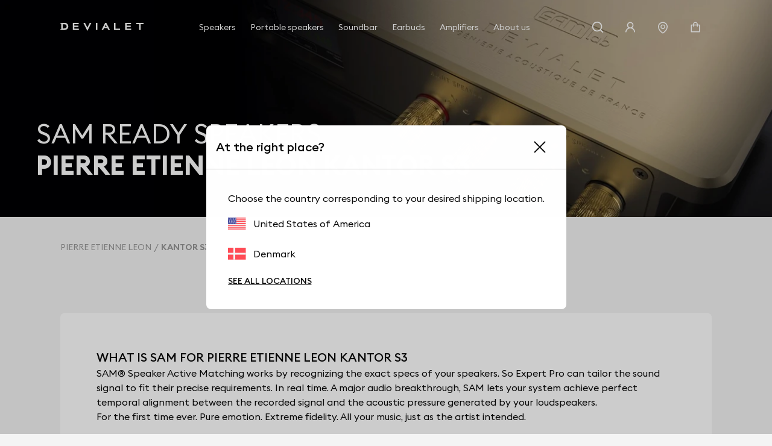

--- FILE ---
content_type: text/html; charset=utf-8
request_url: https://www.devialet.com/en-dk/expert-pro-sam-ready-speakers/pierre-etienne-leon/kantor-s3/
body_size: 37580
content:
<!doctype html><html lang="en-GB" prefix="og: http://ogp.me/ns# product: http://ogp.me/ns/product#"><head><meta charset="utf-8"/><meta name="viewport" content="width=device-width,initial-scale=1"/><link rel="apple-touch-icon" href="https://www.devialet.com/images/logos/icon-192x192.png"/><link rel="shortcut icon" href="https://www.devialet.com/favicon.ico"/><link href="https://www.devialet.com/static/css/56.d900d3ed.css" rel="stylesheet"><link rel="manifest" href="/en-dk/manifest.json"/><link data-chunk="main" rel="preload" as="style" href="https://www.devialet.com/static/css/56.d900d3ed.css">
<link data-chunk="main" rel="preload" as="script" href="https://www.devialet.com/static/js/115.ef91add1.js">
<link data-chunk="main" rel="preload" as="script" href="https://www.devialet.com/static/js/0.e62486a5.chunk.js">
<link data-chunk="main" rel="preload" as="script" href="https://www.devialet.com/static/js/56.c4d9599a.chunk.js">
<link data-chunk="front-commerce-translations-en-GB" rel="preload" as="script" href="https://www.devialet.com/static/js/7.256143fb.chunk.js">
<link data-chunk="opt-atlassian-pipelines-agent-build-node_modules-front-commerce-src-web-theme-routes-_layout" rel="preload" as="script" href="https://www.devialet.com/static/js/58.10a6b98a.chunk.js">
<link data-chunk="opt-atlassian-pipelines-agent-build-src-web-theme-routes-slug" rel="preload" as="script" href="https://www.devialet.com/static/js/102.5d3d4f26.chunk.js">
<link data-chunk="MagentoWysiwyg-MagentoWysiwyg" rel="preload" as="script" href="https://www.devialet.com/static/js/53.579fdc4c.chunk.js">
<link data-chunk="theme-components-organisms-TextImage" rel="preload" as="script" href="https://www.devialet.com/static/js/140.83af866f.chunk.js">
<link data-chunk="theme-components-organisms-StaticList" rel="preload" as="script" href="https://www.devialet.com/static/js/139.7c0de330.chunk.js">
<link data-chunk="theme-modules-Newsletter" rel="preload" as="script" href="https://www.devialet.com/static/js/148.fab41692.chunk.js"> <meta data-rh="true" itemprop="url" content="https://www.devialet.com/en-dk/expert-pro-sam-ready-speakers/pierre-etienne-leon/kantor-s3/"/><meta data-rh="true" name="language" content="en-GB"/><meta data-rh="true" property="og:locale" content="en-GB"/><meta data-rh="true" name="twitter:card" content="summary_large_image"/><meta data-rh="true" name="twitter:site" content="@devialet"/><meta data-rh="true" name="twitter:creator" content="@devialet"/><meta data-rh="true" name="theme-color" content="#000000"/><meta data-rh="true" name="google-site-verification" content="qv-hoM_i3pxuz8XOPpyCecWHmhkeg1Y68Zi5kJr15LE"/><meta data-rh="true" name="twitter:title" content="Your SAM Ready compatible speaker : PIERRE ETIENNE LEON KANTOR S3"/><meta data-rh="true" name="twitter:description" content="Discover the purity of sound of your PIERRE ETIENNE LEON KANTOR S3 speaker with Devialet&#x27;s SAM Audio technology, which allows perfect synchronization between amplifiers and speakers."/><meta data-rh="true" property="twitter:image:src" content="https://assets.devialet.com//images/samready/hero_desktop_2.jpg?twic=v1/cover=1.91:1/resize=1200x630"/><title data-rh="true">KANTOR S3</title><link data-rh="true" rel="preconnect" href="https://geolocation.onetrust.com"/><link data-rh="true" rel="preconnect" href="https://static.zdassets.com"/><link data-rh="true" rel="preconnect" href="https://cdn.cookielaw.org"/><link data-rh="true" rel="preconnect" href="https://www.googletagmanager.com"/><link data-rh="true" rel="preconnect" href="https://ekr.zdassets.com"/></head><body><div id="app"><script>window.__SSR_DEVICE__ = {"viewportWidthInPx":360,"type":"bot"};</script><div class="wrapper wrapper__theme wrapper__theme--black" itemscope="" itemType="https://schema.org/WebSite"><div><div class="header border-box-sizing"><header class="topbar col-12 topbar--close topbar--search-close" role="banner"><div class="topbar__wrapper col-12 z-13"><div class="topbar__spacing"><div class="container-header d-flex align-items-center justify-content-between col-12"><div class="d-flex align-items-center position-relative z-4"><button class="button button--menu button--default d-flex flex-column justify-content-center align-items-center col-12" aria-label="Open menu"><span class="d-flex align-items-center justify-content-center button__label"></span></button><a aria-current="page" class="link topbar__wrapper__logo d-flex align-items-center link--active" href="/en-dk/"><svg class="logo icon-themed-header padding-top-md padding-bottom-md padding-right-sm d-block" xmlns="https://www.w3.org/2000/svg" width="250" height="25.35" viewBox="0 0 250 25.35" aria-labelledby="logoTitleID logoDescID"><title id="logoTitleID">Devialet</title><desc id="logoDescID">Devialet logo</desc><polygon points="228.304 0.001 228.304 4.259 236.934 4.259 236.934 22.383 241.379 22.383 241.379 4.259 250 4.259 250 0.001 228.304 0.001"></polygon><path d="M12.206,17.581H7.338V4.8h4.868c4.2,0,6.615,2.662,6.615,6.409,0,3.779-2.237,6.371-6.615,6.371M12.132,0H0V2.4H2.4V19.983H0v2.4H12.132c7.334,0,11.706-4.71,11.706-11.135C23.838,4.791,19.275,0,12.132,0"></path><polygon points="81.258 15.16 73.962 0.001 69.062 0.001 81.269 25.35 93.49 0.001 88.548 0.001 81.258 15.16"></polygon><rect x="106.892" y="0.001" width="4.448" height="22.382"></rect><path d="M133.49,12.667l3-6.09,3.051,6.09ZM138.157,0H134.82L123.877,22.383h4.862l2.7-5.512h10.136l2.785,5.512h4.861Z"></path><polygon points="165.878 0.001 161.431 0.001 161.431 22.383 179.249 22.383 179.249 18.127 165.878 18.127 165.878 0.001"></polygon><polygon points="37.644 22.383 55.646 22.383 55.646 18.128 42.088 18.128 42.088 13.322 54.248 13.322 54.248 9.068 42.088 9.068 42.088 4.259 55.163 4.259 55.163 0 37.644 0 37.644 22.383"></polygon><polygon points="194.868 22.384 212.87 22.384 212.87 18.128 199.312 18.128 199.312 13.322 211.472 13.322 211.472 9.068 199.312 9.068 199.312 4.26 212.387 4.26 212.387 0 194.868 0 194.868 22.384"></polygon></svg></a></div><div class="menu"><div class="menu-popin d-flex overflow-hidden top-0 left-0 position-fixed dvh-100 d-none" id="mobile-navigation-menu"><div class="menu-wrapper position-relative d-flex flex-column col-11 col-sm-8 col-lg-5 background-shade01 z-4 animate__animated slide-out-left-big"><div class="menu-popin__navigation flex-1 overflow-hidden"><nav class="navigation-menu d-flex align-items-center flex-column" role="navigation" aria-label="Main Menu"><a class="link link--normal position-relative border-bottom-w-1 border-shade04 border-solid col-12 navigation-menu--dropdown" href="/en-dk/store-locator/"><span class="d-flex align-items-center cursor-pointer padding-lg"><svg stroke="currentColor" fill="currentColor" stroke-width="0" viewBox="0 0 1024 1024" class="icon icon--default icon--pin" aria-label="store locator" focusable="false" height="1em" width="1em" xmlns="http://www.w3.org/2000/svg"><title>store locator</title><path d="M854.6 289.1a362.49 362.49 0 0 0-79.9-115.7 370.83 370.83 0 0 0-118.2-77.8C610.7 76.6 562.1 67 512 67c-50.1 0-98.7 9.6-144.5 28.5-44.3 18.3-84 44.5-118.2 77.8A363.6 363.6 0 0 0 169.4 289c-19.5 45-29.4 92.8-29.4 142 0 70.6 16.9 140.9 50.1 208.7 26.7 54.5 64 107.6 111 158.1 80.3 86.2 164.5 138.9 188.4 153a43.9 43.9 0 0 0 22.4 6.1c7.8 0 15.5-2 22.4-6.1 23.9-14.1 108.1-66.8 188.4-153 47-50.4 84.3-103.6 111-158.1C867.1 572 884 501.8 884 431.1c0-49.2-9.9-97-29.4-142zM512 880.2c-65.9-41.9-300-207.8-300-449.1 0-77.9 31.1-151.1 87.6-206.3C356.3 169.5 431.7 139 512 139s155.7 30.5 212.4 85.9C780.9 280 812 353.2 812 431.1c0 241.3-234.1 407.2-300 449.1zm0-617.2c-97.2 0-176 78.8-176 176s78.8 176 176 176 176-78.8 176-176-78.8-176-176-176zm79.2 255.2A111.6 111.6 0 0 1 512 551c-29.9 0-58-11.7-79.2-32.8A111.6 111.6 0 0 1 400 439c0-29.9 11.7-58 32.8-79.2C454 338.6 482.1 327 512 327c29.9 0 58 11.6 79.2 32.8C612.4 381 624 409.1 624 439c0 29.9-11.6 58-32.8 79.2z"></path></svg><span class="body-text body-medium padding-left-sm">Store Locator</span></span></a></nav></div><div class="d-flex align-items-center padding-lg border-top-w-1 border-shade04 border-solid"><a href="https://help.devialet.com/hc/" target="_blank" rel="noopener noreferrer" class="link"><div class="labelled-icon"><div class="labelled-icon__content"><span class="labelled-icon__icon"><svg stroke="currentColor" fill="currentColor" stroke-width="0" viewBox="0 0 1024 1024" class="icon icon--default icon--help" aria-label="notification" focusable="false" height="1em" width="1em" xmlns="http://www.w3.org/2000/svg"><title>notification</title><path d="M512 64C264.6 64 64 264.6 64 512s200.6 448 448 448 448-200.6 448-448S759.4 64 512 64zm0 820c-205.4 0-372-166.6-372-372s166.6-372 372-372 372 166.6 372 372-166.6 372-372 372z"></path><path d="M623.6 316.7C593.6 290.4 554 276 512 276s-81.6 14.5-111.6 40.7C369.2 344 352 380.7 352 420v7.6c0 4.4 3.6 8 8 8h48c4.4 0 8-3.6 8-8V420c0-44.1 43.1-80 96-80s96 35.9 96 80c0 31.1-22 59.6-56.1 72.7-21.2 8.1-39.2 22.3-52.1 40.9-13.1 19-19.9 41.8-19.9 64.9V620c0 4.4 3.6 8 8 8h48c4.4 0 8-3.6 8-8v-22.7a48.3 48.3 0 0 1 30.9-44.8c59-22.7 97.1-74.7 97.1-132.5.1-39.3-17.1-76-48.3-103.3zM472 732a40 40 0 1 0 80 0 40 40 0 1 0-80 0z"></path></svg></span><span class="body body--upper">Support</span></div></div></a></div></div></div></div><div class="d-flex align-items-center justify-content-end"><div class="topbar__wrapper__search hidden-xxs"><button class="button button--icon topbar__wrapper__search__deco icon-header"><span class="d-flex align-items-center justify-content-center button__label"><svg stroke="currentColor" fill="currentColor" stroke-width="0" viewBox="0 0 24 24" class="icon icon--default icon--search icon-themed-header" aria-label="search" focusable="false" height="1em" width="1em" xmlns="http://www.w3.org/2000/svg"><title>search</title><path d="M18.031 16.6168L22.3137 20.8995L20.8995 22.3137L16.6168 18.031C15.0769 19.263 13.124 20 11 20C6.032 20 2 15.968 2 11C2 6.032 6.032 2 11 2C15.968 2 20 6.032 20 11C20 13.124 19.263 15.0769 18.031 16.6168ZM16.0247 15.8748C17.2475 14.6146 18 12.8956 18 11C18 7.1325 14.8675 4 11 4C7.1325 4 4 7.1325 4 11C4 14.8675 7.1325 18 11 18C12.8956 18 14.6146 17.2475 15.8748 16.0247L16.0247 15.8748Z"></path></svg></span></button></div><div class="right-modal"><button class="button button--icon icon-header" type="button"><span class="d-flex align-items-center justify-content-center button__label"><svg stroke="currentColor" fill="currentColor" stroke-width="0" viewBox="0 0 1024 1024" class="icon icon--default icon--user icon-themed-header" aria-label="Sign in" focusable="false" height="1em" width="1em" xmlns="http://www.w3.org/2000/svg"><title>Sign in</title><path d="M858.5 763.6a374 374 0 0 0-80.6-119.5 375.63 375.63 0 0 0-119.5-80.6c-.4-.2-.8-.3-1.2-.5C719.5 518 760 444.7 760 362c0-137-111-248-248-248S264 225 264 362c0 82.7 40.5 156 102.8 201.1-.4.2-.8.3-1.2.5-44.8 18.9-85 46-119.5 80.6a375.63 375.63 0 0 0-80.6 119.5A371.7 371.7 0 0 0 136 901.8a8 8 0 0 0 8 8.2h60c4.4 0 7.9-3.5 8-7.8 2-77.2 33-149.5 87.8-204.3 56.7-56.7 132-87.9 212.2-87.9s155.5 31.2 212.2 87.9C779 752.7 810 825 812 902.2c.1 4.4 3.6 7.8 8 7.8h60a8 8 0 0 0 8-8.2c-1-47.8-10.9-94.3-29.5-138.2zM512 534c-45.9 0-89.1-17.9-121.6-50.4S340 407.9 340 362c0-45.9 17.9-89.1 50.4-121.6S466.1 190 512 190s89.1 17.9 121.6 50.4S684 316.1 684 362c0 45.9-17.9 89.1-50.4 121.6S557.9 534 512 534z"></path></svg></span></button></div><a class="link hidden-xs hidden-xxs" aria-label="Find a store" href="/en-dk/store-locator/"><div class="button button--icon"><svg stroke="currentColor" fill="currentColor" stroke-width="0" viewBox="0 0 1024 1024" class="icon icon--default icon--pin icon-themed-header" aria-label="store locator" focusable="false" height="1em" width="1em" xmlns="http://www.w3.org/2000/svg"><title>store locator</title><path d="M854.6 289.1a362.49 362.49 0 0 0-79.9-115.7 370.83 370.83 0 0 0-118.2-77.8C610.7 76.6 562.1 67 512 67c-50.1 0-98.7 9.6-144.5 28.5-44.3 18.3-84 44.5-118.2 77.8A363.6 363.6 0 0 0 169.4 289c-19.5 45-29.4 92.8-29.4 142 0 70.6 16.9 140.9 50.1 208.7 26.7 54.5 64 107.6 111 158.1 80.3 86.2 164.5 138.9 188.4 153a43.9 43.9 0 0 0 22.4 6.1c7.8 0 15.5-2 22.4-6.1 23.9-14.1 108.1-66.8 188.4-153 47-50.4 84.3-103.6 111-158.1C867.1 572 884 501.8 884 431.1c0-49.2-9.9-97-29.4-142zM512 880.2c-65.9-41.9-300-207.8-300-449.1 0-77.9 31.1-151.1 87.6-206.3C356.3 169.5 431.7 139 512 139s155.7 30.5 212.4 85.9C780.9 280 812 353.2 812 431.1c0 241.3-234.1 407.2-300 449.1zm0-617.2c-97.2 0-176 78.8-176 176s78.8 176 176 176 176-78.8 176-176-78.8-176-176-176zm79.2 255.2A111.6 111.6 0 0 1 512 551c-29.9 0-58-11.7-79.2-32.8A111.6 111.6 0 0 1 400 439c0-29.9 11.7-58 32.8-79.2C454 338.6 482.1 327 512 327c29.9 0 58 11.6 79.2 32.8C612.4 381 624 409.1 624 439c0 29.9-11.6 58-32.8 79.2z"></path></svg></div></a><div class="labelled-icon"><div class="labelled-icon__content"><span class="labelled-icon__icon"><svg stroke="currentColor" fill="currentColor" stroke-width="0" viewBox="0 0 1024 1024" class="icon icon--default icon--cart icon-themed-header" aria-label="notification" focusable="false" height="1em" width="1em" xmlns="http://www.w3.org/2000/svg"><title>notification</title><path d="M832 312H696v-16c0-101.6-82.4-184-184-184s-184 82.4-184 184v16H192c-17.7 0-32 14.3-32 32v536c0 17.7 14.3 32 32 32h640c17.7 0 32-14.3 32-32V344c0-17.7-14.3-32-32-32zm-432-16c0-61.9 50.1-112 112-112s112 50.1 112 112v16H400v-16zm392 544H232V384h96v88c0 4.4 3.6 8 8 8h56c4.4 0 8-3.6 8-8v-88h224v88c0 4.4 3.6 8 8 8h56c4.4 0 8-3.6 8-8v-88h96v456z"></path></svg></span></div></div></div></div></div></div></header></div></div><div class="mdl-layout__content"><div class="speaker"><section class="hero position-relative hero__format--medium hero__theme--black hero__color--white" style="max-height:0"><div class="hero__media"><div class="media-item"><figure class="twic-wrapper twic-wrapper--default" alt="speaker sam" style="padding-top:0" data-twic-background="url(https://assets.devialet.com//images/samready/hero_mobile_2.jpg?twic=v1/output=image/quality=90/quality-min=50)"><img data-twic-src="image:/en-dk/images/samready/hero_mobile_2.jpg" data-twic-transform="background=000000/quality=90/quality-min=50/*" alt="speaker sam" loading="eager" fetchpriority="high"/></figure></div></div><div class="hero__wrapper"><div class="hero__titles"><h1 class="heading heading-1-medium"><span class="hero__titles__title">SAM READY SPEAKERS</span><strong class="hero__titles__subtitle">PIERRE ETIENNE LEON KANTOR S3</strong></h1></div></div></section><div class="container"><div class="container-wide"><ul class="breadcrumb d-flex align-items-center no-list overflow-hidden padding-top-xxl padding-bottom-xxl" itemscope="" itemType="https://schema.org/BreadcrumbList"><li itemProp="itemListElement" itemscope="" itemType="https://schema.org/ListItem" class="breadcrumb__item d-flex align-items-center position-relative"><a aria-current="page" class="link link--active" itemProp="item" href="/en-dk/expert-pro-sam-ready-speakers/pierre-etienne-leon/"><span class="body body--fade"><span itemProp="name" class="text-capitalize font-size-14 text-nowrap">PIERRE ETIENNE LEON</span></span></a><meta itemProp="position" content="1"/></li><li itemProp="itemListElement" itemscope="" itemType="https://schema.org/ListItem" class="breadcrumb__item d-flex align-items-center position-relative"><span class="body body--fade"><strong class="body"><span itemProp="name" aria-current="page" class="text-capitalize font-size-14 text-nowrap">KANTOR S3</span></strong></span><meta itemProp="position" content="2"/></li></ul></div><div class="container-wide border-box-sizing widget-feature"><div class="margin-top-07 margin-bottom-07 d-md-flex flex-wrap border-radius-container position-relative background-shade00"><div class="padding-07 feature__color--black"><div class="row text-black"><div class="feature__titles"><h2 class="heading heading-4-heavy">WHAT IS SAM FOR PIERRE ETIENNE LEON KANTOR S3</h2></div><div class="d-flex"><div class="col-12"><span class="body-text body-medium"><span>SAM® Speaker Active Matching works by recognizing the exact specs of your speakers. So Expert Pro can tailor the sound signal to fit their precise requirements. In real time. A major audio breakthrough, SAM lets your system achieve perfect temporal alignment between the recorded signal and the acoustic pressure generated by your loudspeakers.</span></span><span class="body-text body-medium"><span>For the first time ever. Pure emotion. Extreme fidelity. All your music, just as the artist intended.</span></span></div></div></div></div></div></div><div class="container-wide"><div class="border-radius-container padding-xl background-dark padding-xxl"><div class="d-flex flex-column gap-xxl"><span class="body-text body-medium text-uppercase col-12 text-center text-white">SOUND PRESSURE OF  PIERRE ETIENNE LEON KANTOR S3</span><div class="border-shade07 border-solid border-top-w-1 col-12"></div><div class="row gap-lg"><div class="col-12 col-md-6 d-flex flex-column gap-md align-items-center"><span class="body-text body-medium text-uppercase"><span class="body-text body-medium body-fade">Before</span></span><div class="col-8 col-sm-5"><figure class="twic-wrapper twic-wrapper--default twic-wrapper--contain speaker-img" alt="curve before of PIERRE ETIENNE LEON KANTOR S3 " style="padding-top:58.730158730158735%" data-twic-background="url(https://assets.devialet.com//media/dvl_samspeaker/pierre_etienne_leon_kantor_s3_curve_before.png?twic=v1/output=preview)"><img data-twic-src="image:/en-dk/media/dvl_samspeaker/pierre_etienne_leon_kantor_s3_curve_before.png" data-twic-transform="background=transparent/*" alt="curve before of PIERRE ETIENNE LEON KANTOR S3 " loading="lazy" fetchpriority="auto"/></figure></div></div><div class="border-top-w-1 border-shade07 border-solid"></div><div class="col-12 col-md-6 border-left-lg border-shade07 border-solid d-flex flex-column gap-md align-items-center"><span class="body-text body-medium text-uppercase"><span class="body-text body-medium body-fade">After</span></span><div class="col-8 col-sm-5"><figure class="twic-wrapper twic-wrapper--default twic-wrapper--contain speaker-img" alt="curve after of PIERRE ETIENNE LEON KANTOR S3 " style="padding-top:58.730158730158735%" data-twic-background="url(https://assets.devialet.com//media/dvl_samspeaker/pierre_etienne_leon_kantor_s3_curve_after.png?twic=v1/output=preview)"><img data-twic-src="image:/en-dk/media/dvl_samspeaker/pierre_etienne_leon_kantor_s3_curve_after.png" data-twic-transform="background=transparent/*" alt="curve after of PIERRE ETIENNE LEON KANTOR S3 " loading="lazy" fetchpriority="auto"/></figure></div></div></div><div class="border-shade07 border-solid border-top-w-1 col-12"></div><div class="row gap-lg"><div class="col-12 col-md-6"><span class="body-text body-medium text-uppercase text-right"><span class="body-text body-medium body-fade">PIERRE ETIENNE LEON KANTOR S3 : SPEAKER SOUND PRESSURE</span></span></div><div class="col-12 col-md-6 d-flex flex-column gap-md"><span class="body-text body-medium text-white">The sound you want to hear is the sound that was originally recorded. But there&#x27;s just one problem: each speaker model has its own unique characteristics. SAM® seamlessly tailors the audio signal to fit the exact mathematical profile of your loudspeakers. Without altering what made them so unique in the first place. In doing so, SAM® guarantees that the sound emitted by your speakers is as true as possible to the original. Measurements taken from Massive Attack’s Angel</span><span class="body-text body-medium-small"><span class="body-text body-medium body-fade">Measurement realized on Angel by Massive Attack</span></span></div></div><div class="border-shade07 border-solid border-top-w-1 col-12"></div><div class="row gap-lg"><div class="col-12 col-md-6 d-flex flex-column gap-md"><span class="body-text body-medium text-uppercase text-center"><span class="body-text body-medium body-fade">Before</span></span><span class="body-text body-heavy font-size-56 line-height-56 text-brand-gold text-center">37Hz</span></div><div class="border-top-w-1 border-shade07 border-solid"></div><div class="col-12 col-md-6 border-left-lg border-shade07 border-solid d-flex flex-column gap-md align-items-center"><span class="body-text body-medium text-uppercase text-center"><span class="body-text body-medium body-fade">After</span></span><span class="body-text body-heavy font-size-56 line-height-56 text-warning text-center">18Hz</span></div></div><div class="border-shade07 border-solid border-top-w-1 col-12"></div><div class="row gap-lg"><div class="col-12 col-md-6"><span class="body-text body-medium text-uppercase text-right"><span class="body-text body-medium body-fade">PIERRE ETIENNE LEON KANTOR S3 : BASS RESPONSE</span></span></div><div class="col-12 col-md-6 d-flex"><div class="d-flex flex-column flex-1 align-items-center"><span class="body-text body-medium text-white">Certain tracks feature extreme infra-bass that’s hard to reproduce. SAM® ensures the full spectrum of your music is rendered. Perfectly.</span></div></div></div><div class="border-shade07 border-solid border-top-w-1 col-12"></div><div class="row gap-lg"><div class="col-12 col-md-6 d-flex flex-column gap-md"><span class="body-text body-medium text-uppercase text-center"><span class="body-text body-medium body-fade">Before</span></span><span class="body-text body-heavy font-size-56 line-height-56 text-brand-gold text-center">No Protection</span></div><div class="border-top-w-1 border-shade07 border-solid"></div><div class="col-12 col-md-6 border-left-lg border-shade07 border-solid d-flex flex-column gap-md align-items-center"><span class="body-text body-medium text-uppercase text-center"><span class="body-text body-medium body-fade">After</span></span><span class="body-text body-heavy font-size-56 line-height-56 text-warning text-center">5mm</span></div></div><div class="border-shade07 border-solid border-top-w-1 col-12"></div><div class="row gap-lg"><div class="col-12 col-md-6"><span class="body-text body-medium text-uppercase text-right"><span class="body-text body-medium body-fade">PIERRE ETIENNE LEON KANTOR S3 : LOUDSPEAKER PROTECTION</span></span></div><div class="col-12 col-md-6 d-flex"><div class="d-flex flex-column flex-1 align-items-center"><span class="body-text body-medium text-white">Woofer displacement remains uncontrolled and may reach extreme excursion when the music is loud. In this case, distortion can occur, leaving your speakers open to damage. SAM monitors loudspeaker displacement. In real-time. To ensure absolute protection from overexcusion.</span></div></div></div></div></div></div><div class="container-wide"><div class="border-radius-container padding-xl background-shade00 margin-top-07 margin-bottom-07 overflow-visible"><div class="manufacturers__form row"><div class="col-12 gap-lg row"><div class="col-12 col-sm-6"><div class="input-wrapper"><div class="lazyload-wrapper "><span class="spinner"></span></div></div></div><div class="col-12 col-sm-6 d-flex align-items-center justify-content-end"><p class="body">1179 speakers</p></div><div class="manufacturers__list d-flex flex-column gap-xxl"><ul class="row flex-wrap gap-xxl"><li class="col-6 col-sm-3 d-flex"><a class="link d-flex flex-column align-items-center gap-md col-12 h-100 border-solid border-w-1 border-shade04 padding-md border-radius-img" href="/en-dk/expert-pro-sam-ready-speakers/pierre-etienne-leon/alycastre/"><div class="col-9 col-sm-6 d-flex flex-column gap-md"><figure class="twic-wrapper twic-wrapper--default twic-wrapper--contain twic-wrapper--col-12" alt="PIERRE ETIENNE LEON ALYCASTRE " style="padding-top:100%" data-twic-background="url(https://assets.devialet.com//media/dvl_samspeaker/pierre_etienne_leon_alycastre_image.jpg?twic=v1/output=preview)"><img data-twic-src="image:/en-dk/media/dvl_samspeaker/pierre_etienne_leon_alycastre_image.jpg" data-twic-transform="background=FFFFFF/*" alt="PIERRE ETIENNE LEON ALYCASTRE " loading="lazy" fetchpriority="auto"/></figure></div>ALYCASTRE</a></li><li class="col-6 col-sm-3 d-flex"><a aria-current="page" class="link d-flex flex-column align-items-center gap-md col-12 h-100 border-solid border-w-1 border-shade04 padding-md border-radius-img link--active" href="/en-dk/expert-pro-sam-ready-speakers/pierre-etienne-leon/kantor-s3/"><div class="col-9 col-sm-6 d-flex flex-column gap-md"><figure class="twic-wrapper twic-wrapper--default twic-wrapper--contain twic-wrapper--col-12" alt="PIERRE ETIENNE LEON KANTOR S3 " style="padding-top:100%" data-twic-background="url(https://assets.devialet.com//media/dvl_samspeaker/pierre_etienne_leon_kantor_s3_image.png?twic=v1/output=preview)"><img data-twic-src="image:/en-dk/media/dvl_samspeaker/pierre_etienne_leon_kantor_s3_image.png" data-twic-transform="background=FFFFFF/*" alt="PIERRE ETIENNE LEON KANTOR S3 " loading="lazy" fetchpriority="auto"/></figure></div>KANTOR S3</a></li><li class="col-6 col-sm-3 d-flex"><a class="link d-flex flex-column align-items-center gap-md col-12 h-100 border-solid border-w-1 border-shade04 padding-md border-radius-img" href="/en-dk/expert-pro-sam-ready-speakers/pierre-etienne-leon/maestral/"><div class="col-9 col-sm-6 d-flex flex-column gap-md"><figure class="twic-wrapper twic-wrapper--default twic-wrapper--contain twic-wrapper--col-12" alt="PIERRE ETIENNE LEON MAESTRAL " style="padding-top:100%" data-twic-background="url(https://assets.devialet.com//media/dvl_samspeaker/pierre_etienne_leon_maestral_image.jpg?twic=v1/output=preview)"><img data-twic-src="image:/en-dk/media/dvl_samspeaker/pierre_etienne_leon_maestral_image.jpg" data-twic-transform="background=FFFFFF/*" alt="PIERRE ETIENNE LEON MAESTRAL " loading="lazy" fetchpriority="auto"/></figure></div>MAESTRAL</a></li></ul></div></div></div></div></div></div></div></div><div class="wysiwyg" id="wysiwyg-styles-1769450553253-7171"><div><p><div><div class="text-image overflow-hidden"><div class="container-full"><div class="widget-layout--full widget-layout__radius--images-left widget-layout__radius--images-right widget-layout__radius--images-none widget-layout__margin--top widget-layout__animate " style="color:white;background:#000000"><div class="widget-layout__wrapper widget-layout__padding--top widget-layout__padding--bottom widget-layout__padding-xxl--left widget-layout__padding-xxl--right"><div class="d-flex gap-xl justify-content-between flex-column name-layout-center"><div class="gap-xl row col-12 d-flex flex-column align-items-center d-flex flex-column justify-content-center"><div class="d-flex flex-column gap-xs text-center"><h4 class="heading heading-3-heavy"><span>Devialet for Professionals?</span></h4></div><div class="d-flex flex-column gap-sm text-center"><a class="link link--normal text-center" style="color:white" aria-label="It&#x27;s right here.  : Devialet for Professionals?" href="/en-dk/professionals/">It&#x27;s right here. <svg stroke="currentColor" fill="currentColor" stroke-width="0" viewBox="0 0 24 24" class="icon icon--default icon--chevron-right" aria-label="It&#x27;s right here. " focusable="false" height="1em" width="1em" xmlns="http://www.w3.org/2000/svg"><title>It&#x27;s right here. </title><path fill="none" d="M0 0h24v24H0z"></path><path d="M10 6L8.59 7.41 13.17 12l-4.58 4.59L10 18l6-6z"></path></svg></a></div></div><div class="d-flex col-12 align-items-center"><div class="col-12"></div></div></div></div></div></div></div></div><div><div class="static-list"><div class="container-full"><div class="widget-layout--full widget-layout__radius--none" style="color:black;background:#ffffff"><div class="widget-layout__wrapper widget-layout__wrapper--no-padding-side widget-layout__padding--top widget-layout__padding--right widget-layout__padding--bottom widget-layout__padding--left widget-layout__padding-xxl--left widget-layout__padding-xxl--right"><div class="d-flex bs-gutter-spacing gap-xl scroll-snap-proximity overflow-scroll flex-no-wrap"><div class="d-flex flex-column justify-content-center bs-gutter-spacing col-5 col-sm-5 flex-1-dekstop"><a href="https://help.devialet.com/hc/search?utf8=%E2%9C%93&amp;query=delivery&amp;commit=Recherche" target="_blank" rel="noopener noreferrer" class="background-shade00 padding-top-xl padding-bottom-xl padding-left-md padding-right-md h-100 button button--ghost"><span class="d-flex align-items-center button__label"><span class="d-flex flex-column align-items-center gap-md"><div class="bs-gutter-spacing__media col-12 d-flex justify-content-center align-items-center static-list__item__media static-list__item__media--small"><div class="media-item media-item--icon"><img src="" alt="Devialet medias"/></div></div><span class="text-center">FREE UPS SHIPPING</span></span></span></a></div><div class="d-flex flex-column justify-content-center bs-gutter-spacing col-5 col-sm-5 flex-1-dekstop"><a class="background-shade00 padding-top-xl padding-bottom-xl padding-left-md padding-right-md h-100 button button--ghost" href="/en-dk/legal/14-days-return-policy/"><span class="d-flex align-items-center button__label"><span class="d-flex flex-column align-items-center gap-md"><div class="bs-gutter-spacing__media col-12 d-flex justify-content-center align-items-center static-list__item__media static-list__item__media--small"><div class="media-item media-item--icon"><img src="" alt="Devialet medias"/></div></div><span class="text-center">14-DAY RETURN POLICY</span></span></span></a></div><div class="d-flex flex-column justify-content-center bs-gutter-spacing col-5 col-sm-5 flex-1-dekstop"><a href="https://help.devialet.com/hc/search?utf8=%E2%9C%93&amp;category=115000740665&amp;query=payment&amp;commit=Recherche" target="_blank" rel="noopener noreferrer" class="background-shade00 padding-top-xl padding-bottom-xl padding-left-md padding-right-md h-100 button button--ghost"><span class="d-flex align-items-center button__label"><span class="d-flex flex-column align-items-center gap-md"><div class="bs-gutter-spacing__media col-12 d-flex justify-content-center align-items-center static-list__item__media static-list__item__media--small"><div class="media-item media-item--icon"><img src="" alt="Devialet medias"/></div></div><span class="text-center">SECURE PAYMENT</span></span></span></a></div><div class="d-flex flex-column justify-content-center bs-gutter-spacing col-5 col-sm-5 flex-1-dekstop"><a class="background-shade00 padding-top-xl padding-bottom-xl padding-left-md padding-right-md h-100 button button--ghost" href="/en-dk/legal/general-terms-of-sale/"><span class="d-flex align-items-center button__label"><span class="d-flex flex-column align-items-center gap-md"><div class="bs-gutter-spacing__media col-12 d-flex justify-content-center align-items-center static-list__item__media static-list__item__media--small"><div class="media-item media-item--icon"><img src="" alt="Devialet medias"/></div></div><span class="text-center">2-YEAR WARRANTY</span></span></span></a></div></div></div></div></div></div></div><div><div class="container-wide margin-top-07 margin-bottom-07"><div class="position-relative"><div class="position-relative z-2 padding-07 d-flex justify-content-center"><div class="background-shade00 padding-07 col-12 col-md-9"><div class="d-flex justify-content-between flex-sm-column row gap-md-md"><div class="col-12 col-md-8" id="newsletter_footer_describe"><h2 class="heading heading-3-heavy">JOIN THE REVOLUTION</h2><div class="margin-top-lg margin-bottom-lg"><span class="body body--fade"><div>Sign up for live updates on Devialet. <br/> All over the world.</div></span></div></div><form class="col-12 col-md-4"><div class="form-item d-flex flex-column position-relative  margin-top-lg margin-bottom-lg required"><div class="input-wrapper input-wrapper--default"><input type="email" class="input-custom" aria-invalid="" autoComplete="on" placeholder="Email*" id="newsletter_footer" aria-label="Email" aria-describedby="newsletter_footer_describe" name="email" value=""/></div><label for="newsletter_footer" class="label label--required">Email<!-- -->*</label></div><input type="hidden" id="locale_footer" name="locale" value="en-GB"/><button class="button button--primary col-12" type="submit" aria-label="Validate my newsletter registration"><span class="d-flex align-items-center justify-content-center button__label">Subscribe</span></button></form></div><div class="margin-top-md"><span class="body body--small"><span class="body body--fade">Devialet will only use the information provided by you for the limited purposes identified in our<a href="/en-dk/legal/privacy-policy/" target="_blank" rel="noopener noreferrer" class="link margin-left-xs text-initial text-underline" aria-label="Privacy Policy (new window)">Privacy Policy</a></span></span></div></div></div><div class="position-absolute top-0 bottom-0 left-0 right-0"><div class="media-item h-100"><figure class="twic-wrapper twic-wrapper--default" alt="Devialet media" style="padding-top:0" data-twic-background="url(https://assets.devialet.com//media/dvl_media/Hero100_Moon_mobile.jpg?twic=v1/output=preview)"><img data-twic-src="image:/en-dk/media/dvl_media/Hero100_Moon_mobile.jpg" data-twic-transform="background=FFFFFF/*" alt="Devialet media" loading="lazy" fetchpriority="auto"/></figure></div></div></div></div></div></p></div></div><footer role="contentinfo"><div class="contactbar background-shade00"><div class="container-wide"><div class="d-flex flex-md-column align-items-center justify-content-between padding-top-xl padding-bottom-xl"><div class="d-flex align-items-center flex-md-column gap-md row bs-gutter-spacing"><div class="d-flex align-items-center col w-auto flex-none"><span class="body">Contact our Devialet advisors</span></div><div class="d-flex align-items-center col w-auto flex-none"><span class="body body--fade"><span class="body">Mon to Fri, 9am-5pm (BST)</span></span></div></div><div class="d-flex align-items-center flex-md-column"><a href="https://api.whatsapp.com/send/?phone=448081684788&amp;text&amp;type=phone_number&amp;app_absent=0" target="_blank" rel="noopener noreferrer" class="link link--normal d-flex align-items-center justify-content-center padding-top-sm padding-bottom-sm padding-left-md padding-right-md"><span class="d-flex align-items-center justify-content-center"><svg stroke="currentColor" fill="currentColor" stroke-width="0" viewBox="0 0 448 512" class="icon icon--default icon--whatsapp margin-right-xs" aria-label="whatsapp" focusable="false" height="1em" width="1em" xmlns="http://www.w3.org/2000/svg"><title>whatsapp</title><path d="M380.9 97.1C339 55.1 283.2 32 223.9 32c-122.4 0-222 99.6-222 222 0 39.1 10.2 77.3 29.6 111L0 480l117.7-30.9c32.4 17.7 68.9 27 106.1 27h.1c122.3 0 224.1-99.6 224.1-222 0-59.3-25.2-115-67.1-157zm-157 341.6c-33.2 0-65.7-8.9-94-25.7l-6.7-4-69.8 18.3L72 359.2l-4.4-7c-18.5-29.4-28.2-63.3-28.2-98.2 0-101.7 82.8-184.5 184.6-184.5 49.3 0 95.6 19.2 130.4 54.1 34.8 34.9 56.2 81.2 56.1 130.5 0 101.8-84.9 184.6-186.6 184.6zm101.2-138.2c-5.5-2.8-32.8-16.2-37.9-18-5.1-1.9-8.8-2.8-12.5 2.8-3.7 5.6-14.3 18-17.6 21.8-3.2 3.7-6.5 4.2-12 1.4-32.6-16.3-54-29.1-75.5-66-5.7-9.8 5.7-9.1 16.3-30.3 1.8-3.7.9-6.9-.5-9.7-1.4-2.8-12.5-30.1-17.1-41.2-4.5-10.8-9.1-9.3-12.5-9.5-3.2-.2-6.9-.2-10.6-.2-3.7 0-9.7 1.4-14.8 6.9-5.1 5.6-19.4 19-19.4 46.3 0 27.3 19.9 53.7 22.6 57.4 2.8 3.7 39.1 59.7 94.8 83.8 35.2 15.2 49 16.5 66.6 13.9 10.7-1.6 32.8-13.4 37.4-26.4 4.6-13 4.6-24.1 3.2-26.4-1.3-2.5-5-3.9-10.5-6.6z"></path></svg><span>Contact us</span></span></a><button class="button button--none" aria-label="Chat with us"><span class="d-flex align-items-center justify-content-center button__label"><svg stroke="currentColor" fill="none" stroke-width="2" viewBox="0 0 24 24" stroke-linecap="round" stroke-linejoin="round" class="icon icon--default icon--chat margin-right-xs" aria-label="Chat with us" focusable="false" height="1em" width="1em" xmlns="http://www.w3.org/2000/svg"><title>Chat with us</title><path d="M21 11.5a8.38 8.38 0 0 1-.9 3.8 8.5 8.5 0 0 1-7.6 4.7 8.38 8.38 0 0 1-3.8-.9L3 21l1.9-5.7a8.38 8.38 0 0 1-.9-3.8 8.5 8.5 0 0 1 4.7-7.6 8.38 8.38 0 0 1 3.8-.9h.5a8.48 8.48 0 0 1 8 8v.5z"></path></svg><span>Chat with us</span></span></button></div></div></div></div><div class="background-shade02"><div class="container-wide d-flex justify-content-center flex-md-column padding-top-07 padding-bottom-07"><div class="col-xs-12 col-md-3"><div class="bottombar__accordion"><div class="dropdown position-relative border-bottom-w-1 border-shade04 border-solid padding-top-xl padding-bottom-xl font-size-26"><div class="dropdown__header d-flex justify-content-between align-items-center cursor-pointer"><div class="flex-1"><div class="bottombar__accordion__header">About us</div></div><button class="button button--icon padding-0" title="Open"><span class="d-flex align-items-center justify-content-center button__label"><svg stroke="currentColor" fill="none" stroke-width="2" viewBox="0 0 24 24" stroke-linecap="round" stroke-linejoin="round" class="icon icon--large icon--plus" aria-label="Open" focusable="false" height="1em" width="1em" xmlns="http://www.w3.org/2000/svg"><title>Open</title><line x1="12" y1="5" x2="12" y2="19"></line><line x1="5" y1="12" x2="19" y2="12"></line></svg></span></button></div><div class="overflow-hidden col-12 animate__animated expand-close"><div class="animate__animated fade-out"><div class="bottombar__accordion__content"><span class="body-text body-medium"><div class="link-list"><ul class="d-flex flex-column gap-xxl margin-top-xl margin-bottom-xl"><li class="link-list__item"><a class="link link--normal" href="/en-dk/about-us/company-presentation/">Company presentation</a></li><li class="link-list__item"><a class="link link--normal" href="/en-dk/about-us/our-stories/">Our Stories</a></li><li class="link-list__item"><a href="https://devialet.welcomekit.co/" target="_blank" rel="noopener noreferrer" class="link link--normal">Careers</a></li><li class="link-list__item"><button class="button button--none" type="button"><span class="d-flex align-items-center justify-content-center button__label">Press</span></button></li><li class="link-list__item"><a class="link link--normal" href="/en-dk/professionals/">Devialet for Professionals</a></li></ul></div></span></div></div></div></div></div></div><div class="col-xs-12 col-md-3"><div class="bottombar__accordion"><div class="dropdown position-relative border-bottom-w-1 border-shade04 border-solid padding-top-xl padding-bottom-xl font-size-26"><div class="dropdown__header d-flex justify-content-between align-items-center cursor-pointer"><div class="flex-1"><div class="bottombar__accordion__header">Services</div></div><button class="button button--icon padding-0" title="Open"><span class="d-flex align-items-center justify-content-center button__label"><svg stroke="currentColor" fill="none" stroke-width="2" viewBox="0 0 24 24" stroke-linecap="round" stroke-linejoin="round" class="icon icon--large icon--plus" aria-label="Open" focusable="false" height="1em" width="1em" xmlns="http://www.w3.org/2000/svg"><title>Open</title><line x1="12" y1="5" x2="12" y2="19"></line><line x1="5" y1="12" x2="19" y2="12"></line></svg></span></button></div><div class="overflow-hidden col-12 animate__animated expand-close"><div class="animate__animated fade-out"><div class="bottombar__accordion__content"><span class="body-text body-medium"><div class="link-list"><ul class="d-flex flex-column gap-xxl margin-top-xl margin-bottom-xl"><li class="link-list__item"><a class="link link--normal" href="/en-dk/elevate-program/">Elevate program</a></li><li class="link-list__item"><a class="link link--normal" href="/en-dk/repair-program/">Repair program</a></li><li class="link-list__item"><a href="https://giftcard.devialet.com/" target="_blank" rel="noopener noreferrer" class="link link--normal">E-gift card</a></li><li class="link-list__item"><a class="link link--normal" href="/en-dk/services/devialet-care/">Devialet Care</a></li></ul></div></span></div></div></div></div></div></div><div class="col-xs-12 col-md-3"><div class="bottombar__accordion"><div class="dropdown position-relative border-bottom-w-1 border-shade04 border-solid padding-top-xl padding-bottom-xl font-size-26"><div class="dropdown__header d-flex justify-content-between align-items-center cursor-pointer"><div class="flex-1"><div class="bottombar__accordion__header">Stores</div></div><button class="button button--icon padding-0" title="Open"><span class="d-flex align-items-center justify-content-center button__label"><svg stroke="currentColor" fill="none" stroke-width="2" viewBox="0 0 24 24" stroke-linecap="round" stroke-linejoin="round" class="icon icon--large icon--plus" aria-label="Open" focusable="false" height="1em" width="1em" xmlns="http://www.w3.org/2000/svg"><title>Open</title><line x1="12" y1="5" x2="12" y2="19"></line><line x1="5" y1="12" x2="19" y2="12"></line></svg></span></button></div><div class="overflow-hidden col-12 animate__animated expand-close"><div class="animate__animated fade-out"><div class="bottombar__accordion__content"><span class="body-text body-medium"><div class="link-list"><ul class="d-flex flex-column gap-xxl margin-top-xl margin-bottom-xl"><li class="link-list__item"><a class="link link--normal" href="/en-dk/store-locator/">Find a Store</a></li><li class="link-list__item"><a class="link link--normal" href="/en-dk/listening-request/">Book a demo</a></li></ul></div></span></div></div></div></div></div></div><div class="col-xs-12 col-md-3"><div class="bottombar__accordion"><div class="dropdown position-relative border-bottom-w-1 border-shade04 border-solid padding-top-xl padding-bottom-xl font-size-26"><div class="dropdown__header d-flex justify-content-between align-items-center cursor-pointer"><div class="flex-1"><div class="bottombar__accordion__header">Support</div></div><button class="button button--icon padding-0" title="Open"><span class="d-flex align-items-center justify-content-center button__label"><svg stroke="currentColor" fill="none" stroke-width="2" viewBox="0 0 24 24" stroke-linecap="round" stroke-linejoin="round" class="icon icon--large icon--plus" aria-label="Open" focusable="false" height="1em" width="1em" xmlns="http://www.w3.org/2000/svg"><title>Open</title><line x1="12" y1="5" x2="12" y2="19"></line><line x1="5" y1="12" x2="19" y2="12"></line></svg></span></button></div><div class="overflow-hidden col-12 animate__animated expand-close"><div class="animate__animated fade-out"><div class="bottombar__accordion__content"><span class="body-text body-medium"><div class="link-list"><ul class="d-flex flex-column gap-xxl margin-top-xl margin-bottom-xl"><li class="link-list__item"><button class="button button--none" type="button"><span class="d-flex align-items-center justify-content-center button__label">Contact us</span></button></li><li class="link-list__item"><a href="https://help.devialet.com/hc" target="_blank" rel="noopener noreferrer" class="link link--normal">Help center</a></li><li class="link-list__item"><a class="link link--normal" href="/en-dk/user">My account</a></li><li class="link-list__item"><a class="link link--normal" href="/en-dk/tutorials/">Tutorials</a></li></ul></div></span></div></div></div></div></div></div></div></div><div class="mentionsbar d-flex flex-wrap background-shade10"><div class="mentionsbar__wrapper d-flex flex-lg-column gap-md align-items-center justify-content-between padding-top-xl padding-bottom-xl container-header"><div class="d-flex align-items-center flex-sm-column gap-md"><ul class="no-list margin-0 d-flex align-items-center flex-sm-column row gap-md"><li class="col text-nowrap"><span class="body mentionsbar__wrapper__copyright d-block text-white">Copyright © <!-- -->2026<!-- --> <!-- -->Devialet</span></li><li class="col text-nowrap"><a class="link link--normal d-block text-white text-center col text-nowrap" href="/en-dk/legal/">Legal</a></li><li class="text-white text-center col"><button class="button text-white text-nowrap"><span class="d-flex align-items-center justify-content-center button__label">Increase Contrast</span></button></li><li class="text-white text-center col"><button id="ot-sdk-btn" class="button ot-sdk-show-settings text-nowrap">Cookie Settings</button></li></ul></div><div class="social-media d-flex row flex-no-wrap bs-gutter-spacing"><a href="https://www.instagram.com/devialet/" target="_blank" rel="noopener noreferrer" class="link link--icon text-white col d-flex justify-content-center" aria-label="Instagram (New window)"><svg stroke="currentColor" fill="currentColor" stroke-width="0" viewBox="0 0 1024 1024" class="icon icon--default icon--instagram" aria-label="instagram" focusable="false" height="1em" width="1em" xmlns="http://www.w3.org/2000/svg"><title>instagram</title><path d="M512 306.9c-113.5 0-205.1 91.6-205.1 205.1S398.5 717.1 512 717.1 717.1 625.5 717.1 512 625.5 306.9 512 306.9zm0 338.4c-73.4 0-133.3-59.9-133.3-133.3S438.6 378.7 512 378.7 645.3 438.6 645.3 512 585.4 645.3 512 645.3zm213.5-394.6c-26.5 0-47.9 21.4-47.9 47.9s21.4 47.9 47.9 47.9 47.9-21.3 47.9-47.9a47.84 47.84 0 0 0-47.9-47.9zM911.8 512c0-55.2.5-109.9-2.6-165-3.1-64-17.7-120.8-64.5-167.6-46.9-46.9-103.6-61.4-167.6-64.5-55.2-3.1-109.9-2.6-165-2.6-55.2 0-109.9-.5-165 2.6-64 3.1-120.8 17.7-167.6 64.5C132.6 226.3 118.1 283 115 347c-3.1 55.2-2.6 109.9-2.6 165s-.5 109.9 2.6 165c3.1 64 17.7 120.8 64.5 167.6 46.9 46.9 103.6 61.4 167.6 64.5 55.2 3.1 109.9 2.6 165 2.6 55.2 0 109.9.5 165-2.6 64-3.1 120.8-17.7 167.6-64.5 46.9-46.9 61.4-103.6 64.5-167.6 3.2-55.1 2.6-109.8 2.6-165zm-88 235.8c-7.3 18.2-16.1 31.8-30.2 45.8-14.1 14.1-27.6 22.9-45.8 30.2C695.2 844.7 570.3 840 512 840c-58.3 0-183.3 4.7-235.9-16.1-18.2-7.3-31.8-16.1-45.8-30.2-14.1-14.1-22.9-27.6-30.2-45.8C179.3 695.2 184 570.3 184 512c0-58.3-4.7-183.3 16.1-235.9 7.3-18.2 16.1-31.8 30.2-45.8s27.6-22.9 45.8-30.2C328.7 179.3 453.7 184 512 184s183.3-4.7 235.9 16.1c18.2 7.3 31.8 16.1 45.8 30.2 14.1 14.1 22.9 27.6 30.2 45.8C844.7 328.7 840 453.7 840 512c0 58.3 4.7 183.2-16.2 235.8z"></path></svg></a><a href="https://www.facebook.com/DevialetGlobal/" target="_blank" rel="noopener noreferrer" class="link link--icon text-white col d-flex justify-content-center" aria-label="Facebook (New window)"><svg stroke="currentColor" fill="currentColor" stroke-width="0" viewBox="0 0 1024 1024" class="icon icon--default icon--facebook" aria-label="facebook" focusable="false" height="1em" width="1em" xmlns="http://www.w3.org/2000/svg"><title>facebook</title><path d="M880 112H144c-17.7 0-32 14.3-32 32v736c0 17.7 14.3 32 32 32h736c17.7 0 32-14.3 32-32V144c0-17.7-14.3-32-32-32zm-92.4 233.5h-63.9c-50.1 0-59.8 23.8-59.8 58.8v77.1h119.6l-15.6 120.7h-104V912H539.2V602.2H434.9V481.4h104.3v-89c0-103.3 63.1-159.6 155.3-159.6 44.2 0 82.1 3.3 93.2 4.8v107.9z"></path></svg></a><a href="https://twitter.com/devialet" target="_blank" rel="noopener noreferrer" class="link link--icon text-white col d-flex justify-content-center" aria-label="Twitter (New window)"><svg stroke="currentColor" fill="currentColor" stroke-width="0" viewBox="0 0 24 24" class="icon icon--default icon--twitter-x" aria-label="twitter" focusable="false" height="1em" width="1em" xmlns="http://www.w3.org/2000/svg"><title>twitter</title><path d="M18.2048 2.25H21.5128L14.2858 10.51L22.7878 21.75H16.1308L10.9168 14.933L4.95084 21.75H1.64084L9.37084 12.915L1.21484 2.25H8.04084L12.7538 8.481L18.2048 2.25ZM17.0438 19.77H18.8768L7.04484 4.126H5.07784L17.0438 19.77Z"></path></svg></a></div></div></div></footer></div></div><script>window.__BASE_URL__="/en-dk"</script><script>window.__ASSETS_BASE_URL__="https://www.devialet.com"</script><script>window.__APOLLO_STATE__ = {"Shop:en_dk":{"id":"en_dk","url":"https:\u002F\u002Fwww.devialet.com\u002Fen-dk","baseUrl":"\u002Fen-dk","imageBaseUrl":"https:\u002F\u002Fwww.devialet.com","currentCurrency":"DKK","locale":"en-GB","__typename":"Shop"},"ROOT_QUERY":{"shop":{"type":"id","generated":false,"id":"Shop:en_dk","typename":"Shop"},"isFeatureActive({\"name\":\"wishlist\"})":true,"me":{"type":"id","generated":false,"id":"Customer:null","typename":"Customer"},"talendCookie":{"type":"id","generated":true,"id":"$ROOT_QUERY.talendCookie","typename":"TalendCookie"},"ecommerce_enabled":"1","is_enabled_instantsearch":"1","autocomplete_nb_of_products_suggestions":null,"autocomplete_nb_of_pages_suggestions":null,"isAdmin":false,"adminInformation":null,"geolocate_mapping_stores":"{\r\n    \"AMERICAS\": {\r\n        \"CA\": {\r\n            \"default\": \"en-ca\",\r\n            \"FR\": \"fr-ca\"\r\n        },\r\n        \"US\": {\r\n            \"default\": \"en-us\"\r\n        }\r\n    },\r\n    \"EUROPE\": {\r\n        \"AD\": {\r\n            \"default\": \"en-eu\"\r\n        },\r\n        \"AT\": {\r\n            \"default\": \"de-de\"\r\n        },\r\n        \"BE\": {\r\n            \"default\": \"fr-fr\"\r\n        },\r\n        \"BG\": {\r\n            \"default\": \"en-eu\"\r\n        },\r\n        \"CY\": {\r\n            \"default\": \"en-eu\"\r\n        },\r\n        \"CZ\": {\r\n            \"default\": \"en-eu\"\r\n        },\r\n        \"DE\": {\r\n            \"default\": \"de-de\"\r\n        },\r\n        \"DK\": {\r\n            \"default\": \"en-dk\"\r\n        },\r\n        \"EE\": {\r\n            \"default\": \"en-eu\"\r\n        },\r\n        \"FI\": {\r\n            \"default\": \"en-fi\"\r\n        },\r\n        \"FR\": {\r\n            \"default\": \"fr-fr\"\r\n        },\r\n        \"GR\": {\r\n            \"default\": \"en-eu\"\r\n        },\r\n        \"VA\": {\r\n            \"default\": \"en-eu\"\r\n        },\r\n        \"IE\": {\r\n            \"default\": \"en-eu\"\r\n        },\r\n        \"IT\": {\r\n            \"default\": \"en-it\"\r\n        },\r\n        \"LI\": {\r\n            \"default\": \"en-eu\"\r\n        },\r\n        \"LT\": {\r\n            \"default\": \"en-eu\"\r\n        },\r\n        \"LU\": {\r\n            \"default\": \"fr-fr\"\r\n        },\r\n        \"LV\": {\r\n            \"default\": \"en-eu\"\r\n        },\r\n        \"MT\": {\r\n            \"default\": \"en-eu\"\r\n        },\r\n        \"MC\": {\r\n            \"default\": \"fr-fr\"\r\n        },\r\n        \"NL\": {\r\n            \"default\": \"en-eu\"\r\n        },\r\n        \"NO\": {\r\n            \"default\": \"en-no\"\r\n        },\r\n        \"PL\": {\r\n            \"default\": \"en-eu\"\r\n        },\r\n        \"PT\": {\r\n            \"default\": \"en-pt\"\r\n        },\r\n        \"RO\": {\r\n            \"default\": \"en-eu\"\r\n        },\r\n        \"SE\": {\r\n            \"default\": \"en-se\"\r\n        },\r\n        \"ES\": {\r\n            \"default\": \"en-es\"\r\n        },\r\n        \"SK\": {\r\n            \"default\": \"en-eu\"\r\n        },\r\n        \"CH\": {\r\n            \"default\": \"en-ch\",\r\n            \"FR\": \"fr-ch\",\r\n            \"DE\": \"de-ch\"\r\n        },\r\n        \"GB\": {\r\n            \"default\": \"en-gb\"\r\n        }\r\n    },\r\n    \"ASIA-OCEANIA\": {\r\n        \"AU\": {\r\n            \"default\": \"en-au\"\r\n        },\r\n        \"CN\": {\r\n            \"default\": \"zh-cn\"\r\n        },\r\n        \"HK\": {\r\n            \"default\": \"en-hk\",\r\n            \"ZH\": \"zh-hk\"\r\n        },\r\n        \"JP\": {\r\n            \"default\": \"ja-jp\"\r\n        },\r\n        \"NZ\": {\r\n            \"default\": \"en-nz\"\r\n        },\r\n        \"SG\": {\r\n            \"default\": \"en-sg\",\r\n            \"ZH\": \"zh-sg\"\r\n        },\r\n        \"KR\": {\r\n            \"default\": \"en-kr\"\r\n        },\r\n        \"TW\": {\r\n            \"default\": \"en-tw\",\r\n            \"ZH\": \"zh-tw\"\r\n        }\r\n    },\r\n    \"MIDDLE EAST\": {\r\n        \"BH\": {\r\n            \"default\": \"en-gu\"\r\n        },\r\n        \"OM\": {\r\n            \"default\": \"en-gu\"\r\n        },\r\n        \"AE\": {\r\n            \"default\": \"en-gu\"\r\n        },\r\n        \"QA\": {\r\n            \"default\": \"en-gu\"\r\n        }\r\n    },\r\n    \"OTHER\": {\r\n        \"SOON\": {\r\n            \"default\": \"soon\"\r\n        }\r\n    }\r\n}","promo_banner_is_active":"0","promo_banner_text":"A ONE-TIME OFFER. Devialet Phantom Tenth Anniversary. ","promo_banner_button_text":"DISCOVER","promo_banner_link_type":"internal","promo_banner_button_link":{"type":"id","generated":true,"id":"$ROOT_QUERY.promo_banner_button_link","typename":"Link"},"promo_banner_button_external_link":null,"promo_banner_background_color":"#cf939b","promo_banner_text_color":"#ffffff","promo_banner_display_homepage":"1","promo_banner_display_checkout":"1","promo_banner_display_account":"0","promo_banner_display_product_pages":"1","promo_banner_display_cms_pages":"0","navigationMenu({\"depth\":2})":[{"type":"id","generated":false,"id":"Category:59","typename":"Category"},{"type":"id","generated":false,"id":"Category:156","typename":"Category"},{"type":"id","generated":false,"id":"Category:141","typename":"Category"},{"type":"id","generated":false,"id":"Category:66","typename":"Category"},{"type":"id","generated":false,"id":"Category:60","typename":"Category"},{"type":"id","generated":false,"id":"Category:187","typename":"Category"},{"type":"id","generated":false,"id":"Category:133","typename":"Category"},{"type":"id","generated":false,"id":"Category:119","typename":"Category"},{"type":"id","generated":false,"id":"Category:65","typename":"Category"},{"type":"id","generated":false,"id":"Category:99","typename":"Category"},{"type":"id","generated":false,"id":"Category:68","typename":"Category"},{"type":"id","generated":false,"id":"Category:56","typename":"Category"},{"type":"id","generated":false,"id":"Category:57","typename":"Category"},{"type":"id","generated":false,"id":"Category:58","typename":"Category"},{"type":"id","generated":false,"id":"Category:75","typename":"Category"},{"type":"id","generated":false,"id":"Category:80","typename":"Category"},{"type":"id","generated":false,"id":"Category:97","typename":"Category"},{"type":"id","generated":false,"id":"Category:98","typename":"Category"},{"type":"id","generated":false,"id":"Category:102","typename":"Category"},{"type":"id","generated":false,"id":"Category:105","typename":"Category"},{"type":"id","generated":false,"id":"Category:106","typename":"Category"},{"type":"id","generated":false,"id":"Category:120","typename":"Category"},{"type":"id","generated":false,"id":"Category:125","typename":"Category"},{"type":"id","generated":false,"id":"Category:126","typename":"Category"},{"type":"id","generated":false,"id":"Category:137","typename":"Category"},{"type":"id","generated":false,"id":"Category:140","typename":"Category"},{"type":"id","generated":false,"id":"Category:148","typename":"Category"},{"type":"id","generated":false,"id":"Category:155","typename":"Category"},{"type":"id","generated":false,"id":"Category:161","typename":"Category"},{"type":"id","generated":false,"id":"Category:164","typename":"Category"},{"type":"id","generated":false,"id":"Category:175","typename":"Category"},{"type":"id","generated":false,"id":"Category:183","typename":"Category"}],"dvl_physicalstore_storelocator_page":{"type":"id","generated":true,"id":"$ROOT_QUERY.dvl_physicalstore_storelocator_page","typename":"Category"},"menu":{"type":"id","generated":true,"id":"$ROOT_QUERY.menu","typename":"MenuGroup"},"footer_widgets":{"type":"id","generated":true,"id":"$ROOT_QUERY.footer_widgets","typename":"MagentoWysiwyg"},"geolocate_phones_schedules":"{\r\n    \"default\": {\r\n        \"lang\": {\r\n            \"en\": {\r\n                \"phone\": \"+44 808 168 49 44\",\r\n                \"schedule\": \"Mon to Fri, 9am-5pm (BST)\"\r\n            }\r\n        },\r\n        \"phone\": \"+44 808 168 49 44\",\r\n        \"schedule\": \"Mon to Fri, 9am-5pm (BST)\",\r\n        \"detailed_schedule\": {\r\n            \"mon\": \"9:00-21:30\",\r\n            \"tue\": \"9:00-21:30\",\r\n            \"wed\": \"9:00-21:30\",\r\n            \"thu\": \"9:00-21:30\",\r\n            \"fri\": \"9:00-21:30\",\r\n            \"sat\": \"\",\r\n            \"sun\": \"\"\r\n        }\r\n    },\r\n    \"FR\": {\r\n        \"lang\": {\r\n            \"fr\": {\r\n                \"schedule\": \"Lun au Ven, 10.00-18.00 (CEST)\",\r\n                \"phone\": \"+33 9 75 18 67 60\"\r\n            }\r\n        },\r\n        \"phone\": \"+33 9 75 18 67 60\",\r\n        \"schedule\": \"Lun au Ven, 10.00-18.00 (CEST)\",\r\n        \"detailed_schedule\": {\r\n            \"mon\": \"9:00-21:30\",\r\n            \"tue\": \"9:00-21:30\",\r\n            \"wed\": \"9:00-21:30\",\r\n            \"thu\": \"9:00-21:30\",\r\n            \"fri\": \"9:00-21:30\",\r\n            \"sat\": \"\",\r\n            \"sun\": \"\"\r\n        }\r\n    },\r\n    \"GB\": {\r\n        \"lang\": {\r\n            \"en\": {\r\n                \"phone\": \"+44 808 168 49 44\",\r\n                \"schedule\": \"Mon to Fri, 9am-5pm (BST)\"\r\n            }\r\n        },\r\n        \"phone\": \"+44 808 168 49 44\",\r\n        \"schedule\": \"Mon to Fri, 9am-5pm (BST)\",\r\n        \"detailed_schedule\": {\r\n            \"mon\": \"9:00-21:30\",\r\n            \"tue\": \"9:00-21:30\",\r\n            \"wed\": \"9:00-21:30\",\r\n            \"thu\": \"9:00-21:30\",\r\n            \"fri\": \"9:00-21:30\",\r\n            \"sat\": \"\",\r\n            \"sun\": \"\"\r\n        }\r\n    },\r\n    \"DE\": {\r\n        \"lang\": {\r\n            \"de\": {\r\n                \"phone\": \"+49 421 836 79736\",\r\n                \"schedule\": \"Mo. bis Fr., 10.00-18.00 - English service (CEST)\"\r\n            }\r\n        },\r\n        \"phone\": \"+49 421 836 79736\",\r\n        \"schedule\": \"Mo. bis Fr., 10.00-18.00 - English service (CEST)\",\r\n        \"detailed_schedule\": {\r\n            \"mon\": \"9:00-21:30\",\r\n            \"tue\": \"9:00-21:30\",\r\n            \"wed\": \"9:00-21:30\",\r\n            \"thu\": \"9:00-21:30\",\r\n            \"fri\": \"9:00-21:30\",\r\n            \"sat\": \"\",\r\n            \"sun\": \"\"\r\n        }\r\n    },\r\n    \"AD\": {\r\n        \"lang\": {\r\n            \"ca\": {\r\n                \"phone\": \"+44 808 168 49 44\",\r\n                \"schedule\": \"Lun a Vie, 10.00-18.00 (CEST)\"\r\n            }\r\n        },\r\n        \"phone\": \"+44 808 168 49 44\",\r\n        \"schedule\": \"Lun a Vie, 10.00-18.00 (CEST)\",\r\n        \"detailed_schedule\": {\r\n            \"mon\": \"9:00-21:30\",\r\n            \"tue\": \"9:00-21:30\",\r\n            \"wed\": \"9:00-21:30\",\r\n            \"thu\": \"9:00-21:30\",\r\n            \"fri\": \"9:00-21:30\",\r\n            \"sat\": \"\",\r\n            \"sun\": \"\"\r\n        }\r\n    },\r\n    \"AT\": {\r\n        \"lang\": {\r\n            \"de\": {\r\n                \"phone\": \"+43 720 881066\",\r\n                \"schedule\": \"Mon bis Frei, 10.00-18.00 - English service (CEST)\"\r\n            }\r\n        },\r\n        \"phone\": \"+43 720 881066\",\r\n        \"schedule\": \"Mon bis Frei, 10.00-18.00 - English service (CEST)\",\r\n        \"detailed_schedule\": {\r\n            \"mon\": \"9:00-21:30\",\r\n            \"tue\": \"9:00-21:30\",\r\n            \"wed\": \"9:00-21:30\",\r\n            \"thu\": \"9:00-21:30\",\r\n            \"fri\": \"9:00-21:30\",\r\n            \"sat\": \"\",\r\n            \"sun\": \"\"\r\n        }\r\n    },\r\n    \"BE\": {\r\n        \"lang\": {\r\n            \"fr\": {\r\n                \"phone\": \"+32 78 48 34 67\",\r\n                \"schedule\": \"Lun au Ven, 10.00-18.00 (CEST)\"\r\n            }\r\n        },\r\n        \"phone\": \"+32 78 48 34 67\",\r\n        \"schedule\": \"Lun au Ven, 10.00-18.00 (CEST)\",\r\n        \"detailed_schedule\": {\r\n            \"mon\": \"9:00-21:30\",\r\n            \"tue\": \"9:00-21:30\",\r\n            \"wed\": \"9:00-21:30\",\r\n            \"thu\": \"9:00-21:30\",\r\n            \"fri\": \"9:00-21:30\",\r\n            \"sat\": \"\",\r\n            \"sun\": \"\"\r\n        }\r\n    },\r\n    \"CY\": {\r\n        \"lang\": {\r\n            \"en\": {\r\n                \"phone\": \"+44 808 168 49 44\",\r\n                \"schedule\": \"Mon to Fri, 11am-7pm (CEST)\"\r\n            }\r\n        },\r\n        \"phone\": \"+44 808 168 49 44\",\r\n        \"schedule\": \"Mon to Fri, 11am-7pm (CEST)\",\r\n        \"detailed_schedule\": {\r\n            \"mon\": \"9:00-21:30\",\r\n            \"tue\": \"9:00-21:30\",\r\n            \"wed\": \"9:00-21:30\",\r\n            \"thu\": \"9:00-21:30\",\r\n            \"fri\": \"9:00-21:30\",\r\n            \"sat\": \"\",\r\n            \"sun\": \"\"\r\n        }\r\n    },\r\n    \"IT\": {\r\n        \"lang\": {\r\n            \"it\": {\r\n                \"phone\": \"+44 808 168 49 44\",\r\n                \"schedule\": \"Mon to Fri, 11am-7pm (CEST)\"\r\n            }\r\n        },\r\n        \"phone\": \"+44 808 168 49 44\",\r\n        \"schedule\": \"Mon to Fri, 11am-7pm (CEST)\",\r\n        \"detailed_schedule\": {\r\n            \"mon\": \"9:00-21:30\",\r\n            \"tue\": \"9:00-21:30\",\r\n            \"wed\": \"9:00-21:30\",\r\n            \"thu\": \"9:00-21:30\",\r\n            \"fri\": \"9:00-21:30\",\r\n            \"sat\": \"\",\r\n            \"sun\": \"\"\r\n        }\r\n    },\r\n    \"LI\": {\r\n        \"lang\": {\r\n            \"de\": {\r\n                \"phone\": \"+49 421 836 79736\",\r\n                \"schedule\": \"Mon bis Frei, 10.00-18.00 - English service (CEST)\"\r\n            }\r\n        },\r\n        \"phone\": \"+49 421 836 79736\",\r\n        \"schedule\": \"Mon bis Frei, 10.00-18.00 - English service (CEST)\",\r\n        \"detailed_schedule\": {\r\n            \"mon\": \"9:00-21:30\",\r\n            \"tue\": \"9:00-21:30\",\r\n            \"wed\": \"9:00-21:30\",\r\n            \"thu\": \"9:00-21:30\",\r\n            \"fri\": \"9:00-21:30\",\r\n            \"sat\": \"\",\r\n            \"sun\": \"\"\r\n        }\r\n    },\r\n    \"LU\": {\r\n        \"lang\": {\r\n            \"fr\": {\r\n                \"phone\": \"+33 9 75 18 67 60\",\r\n                \"schedule\": \"Lun au Ven, 10.00-18.00 (CEST)\"\r\n            }\r\n        },\r\n        \"phone\": \"+33 9 75 18 67 60\",\r\n        \"schedule\": \"Lun au Ven, 10.00-18.00 (CEST)\",\r\n        \"detailed_schedule\": {\r\n            \"mon\": \"9:00-21:30\",\r\n            \"tue\": \"9:00-21:30\",\r\n            \"wed\": \"9:00-21:30\",\r\n            \"thu\": \"9:00-21:30\",\r\n            \"fri\": \"9:00-21:30\",\r\n            \"sat\": \"\",\r\n            \"sun\": \"\"\r\n        }\r\n    },\r\n    \"MC\": {\r\n        \"lang\": {\r\n            \"fr\": {\r\n                \"phone\": \"+33 9 75 18 67 60\",\r\n                \"schedule\": \"Lun au Ven, 10.00-18.00 (CEST)\"\r\n            }\r\n        },\r\n        \"phone\": \"+33 9 75 18 67 60\",\r\n        \"schedule\": \"Lun au Ven, 10.00-18.00 (CEST)\",\r\n        \"detailed_schedule\": {\r\n            \"mon\": \"9:00-21:30\",\r\n            \"tue\": \"9:00-21:30\",\r\n            \"wed\": \"9:00-21:30\",\r\n            \"thu\": \"9:00-21:30\",\r\n            \"fri\": \"9:00-21:30\",\r\n            \"sat\": \"\",\r\n            \"sun\": \"\"\r\n        }\r\n    },\r\n    \"PT\": {\r\n        \"lang\": {\r\n            \"pt\": {\r\n                \"phone\": \"+44 808 168 49 44\",\r\n                \"schedule\": \"Mon to Fri, 10am-6pm (CEST)\"\r\n            }\r\n        },\r\n        \"phone\": \"+44 808 168 49 44\",\r\n        \"schedule\": \"Mon to Fri, 10am-6pm (CEST)\",\r\n        \"detailed_schedule\": {\r\n            \"mon\": \"9:00-21:30\",\r\n            \"tue\": \"9:00-21:30\",\r\n            \"wed\": \"9:00-21:30\",\r\n            \"thu\": \"9:00-21:30\",\r\n            \"fri\": \"9:00-21:30\",\r\n            \"sat\": \"\",\r\n            \"sun\": \"\"\r\n        }\r\n    },\r\n    \"ES\": {\r\n        \"lang\": {\r\n            \"es\": {\r\n                \"phone\": \"+44 808 168 49 44\",\r\n                \"schedule\": \"Lun a Vie, 10.00-18.00 (CEST)\"\r\n            }\r\n        },\r\n        \"phone\": \"+44 808 168 49 44\",\r\n        \"schedule\": \"Lun a Vie, 10.00-18.00 (CEST)\",\r\n        \"detailed_schedule\": {\r\n            \"mon\": \"9:00-21:30\",\r\n            \"tue\": \"9:00-21:30\",\r\n            \"wed\": \"9:00-21:30\",\r\n            \"thu\": \"9:00-21:30\",\r\n            \"fri\": \"9:00-21:30\",\r\n            \"sat\": \"\",\r\n            \"sun\": \"\"\r\n        }\r\n    },\r\n    \"CH\": {\r\n        \"lang\": {\r\n            \"EN\": {\r\n                \"phone\": \"+41 21 588 01 35\",\r\n                \"schedule\": \"Mon to Fri, 8am-12pm (EDT)\"\r\n            },\r\n            \"FR\": {\r\n                \"phone\": \"+41 21 588 01 35\",\r\n                \"schedule\": \"Lun au Ven, 10.00-18.00 (CEST)\"\r\n            },\r\n            \"DE\": {\r\n                \"phone\": \"+41 21 588 01 35\",\r\n                \"schedule\": \"Mo. bis Fr., 10.00-18.00 - English service (CEST)\"\r\n            }\r\n        },\r\n        \"phone\": \"+41 21 588 01 35\",\r\n        \"schedule\": \"Lun au Ven, 10.00-18.00 (CEST)\",\r\n        \"detailed_schedule\": {\r\n            \"mon\": \"9:00-21:30\",\r\n            \"tue\": \"9:00-21:30\",\r\n            \"wed\": \"9:00-21:30\",\r\n            \"thu\": \"9:00-21:30\",\r\n            \"fri\": \"9:00-21:30\",\r\n            \"sat\": \"\",\r\n            \"sun\": \"\"\r\n        }\r\n    },\r\n    \"CA\": {\r\n        \"lang\": {\r\n            \"en\": {\r\n                \"phone\": \"+1 (844) 975-6718\",\r\n                \"schedule\": \"Mon to Fri, 8am-12pm (EDT)\"\r\n            },\r\n            \"fr\": {\r\n                \"phone\": \"+1 (844) 975-6718\",\r\n                \"schedule\": \"Lun au Ven, 08:00-12:00 (EDT)\"\r\n            }\r\n        },\r\n        \"phone\": \"+1 (844) 975-6718\",\r\n        \"schedule\": \"Mon to Fri, 8am-12pm (EDT)\",\r\n        \"detailed_schedule\": {\r\n            \"mon\": \"9:00-21:30\",\r\n            \"tue\": \"9:00-21:30\",\r\n            \"wed\": \"9:00-21:30\",\r\n            \"thu\": \"9:00-21:30\",\r\n            \"fri\": \"9:00-21:30\",\r\n            \"sat\": \"\",\r\n            \"sun\": \"\"\r\n        }\r\n    },\r\n    \"US\": {\r\n        \"lang\": {\r\n            \"en\": {\r\n                \"phone\": \"+1 (844) 975-6718\",\r\n                \"schedule\": \"Mon to Fri, 9am-11.45am | 7pm-10pm  (EDT)\"\r\n            }\r\n        },\r\n        \"phone\": \"+1 (844) 975-6718\",\r\n        \"schedule\": \"Mon to Fri, 9am-11.45am | 7pm-10pm (EDT)\",\r\n        \"detailed_schedule\": {\r\n            \"mon\": \"9:00-21:30\",\r\n            \"tue\": \"9:00-21:30\",\r\n            \"wed\": \"9:00-21:30\",\r\n            \"thu\": \"9:00-21:30\",\r\n            \"fri\": \"9:00-21:30\",\r\n            \"sat\": \"\",\r\n            \"sun\": \"\"\r\n        }\r\n    },\r\n    \"BH\": {\r\n        \"lang\": {\r\n            \"ar\": {\r\n                \"phone\": \"+852 370 449 70\",\r\n                \"schedule\": \"Mon to Fri, 11am-6pm (AST)\"\r\n            }\r\n        },\r\n        \"phone\": \"+852 370 449 70\",\r\n        \"schedule\": \"Mon to Fri, 11am-6pm (AST)\",\r\n        \"detailed_schedule\": {\r\n            \"mon\": \"9:00-21:30\",\r\n            \"tue\": \"9:00-21:30\",\r\n            \"wed\": \"9:00-21:30\",\r\n            \"thu\": \"9:00-21:30\",\r\n            \"fri\": \"9:00-21:30\",\r\n            \"sat\": \"\",\r\n            \"sun\": \"\"\r\n        }\r\n    },\r\n    \"CN\": {\r\n        \"lang\": {\r\n            \"ZH\": {\r\n                \"phone\": \"4008 198 409\",\r\n                \"schedule\": \"周一至周五14点至19点（CST）\"\r\n            }\r\n        },\r\n        \"phone\": \"4008 198 409\",\r\n        \"schedule\": \"Monday to Friday, 2pm-7pm (CST)\",\r\n        \"detailed_schedule\": {\r\n            \"mon\": \"14:00-19:00\",\r\n            \"tue\": \"14:00-19:00\",\r\n            \"wed\": \"14:00-19:00\",\r\n            \"thu\": \"14:00-19:00\",\r\n            \"fri\": \"14:00-19:00\",\r\n            \"sat\": \"\",\r\n            \"sun\": \"\"\r\n        }\r\n    },\r\n    \"HK\": {\r\n        \"lang\": {\r\n            \"ZH\": {\r\n                \"phone\": \"+852 370 449 70\",\r\n                \"schedule\": \"週一至週五14:00至19:00（HKT）\"\r\n            }\r\n        },\r\n        \"phone\": \"+852 370 449 70\",\r\n        \"schedule\": \"Monday to Friday, 2pm-7pm (HKT)\",\r\n        \"detailed_schedule\": {\r\n            \"mon\": \"14:00-19:00\",\r\n            \"tue\": \"14:00-19:00\",\r\n            \"wed\": \"14:00-19:00\",\r\n            \"thu\": \"14:00-19:00\",\r\n            \"fri\": \"14:00-19:00\",\r\n            \"sat\": \"\",\r\n            \"sun\": \"\"\r\n        }\r\n    },\r\n    \"JP\": {\r\n        \"lang\": {\r\n            \"ja\": {\r\n                \"phone\": \"+81-50-3185-6937\",\r\n                \"schedule\": \"月曜日~金曜日 3:00pm - 8:00 pm (JST)\"\r\n            }\r\n        },\r\n        \"phone\": \"+81-50-3185-6937\",\r\n        \"schedule\": \"月曜日~金曜日 3:00pm - 8:00 pm (JST)\",\r\n        \"detailed_schedule\": {\r\n            \"mon\": \"15:00-20:00\",\r\n            \"tue\": \"15:00-20:00\",\r\n            \"wed\": \"15:00-20:00\",\r\n            \"thu\": \"15:00-20:00\",\r\n            \"fri\": \"15:00-20:00\",\r\n            \"sat\": \"\",\r\n            \"sun\": \"\"\r\n        }\r\n    },\r\n    \"MY\": {\r\n        \"lang\": {\r\n            \"en\": {\r\n                \"phone\": \"+852 370 449 70\",\r\n                \"schedule\": \"Monday to Saturday 10am-7pm (HKT)\"\r\n            }\r\n        },\r\n        \"phone\": \"+852 370 449 70\",\r\n        \"schedule\": \"Monday to Saturday 10am-7pm (HKT)\",\r\n        \"detailed_schedule\": {\r\n            \"mon\": \"9:00-21:30\",\r\n            \"tue\": \"9:00-21:30\",\r\n            \"wed\": \"9:00-21:30\",\r\n            \"thu\": \"9:00-21:30\",\r\n            \"fri\": \"9:00-21:30\",\r\n            \"sat\": \"\",\r\n            \"sun\": \"\"\r\n        }\r\n    },\r\n    \"OM\": {\r\n        \"lang\": {\r\n            \"ar\": {\r\n                \"phone\": \"+852 370 449 70\",\r\n                \"schedule\": \"Monday to Friday, 12pm-8pm (GST)\"\r\n            }\r\n        },\r\n        \"phone\": \"+852 370 449 70\",\r\n        \"schedule\": \"Monday to Friday, 12pm-8pm (GST)\",\r\n        \"detailed_schedule\": {\r\n            \"mon\": \"9:00-21:30\",\r\n            \"tue\": \"9:00-21:30\",\r\n            \"wed\": \"9:00-21:30\",\r\n            \"thu\": \"9:00-21:30\",\r\n            \"fri\": \"9:00-21:30\",\r\n            \"sat\": \"\",\r\n            \"sun\": \"\"\r\n        }\r\n    },\r\n    \"PH\": {\r\n        \"lang\": {\r\n            \"en\": {\r\n                \"phone\": \"+852 370 449 70\",\r\n                \"schedule\": \"Monday to Saturday 10am-7pm (HKT)\"\r\n            }\r\n        },\r\n        \"phone\": \"+852 370 449 70\",\r\n        \"schedule\": \"Monday to Saturday 10am-7pm (HKT)\",\r\n        \"detailed_schedule\": {\r\n            \"mon\": \"9:00-21:30\",\r\n            \"tue\": \"9:00-21:30\",\r\n            \"wed\": \"9:00-21:30\",\r\n            \"thu\": \"9:00-21:30\",\r\n            \"fri\": \"9:00-21:30\",\r\n            \"sat\": \"\",\r\n            \"sun\": \"\"\r\n        }\r\n    },\r\n    \"QA\": {\r\n        \"lang\": {\r\n            \"ar\": {\r\n                \"phone\": \"+852 370 449 70\",\r\n                \"schedule\": \"Monday to Friday, 11am-6pm (AST)\"\r\n            }\r\n        },\r\n        \"phone\": \"+852 370 449 70\",\r\n        \"schedule\": \"Monday to Friday, 11am-6pm (AST)\",\r\n        \"detailed_schedule\": {\r\n            \"mon\": \"9:00-21:30\",\r\n            \"tue\": \"9:00-21:30\",\r\n            \"wed\": \"9:00-21:30\",\r\n            \"thu\": \"9:00-21:30\",\r\n            \"fri\": \"9:00-21:30\",\r\n            \"sat\": \"\",\r\n            \"sun\": \"\"\r\n        }\r\n    },\r\n    \"SG\": {\r\n        \"lang\": {\r\n            \"ZH\": {\r\n                \"phone\": \"+65 657 711 43\",\r\n                \"schedule\": \"周一至周五14点至19点（SGT）\"\r\n            }\r\n        },\r\n        \"phone\": \"+65 657 711 43\",\r\n        \"schedule\": \"Monday to Friday, 2pm-7pm (SGT)\",\r\n        \"detailed_schedule\": {\r\n            \"mon\": \"14:00-19:00\",\r\n            \"tue\": \"14:00-19:00\",\r\n            \"wed\": \"14:00-19:00\",\r\n            \"thu\": \"14:00-19:00\",\r\n            \"fri\": \"14:00-19:00\",\r\n            \"sat\": \"\",\r\n            \"sun\": \"\"\r\n        }\r\n    },\r\n    \"KR\": {\r\n        \"lang\": {\r\n            \"ko\": {\r\n                \"phone\": \"+82 2 790 4091\",\r\n                \"schedule\": \"Mon to Fri, 3pm-8pm (KST)\"\r\n            }\r\n        },\r\n        \"phone\": \"+82 2 790 4091\",\r\n        \"schedule\": \"Mon to Fri, 3pm-8pm (KST)\",\r\n        \"detailed_schedule\": {\r\n            \"mon\": \"15:00-20:00\",\r\n            \"tue\": \"15:00-20:00\",\r\n            \"wed\": \"15:00-20:00\",\r\n            \"thu\": \"15:00-20:00\",\r\n            \"fri\": \"15:00-20:00\",\r\n            \"sat\": \"\",\r\n            \"sun\": \"\"\r\n        }\r\n    },\r\n    \"TW\": {\r\n        \"lang\": {\r\n            \"ZH\": {\r\n                \"phone\": \"+886 277 249 354\",\r\n                \"schedule\": \"週一至週五14:00至19:00（CST）\"\r\n            }\r\n        },\r\n        \"phone\": \"+886 277 249 354\",\r\n        \"schedule\": \"Monday to Friday 2pm-7pm (CST)\",\r\n        \"detailed_schedule\": {\r\n            \"mon\": \"14:00-19:00\",\r\n            \"tue\": \"14:00-19:00\",\r\n            \"wed\": \"14:00-19:00\",\r\n            \"thu\": \"14:00-19:00\",\r\n            \"fri\": \"14:00-19:00\",\r\n            \"sat\": \"\",\r\n            \"sun\": \"\"\r\n        }\r\n    },\r\n    \"AE\": {\r\n        \"lang\": {\r\n            \"ar\": {\r\n                \"phone\": \"+44 808 168 49 44\",\r\n                \"schedule\": \"Mon to Fri, 12pm-8pm (GST)\"\r\n            }\r\n        },\r\n        \"phone\": \"+44 808 168 49 44\",\r\n        \"schedule\": \"Mon to Fri, 12pm-8pm (GST)\",\r\n        \"detailed_schedule\": {\r\n            \"mon\": \"9:00-21:30\",\r\n            \"tue\": \"9:00-21:30\",\r\n            \"wed\": \"9:00-21:30\",\r\n            \"thu\": \"9:00-21:30\",\r\n            \"fri\": \"9:00-21:30\",\r\n            \"sat\": \"\",\r\n            \"sun\": \"\"\r\n        }\r\n    },\r\n    \"AU\": {\r\n        \"lang\": {\r\n            \"en\": {\r\n                \"phone\": \"+61 8 6223 0549\",\r\n                \"schedule\": \"Mon to Fri, 4pm-9pm (AEST)\"\r\n            }\r\n        },\r\n        \"phone\": \"+61 8 6223 0549\",\r\n        \"schedule\": \"Mon to Fri, 4pm-9pm (AEST)\",\r\n        \"detailed_schedule\": {\r\n            \"mon\": \"16:00-21:00\",\r\n            \"tue\": \"16:00-21:00\",\r\n            \"wed\": \"16:00-21:00\",\r\n            \"thu\": \"16:00-21:00\",\r\n            \"fri\": \"16:00-21:00\",\r\n            \"sat\": \"\",\r\n            \"sun\": \"\"\r\n        }\r\n    },\r\n    \"NZ\": {\r\n        \"lang\": {\r\n            \"en\": {\r\n                \"phone\": \"+61 8 6223 0549\",\r\n                \"schedule\": \"Mon to Fri, 6pm - 11pm (NZDT)\"\r\n            }\r\n        },\r\n        \"phone\": \"+61 8 6223 0549\",\r\n        \"schedule\": \"Mon to Fri, 6pm - 11pm (NZDT)\",\r\n        \"detailed_schedule\": {\r\n            \"mon\": \"18:00-23:00\",\r\n            \"tue\": \"18:00-23:00\",\r\n            \"wed\": \"18:00-23:00\",\r\n            \"thu\": \"18:00-23:00\",\r\n            \"fri\": \"18:00-23:00\",\r\n            \"sat\": \"\",\r\n            \"sun\": \"\"\r\n        }\r\n    }\r\n}","route({\"url\":\"\u002Fexpert-pro-sam-ready-speakers\u002Fpierre-etienne-leon\u002Fkantor-s3\u002F\"})":{"type":"id","generated":true,"id":"$ROOT_QUERY.route({\"url\":\"\u002Fexpert-pro-sam-ready-speakers\u002Fpierre-etienne-leon\u002Fkantor-s3\u002F\"})","typename":"Speaker"},"speaker({\"url_key\":\"kantor-s3\"})":{"type":"id","generated":true,"id":"$ROOT_QUERY.speaker({\"url_key\":\"kantor-s3\"})","typename":"Speaker"},"manufacturers":[{"type":"id","generated":true,"id":"ROOT_QUERY.manufacturers.0","typename":"Manufacturer"},{"type":"id","generated":true,"id":"ROOT_QUERY.manufacturers.1","typename":"Manufacturer"},{"type":"id","generated":true,"id":"ROOT_QUERY.manufacturers.2","typename":"Manufacturer"},{"type":"id","generated":true,"id":"ROOT_QUERY.manufacturers.3","typename":"Manufacturer"},{"type":"id","generated":true,"id":"ROOT_QUERY.manufacturers.4","typename":"Manufacturer"},{"type":"id","generated":true,"id":"ROOT_QUERY.manufacturers.5","typename":"Manufacturer"},{"type":"id","generated":true,"id":"ROOT_QUERY.manufacturers.6","typename":"Manufacturer"},{"type":"id","generated":true,"id":"ROOT_QUERY.manufacturers.7","typename":"Manufacturer"},{"type":"id","generated":true,"id":"ROOT_QUERY.manufacturers.8","typename":"Manufacturer"},{"type":"id","generated":true,"id":"ROOT_QUERY.manufacturers.9","typename":"Manufacturer"},{"type":"id","generated":true,"id":"ROOT_QUERY.manufacturers.10","typename":"Manufacturer"},{"type":"id","generated":true,"id":"ROOT_QUERY.manufacturers.11","typename":"Manufacturer"},{"type":"id","generated":true,"id":"ROOT_QUERY.manufacturers.12","typename":"Manufacturer"},{"type":"id","generated":true,"id":"ROOT_QUERY.manufacturers.13","typename":"Manufacturer"},{"type":"id","generated":true,"id":"ROOT_QUERY.manufacturers.14","typename":"Manufacturer"},{"type":"id","generated":true,"id":"ROOT_QUERY.manufacturers.15","typename":"Manufacturer"},{"type":"id","generated":true,"id":"ROOT_QUERY.manufacturers.16","typename":"Manufacturer"},{"type":"id","generated":true,"id":"ROOT_QUERY.manufacturers.17","typename":"Manufacturer"},{"type":"id","generated":true,"id":"ROOT_QUERY.manufacturers.18","typename":"Manufacturer"},{"type":"id","generated":true,"id":"ROOT_QUERY.manufacturers.19","typename":"Manufacturer"},{"type":"id","generated":true,"id":"ROOT_QUERY.manufacturers.20","typename":"Manufacturer"},{"type":"id","generated":true,"id":"ROOT_QUERY.manufacturers.21","typename":"Manufacturer"},{"type":"id","generated":true,"id":"ROOT_QUERY.manufacturers.22","typename":"Manufacturer"},{"type":"id","generated":true,"id":"ROOT_QUERY.manufacturers.23","typename":"Manufacturer"},{"type":"id","generated":true,"id":"ROOT_QUERY.manufacturers.24","typename":"Manufacturer"},{"type":"id","generated":true,"id":"ROOT_QUERY.manufacturers.25","typename":"Manufacturer"},{"type":"id","generated":true,"id":"ROOT_QUERY.manufacturers.26","typename":"Manufacturer"},{"type":"id","generated":true,"id":"ROOT_QUERY.manufacturers.27","typename":"Manufacturer"},{"type":"id","generated":true,"id":"ROOT_QUERY.manufacturers.28","typename":"Manufacturer"},{"type":"id","generated":true,"id":"ROOT_QUERY.manufacturers.29","typename":"Manufacturer"},{"type":"id","generated":true,"id":"ROOT_QUERY.manufacturers.30","typename":"Manufacturer"},{"type":"id","generated":true,"id":"ROOT_QUERY.manufacturers.31","typename":"Manufacturer"},{"type":"id","generated":true,"id":"ROOT_QUERY.manufacturers.32","typename":"Manufacturer"},{"type":"id","generated":true,"id":"ROOT_QUERY.manufacturers.33","typename":"Manufacturer"},{"type":"id","generated":true,"id":"ROOT_QUERY.manufacturers.34","typename":"Manufacturer"},{"type":"id","generated":true,"id":"ROOT_QUERY.manufacturers.35","typename":"Manufacturer"},{"type":"id","generated":true,"id":"ROOT_QUERY.manufacturers.36","typename":"Manufacturer"},{"type":"id","generated":true,"id":"ROOT_QUERY.manufacturers.37","typename":"Manufacturer"},{"type":"id","generated":true,"id":"ROOT_QUERY.manufacturers.38","typename":"Manufacturer"},{"type":"id","generated":true,"id":"ROOT_QUERY.manufacturers.39","typename":"Manufacturer"},{"type":"id","generated":true,"id":"ROOT_QUERY.manufacturers.40","typename":"Manufacturer"},{"type":"id","generated":true,"id":"ROOT_QUERY.manufacturers.41","typename":"Manufacturer"},{"type":"id","generated":true,"id":"ROOT_QUERY.manufacturers.42","typename":"Manufacturer"},{"type":"id","generated":true,"id":"ROOT_QUERY.manufacturers.43","typename":"Manufacturer"},{"type":"id","generated":true,"id":"ROOT_QUERY.manufacturers.44","typename":"Manufacturer"},{"type":"id","generated":true,"id":"ROOT_QUERY.manufacturers.45","typename":"Manufacturer"},{"type":"id","generated":true,"id":"ROOT_QUERY.manufacturers.46","typename":"Manufacturer"},{"type":"id","generated":true,"id":"ROOT_QUERY.manufacturers.47","typename":"Manufacturer"},{"type":"id","generated":true,"id":"ROOT_QUERY.manufacturers.48","typename":"Manufacturer"},{"type":"id","generated":true,"id":"ROOT_QUERY.manufacturers.49","typename":"Manufacturer"},{"type":"id","generated":true,"id":"ROOT_QUERY.manufacturers.50","typename":"Manufacturer"},{"type":"id","generated":true,"id":"ROOT_QUERY.manufacturers.51","typename":"Manufacturer"},{"type":"id","generated":true,"id":"ROOT_QUERY.manufacturers.52","typename":"Manufacturer"},{"type":"id","generated":true,"id":"ROOT_QUERY.manufacturers.53","typename":"Manufacturer"},{"type":"id","generated":true,"id":"ROOT_QUERY.manufacturers.54","typename":"Manufacturer"},{"type":"id","generated":true,"id":"ROOT_QUERY.manufacturers.55","typename":"Manufacturer"},{"type":"id","generated":true,"id":"ROOT_QUERY.manufacturers.56","typename":"Manufacturer"},{"type":"id","generated":true,"id":"ROOT_QUERY.manufacturers.57","typename":"Manufacturer"},{"type":"id","generated":true,"id":"ROOT_QUERY.manufacturers.58","typename":"Manufacturer"},{"type":"id","generated":true,"id":"ROOT_QUERY.manufacturers.59","typename":"Manufacturer"},{"type":"id","generated":true,"id":"ROOT_QUERY.manufacturers.60","typename":"Manufacturer"},{"type":"id","generated":true,"id":"ROOT_QUERY.manufacturers.61","typename":"Manufacturer"},{"type":"id","generated":true,"id":"ROOT_QUERY.manufacturers.62","typename":"Manufacturer"},{"type":"id","generated":true,"id":"ROOT_QUERY.manufacturers.63","typename":"Manufacturer"},{"type":"id","generated":true,"id":"ROOT_QUERY.manufacturers.64","typename":"Manufacturer"},{"type":"id","generated":true,"id":"ROOT_QUERY.manufacturers.65","typename":"Manufacturer"},{"type":"id","generated":true,"id":"ROOT_QUERY.manufacturers.66","typename":"Manufacturer"},{"type":"id","generated":true,"id":"ROOT_QUERY.manufacturers.67","typename":"Manufacturer"},{"type":"id","generated":true,"id":"ROOT_QUERY.manufacturers.68","typename":"Manufacturer"},{"type":"id","generated":true,"id":"ROOT_QUERY.manufacturers.69","typename":"Manufacturer"},{"type":"id","generated":true,"id":"ROOT_QUERY.manufacturers.70","typename":"Manufacturer"},{"type":"id","generated":true,"id":"ROOT_QUERY.manufacturers.71","typename":"Manufacturer"},{"type":"id","generated":true,"id":"ROOT_QUERY.manufacturers.72","typename":"Manufacturer"},{"type":"id","generated":true,"id":"ROOT_QUERY.manufacturers.73","typename":"Manufacturer"},{"type":"id","generated":true,"id":"ROOT_QUERY.manufacturers.74","typename":"Manufacturer"},{"type":"id","generated":true,"id":"ROOT_QUERY.manufacturers.75","typename":"Manufacturer"},{"type":"id","generated":true,"id":"ROOT_QUERY.manufacturers.76","typename":"Manufacturer"},{"type":"id","generated":true,"id":"ROOT_QUERY.manufacturers.77","typename":"Manufacturer"},{"type":"id","generated":true,"id":"ROOT_QUERY.manufacturers.78","typename":"Manufacturer"},{"type":"id","generated":true,"id":"ROOT_QUERY.manufacturers.79","typename":"Manufacturer"},{"type":"id","generated":true,"id":"ROOT_QUERY.manufacturers.80","typename":"Manufacturer"},{"type":"id","generated":true,"id":"ROOT_QUERY.manufacturers.81","typename":"Manufacturer"},{"type":"id","generated":true,"id":"ROOT_QUERY.manufacturers.82","typename":"Manufacturer"},{"type":"id","generated":true,"id":"ROOT_QUERY.manufacturers.83","typename":"Manufacturer"},{"type":"id","generated":true,"id":"ROOT_QUERY.manufacturers.84","typename":"Manufacturer"},{"type":"id","generated":true,"id":"ROOT_QUERY.manufacturers.85","typename":"Manufacturer"},{"type":"id","generated":true,"id":"ROOT_QUERY.manufacturers.86","typename":"Manufacturer"},{"type":"id","generated":true,"id":"ROOT_QUERY.manufacturers.87","typename":"Manufacturer"},{"type":"id","generated":true,"id":"ROOT_QUERY.manufacturers.88","typename":"Manufacturer"},{"type":"id","generated":true,"id":"ROOT_QUERY.manufacturers.89","typename":"Manufacturer"},{"type":"id","generated":true,"id":"ROOT_QUERY.manufacturers.90","typename":"Manufacturer"},{"type":"id","generated":true,"id":"ROOT_QUERY.manufacturers.91","typename":"Manufacturer"},{"type":"id","generated":true,"id":"ROOT_QUERY.manufacturers.92","typename":"Manufacturer"},{"type":"id","generated":true,"id":"ROOT_QUERY.manufacturers.93","typename":"Manufacturer"},{"type":"id","generated":true,"id":"ROOT_QUERY.manufacturers.94","typename":"Manufacturer"},{"type":"id","generated":true,"id":"ROOT_QUERY.manufacturers.95","typename":"Manufacturer"},{"type":"id","generated":true,"id":"ROOT_QUERY.manufacturers.96","typename":"Manufacturer"},{"type":"id","generated":true,"id":"ROOT_QUERY.manufacturers.97","typename":"Manufacturer"},{"type":"id","generated":true,"id":"ROOT_QUERY.manufacturers.98","typename":"Manufacturer"},{"type":"id","generated":true,"id":"ROOT_QUERY.manufacturers.99","typename":"Manufacturer"},{"type":"id","generated":true,"id":"ROOT_QUERY.manufacturers.100","typename":"Manufacturer"},{"type":"id","generated":true,"id":"ROOT_QUERY.manufacturers.101","typename":"Manufacturer"},{"type":"id","generated":true,"id":"ROOT_QUERY.manufacturers.102","typename":"Manufacturer"},{"type":"id","generated":true,"id":"ROOT_QUERY.manufacturers.103","typename":"Manufacturer"},{"type":"id","generated":true,"id":"ROOT_QUERY.manufacturers.104","typename":"Manufacturer"},{"type":"id","generated":true,"id":"ROOT_QUERY.manufacturers.105","typename":"Manufacturer"},{"type":"id","generated":true,"id":"ROOT_QUERY.manufacturers.106","typename":"Manufacturer"},{"type":"id","generated":true,"id":"ROOT_QUERY.manufacturers.107","typename":"Manufacturer"},{"type":"id","generated":true,"id":"ROOT_QUERY.manufacturers.108","typename":"Manufacturer"},{"type":"id","generated":true,"id":"ROOT_QUERY.manufacturers.109","typename":"Manufacturer"},{"type":"id","generated":true,"id":"ROOT_QUERY.manufacturers.110","typename":"Manufacturer"},{"type":"id","generated":true,"id":"ROOT_QUERY.manufacturers.111","typename":"Manufacturer"},{"type":"id","generated":true,"id":"ROOT_QUERY.manufacturers.112","typename":"Manufacturer"},{"type":"id","generated":true,"id":"ROOT_QUERY.manufacturers.113","typename":"Manufacturer"},{"type":"id","generated":true,"id":"ROOT_QUERY.manufacturers.114","typename":"Manufacturer"},{"type":"id","generated":true,"id":"ROOT_QUERY.manufacturers.115","typename":"Manufacturer"},{"type":"id","generated":true,"id":"ROOT_QUERY.manufacturers.116","typename":"Manufacturer"},{"type":"id","generated":true,"id":"ROOT_QUERY.manufacturers.117","typename":"Manufacturer"},{"type":"id","generated":true,"id":"ROOT_QUERY.manufacturers.118","typename":"Manufacturer"},{"type":"id","generated":true,"id":"ROOT_QUERY.manufacturers.119","typename":"Manufacturer"},{"type":"id","generated":true,"id":"ROOT_QUERY.manufacturers.120","typename":"Manufacturer"},{"type":"id","generated":true,"id":"ROOT_QUERY.manufacturers.121","typename":"Manufacturer"},{"type":"id","generated":true,"id":"ROOT_QUERY.manufacturers.122","typename":"Manufacturer"},{"type":"id","generated":true,"id":"ROOT_QUERY.manufacturers.123","typename":"Manufacturer"},{"type":"id","generated":true,"id":"ROOT_QUERY.manufacturers.124","typename":"Manufacturer"},{"type":"id","generated":true,"id":"ROOT_QUERY.manufacturers.125","typename":"Manufacturer"},{"type":"id","generated":true,"id":"ROOT_QUERY.manufacturers.126","typename":"Manufacturer"},{"type":"id","generated":true,"id":"ROOT_QUERY.manufacturers.127","typename":"Manufacturer"},{"type":"id","generated":true,"id":"ROOT_QUERY.manufacturers.128","typename":"Manufacturer"},{"type":"id","generated":true,"id":"ROOT_QUERY.manufacturers.129","typename":"Manufacturer"},{"type":"id","generated":true,"id":"ROOT_QUERY.manufacturers.130","typename":"Manufacturer"},{"type":"id","generated":true,"id":"ROOT_QUERY.manufacturers.131","typename":"Manufacturer"},{"type":"id","generated":true,"id":"ROOT_QUERY.manufacturers.132","typename":"Manufacturer"},{"type":"id","generated":true,"id":"ROOT_QUERY.manufacturers.133","typename":"Manufacturer"},{"type":"id","generated":true,"id":"ROOT_QUERY.manufacturers.134","typename":"Manufacturer"},{"type":"id","generated":true,"id":"ROOT_QUERY.manufacturers.135","typename":"Manufacturer"},{"type":"id","generated":true,"id":"ROOT_QUERY.manufacturers.136","typename":"Manufacturer"},{"type":"id","generated":true,"id":"ROOT_QUERY.manufacturers.137","typename":"Manufacturer"},{"type":"id","generated":true,"id":"ROOT_QUERY.manufacturers.138","typename":"Manufacturer"},{"type":"id","generated":true,"id":"ROOT_QUERY.manufacturers.139","typename":"Manufacturer"},{"type":"id","generated":true,"id":"ROOT_QUERY.manufacturers.140","typename":"Manufacturer"},{"type":"id","generated":true,"id":"ROOT_QUERY.manufacturers.141","typename":"Manufacturer"},{"type":"id","generated":true,"id":"ROOT_QUERY.manufacturers.142","typename":"Manufacturer"},{"type":"id","generated":true,"id":"ROOT_QUERY.manufacturers.143","typename":"Manufacturer"},{"type":"id","generated":true,"id":"ROOT_QUERY.manufacturers.144","typename":"Manufacturer"},{"type":"id","generated":true,"id":"ROOT_QUERY.manufacturers.145","typename":"Manufacturer"},{"type":"id","generated":true,"id":"ROOT_QUERY.manufacturers.146","typename":"Manufacturer"},{"type":"id","generated":true,"id":"ROOT_QUERY.manufacturers.147","typename":"Manufacturer"},{"type":"id","generated":true,"id":"ROOT_QUERY.manufacturers.148","typename":"Manufacturer"},{"type":"id","generated":true,"id":"ROOT_QUERY.manufacturers.149","typename":"Manufacturer"},{"type":"id","generated":true,"id":"ROOT_QUERY.manufacturers.150","typename":"Manufacturer"},{"type":"id","generated":true,"id":"ROOT_QUERY.manufacturers.151","typename":"Manufacturer"},{"type":"id","generated":true,"id":"ROOT_QUERY.manufacturers.152","typename":"Manufacturer"},{"type":"id","generated":true,"id":"ROOT_QUERY.manufacturers.153","typename":"Manufacturer"},{"type":"id","generated":true,"id":"ROOT_QUERY.manufacturers.154","typename":"Manufacturer"},{"type":"id","generated":true,"id":"ROOT_QUERY.manufacturers.155","typename":"Manufacturer"},{"type":"id","generated":true,"id":"ROOT_QUERY.manufacturers.156","typename":"Manufacturer"},{"type":"id","generated":true,"id":"ROOT_QUERY.manufacturers.157","typename":"Manufacturer"},{"type":"id","generated":true,"id":"ROOT_QUERY.manufacturers.158","typename":"Manufacturer"},{"type":"id","generated":true,"id":"ROOT_QUERY.manufacturers.159","typename":"Manufacturer"},{"type":"id","generated":true,"id":"ROOT_QUERY.manufacturers.160","typename":"Manufacturer"},{"type":"id","generated":true,"id":"ROOT_QUERY.manufacturers.161","typename":"Manufacturer"},{"type":"id","generated":true,"id":"ROOT_QUERY.manufacturers.162","typename":"Manufacturer"},{"type":"id","generated":true,"id":"ROOT_QUERY.manufacturers.163","typename":"Manufacturer"},{"type":"id","generated":true,"id":"ROOT_QUERY.manufacturers.164","typename":"Manufacturer"},{"type":"id","generated":true,"id":"ROOT_QUERY.manufacturers.165","typename":"Manufacturer"},{"type":"id","generated":true,"id":"ROOT_QUERY.manufacturers.166","typename":"Manufacturer"},{"type":"id","generated":true,"id":"ROOT_QUERY.manufacturers.167","typename":"Manufacturer"},{"type":"id","generated":true,"id":"ROOT_QUERY.manufacturers.168","typename":"Manufacturer"},{"type":"id","generated":true,"id":"ROOT_QUERY.manufacturers.169","typename":"Manufacturer"},{"type":"id","generated":true,"id":"ROOT_QUERY.manufacturers.170","typename":"Manufacturer"},{"type":"id","generated":true,"id":"ROOT_QUERY.manufacturers.171","typename":"Manufacturer"},{"type":"id","generated":true,"id":"ROOT_QUERY.manufacturers.172","typename":"Manufacturer"},{"type":"id","generated":true,"id":"ROOT_QUERY.manufacturers.173","typename":"Manufacturer"},{"type":"id","generated":true,"id":"ROOT_QUERY.manufacturers.174","typename":"Manufacturer"},{"type":"id","generated":true,"id":"ROOT_QUERY.manufacturers.175","typename":"Manufacturer"},{"type":"id","generated":true,"id":"ROOT_QUERY.manufacturers.176","typename":"Manufacturer"},{"type":"id","generated":true,"id":"ROOT_QUERY.manufacturers.177","typename":"Manufacturer"},{"type":"id","generated":true,"id":"ROOT_QUERY.manufacturers.178","typename":"Manufacturer"},{"type":"id","generated":true,"id":"ROOT_QUERY.manufacturers.179","typename":"Manufacturer"},{"type":"id","generated":true,"id":"ROOT_QUERY.manufacturers.180","typename":"Manufacturer"},{"type":"id","generated":true,"id":"ROOT_QUERY.manufacturers.181","typename":"Manufacturer"},{"type":"id","generated":true,"id":"ROOT_QUERY.manufacturers.182","typename":"Manufacturer"},{"type":"id","generated":true,"id":"ROOT_QUERY.manufacturers.183","typename":"Manufacturer"},{"type":"id","generated":true,"id":"ROOT_QUERY.manufacturers.184","typename":"Manufacturer"},{"type":"id","generated":true,"id":"ROOT_QUERY.manufacturers.185","typename":"Manufacturer"},{"type":"id","generated":true,"id":"ROOT_QUERY.manufacturers.186","typename":"Manufacturer"},{"type":"id","generated":true,"id":"ROOT_QUERY.manufacturers.187","typename":"Manufacturer"},{"type":"id","generated":true,"id":"ROOT_QUERY.manufacturers.188","typename":"Manufacturer"},{"type":"id","generated":true,"id":"ROOT_QUERY.manufacturers.189","typename":"Manufacturer"},{"type":"id","generated":true,"id":"ROOT_QUERY.manufacturers.190","typename":"Manufacturer"},{"type":"id","generated":true,"id":"ROOT_QUERY.manufacturers.191","typename":"Manufacturer"},{"type":"id","generated":true,"id":"ROOT_QUERY.manufacturers.192","typename":"Manufacturer"},{"type":"id","generated":true,"id":"ROOT_QUERY.manufacturers.193","typename":"Manufacturer"},{"type":"id","generated":true,"id":"ROOT_QUERY.manufacturers.194","typename":"Manufacturer"},{"type":"id","generated":true,"id":"ROOT_QUERY.manufacturers.195","typename":"Manufacturer"},{"type":"id","generated":true,"id":"ROOT_QUERY.manufacturers.196","typename":"Manufacturer"},{"type":"id","generated":true,"id":"ROOT_QUERY.manufacturers.197","typename":"Manufacturer"},{"type":"id","generated":true,"id":"ROOT_QUERY.manufacturers.198","typename":"Manufacturer"},{"type":"id","generated":true,"id":"ROOT_QUERY.manufacturers.199","typename":"Manufacturer"},{"type":"id","generated":true,"id":"ROOT_QUERY.manufacturers.200","typename":"Manufacturer"},{"type":"id","generated":true,"id":"ROOT_QUERY.manufacturers.201","typename":"Manufacturer"},{"type":"id","generated":true,"id":"ROOT_QUERY.manufacturers.202","typename":"Manufacturer"},{"type":"id","generated":true,"id":"ROOT_QUERY.manufacturers.203","typename":"Manufacturer"},{"type":"id","generated":true,"id":"ROOT_QUERY.manufacturers.204","typename":"Manufacturer"},{"type":"id","generated":true,"id":"ROOT_QUERY.manufacturers.205","typename":"Manufacturer"},{"type":"id","generated":true,"id":"ROOT_QUERY.manufacturers.206","typename":"Manufacturer"},{"type":"id","generated":true,"id":"ROOT_QUERY.manufacturers.207","typename":"Manufacturer"},{"type":"id","generated":true,"id":"ROOT_QUERY.manufacturers.208","typename":"Manufacturer"},{"type":"id","generated":true,"id":"ROOT_QUERY.manufacturers.209","typename":"Manufacturer"},{"type":"id","generated":true,"id":"ROOT_QUERY.manufacturers.210","typename":"Manufacturer"},{"type":"id","generated":true,"id":"ROOT_QUERY.manufacturers.211","typename":"Manufacturer"},{"type":"id","generated":true,"id":"ROOT_QUERY.manufacturers.212","typename":"Manufacturer"},{"type":"id","generated":true,"id":"ROOT_QUERY.manufacturers.213","typename":"Manufacturer"},{"type":"id","generated":true,"id":"ROOT_QUERY.manufacturers.214","typename":"Manufacturer"},{"type":"id","generated":true,"id":"ROOT_QUERY.manufacturers.215","typename":"Manufacturer"},{"type":"id","generated":true,"id":"ROOT_QUERY.manufacturers.216","typename":"Manufacturer"},{"type":"id","generated":true,"id":"ROOT_QUERY.manufacturers.217","typename":"Manufacturer"},{"type":"id","generated":true,"id":"ROOT_QUERY.manufacturers.218","typename":"Manufacturer"},{"type":"id","generated":true,"id":"ROOT_QUERY.manufacturers.219","typename":"Manufacturer"},{"type":"id","generated":true,"id":"ROOT_QUERY.manufacturers.220","typename":"Manufacturer"},{"type":"id","generated":true,"id":"ROOT_QUERY.manufacturers.221","typename":"Manufacturer"},{"type":"id","generated":true,"id":"ROOT_QUERY.manufacturers.222","typename":"Manufacturer"},{"type":"id","generated":true,"id":"ROOT_QUERY.manufacturers.223","typename":"Manufacturer"},{"type":"id","generated":true,"id":"ROOT_QUERY.manufacturers.224","typename":"Manufacturer"}],"speakers":[{"type":"id","generated":true,"id":"ROOT_QUERY.speakers.0","typename":"Speaker"},{"type":"id","generated":true,"id":"ROOT_QUERY.speakers.1","typename":"Speaker"},{"type":"id","generated":true,"id":"ROOT_QUERY.speakers.2","typename":"Speaker"},{"type":"id","generated":true,"id":"ROOT_QUERY.speakers.3","typename":"Speaker"},{"type":"id","generated":true,"id":"ROOT_QUERY.speakers.4","typename":"Speaker"},{"type":"id","generated":true,"id":"ROOT_QUERY.speakers.5","typename":"Speaker"},{"type":"id","generated":true,"id":"ROOT_QUERY.speakers.6","typename":"Speaker"},{"type":"id","generated":true,"id":"ROOT_QUERY.speakers.7","typename":"Speaker"},{"type":"id","generated":true,"id":"ROOT_QUERY.speakers.8","typename":"Speaker"},{"type":"id","generated":true,"id":"ROOT_QUERY.speakers.9","typename":"Speaker"},{"type":"id","generated":true,"id":"ROOT_QUERY.speakers.10","typename":"Speaker"},{"type":"id","generated":true,"id":"ROOT_QUERY.speakers.11","typename":"Speaker"},{"type":"id","generated":true,"id":"ROOT_QUERY.speakers.12","typename":"Speaker"},{"type":"id","generated":true,"id":"ROOT_QUERY.speakers.13","typename":"Speaker"},{"type":"id","generated":true,"id":"ROOT_QUERY.speakers.14","typename":"Speaker"},{"type":"id","generated":true,"id":"ROOT_QUERY.speakers.15","typename":"Speaker"},{"type":"id","generated":true,"id":"ROOT_QUERY.speakers.16","typename":"Speaker"},{"type":"id","generated":true,"id":"ROOT_QUERY.speakers.17","typename":"Speaker"},{"type":"id","generated":true,"id":"ROOT_QUERY.speakers.18","typename":"Speaker"},{"type":"id","generated":true,"id":"ROOT_QUERY.speakers.19","typename":"Speaker"},{"type":"id","generated":true,"id":"ROOT_QUERY.speakers.20","typename":"Speaker"},{"type":"id","generated":true,"id":"ROOT_QUERY.speakers.21","typename":"Speaker"},{"type":"id","generated":true,"id":"ROOT_QUERY.speakers.22","typename":"Speaker"},{"type":"id","generated":true,"id":"ROOT_QUERY.speakers.23","typename":"Speaker"},{"type":"id","generated":true,"id":"ROOT_QUERY.speakers.24","typename":"Speaker"},{"type":"id","generated":true,"id":"ROOT_QUERY.speakers.25","typename":"Speaker"},{"type":"id","generated":true,"id":"ROOT_QUERY.speakers.26","typename":"Speaker"},{"type":"id","generated":true,"id":"ROOT_QUERY.speakers.27","typename":"Speaker"},{"type":"id","generated":true,"id":"ROOT_QUERY.speakers.28","typename":"Speaker"},{"type":"id","generated":true,"id":"ROOT_QUERY.speakers.29","typename":"Speaker"},{"type":"id","generated":true,"id":"ROOT_QUERY.speakers.30","typename":"Speaker"},{"type":"id","generated":true,"id":"ROOT_QUERY.speakers.31","typename":"Speaker"},{"type":"id","generated":true,"id":"ROOT_QUERY.speakers.32","typename":"Speaker"},{"type":"id","generated":true,"id":"ROOT_QUERY.speakers.33","typename":"Speaker"},{"type":"id","generated":true,"id":"ROOT_QUERY.speakers.34","typename":"Speaker"},{"type":"id","generated":true,"id":"ROOT_QUERY.speakers.35","typename":"Speaker"},{"type":"id","generated":true,"id":"ROOT_QUERY.speakers.36","typename":"Speaker"},{"type":"id","generated":true,"id":"ROOT_QUERY.speakers.37","typename":"Speaker"},{"type":"id","generated":true,"id":"ROOT_QUERY.speakers.38","typename":"Speaker"},{"type":"id","generated":true,"id":"ROOT_QUERY.speakers.39","typename":"Speaker"},{"type":"id","generated":true,"id":"ROOT_QUERY.speakers.40","typename":"Speaker"},{"type":"id","generated":true,"id":"ROOT_QUERY.speakers.41","typename":"Speaker"},{"type":"id","generated":true,"id":"ROOT_QUERY.speakers.42","typename":"Speaker"},{"type":"id","generated":true,"id":"ROOT_QUERY.speakers.43","typename":"Speaker"},{"type":"id","generated":true,"id":"ROOT_QUERY.speakers.44","typename":"Speaker"},{"type":"id","generated":true,"id":"ROOT_QUERY.speakers.45","typename":"Speaker"},{"type":"id","generated":true,"id":"ROOT_QUERY.speakers.46","typename":"Speaker"},{"type":"id","generated":true,"id":"ROOT_QUERY.speakers.47","typename":"Speaker"},{"type":"id","generated":true,"id":"ROOT_QUERY.speakers.48","typename":"Speaker"},{"type":"id","generated":true,"id":"ROOT_QUERY.speakers.49","typename":"Speaker"},{"type":"id","generated":true,"id":"ROOT_QUERY.speakers.50","typename":"Speaker"},{"type":"id","generated":true,"id":"ROOT_QUERY.speakers.51","typename":"Speaker"},{"type":"id","generated":true,"id":"ROOT_QUERY.speakers.52","typename":"Speaker"},{"type":"id","generated":true,"id":"ROOT_QUERY.speakers.53","typename":"Speaker"},{"type":"id","generated":true,"id":"ROOT_QUERY.speakers.54","typename":"Speaker"},{"type":"id","generated":true,"id":"ROOT_QUERY.speakers.55","typename":"Speaker"},{"type":"id","generated":true,"id":"ROOT_QUERY.speakers.56","typename":"Speaker"},{"type":"id","generated":true,"id":"ROOT_QUERY.speakers.57","typename":"Speaker"},{"type":"id","generated":true,"id":"ROOT_QUERY.speakers.58","typename":"Speaker"},{"type":"id","generated":true,"id":"ROOT_QUERY.speakers.59","typename":"Speaker"},{"type":"id","generated":true,"id":"ROOT_QUERY.speakers.60","typename":"Speaker"},{"type":"id","generated":true,"id":"ROOT_QUERY.speakers.61","typename":"Speaker"},{"type":"id","generated":true,"id":"ROOT_QUERY.speakers.62","typename":"Speaker"},{"type":"id","generated":true,"id":"ROOT_QUERY.speakers.63","typename":"Speaker"},{"type":"id","generated":true,"id":"ROOT_QUERY.speakers.64","typename":"Speaker"},{"type":"id","generated":true,"id":"ROOT_QUERY.speakers.65","typename":"Speaker"},{"type":"id","generated":true,"id":"ROOT_QUERY.speakers.66","typename":"Speaker"},{"type":"id","generated":true,"id":"ROOT_QUERY.speakers.67","typename":"Speaker"},{"type":"id","generated":true,"id":"ROOT_QUERY.speakers.68","typename":"Speaker"},{"type":"id","generated":true,"id":"ROOT_QUERY.speakers.69","typename":"Speaker"},{"type":"id","generated":true,"id":"ROOT_QUERY.speakers.70","typename":"Speaker"},{"type":"id","generated":true,"id":"ROOT_QUERY.speakers.71","typename":"Speaker"},{"type":"id","generated":true,"id":"ROOT_QUERY.speakers.72","typename":"Speaker"},{"type":"id","generated":true,"id":"ROOT_QUERY.speakers.73","typename":"Speaker"},{"type":"id","generated":true,"id":"ROOT_QUERY.speakers.74","typename":"Speaker"},{"type":"id","generated":true,"id":"ROOT_QUERY.speakers.75","typename":"Speaker"},{"type":"id","generated":true,"id":"ROOT_QUERY.speakers.76","typename":"Speaker"},{"type":"id","generated":true,"id":"ROOT_QUERY.speakers.77","typename":"Speaker"},{"type":"id","generated":true,"id":"ROOT_QUERY.speakers.78","typename":"Speaker"},{"type":"id","generated":true,"id":"ROOT_QUERY.speakers.79","typename":"Speaker"},{"type":"id","generated":true,"id":"ROOT_QUERY.speakers.80","typename":"Speaker"},{"type":"id","generated":true,"id":"ROOT_QUERY.speakers.81","typename":"Speaker"},{"type":"id","generated":true,"id":"ROOT_QUERY.speakers.82","typename":"Speaker"},{"type":"id","generated":true,"id":"ROOT_QUERY.speakers.83","typename":"Speaker"},{"type":"id","generated":true,"id":"ROOT_QUERY.speakers.84","typename":"Speaker"},{"type":"id","generated":true,"id":"ROOT_QUERY.speakers.85","typename":"Speaker"},{"type":"id","generated":true,"id":"ROOT_QUERY.speakers.86","typename":"Speaker"},{"type":"id","generated":true,"id":"ROOT_QUERY.speakers.87","typename":"Speaker"},{"type":"id","generated":true,"id":"ROOT_QUERY.speakers.88","typename":"Speaker"},{"type":"id","generated":true,"id":"ROOT_QUERY.speakers.89","typename":"Speaker"},{"type":"id","generated":true,"id":"ROOT_QUERY.speakers.90","typename":"Speaker"},{"type":"id","generated":true,"id":"ROOT_QUERY.speakers.91","typename":"Speaker"},{"type":"id","generated":true,"id":"ROOT_QUERY.speakers.92","typename":"Speaker"},{"type":"id","generated":true,"id":"ROOT_QUERY.speakers.93","typename":"Speaker"},{"type":"id","generated":true,"id":"ROOT_QUERY.speakers.94","typename":"Speaker"},{"type":"id","generated":true,"id":"ROOT_QUERY.speakers.95","typename":"Speaker"},{"type":"id","generated":true,"id":"ROOT_QUERY.speakers.96","typename":"Speaker"},{"type":"id","generated":true,"id":"ROOT_QUERY.speakers.97","typename":"Speaker"},{"type":"id","generated":true,"id":"ROOT_QUERY.speakers.98","typename":"Speaker"},{"type":"id","generated":true,"id":"ROOT_QUERY.speakers.99","typename":"Speaker"},{"type":"id","generated":true,"id":"ROOT_QUERY.speakers.100","typename":"Speaker"},{"type":"id","generated":true,"id":"ROOT_QUERY.speakers.101","typename":"Speaker"},{"type":"id","generated":true,"id":"ROOT_QUERY.speakers.102","typename":"Speaker"},{"type":"id","generated":true,"id":"ROOT_QUERY.speakers.103","typename":"Speaker"},{"type":"id","generated":true,"id":"ROOT_QUERY.speakers.104","typename":"Speaker"},{"type":"id","generated":true,"id":"ROOT_QUERY.speakers.105","typename":"Speaker"},{"type":"id","generated":true,"id":"ROOT_QUERY.speakers.106","typename":"Speaker"},{"type":"id","generated":true,"id":"ROOT_QUERY.speakers.107","typename":"Speaker"},{"type":"id","generated":true,"id":"ROOT_QUERY.speakers.108","typename":"Speaker"},{"type":"id","generated":true,"id":"ROOT_QUERY.speakers.109","typename":"Speaker"},{"type":"id","generated":true,"id":"ROOT_QUERY.speakers.110","typename":"Speaker"},{"type":"id","generated":true,"id":"ROOT_QUERY.speakers.111","typename":"Speaker"},{"type":"id","generated":true,"id":"ROOT_QUERY.speakers.112","typename":"Speaker"},{"type":"id","generated":true,"id":"ROOT_QUERY.speakers.113","typename":"Speaker"},{"type":"id","generated":true,"id":"ROOT_QUERY.speakers.114","typename":"Speaker"},{"type":"id","generated":true,"id":"ROOT_QUERY.speakers.115","typename":"Speaker"},{"type":"id","generated":true,"id":"ROOT_QUERY.speakers.116","typename":"Speaker"},{"type":"id","generated":true,"id":"ROOT_QUERY.speakers.117","typename":"Speaker"},{"type":"id","generated":true,"id":"ROOT_QUERY.speakers.118","typename":"Speaker"},{"type":"id","generated":true,"id":"ROOT_QUERY.speakers.119","typename":"Speaker"},{"type":"id","generated":true,"id":"ROOT_QUERY.speakers.120","typename":"Speaker"},{"type":"id","generated":true,"id":"ROOT_QUERY.speakers.121","typename":"Speaker"},{"type":"id","generated":true,"id":"ROOT_QUERY.speakers.122","typename":"Speaker"},{"type":"id","generated":true,"id":"ROOT_QUERY.speakers.123","typename":"Speaker"},{"type":"id","generated":true,"id":"ROOT_QUERY.speakers.124","typename":"Speaker"},{"type":"id","generated":true,"id":"ROOT_QUERY.speakers.125","typename":"Speaker"},{"type":"id","generated":true,"id":"ROOT_QUERY.speakers.126","typename":"Speaker"},{"type":"id","generated":true,"id":"ROOT_QUERY.speakers.127","typename":"Speaker"},{"type":"id","generated":true,"id":"ROOT_QUERY.speakers.128","typename":"Speaker"},{"type":"id","generated":true,"id":"ROOT_QUERY.speakers.129","typename":"Speaker"},{"type":"id","generated":true,"id":"ROOT_QUERY.speakers.130","typename":"Speaker"},{"type":"id","generated":true,"id":"ROOT_QUERY.speakers.131","typename":"Speaker"},{"type":"id","generated":true,"id":"ROOT_QUERY.speakers.132","typename":"Speaker"},{"type":"id","generated":true,"id":"ROOT_QUERY.speakers.133","typename":"Speaker"},{"type":"id","generated":true,"id":"ROOT_QUERY.speakers.134","typename":"Speaker"},{"type":"id","generated":true,"id":"ROOT_QUERY.speakers.135","typename":"Speaker"},{"type":"id","generated":true,"id":"ROOT_QUERY.speakers.136","typename":"Speaker"},{"type":"id","generated":true,"id":"ROOT_QUERY.speakers.137","typename":"Speaker"},{"type":"id","generated":true,"id":"ROOT_QUERY.speakers.138","typename":"Speaker"},{"type":"id","generated":true,"id":"ROOT_QUERY.speakers.139","typename":"Speaker"},{"type":"id","generated":true,"id":"ROOT_QUERY.speakers.140","typename":"Speaker"},{"type":"id","generated":true,"id":"ROOT_QUERY.speakers.141","typename":"Speaker"},{"type":"id","generated":true,"id":"ROOT_QUERY.speakers.142","typename":"Speaker"},{"type":"id","generated":true,"id":"ROOT_QUERY.speakers.143","typename":"Speaker"},{"type":"id","generated":true,"id":"ROOT_QUERY.speakers.144","typename":"Speaker"},{"type":"id","generated":true,"id":"ROOT_QUERY.speakers.145","typename":"Speaker"},{"type":"id","generated":true,"id":"ROOT_QUERY.speakers.146","typename":"Speaker"},{"type":"id","generated":true,"id":"ROOT_QUERY.speakers.147","typename":"Speaker"},{"type":"id","generated":true,"id":"ROOT_QUERY.speakers.148","typename":"Speaker"},{"type":"id","generated":true,"id":"ROOT_QUERY.speakers.149","typename":"Speaker"},{"type":"id","generated":true,"id":"ROOT_QUERY.speakers.150","typename":"Speaker"},{"type":"id","generated":true,"id":"ROOT_QUERY.speakers.151","typename":"Speaker"},{"type":"id","generated":true,"id":"ROOT_QUERY.speakers.152","typename":"Speaker"},{"type":"id","generated":true,"id":"ROOT_QUERY.speakers.153","typename":"Speaker"},{"type":"id","generated":true,"id":"ROOT_QUERY.speakers.154","typename":"Speaker"},{"type":"id","generated":true,"id":"ROOT_QUERY.speakers.155","typename":"Speaker"},{"type":"id","generated":true,"id":"ROOT_QUERY.speakers.156","typename":"Speaker"},{"type":"id","generated":true,"id":"ROOT_QUERY.speakers.157","typename":"Speaker"},{"type":"id","generated":true,"id":"ROOT_QUERY.speakers.158","typename":"Speaker"},{"type":"id","generated":true,"id":"ROOT_QUERY.speakers.159","typename":"Speaker"},{"type":"id","generated":true,"id":"ROOT_QUERY.speakers.160","typename":"Speaker"},{"type":"id","generated":true,"id":"ROOT_QUERY.speakers.161","typename":"Speaker"},{"type":"id","generated":true,"id":"ROOT_QUERY.speakers.162","typename":"Speaker"},{"type":"id","generated":true,"id":"ROOT_QUERY.speakers.163","typename":"Speaker"},{"type":"id","generated":true,"id":"ROOT_QUERY.speakers.164","typename":"Speaker"},{"type":"id","generated":true,"id":"ROOT_QUERY.speakers.165","typename":"Speaker"},{"type":"id","generated":true,"id":"ROOT_QUERY.speakers.166","typename":"Speaker"},{"type":"id","generated":true,"id":"ROOT_QUERY.speakers.167","typename":"Speaker"},{"type":"id","generated":true,"id":"ROOT_QUERY.speakers.168","typename":"Speaker"},{"type":"id","generated":true,"id":"ROOT_QUERY.speakers.169","typename":"Speaker"},{"type":"id","generated":true,"id":"ROOT_QUERY.speakers.170","typename":"Speaker"},{"type":"id","generated":true,"id":"ROOT_QUERY.speakers.171","typename":"Speaker"},{"type":"id","generated":true,"id":"ROOT_QUERY.speakers.172","typename":"Speaker"},{"type":"id","generated":true,"id":"ROOT_QUERY.speakers.173","typename":"Speaker"},{"type":"id","generated":true,"id":"ROOT_QUERY.speakers.174","typename":"Speaker"},{"type":"id","generated":true,"id":"ROOT_QUERY.speakers.175","typename":"Speaker"},{"type":"id","generated":true,"id":"ROOT_QUERY.speakers.176","typename":"Speaker"},{"type":"id","generated":true,"id":"ROOT_QUERY.speakers.177","typename":"Speaker"},{"type":"id","generated":true,"id":"ROOT_QUERY.speakers.178","typename":"Speaker"},{"type":"id","generated":true,"id":"ROOT_QUERY.speakers.179","typename":"Speaker"},{"type":"id","generated":true,"id":"ROOT_QUERY.speakers.180","typename":"Speaker"},{"type":"id","generated":true,"id":"ROOT_QUERY.speakers.181","typename":"Speaker"},{"type":"id","generated":true,"id":"ROOT_QUERY.speakers.182","typename":"Speaker"},{"type":"id","generated":true,"id":"ROOT_QUERY.speakers.183","typename":"Speaker"},{"type":"id","generated":true,"id":"ROOT_QUERY.speakers.184","typename":"Speaker"},{"type":"id","generated":true,"id":"ROOT_QUERY.speakers.185","typename":"Speaker"},{"type":"id","generated":true,"id":"ROOT_QUERY.speakers.186","typename":"Speaker"},{"type":"id","generated":true,"id":"ROOT_QUERY.speakers.187","typename":"Speaker"},{"type":"id","generated":true,"id":"ROOT_QUERY.speakers.188","typename":"Speaker"},{"type":"id","generated":true,"id":"ROOT_QUERY.speakers.189","typename":"Speaker"},{"type":"id","generated":true,"id":"ROOT_QUERY.speakers.190","typename":"Speaker"},{"type":"id","generated":true,"id":"ROOT_QUERY.speakers.191","typename":"Speaker"},{"type":"id","generated":true,"id":"ROOT_QUERY.speakers.192","typename":"Speaker"},{"type":"id","generated":true,"id":"ROOT_QUERY.speakers.193","typename":"Speaker"},{"type":"id","generated":true,"id":"ROOT_QUERY.speakers.194","typename":"Speaker"},{"type":"id","generated":true,"id":"ROOT_QUERY.speakers.195","typename":"Speaker"},{"type":"id","generated":true,"id":"ROOT_QUERY.speakers.196","typename":"Speaker"},{"type":"id","generated":true,"id":"ROOT_QUERY.speakers.197","typename":"Speaker"},{"type":"id","generated":true,"id":"ROOT_QUERY.speakers.198","typename":"Speaker"},{"type":"id","generated":true,"id":"ROOT_QUERY.speakers.199","typename":"Speaker"},{"type":"id","generated":true,"id":"ROOT_QUERY.speakers.200","typename":"Speaker"},{"type":"id","generated":true,"id":"ROOT_QUERY.speakers.201","typename":"Speaker"},{"type":"id","generated":true,"id":"ROOT_QUERY.speakers.202","typename":"Speaker"},{"type":"id","generated":true,"id":"ROOT_QUERY.speakers.203","typename":"Speaker"},{"type":"id","generated":true,"id":"ROOT_QUERY.speakers.204","typename":"Speaker"},{"type":"id","generated":true,"id":"ROOT_QUERY.speakers.205","typename":"Speaker"},{"type":"id","generated":true,"id":"ROOT_QUERY.speakers.206","typename":"Speaker"},{"type":"id","generated":true,"id":"ROOT_QUERY.speakers.207","typename":"Speaker"},{"type":"id","generated":true,"id":"ROOT_QUERY.speakers.208","typename":"Speaker"},{"type":"id","generated":true,"id":"ROOT_QUERY.speakers.209","typename":"Speaker"},{"type":"id","generated":true,"id":"ROOT_QUERY.speakers.210","typename":"Speaker"},{"type":"id","generated":true,"id":"ROOT_QUERY.speakers.211","typename":"Speaker"},{"type":"id","generated":true,"id":"ROOT_QUERY.speakers.212","typename":"Speaker"},{"type":"id","generated":true,"id":"ROOT_QUERY.speakers.213","typename":"Speaker"},{"type":"id","generated":true,"id":"ROOT_QUERY.speakers.214","typename":"Speaker"},{"type":"id","generated":true,"id":"ROOT_QUERY.speakers.215","typename":"Speaker"},{"type":"id","generated":true,"id":"ROOT_QUERY.speakers.216","typename":"Speaker"},{"type":"id","generated":true,"id":"ROOT_QUERY.speakers.217","typename":"Speaker"},{"type":"id","generated":true,"id":"ROOT_QUERY.speakers.218","typename":"Speaker"},{"type":"id","generated":true,"id":"ROOT_QUERY.speakers.219","typename":"Speaker"},{"type":"id","generated":true,"id":"ROOT_QUERY.speakers.220","typename":"Speaker"},{"type":"id","generated":true,"id":"ROOT_QUERY.speakers.221","typename":"Speaker"},{"type":"id","generated":true,"id":"ROOT_QUERY.speakers.222","typename":"Speaker"},{"type":"id","generated":true,"id":"ROOT_QUERY.speakers.223","typename":"Speaker"},{"type":"id","generated":true,"id":"ROOT_QUERY.speakers.224","typename":"Speaker"},{"type":"id","generated":true,"id":"ROOT_QUERY.speakers.225","typename":"Speaker"},{"type":"id","generated":true,"id":"ROOT_QUERY.speakers.226","typename":"Speaker"},{"type":"id","generated":true,"id":"ROOT_QUERY.speakers.227","typename":"Speaker"},{"type":"id","generated":true,"id":"ROOT_QUERY.speakers.228","typename":"Speaker"},{"type":"id","generated":true,"id":"ROOT_QUERY.speakers.229","typename":"Speaker"},{"type":"id","generated":true,"id":"ROOT_QUERY.speakers.230","typename":"Speaker"},{"type":"id","generated":true,"id":"ROOT_QUERY.speakers.231","typename":"Speaker"},{"type":"id","generated":true,"id":"ROOT_QUERY.speakers.232","typename":"Speaker"},{"type":"id","generated":true,"id":"ROOT_QUERY.speakers.233","typename":"Speaker"},{"type":"id","generated":true,"id":"ROOT_QUERY.speakers.234","typename":"Speaker"},{"type":"id","generated":true,"id":"ROOT_QUERY.speakers.235","typename":"Speaker"},{"type":"id","generated":true,"id":"ROOT_QUERY.speakers.236","typename":"Speaker"},{"type":"id","generated":true,"id":"ROOT_QUERY.speakers.237","typename":"Speaker"},{"type":"id","generated":true,"id":"ROOT_QUERY.speakers.238","typename":"Speaker"},{"type":"id","generated":true,"id":"ROOT_QUERY.speakers.239","typename":"Speaker"},{"type":"id","generated":true,"id":"ROOT_QUERY.speakers.240","typename":"Speaker"},{"type":"id","generated":true,"id":"ROOT_QUERY.speakers.241","typename":"Speaker"},{"type":"id","generated":true,"id":"ROOT_QUERY.speakers.242","typename":"Speaker"},{"type":"id","generated":true,"id":"ROOT_QUERY.speakers.243","typename":"Speaker"},{"type":"id","generated":true,"id":"ROOT_QUERY.speakers.244","typename":"Speaker"},{"type":"id","generated":true,"id":"ROOT_QUERY.speakers.245","typename":"Speaker"},{"type":"id","generated":true,"id":"ROOT_QUERY.speakers.246","typename":"Speaker"},{"type":"id","generated":true,"id":"ROOT_QUERY.speakers.247","typename":"Speaker"},{"type":"id","generated":true,"id":"ROOT_QUERY.speakers.248","typename":"Speaker"},{"type":"id","generated":true,"id":"ROOT_QUERY.speakers.249","typename":"Speaker"},{"type":"id","generated":true,"id":"ROOT_QUERY.speakers.250","typename":"Speaker"},{"type":"id","generated":true,"id":"ROOT_QUERY.speakers.251","typename":"Speaker"},{"type":"id","generated":true,"id":"ROOT_QUERY.speakers.252","typename":"Speaker"},{"type":"id","generated":true,"id":"ROOT_QUERY.speakers.253","typename":"Speaker"},{"type":"id","generated":true,"id":"ROOT_QUERY.speakers.254","typename":"Speaker"},{"type":"id","generated":true,"id":"ROOT_QUERY.speakers.255","typename":"Speaker"},{"type":"id","generated":true,"id":"ROOT_QUERY.speakers.256","typename":"Speaker"},{"type":"id","generated":true,"id":"ROOT_QUERY.speakers.257","typename":"Speaker"},{"type":"id","generated":true,"id":"ROOT_QUERY.speakers.258","typename":"Speaker"},{"type":"id","generated":true,"id":"ROOT_QUERY.speakers.259","typename":"Speaker"},{"type":"id","generated":true,"id":"ROOT_QUERY.speakers.260","typename":"Speaker"},{"type":"id","generated":true,"id":"ROOT_QUERY.speakers.261","typename":"Speaker"},{"type":"id","generated":true,"id":"ROOT_QUERY.speakers.262","typename":"Speaker"},{"type":"id","generated":true,"id":"ROOT_QUERY.speakers.263","typename":"Speaker"},{"type":"id","generated":true,"id":"ROOT_QUERY.speakers.264","typename":"Speaker"},{"type":"id","generated":true,"id":"ROOT_QUERY.speakers.265","typename":"Speaker"},{"type":"id","generated":true,"id":"ROOT_QUERY.speakers.266","typename":"Speaker"},{"type":"id","generated":true,"id":"ROOT_QUERY.speakers.267","typename":"Speaker"},{"type":"id","generated":true,"id":"ROOT_QUERY.speakers.268","typename":"Speaker"},{"type":"id","generated":true,"id":"ROOT_QUERY.speakers.269","typename":"Speaker"},{"type":"id","generated":true,"id":"ROOT_QUERY.speakers.270","typename":"Speaker"},{"type":"id","generated":true,"id":"ROOT_QUERY.speakers.271","typename":"Speaker"},{"type":"id","generated":true,"id":"ROOT_QUERY.speakers.272","typename":"Speaker"},{"type":"id","generated":true,"id":"ROOT_QUERY.speakers.273","typename":"Speaker"},{"type":"id","generated":true,"id":"ROOT_QUERY.speakers.274","typename":"Speaker"},{"type":"id","generated":true,"id":"ROOT_QUERY.speakers.275","typename":"Speaker"},{"type":"id","generated":true,"id":"ROOT_QUERY.speakers.276","typename":"Speaker"},{"type":"id","generated":true,"id":"ROOT_QUERY.speakers.277","typename":"Speaker"},{"type":"id","generated":true,"id":"ROOT_QUERY.speakers.278","typename":"Speaker"},{"type":"id","generated":true,"id":"ROOT_QUERY.speakers.279","typename":"Speaker"},{"type":"id","generated":true,"id":"ROOT_QUERY.speakers.280","typename":"Speaker"},{"type":"id","generated":true,"id":"ROOT_QUERY.speakers.281","typename":"Speaker"},{"type":"id","generated":true,"id":"ROOT_QUERY.speakers.282","typename":"Speaker"},{"type":"id","generated":true,"id":"ROOT_QUERY.speakers.283","typename":"Speaker"},{"type":"id","generated":true,"id":"ROOT_QUERY.speakers.284","typename":"Speaker"},{"type":"id","generated":true,"id":"ROOT_QUERY.speakers.285","typename":"Speaker"},{"type":"id","generated":true,"id":"ROOT_QUERY.speakers.286","typename":"Speaker"},{"type":"id","generated":true,"id":"ROOT_QUERY.speakers.287","typename":"Speaker"},{"type":"id","generated":true,"id":"ROOT_QUERY.speakers.288","typename":"Speaker"},{"type":"id","generated":true,"id":"ROOT_QUERY.speakers.289","typename":"Speaker"},{"type":"id","generated":true,"id":"ROOT_QUERY.speakers.290","typename":"Speaker"},{"type":"id","generated":true,"id":"ROOT_QUERY.speakers.291","typename":"Speaker"},{"type":"id","generated":true,"id":"ROOT_QUERY.speakers.292","typename":"Speaker"},{"type":"id","generated":true,"id":"ROOT_QUERY.speakers.293","typename":"Speaker"},{"type":"id","generated":true,"id":"ROOT_QUERY.speakers.294","typename":"Speaker"},{"type":"id","generated":true,"id":"ROOT_QUERY.speakers.295","typename":"Speaker"},{"type":"id","generated":true,"id":"ROOT_QUERY.speakers.296","typename":"Speaker"},{"type":"id","generated":true,"id":"ROOT_QUERY.speakers.297","typename":"Speaker"},{"type":"id","generated":true,"id":"ROOT_QUERY.speakers.298","typename":"Speaker"},{"type":"id","generated":true,"id":"ROOT_QUERY.speakers.299","typename":"Speaker"},{"type":"id","generated":true,"id":"ROOT_QUERY.speakers.300","typename":"Speaker"},{"type":"id","generated":true,"id":"ROOT_QUERY.speakers.301","typename":"Speaker"},{"type":"id","generated":true,"id":"ROOT_QUERY.speakers.302","typename":"Speaker"},{"type":"id","generated":true,"id":"ROOT_QUERY.speakers.303","typename":"Speaker"},{"type":"id","generated":true,"id":"ROOT_QUERY.speakers.304","typename":"Speaker"},{"type":"id","generated":true,"id":"ROOT_QUERY.speakers.305","typename":"Speaker"},{"type":"id","generated":true,"id":"ROOT_QUERY.speakers.306","typename":"Speaker"},{"type":"id","generated":true,"id":"ROOT_QUERY.speakers.307","typename":"Speaker"},{"type":"id","generated":true,"id":"ROOT_QUERY.speakers.308","typename":"Speaker"},{"type":"id","generated":true,"id":"ROOT_QUERY.speakers.309","typename":"Speaker"},{"type":"id","generated":true,"id":"ROOT_QUERY.speakers.310","typename":"Speaker"},{"type":"id","generated":true,"id":"ROOT_QUERY.speakers.311","typename":"Speaker"},{"type":"id","generated":true,"id":"ROOT_QUERY.speakers.312","typename":"Speaker"},{"type":"id","generated":true,"id":"ROOT_QUERY.speakers.313","typename":"Speaker"},{"type":"id","generated":true,"id":"ROOT_QUERY.speakers.314","typename":"Speaker"},{"type":"id","generated":true,"id":"ROOT_QUERY.speakers.315","typename":"Speaker"},{"type":"id","generated":true,"id":"ROOT_QUERY.speakers.316","typename":"Speaker"},{"type":"id","generated":true,"id":"ROOT_QUERY.speakers.317","typename":"Speaker"},{"type":"id","generated":true,"id":"ROOT_QUERY.speakers.318","typename":"Speaker"},{"type":"id","generated":true,"id":"ROOT_QUERY.speakers.319","typename":"Speaker"},{"type":"id","generated":true,"id":"ROOT_QUERY.speakers.320","typename":"Speaker"},{"type":"id","generated":true,"id":"ROOT_QUERY.speakers.321","typename":"Speaker"},{"type":"id","generated":true,"id":"ROOT_QUERY.speakers.322","typename":"Speaker"},{"type":"id","generated":true,"id":"ROOT_QUERY.speakers.323","typename":"Speaker"},{"type":"id","generated":true,"id":"ROOT_QUERY.speakers.324","typename":"Speaker"},{"type":"id","generated":true,"id":"ROOT_QUERY.speakers.325","typename":"Speaker"},{"type":"id","generated":true,"id":"ROOT_QUERY.speakers.326","typename":"Speaker"},{"type":"id","generated":true,"id":"ROOT_QUERY.speakers.327","typename":"Speaker"},{"type":"id","generated":true,"id":"ROOT_QUERY.speakers.328","typename":"Speaker"},{"type":"id","generated":true,"id":"ROOT_QUERY.speakers.329","typename":"Speaker"},{"type":"id","generated":true,"id":"ROOT_QUERY.speakers.330","typename":"Speaker"},{"type":"id","generated":true,"id":"ROOT_QUERY.speakers.331","typename":"Speaker"},{"type":"id","generated":true,"id":"ROOT_QUERY.speakers.332","typename":"Speaker"},{"type":"id","generated":true,"id":"ROOT_QUERY.speakers.333","typename":"Speaker"},{"type":"id","generated":true,"id":"ROOT_QUERY.speakers.334","typename":"Speaker"},{"type":"id","generated":true,"id":"ROOT_QUERY.speakers.335","typename":"Speaker"},{"type":"id","generated":true,"id":"ROOT_QUERY.speakers.336","typename":"Speaker"},{"type":"id","generated":true,"id":"ROOT_QUERY.speakers.337","typename":"Speaker"},{"type":"id","generated":true,"id":"ROOT_QUERY.speakers.338","typename":"Speaker"},{"type":"id","generated":true,"id":"ROOT_QUERY.speakers.339","typename":"Speaker"},{"type":"id","generated":true,"id":"ROOT_QUERY.speakers.340","typename":"Speaker"},{"type":"id","generated":true,"id":"ROOT_QUERY.speakers.341","typename":"Speaker"},{"type":"id","generated":true,"id":"ROOT_QUERY.speakers.342","typename":"Speaker"},{"type":"id","generated":true,"id":"ROOT_QUERY.speakers.343","typename":"Speaker"},{"type":"id","generated":true,"id":"ROOT_QUERY.speakers.344","typename":"Speaker"},{"type":"id","generated":true,"id":"ROOT_QUERY.speakers.345","typename":"Speaker"},{"type":"id","generated":true,"id":"ROOT_QUERY.speakers.346","typename":"Speaker"},{"type":"id","generated":true,"id":"ROOT_QUERY.speakers.347","typename":"Speaker"},{"type":"id","generated":true,"id":"ROOT_QUERY.speakers.348","typename":"Speaker"},{"type":"id","generated":true,"id":"ROOT_QUERY.speakers.349","typename":"Speaker"},{"type":"id","generated":true,"id":"ROOT_QUERY.speakers.350","typename":"Speaker"},{"type":"id","generated":true,"id":"ROOT_QUERY.speakers.351","typename":"Speaker"},{"type":"id","generated":true,"id":"ROOT_QUERY.speakers.352","typename":"Speaker"},{"type":"id","generated":true,"id":"ROOT_QUERY.speakers.353","typename":"Speaker"},{"type":"id","generated":true,"id":"ROOT_QUERY.speakers.354","typename":"Speaker"},{"type":"id","generated":true,"id":"ROOT_QUERY.speakers.355","typename":"Speaker"},{"type":"id","generated":true,"id":"ROOT_QUERY.speakers.356","typename":"Speaker"},{"type":"id","generated":true,"id":"ROOT_QUERY.speakers.357","typename":"Speaker"},{"type":"id","generated":true,"id":"ROOT_QUERY.speakers.358","typename":"Speaker"},{"type":"id","generated":true,"id":"ROOT_QUERY.speakers.359","typename":"Speaker"},{"type":"id","generated":true,"id":"ROOT_QUERY.speakers.360","typename":"Speaker"},{"type":"id","generated":true,"id":"ROOT_QUERY.speakers.361","typename":"Speaker"},{"type":"id","generated":true,"id":"ROOT_QUERY.speakers.362","typename":"Speaker"},{"type":"id","generated":true,"id":"ROOT_QUERY.speakers.363","typename":"Speaker"},{"type":"id","generated":true,"id":"ROOT_QUERY.speakers.364","typename":"Speaker"},{"type":"id","generated":true,"id":"ROOT_QUERY.speakers.365","typename":"Speaker"},{"type":"id","generated":true,"id":"ROOT_QUERY.speakers.366","typename":"Speaker"},{"type":"id","generated":true,"id":"ROOT_QUERY.speakers.367","typename":"Speaker"},{"type":"id","generated":true,"id":"ROOT_QUERY.speakers.368","typename":"Speaker"},{"type":"id","generated":true,"id":"ROOT_QUERY.speakers.369","typename":"Speaker"},{"type":"id","generated":true,"id":"ROOT_QUERY.speakers.370","typename":"Speaker"},{"type":"id","generated":true,"id":"ROOT_QUERY.speakers.371","typename":"Speaker"},{"type":"id","generated":true,"id":"ROOT_QUERY.speakers.372","typename":"Speaker"},{"type":"id","generated":true,"id":"ROOT_QUERY.speakers.373","typename":"Speaker"},{"type":"id","generated":true,"id":"ROOT_QUERY.speakers.374","typename":"Speaker"},{"type":"id","generated":true,"id":"ROOT_QUERY.speakers.375","typename":"Speaker"},{"type":"id","generated":true,"id":"ROOT_QUERY.speakers.376","typename":"Speaker"},{"type":"id","generated":true,"id":"ROOT_QUERY.speakers.377","typename":"Speaker"},{"type":"id","generated":true,"id":"ROOT_QUERY.speakers.378","typename":"Speaker"},{"type":"id","generated":true,"id":"ROOT_QUERY.speakers.379","typename":"Speaker"},{"type":"id","generated":true,"id":"ROOT_QUERY.speakers.380","typename":"Speaker"},{"type":"id","generated":true,"id":"ROOT_QUERY.speakers.381","typename":"Speaker"},{"type":"id","generated":true,"id":"ROOT_QUERY.speakers.382","typename":"Speaker"},{"type":"id","generated":true,"id":"ROOT_QUERY.speakers.383","typename":"Speaker"},{"type":"id","generated":true,"id":"ROOT_QUERY.speakers.384","typename":"Speaker"},{"type":"id","generated":true,"id":"ROOT_QUERY.speakers.385","typename":"Speaker"},{"type":"id","generated":true,"id":"ROOT_QUERY.speakers.386","typename":"Speaker"},{"type":"id","generated":true,"id":"ROOT_QUERY.speakers.387","typename":"Speaker"},{"type":"id","generated":true,"id":"ROOT_QUERY.speakers.388","typename":"Speaker"},{"type":"id","generated":true,"id":"ROOT_QUERY.speakers.389","typename":"Speaker"},{"type":"id","generated":true,"id":"ROOT_QUERY.speakers.390","typename":"Speaker"},{"type":"id","generated":true,"id":"ROOT_QUERY.speakers.391","typename":"Speaker"},{"type":"id","generated":true,"id":"ROOT_QUERY.speakers.392","typename":"Speaker"},{"type":"id","generated":true,"id":"ROOT_QUERY.speakers.393","typename":"Speaker"},{"type":"id","generated":true,"id":"ROOT_QUERY.speakers.394","typename":"Speaker"},{"type":"id","generated":true,"id":"ROOT_QUERY.speakers.395","typename":"Speaker"},{"type":"id","generated":true,"id":"ROOT_QUERY.speakers.396","typename":"Speaker"},{"type":"id","generated":true,"id":"ROOT_QUERY.speakers.397","typename":"Speaker"},{"type":"id","generated":true,"id":"ROOT_QUERY.speakers.398","typename":"Speaker"},{"type":"id","generated":true,"id":"ROOT_QUERY.speakers.399","typename":"Speaker"},{"type":"id","generated":true,"id":"ROOT_QUERY.speakers.400","typename":"Speaker"},{"type":"id","generated":true,"id":"ROOT_QUERY.speakers.401","typename":"Speaker"},{"type":"id","generated":true,"id":"ROOT_QUERY.speakers.402","typename":"Speaker"},{"type":"id","generated":true,"id":"ROOT_QUERY.speakers.403","typename":"Speaker"},{"type":"id","generated":true,"id":"ROOT_QUERY.speakers.404","typename":"Speaker"},{"type":"id","generated":true,"id":"ROOT_QUERY.speakers.405","typename":"Speaker"},{"type":"id","generated":true,"id":"ROOT_QUERY.speakers.406","typename":"Speaker"},{"type":"id","generated":true,"id":"ROOT_QUERY.speakers.407","typename":"Speaker"},{"type":"id","generated":true,"id":"ROOT_QUERY.speakers.408","typename":"Speaker"},{"type":"id","generated":true,"id":"ROOT_QUERY.speakers.409","typename":"Speaker"},{"type":"id","generated":true,"id":"ROOT_QUERY.speakers.410","typename":"Speaker"},{"type":"id","generated":true,"id":"ROOT_QUERY.speakers.411","typename":"Speaker"},{"type":"id","generated":true,"id":"ROOT_QUERY.speakers.412","typename":"Speaker"},{"type":"id","generated":true,"id":"ROOT_QUERY.speakers.413","typename":"Speaker"},{"type":"id","generated":true,"id":"ROOT_QUERY.speakers.414","typename":"Speaker"},{"type":"id","generated":true,"id":"ROOT_QUERY.speakers.415","typename":"Speaker"},{"type":"id","generated":true,"id":"ROOT_QUERY.speakers.416","typename":"Speaker"},{"type":"id","generated":true,"id":"ROOT_QUERY.speakers.417","typename":"Speaker"},{"type":"id","generated":true,"id":"ROOT_QUERY.speakers.418","typename":"Speaker"},{"type":"id","generated":true,"id":"ROOT_QUERY.speakers.419","typename":"Speaker"},{"type":"id","generated":true,"id":"ROOT_QUERY.speakers.420","typename":"Speaker"},{"type":"id","generated":true,"id":"ROOT_QUERY.speakers.421","typename":"Speaker"},{"type":"id","generated":true,"id":"ROOT_QUERY.speakers.422","typename":"Speaker"},{"type":"id","generated":true,"id":"ROOT_QUERY.speakers.423","typename":"Speaker"},{"type":"id","generated":true,"id":"ROOT_QUERY.speakers.424","typename":"Speaker"},{"type":"id","generated":true,"id":"ROOT_QUERY.speakers.425","typename":"Speaker"},{"type":"id","generated":true,"id":"ROOT_QUERY.speakers.426","typename":"Speaker"},{"type":"id","generated":true,"id":"ROOT_QUERY.speakers.427","typename":"Speaker"},{"type":"id","generated":true,"id":"ROOT_QUERY.speakers.428","typename":"Speaker"},{"type":"id","generated":true,"id":"ROOT_QUERY.speakers.429","typename":"Speaker"},{"type":"id","generated":true,"id":"ROOT_QUERY.speakers.430","typename":"Speaker"},{"type":"id","generated":true,"id":"ROOT_QUERY.speakers.431","typename":"Speaker"},{"type":"id","generated":true,"id":"ROOT_QUERY.speakers.432","typename":"Speaker"},{"type":"id","generated":true,"id":"ROOT_QUERY.speakers.433","typename":"Speaker"},{"type":"id","generated":true,"id":"ROOT_QUERY.speakers.434","typename":"Speaker"},{"type":"id","generated":true,"id":"ROOT_QUERY.speakers.435","typename":"Speaker"},{"type":"id","generated":true,"id":"ROOT_QUERY.speakers.436","typename":"Speaker"},{"type":"id","generated":true,"id":"ROOT_QUERY.speakers.437","typename":"Speaker"},{"type":"id","generated":true,"id":"ROOT_QUERY.speakers.438","typename":"Speaker"},{"type":"id","generated":true,"id":"ROOT_QUERY.speakers.439","typename":"Speaker"},{"type":"id","generated":true,"id":"ROOT_QUERY.speakers.440","typename":"Speaker"},{"type":"id","generated":true,"id":"ROOT_QUERY.speakers.441","typename":"Speaker"},{"type":"id","generated":true,"id":"ROOT_QUERY.speakers.442","typename":"Speaker"},{"type":"id","generated":true,"id":"ROOT_QUERY.speakers.443","typename":"Speaker"},{"type":"id","generated":true,"id":"ROOT_QUERY.speakers.444","typename":"Speaker"},{"type":"id","generated":true,"id":"ROOT_QUERY.speakers.445","typename":"Speaker"},{"type":"id","generated":true,"id":"ROOT_QUERY.speakers.446","typename":"Speaker"},{"type":"id","generated":true,"id":"ROOT_QUERY.speakers.447","typename":"Speaker"},{"type":"id","generated":true,"id":"ROOT_QUERY.speakers.448","typename":"Speaker"},{"type":"id","generated":true,"id":"ROOT_QUERY.speakers.449","typename":"Speaker"},{"type":"id","generated":true,"id":"ROOT_QUERY.speakers.450","typename":"Speaker"},{"type":"id","generated":true,"id":"ROOT_QUERY.speakers.451","typename":"Speaker"},{"type":"id","generated":true,"id":"ROOT_QUERY.speakers.452","typename":"Speaker"},{"type":"id","generated":true,"id":"ROOT_QUERY.speakers.453","typename":"Speaker"},{"type":"id","generated":true,"id":"ROOT_QUERY.speakers.454","typename":"Speaker"},{"type":"id","generated":true,"id":"ROOT_QUERY.speakers.455","typename":"Speaker"},{"type":"id","generated":true,"id":"ROOT_QUERY.speakers.456","typename":"Speaker"},{"type":"id","generated":true,"id":"ROOT_QUERY.speakers.457","typename":"Speaker"},{"type":"id","generated":true,"id":"ROOT_QUERY.speakers.458","typename":"Speaker"},{"type":"id","generated":true,"id":"ROOT_QUERY.speakers.459","typename":"Speaker"},{"type":"id","generated":true,"id":"ROOT_QUERY.speakers.460","typename":"Speaker"},{"type":"id","generated":true,"id":"ROOT_QUERY.speakers.461","typename":"Speaker"},{"type":"id","generated":true,"id":"ROOT_QUERY.speakers.462","typename":"Speaker"},{"type":"id","generated":true,"id":"ROOT_QUERY.speakers.463","typename":"Speaker"},{"type":"id","generated":true,"id":"ROOT_QUERY.speakers.464","typename":"Speaker"},{"type":"id","generated":true,"id":"ROOT_QUERY.speakers.465","typename":"Speaker"},{"type":"id","generated":true,"id":"ROOT_QUERY.speakers.466","typename":"Speaker"},{"type":"id","generated":true,"id":"ROOT_QUERY.speakers.467","typename":"Speaker"},{"type":"id","generated":true,"id":"ROOT_QUERY.speakers.468","typename":"Speaker"},{"type":"id","generated":true,"id":"ROOT_QUERY.speakers.469","typename":"Speaker"},{"type":"id","generated":true,"id":"ROOT_QUERY.speakers.470","typename":"Speaker"},{"type":"id","generated":true,"id":"ROOT_QUERY.speakers.471","typename":"Speaker"},{"type":"id","generated":true,"id":"ROOT_QUERY.speakers.472","typename":"Speaker"},{"type":"id","generated":true,"id":"ROOT_QUERY.speakers.473","typename":"Speaker"},{"type":"id","generated":true,"id":"ROOT_QUERY.speakers.474","typename":"Speaker"},{"type":"id","generated":true,"id":"ROOT_QUERY.speakers.475","typename":"Speaker"},{"type":"id","generated":true,"id":"ROOT_QUERY.speakers.476","typename":"Speaker"},{"type":"id","generated":true,"id":"ROOT_QUERY.speakers.477","typename":"Speaker"},{"type":"id","generated":true,"id":"ROOT_QUERY.speakers.478","typename":"Speaker"},{"type":"id","generated":true,"id":"ROOT_QUERY.speakers.479","typename":"Speaker"},{"type":"id","generated":true,"id":"ROOT_QUERY.speakers.480","typename":"Speaker"},{"type":"id","generated":true,"id":"ROOT_QUERY.speakers.481","typename":"Speaker"},{"type":"id","generated":true,"id":"ROOT_QUERY.speakers.482","typename":"Speaker"},{"type":"id","generated":true,"id":"ROOT_QUERY.speakers.483","typename":"Speaker"},{"type":"id","generated":true,"id":"ROOT_QUERY.speakers.484","typename":"Speaker"},{"type":"id","generated":true,"id":"ROOT_QUERY.speakers.485","typename":"Speaker"},{"type":"id","generated":true,"id":"ROOT_QUERY.speakers.486","typename":"Speaker"},{"type":"id","generated":true,"id":"ROOT_QUERY.speakers.487","typename":"Speaker"},{"type":"id","generated":true,"id":"ROOT_QUERY.speakers.488","typename":"Speaker"},{"type":"id","generated":true,"id":"ROOT_QUERY.speakers.489","typename":"Speaker"},{"type":"id","generated":true,"id":"ROOT_QUERY.speakers.490","typename":"Speaker"},{"type":"id","generated":true,"id":"ROOT_QUERY.speakers.491","typename":"Speaker"},{"type":"id","generated":true,"id":"ROOT_QUERY.speakers.492","typename":"Speaker"},{"type":"id","generated":true,"id":"ROOT_QUERY.speakers.493","typename":"Speaker"},{"type":"id","generated":true,"id":"ROOT_QUERY.speakers.494","typename":"Speaker"},{"type":"id","generated":true,"id":"ROOT_QUERY.speakers.495","typename":"Speaker"},{"type":"id","generated":true,"id":"ROOT_QUERY.speakers.496","typename":"Speaker"},{"type":"id","generated":true,"id":"ROOT_QUERY.speakers.497","typename":"Speaker"},{"type":"id","generated":true,"id":"ROOT_QUERY.speakers.498","typename":"Speaker"},{"type":"id","generated":true,"id":"ROOT_QUERY.speakers.499","typename":"Speaker"},{"type":"id","generated":true,"id":"ROOT_QUERY.speakers.500","typename":"Speaker"},{"type":"id","generated":true,"id":"ROOT_QUERY.speakers.501","typename":"Speaker"},{"type":"id","generated":true,"id":"ROOT_QUERY.speakers.502","typename":"Speaker"},{"type":"id","generated":true,"id":"ROOT_QUERY.speakers.503","typename":"Speaker"},{"type":"id","generated":true,"id":"ROOT_QUERY.speakers.504","typename":"Speaker"},{"type":"id","generated":true,"id":"ROOT_QUERY.speakers.505","typename":"Speaker"},{"type":"id","generated":true,"id":"ROOT_QUERY.speakers.506","typename":"Speaker"},{"type":"id","generated":true,"id":"ROOT_QUERY.speakers.507","typename":"Speaker"},{"type":"id","generated":true,"id":"ROOT_QUERY.speakers.508","typename":"Speaker"},{"type":"id","generated":true,"id":"ROOT_QUERY.speakers.509","typename":"Speaker"},{"type":"id","generated":true,"id":"ROOT_QUERY.speakers.510","typename":"Speaker"},{"type":"id","generated":true,"id":"ROOT_QUERY.speakers.511","typename":"Speaker"},{"type":"id","generated":true,"id":"ROOT_QUERY.speakers.512","typename":"Speaker"},{"type":"id","generated":true,"id":"ROOT_QUERY.speakers.513","typename":"Speaker"},{"type":"id","generated":true,"id":"ROOT_QUERY.speakers.514","typename":"Speaker"},{"type":"id","generated":true,"id":"ROOT_QUERY.speakers.515","typename":"Speaker"},{"type":"id","generated":true,"id":"ROOT_QUERY.speakers.516","typename":"Speaker"},{"type":"id","generated":true,"id":"ROOT_QUERY.speakers.517","typename":"Speaker"},{"type":"id","generated":true,"id":"ROOT_QUERY.speakers.518","typename":"Speaker"},{"type":"id","generated":true,"id":"ROOT_QUERY.speakers.519","typename":"Speaker"},{"type":"id","generated":true,"id":"ROOT_QUERY.speakers.520","typename":"Speaker"},{"type":"id","generated":true,"id":"ROOT_QUERY.speakers.521","typename":"Speaker"},{"type":"id","generated":true,"id":"ROOT_QUERY.speakers.522","typename":"Speaker"},{"type":"id","generated":true,"id":"ROOT_QUERY.speakers.523","typename":"Speaker"},{"type":"id","generated":true,"id":"ROOT_QUERY.speakers.524","typename":"Speaker"},{"type":"id","generated":true,"id":"ROOT_QUERY.speakers.525","typename":"Speaker"},{"type":"id","generated":true,"id":"ROOT_QUERY.speakers.526","typename":"Speaker"},{"type":"id","generated":true,"id":"ROOT_QUERY.speakers.527","typename":"Speaker"},{"type":"id","generated":true,"id":"ROOT_QUERY.speakers.528","typename":"Speaker"},{"type":"id","generated":true,"id":"ROOT_QUERY.speakers.529","typename":"Speaker"},{"type":"id","generated":true,"id":"ROOT_QUERY.speakers.530","typename":"Speaker"},{"type":"id","generated":true,"id":"ROOT_QUERY.speakers.531","typename":"Speaker"},{"type":"id","generated":true,"id":"ROOT_QUERY.speakers.532","typename":"Speaker"},{"type":"id","generated":true,"id":"ROOT_QUERY.speakers.533","typename":"Speaker"},{"type":"id","generated":true,"id":"ROOT_QUERY.speakers.534","typename":"Speaker"},{"type":"id","generated":true,"id":"ROOT_QUERY.speakers.535","typename":"Speaker"},{"type":"id","generated":true,"id":"ROOT_QUERY.speakers.536","typename":"Speaker"},{"type":"id","generated":true,"id":"ROOT_QUERY.speakers.537","typename":"Speaker"},{"type":"id","generated":true,"id":"ROOT_QUERY.speakers.538","typename":"Speaker"},{"type":"id","generated":true,"id":"ROOT_QUERY.speakers.539","typename":"Speaker"},{"type":"id","generated":true,"id":"ROOT_QUERY.speakers.540","typename":"Speaker"},{"type":"id","generated":true,"id":"ROOT_QUERY.speakers.541","typename":"Speaker"},{"type":"id","generated":true,"id":"ROOT_QUERY.speakers.542","typename":"Speaker"},{"type":"id","generated":true,"id":"ROOT_QUERY.speakers.543","typename":"Speaker"},{"type":"id","generated":true,"id":"ROOT_QUERY.speakers.544","typename":"Speaker"},{"type":"id","generated":true,"id":"ROOT_QUERY.speakers.545","typename":"Speaker"},{"type":"id","generated":true,"id":"ROOT_QUERY.speakers.546","typename":"Speaker"},{"type":"id","generated":true,"id":"ROOT_QUERY.speakers.547","typename":"Speaker"},{"type":"id","generated":true,"id":"ROOT_QUERY.speakers.548","typename":"Speaker"},{"type":"id","generated":true,"id":"ROOT_QUERY.speakers.549","typename":"Speaker"},{"type":"id","generated":true,"id":"ROOT_QUERY.speakers.550","typename":"Speaker"},{"type":"id","generated":true,"id":"ROOT_QUERY.speakers.551","typename":"Speaker"},{"type":"id","generated":true,"id":"ROOT_QUERY.speakers.552","typename":"Speaker"},{"type":"id","generated":true,"id":"ROOT_QUERY.speakers.553","typename":"Speaker"},{"type":"id","generated":true,"id":"ROOT_QUERY.speakers.554","typename":"Speaker"},{"type":"id","generated":true,"id":"ROOT_QUERY.speakers.555","typename":"Speaker"},{"type":"id","generated":true,"id":"ROOT_QUERY.speakers.556","typename":"Speaker"},{"type":"id","generated":true,"id":"ROOT_QUERY.speakers.557","typename":"Speaker"},{"type":"id","generated":true,"id":"ROOT_QUERY.speakers.558","typename":"Speaker"},{"type":"id","generated":true,"id":"ROOT_QUERY.speakers.559","typename":"Speaker"},{"type":"id","generated":true,"id":"ROOT_QUERY.speakers.560","typename":"Speaker"},{"type":"id","generated":true,"id":"ROOT_QUERY.speakers.561","typename":"Speaker"},{"type":"id","generated":true,"id":"ROOT_QUERY.speakers.562","typename":"Speaker"},{"type":"id","generated":true,"id":"ROOT_QUERY.speakers.563","typename":"Speaker"},{"type":"id","generated":true,"id":"ROOT_QUERY.speakers.564","typename":"Speaker"},{"type":"id","generated":true,"id":"ROOT_QUERY.speakers.565","typename":"Speaker"},{"type":"id","generated":true,"id":"ROOT_QUERY.speakers.566","typename":"Speaker"},{"type":"id","generated":true,"id":"ROOT_QUERY.speakers.567","typename":"Speaker"},{"type":"id","generated":true,"id":"ROOT_QUERY.speakers.568","typename":"Speaker"},{"type":"id","generated":true,"id":"ROOT_QUERY.speakers.569","typename":"Speaker"},{"type":"id","generated":true,"id":"ROOT_QUERY.speakers.570","typename":"Speaker"},{"type":"id","generated":true,"id":"ROOT_QUERY.speakers.571","typename":"Speaker"},{"type":"id","generated":true,"id":"ROOT_QUERY.speakers.572","typename":"Speaker"},{"type":"id","generated":true,"id":"ROOT_QUERY.speakers.573","typename":"Speaker"},{"type":"id","generated":true,"id":"ROOT_QUERY.speakers.574","typename":"Speaker"},{"type":"id","generated":true,"id":"ROOT_QUERY.speakers.575","typename":"Speaker"},{"type":"id","generated":true,"id":"ROOT_QUERY.speakers.576","typename":"Speaker"},{"type":"id","generated":true,"id":"ROOT_QUERY.speakers.577","typename":"Speaker"},{"type":"id","generated":true,"id":"ROOT_QUERY.speakers.578","typename":"Speaker"},{"type":"id","generated":true,"id":"ROOT_QUERY.speakers.579","typename":"Speaker"},{"type":"id","generated":true,"id":"ROOT_QUERY.speakers.580","typename":"Speaker"},{"type":"id","generated":true,"id":"ROOT_QUERY.speakers.581","typename":"Speaker"},{"type":"id","generated":true,"id":"ROOT_QUERY.speakers.582","typename":"Speaker"},{"type":"id","generated":true,"id":"ROOT_QUERY.speakers.583","typename":"Speaker"},{"type":"id","generated":true,"id":"ROOT_QUERY.speakers.584","typename":"Speaker"},{"type":"id","generated":true,"id":"ROOT_QUERY.speakers.585","typename":"Speaker"},{"type":"id","generated":true,"id":"ROOT_QUERY.speakers.586","typename":"Speaker"},{"type":"id","generated":true,"id":"ROOT_QUERY.speakers.587","typename":"Speaker"},{"type":"id","generated":true,"id":"ROOT_QUERY.speakers.588","typename":"Speaker"},{"type":"id","generated":true,"id":"ROOT_QUERY.speakers.589","typename":"Speaker"},{"type":"id","generated":true,"id":"ROOT_QUERY.speakers.590","typename":"Speaker"},{"type":"id","generated":true,"id":"ROOT_QUERY.speakers.591","typename":"Speaker"},{"type":"id","generated":true,"id":"ROOT_QUERY.speakers.592","typename":"Speaker"},{"type":"id","generated":true,"id":"ROOT_QUERY.speakers.593","typename":"Speaker"},{"type":"id","generated":true,"id":"ROOT_QUERY.speakers.594","typename":"Speaker"},{"type":"id","generated":true,"id":"ROOT_QUERY.speakers.595","typename":"Speaker"},{"type":"id","generated":true,"id":"ROOT_QUERY.speakers.596","typename":"Speaker"},{"type":"id","generated":true,"id":"ROOT_QUERY.speakers.597","typename":"Speaker"},{"type":"id","generated":true,"id":"ROOT_QUERY.speakers.598","typename":"Speaker"},{"type":"id","generated":true,"id":"ROOT_QUERY.speakers.599","typename":"Speaker"},{"type":"id","generated":true,"id":"ROOT_QUERY.speakers.600","typename":"Speaker"},{"type":"id","generated":true,"id":"ROOT_QUERY.speakers.601","typename":"Speaker"},{"type":"id","generated":true,"id":"ROOT_QUERY.speakers.602","typename":"Speaker"},{"type":"id","generated":true,"id":"ROOT_QUERY.speakers.603","typename":"Speaker"},{"type":"id","generated":true,"id":"ROOT_QUERY.speakers.604","typename":"Speaker"},{"type":"id","generated":true,"id":"ROOT_QUERY.speakers.605","typename":"Speaker"},{"type":"id","generated":true,"id":"ROOT_QUERY.speakers.606","typename":"Speaker"},{"type":"id","generated":true,"id":"ROOT_QUERY.speakers.607","typename":"Speaker"},{"type":"id","generated":true,"id":"ROOT_QUERY.speakers.608","typename":"Speaker"},{"type":"id","generated":true,"id":"ROOT_QUERY.speakers.609","typename":"Speaker"},{"type":"id","generated":true,"id":"ROOT_QUERY.speakers.610","typename":"Speaker"},{"type":"id","generated":true,"id":"ROOT_QUERY.speakers.611","typename":"Speaker"},{"type":"id","generated":true,"id":"ROOT_QUERY.speakers.612","typename":"Speaker"},{"type":"id","generated":true,"id":"ROOT_QUERY.speakers.613","typename":"Speaker"},{"type":"id","generated":true,"id":"ROOT_QUERY.speakers.614","typename":"Speaker"},{"type":"id","generated":true,"id":"ROOT_QUERY.speakers.615","typename":"Speaker"},{"type":"id","generated":true,"id":"ROOT_QUERY.speakers.616","typename":"Speaker"},{"type":"id","generated":true,"id":"ROOT_QUERY.speakers.617","typename":"Speaker"},{"type":"id","generated":true,"id":"ROOT_QUERY.speakers.618","typename":"Speaker"},{"type":"id","generated":true,"id":"ROOT_QUERY.speakers.619","typename":"Speaker"},{"type":"id","generated":true,"id":"ROOT_QUERY.speakers.620","typename":"Speaker"},{"type":"id","generated":true,"id":"ROOT_QUERY.speakers.621","typename":"Speaker"},{"type":"id","generated":true,"id":"ROOT_QUERY.speakers.622","typename":"Speaker"},{"type":"id","generated":true,"id":"ROOT_QUERY.speakers.623","typename":"Speaker"},{"type":"id","generated":true,"id":"ROOT_QUERY.speakers.624","typename":"Speaker"},{"type":"id","generated":true,"id":"ROOT_QUERY.speakers.625","typename":"Speaker"},{"type":"id","generated":true,"id":"ROOT_QUERY.speakers.626","typename":"Speaker"},{"type":"id","generated":true,"id":"ROOT_QUERY.speakers.627","typename":"Speaker"},{"type":"id","generated":true,"id":"ROOT_QUERY.speakers.628","typename":"Speaker"},{"type":"id","generated":true,"id":"ROOT_QUERY.speakers.629","typename":"Speaker"},{"type":"id","generated":true,"id":"ROOT_QUERY.speakers.630","typename":"Speaker"},{"type":"id","generated":true,"id":"ROOT_QUERY.speakers.631","typename":"Speaker"},{"type":"id","generated":true,"id":"ROOT_QUERY.speakers.632","typename":"Speaker"},{"type":"id","generated":true,"id":"ROOT_QUERY.speakers.633","typename":"Speaker"},{"type":"id","generated":true,"id":"ROOT_QUERY.speakers.634","typename":"Speaker"},{"type":"id","generated":true,"id":"ROOT_QUERY.speakers.635","typename":"Speaker"},{"type":"id","generated":true,"id":"ROOT_QUERY.speakers.636","typename":"Speaker"},{"type":"id","generated":true,"id":"ROOT_QUERY.speakers.637","typename":"Speaker"},{"type":"id","generated":true,"id":"ROOT_QUERY.speakers.638","typename":"Speaker"},{"type":"id","generated":true,"id":"ROOT_QUERY.speakers.639","typename":"Speaker"},{"type":"id","generated":true,"id":"ROOT_QUERY.speakers.640","typename":"Speaker"},{"type":"id","generated":true,"id":"ROOT_QUERY.speakers.641","typename":"Speaker"},{"type":"id","generated":true,"id":"ROOT_QUERY.speakers.642","typename":"Speaker"},{"type":"id","generated":true,"id":"ROOT_QUERY.speakers.643","typename":"Speaker"},{"type":"id","generated":true,"id":"ROOT_QUERY.speakers.644","typename":"Speaker"},{"type":"id","generated":true,"id":"ROOT_QUERY.speakers.645","typename":"Speaker"},{"type":"id","generated":true,"id":"ROOT_QUERY.speakers.646","typename":"Speaker"},{"type":"id","generated":true,"id":"ROOT_QUERY.speakers.647","typename":"Speaker"},{"type":"id","generated":true,"id":"ROOT_QUERY.speakers.648","typename":"Speaker"},{"type":"id","generated":true,"id":"ROOT_QUERY.speakers.649","typename":"Speaker"},{"type":"id","generated":true,"id":"ROOT_QUERY.speakers.650","typename":"Speaker"},{"type":"id","generated":true,"id":"ROOT_QUERY.speakers.651","typename":"Speaker"},{"type":"id","generated":true,"id":"ROOT_QUERY.speakers.652","typename":"Speaker"},{"type":"id","generated":true,"id":"ROOT_QUERY.speakers.653","typename":"Speaker"},{"type":"id","generated":true,"id":"ROOT_QUERY.speakers.654","typename":"Speaker"},{"type":"id","generated":true,"id":"ROOT_QUERY.speakers.655","typename":"Speaker"},{"type":"id","generated":true,"id":"ROOT_QUERY.speakers.656","typename":"Speaker"},{"type":"id","generated":true,"id":"ROOT_QUERY.speakers.657","typename":"Speaker"},{"type":"id","generated":true,"id":"ROOT_QUERY.speakers.658","typename":"Speaker"},{"type":"id","generated":true,"id":"ROOT_QUERY.speakers.659","typename":"Speaker"},{"type":"id","generated":true,"id":"ROOT_QUERY.speakers.660","typename":"Speaker"},{"type":"id","generated":true,"id":"ROOT_QUERY.speakers.661","typename":"Speaker"},{"type":"id","generated":true,"id":"ROOT_QUERY.speakers.662","typename":"Speaker"},{"type":"id","generated":true,"id":"ROOT_QUERY.speakers.663","typename":"Speaker"},{"type":"id","generated":true,"id":"ROOT_QUERY.speakers.664","typename":"Speaker"},{"type":"id","generated":true,"id":"ROOT_QUERY.speakers.665","typename":"Speaker"},{"type":"id","generated":true,"id":"ROOT_QUERY.speakers.666","typename":"Speaker"},{"type":"id","generated":true,"id":"ROOT_QUERY.speakers.667","typename":"Speaker"},{"type":"id","generated":true,"id":"ROOT_QUERY.speakers.668","typename":"Speaker"},{"type":"id","generated":true,"id":"ROOT_QUERY.speakers.669","typename":"Speaker"},{"type":"id","generated":true,"id":"ROOT_QUERY.speakers.670","typename":"Speaker"},{"type":"id","generated":true,"id":"ROOT_QUERY.speakers.671","typename":"Speaker"},{"type":"id","generated":true,"id":"ROOT_QUERY.speakers.672","typename":"Speaker"},{"type":"id","generated":true,"id":"ROOT_QUERY.speakers.673","typename":"Speaker"},{"type":"id","generated":true,"id":"ROOT_QUERY.speakers.674","typename":"Speaker"},{"type":"id","generated":true,"id":"ROOT_QUERY.speakers.675","typename":"Speaker"},{"type":"id","generated":true,"id":"ROOT_QUERY.speakers.676","typename":"Speaker"},{"type":"id","generated":true,"id":"ROOT_QUERY.speakers.677","typename":"Speaker"},{"type":"id","generated":true,"id":"ROOT_QUERY.speakers.678","typename":"Speaker"},{"type":"id","generated":true,"id":"ROOT_QUERY.speakers.679","typename":"Speaker"},{"type":"id","generated":true,"id":"ROOT_QUERY.speakers.680","typename":"Speaker"},{"type":"id","generated":true,"id":"ROOT_QUERY.speakers.681","typename":"Speaker"},{"type":"id","generated":true,"id":"ROOT_QUERY.speakers.682","typename":"Speaker"},{"type":"id","generated":true,"id":"ROOT_QUERY.speakers.683","typename":"Speaker"},{"type":"id","generated":true,"id":"ROOT_QUERY.speakers.684","typename":"Speaker"},{"type":"id","generated":true,"id":"ROOT_QUERY.speakers.685","typename":"Speaker"},{"type":"id","generated":true,"id":"ROOT_QUERY.speakers.686","typename":"Speaker"},{"type":"id","generated":true,"id":"ROOT_QUERY.speakers.687","typename":"Speaker"},{"type":"id","generated":true,"id":"ROOT_QUERY.speakers.688","typename":"Speaker"},{"type":"id","generated":true,"id":"ROOT_QUERY.speakers.689","typename":"Speaker"},{"type":"id","generated":true,"id":"ROOT_QUERY.speakers.690","typename":"Speaker"},{"type":"id","generated":true,"id":"ROOT_QUERY.speakers.691","typename":"Speaker"},{"type":"id","generated":true,"id":"ROOT_QUERY.speakers.692","typename":"Speaker"},{"type":"id","generated":true,"id":"ROOT_QUERY.speakers.693","typename":"Speaker"},{"type":"id","generated":true,"id":"ROOT_QUERY.speakers.694","typename":"Speaker"},{"type":"id","generated":true,"id":"ROOT_QUERY.speakers.695","typename":"Speaker"},{"type":"id","generated":true,"id":"ROOT_QUERY.speakers.696","typename":"Speaker"},{"type":"id","generated":true,"id":"ROOT_QUERY.speakers.697","typename":"Speaker"},{"type":"id","generated":true,"id":"ROOT_QUERY.speakers.698","typename":"Speaker"},{"type":"id","generated":true,"id":"ROOT_QUERY.speakers.699","typename":"Speaker"},{"type":"id","generated":true,"id":"ROOT_QUERY.speakers.700","typename":"Speaker"},{"type":"id","generated":true,"id":"ROOT_QUERY.speakers.701","typename":"Speaker"},{"type":"id","generated":true,"id":"ROOT_QUERY.speakers.702","typename":"Speaker"},{"type":"id","generated":true,"id":"ROOT_QUERY.speakers.703","typename":"Speaker"},{"type":"id","generated":true,"id":"ROOT_QUERY.speakers.704","typename":"Speaker"},{"type":"id","generated":true,"id":"ROOT_QUERY.speakers.705","typename":"Speaker"},{"type":"id","generated":true,"id":"ROOT_QUERY.speakers.706","typename":"Speaker"},{"type":"id","generated":true,"id":"ROOT_QUERY.speakers.707","typename":"Speaker"},{"type":"id","generated":true,"id":"ROOT_QUERY.speakers.708","typename":"Speaker"},{"type":"id","generated":true,"id":"ROOT_QUERY.speakers.709","typename":"Speaker"},{"type":"id","generated":true,"id":"ROOT_QUERY.speakers.710","typename":"Speaker"},{"type":"id","generated":true,"id":"ROOT_QUERY.speakers.711","typename":"Speaker"},{"type":"id","generated":true,"id":"ROOT_QUERY.speakers.712","typename":"Speaker"},{"type":"id","generated":true,"id":"ROOT_QUERY.speakers.713","typename":"Speaker"},{"type":"id","generated":true,"id":"ROOT_QUERY.speakers.714","typename":"Speaker"},{"type":"id","generated":true,"id":"ROOT_QUERY.speakers.715","typename":"Speaker"},{"type":"id","generated":true,"id":"ROOT_QUERY.speakers.716","typename":"Speaker"},{"type":"id","generated":true,"id":"ROOT_QUERY.speakers.717","typename":"Speaker"},{"type":"id","generated":true,"id":"ROOT_QUERY.speakers.718","typename":"Speaker"},{"type":"id","generated":true,"id":"ROOT_QUERY.speakers.719","typename":"Speaker"},{"type":"id","generated":true,"id":"ROOT_QUERY.speakers.720","typename":"Speaker"},{"type":"id","generated":true,"id":"ROOT_QUERY.speakers.721","typename":"Speaker"},{"type":"id","generated":true,"id":"ROOT_QUERY.speakers.722","typename":"Speaker"},{"type":"id","generated":true,"id":"ROOT_QUERY.speakers.723","typename":"Speaker"},{"type":"id","generated":true,"id":"ROOT_QUERY.speakers.724","typename":"Speaker"},{"type":"id","generated":true,"id":"ROOT_QUERY.speakers.725","typename":"Speaker"},{"type":"id","generated":true,"id":"ROOT_QUERY.speakers.726","typename":"Speaker"},{"type":"id","generated":true,"id":"ROOT_QUERY.speakers.727","typename":"Speaker"},{"type":"id","generated":true,"id":"ROOT_QUERY.speakers.728","typename":"Speaker"},{"type":"id","generated":true,"id":"ROOT_QUERY.speakers.729","typename":"Speaker"},{"type":"id","generated":true,"id":"ROOT_QUERY.speakers.730","typename":"Speaker"},{"type":"id","generated":true,"id":"ROOT_QUERY.speakers.731","typename":"Speaker"},{"type":"id","generated":true,"id":"ROOT_QUERY.speakers.732","typename":"Speaker"},{"type":"id","generated":true,"id":"ROOT_QUERY.speakers.733","typename":"Speaker"},{"type":"id","generated":true,"id":"ROOT_QUERY.speakers.734","typename":"Speaker"},{"type":"id","generated":true,"id":"ROOT_QUERY.speakers.735","typename":"Speaker"},{"type":"id","generated":true,"id":"ROOT_QUERY.speakers.736","typename":"Speaker"},{"type":"id","generated":true,"id":"ROOT_QUERY.speakers.737","typename":"Speaker"},{"type":"id","generated":true,"id":"ROOT_QUERY.speakers.738","typename":"Speaker"},{"type":"id","generated":true,"id":"ROOT_QUERY.speakers.739","typename":"Speaker"},{"type":"id","generated":true,"id":"ROOT_QUERY.speakers.740","typename":"Speaker"},{"type":"id","generated":true,"id":"ROOT_QUERY.speakers.741","typename":"Speaker"},{"type":"id","generated":true,"id":"ROOT_QUERY.speakers.742","typename":"Speaker"},{"type":"id","generated":true,"id":"ROOT_QUERY.speakers.743","typename":"Speaker"},{"type":"id","generated":true,"id":"ROOT_QUERY.speakers.744","typename":"Speaker"},{"type":"id","generated":true,"id":"ROOT_QUERY.speakers.745","typename":"Speaker"},{"type":"id","generated":true,"id":"ROOT_QUERY.speakers.746","typename":"Speaker"},{"type":"id","generated":true,"id":"ROOT_QUERY.speakers.747","typename":"Speaker"},{"type":"id","generated":true,"id":"ROOT_QUERY.speakers.748","typename":"Speaker"},{"type":"id","generated":true,"id":"ROOT_QUERY.speakers.749","typename":"Speaker"},{"type":"id","generated":true,"id":"ROOT_QUERY.speakers.750","typename":"Speaker"},{"type":"id","generated":true,"id":"ROOT_QUERY.speakers.751","typename":"Speaker"},{"type":"id","generated":true,"id":"ROOT_QUERY.speakers.752","typename":"Speaker"},{"type":"id","generated":true,"id":"ROOT_QUERY.speakers.753","typename":"Speaker"},{"type":"id","generated":true,"id":"ROOT_QUERY.speakers.754","typename":"Speaker"},{"type":"id","generated":true,"id":"ROOT_QUERY.speakers.755","typename":"Speaker"},{"type":"id","generated":true,"id":"ROOT_QUERY.speakers.756","typename":"Speaker"},{"type":"id","generated":true,"id":"ROOT_QUERY.speakers.757","typename":"Speaker"},{"type":"id","generated":true,"id":"ROOT_QUERY.speakers.758","typename":"Speaker"},{"type":"id","generated":true,"id":"ROOT_QUERY.speakers.759","typename":"Speaker"},{"type":"id","generated":true,"id":"ROOT_QUERY.speakers.760","typename":"Speaker"},{"type":"id","generated":true,"id":"ROOT_QUERY.speakers.761","typename":"Speaker"},{"type":"id","generated":true,"id":"ROOT_QUERY.speakers.762","typename":"Speaker"},{"type":"id","generated":true,"id":"ROOT_QUERY.speakers.763","typename":"Speaker"},{"type":"id","generated":true,"id":"ROOT_QUERY.speakers.764","typename":"Speaker"},{"type":"id","generated":true,"id":"ROOT_QUERY.speakers.765","typename":"Speaker"},{"type":"id","generated":true,"id":"ROOT_QUERY.speakers.766","typename":"Speaker"},{"type":"id","generated":true,"id":"ROOT_QUERY.speakers.767","typename":"Speaker"},{"type":"id","generated":true,"id":"ROOT_QUERY.speakers.768","typename":"Speaker"},{"type":"id","generated":true,"id":"ROOT_QUERY.speakers.769","typename":"Speaker"},{"type":"id","generated":true,"id":"ROOT_QUERY.speakers.770","typename":"Speaker"},{"type":"id","generated":true,"id":"ROOT_QUERY.speakers.771","typename":"Speaker"},{"type":"id","generated":true,"id":"ROOT_QUERY.speakers.772","typename":"Speaker"},{"type":"id","generated":true,"id":"ROOT_QUERY.speakers.773","typename":"Speaker"},{"type":"id","generated":true,"id":"ROOT_QUERY.speakers.774","typename":"Speaker"},{"type":"id","generated":true,"id":"ROOT_QUERY.speakers.775","typename":"Speaker"},{"type":"id","generated":true,"id":"ROOT_QUERY.speakers.776","typename":"Speaker"},{"type":"id","generated":true,"id":"ROOT_QUERY.speakers.777","typename":"Speaker"},{"type":"id","generated":true,"id":"ROOT_QUERY.speakers.778","typename":"Speaker"},{"type":"id","generated":true,"id":"ROOT_QUERY.speakers.779","typename":"Speaker"},{"type":"id","generated":true,"id":"ROOT_QUERY.speakers.780","typename":"Speaker"},{"type":"id","generated":true,"id":"ROOT_QUERY.speakers.781","typename":"Speaker"},{"type":"id","generated":true,"id":"ROOT_QUERY.speakers.782","typename":"Speaker"},{"type":"id","generated":true,"id":"ROOT_QUERY.speakers.783","typename":"Speaker"},{"type":"id","generated":true,"id":"ROOT_QUERY.speakers.784","typename":"Speaker"},{"type":"id","generated":true,"id":"ROOT_QUERY.speakers.785","typename":"Speaker"},{"type":"id","generated":true,"id":"ROOT_QUERY.speakers.786","typename":"Speaker"},{"type":"id","generated":true,"id":"ROOT_QUERY.speakers.787","typename":"Speaker"},{"type":"id","generated":true,"id":"ROOT_QUERY.speakers.788","typename":"Speaker"},{"type":"id","generated":true,"id":"ROOT_QUERY.speakers.789","typename":"Speaker"},{"type":"id","generated":true,"id":"ROOT_QUERY.speakers.790","typename":"Speaker"},{"type":"id","generated":true,"id":"ROOT_QUERY.speakers.791","typename":"Speaker"},{"type":"id","generated":true,"id":"ROOT_QUERY.speakers.792","typename":"Speaker"},{"type":"id","generated":true,"id":"ROOT_QUERY.speakers.793","typename":"Speaker"},{"type":"id","generated":true,"id":"ROOT_QUERY.speakers.794","typename":"Speaker"},{"type":"id","generated":true,"id":"ROOT_QUERY.speakers.795","typename":"Speaker"},{"type":"id","generated":true,"id":"ROOT_QUERY.speakers.796","typename":"Speaker"},{"type":"id","generated":true,"id":"ROOT_QUERY.speakers.797","typename":"Speaker"},{"type":"id","generated":true,"id":"ROOT_QUERY.speakers.798","typename":"Speaker"},{"type":"id","generated":true,"id":"ROOT_QUERY.speakers.799","typename":"Speaker"},{"type":"id","generated":true,"id":"ROOT_QUERY.speakers.800","typename":"Speaker"},{"type":"id","generated":true,"id":"ROOT_QUERY.speakers.801","typename":"Speaker"},{"type":"id","generated":true,"id":"ROOT_QUERY.speakers.802","typename":"Speaker"},{"type":"id","generated":true,"id":"ROOT_QUERY.speakers.803","typename":"Speaker"},{"type":"id","generated":true,"id":"ROOT_QUERY.speakers.804","typename":"Speaker"},{"type":"id","generated":true,"id":"ROOT_QUERY.speakers.805","typename":"Speaker"},{"type":"id","generated":true,"id":"ROOT_QUERY.speakers.806","typename":"Speaker"},{"type":"id","generated":true,"id":"ROOT_QUERY.speakers.807","typename":"Speaker"},{"type":"id","generated":true,"id":"ROOT_QUERY.speakers.808","typename":"Speaker"},{"type":"id","generated":true,"id":"ROOT_QUERY.speakers.809","typename":"Speaker"},{"type":"id","generated":true,"id":"ROOT_QUERY.speakers.810","typename":"Speaker"},{"type":"id","generated":true,"id":"ROOT_QUERY.speakers.811","typename":"Speaker"},{"type":"id","generated":true,"id":"ROOT_QUERY.speakers.812","typename":"Speaker"},{"type":"id","generated":true,"id":"ROOT_QUERY.speakers.813","typename":"Speaker"},{"type":"id","generated":true,"id":"ROOT_QUERY.speakers.814","typename":"Speaker"},{"type":"id","generated":true,"id":"ROOT_QUERY.speakers.815","typename":"Speaker"},{"type":"id","generated":true,"id":"ROOT_QUERY.speakers.816","typename":"Speaker"},{"type":"id","generated":true,"id":"ROOT_QUERY.speakers.817","typename":"Speaker"},{"type":"id","generated":true,"id":"ROOT_QUERY.speakers.818","typename":"Speaker"},{"type":"id","generated":true,"id":"ROOT_QUERY.speakers.819","typename":"Speaker"},{"type":"id","generated":true,"id":"ROOT_QUERY.speakers.820","typename":"Speaker"},{"type":"id","generated":true,"id":"ROOT_QUERY.speakers.821","typename":"Speaker"},{"type":"id","generated":true,"id":"ROOT_QUERY.speakers.822","typename":"Speaker"},{"type":"id","generated":true,"id":"ROOT_QUERY.speakers.823","typename":"Speaker"},{"type":"id","generated":true,"id":"ROOT_QUERY.speakers.824","typename":"Speaker"},{"type":"id","generated":true,"id":"ROOT_QUERY.speakers.825","typename":"Speaker"},{"type":"id","generated":true,"id":"ROOT_QUERY.speakers.826","typename":"Speaker"},{"type":"id","generated":true,"id":"ROOT_QUERY.speakers.827","typename":"Speaker"},{"type":"id","generated":true,"id":"ROOT_QUERY.speakers.828","typename":"Speaker"},{"type":"id","generated":true,"id":"ROOT_QUERY.speakers.829","typename":"Speaker"},{"type":"id","generated":true,"id":"ROOT_QUERY.speakers.830","typename":"Speaker"},{"type":"id","generated":true,"id":"ROOT_QUERY.speakers.831","typename":"Speaker"},{"type":"id","generated":true,"id":"ROOT_QUERY.speakers.832","typename":"Speaker"},{"type":"id","generated":true,"id":"ROOT_QUERY.speakers.833","typename":"Speaker"},{"type":"id","generated":true,"id":"ROOT_QUERY.speakers.834","typename":"Speaker"},{"type":"id","generated":true,"id":"ROOT_QUERY.speakers.835","typename":"Speaker"},{"type":"id","generated":true,"id":"ROOT_QUERY.speakers.836","typename":"Speaker"},{"type":"id","generated":true,"id":"ROOT_QUERY.speakers.837","typename":"Speaker"},{"type":"id","generated":true,"id":"ROOT_QUERY.speakers.838","typename":"Speaker"},{"type":"id","generated":true,"id":"ROOT_QUERY.speakers.839","typename":"Speaker"},{"type":"id","generated":true,"id":"ROOT_QUERY.speakers.840","typename":"Speaker"},{"type":"id","generated":true,"id":"ROOT_QUERY.speakers.841","typename":"Speaker"},{"type":"id","generated":true,"id":"ROOT_QUERY.speakers.842","typename":"Speaker"},{"type":"id","generated":true,"id":"ROOT_QUERY.speakers.843","typename":"Speaker"},{"type":"id","generated":true,"id":"ROOT_QUERY.speakers.844","typename":"Speaker"},{"type":"id","generated":true,"id":"ROOT_QUERY.speakers.845","typename":"Speaker"},{"type":"id","generated":true,"id":"ROOT_QUERY.speakers.846","typename":"Speaker"},{"type":"id","generated":true,"id":"ROOT_QUERY.speakers.847","typename":"Speaker"},{"type":"id","generated":true,"id":"ROOT_QUERY.speakers.848","typename":"Speaker"},{"type":"id","generated":true,"id":"ROOT_QUERY.speakers.849","typename":"Speaker"},{"type":"id","generated":true,"id":"ROOT_QUERY.speakers.850","typename":"Speaker"},{"type":"id","generated":true,"id":"ROOT_QUERY.speakers.851","typename":"Speaker"},{"type":"id","generated":true,"id":"ROOT_QUERY.speakers.852","typename":"Speaker"},{"type":"id","generated":true,"id":"ROOT_QUERY.speakers.853","typename":"Speaker"},{"type":"id","generated":true,"id":"ROOT_QUERY.speakers.854","typename":"Speaker"},{"type":"id","generated":true,"id":"ROOT_QUERY.speakers.855","typename":"Speaker"},{"type":"id","generated":true,"id":"ROOT_QUERY.speakers.856","typename":"Speaker"},{"type":"id","generated":true,"id":"ROOT_QUERY.speakers.857","typename":"Speaker"},{"type":"id","generated":true,"id":"ROOT_QUERY.speakers.858","typename":"Speaker"},{"type":"id","generated":true,"id":"ROOT_QUERY.speakers.859","typename":"Speaker"},{"type":"id","generated":true,"id":"ROOT_QUERY.speakers.860","typename":"Speaker"},{"type":"id","generated":true,"id":"ROOT_QUERY.speakers.861","typename":"Speaker"},{"type":"id","generated":true,"id":"ROOT_QUERY.speakers.862","typename":"Speaker"},{"type":"id","generated":true,"id":"ROOT_QUERY.speakers.863","typename":"Speaker"},{"type":"id","generated":true,"id":"ROOT_QUERY.speakers.864","typename":"Speaker"},{"type":"id","generated":true,"id":"ROOT_QUERY.speakers.865","typename":"Speaker"},{"type":"id","generated":true,"id":"ROOT_QUERY.speakers.866","typename":"Speaker"},{"type":"id","generated":true,"id":"ROOT_QUERY.speakers.867","typename":"Speaker"},{"type":"id","generated":true,"id":"ROOT_QUERY.speakers.868","typename":"Speaker"},{"type":"id","generated":true,"id":"ROOT_QUERY.speakers.869","typename":"Speaker"},{"type":"id","generated":true,"id":"ROOT_QUERY.speakers.870","typename":"Speaker"},{"type":"id","generated":true,"id":"ROOT_QUERY.speakers.871","typename":"Speaker"},{"type":"id","generated":true,"id":"ROOT_QUERY.speakers.872","typename":"Speaker"},{"type":"id","generated":true,"id":"ROOT_QUERY.speakers.873","typename":"Speaker"},{"type":"id","generated":true,"id":"ROOT_QUERY.speakers.874","typename":"Speaker"},{"type":"id","generated":true,"id":"ROOT_QUERY.speakers.875","typename":"Speaker"},{"type":"id","generated":true,"id":"ROOT_QUERY.speakers.876","typename":"Speaker"},{"type":"id","generated":true,"id":"ROOT_QUERY.speakers.877","typename":"Speaker"},{"type":"id","generated":true,"id":"ROOT_QUERY.speakers.878","typename":"Speaker"},{"type":"id","generated":true,"id":"ROOT_QUERY.speakers.879","typename":"Speaker"},{"type":"id","generated":true,"id":"ROOT_QUERY.speakers.880","typename":"Speaker"},{"type":"id","generated":true,"id":"ROOT_QUERY.speakers.881","typename":"Speaker"},{"type":"id","generated":true,"id":"ROOT_QUERY.speakers.882","typename":"Speaker"},{"type":"id","generated":true,"id":"ROOT_QUERY.speakers.883","typename":"Speaker"},{"type":"id","generated":true,"id":"ROOT_QUERY.speakers.884","typename":"Speaker"},{"type":"id","generated":true,"id":"ROOT_QUERY.speakers.885","typename":"Speaker"},{"type":"id","generated":true,"id":"ROOT_QUERY.speakers.886","typename":"Speaker"},{"type":"id","generated":true,"id":"ROOT_QUERY.speakers.887","typename":"Speaker"},{"type":"id","generated":true,"id":"ROOT_QUERY.speakers.888","typename":"Speaker"},{"type":"id","generated":true,"id":"ROOT_QUERY.speakers.889","typename":"Speaker"},{"type":"id","generated":true,"id":"ROOT_QUERY.speakers.890","typename":"Speaker"},{"type":"id","generated":true,"id":"ROOT_QUERY.speakers.891","typename":"Speaker"},{"type":"id","generated":true,"id":"ROOT_QUERY.speakers.892","typename":"Speaker"},{"type":"id","generated":true,"id":"ROOT_QUERY.speakers.893","typename":"Speaker"},{"type":"id","generated":true,"id":"ROOT_QUERY.speakers.894","typename":"Speaker"},{"type":"id","generated":true,"id":"ROOT_QUERY.speakers.895","typename":"Speaker"},{"type":"id","generated":true,"id":"ROOT_QUERY.speakers.896","typename":"Speaker"},{"type":"id","generated":true,"id":"ROOT_QUERY.speakers.897","typename":"Speaker"},{"type":"id","generated":true,"id":"ROOT_QUERY.speakers.898","typename":"Speaker"},{"type":"id","generated":true,"id":"ROOT_QUERY.speakers.899","typename":"Speaker"},{"type":"id","generated":true,"id":"ROOT_QUERY.speakers.900","typename":"Speaker"},{"type":"id","generated":true,"id":"ROOT_QUERY.speakers.901","typename":"Speaker"},{"type":"id","generated":true,"id":"ROOT_QUERY.speakers.902","typename":"Speaker"},{"type":"id","generated":true,"id":"ROOT_QUERY.speakers.903","typename":"Speaker"},{"type":"id","generated":true,"id":"ROOT_QUERY.speakers.904","typename":"Speaker"},{"type":"id","generated":true,"id":"ROOT_QUERY.speakers.905","typename":"Speaker"},{"type":"id","generated":true,"id":"ROOT_QUERY.speakers.906","typename":"Speaker"},{"type":"id","generated":true,"id":"ROOT_QUERY.speakers.907","typename":"Speaker"},{"type":"id","generated":true,"id":"ROOT_QUERY.speakers.908","typename":"Speaker"},{"type":"id","generated":true,"id":"ROOT_QUERY.speakers.909","typename":"Speaker"},{"type":"id","generated":true,"id":"ROOT_QUERY.speakers.910","typename":"Speaker"},{"type":"id","generated":true,"id":"ROOT_QUERY.speakers.911","typename":"Speaker"},{"type":"id","generated":true,"id":"ROOT_QUERY.speakers.912","typename":"Speaker"},{"type":"id","generated":true,"id":"ROOT_QUERY.speakers.913","typename":"Speaker"},{"type":"id","generated":true,"id":"ROOT_QUERY.speakers.914","typename":"Speaker"},{"type":"id","generated":true,"id":"ROOT_QUERY.speakers.915","typename":"Speaker"},{"type":"id","generated":true,"id":"ROOT_QUERY.speakers.916","typename":"Speaker"},{"type":"id","generated":true,"id":"ROOT_QUERY.speakers.917","typename":"Speaker"},{"type":"id","generated":true,"id":"ROOT_QUERY.speakers.918","typename":"Speaker"},{"type":"id","generated":true,"id":"ROOT_QUERY.speakers.919","typename":"Speaker"},{"type":"id","generated":true,"id":"ROOT_QUERY.speakers.920","typename":"Speaker"},{"type":"id","generated":true,"id":"ROOT_QUERY.speakers.921","typename":"Speaker"},{"type":"id","generated":true,"id":"ROOT_QUERY.speakers.922","typename":"Speaker"},{"type":"id","generated":true,"id":"ROOT_QUERY.speakers.923","typename":"Speaker"},{"type":"id","generated":true,"id":"ROOT_QUERY.speakers.924","typename":"Speaker"},{"type":"id","generated":true,"id":"ROOT_QUERY.speakers.925","typename":"Speaker"},{"type":"id","generated":true,"id":"ROOT_QUERY.speakers.926","typename":"Speaker"},{"type":"id","generated":true,"id":"ROOT_QUERY.speakers.927","typename":"Speaker"},{"type":"id","generated":true,"id":"ROOT_QUERY.speakers.928","typename":"Speaker"},{"type":"id","generated":true,"id":"ROOT_QUERY.speakers.929","typename":"Speaker"},{"type":"id","generated":true,"id":"ROOT_QUERY.speakers.930","typename":"Speaker"},{"type":"id","generated":true,"id":"ROOT_QUERY.speakers.931","typename":"Speaker"},{"type":"id","generated":true,"id":"ROOT_QUERY.speakers.932","typename":"Speaker"},{"type":"id","generated":true,"id":"ROOT_QUERY.speakers.933","typename":"Speaker"},{"type":"id","generated":true,"id":"ROOT_QUERY.speakers.934","typename":"Speaker"},{"type":"id","generated":true,"id":"ROOT_QUERY.speakers.935","typename":"Speaker"},{"type":"id","generated":true,"id":"ROOT_QUERY.speakers.936","typename":"Speaker"},{"type":"id","generated":true,"id":"ROOT_QUERY.speakers.937","typename":"Speaker"},{"type":"id","generated":true,"id":"ROOT_QUERY.speakers.938","typename":"Speaker"},{"type":"id","generated":true,"id":"ROOT_QUERY.speakers.939","typename":"Speaker"},{"type":"id","generated":true,"id":"ROOT_QUERY.speakers.940","typename":"Speaker"},{"type":"id","generated":true,"id":"ROOT_QUERY.speakers.941","typename":"Speaker"},{"type":"id","generated":true,"id":"ROOT_QUERY.speakers.942","typename":"Speaker"},{"type":"id","generated":true,"id":"ROOT_QUERY.speakers.943","typename":"Speaker"},{"type":"id","generated":true,"id":"ROOT_QUERY.speakers.944","typename":"Speaker"},{"type":"id","generated":true,"id":"ROOT_QUERY.speakers.945","typename":"Speaker"},{"type":"id","generated":true,"id":"ROOT_QUERY.speakers.946","typename":"Speaker"},{"type":"id","generated":true,"id":"ROOT_QUERY.speakers.947","typename":"Speaker"},{"type":"id","generated":true,"id":"ROOT_QUERY.speakers.948","typename":"Speaker"},{"type":"id","generated":true,"id":"ROOT_QUERY.speakers.949","typename":"Speaker"},{"type":"id","generated":true,"id":"ROOT_QUERY.speakers.950","typename":"Speaker"},{"type":"id","generated":true,"id":"ROOT_QUERY.speakers.951","typename":"Speaker"},{"type":"id","generated":true,"id":"ROOT_QUERY.speakers.952","typename":"Speaker"},{"type":"id","generated":true,"id":"ROOT_QUERY.speakers.953","typename":"Speaker"},{"type":"id","generated":true,"id":"ROOT_QUERY.speakers.954","typename":"Speaker"},{"type":"id","generated":true,"id":"ROOT_QUERY.speakers.955","typename":"Speaker"},{"type":"id","generated":true,"id":"ROOT_QUERY.speakers.956","typename":"Speaker"},{"type":"id","generated":true,"id":"ROOT_QUERY.speakers.957","typename":"Speaker"},{"type":"id","generated":true,"id":"ROOT_QUERY.speakers.958","typename":"Speaker"},{"type":"id","generated":true,"id":"ROOT_QUERY.speakers.959","typename":"Speaker"},{"type":"id","generated":true,"id":"ROOT_QUERY.speakers.960","typename":"Speaker"},{"type":"id","generated":true,"id":"ROOT_QUERY.speakers.961","typename":"Speaker"},{"type":"id","generated":true,"id":"ROOT_QUERY.speakers.962","typename":"Speaker"},{"type":"id","generated":true,"id":"ROOT_QUERY.speakers.963","typename":"Speaker"},{"type":"id","generated":true,"id":"ROOT_QUERY.speakers.964","typename":"Speaker"},{"type":"id","generated":true,"id":"ROOT_QUERY.speakers.965","typename":"Speaker"},{"type":"id","generated":true,"id":"ROOT_QUERY.speakers.966","typename":"Speaker"},{"type":"id","generated":true,"id":"ROOT_QUERY.speakers.967","typename":"Speaker"},{"type":"id","generated":true,"id":"ROOT_QUERY.speakers.968","typename":"Speaker"},{"type":"id","generated":true,"id":"ROOT_QUERY.speakers.969","typename":"Speaker"},{"type":"id","generated":true,"id":"ROOT_QUERY.speakers.970","typename":"Speaker"},{"type":"id","generated":true,"id":"ROOT_QUERY.speakers.971","typename":"Speaker"},{"type":"id","generated":true,"id":"ROOT_QUERY.speakers.972","typename":"Speaker"},{"type":"id","generated":true,"id":"ROOT_QUERY.speakers.973","typename":"Speaker"},{"type":"id","generated":true,"id":"ROOT_QUERY.speakers.974","typename":"Speaker"},{"type":"id","generated":true,"id":"ROOT_QUERY.speakers.975","typename":"Speaker"},{"type":"id","generated":true,"id":"ROOT_QUERY.speakers.976","typename":"Speaker"},{"type":"id","generated":true,"id":"ROOT_QUERY.speakers.977","typename":"Speaker"},{"type":"id","generated":true,"id":"ROOT_QUERY.speakers.978","typename":"Speaker"},{"type":"id","generated":true,"id":"ROOT_QUERY.speakers.979","typename":"Speaker"},{"type":"id","generated":true,"id":"ROOT_QUERY.speakers.980","typename":"Speaker"},{"type":"id","generated":true,"id":"ROOT_QUERY.speakers.981","typename":"Speaker"},{"type":"id","generated":true,"id":"ROOT_QUERY.speakers.982","typename":"Speaker"},{"type":"id","generated":true,"id":"ROOT_QUERY.speakers.983","typename":"Speaker"},{"type":"id","generated":true,"id":"ROOT_QUERY.speakers.984","typename":"Speaker"},{"type":"id","generated":true,"id":"ROOT_QUERY.speakers.985","typename":"Speaker"},{"type":"id","generated":true,"id":"ROOT_QUERY.speakers.986","typename":"Speaker"},{"type":"id","generated":true,"id":"ROOT_QUERY.speakers.987","typename":"Speaker"},{"type":"id","generated":true,"id":"ROOT_QUERY.speakers.988","typename":"Speaker"},{"type":"id","generated":true,"id":"ROOT_QUERY.speakers.989","typename":"Speaker"},{"type":"id","generated":true,"id":"ROOT_QUERY.speakers.990","typename":"Speaker"},{"type":"id","generated":true,"id":"ROOT_QUERY.speakers.991","typename":"Speaker"},{"type":"id","generated":true,"id":"ROOT_QUERY.speakers.992","typename":"Speaker"},{"type":"id","generated":true,"id":"ROOT_QUERY.speakers.993","typename":"Speaker"},{"type":"id","generated":true,"id":"ROOT_QUERY.speakers.994","typename":"Speaker"},{"type":"id","generated":true,"id":"ROOT_QUERY.speakers.995","typename":"Speaker"},{"type":"id","generated":true,"id":"ROOT_QUERY.speakers.996","typename":"Speaker"},{"type":"id","generated":true,"id":"ROOT_QUERY.speakers.997","typename":"Speaker"},{"type":"id","generated":true,"id":"ROOT_QUERY.speakers.998","typename":"Speaker"},{"type":"id","generated":true,"id":"ROOT_QUERY.speakers.999","typename":"Speaker"},{"type":"id","generated":true,"id":"ROOT_QUERY.speakers.1000","typename":"Speaker"},{"type":"id","generated":true,"id":"ROOT_QUERY.speakers.1001","typename":"Speaker"},{"type":"id","generated":true,"id":"ROOT_QUERY.speakers.1002","typename":"Speaker"},{"type":"id","generated":true,"id":"ROOT_QUERY.speakers.1003","typename":"Speaker"},{"type":"id","generated":true,"id":"ROOT_QUERY.speakers.1004","typename":"Speaker"},{"type":"id","generated":true,"id":"ROOT_QUERY.speakers.1005","typename":"Speaker"},{"type":"id","generated":true,"id":"ROOT_QUERY.speakers.1006","typename":"Speaker"},{"type":"id","generated":true,"id":"ROOT_QUERY.speakers.1007","typename":"Speaker"},{"type":"id","generated":true,"id":"ROOT_QUERY.speakers.1008","typename":"Speaker"},{"type":"id","generated":true,"id":"ROOT_QUERY.speakers.1009","typename":"Speaker"},{"type":"id","generated":true,"id":"ROOT_QUERY.speakers.1010","typename":"Speaker"},{"type":"id","generated":true,"id":"ROOT_QUERY.speakers.1011","typename":"Speaker"},{"type":"id","generated":true,"id":"ROOT_QUERY.speakers.1012","typename":"Speaker"},{"type":"id","generated":true,"id":"ROOT_QUERY.speakers.1013","typename":"Speaker"},{"type":"id","generated":true,"id":"ROOT_QUERY.speakers.1014","typename":"Speaker"},{"type":"id","generated":true,"id":"ROOT_QUERY.speakers.1015","typename":"Speaker"},{"type":"id","generated":true,"id":"ROOT_QUERY.speakers.1016","typename":"Speaker"},{"type":"id","generated":true,"id":"ROOT_QUERY.speakers.1017","typename":"Speaker"},{"type":"id","generated":true,"id":"ROOT_QUERY.speakers.1018","typename":"Speaker"},{"type":"id","generated":true,"id":"ROOT_QUERY.speakers.1019","typename":"Speaker"},{"type":"id","generated":true,"id":"ROOT_QUERY.speakers.1020","typename":"Speaker"},{"type":"id","generated":true,"id":"ROOT_QUERY.speakers.1021","typename":"Speaker"},{"type":"id","generated":true,"id":"ROOT_QUERY.speakers.1022","typename":"Speaker"},{"type":"id","generated":true,"id":"ROOT_QUERY.speakers.1023","typename":"Speaker"},{"type":"id","generated":true,"id":"ROOT_QUERY.speakers.1024","typename":"Speaker"},{"type":"id","generated":true,"id":"ROOT_QUERY.speakers.1025","typename":"Speaker"},{"type":"id","generated":true,"id":"ROOT_QUERY.speakers.1026","typename":"Speaker"},{"type":"id","generated":true,"id":"ROOT_QUERY.speakers.1027","typename":"Speaker"},{"type":"id","generated":true,"id":"ROOT_QUERY.speakers.1028","typename":"Speaker"},{"type":"id","generated":true,"id":"ROOT_QUERY.speakers.1029","typename":"Speaker"},{"type":"id","generated":true,"id":"ROOT_QUERY.speakers.1030","typename":"Speaker"},{"type":"id","generated":true,"id":"ROOT_QUERY.speakers.1031","typename":"Speaker"},{"type":"id","generated":true,"id":"ROOT_QUERY.speakers.1032","typename":"Speaker"},{"type":"id","generated":true,"id":"ROOT_QUERY.speakers.1033","typename":"Speaker"},{"type":"id","generated":true,"id":"ROOT_QUERY.speakers.1034","typename":"Speaker"},{"type":"id","generated":true,"id":"ROOT_QUERY.speakers.1035","typename":"Speaker"},{"type":"id","generated":true,"id":"ROOT_QUERY.speakers.1036","typename":"Speaker"},{"type":"id","generated":true,"id":"ROOT_QUERY.speakers.1037","typename":"Speaker"},{"type":"id","generated":true,"id":"ROOT_QUERY.speakers.1038","typename":"Speaker"},{"type":"id","generated":true,"id":"ROOT_QUERY.speakers.1039","typename":"Speaker"},{"type":"id","generated":true,"id":"ROOT_QUERY.speakers.1040","typename":"Speaker"},{"type":"id","generated":true,"id":"ROOT_QUERY.speakers.1041","typename":"Speaker"},{"type":"id","generated":true,"id":"ROOT_QUERY.speakers.1042","typename":"Speaker"},{"type":"id","generated":true,"id":"ROOT_QUERY.speakers.1043","typename":"Speaker"},{"type":"id","generated":true,"id":"ROOT_QUERY.speakers.1044","typename":"Speaker"},{"type":"id","generated":true,"id":"ROOT_QUERY.speakers.1045","typename":"Speaker"},{"type":"id","generated":true,"id":"ROOT_QUERY.speakers.1046","typename":"Speaker"},{"type":"id","generated":true,"id":"ROOT_QUERY.speakers.1047","typename":"Speaker"},{"type":"id","generated":true,"id":"ROOT_QUERY.speakers.1048","typename":"Speaker"},{"type":"id","generated":true,"id":"ROOT_QUERY.speakers.1049","typename":"Speaker"},{"type":"id","generated":true,"id":"ROOT_QUERY.speakers.1050","typename":"Speaker"},{"type":"id","generated":true,"id":"ROOT_QUERY.speakers.1051","typename":"Speaker"},{"type":"id","generated":true,"id":"ROOT_QUERY.speakers.1052","typename":"Speaker"},{"type":"id","generated":true,"id":"ROOT_QUERY.speakers.1053","typename":"Speaker"},{"type":"id","generated":true,"id":"ROOT_QUERY.speakers.1054","typename":"Speaker"},{"type":"id","generated":true,"id":"ROOT_QUERY.speakers.1055","typename":"Speaker"},{"type":"id","generated":true,"id":"ROOT_QUERY.speakers.1056","typename":"Speaker"},{"type":"id","generated":true,"id":"ROOT_QUERY.speakers.1057","typename":"Speaker"},{"type":"id","generated":true,"id":"ROOT_QUERY.speakers.1058","typename":"Speaker"},{"type":"id","generated":true,"id":"ROOT_QUERY.speakers.1059","typename":"Speaker"},{"type":"id","generated":true,"id":"ROOT_QUERY.speakers.1060","typename":"Speaker"},{"type":"id","generated":true,"id":"ROOT_QUERY.speakers.1061","typename":"Speaker"},{"type":"id","generated":true,"id":"ROOT_QUERY.speakers.1062","typename":"Speaker"},{"type":"id","generated":true,"id":"ROOT_QUERY.speakers.1063","typename":"Speaker"},{"type":"id","generated":true,"id":"ROOT_QUERY.speakers.1064","typename":"Speaker"},{"type":"id","generated":true,"id":"ROOT_QUERY.speakers.1065","typename":"Speaker"},{"type":"id","generated":true,"id":"ROOT_QUERY.speakers.1066","typename":"Speaker"},{"type":"id","generated":true,"id":"ROOT_QUERY.speakers.1067","typename":"Speaker"},{"type":"id","generated":true,"id":"ROOT_QUERY.speakers.1068","typename":"Speaker"},{"type":"id","generated":true,"id":"ROOT_QUERY.speakers.1069","typename":"Speaker"},{"type":"id","generated":true,"id":"ROOT_QUERY.speakers.1070","typename":"Speaker"},{"type":"id","generated":true,"id":"ROOT_QUERY.speakers.1071","typename":"Speaker"},{"type":"id","generated":true,"id":"ROOT_QUERY.speakers.1072","typename":"Speaker"},{"type":"id","generated":true,"id":"ROOT_QUERY.speakers.1073","typename":"Speaker"},{"type":"id","generated":true,"id":"ROOT_QUERY.speakers.1074","typename":"Speaker"},{"type":"id","generated":true,"id":"ROOT_QUERY.speakers.1075","typename":"Speaker"},{"type":"id","generated":true,"id":"ROOT_QUERY.speakers.1076","typename":"Speaker"},{"type":"id","generated":true,"id":"ROOT_QUERY.speakers.1077","typename":"Speaker"},{"type":"id","generated":true,"id":"ROOT_QUERY.speakers.1078","typename":"Speaker"},{"type":"id","generated":true,"id":"ROOT_QUERY.speakers.1079","typename":"Speaker"},{"type":"id","generated":true,"id":"ROOT_QUERY.speakers.1080","typename":"Speaker"},{"type":"id","generated":true,"id":"ROOT_QUERY.speakers.1081","typename":"Speaker"},{"type":"id","generated":true,"id":"ROOT_QUERY.speakers.1082","typename":"Speaker"},{"type":"id","generated":true,"id":"ROOT_QUERY.speakers.1083","typename":"Speaker"},{"type":"id","generated":true,"id":"ROOT_QUERY.speakers.1084","typename":"Speaker"},{"type":"id","generated":true,"id":"ROOT_QUERY.speakers.1085","typename":"Speaker"},{"type":"id","generated":true,"id":"ROOT_QUERY.speakers.1086","typename":"Speaker"},{"type":"id","generated":true,"id":"ROOT_QUERY.speakers.1087","typename":"Speaker"},{"type":"id","generated":true,"id":"ROOT_QUERY.speakers.1088","typename":"Speaker"},{"type":"id","generated":true,"id":"ROOT_QUERY.speakers.1089","typename":"Speaker"},{"type":"id","generated":true,"id":"ROOT_QUERY.speakers.1090","typename":"Speaker"},{"type":"id","generated":true,"id":"ROOT_QUERY.speakers.1091","typename":"Speaker"},{"type":"id","generated":true,"id":"ROOT_QUERY.speakers.1092","typename":"Speaker"},{"type":"id","generated":true,"id":"ROOT_QUERY.speakers.1093","typename":"Speaker"},{"type":"id","generated":true,"id":"ROOT_QUERY.speakers.1094","typename":"Speaker"},{"type":"id","generated":true,"id":"ROOT_QUERY.speakers.1095","typename":"Speaker"},{"type":"id","generated":true,"id":"ROOT_QUERY.speakers.1096","typename":"Speaker"},{"type":"id","generated":true,"id":"ROOT_QUERY.speakers.1097","typename":"Speaker"},{"type":"id","generated":true,"id":"ROOT_QUERY.speakers.1098","typename":"Speaker"},{"type":"id","generated":true,"id":"ROOT_QUERY.speakers.1099","typename":"Speaker"},{"type":"id","generated":true,"id":"ROOT_QUERY.speakers.1100","typename":"Speaker"},{"type":"id","generated":true,"id":"ROOT_QUERY.speakers.1101","typename":"Speaker"},{"type":"id","generated":true,"id":"ROOT_QUERY.speakers.1102","typename":"Speaker"},{"type":"id","generated":true,"id":"ROOT_QUERY.speakers.1103","typename":"Speaker"},{"type":"id","generated":true,"id":"ROOT_QUERY.speakers.1104","typename":"Speaker"},{"type":"id","generated":true,"id":"ROOT_QUERY.speakers.1105","typename":"Speaker"},{"type":"id","generated":true,"id":"ROOT_QUERY.speakers.1106","typename":"Speaker"},{"type":"id","generated":true,"id":"ROOT_QUERY.speakers.1107","typename":"Speaker"},{"type":"id","generated":true,"id":"ROOT_QUERY.speakers.1108","typename":"Speaker"},{"type":"id","generated":true,"id":"ROOT_QUERY.speakers.1109","typename":"Speaker"},{"type":"id","generated":true,"id":"ROOT_QUERY.speakers.1110","typename":"Speaker"},{"type":"id","generated":true,"id":"ROOT_QUERY.speakers.1111","typename":"Speaker"},{"type":"id","generated":true,"id":"ROOT_QUERY.speakers.1112","typename":"Speaker"},{"type":"id","generated":true,"id":"ROOT_QUERY.speakers.1113","typename":"Speaker"},{"type":"id","generated":true,"id":"ROOT_QUERY.speakers.1114","typename":"Speaker"},{"type":"id","generated":true,"id":"ROOT_QUERY.speakers.1115","typename":"Speaker"},{"type":"id","generated":true,"id":"ROOT_QUERY.speakers.1116","typename":"Speaker"},{"type":"id","generated":true,"id":"ROOT_QUERY.speakers.1117","typename":"Speaker"},{"type":"id","generated":true,"id":"ROOT_QUERY.speakers.1118","typename":"Speaker"},{"type":"id","generated":true,"id":"ROOT_QUERY.speakers.1119","typename":"Speaker"},{"type":"id","generated":true,"id":"ROOT_QUERY.speakers.1120","typename":"Speaker"},{"type":"id","generated":true,"id":"ROOT_QUERY.speakers.1121","typename":"Speaker"},{"type":"id","generated":true,"id":"ROOT_QUERY.speakers.1122","typename":"Speaker"},{"type":"id","generated":true,"id":"ROOT_QUERY.speakers.1123","typename":"Speaker"},{"type":"id","generated":true,"id":"ROOT_QUERY.speakers.1124","typename":"Speaker"},{"type":"id","generated":true,"id":"ROOT_QUERY.speakers.1125","typename":"Speaker"},{"type":"id","generated":true,"id":"ROOT_QUERY.speakers.1126","typename":"Speaker"},{"type":"id","generated":true,"id":"ROOT_QUERY.speakers.1127","typename":"Speaker"},{"type":"id","generated":true,"id":"ROOT_QUERY.speakers.1128","typename":"Speaker"},{"type":"id","generated":true,"id":"ROOT_QUERY.speakers.1129","typename":"Speaker"},{"type":"id","generated":true,"id":"ROOT_QUERY.speakers.1130","typename":"Speaker"},{"type":"id","generated":true,"id":"ROOT_QUERY.speakers.1131","typename":"Speaker"},{"type":"id","generated":true,"id":"ROOT_QUERY.speakers.1132","typename":"Speaker"},{"type":"id","generated":true,"id":"ROOT_QUERY.speakers.1133","typename":"Speaker"},{"type":"id","generated":true,"id":"ROOT_QUERY.speakers.1134","typename":"Speaker"},{"type":"id","generated":true,"id":"ROOT_QUERY.speakers.1135","typename":"Speaker"},{"type":"id","generated":true,"id":"ROOT_QUERY.speakers.1136","typename":"Speaker"},{"type":"id","generated":true,"id":"ROOT_QUERY.speakers.1137","typename":"Speaker"},{"type":"id","generated":true,"id":"ROOT_QUERY.speakers.1138","typename":"Speaker"},{"type":"id","generated":true,"id":"ROOT_QUERY.speakers.1139","typename":"Speaker"},{"type":"id","generated":true,"id":"ROOT_QUERY.speakers.1140","typename":"Speaker"},{"type":"id","generated":true,"id":"ROOT_QUERY.speakers.1141","typename":"Speaker"},{"type":"id","generated":true,"id":"ROOT_QUERY.speakers.1142","typename":"Speaker"},{"type":"id","generated":true,"id":"ROOT_QUERY.speakers.1143","typename":"Speaker"},{"type":"id","generated":true,"id":"ROOT_QUERY.speakers.1144","typename":"Speaker"},{"type":"id","generated":true,"id":"ROOT_QUERY.speakers.1145","typename":"Speaker"},{"type":"id","generated":true,"id":"ROOT_QUERY.speakers.1146","typename":"Speaker"},{"type":"id","generated":true,"id":"ROOT_QUERY.speakers.1147","typename":"Speaker"},{"type":"id","generated":true,"id":"ROOT_QUERY.speakers.1148","typename":"Speaker"},{"type":"id","generated":true,"id":"ROOT_QUERY.speakers.1149","typename":"Speaker"},{"type":"id","generated":true,"id":"ROOT_QUERY.speakers.1150","typename":"Speaker"},{"type":"id","generated":true,"id":"ROOT_QUERY.speakers.1151","typename":"Speaker"},{"type":"id","generated":true,"id":"ROOT_QUERY.speakers.1152","typename":"Speaker"},{"type":"id","generated":true,"id":"ROOT_QUERY.speakers.1153","typename":"Speaker"},{"type":"id","generated":true,"id":"ROOT_QUERY.speakers.1154","typename":"Speaker"},{"type":"id","generated":true,"id":"ROOT_QUERY.speakers.1155","typename":"Speaker"},{"type":"id","generated":true,"id":"ROOT_QUERY.speakers.1156","typename":"Speaker"},{"type":"id","generated":true,"id":"ROOT_QUERY.speakers.1157","typename":"Speaker"},{"type":"id","generated":true,"id":"ROOT_QUERY.speakers.1158","typename":"Speaker"},{"type":"id","generated":true,"id":"ROOT_QUERY.speakers.1159","typename":"Speaker"},{"type":"id","generated":true,"id":"ROOT_QUERY.speakers.1160","typename":"Speaker"},{"type":"id","generated":true,"id":"ROOT_QUERY.speakers.1161","typename":"Speaker"},{"type":"id","generated":true,"id":"ROOT_QUERY.speakers.1162","typename":"Speaker"},{"type":"id","generated":true,"id":"ROOT_QUERY.speakers.1163","typename":"Speaker"},{"type":"id","generated":true,"id":"ROOT_QUERY.speakers.1164","typename":"Speaker"},{"type":"id","generated":true,"id":"ROOT_QUERY.speakers.1165","typename":"Speaker"},{"type":"id","generated":true,"id":"ROOT_QUERY.speakers.1166","typename":"Speaker"},{"type":"id","generated":true,"id":"ROOT_QUERY.speakers.1167","typename":"Speaker"},{"type":"id","generated":true,"id":"ROOT_QUERY.speakers.1168","typename":"Speaker"},{"type":"id","generated":true,"id":"ROOT_QUERY.speakers.1169","typename":"Speaker"},{"type":"id","generated":true,"id":"ROOT_QUERY.speakers.1170","typename":"Speaker"},{"type":"id","generated":true,"id":"ROOT_QUERY.speakers.1171","typename":"Speaker"},{"type":"id","generated":true,"id":"ROOT_QUERY.speakers.1172","typename":"Speaker"},{"type":"id","generated":true,"id":"ROOT_QUERY.speakers.1173","typename":"Speaker"},{"type":"id","generated":true,"id":"ROOT_QUERY.speakers.1174","typename":"Speaker"},{"type":"id","generated":true,"id":"ROOT_QUERY.speakers.1175","typename":"Speaker"},{"type":"id","generated":true,"id":"ROOT_QUERY.speakers.1176","typename":"Speaker"},{"type":"id","generated":true,"id":"ROOT_QUERY.speakers.1177","typename":"Speaker"},{"type":"id","generated":true,"id":"ROOT_QUERY.speakers.1178","typename":"Speaker"}],"dvl_samspeaker_general_page":{"type":"id","generated":true,"id":"$ROOT_QUERY.dvl_samspeaker_general_page","typename":"Category"},"speakersByManufacturer({\"manufacturer\":\"1225\"})":[{"type":"id","generated":true,"id":"ROOT_QUERY.speakersByManufacturer({\"manufacturer\":\"1225\"}).0","typename":"Speaker"},{"type":"id","generated":true,"id":"ROOT_QUERY.speakersByManufacturer({\"manufacturer\":\"1225\"}).1","typename":"Speaker"},{"type":"id","generated":true,"id":"ROOT_QUERY.speakersByManufacturer({\"manufacturer\":\"1225\"}).2","typename":"Speaker"}]},"Customer:null":{"firstname":null,"lastname":null,"is_subscribed_to_newsletter":null,"email":null,"id":null,"is_subscribed_change_status_at":null,"__typename":"Customer","title":null},"$ROOT_QUERY.talendCookie":{"token":"bWFnZW50b0lHNS1UbklBRWc0RzIwMjYtMDEtMjYgMTc6NTY6MzI=","__typename":"TalendCookie"},"$ROOT_QUERY.promo_banner_button_link":{"url":"legacy\u002Fphantom-i\u002Fphantom-i-108db-gold\u002F","__typename":"Link"},"Category:59":{"id":"59","name":"Speakers","path":"\u002Fphantom-speaker\u002F","__typename":"Category"},"Category:156":{"id":"156","name":"Portable speakers","path":"\u002Fportable-speakers\u002F","__typename":"Category"},"Category:141":{"id":"141","name":"Soundbar","path":"\u002Fsoundbar\u002F","__typename":"Category"},"Category:66":{"id":"66","name":"Earbuds","path":"\u002Ftrue-wireless-earbuds\u002F","__typename":"Category"},"Category:60":{"id":"60","name":"Amplifiers","path":"\u002Famplifiers\u002F","__typename":"Category"},"Category:187":{"id":"187","name":"Legacy","path":"\u002Flegacy\u002F","__typename":"Category"},"Category:133":{"id":"133","name":"Refurbished","path":"\u002Frefurbished\u002F","__typename":"Category"},"Category:119":{"id":"119","name":"Accessories","path":"\u002Faccessories\u002F","__typename":"Category"},"Category:65":{"id":"65","name":"The Lost Recordings ","path":"\u002Fthe-lost-recordings\u002F","__typename":"Category"},"Category:99":{"id":"99","name":"Professionals","path":"\u002Fprofessionals\u002F","__typename":"Category"},"Category:68":{"id":"68","name":"About us","path":"\u002Fabout-us\u002F","__typename":"Category"},"Category:56":{"id":"56","name":"Store Locator","path":"\u002Fstore-locator\u002F","__typename":"Category"},"Category:57":{"id":"57","name":"Request Listening","path":"\u002Flistening-request\u002F","__typename":"Category"},"Category:58":{"id":"58","name":"Sam ready speakers list","path":"\u002Fexpert-pro-sam-ready-speakers\u002F","__typename":"Category"},"Category:75":{"id":"75","name":"Client Services Catalog","path":"\u002Fcss-catalog\u002F","__typename":"Category"},"Category:80":{"id":"80","name":"Devialet App ","path":"\u002Fdevialet-app\u002F","__typename":"Category"},"Category:97":{"id":"97","name":"Legal","path":"\u002Flegal\u002F","__typename":"Category"},"Category:98":{"id":"98","name":"Employee Exclusive Offers","path":"\u002Fexclusive-employee-offer\u002F","__typename":"Category"},"Category:102":{"id":"102","name":"Test - HP","path":"\u002Ftest\u002F","__typename":"Category"},"Category:105":{"id":"105","name":"Partner Program","path":"\u002Fpartner-program\u002F","__typename":"Category"},"Category:106":{"id":"106","name":"Tutorials","path":"\u002Ftutorials\u002F","__typename":"Category"},"Category:120":{"id":"120","name":"Gifts ideas","path":"\u002Fgifts-ideas\u002F","__typename":"Category"},"Category:125":{"id":"125","name":"Elevate Program","path":"\u002Felevate-program\u002F","__typename":"Category"},"Category:126":{"id":"126","name":"Upgrade Program","path":"\u002Fupgrade-phantom\u002F","__typename":"Category"},"Category:137":{"id":"137","name":"Last Chance","path":"\u002Flast-chance\u002F","__typename":"Category"},"Category:140":{"id":"140","name":"Repair Program ","path":"\u002Frepair-program\u002F","__typename":"Category"},"Category:148":{"id":"148","name":"Referral Program","path":"\u002Freferral-program\u002F","__typename":"Category"},"Category:155":{"id":"155","name":"Devialet Gemini Special offer","path":"\u002Fgemini-special-offer\u002F","__typename":"Category"},"Category:161":{"id":"161","name":"Services","path":"\u002Fservices\u002F","__typename":"Category"},"Category:164":{"id":"164","name":"Home cinema","path":"\u002Fcinema-at-home\u002F","__typename":"Category"},"Category:175":{"id":"175","name":"The perfect match : Limited Offer","path":"\u002Fthe-perfect-match-limited-offer\u002F","__typename":"Category"},"Category:183":{"id":"183","name":"Distribution","path":"\u002Fdistribution\u002F","__typename":"Category"},"$ROOT_QUERY.dvl_physicalstore_storelocator_page":{"path":"\u002Fstore-locator\u002F","__typename":"Category"},"$ROOT_QUERY.menu.menu_header_main.0":{"entity_id":"2","menu_title":"Speakers","menu_link":{"type":"id","generated":true,"id":"$ROOT_QUERY.menu.menu_header_main.0.menu_link","typename":"Link"},"menu_anchor":null,"menu_media":{"type":"id","generated":true,"id":"$ROOT_QUERY.menu.menu_header_main.0.menu_media","typename":"Picture"},"children":[{"type":"id","generated":true,"id":"$ROOT_QUERY.menu.menu_header_main.0.children.0","typename":"Menu"},{"type":"id","generated":true,"id":"$ROOT_QUERY.menu.menu_header_main.0.children.1","typename":"Menu"},{"type":"id","generated":true,"id":"$ROOT_QUERY.menu.menu_header_main.0.children.2","typename":"Menu"},{"type":"id","generated":true,"id":"$ROOT_QUERY.menu.menu_header_main.0.children.3","typename":"Menu"},{"type":"id","generated":true,"id":"$ROOT_QUERY.menu.menu_header_main.0.children.4","typename":"Menu"}],"__typename":"Menu"},"$ROOT_QUERY.menu.menu_header_main.0.menu_link":{"url":"phantom-speaker\u002F","__typename":"Link"},"$ROOT_QUERY.menu.menu_header_main.0.menu_media":{"entity_id":"1378","type":"picture","desktop_picture":"\u002Fmedia\u002Fdvl_media\u002FEnceintes_01_2x_2.png","mobile_picture":"\u002Fmedia\u002Fdvl_media\u002FEnceintes_01_2x_3.png","picture_alt":null,"__typename":"Picture"},"$ROOT_QUERY.menu.menu_header_main.0.children.0":{"menu_title":"Phantom Ultimate 108 dB","menu_link":{"type":"id","generated":true,"id":"$ROOT_QUERY.menu.menu_header_main.0.children.0.menu_link","typename":"Link"},"menu_anchor":null,"menu_media":{"type":"id","generated":true,"id":"$ROOT_QUERY.menu.menu_header_main.0.children.0.menu_media","typename":"Picture"},"__typename":"Menu"},"$ROOT_QUERY.menu.menu_header_main.0.children.0.menu_link":{"url":"phantom-speaker\u002Fphantom-ultimate-108db\u002F","__typename":"Link"},"$ROOT_QUERY.menu.menu_header_main.0.children.0.menu_media":{"entity_id":"2130","type":"picture","desktop_picture":"\u002Fmedia\u002Fdvl_media\u002FKW898_Visual_Packshot_Devialet_Phantom_Ultimate_108dB_LP_1.png","mobile_picture":"\u002Fmedia\u002Fdvl_media\u002FKW898_Visual_Packshot_Devialet_Phantom_Ultimate_108dB_LP_1_1.png","picture_alt":null,"__typename":"Picture"},"$ROOT_QUERY.menu.menu_header_main.0.children.1":{"menu_title":"Phantom Ultimate 98 dB","menu_link":{"type":"id","generated":true,"id":"$ROOT_QUERY.menu.menu_header_main.0.children.1.menu_link","typename":"Link"},"menu_anchor":null,"menu_media":{"type":"id","generated":true,"id":"$ROOT_QUERY.menu.menu_header_main.0.children.1.menu_media","typename":"Picture"},"__typename":"Menu"},"$ROOT_QUERY.menu.menu_header_main.0.children.1.menu_link":{"url":"phantom-speaker\u002Fphantom-ultimate-98db\u002F","__typename":"Link"},"$ROOT_QUERY.menu.menu_header_main.0.children.1.menu_media":{"entity_id":"2177","type":"picture","desktop_picture":"\u002Fmedia\u002Fdvl_media\u002FGX887_Visual_Packshot_Devialet_Phantom_Ultimate_98dB_LP_1_2.png","mobile_picture":"\u002Fmedia\u002Fdvl_media\u002FGX887_Visual_Packshot_Devialet_Phantom_Ultimate_98dB_LP_1_3.png","picture_alt":null,"__typename":"Picture"},"$ROOT_QUERY.menu.menu_header_main.0.children.2":{"menu_title":"Accessories","menu_link":{"type":"id","generated":true,"id":"$ROOT_QUERY.menu.menu_header_main.0.children.2.menu_link","typename":"Link"},"menu_anchor":null,"menu_media":{"type":"id","generated":true,"id":"$ROOT_QUERY.menu.menu_header_main.0.children.2.menu_media","typename":"Picture"},"__typename":"Menu"},"$ROOT_QUERY.menu.menu_header_main.0.children.2.menu_link":{"url":"accessories\u002F","__typename":"Link"},"$ROOT_QUERY.menu.menu_header_main.0.children.2.menu_media":{"entity_id":"101","type":"picture","desktop_picture":"\u002Fmedia\u002Fdvl_media\u002FAccessories_Packshot_Cocoonprofilclosed_1_1.png","mobile_picture":"\u002Fmedia\u002Fdvl_media\u002FAccessories_Packshot_Cocoonprofilclosed_1.png","picture_alt":null,"__typename":"Picture"},"$ROOT_QUERY.menu.menu_header_main.0.children.3":{"menu_title":"Upgrade Program","menu_link":{"type":"id","generated":true,"id":"$ROOT_QUERY.menu.menu_header_main.0.children.3.menu_link","typename":"Link"},"menu_anchor":null,"menu_media":{"type":"id","generated":true,"id":"$ROOT_QUERY.menu.menu_header_main.0.children.3.menu_media","typename":"Picture"},"__typename":"Menu"},"$ROOT_QUERY.menu.menu_header_main.0.children.3.menu_link":{"url":"upgrade-phantom\u002F","__typename":"Link"},"$ROOT_QUERY.menu.menu_header_main.0.children.3.menu_media":{"entity_id":"1371","type":"picture","desktop_picture":"\u002Fmedia\u002Fdvl_media\u002FPicto-Web-elevate_big.png","mobile_picture":"\u002Fmedia\u002Fdvl_media\u002FPicto-Web-elevate_big_1.png","picture_alt":null,"__typename":"Picture"},"$ROOT_QUERY.menu.menu_header_main.0.children.4":{"menu_title":"Compare","menu_link":{"type":"id","generated":true,"id":"$ROOT_QUERY.menu.menu_header_main.0.children.4.menu_link","typename":"Link"},"menu_anchor":null,"menu_media":{"type":"id","generated":true,"id":"$ROOT_QUERY.menu.menu_header_main.0.children.4.menu_media","typename":"Picture"},"__typename":"Menu"},"$ROOT_QUERY.menu.menu_header_main.0.children.4.menu_link":{"url":"phantom-speaker\u002Fcompare\u002F","__typename":"Link"},"$ROOT_QUERY.menu.menu_header_main.0.children.4.menu_media":{"entity_id":"2355","type":"picture","desktop_picture":"\u002Fmedia\u002Fdvl_media\u002FIcon_comparateur.png","mobile_picture":"\u002Fmedia\u002Fdvl_media\u002FIcon_comparateur_1.png","picture_alt":null,"__typename":"Picture"},"$ROOT_QUERY.menu.menu_header_main.1":{"entity_id":"86","menu_title":"Portable speakers","menu_link":{"type":"id","generated":true,"id":"$ROOT_QUERY.menu.menu_header_main.1.menu_link","typename":"Link"},"menu_anchor":null,"menu_media":{"type":"id","generated":true,"id":"$ROOT_QUERY.menu.menu_header_main.1.menu_media","typename":"Picture"},"children":[{"type":"id","generated":true,"id":"$ROOT_QUERY.menu.menu_header_main.1.children.0","typename":"Menu"},{"type":"id","generated":true,"id":"$ROOT_QUERY.menu.menu_header_main.1.children.1","typename":"Menu"}],"__typename":"Menu"},"$ROOT_QUERY.menu.menu_header_main.1.menu_link":{"url":"portable-speakers\u002F","__typename":"Link"},"$ROOT_QUERY.menu.menu_header_main.1.menu_media":{"entity_id":"1496","type":"picture","desktop_picture":"\u002Fmedia\u002Fdvl_media\u002FMania_02_2x.jpg","mobile_picture":"\u002Fmedia\u002Fdvl_media\u002FMania_02_2x_1.jpg","picture_alt":null,"__typename":"Picture"},"$ROOT_QUERY.menu.menu_header_main.1.children.0":{"menu_title":"Devialet Mania","menu_link":{"type":"id","generated":true,"id":"$ROOT_QUERY.menu.menu_header_main.1.children.0.menu_link","typename":"Link"},"menu_anchor":null,"menu_media":{"type":"id","generated":true,"id":"$ROOT_QUERY.menu.menu_header_main.1.children.0.menu_media","typename":"Picture"},"__typename":"Menu"},"$ROOT_QUERY.menu.menu_header_main.1.children.0.menu_link":{"url":"portable-speakers\u002F","__typename":"Link"},"$ROOT_QUERY.menu.menu_header_main.1.children.0.menu_media":{"entity_id":"1441","type":"picture","desktop_picture":"\u002Fmedia\u002Fdvl_media\u002FPackshots-Diablo---Light-Grey-72337.png","mobile_picture":"\u002Fmedia\u002Fdvl_media\u002FPackshots-Diablo---Light-Grey-72337_1.png","picture_alt":null,"__typename":"Picture"},"$ROOT_QUERY.menu.menu_header_main.1.children.1":{"menu_title":"Accessories","menu_link":{"type":"id","generated":true,"id":"$ROOT_QUERY.menu.menu_header_main.1.children.1.menu_link","typename":"Link"},"menu_anchor":null,"menu_media":{"type":"id","generated":true,"id":"$ROOT_QUERY.menu.menu_header_main.1.children.1.menu_media","typename":"Picture"},"__typename":"Menu"},"$ROOT_QUERY.menu.menu_header_main.1.children.1.menu_link":{"url":"accessories\u002F","__typename":"Link"},"$ROOT_QUERY.menu.menu_header_main.1.children.1.menu_media":{"entity_id":"1588","type":"picture","desktop_picture":"\u002Fmedia\u002Fdvl_media\u002FXE049_COCOON_MANIA_PACKSHOTS_03.png","mobile_picture":"\u002Fmedia\u002Fdvl_media\u002FXE049_COCOON_MANIA_PACKSHOTS_03_1.png","picture_alt":null,"__typename":"Picture"},"$ROOT_QUERY.menu.menu_header_main.2":{"entity_id":"62","menu_title":"Soundbar","menu_link":{"type":"id","generated":true,"id":"$ROOT_QUERY.menu.menu_header_main.2.menu_link","typename":"Link"},"menu_anchor":null,"menu_media":null,"children":[{"type":"id","generated":true,"id":"$ROOT_QUERY.menu.menu_header_main.2.children.0","typename":"Menu"},{"type":"id","generated":true,"id":"$ROOT_QUERY.menu.menu_header_main.2.children.1","typename":"Menu"}],"__typename":"Menu"},"$ROOT_QUERY.menu.menu_header_main.2.menu_link":{"url":"soundbar\u002F","__typename":"Link"},"$ROOT_QUERY.menu.menu_header_main.2.children.0":{"menu_title":"Devialet Dione","menu_link":{"type":"id","generated":true,"id":"$ROOT_QUERY.menu.menu_header_main.2.children.0.menu_link","typename":"Link"},"menu_anchor":null,"menu_media":{"type":"id","generated":true,"id":"$ROOT_QUERY.menu.menu_header_main.2.children.0.menu_media","typename":"Picture"},"__typename":"Menu"},"$ROOT_QUERY.menu.menu_header_main.2.children.0.menu_link":{"url":"soundbar\u002F","__typename":"Link"},"$ROOT_QUERY.menu.menu_header_main.2.children.0.menu_media":{"entity_id":"922","type":"picture","desktop_picture":"\u002Fmedia\u002Fdvl_media\u002FDevialet_Dione_6.png","mobile_picture":"\u002Fmedia\u002Fdvl_media\u002FDevialet_Dione_6_1.png","picture_alt":null,"__typename":"Picture"},"$ROOT_QUERY.menu.menu_header_main.2.children.1":{"menu_title":"Accessories","menu_link":{"type":"id","generated":true,"id":"$ROOT_QUERY.menu.menu_header_main.2.children.1.menu_link","typename":"Link"},"menu_anchor":null,"menu_media":{"type":"id","generated":true,"id":"$ROOT_QUERY.menu.menu_header_main.2.children.1.menu_media","typename":"Picture"},"__typename":"Menu"},"$ROOT_QUERY.menu.menu_header_main.2.children.1.menu_link":{"url":"accessories\u002F","__typename":"Link"},"$ROOT_QUERY.menu.menu_header_main.2.children.1.menu_media":{"entity_id":"718","type":"picture","desktop_picture":"\u002Fmedia\u002Fdvl_media\u002FVisual_Packshot_DEVIALET_REMOTE_NR_TOP_2.png","mobile_picture":"\u002Fmedia\u002Fdvl_media\u002FVisual_Packshot_DEVIALET_REMOTE_NR_TOP_3.png","picture_alt":null,"__typename":"Picture"},"$ROOT_QUERY.menu.menu_header_main.3":{"entity_id":"45","menu_title":"Earbuds","menu_link":{"type":"id","generated":true,"id":"$ROOT_QUERY.menu.menu_header_main.3.menu_link","typename":"Link"},"menu_anchor":null,"menu_media":null,"children":[{"type":"id","generated":true,"id":"$ROOT_QUERY.menu.menu_header_main.3.children.0","typename":"Menu"},{"type":"id","generated":true,"id":"$ROOT_QUERY.menu.menu_header_main.3.children.1","typename":"Menu"}],"__typename":"Menu"},"$ROOT_QUERY.menu.menu_header_main.3.menu_link":{"url":"true-wireless-earbuds\u002F","__typename":"Link"},"$ROOT_QUERY.menu.menu_header_main.3.children.0":{"menu_title":"Devialet Gemini II","menu_link":{"type":"id","generated":true,"id":"$ROOT_QUERY.menu.menu_header_main.3.children.0.menu_link","typename":"Link"},"menu_anchor":null,"menu_media":{"type":"id","generated":true,"id":"$ROOT_QUERY.menu.menu_header_main.3.children.0.menu_media","typename":"Picture"},"__typename":"Menu"},"$ROOT_QUERY.menu.menu_header_main.3.children.0.menu_link":{"url":"true-wireless-earbuds\u002F","__typename":"Link"},"$ROOT_QUERY.menu.menu_header_main.3.children.0.menu_media":{"entity_id":"1643","type":"picture","desktop_picture":"\u002Fmedia\u002Fdvl_media\u002FVisual_Packshot_Saphir_Black_75556-75571.png","mobile_picture":"\u002Fmedia\u002Fdvl_media\u002FVisual_Packshot_Saphir_Black_75556-75571_1.png","picture_alt":null,"__typename":"Picture"},"$ROOT_QUERY.menu.menu_header_main.3.children.1":{"menu_title":"Devialet Gemini II Opéra de Paris","menu_link":{"type":"id","generated":true,"id":"$ROOT_QUERY.menu.menu_header_main.3.children.1.menu_link","typename":"Link"},"menu_anchor":null,"menu_media":{"type":"id","generated":true,"id":"$ROOT_QUERY.menu.menu_header_main.3.children.1.menu_media","typename":"Picture"},"__typename":"Menu"},"$ROOT_QUERY.menu.menu_header_main.3.children.1.menu_link":{"url":"true-wireless-earbuds\u002Fgemini-ii-opera\u002F","__typename":"Link"},"$ROOT_QUERY.menu.menu_header_main.3.children.1.menu_media":{"entity_id":"1657","type":"picture","desktop_picture":"\u002Fmedia\u002Fdvl_media\u002FCopie_de_Visual_Packshots_Saphir_ODP_90509-90514.png","mobile_picture":"\u002Fmedia\u002Fdvl_media\u002FCopie_de_Visual_Packshots_Saphir_ODP_90509-90514_1.png","picture_alt":null,"__typename":"Picture"},"$ROOT_QUERY.menu.menu_header_main.4":{"entity_id":"3","menu_title":"Amplifiers","menu_link":{"type":"id","generated":true,"id":"$ROOT_QUERY.menu.menu_header_main.4.menu_link","typename":"Link"},"menu_anchor":null,"menu_media":null,"children":[{"type":"id","generated":true,"id":"$ROOT_QUERY.menu.menu_header_main.4.children.0","typename":"Menu"},{"type":"id","generated":true,"id":"$ROOT_QUERY.menu.menu_header_main.4.children.1","typename":"Menu"},{"type":"id","generated":true,"id":"$ROOT_QUERY.menu.menu_header_main.4.children.2","typename":"Menu"}],"__typename":"Menu"},"$ROOT_QUERY.menu.menu_header_main.4.menu_link":{"url":"amplifiers\u002F","__typename":"Link"},"$ROOT_QUERY.menu.menu_header_main.4.children.0":{"menu_title":"Devialet Astra","menu_link":{"type":"id","generated":true,"id":"$ROOT_QUERY.menu.menu_header_main.4.children.0.menu_link","typename":"Link"},"menu_anchor":null,"menu_media":{"type":"id","generated":true,"id":"$ROOT_QUERY.menu.menu_header_main.4.children.0.menu_media","typename":"Picture"},"__typename":"Menu"},"$ROOT_QUERY.menu.menu_header_main.4.children.0.menu_link":{"url":"amplifiers\u002F","__typename":"Link"},"$ROOT_QUERY.menu.menu_header_main.4.children.0.menu_media":{"entity_id":"1979","type":"picture","desktop_picture":"\u002Fmedia\u002Fdvl_media\u002FEV692_Devialet_Astra_Packshots_Dual_Light_Bronze_01.png","mobile_picture":"\u002Fmedia\u002Fdvl_media\u002FEV692_Devialet_Astra_Packshots_Dual_Light_Bronze_01_1.png","picture_alt":null,"__typename":"Picture"},"$ROOT_QUERY.menu.menu_header_main.4.children.1":{"menu_title":"Elevate Program","menu_link":{"type":"id","generated":true,"id":"$ROOT_QUERY.menu.menu_header_main.4.children.1.menu_link","typename":"Link"},"menu_anchor":null,"menu_media":{"type":"id","generated":true,"id":"$ROOT_QUERY.menu.menu_header_main.4.children.1.menu_media","typename":"Picture"},"__typename":"Menu"},"$ROOT_QUERY.menu.menu_header_main.4.children.1.menu_link":{"url":"elevate-program\u002F","__typename":"Link"},"$ROOT_QUERY.menu.menu_header_main.4.children.1.menu_media":{"entity_id":"1371","type":"picture","desktop_picture":"\u002Fmedia\u002Fdvl_media\u002FPicto-Web-elevate_big.png","mobile_picture":"\u002Fmedia\u002Fdvl_media\u002FPicto-Web-elevate_big_1.png","picture_alt":null,"__typename":"Picture"},"$ROOT_QUERY.menu.menu_header_main.4.children.2":{"menu_title":"Amplifier configurator","menu_link":{"type":"id","generated":true,"id":"$ROOT_QUERY.menu.menu_header_main.4.children.2.menu_link","typename":"Link"},"menu_anchor":null,"menu_media":{"type":"id","generated":true,"id":"$ROOT_QUERY.menu.menu_header_main.4.children.2.menu_media","typename":"Picture"},"__typename":"Menu"},"$ROOT_QUERY.menu.menu_header_main.4.children.2.menu_link":{"url":"https:\u002F\u002Fwww.devialet.com\u002Fdevialet-astra-configurator\u002F","__typename":"Link"},"$ROOT_QUERY.menu.menu_header_main.4.children.2.menu_media":{"entity_id":"1374","type":"picture","desktop_picture":"\u002Fmedia\u002Fdvl_media\u002FPicto-Web-configurateur3.png","mobile_picture":"\u002Fmedia\u002Fdvl_media\u002FPicto-Web-configurateur3_1.png","picture_alt":null,"__typename":"Picture"},"$ROOT_QUERY.menu.menu_header_main.5":{"entity_id":"26","menu_title":"About us","menu_link":{"type":"id","generated":true,"id":"$ROOT_QUERY.menu.menu_header_main.5.menu_link","typename":"Link"},"menu_anchor":null,"menu_media":null,"children":[{"type":"id","generated":true,"id":"$ROOT_QUERY.menu.menu_header_main.5.children.0","typename":"Menu"},{"type":"id","generated":true,"id":"$ROOT_QUERY.menu.menu_header_main.5.children.1","typename":"Menu"},{"type":"id","generated":true,"id":"$ROOT_QUERY.menu.menu_header_main.5.children.2","typename":"Menu"},{"type":"id","generated":true,"id":"$ROOT_QUERY.menu.menu_header_main.5.children.3","typename":"Menu"},{"type":"id","generated":true,"id":"$ROOT_QUERY.menu.menu_header_main.5.children.4","typename":"Menu"}],"__typename":"Menu"},"$ROOT_QUERY.menu.menu_header_main.5.menu_link":{"url":"about-us\u002F","__typename":"Link"},"$ROOT_QUERY.menu.menu_header_main.5.children.0":{"menu_title":"Epic journey","menu_link":{"type":"id","generated":true,"id":"$ROOT_QUERY.menu.menu_header_main.5.children.0.menu_link","typename":"Link"},"menu_anchor":null,"menu_media":{"type":"id","generated":true,"id":"$ROOT_QUERY.menu.menu_header_main.5.children.0.menu_media","typename":"Picture"},"__typename":"Menu"},"$ROOT_QUERY.menu.menu_header_main.5.children.0.menu_link":{"url":"about-us\u002Fcompany-presentation\u002F","__typename":"Link"},"$ROOT_QUERY.menu.menu_header_main.5.children.0.menu_media":{"entity_id":"1925","type":"picture","desktop_picture":"\u002Fmedia\u002Fdvl_media\u002FEpic_Journey_-_gris_95_.png","mobile_picture":"\u002Fmedia\u002Fdvl_media\u002FEpic_Journey_-_gris_95__1.png","picture_alt":null,"__typename":"Picture"},"$ROOT_QUERY.menu.menu_header_main.5.children.1":{"menu_title":"Savoir-Faire","menu_link":{"type":"id","generated":true,"id":"$ROOT_QUERY.menu.menu_header_main.5.children.1.menu_link","typename":"Link"},"menu_anchor":null,"menu_media":{"type":"id","generated":true,"id":"$ROOT_QUERY.menu.menu_header_main.5.children.1.menu_media","typename":"Picture"},"__typename":"Menu"},"$ROOT_QUERY.menu.menu_header_main.5.children.1.menu_link":{"url":"about-us\u002Fsavoir-faire\u002F","__typename":"Link"},"$ROOT_QUERY.menu.menu_header_main.5.children.1.menu_media":{"entity_id":"1929","type":"picture","desktop_picture":"\u002Fmedia\u002Fdvl_media\u002FSavoir_Faire_-_gris_95_.png","mobile_picture":"\u002Fmedia\u002Fdvl_media\u002FSavoir_Faire_-_gris_95__1.png","picture_alt":null,"__typename":"Picture"},"$ROOT_QUERY.menu.menu_header_main.5.children.2":{"menu_title":"Technology","menu_link":{"type":"id","generated":true,"id":"$ROOT_QUERY.menu.menu_header_main.5.children.2.menu_link","typename":"Link"},"menu_anchor":null,"menu_media":{"type":"id","generated":true,"id":"$ROOT_QUERY.menu.menu_header_main.5.children.2.menu_media","typename":"Picture"},"__typename":"Menu"},"$ROOT_QUERY.menu.menu_header_main.5.children.2.menu_link":{"url":"about-us\u002Four-technologies\u002F","__typename":"Link"},"$ROOT_QUERY.menu.menu_header_main.5.children.2.menu_media":{"entity_id":"1930","type":"picture","desktop_picture":"\u002Fmedia\u002Fdvl_media\u002FTechnologies_-_gris_95_.png","mobile_picture":"\u002Fmedia\u002Fdvl_media\u002FTechnologies_-_gris_95__1.png","picture_alt":null,"__typename":"Picture"},"$ROOT_QUERY.menu.menu_header_main.5.children.3":{"menu_title":"Services","menu_link":{"type":"id","generated":true,"id":"$ROOT_QUERY.menu.menu_header_main.5.children.3.menu_link","typename":"Link"},"menu_anchor":null,"menu_media":{"type":"id","generated":true,"id":"$ROOT_QUERY.menu.menu_header_main.5.children.3.menu_media","typename":"Picture"},"__typename":"Menu"},"$ROOT_QUERY.menu.menu_header_main.5.children.3.menu_link":{"url":"services\u002F","__typename":"Link"},"$ROOT_QUERY.menu.menu_header_main.5.children.3.menu_media":{"entity_id":"1928","type":"picture","desktop_picture":"\u002Fmedia\u002Fdvl_media\u002FServices_-_gris_95_.png","mobile_picture":"\u002Fmedia\u002Fdvl_media\u002FServices_-_gris_95__1.png","picture_alt":null,"__typename":"Picture"},"$ROOT_QUERY.menu.menu_header_main.5.children.4":{"menu_title":"Professionals","menu_link":{"type":"id","generated":true,"id":"$ROOT_QUERY.menu.menu_header_main.5.children.4.menu_link","typename":"Link"},"menu_anchor":null,"menu_media":{"type":"id","generated":true,"id":"$ROOT_QUERY.menu.menu_header_main.5.children.4.menu_media","typename":"Picture"},"__typename":"Menu"},"$ROOT_QUERY.menu.menu_header_main.5.children.4.menu_link":{"url":"professionals\u002F","__typename":"Link"},"$ROOT_QUERY.menu.menu_header_main.5.children.4.menu_media":{"entity_id":"1926","type":"picture","desktop_picture":"\u002Fmedia\u002Fdvl_media\u002FProfessionals_-_gris_95_.png","mobile_picture":"\u002Fmedia\u002Fdvl_media\u002FProfessionals_-_gris_95__1.png","picture_alt":null,"__typename":"Picture"},"$ROOT_QUERY.menu":{"menu_header_main":[{"type":"id","generated":true,"id":"$ROOT_QUERY.menu.menu_header_main.0","typename":"Menu"},{"type":"id","generated":true,"id":"$ROOT_QUERY.menu.menu_header_main.1","typename":"Menu"},{"type":"id","generated":true,"id":"$ROOT_QUERY.menu.menu_header_main.2","typename":"Menu"},{"type":"id","generated":true,"id":"$ROOT_QUERY.menu.menu_header_main.3","typename":"Menu"},{"type":"id","generated":true,"id":"$ROOT_QUERY.menu.menu_header_main.4","typename":"Menu"},{"type":"id","generated":true,"id":"$ROOT_QUERY.menu.menu_header_main.5","typename":"Menu"}],"menu_header_bottom":[{"type":"id","generated":true,"id":"$ROOT_QUERY.menu.menu_header_bottom.0","typename":"Menu"}],"__typename":"MenuGroup","menu_footer_top":[{"type":"id","generated":true,"id":"$ROOT_QUERY.menu.menu_footer_top.0","typename":"Menu"},{"type":"id","generated":true,"id":"$ROOT_QUERY.menu.menu_footer_top.1","typename":"Menu"},{"type":"id","generated":true,"id":"$ROOT_QUERY.menu.menu_footer_top.2","typename":"Menu"},{"type":"id","generated":true,"id":"$ROOT_QUERY.menu.menu_footer_top.3","typename":"Menu"}],"menu_footer_bottom":[{"type":"id","generated":true,"id":"$ROOT_QUERY.menu.menu_footer_bottom.0","typename":"Menu"}]},"$ROOT_QUERY.menu.menu_header_bottom.0":{"entity_id":"29","menu_title":"Store locator","menu_link":{"type":"id","generated":true,"id":"$ROOT_QUERY.menu.menu_header_bottom.0.menu_link","typename":"Link"},"menu_anchor":null,"menu_media":null,"__typename":"Menu"},"$ROOT_QUERY.menu.menu_header_bottom.0.menu_link":{"url":"","__typename":"Link"},"$ROOT_QUERY.footer_widgets":{"childNodes":{"type":"json","json":[{"nodeName":"p","attrs":[],"dataId":"0","childNodes":[{"nodeName":"widget","attrs":[{"name":"type","value":"Dvl\\Local\\Block\\Widget\\TextImages"},{"name":"margin_top","value":"1"},{"name":"margin_bottom","value":"0"},{"name":"padding_top","value":"1"},{"name":"padding_bottom","value":"1"},{"name":"padding_left","value":"0"},{"name":"padding_right","value":"0"},{"name":"background_color","value":"#000000"},{"name":"full_width","value":"1"},{"name":"text_color","value":"white"},{"name":"layout","value":"center"},{"name":"content_vertical_position","value":"center"},{"name":"topic","value":"957"},{"name":"expand","value":"0"},{"name":"shape","value":"horizontal"},{"name":"cta_label","value":"148"},{"name":"cta_link","value":"category_99"}],"dataId":"0.0","childNodes":[]},{"nodeName":"widget","attrs":[{"name":"type","value":"Dvl\\Local\\Block\\Widget\\StaticList"},{"name":"margin_top","value":"0"},{"name":"margin_bottom","value":"0"},{"name":"padding_top","value":"1"},{"name":"padding_bottom","value":"1"},{"name":"padding_left","value":"1"},{"name":"padding_right","value":"1"},{"name":"background_color","value":"#ffffff"},{"name":"text_color","value":"black"},{"name":"full_width","value":"1"},{"name":"media_size","value":"small"},{"name":"media_1","value":"431"},{"name":"topic_1","value":"90"},{"name":"cta_link_1","value":"externallink_28"},{"name":"media_2","value":"434"},{"name":"topic_2","value":"92"},{"name":"cta_link_2","value":"category_103"},{"name":"media_3","value":"432"},{"name":"topic_3","value":"91"},{"name":"cta_link_3","value":"externallink_27"},{"name":"media_4","value":"1065"},{"name":"topic_4","value":"712"},{"name":"cta_link_4","value":"category_93"}],"dataId":"0.1","childNodes":[]},{"nodeName":"widget","attrs":[{"name":"type","value":"Dvl\\Local\\Block\\Widget\\SubscriptionForm"},{"name":"subscription_format","value":"standard"},{"name":"topic","value":"89"},{"name":"primary_cta_label","value":"42"},{"name":"media","value":"1109"}],"dataId":"0.2","childNodes":[]}]}]},"data":[{"type":"id","generated":true,"id":"$ROOT_QUERY.footer_widgets.data.0","typename":"WysiwygWidgetData"},{"type":"id","generated":true,"id":"$ROOT_QUERY.footer_widgets.data.1","typename":"WysiwygWidgetData"},{"type":"id","generated":true,"id":"$ROOT_QUERY.footer_widgets.data.2","typename":"WysiwygWidgetData"}],"__typename":"MagentoWysiwyg"},"$ROOT_QUERY.footer_widgets.data.0":{"dataId":"0.0","__typename":"WysiwygWidgetData","data":{"type":"id","generated":true,"id":"$ROOT_QUERY.footer_widgets.data.0.data","typename":"WidgetTextImages"}},"$ROOT_QUERY.footer_widgets.data.1":{"dataId":"0.1","__typename":"WysiwygWidgetData","data":{"type":"id","generated":true,"id":"$ROOT_QUERY.footer_widgets.data.1.data","typename":"WidgetStaticList"}},"$ROOT_QUERY.footer_widgets.data.2":{"dataId":"0.2","__typename":"WysiwygWidgetData","data":{"type":"id","generated":true,"id":"$ROOT_QUERY.footer_widgets.data.2.data","typename":"WidgetNewsletterSubscription"}},"$ROOT_QUERY.footer_widgets.data.0.data":{"margin_top":true,"margin_bottom":false,"padding_top":true,"padding_bottom":true,"padding_left":false,"padding_right":false,"background_color":"#000000","full_width":true,"text_color":"white","layout":"center","content_vertical_position":"center","svg":null,"topic":{"type":"id","generated":true,"id":"$ROOT_QUERY.footer_widgets.data.0.data.topic","typename":"Topic"},"expand":false,"topics":null,"media":null,"shape":"horizontal","svg_list":null,"cta_label":{"type":"id","generated":true,"id":"$ROOT_QUERY.footer_widgets.data.0.data.cta_label","typename":"NavElement"},"cta_link":{"type":"id","generated":true,"id":"$ROOT_QUERY.footer_widgets.data.0.data.cta_link","typename":"Link"},"animation":null,"title_type":null,"__typename":"WidgetTextImages"},"$ROOT_QUERY.footer_widgets.data.0.data.topic":{"entity_id":"957","title":"Devialet for Professionals?","subtitle":null,"description":{"type":"json","json":[""]},"__typename":"Topic"},"$ROOT_QUERY.footer_widgets.data.0.data.cta_label":{"value":"It's right here. ","__typename":"NavElement"},"$ROOT_QUERY.footer_widgets.data.0.data.cta_link":{"url":"professionals\u002F","__typename":"Link"},"$ROOT_QUERY.footer_widgets.data.1.data":{"margin_top":false,"margin_bottom":false,"padding_top":true,"padding_bottom":true,"padding_left":true,"padding_right":true,"background_color":"#ffffff","text_color":"black","full_width":true,"media_size":"small","cta_label":null,"cta_link":null,"media_1":{"type":"id","generated":true,"id":"$ROOT_QUERY.footer_widgets.data.1.data.media_1","typename":"Svg"},"topic_1":{"type":"id","generated":true,"id":"$ROOT_QUERY.footer_widgets.data.1.data.topic_1","typename":"Topic"},"cta_label_1":null,"cta_link_1":{"type":"id","generated":true,"id":"$ROOT_QUERY.footer_widgets.data.1.data.cta_link_1","typename":"Link"},"media_2":{"type":"id","generated":true,"id":"$ROOT_QUERY.footer_widgets.data.1.data.media_2","typename":"Svg"},"topic_2":{"type":"id","generated":true,"id":"$ROOT_QUERY.footer_widgets.data.1.data.topic_2","typename":"Topic"},"cta_label_2":null,"cta_link_2":{"type":"id","generated":true,"id":"$ROOT_QUERY.footer_widgets.data.1.data.cta_link_2","typename":"Link"},"media_3":{"type":"id","generated":true,"id":"$ROOT_QUERY.footer_widgets.data.1.data.media_3","typename":"Svg"},"topic_3":{"type":"id","generated":true,"id":"$ROOT_QUERY.footer_widgets.data.1.data.topic_3","typename":"Topic"},"cta_label_3":null,"cta_link_3":{"type":"id","generated":true,"id":"$ROOT_QUERY.footer_widgets.data.1.data.cta_link_3","typename":"Link"},"media_4":{"type":"id","generated":true,"id":"$ROOT_QUERY.footer_widgets.data.1.data.media_4","typename":"Svg"},"topic_4":{"type":"id","generated":true,"id":"$ROOT_QUERY.footer_widgets.data.1.data.topic_4","typename":"Topic"},"cta_label_4":null,"cta_link_4":{"type":"id","generated":true,"id":"$ROOT_QUERY.footer_widgets.data.1.data.cta_link_4","typename":"Link"},"media_5":null,"topic_5":null,"cta_label_5":null,"cta_link_5":null,"media_6":null,"topic_6":null,"cta_label_6":null,"cta_link_6":null,"media_7":null,"topic_7":null,"cta_label_7":null,"cta_link_7":null,"media_8":null,"topic_8":null,"cta_label_8":null,"cta_link_8":null,"media_9":null,"topic_9":null,"cta_label_9":null,"cta_link_9":null,"media_10":null,"topic_10":null,"cta_label_10":null,"cta_link_10":null,"__typename":"WidgetStaticList"},"$ROOT_QUERY.footer_widgets.data.1.data.media_1":{"entity_id":"431","type":"svg","svg_file":"\u002Fmedia\u002Fdvl_media\u002Freassurance-delivery.svg","picture_alt":null,"__typename":"Svg"},"$ROOT_QUERY.footer_widgets.data.1.data.topic_1":{"entity_id":"90","title":"FREE UPS SHIPPING","subtitle":null,"description":{"type":"json","json":[""]},"__typename":"Topic"},"$ROOT_QUERY.footer_widgets.data.1.data.cta_link_1":{"url":"https:\u002F\u002Fhelp.devialet.com\u002Fhc\u002Fsearch?utf8=%E2%9C%93&query=delivery&commit=Recherche","__typename":"Link"},"$ROOT_QUERY.footer_widgets.data.1.data.media_2":{"entity_id":"434","type":"svg","svg_file":"\u002Fmedia\u002Fdvl_media\u002Freassurance-14.svg","picture_alt":null,"__typename":"Svg"},"$ROOT_QUERY.footer_widgets.data.1.data.topic_2":{"entity_id":"92","title":"14-DAY RETURN POLICY","subtitle":null,"description":{"type":"json","json":[""]},"__typename":"Topic"},"$ROOT_QUERY.footer_widgets.data.1.data.cta_link_2":{"url":"legal\u002F14-days-return-policy\u002F","__typename":"Link"},"$ROOT_QUERY.footer_widgets.data.1.data.media_3":{"entity_id":"432","type":"svg","svg_file":"\u002Fmedia\u002Fdvl_media\u002Freassurance-secure.svg","picture_alt":null,"__typename":"Svg"},"$ROOT_QUERY.footer_widgets.data.1.data.topic_3":{"entity_id":"91","title":"SECURE PAYMENT","subtitle":null,"description":{"type":"json","json":[""]},"__typename":"Topic"},"$ROOT_QUERY.footer_widgets.data.1.data.cta_link_3":{"url":"https:\u002F\u002Fhelp.devialet.com\u002Fhc\u002Fsearch?utf8=%E2%9C%93&category=115000740665&query=payment&commit=Recherche","__typename":"Link"},"$ROOT_QUERY.footer_widgets.data.1.data.media_4":{"entity_id":"1065","type":"svg","svg_file":"\u002Fmedia\u002Fdvl_media\u002FIcon_Shield.svg","picture_alt":null,"__typename":"Svg"},"$ROOT_QUERY.footer_widgets.data.1.data.topic_4":{"entity_id":"712","title":"2-YEAR WARRANTY","subtitle":null,"description":{"type":"json","json":[""]},"__typename":"Topic"},"$ROOT_QUERY.footer_widgets.data.1.data.cta_link_4":{"url":"legal\u002Fgeneral-terms-of-sale\u002F","__typename":"Link"},"$ROOT_QUERY.footer_widgets.data.2.data.topic":{"entity_id":"89","title":"JOIN THE REVOLUTION","subtitle":"Sign up for live updates on Devialet. \u003Cbr\u002F\u003E All over the world.","description":{"type":"json","json":[""]},"__typename":"Topic"},"$ROOT_QUERY.footer_widgets.data.2.data":{"topic":{"type":"id","generated":true,"id":"$ROOT_QUERY.footer_widgets.data.2.data.topic","typename":"Topic"},"topic_legal":null,"confirmation_message":null,"primary_cta_label":{"type":"id","generated":true,"id":"$ROOT_QUERY.footer_widgets.data.2.data.primary_cta_label","typename":"NavElement"},"media":{"type":"id","generated":true,"id":"$ROOT_QUERY.footer_widgets.data.2.data.media","typename":"Picture"},"subscription_format":"standard","__typename":"WidgetNewsletterSubscription"},"$ROOT_QUERY.footer_widgets.data.2.data.primary_cta_label":{"value":" SUBSCRIBE","__typename":"NavElement"},"$ROOT_QUERY.footer_widgets.data.2.data.media":{"entity_id":"1109","type":"picture","desktop_picture":"\u002Fmedia\u002Fdvl_media\u002FHero100_Moon_desktop.jpg","mobile_picture":"\u002Fmedia\u002Fdvl_media\u002FHero100_Moon_mobile.jpg","picture_alt":null,"__typename":"Picture"},"$ROOT_QUERY.menu.menu_footer_top.0":{"entity_id":"5","menu_title":"About us","menu_link":{"type":"id","generated":true,"id":"$ROOT_QUERY.menu.menu_footer_top.0.menu_link","typename":"Link"},"menu_anchor":null,"children":[{"type":"id","generated":true,"id":"$ROOT_QUERY.menu.menu_footer_top.0.children.0","typename":"Menu"},{"type":"id","generated":true,"id":"$ROOT_QUERY.menu.menu_footer_top.0.children.1","typename":"Menu"},{"type":"id","generated":true,"id":"$ROOT_QUERY.menu.menu_footer_top.0.children.2","typename":"Menu"},{"type":"id","generated":true,"id":"$ROOT_QUERY.menu.menu_footer_top.0.children.3","typename":"Menu"},{"type":"id","generated":true,"id":"$ROOT_QUERY.menu.menu_footer_top.0.children.4","typename":"Menu"}],"__typename":"Menu"},"$ROOT_QUERY.menu.menu_footer_top.0.menu_link":{"url":"about-us\u002Fcompany-presentation\u002F","__typename":"Link"},"$ROOT_QUERY.menu.menu_footer_top.0.children.0":{"menu_title":"Company presentation","menu_link":{"type":"id","generated":true,"id":"$ROOT_QUERY.menu.menu_footer_top.0.children.0.menu_link","typename":"Link"},"menu_anchor":null,"__typename":"Menu"},"$ROOT_QUERY.menu.menu_footer_top.0.children.0.menu_link":{"url":"about-us\u002Fcompany-presentation\u002F","__typename":"Link"},"$ROOT_QUERY.menu.menu_footer_top.0.children.1":{"menu_title":"Our Stories","menu_link":{"type":"id","generated":true,"id":"$ROOT_QUERY.menu.menu_footer_top.0.children.1.menu_link","typename":"Link"},"menu_anchor":null,"__typename":"Menu"},"$ROOT_QUERY.menu.menu_footer_top.0.children.1.menu_link":{"url":"about-us\u002Four-stories\u002F","__typename":"Link"},"$ROOT_QUERY.menu.menu_footer_top.0.children.2":{"menu_title":"Careers","menu_link":{"type":"id","generated":true,"id":"$ROOT_QUERY.menu.menu_footer_top.0.children.2.menu_link","typename":"Link"},"menu_anchor":null,"__typename":"Menu"},"$ROOT_QUERY.menu.menu_footer_top.0.children.2.menu_link":{"url":"https:\u002F\u002Fdevialet.welcomekit.co\u002F","__typename":"Link"},"$ROOT_QUERY.menu.menu_footer_top.0.children.3":{"menu_title":"Press","menu_link":null,"menu_anchor":"popin_press","__typename":"Menu"},"$ROOT_QUERY.menu.menu_footer_top.0.children.4":{"menu_title":"Devialet for Professionals","menu_link":{"type":"id","generated":true,"id":"$ROOT_QUERY.menu.menu_footer_top.0.children.4.menu_link","typename":"Link"},"menu_anchor":null,"__typename":"Menu"},"$ROOT_QUERY.menu.menu_footer_top.0.children.4.menu_link":{"url":"professionals\u002F","__typename":"Link"},"$ROOT_QUERY.menu.menu_footer_top.1":{"entity_id":"6","menu_title":"Services","menu_link":null,"menu_anchor":null,"children":[{"type":"id","generated":true,"id":"$ROOT_QUERY.menu.menu_footer_top.1.children.0","typename":"Menu"},{"type":"id","generated":true,"id":"$ROOT_QUERY.menu.menu_footer_top.1.children.1","typename":"Menu"},{"type":"id","generated":true,"id":"$ROOT_QUERY.menu.menu_footer_top.1.children.2","typename":"Menu"},{"type":"id","generated":true,"id":"$ROOT_QUERY.menu.menu_footer_top.1.children.3","typename":"Menu"}],"__typename":"Menu"},"$ROOT_QUERY.menu.menu_footer_top.1.children.0":{"menu_title":"Elevate program","menu_link":{"type":"id","generated":true,"id":"$ROOT_QUERY.menu.menu_footer_top.1.children.0.menu_link","typename":"Link"},"menu_anchor":null,"__typename":"Menu"},"$ROOT_QUERY.menu.menu_footer_top.1.children.0.menu_link":{"url":"elevate-program\u002F","__typename":"Link"},"$ROOT_QUERY.menu.menu_footer_top.1.children.1":{"menu_title":"Repair program","menu_link":{"type":"id","generated":true,"id":"$ROOT_QUERY.menu.menu_footer_top.1.children.1.menu_link","typename":"Link"},"menu_anchor":null,"__typename":"Menu"},"$ROOT_QUERY.menu.menu_footer_top.1.children.1.menu_link":{"url":"repair-program\u002F","__typename":"Link"},"$ROOT_QUERY.menu.menu_footer_top.1.children.2":{"menu_title":"E-gift card","menu_link":{"type":"id","generated":true,"id":"$ROOT_QUERY.menu.menu_footer_top.1.children.2.menu_link","typename":"Link"},"menu_anchor":null,"__typename":"Menu"},"$ROOT_QUERY.menu.menu_footer_top.1.children.2.menu_link":{"url":"https:\u002F\u002Fgiftcard.devialet.com\u002F","__typename":"Link"},"$ROOT_QUERY.menu.menu_footer_top.1.children.3":{"menu_title":"Devialet Care","menu_link":{"type":"id","generated":true,"id":"$ROOT_QUERY.menu.menu_footer_top.1.children.3.menu_link","typename":"Link"},"menu_anchor":null,"__typename":"Menu"},"$ROOT_QUERY.menu.menu_footer_top.1.children.3.menu_link":{"url":"services\u002Fdevialet-care\u002F","__typename":"Link"},"$ROOT_QUERY.menu.menu_footer_top.2":{"entity_id":"32","menu_title":"Stores","menu_link":null,"menu_anchor":null,"children":[{"type":"id","generated":true,"id":"$ROOT_QUERY.menu.menu_footer_top.2.children.0","typename":"Menu"},{"type":"id","generated":true,"id":"$ROOT_QUERY.menu.menu_footer_top.2.children.1","typename":"Menu"}],"__typename":"Menu"},"$ROOT_QUERY.menu.menu_footer_top.2.children.0":{"menu_title":"Find a Store","menu_link":{"type":"id","generated":true,"id":"$ROOT_QUERY.menu.menu_footer_top.2.children.0.menu_link","typename":"Link"},"menu_anchor":null,"__typename":"Menu"},"$ROOT_QUERY.menu.menu_footer_top.2.children.0.menu_link":{"url":"store-locator\u002F","__typename":"Link"},"$ROOT_QUERY.menu.menu_footer_top.2.children.1":{"menu_title":"Book a demo","menu_link":{"type":"id","generated":true,"id":"$ROOT_QUERY.menu.menu_footer_top.2.children.1.menu_link","typename":"Link"},"menu_anchor":null,"__typename":"Menu"},"$ROOT_QUERY.menu.menu_footer_top.2.children.1.menu_link":{"url":"listening-request\u002F","__typename":"Link"},"$ROOT_QUERY.menu.menu_footer_top.3":{"entity_id":"33","menu_title":"Support","menu_link":null,"menu_anchor":null,"children":[{"type":"id","generated":true,"id":"$ROOT_QUERY.menu.menu_footer_top.3.children.0","typename":"Menu"},{"type":"id","generated":true,"id":"$ROOT_QUERY.menu.menu_footer_top.3.children.1","typename":"Menu"},{"type":"id","generated":true,"id":"$ROOT_QUERY.menu.menu_footer_top.3.children.2","typename":"Menu"},{"type":"id","generated":true,"id":"$ROOT_QUERY.menu.menu_footer_top.3.children.3","typename":"Menu"}],"__typename":"Menu"},"$ROOT_QUERY.menu.menu_footer_top.3.children.0":{"menu_title":"Contact us","menu_link":null,"menu_anchor":"popin_contact","__typename":"Menu"},"$ROOT_QUERY.menu.menu_footer_top.3.children.1":{"menu_title":"Help center","menu_link":{"type":"id","generated":true,"id":"$ROOT_QUERY.menu.menu_footer_top.3.children.1.menu_link","typename":"Link"},"menu_anchor":null,"__typename":"Menu"},"$ROOT_QUERY.menu.menu_footer_top.3.children.1.menu_link":{"url":"https:\u002F\u002Fhelp.devialet.com\u002Fhc","__typename":"Link"},"$ROOT_QUERY.menu.menu_footer_top.3.children.2":{"menu_title":"My account","menu_link":{"type":"id","generated":true,"id":"$ROOT_QUERY.menu.menu_footer_top.3.children.2.menu_link","typename":"Link"},"menu_anchor":null,"__typename":"Menu"},"$ROOT_QUERY.menu.menu_footer_top.3.children.2.menu_link":{"url":"\u002Fuser","__typename":"Link"},"$ROOT_QUERY.menu.menu_footer_top.3.children.3":{"menu_title":"Tutorials","menu_link":{"type":"id","generated":true,"id":"$ROOT_QUERY.menu.menu_footer_top.3.children.3.menu_link","typename":"Link"},"menu_anchor":null,"__typename":"Menu"},"$ROOT_QUERY.menu.menu_footer_top.3.children.3.menu_link":{"url":"tutorials\u002F","__typename":"Link"},"$ROOT_QUERY.menu.menu_footer_bottom.0":{"entity_id":"61","menu_title":"Legal","menu_link":{"type":"id","generated":true,"id":"$ROOT_QUERY.menu.menu_footer_bottom.0.menu_link","typename":"Link"},"menu_anchor":null,"__typename":"Menu"},"$ROOT_QUERY.menu.menu_footer_bottom.0.menu_link":{"url":"legal\u002F","__typename":"Link"},"$ROOT_QUERY.route({\"url\":\"\u002Fexpert-pro-sam-ready-speakers\u002Fpierre-etienne-leon\u002Fkantor-s3\u002F\"})":{"path":"\u002Fexpert-pro-sam-ready-speakers\u002Fpierre-etienne-leon\u002Fkantor-s3\u002F","__typename":"Speaker","manufacturer":{"type":"id","generated":true,"id":"$ROOT_QUERY.route({\"url\":\"\u002Fexpert-pro-sam-ready-speakers\u002Fpierre-etienne-leon\u002Fkantor-s3\u002F\"}).manufacturer","typename":"Manufacturer"},"title":"KANTOR S3","title_configuration":"PIERRE ETIENNE LEON KANTOR S3","reference_configurator":"KANTOR S3","meta_description":null,"url_key":"kantor-s3","image":"dvl_samspeaker\u002Fpierre_etienne_leon_kantor_s3_image.png","banner_image":"dvl_samspeaker\u002Fpierre_etienne_leon_kantor_s3_banner_image.jpg","curve_before":"dvl_samspeaker\u002Fpierre_etienne_leon_kantor_s3_curve_before.png","curve_after":"dvl_samspeaker\u002Fpierre_etienne_leon_kantor_s3_curve_after.png","json_payload":null,"json_payload2":null,"json_payload3":"{\r\n\"HP_NAME\":\"KANTOR S3\",\r\n\"SAM1\":2.0000000000,\r\n\"SAM2\":4.0000000000,\r\n\"SAM3\":6.0787600000,\r\n\"SAM4\":8.2870100000,\r\n\"SAM5\":4.2155100000,\r\n\"SAM6\":4.9083700000,\r\n\"SAM7\":5.3724900000,\r\n\"SAM8\":0.2121600000,\r\n\"SAM9\":18.0000000000,\r\n\"SAM10\":0.5000000000,\r\n\"SAM11\":0.0509200000,\r\n\"SAM12\":20.0000000000,\r\n\"SAM13\":2.2500000000,\r\n\"SAM14\":8.7000000000,\r\n\"SAM15\":0.0430800000,\r\n\"SAM16\":0.0048480549,\r\n\"SAM17\":0.0882818952,\r\n\"SAM18\":0.1200013599,\r\n\"SAM19\":0.0848538016,\r\n\"SAM20\":0.0000000000,\r\n\"SAM21\":0.0785398163,\r\n\"SAM22\":0.1110720391,\r\n\"SAM23\":0.0785398163,\r\n\"SAM24\":-0.8325785744,\r\n\"SAM25\":0.9900000000,\r\n\"SAM26\":0.9900000000,\r\n\"SAM27\":0.0075501493,\r\n\"SAM28\":-0.0112204209,\r\n\"SAM29\":-0.0007720865,\r\n\"SAM30\":0.0074746478,\r\n\"SAM31\":-0.0000114610,\r\n\"SAM32\":0.0815226678,\r\n\"SAM33\":0.0000000000,\r\n\"SAM34\":0.0000000000,\r\n\"SAM35\":0.0000000000,\r\n\"SAM36\":0.9900000000,\r\n\"SAM37\":0.0297944963,\r\n\"SAM38\":0.1262626263,\r\n\"SAM39\":-0.0049343284,\r\n\"SAM40\":-0.1787102739,\r\n\"SAM41\":0.0037619313,\r\n\"SAM42\":0.0000000000,\r\n\"SAM43\":0.0000000000,\r\n\"SAM44\":0.0000000000,\r\n\"SAM45\":0.0000000000,\r\n\"SAM46\":0.0000000000,\r\n\"SAM47\":0.0000000000,\r\n\"SAM48\":1.0000000000,\r\n\"SAM49\":0.0000000000,\r\n\"SAM50\":0.0000000000,\r\n\"SAM51\":0.0000000000,\r\n\"SAM52\":0.0000000000,\r\n\"SAM53\":1.0000000000,\r\n\"SAM54\":0.0000000000,\r\n\"SAM55\":0.0000000000,\r\n\"SAM56\":0.0000000000,\r\n\"SAM57\":0.0000000000,\r\n\"SAM58\":0.0000000000,\r\n\"SAM59\":0.0000000000,\r\n\"SAM60\":0.0000000000,\r\n\"SAM61\":0.0000000000,\r\n\"SAM62\":0.0000000000,\r\n\"SAM63\":0.0000000000,\r\n\"SAM64\":6.0787600000,\r\n\"SAM65\":8.2870100000,\r\n\"SAM66\":4.2155100000,\r\n\"SAM67\":4.9083700000,\r\n\"SAM68\":5.3724900000,\r\n\"SAM69\":0.2121600000,\r\n\"SAM70\":18.0000000000,\r\n\"SAM71\":0.5000000000,\r\n\"SAM72\":0.0509200000,\r\n\"SAM73\":20.0000000000,\r\n\"SAM74\":2.2500000000,\r\n\"SAM75\":8.7000000000,\r\n\"SAM76\":0.0430800000,\r\n\"SAM77\":0.0048480549,\r\n\"SAM78\":0.0882818952,\r\n\"SAM79\":0.1200013599,\r\n\"SAM80\":0.0848538016,\r\n\"SAM81\":0.0000000000,\r\n\"SAM82\":0.0785398163,\r\n\"SAM83\":0.1110720391,\r\n\"SAM84\":0.0785398163,\r\n\"SAM85\":-0.8325785744,\r\n\"SAM86\":0.9900000000,\r\n\"SAM87\":0.9900000000,\r\n\"SAM88\":0.0075501493,\r\n\"SAM89\":-0.0112204209,\r\n\"SAM90\":-0.0007720865,\r\n\"SAM91\":0.0074746478,\r\n\"SAM92\":-0.0000114610,\r\n\"SAM93\":0.0815226678,\r\n\"SAM94\":0.0000000000,\r\n\"SAM95\":0.0000000000,\r\n\"SAM96\":0.0000000000,\r\n\"SAM97\":0.9900000000,\r\n\"SAM98\":0.0297944963,\r\n\"SAM99\":0.1262626263,\r\n\"SAM100\":-0.0049343284,\r\n\"SAM101\":-0.1787102739,\r\n\"SAM102\":0.0037619313,\r\n\"SAM103\":0.0000000000,\r\n\"SAM104\":0.0000000000,\r\n\"SAM105\":0.0000000000,\r\n\"SAM106\":0.0000000000,\r\n\"SAM107\":0.0000000000,\r\n\"SAM108\":0.0000000000,\r\n\"SAM109\":1.0000000000,\r\n\"SAM110\":0.0000000000,\r\n\"SAM111\":0.0000000000,\r\n\"SAM112\":0.0000000000,\r\n\"SAM113\":0.0000000000,\r\n\"SAM114\":1.0000000000,\r\n\"SAM115\":0.0000000000,\r\n\"SAM116\":0.0000000000,\r\n\"SAM117\":0.0000000000,\r\n\"SAM118\":0.0000000000\r\n}","display_home":"0","featured":"0","xmax_sam":"5mm","cut6db_nosam":"37Hz","cut6db_sam":"18Hz","enabled":null,"widget_before":null,"widget_after":null},"$ROOT_QUERY.route({\"url\":\"\u002Fexpert-pro-sam-ready-speakers\u002Fpierre-etienne-leon\u002Fkantor-s3\u002F\"}).manufacturer":{"entity_id":"1225","name":"PIERRE ETIENNE LEON","url_key":"pierre-etienne-leon","status":null,"__typename":"Manufacturer"},"$ROOT_QUERY.speaker({\"url_key\":\"kantor-s3\"}).manufacturer":{"entity_id":"1225","name":"PIERRE ETIENNE LEON","url_key":"pierre-etienne-leon","status":null,"__typename":"Manufacturer"},"$ROOT_QUERY.speaker({\"url_key\":\"kantor-s3\"})":{"manufacturer":{"type":"id","generated":true,"id":"$ROOT_QUERY.speaker({\"url_key\":\"kantor-s3\"}).manufacturer","typename":"Manufacturer"},"title":"KANTOR S3","title_configuration":"PIERRE ETIENNE LEON KANTOR S3","reference_configurator":"KANTOR S3","meta_description":null,"url_key":"kantor-s3","image":"dvl_samspeaker\u002Fpierre_etienne_leon_kantor_s3_image.png","banner_image":"dvl_samspeaker\u002Fpierre_etienne_leon_kantor_s3_banner_image.jpg","curve_before":"dvl_samspeaker\u002Fpierre_etienne_leon_kantor_s3_curve_before.png","curve_after":"dvl_samspeaker\u002Fpierre_etienne_leon_kantor_s3_curve_after.png","json_payload":null,"json_payload2":null,"json_payload3":"{\r\n\"HP_NAME\":\"KANTOR S3\",\r\n\"SAM1\":2.0000000000,\r\n\"SAM2\":4.0000000000,\r\n\"SAM3\":6.0787600000,\r\n\"SAM4\":8.2870100000,\r\n\"SAM5\":4.2155100000,\r\n\"SAM6\":4.9083700000,\r\n\"SAM7\":5.3724900000,\r\n\"SAM8\":0.2121600000,\r\n\"SAM9\":18.0000000000,\r\n\"SAM10\":0.5000000000,\r\n\"SAM11\":0.0509200000,\r\n\"SAM12\":20.0000000000,\r\n\"SAM13\":2.2500000000,\r\n\"SAM14\":8.7000000000,\r\n\"SAM15\":0.0430800000,\r\n\"SAM16\":0.0048480549,\r\n\"SAM17\":0.0882818952,\r\n\"SAM18\":0.1200013599,\r\n\"SAM19\":0.0848538016,\r\n\"SAM20\":0.0000000000,\r\n\"SAM21\":0.0785398163,\r\n\"SAM22\":0.1110720391,\r\n\"SAM23\":0.0785398163,\r\n\"SAM24\":-0.8325785744,\r\n\"SAM25\":0.9900000000,\r\n\"SAM26\":0.9900000000,\r\n\"SAM27\":0.0075501493,\r\n\"SAM28\":-0.0112204209,\r\n\"SAM29\":-0.0007720865,\r\n\"SAM30\":0.0074746478,\r\n\"SAM31\":-0.0000114610,\r\n\"SAM32\":0.0815226678,\r\n\"SAM33\":0.0000000000,\r\n\"SAM34\":0.0000000000,\r\n\"SAM35\":0.0000000000,\r\n\"SAM36\":0.9900000000,\r\n\"SAM37\":0.0297944963,\r\n\"SAM38\":0.1262626263,\r\n\"SAM39\":-0.0049343284,\r\n\"SAM40\":-0.1787102739,\r\n\"SAM41\":0.0037619313,\r\n\"SAM42\":0.0000000000,\r\n\"SAM43\":0.0000000000,\r\n\"SAM44\":0.0000000000,\r\n\"SAM45\":0.0000000000,\r\n\"SAM46\":0.0000000000,\r\n\"SAM47\":0.0000000000,\r\n\"SAM48\":1.0000000000,\r\n\"SAM49\":0.0000000000,\r\n\"SAM50\":0.0000000000,\r\n\"SAM51\":0.0000000000,\r\n\"SAM52\":0.0000000000,\r\n\"SAM53\":1.0000000000,\r\n\"SAM54\":0.0000000000,\r\n\"SAM55\":0.0000000000,\r\n\"SAM56\":0.0000000000,\r\n\"SAM57\":0.0000000000,\r\n\"SAM58\":0.0000000000,\r\n\"SAM59\":0.0000000000,\r\n\"SAM60\":0.0000000000,\r\n\"SAM61\":0.0000000000,\r\n\"SAM62\":0.0000000000,\r\n\"SAM63\":0.0000000000,\r\n\"SAM64\":6.0787600000,\r\n\"SAM65\":8.2870100000,\r\n\"SAM66\":4.2155100000,\r\n\"SAM67\":4.9083700000,\r\n\"SAM68\":5.3724900000,\r\n\"SAM69\":0.2121600000,\r\n\"SAM70\":18.0000000000,\r\n\"SAM71\":0.5000000000,\r\n\"SAM72\":0.0509200000,\r\n\"SAM73\":20.0000000000,\r\n\"SAM74\":2.2500000000,\r\n\"SAM75\":8.7000000000,\r\n\"SAM76\":0.0430800000,\r\n\"SAM77\":0.0048480549,\r\n\"SAM78\":0.0882818952,\r\n\"SAM79\":0.1200013599,\r\n\"SAM80\":0.0848538016,\r\n\"SAM81\":0.0000000000,\r\n\"SAM82\":0.0785398163,\r\n\"SAM83\":0.1110720391,\r\n\"SAM84\":0.0785398163,\r\n\"SAM85\":-0.8325785744,\r\n\"SAM86\":0.9900000000,\r\n\"SAM87\":0.9900000000,\r\n\"SAM88\":0.0075501493,\r\n\"SAM89\":-0.0112204209,\r\n\"SAM90\":-0.0007720865,\r\n\"SAM91\":0.0074746478,\r\n\"SAM92\":-0.0000114610,\r\n\"SAM93\":0.0815226678,\r\n\"SAM94\":0.0000000000,\r\n\"SAM95\":0.0000000000,\r\n\"SAM96\":0.0000000000,\r\n\"SAM97\":0.9900000000,\r\n\"SAM98\":0.0297944963,\r\n\"SAM99\":0.1262626263,\r\n\"SAM100\":-0.0049343284,\r\n\"SAM101\":-0.1787102739,\r\n\"SAM102\":0.0037619313,\r\n\"SAM103\":0.0000000000,\r\n\"SAM104\":0.0000000000,\r\n\"SAM105\":0.0000000000,\r\n\"SAM106\":0.0000000000,\r\n\"SAM107\":0.0000000000,\r\n\"SAM108\":0.0000000000,\r\n\"SAM109\":1.0000000000,\r\n\"SAM110\":0.0000000000,\r\n\"SAM111\":0.0000000000,\r\n\"SAM112\":0.0000000000,\r\n\"SAM113\":0.0000000000,\r\n\"SAM114\":1.0000000000,\r\n\"SAM115\":0.0000000000,\r\n\"SAM116\":0.0000000000,\r\n\"SAM117\":0.0000000000,\r\n\"SAM118\":0.0000000000\r\n}","display_home":"0","featured":"0","xmax_sam":"5mm","cut6db_nosam":"37Hz","cut6db_sam":"18Hz","enabled":null,"widget_before":null,"widget_after":null,"__typename":"Speaker","hreflangs":[{"type":"id","generated":true,"id":"$ROOT_QUERY.speaker({\"url_key\":\"kantor-s3\"}).hreflangs.0","typename":"Hreflang"},{"type":"id","generated":true,"id":"$ROOT_QUERY.speaker({\"url_key\":\"kantor-s3\"}).hreflangs.1","typename":"Hreflang"},{"type":"id","generated":true,"id":"$ROOT_QUERY.speaker({\"url_key\":\"kantor-s3\"}).hreflangs.2","typename":"Hreflang"},{"type":"id","generated":true,"id":"$ROOT_QUERY.speaker({\"url_key\":\"kantor-s3\"}).hreflangs.3","typename":"Hreflang"},{"type":"id","generated":true,"id":"$ROOT_QUERY.speaker({\"url_key\":\"kantor-s3\"}).hreflangs.4","typename":"Hreflang"},{"type":"id","generated":true,"id":"$ROOT_QUERY.speaker({\"url_key\":\"kantor-s3\"}).hreflangs.5","typename":"Hreflang"},{"type":"id","generated":true,"id":"$ROOT_QUERY.speaker({\"url_key\":\"kantor-s3\"}).hreflangs.6","typename":"Hreflang"},{"type":"id","generated":true,"id":"$ROOT_QUERY.speaker({\"url_key\":\"kantor-s3\"}).hreflangs.7","typename":"Hreflang"},{"type":"id","generated":true,"id":"$ROOT_QUERY.speaker({\"url_key\":\"kantor-s3\"}).hreflangs.8","typename":"Hreflang"},{"type":"id","generated":true,"id":"$ROOT_QUERY.speaker({\"url_key\":\"kantor-s3\"}).hreflangs.9","typename":"Hreflang"},{"type":"id","generated":true,"id":"$ROOT_QUERY.speaker({\"url_key\":\"kantor-s3\"}).hreflangs.10","typename":"Hreflang"},{"type":"id","generated":true,"id":"$ROOT_QUERY.speaker({\"url_key\":\"kantor-s3\"}).hreflangs.11","typename":"Hreflang"},{"type":"id","generated":true,"id":"$ROOT_QUERY.speaker({\"url_key\":\"kantor-s3\"}).hreflangs.12","typename":"Hreflang"},{"type":"id","generated":true,"id":"$ROOT_QUERY.speaker({\"url_key\":\"kantor-s3\"}).hreflangs.13","typename":"Hreflang"},{"type":"id","generated":true,"id":"$ROOT_QUERY.speaker({\"url_key\":\"kantor-s3\"}).hreflangs.14","typename":"Hreflang"},{"type":"id","generated":true,"id":"$ROOT_QUERY.speaker({\"url_key\":\"kantor-s3\"}).hreflangs.15","typename":"Hreflang"},{"type":"id","generated":true,"id":"$ROOT_QUERY.speaker({\"url_key\":\"kantor-s3\"}).hreflangs.16","typename":"Hreflang"},{"type":"id","generated":true,"id":"$ROOT_QUERY.speaker({\"url_key\":\"kantor-s3\"}).hreflangs.17","typename":"Hreflang"},{"type":"id","generated":true,"id":"$ROOT_QUERY.speaker({\"url_key\":\"kantor-s3\"}).hreflangs.18","typename":"Hreflang"},{"type":"id","generated":true,"id":"$ROOT_QUERY.speaker({\"url_key\":\"kantor-s3\"}).hreflangs.19","typename":"Hreflang"},{"type":"id","generated":true,"id":"$ROOT_QUERY.speaker({\"url_key\":\"kantor-s3\"}).hreflangs.20","typename":"Hreflang"},{"type":"id","generated":true,"id":"$ROOT_QUERY.speaker({\"url_key\":\"kantor-s3\"}).hreflangs.21","typename":"Hreflang"},{"type":"id","generated":true,"id":"$ROOT_QUERY.speaker({\"url_key\":\"kantor-s3\"}).hreflangs.22","typename":"Hreflang"},{"type":"id","generated":true,"id":"$ROOT_QUERY.speaker({\"url_key\":\"kantor-s3\"}).hreflangs.23","typename":"Hreflang"},{"type":"id","generated":true,"id":"$ROOT_QUERY.speaker({\"url_key\":\"kantor-s3\"}).hreflangs.24","typename":"Hreflang"},{"type":"id","generated":true,"id":"$ROOT_QUERY.speaker({\"url_key\":\"kantor-s3\"}).hreflangs.25","typename":"Hreflang"},{"type":"id","generated":true,"id":"$ROOT_QUERY.speaker({\"url_key\":\"kantor-s3\"}).hreflangs.26","typename":"Hreflang"},{"type":"id","generated":true,"id":"$ROOT_QUERY.speaker({\"url_key\":\"kantor-s3\"}).hreflangs.27","typename":"Hreflang"},{"type":"id","generated":true,"id":"$ROOT_QUERY.speaker({\"url_key\":\"kantor-s3\"}).hreflangs.28","typename":"Hreflang"},{"type":"id","generated":true,"id":"$ROOT_QUERY.speaker({\"url_key\":\"kantor-s3\"}).hreflangs.29","typename":"Hreflang"},{"type":"id","generated":true,"id":"$ROOT_QUERY.speaker({\"url_key\":\"kantor-s3\"}).hreflangs.30","typename":"Hreflang"},{"type":"id","generated":true,"id":"$ROOT_QUERY.speaker({\"url_key\":\"kantor-s3\"}).hreflangs.31","typename":"Hreflang"},{"type":"id","generated":true,"id":"$ROOT_QUERY.speaker({\"url_key\":\"kantor-s3\"}).hreflangs.32","typename":"Hreflang"},{"type":"id","generated":true,"id":"$ROOT_QUERY.speaker({\"url_key\":\"kantor-s3\"}).hreflangs.33","typename":"Hreflang"},{"type":"id","generated":true,"id":"$ROOT_QUERY.speaker({\"url_key\":\"kantor-s3\"}).hreflangs.34","typename":"Hreflang"},{"type":"id","generated":true,"id":"$ROOT_QUERY.speaker({\"url_key\":\"kantor-s3\"}).hreflangs.35","typename":"Hreflang"},{"type":"id","generated":true,"id":"$ROOT_QUERY.speaker({\"url_key\":\"kantor-s3\"}).hreflangs.36","typename":"Hreflang"},{"type":"id","generated":true,"id":"$ROOT_QUERY.speaker({\"url_key\":\"kantor-s3\"}).hreflangs.37","typename":"Hreflang"},{"type":"id","generated":true,"id":"$ROOT_QUERY.speaker({\"url_key\":\"kantor-s3\"}).hreflangs.38","typename":"Hreflang"},{"type":"id","generated":true,"id":"$ROOT_QUERY.speaker({\"url_key\":\"kantor-s3\"}).hreflangs.39","typename":"Hreflang"},{"type":"id","generated":true,"id":"$ROOT_QUERY.speaker({\"url_key\":\"kantor-s3\"}).hreflangs.40","typename":"Hreflang"},{"type":"id","generated":true,"id":"$ROOT_QUERY.speaker({\"url_key\":\"kantor-s3\"}).hreflangs.41","typename":"Hreflang"},{"type":"id","generated":true,"id":"$ROOT_QUERY.speaker({\"url_key\":\"kantor-s3\"}).hreflangs.42","typename":"Hreflang"},{"type":"id","generated":true,"id":"$ROOT_QUERY.speaker({\"url_key\":\"kantor-s3\"}).hreflangs.43","typename":"Hreflang"},{"type":"id","generated":true,"id":"$ROOT_QUERY.speaker({\"url_key\":\"kantor-s3\"}).hreflangs.44","typename":"Hreflang"},{"type":"id","generated":true,"id":"$ROOT_QUERY.speaker({\"url_key\":\"kantor-s3\"}).hreflangs.45","typename":"Hreflang"},{"type":"id","generated":true,"id":"$ROOT_QUERY.speaker({\"url_key\":\"kantor-s3\"}).hreflangs.46","typename":"Hreflang"},{"type":"id","generated":true,"id":"$ROOT_QUERY.speaker({\"url_key\":\"kantor-s3\"}).hreflangs.47","typename":"Hreflang"},{"type":"id","generated":true,"id":"$ROOT_QUERY.speaker({\"url_key\":\"kantor-s3\"}).hreflangs.48","typename":"Hreflang"},{"type":"id","generated":true,"id":"$ROOT_QUERY.speaker({\"url_key\":\"kantor-s3\"}).hreflangs.49","typename":"Hreflang"},{"type":"id","generated":true,"id":"$ROOT_QUERY.speaker({\"url_key\":\"kantor-s3\"}).hreflangs.50","typename":"Hreflang"},{"type":"id","generated":true,"id":"$ROOT_QUERY.speaker({\"url_key\":\"kantor-s3\"}).hreflangs.51","typename":"Hreflang"},{"type":"id","generated":true,"id":"$ROOT_QUERY.speaker({\"url_key\":\"kantor-s3\"}).hreflangs.52","typename":"Hreflang"},{"type":"id","generated":true,"id":"$ROOT_QUERY.speaker({\"url_key\":\"kantor-s3\"}).hreflangs.53","typename":"Hreflang"},{"type":"id","generated":true,"id":"$ROOT_QUERY.speaker({\"url_key\":\"kantor-s3\"}).hreflangs.54","typename":"Hreflang"},{"type":"id","generated":true,"id":"$ROOT_QUERY.speaker({\"url_key\":\"kantor-s3\"}).hreflangs.55","typename":"Hreflang"},{"type":"id","generated":true,"id":"$ROOT_QUERY.speaker({\"url_key\":\"kantor-s3\"}).hreflangs.56","typename":"Hreflang"},{"type":"id","generated":true,"id":"$ROOT_QUERY.speaker({\"url_key\":\"kantor-s3\"}).hreflangs.57","typename":"Hreflang"},{"type":"id","generated":true,"id":"$ROOT_QUERY.speaker({\"url_key\":\"kantor-s3\"}).hreflangs.58","typename":"Hreflang"},{"type":"id","generated":true,"id":"$ROOT_QUERY.speaker({\"url_key\":\"kantor-s3\"}).hreflangs.59","typename":"Hreflang"},{"type":"id","generated":true,"id":"$ROOT_QUERY.speaker({\"url_key\":\"kantor-s3\"}).hreflangs.60","typename":"Hreflang"},{"type":"id","generated":true,"id":"$ROOT_QUERY.speaker({\"url_key\":\"kantor-s3\"}).hreflangs.61","typename":"Hreflang"},{"type":"id","generated":true,"id":"$ROOT_QUERY.speaker({\"url_key\":\"kantor-s3\"}).hreflangs.62","typename":"Hreflang"},{"type":"id","generated":true,"id":"$ROOT_QUERY.speaker({\"url_key\":\"kantor-s3\"}).hreflangs.63","typename":"Hreflang"}]},"$ROOT_QUERY.speaker({\"url_key\":\"kantor-s3\"}).hreflangs.0":{"url":"https:\u002F\u002Fwww.devialet.com\u002Fen-eu\u002Fexpert-pro-sam-ready-speakers\u002Fpierre-etienne-leon\u002Fkantor-s3\u002F","locale":"en-AD","store_code":"en_eu","base_url":"https:\u002F\u002Fwww.devialet.com\u002Fen-eu","__typename":"Hreflang"},"$ROOT_QUERY.speaker({\"url_key\":\"kantor-s3\"}).hreflangs.1":{"url":"https:\u002F\u002Fwww.devialet.com\u002Fen-eu\u002Fexpert-pro-sam-ready-speakers\u002Fpierre-etienne-leon\u002Fkantor-s3\u002F","locale":"en-BG","store_code":"en_eu","base_url":"https:\u002F\u002Fwww.devialet.com\u002Fen-eu","__typename":"Hreflang"},"$ROOT_QUERY.speaker({\"url_key\":\"kantor-s3\"}).hreflangs.2":{"url":"https:\u002F\u002Fwww.devialet.com\u002Fen-eu\u002Fexpert-pro-sam-ready-speakers\u002Fpierre-etienne-leon\u002Fkantor-s3\u002F","locale":"en-HR","store_code":"en_eu","base_url":"https:\u002F\u002Fwww.devialet.com\u002Fen-eu","__typename":"Hreflang"},"$ROOT_QUERY.speaker({\"url_key\":\"kantor-s3\"}).hreflangs.3":{"url":"https:\u002F\u002Fwww.devialet.com\u002Fen-eu\u002Fexpert-pro-sam-ready-speakers\u002Fpierre-etienne-leon\u002Fkantor-s3\u002F","locale":"en-CY","store_code":"en_eu","base_url":"https:\u002F\u002Fwww.devialet.com\u002Fen-eu","__typename":"Hreflang"},"$ROOT_QUERY.speaker({\"url_key\":\"kantor-s3\"}).hreflangs.4":{"url":"https:\u002F\u002Fwww.devialet.com\u002Fen-eu\u002Fexpert-pro-sam-ready-speakers\u002Fpierre-etienne-leon\u002Fkantor-s3\u002F","locale":"en-CZ","store_code":"en_eu","base_url":"https:\u002F\u002Fwww.devialet.com\u002Fen-eu","__typename":"Hreflang"},"$ROOT_QUERY.speaker({\"url_key\":\"kantor-s3\"}).hreflangs.5":{"url":"https:\u002F\u002Fwww.devialet.com\u002Fen-eu\u002Fexpert-pro-sam-ready-speakers\u002Fpierre-etienne-leon\u002Fkantor-s3\u002F","locale":"en-EE","store_code":"en_eu","base_url":"https:\u002F\u002Fwww.devialet.com\u002Fen-eu","__typename":"Hreflang"},"$ROOT_QUERY.speaker({\"url_key\":\"kantor-s3\"}).hreflangs.6":{"url":"https:\u002F\u002Fwww.devialet.com\u002Fen-eu\u002Fexpert-pro-sam-ready-speakers\u002Fpierre-etienne-leon\u002Fkantor-s3\u002F","locale":"en-GR","store_code":"en_eu","base_url":"https:\u002F\u002Fwww.devialet.com\u002Fen-eu","__typename":"Hreflang"},"$ROOT_QUERY.speaker({\"url_key\":\"kantor-s3\"}).hreflangs.7":{"url":"https:\u002F\u002Fwww.devialet.com\u002Fen-eu\u002Fexpert-pro-sam-ready-speakers\u002Fpierre-etienne-leon\u002Fkantor-s3\u002F","locale":"en-GL","store_code":"en_eu","base_url":"https:\u002F\u002Fwww.devialet.com\u002Fen-eu","__typename":"Hreflang"},"$ROOT_QUERY.speaker({\"url_key\":\"kantor-s3\"}).hreflangs.8":{"url":"https:\u002F\u002Fwww.devialet.com\u002Fen-eu\u002Fexpert-pro-sam-ready-speakers\u002Fpierre-etienne-leon\u002Fkantor-s3\u002F","locale":"en-HU","store_code":"en_eu","base_url":"https:\u002F\u002Fwww.devialet.com\u002Fen-eu","__typename":"Hreflang"},"$ROOT_QUERY.speaker({\"url_key\":\"kantor-s3\"}).hreflangs.9":{"url":"https:\u002F\u002Fwww.devialet.com\u002Fen-eu\u002Fexpert-pro-sam-ready-speakers\u002Fpierre-etienne-leon\u002Fkantor-s3\u002F","locale":"en-IE","store_code":"en_eu","base_url":"https:\u002F\u002Fwww.devialet.com\u002Fen-eu","__typename":"Hreflang"},"$ROOT_QUERY.speaker({\"url_key\":\"kantor-s3\"}).hreflangs.10":{"url":"https:\u002F\u002Fwww.devialet.com\u002Fen-eu\u002Fexpert-pro-sam-ready-speakers\u002Fpierre-etienne-leon\u002Fkantor-s3\u002F","locale":"en-LV","store_code":"en_eu","base_url":"https:\u002F\u002Fwww.devialet.com\u002Fen-eu","__typename":"Hreflang"},"$ROOT_QUERY.speaker({\"url_key\":\"kantor-s3\"}).hreflangs.11":{"url":"https:\u002F\u002Fwww.devialet.com\u002Fen-eu\u002Fexpert-pro-sam-ready-speakers\u002Fpierre-etienne-leon\u002Fkantor-s3\u002F","locale":"en-LI","store_code":"en_eu","base_url":"https:\u002F\u002Fwww.devialet.com\u002Fen-eu","__typename":"Hreflang"},"$ROOT_QUERY.speaker({\"url_key\":\"kantor-s3\"}).hreflangs.12":{"url":"https:\u002F\u002Fwww.devialet.com\u002Fen-eu\u002Fexpert-pro-sam-ready-speakers\u002Fpierre-etienne-leon\u002Fkantor-s3\u002F","locale":"en-LT","store_code":"en_eu","base_url":"https:\u002F\u002Fwww.devialet.com\u002Fen-eu","__typename":"Hreflang"},"$ROOT_QUERY.speaker({\"url_key\":\"kantor-s3\"}).hreflangs.13":{"url":"https:\u002F\u002Fwww.devialet.com\u002Fen-eu\u002Fexpert-pro-sam-ready-speakers\u002Fpierre-etienne-leon\u002Fkantor-s3\u002F","locale":"en-MT","store_code":"en_eu","base_url":"https:\u002F\u002Fwww.devialet.com\u002Fen-eu","__typename":"Hreflang"},"$ROOT_QUERY.speaker({\"url_key\":\"kantor-s3\"}).hreflangs.14":{"url":"https:\u002F\u002Fwww.devialet.com\u002Fen-eu\u002Fexpert-pro-sam-ready-speakers\u002Fpierre-etienne-leon\u002Fkantor-s3\u002F","locale":"en-NL","store_code":"en_eu","base_url":"https:\u002F\u002Fwww.devialet.com\u002Fen-eu","__typename":"Hreflang"},"$ROOT_QUERY.speaker({\"url_key\":\"kantor-s3\"}).hreflangs.15":{"url":"https:\u002F\u002Fwww.devialet.com\u002Fen-eu\u002Fexpert-pro-sam-ready-speakers\u002Fpierre-etienne-leon\u002Fkantor-s3\u002F","locale":"en-PL","store_code":"en_eu","base_url":"https:\u002F\u002Fwww.devialet.com\u002Fen-eu","__typename":"Hreflang"},"$ROOT_QUERY.speaker({\"url_key\":\"kantor-s3\"}).hreflangs.16":{"url":"https:\u002F\u002Fwww.devialet.com\u002Fen-eu\u002Fexpert-pro-sam-ready-speakers\u002Fpierre-etienne-leon\u002Fkantor-s3\u002F","locale":"en-RO","store_code":"en_eu","base_url":"https:\u002F\u002Fwww.devialet.com\u002Fen-eu","__typename":"Hreflang"},"$ROOT_QUERY.speaker({\"url_key\":\"kantor-s3\"}).hreflangs.17":{"url":"https:\u002F\u002Fwww.devialet.com\u002Fen-eu\u002Fexpert-pro-sam-ready-speakers\u002Fpierre-etienne-leon\u002Fkantor-s3\u002F","locale":"en-RS","store_code":"en_eu","base_url":"https:\u002F\u002Fwww.devialet.com\u002Fen-eu","__typename":"Hreflang"},"$ROOT_QUERY.speaker({\"url_key\":\"kantor-s3\"}).hreflangs.18":{"url":"https:\u002F\u002Fwww.devialet.com\u002Fen-eu\u002Fexpert-pro-sam-ready-speakers\u002Fpierre-etienne-leon\u002Fkantor-s3\u002F","locale":"en-SK","store_code":"en_eu","base_url":"https:\u002F\u002Fwww.devialet.com\u002Fen-eu","__typename":"Hreflang"},"$ROOT_QUERY.speaker({\"url_key\":\"kantor-s3\"}).hreflangs.19":{"url":"https:\u002F\u002Fwww.devialet.com\u002Fen-eu\u002Fexpert-pro-sam-ready-speakers\u002Fpierre-etienne-leon\u002Fkantor-s3\u002F","locale":"en-SI","store_code":"en_eu","base_url":"https:\u002F\u002Fwww.devialet.com\u002Fen-eu","__typename":"Hreflang"},"$ROOT_QUERY.speaker({\"url_key\":\"kantor-s3\"}).hreflangs.20":{"url":"https:\u002F\u002Fwww.devialet.com\u002Fen-eu\u002Fexpert-pro-sam-ready-speakers\u002Fpierre-etienne-leon\u002Fkantor-s3\u002F","locale":"en-VA","store_code":"en_eu","base_url":"https:\u002F\u002Fwww.devialet.com\u002Fen-eu","__typename":"Hreflang"},"$ROOT_QUERY.speaker({\"url_key\":\"kantor-s3\"}).hreflangs.21":{"url":"https:\u002F\u002Fwww.devialet.com\u002Fde-de\u002Fexpert-pro-sam-ready-speakers\u002Fpierre-etienne-leon\u002Fkantor-s3\u002F","locale":"de","store_code":"de_de","base_url":"https:\u002F\u002Fwww.devialet.com\u002Fde-de","__typename":"Hreflang"},"$ROOT_QUERY.speaker({\"url_key\":\"kantor-s3\"}).hreflangs.22":{"url":"https:\u002F\u002Fwww.devialet.com\u002Fde-de\u002Fexpert-pro-sam-ready-speakers\u002Fpierre-etienne-leon\u002Fkantor-s3\u002F","locale":"de-DE","store_code":"de_de","base_url":"https:\u002F\u002Fwww.devialet.com\u002Fde-de","__typename":"Hreflang"},"$ROOT_QUERY.speaker({\"url_key\":\"kantor-s3\"}).hreflangs.23":{"url":"https:\u002F\u002Fwww.devialet.com\u002Fde-de\u002Fexpert-pro-sam-ready-speakers\u002Fpierre-etienne-leon\u002Fkantor-s3\u002F","locale":"de-AT","store_code":"de_de","base_url":"https:\u002F\u002Fwww.devialet.com\u002Fde-de","__typename":"Hreflang"},"$ROOT_QUERY.speaker({\"url_key\":\"kantor-s3\"}).hreflangs.24":{"url":"https:\u002F\u002Fwww.devialet.com\u002Fde-ch\u002Fexpert-pro-sam-ready-speakers\u002Fpierre-etienne-leon\u002Fkantor-s3\u002F","locale":"de-CH","store_code":"de_ch","base_url":"https:\u002F\u002Fwww.devialet.com\u002Fde-ch","__typename":"Hreflang"},"$ROOT_QUERY.speaker({\"url_key\":\"kantor-s3\"}).hreflangs.25":{"url":"https:\u002F\u002Fwww.devialet.com\u002Fen-au\u002Fexpert-pro-sam-ready-speakers\u002Fpierre-etienne-leon\u002Fkantor-s3\u002F","locale":"en-AU","store_code":"en_au","base_url":"https:\u002F\u002Fwww.devialet.com\u002Fen-au","__typename":"Hreflang"},"$ROOT_QUERY.speaker({\"url_key\":\"kantor-s3\"}).hreflangs.26":{"url":"https:\u002F\u002Fwww.devialet.com\u002Fen-ca\u002Fexpert-pro-sam-ready-speakers\u002Fpierre-etienne-leon\u002Fkantor-s3\u002F","locale":"en-CA","store_code":"en_ca","base_url":"https:\u002F\u002Fwww.devialet.com\u002Fen-ca","__typename":"Hreflang"},"$ROOT_QUERY.speaker({\"url_key\":\"kantor-s3\"}).hreflangs.27":{"url":"https:\u002F\u002Fwww.devialet.com\u002Fen-ch\u002Fexpert-pro-sam-ready-speakers\u002Fpierre-etienne-leon\u002Fkantor-s3\u002F","locale":"en-CH","store_code":"en_ch","base_url":"https:\u002F\u002Fwww.devialet.com\u002Fen-ch","__typename":"Hreflang"},"$ROOT_QUERY.speaker({\"url_key\":\"kantor-s3\"}).hreflangs.28":{"url":"https:\u002F\u002Fwww.devialet.com\u002Fen-dk\u002Fexpert-pro-sam-ready-speakers\u002Fpierre-etienne-leon\u002Fkantor-s3\u002F","locale":"en-DK","store_code":"en_dk","base_url":"https:\u002F\u002Fwww.devialet.com\u002Fen-dk","__typename":"Hreflang"},"$ROOT_QUERY.speaker({\"url_key\":\"kantor-s3\"}).hreflangs.29":{"url":"https:\u002F\u002Fwww.devialet.com\u002Fen-es\u002Fexpert-pro-sam-ready-speakers\u002Fpierre-etienne-leon\u002Fkantor-s3\u002F","locale":"en-ES","store_code":"en_es","base_url":"https:\u002F\u002Fwww.devialet.com\u002Fen-es","__typename":"Hreflang"},"$ROOT_QUERY.speaker({\"url_key\":\"kantor-s3\"}).hreflangs.30":{"url":"https:\u002F\u002Fwww.devialet.com\u002Fen-fi\u002Fexpert-pro-sam-ready-speakers\u002Fpierre-etienne-leon\u002Fkantor-s3\u002F","locale":"en-FI","store_code":"en_fi","base_url":"https:\u002F\u002Fwww.devialet.com\u002Fen-fi","__typename":"Hreflang"},"$ROOT_QUERY.speaker({\"url_key\":\"kantor-s3\"}).hreflangs.31":{"url":"https:\u002F\u002Fwww.devialet.com\u002Fen-gb\u002Fexpert-pro-sam-ready-speakers\u002Fpierre-etienne-leon\u002Fkantor-s3\u002F","locale":"en-GB","store_code":"en_gb","base_url":"https:\u002F\u002Fwww.devialet.com\u002Fen-gb","__typename":"Hreflang"},"$ROOT_QUERY.speaker({\"url_key\":\"kantor-s3\"}).hreflangs.32":{"url":"https:\u002F\u002Fwww.devialet.com\u002Fen-gb\u002Fexpert-pro-sam-ready-speakers\u002Fpierre-etienne-leon\u002Fkantor-s3\u002F","locale":"en-GI","store_code":"en_gb","base_url":"https:\u002F\u002Fwww.devialet.com\u002Fen-gb","__typename":"Hreflang"},"$ROOT_QUERY.speaker({\"url_key\":\"kantor-s3\"}).hreflangs.33":{"url":"https:\u002F\u002Fwww.devialet.com\u002Fen-gu\u002Fexpert-pro-sam-ready-speakers\u002Fpierre-etienne-leon\u002Fkantor-s3\u002F","locale":"en-BH","store_code":"en_gu","base_url":"https:\u002F\u002Fwww.devialet.com\u002Fen-gu","__typename":"Hreflang"},"$ROOT_QUERY.speaker({\"url_key\":\"kantor-s3\"}).hreflangs.34":{"url":"https:\u002F\u002Fwww.devialet.com\u002Fen-gu\u002Fexpert-pro-sam-ready-speakers\u002Fpierre-etienne-leon\u002Fkantor-s3\u002F","locale":"en-OM","store_code":"en_gu","base_url":"https:\u002F\u002Fwww.devialet.com\u002Fen-gu","__typename":"Hreflang"},"$ROOT_QUERY.speaker({\"url_key\":\"kantor-s3\"}).hreflangs.35":{"url":"https:\u002F\u002Fwww.devialet.com\u002Fen-gu\u002Fexpert-pro-sam-ready-speakers\u002Fpierre-etienne-leon\u002Fkantor-s3\u002F","locale":"en-QA","store_code":"en_gu","base_url":"https:\u002F\u002Fwww.devialet.com\u002Fen-gu","__typename":"Hreflang"},"$ROOT_QUERY.speaker({\"url_key\":\"kantor-s3\"}).hreflangs.36":{"url":"https:\u002F\u002Fwww.devialet.com\u002Fen-gu\u002Fexpert-pro-sam-ready-speakers\u002Fpierre-etienne-leon\u002Fkantor-s3\u002F","locale":"en-AE","store_code":"en_gu","base_url":"https:\u002F\u002Fwww.devialet.com\u002Fen-gu","__typename":"Hreflang"},"$ROOT_QUERY.speaker({\"url_key\":\"kantor-s3\"}).hreflangs.37":{"url":"https:\u002F\u002Fwww.devialet.com\u002Fen-hk\u002Fexpert-pro-sam-ready-speakers\u002Fpierre-etienne-leon\u002Fkantor-s3\u002F","locale":"en-HK","store_code":"en_hk","base_url":"https:\u002F\u002Fwww.devialet.com\u002Fen-hk","__typename":"Hreflang"},"$ROOT_QUERY.speaker({\"url_key\":\"kantor-s3\"}).hreflangs.38":{"url":"https:\u002F\u002Fwww.devialet.com\u002Fen-kr\u002Fexpert-pro-sam-ready-speakers\u002Fpierre-etienne-leon\u002Fkantor-s3\u002F","locale":"en-KR","store_code":"en_kr","base_url":"https:\u002F\u002Fwww.devialet.com\u002Fen-kr","__typename":"Hreflang"},"$ROOT_QUERY.speaker({\"url_key\":\"kantor-s3\"}).hreflangs.39":{"url":"https:\u002F\u002Fwww.devialet.com\u002Fen-no\u002Fexpert-pro-sam-ready-speakers\u002Fpierre-etienne-leon\u002Fkantor-s3\u002F","locale":"en-NO","store_code":"en_no","base_url":"https:\u002F\u002Fwww.devialet.com\u002Fen-no","__typename":"Hreflang"},"$ROOT_QUERY.speaker({\"url_key\":\"kantor-s3\"}).hreflangs.40":{"url":"https:\u002F\u002Fwww.devialet.com\u002Fen-nz\u002Fexpert-pro-sam-ready-speakers\u002Fpierre-etienne-leon\u002Fkantor-s3\u002F","locale":"en-NZ","store_code":"en_nz","base_url":"https:\u002F\u002Fwww.devialet.com\u002Fen-nz","__typename":"Hreflang"},"$ROOT_QUERY.speaker({\"url_key\":\"kantor-s3\"}).hreflangs.41":{"url":"https:\u002F\u002Fwww.devialet.com\u002Fen-pt\u002Fexpert-pro-sam-ready-speakers\u002Fpierre-etienne-leon\u002Fkantor-s3\u002F","locale":"en-PT","store_code":"en_pt","base_url":"https:\u002F\u002Fwww.devialet.com\u002Fen-pt","__typename":"Hreflang"},"$ROOT_QUERY.speaker({\"url_key\":\"kantor-s3\"}).hreflangs.42":{"url":"https:\u002F\u002Fwww.devialet.com\u002Fen-se\u002Fexpert-pro-sam-ready-speakers\u002Fpierre-etienne-leon\u002Fkantor-s3\u002F","locale":"en-SE","store_code":"en_se","base_url":"https:\u002F\u002Fwww.devialet.com\u002Fen-se","__typename":"Hreflang"},"$ROOT_QUERY.speaker({\"url_key\":\"kantor-s3\"}).hreflangs.43":{"url":"https:\u002F\u002Fwww.devialet.com\u002Fen-sg\u002Fexpert-pro-sam-ready-speakers\u002Fpierre-etienne-leon\u002Fkantor-s3\u002F","locale":"en-SG","store_code":"en_sg","base_url":"https:\u002F\u002Fwww.devialet.com\u002Fen-sg","__typename":"Hreflang"},"$ROOT_QUERY.speaker({\"url_key\":\"kantor-s3\"}).hreflangs.44":{"url":"https:\u002F\u002Fwww.devialet.com\u002Fen-tw\u002Fexpert-pro-sam-ready-speakers\u002Fpierre-etienne-leon\u002Fkantor-s3\u002F","locale":"en-TW","store_code":"en_tw","base_url":"https:\u002F\u002Fwww.devialet.com\u002Fen-tw","__typename":"Hreflang"},"$ROOT_QUERY.speaker({\"url_key\":\"kantor-s3\"}).hreflangs.45":{"url":"https:\u002F\u002Fwww.devialet.com\u002Fen-us\u002Fexpert-pro-sam-ready-speakers\u002Fpierre-etienne-leon\u002Fkantor-s3\u002F","locale":"en","store_code":"en_us","base_url":"https:\u002F\u002Fwww.devialet.com\u002Fen-us","__typename":"Hreflang"},"$ROOT_QUERY.speaker({\"url_key\":\"kantor-s3\"}).hreflangs.46":{"url":"https:\u002F\u002Fwww.devialet.com\u002Fen-us\u002Fexpert-pro-sam-ready-speakers\u002Fpierre-etienne-leon\u002Fkantor-s3\u002F","locale":"en-US","store_code":"en_us","base_url":"https:\u002F\u002Fwww.devialet.com\u002Fen-us","__typename":"Hreflang"},"$ROOT_QUERY.speaker({\"url_key\":\"kantor-s3\"}).hreflangs.47":{"url":"https:\u002F\u002Fwww.devialet.com\u002Fen-it\u002Fexpert-pro-sam-ready-speakers\u002Fpierre-etienne-leon\u002Fkantor-s3\u002F","locale":"it","store_code":"en_it","base_url":"https:\u002F\u002Fwww.devialet.com\u002Fen-it","__typename":"Hreflang"},"$ROOT_QUERY.speaker({\"url_key\":\"kantor-s3\"}).hreflangs.48":{"url":"https:\u002F\u002Fwww.devialet.com\u002Fen-it\u002Fexpert-pro-sam-ready-speakers\u002Fpierre-etienne-leon\u002Fkantor-s3\u002F","locale":"en-IT","store_code":"en_it","base_url":"https:\u002F\u002Fwww.devialet.com\u002Fen-it","__typename":"Hreflang"},"$ROOT_QUERY.speaker({\"url_key\":\"kantor-s3\"}).hreflangs.49":{"url":"https:\u002F\u002Fwww.devialet.com\u002Ffr-ca\u002Fexpert-pro-sam-ready-speakers\u002Fpierre-etienne-leon\u002Fkantor-s3\u002F","locale":"fr-CA","store_code":"fr_ca","base_url":"https:\u002F\u002Fwww.devialet.com\u002Ffr-ca","__typename":"Hreflang"},"$ROOT_QUERY.speaker({\"url_key\":\"kantor-s3\"}).hreflangs.50":{"url":"https:\u002F\u002Fwww.devialet.com\u002Ffr-ch\u002Fexpert-pro-sam-ready-speakers\u002Fpierre-etienne-leon\u002Fkantor-s3\u002F","locale":"fr-CH","store_code":"fr_ch","base_url":"https:\u002F\u002Fwww.devialet.com\u002Ffr-ch","__typename":"Hreflang"},"$ROOT_QUERY.speaker({\"url_key\":\"kantor-s3\"}).hreflangs.51":{"url":"https:\u002F\u002Fwww.devialet.com\u002Ffr-fr\u002Fexpert-pro-sam-ready-speakers\u002Fpierre-etienne-leon\u002Fkantor-s3\u002F","locale":"fr","store_code":"fr_fr","base_url":"https:\u002F\u002Fwww.devialet.com\u002Ffr-fr","__typename":"Hreflang"},"$ROOT_QUERY.speaker({\"url_key\":\"kantor-s3\"}).hreflangs.52":{"url":"https:\u002F\u002Fwww.devialet.com\u002Ffr-fr\u002Fexpert-pro-sam-ready-speakers\u002Fpierre-etienne-leon\u002Fkantor-s3\u002F","locale":"fr-FR","store_code":"fr_fr","base_url":"https:\u002F\u002Fwww.devialet.com\u002Ffr-fr","__typename":"Hreflang"},"$ROOT_QUERY.speaker({\"url_key\":\"kantor-s3\"}).hreflangs.53":{"url":"https:\u002F\u002Fwww.devialet.com\u002Ffr-fr\u002Fexpert-pro-sam-ready-speakers\u002Fpierre-etienne-leon\u002Fkantor-s3\u002F","locale":"fr-BE","store_code":"fr_fr","base_url":"https:\u002F\u002Fwww.devialet.com\u002Ffr-fr","__typename":"Hreflang"},"$ROOT_QUERY.speaker({\"url_key\":\"kantor-s3\"}).hreflangs.54":{"url":"https:\u002F\u002Fwww.devialet.com\u002Ffr-fr\u002Fexpert-pro-sam-ready-speakers\u002Fpierre-etienne-leon\u002Fkantor-s3\u002F","locale":"fr-LU","store_code":"fr_fr","base_url":"https:\u002F\u002Fwww.devialet.com\u002Ffr-fr","__typename":"Hreflang"},"$ROOT_QUERY.speaker({\"url_key\":\"kantor-s3\"}).hreflangs.55":{"url":"https:\u002F\u002Fwww.devialet.com\u002Ffr-fr\u002Fexpert-pro-sam-ready-speakers\u002Fpierre-etienne-leon\u002Fkantor-s3\u002F","locale":"fr-MC","store_code":"fr_fr","base_url":"https:\u002F\u002Fwww.devialet.com\u002Ffr-fr","__typename":"Hreflang"},"$ROOT_QUERY.speaker({\"url_key\":\"kantor-s3\"}).hreflangs.56":{"url":"https:\u002F\u002Fwww.devialet.com\u002Fja-jp\u002Fexpert-pro-sam-ready-speakers\u002Fpierre-etienne-leon\u002Fkantor-s3\u002F","locale":"ja","store_code":"ja_jp","base_url":"https:\u002F\u002Fwww.devialet.com\u002Fja-jp","__typename":"Hreflang"},"$ROOT_QUERY.speaker({\"url_key\":\"kantor-s3\"}).hreflangs.57":{"url":"https:\u002F\u002Fwww.devialet.com\u002Fja-jp\u002Fexpert-pro-sam-ready-speakers\u002Fpierre-etienne-leon\u002Fkantor-s3\u002F","locale":"ja-JP","store_code":"ja_jp","base_url":"https:\u002F\u002Fwww.devialet.com\u002Fja-jp","__typename":"Hreflang"},"$ROOT_QUERY.speaker({\"url_key\":\"kantor-s3\"}).hreflangs.58":{"url":"https:\u002F\u002Fwww.devialet.com\u002Fsoon\u002Fexpert-pro-sam-ready-speakers\u002Fpierre-etienne-leon\u002Fkantor-s3\u002F","locale":"x-default","store_code":"soon","base_url":"https:\u002F\u002Fwww.devialet.com\u002Fsoon","__typename":"Hreflang"},"$ROOT_QUERY.speaker({\"url_key\":\"kantor-s3\"}).hreflangs.59":{"url":"https:\u002F\u002Fwww.devialet.com\u002Fzh-cn\u002Fexpert-pro-sam-ready-speakers\u002Fpierre-etienne-leon\u002Fkantor-s3\u002F","locale":"zh","store_code":"zh_cn","base_url":"https:\u002F\u002Fwww.devialet.com\u002Fzh-cn","__typename":"Hreflang"},"$ROOT_QUERY.speaker({\"url_key\":\"kantor-s3\"}).hreflangs.60":{"url":"https:\u002F\u002Fwww.devialet.com\u002Fzh-cn\u002Fexpert-pro-sam-ready-speakers\u002Fpierre-etienne-leon\u002Fkantor-s3\u002F","locale":"zh-CN","store_code":"zh_cn","base_url":"https:\u002F\u002Fwww.devialet.com\u002Fzh-cn","__typename":"Hreflang"},"$ROOT_QUERY.speaker({\"url_key\":\"kantor-s3\"}).hreflangs.61":{"url":"https:\u002F\u002Fwww.devialet.com\u002Fzh-hk\u002Fexpert-pro-sam-ready-speakers\u002Fpierre-etienne-leon\u002Fkantor-s3\u002F","locale":"zh-HK","store_code":"zh_hk","base_url":"https:\u002F\u002Fwww.devialet.com\u002Fzh-hk","__typename":"Hreflang"},"$ROOT_QUERY.speaker({\"url_key\":\"kantor-s3\"}).hreflangs.62":{"url":"https:\u002F\u002Fwww.devialet.com\u002Fzh-sg\u002Fexpert-pro-sam-ready-speakers\u002Fpierre-etienne-leon\u002Fkantor-s3\u002F","locale":"zh-SG","store_code":"zh_sg","base_url":"https:\u002F\u002Fwww.devialet.com\u002Fzh-sg","__typename":"Hreflang"},"$ROOT_QUERY.speaker({\"url_key\":\"kantor-s3\"}).hreflangs.63":{"url":"https:\u002F\u002Fwww.devialet.com\u002Fzh-tw\u002Fexpert-pro-sam-ready-speakers\u002Fpierre-etienne-leon\u002Fkantor-s3\u002F","locale":"zh-TW","store_code":"zh_tw","base_url":"https:\u002F\u002Fwww.devialet.com\u002Fzh-tw","__typename":"Hreflang"},"ROOT_QUERY.manufacturers.0":{"entity_id":"1320","name":"A2T","url_key":"a2t","status":null,"__typename":"Manufacturer"},"ROOT_QUERY.manufacturers.1":{"entity_id":"1130","name":"ACOUSTIC ENERGY","url_key":"acoustic-energy","status":null,"__typename":"Manufacturer"},"ROOT_QUERY.manufacturers.2":{"entity_id":"1282","name":"ACUSTIK LAB","url_key":"acustik-lab","status":null,"__typename":"Manufacturer"},"ROOT_QUERY.manufacturers.3":{"entity_id":"1226","name":"ADVANCE ACOUSTIC","url_key":"advance-acoustic","status":null,"__typename":"Manufacturer"},"ROOT_QUERY.manufacturers.4":{"entity_id":"1260","name":"AERIAL","url_key":"aerial","status":null,"__typename":"Manufacturer"},"ROOT_QUERY.manufacturers.5":{"entity_id":"1330","name":"ALBEDO AUDIO","url_key":"albedo-audio","status":null,"__typename":"Manufacturer"},"ROOT_QUERY.manufacturers.6":{"entity_id":"1264","name":"AMBIENCE","url_key":"ambience","status":null,"__typename":"Manufacturer"},"ROOT_QUERY.manufacturers.7":{"entity_id":"1169","name":"AMPHION","url_key":"amphion","status":null,"__typename":"Manufacturer"},"ROOT_QUERY.manufacturers.8":{"entity_id":"1230","name":"ANTHONY GALLO ACOUSTICS","url_key":"anthony-gallo-acoustics","status":null,"__typename":"Manufacturer"},"ROOT_QUERY.manufacturers.9":{"entity_id":"1114","name":"APERTURA","url_key":"apertura","status":null,"__typename":"Manufacturer"},"ROOT_QUERY.manufacturers.10":{"entity_id":"1317","name":"ARISTOXÈNE","url_key":"aristoxene","status":null,"__typename":"Manufacturer"},"ROOT_QUERY.manufacturers.11":{"entity_id":"1329","name":"ART PRESTIGE","url_key":"art_prestige","status":null,"__typename":"Manufacturer"},"ROOT_QUERY.manufacturers.12":{"entity_id":"1248","name":"ARTOS AUDIO","url_key":"artos-audio","status":null,"__typename":"Manufacturer"},"ROOT_QUERY.manufacturers.13":{"entity_id":"1325","name":"ASA","url_key":"asa","status":null,"__typename":"Manufacturer"},"ROOT_QUERY.manufacturers.14":{"entity_id":"1246","name":"ASCENDO","url_key":"ascendo","status":null,"__typename":"Manufacturer"},"ROOT_QUERY.manufacturers.15":{"entity_id":"1173","name":"ASIPILIN","url_key":"asipilin","status":null,"__typename":"Manufacturer"},"ROOT_QUERY.manufacturers.16":{"entity_id":"1316","name":"ASW","url_key":"asw","status":null,"__typename":"Manufacturer"},"ROOT_QUERY.manufacturers.17":{"entity_id":"1158","name":"ATC","url_key":"atc","status":null,"__typename":"Manufacturer"},"ROOT_QUERY.manufacturers.18":{"entity_id":"1110","name":"ATOHM","url_key":"atohm","status":null,"__typename":"Manufacturer"},"ROOT_QUERY.manufacturers.19":{"entity_id":"1244","name":"AUDIENCE","url_key":"audience","status":null,"__typename":"Manufacturer"},"ROOT_QUERY.manufacturers.20":{"entity_id":"1129","name":"AUDIO EPILOG","url_key":"audio-epilog","status":null,"__typename":"Manufacturer"},"ROOT_QUERY.manufacturers.21":{"entity_id":"1122","name":"AUDIO PHYSIC","url_key":"audio-physic","status":null,"__typename":"Manufacturer"},"ROOT_QUERY.manufacturers.22":{"entity_id":"1157","name":"AUDIODATA","url_key":"audiodata","status":null,"__typename":"Manufacturer"},"ROOT_QUERY.manufacturers.23":{"entity_id":"1304","name":"AUDIOMACHINA","url_key":"audiomachina","status":null,"__typename":"Manufacturer"},"ROOT_QUERY.manufacturers.24":{"entity_id":"1257","name":"AUDIONOTE","url_key":"audionote","status":null,"__typename":"Manufacturer"},"ROOT_QUERY.manufacturers.25":{"entity_id":"1166","name":"AUDIOPLAN","url_key":"audioplan","status":null,"__typename":"Manufacturer"},"ROOT_QUERY.manufacturers.26":{"entity_id":"1144","name":"AUDIOVECTOR","url_key":"audiovector","status":null,"__typename":"Manufacturer"},"ROOT_QUERY.manufacturers.27":{"entity_id":"1300","name":"AUDIOVISUAL ART","url_key":"audiovisual_art","status":null,"__typename":"Manufacturer"},"ROOT_QUERY.manufacturers.28":{"entity_id":"1187","name":"AVALON ACOUSTICS","url_key":"avalon-acoustics","status":null,"__typename":"Manufacturer"},"ROOT_QUERY.manufacturers.29":{"entity_id":"1203","name":"AXIOM","url_key":"axiom","status":null,"__typename":"Manufacturer"},"ROOT_QUERY.manufacturers.30":{"entity_id":"1262","name":"AXIS","url_key":"axis","status":null,"__typename":"Manufacturer"},"ROOT_QUERY.manufacturers.31":{"entity_id":"1215","name":"AYON","url_key":"ayon","status":null,"__typename":"Manufacturer"},"ROOT_QUERY.manufacturers.32":{"entity_id":"1211","name":"BAUER AUDIO","url_key":"bauer-audio","status":null,"__typename":"Manufacturer"},"ROOT_QUERY.manufacturers.33":{"entity_id":"1227","name":"BC ACOUSTIQUE","url_key":"bc-acoustique","status":null,"__typename":"Manufacturer"},"ROOT_QUERY.manufacturers.34":{"entity_id":"1176","name":"BLUMENHOFER ACOUSTICS","url_key":"blumenhofer-acoustics","status":null,"__typename":"Manufacturer"},"ROOT_QUERY.manufacturers.35":{"entity_id":"1242","name":"BOENICKE","url_key":"boenicke","status":null,"__typename":"Manufacturer"},"ROOT_QUERY.manufacturers.36":{"entity_id":"1328","name":"BORRESEN","url_key":"borresen","status":null,"__typename":"Manufacturer"},"ROOT_QUERY.manufacturers.37":{"entity_id":"1109","name":"BOWERS & WILKINS","url_key":"bw","status":null,"__typename":"Manufacturer"},"ROOT_QUERY.manufacturers.38":{"entity_id":"1321","name":"BUCHARDT","url_key":"buchardt","status":null,"__typename":"Manufacturer"},"ROOT_QUERY.manufacturers.39":{"entity_id":"1210","name":"BURMESTER","url_key":"burmester","status":null,"__typename":"Manufacturer"},"ROOT_QUERY.manufacturers.40":{"entity_id":"1279","name":"BUTTERWATER AUDIO","url_key":"butterwater-audio","status":null,"__typename":"Manufacturer"},"ROOT_QUERY.manufacturers.41":{"entity_id":"1132","name":"CABASSE","url_key":"cabasse","status":null,"__typename":"Manufacturer"},"ROOT_QUERY.manufacturers.42":{"entity_id":"1270","name":"CADENCE","url_key":"cadence","status":null,"__typename":"Manufacturer"},"ROOT_QUERY.manufacturers.43":{"entity_id":"1250","name":"CANTON","url_key":"canton","status":null,"__typename":"Manufacturer"},"ROOT_QUERY.manufacturers.44":{"entity_id":"1171","name":"CAPRICCIO CONTINUO","url_key":"capriccio-continuo","status":null,"__typename":"Manufacturer"},"ROOT_QUERY.manufacturers.45":{"entity_id":"1200","name":"CASTLE ACOUSTICS","url_key":"castle-acoustics","status":null,"__typename":"Manufacturer"},"ROOT_QUERY.manufacturers.46":{"entity_id":"1274","name":"CHARIO","url_key":"chario","status":null,"__typename":"Manufacturer"},"ROOT_QUERY.manufacturers.47":{"entity_id":"1228","name":"CONFLUENCE","url_key":"confluence","status":null,"__typename":"Manufacturer"},"ROOT_QUERY.manufacturers.48":{"entity_id":"1188","name":"CONTRAST","url_key":"contrast","status":null,"__typename":"Manufacturer"},"ROOT_QUERY.manufacturers.49":{"entity_id":"1143","name":"CRYSTAL CABLE","url_key":"crystal-cable","status":null,"__typename":"Manufacturer"},"ROOT_QUERY.manufacturers.50":{"entity_id":"1137","name":"DALI","url_key":"dali","status":null,"__typename":"Manufacturer"},"ROOT_QUERY.manufacturers.51":{"entity_id":"1164","name":"DAVIS ACOUSTICS","url_key":"davis-acoustics","status":null,"__typename":"Manufacturer"},"ROOT_QUERY.manufacturers.52":{"entity_id":"1193","name":"DIAPASON","url_key":"diapason","status":null,"__typename":"Manufacturer"},"ROOT_QUERY.manufacturers.53":{"entity_id":"1318","name":"DIATONE","url_key":"diatone","status":null,"__typename":"Manufacturer"},"ROOT_QUERY.manufacturers.54":{"entity_id":"1326","name":"DO ACOUSTICS","url_key":"do-acoustics","status":null,"__typename":"Manufacturer"},"ROOT_QUERY.manufacturers.55":{"entity_id":"1205","name":"DUEVEL","url_key":"duevel","status":null,"__typename":"Manufacturer"},"ROOT_QUERY.manufacturers.56":{"entity_id":"1263","name":"DUNTECH","url_key":"duntech","status":null,"__typename":"Manufacturer"},"ROOT_QUERY.manufacturers.57":{"entity_id":"1191","name":"DYNAMIC SOLUTIONS","url_key":"dynamic-solutions","status":null,"__typename":"Manufacturer"},"ROOT_QUERY.manufacturers.58":{"entity_id":"1134","name":"DYNAUDIO","url_key":"dynaudio","status":null,"__typename":"Manufacturer"},"ROOT_QUERY.manufacturers.59":{"entity_id":"1156","name":"EGGLESTONWORKS","url_key":"egglestonworks","status":null,"__typename":"Manufacturer"},"ROOT_QUERY.manufacturers.60":{"entity_id":"1119","name":"ELAC","url_key":"elac","status":null,"__typename":"Manufacturer"},"ROOT_QUERY.manufacturers.61":{"entity_id":"1199","name":"ELECTROCOMPANIET","url_key":"electrocompaniet","status":null,"__typename":"Manufacturer"},"ROOT_QUERY.manufacturers.62":{"entity_id":"1161","name":"ELIPSON","url_key":"elipson","status":null,"__typename":"Manufacturer"},"ROOT_QUERY.manufacturers.63":{"entity_id":"1189","name":"ENCORE","url_key":"encore","status":null,"__typename":"Manufacturer"},"ROOT_QUERY.manufacturers.64":{"entity_id":"1160","name":"ENIGMACOUSTICS","url_key":"enigmacoustics","status":null,"__typename":"Manufacturer"},"ROOT_QUERY.manufacturers.65":{"entity_id":"1221","name":"ENSEMBLE","url_key":"ensemble","status":null,"__typename":"Manufacturer"},"ROOT_QUERY.manufacturers.66":{"entity_id":"1196","name":"EPOS","url_key":"epos","status":null,"__typename":"Manufacturer"},"ROOT_QUERY.manufacturers.67":{"entity_id":"1179","name":"EQUAL TEMPERED ACOUSTICS","url_key":"equal-tempered-acoustics","status":null,"__typename":"Manufacturer"},"ROOT_QUERY.manufacturers.68":{"entity_id":"1167","name":"ERGO","url_key":"ergo","status":null,"__typename":"Manufacturer"},"ROOT_QUERY.manufacturers.69":{"entity_id":"1116","name":"ESTELON","url_key":"estelon","status":null,"__typename":"Manufacturer"},"ROOT_QUERY.manufacturers.70":{"entity_id":"1331","name":"FALCON ACOUSTICS","url_key":"falcon-acoustics","status":null,"__typename":"Manufacturer"},"ROOT_QUERY.manufacturers.71":{"entity_id":"1314","name":"FINK TEAM","url_key":"fink_team","status":null,"__typename":"Manufacturer"},"ROOT_QUERY.manufacturers.72":{"entity_id":"1207","name":"FISCHER & FISCHER","url_key":"fischer-fischer","status":null,"__typename":"Manufacturer"},"ROOT_QUERY.manufacturers.73":{"entity_id":"1113","name":"FOCAL","url_key":"focal","status":null,"__typename":"Manufacturer"},"ROOT_QUERY.manufacturers.74":{"entity_id":"1276","name":"FOCUS AUDIO","url_key":"focus-audio","status":null,"__typename":"Manufacturer"},"ROOT_QUERY.manufacturers.75":{"entity_id":"1281","name":"FORSMAN","url_key":"forsman","status":null,"__typename":"Manufacturer"},"ROOT_QUERY.manufacturers.76":{"entity_id":"1229","name":"FOSTEX","url_key":"fostex","status":null,"__typename":"Manufacturer"},"ROOT_QUERY.manufacturers.77":{"entity_id":"1145","name":"FRANCO SERBLIN","url_key":"franco-serblin","status":null,"__typename":"Manufacturer"},"ROOT_QUERY.manufacturers.78":{"entity_id":"1241","name":"FUGA","url_key":"fuga","status":null,"__typename":"Manufacturer"},"ROOT_QUERY.manufacturers.79":{"entity_id":"1319","name":"FYNE AUDIO","url_key":"fyne_audio","status":null,"__typename":"Manufacturer"},"ROOT_QUERY.manufacturers.80":{"entity_id":"1296","name":"GALE AUDIO","url_key":"gale_audio","status":null,"__typename":"Manufacturer"},"ROOT_QUERY.manufacturers.81":{"entity_id":"1138","name":"GAUDER AKUSTIK","url_key":"gauder-akustik","status":null,"__typename":"Manufacturer"},"ROOT_QUERY.manufacturers.82":{"entity_id":"1231","name":"GERMAN PHYSIKS","url_key":"german-physiks","status":null,"__typename":"Manufacturer"},"ROOT_QUERY.manufacturers.83":{"entity_id":"1251","name":"GOLD NOTE","url_key":"gold-note","status":null,"__typename":"Manufacturer"},"ROOT_QUERY.manufacturers.84":{"entity_id":"1254","name":"GOLDENEAR","url_key":"goldenear","status":null,"__typename":"Manufacturer"},"ROOT_QUERY.manufacturers.85":{"entity_id":"1232","name":"GRAHAM AUDIO","url_key":"graham-audio","status":null,"__typename":"Manufacturer"},"ROOT_QUERY.manufacturers.86":{"entity_id":"1149","name":"GRAND CRU AUDIO","url_key":"grand-cru-audio","status":null,"__typename":"Manufacturer"},"ROOT_QUERY.manufacturers.87":{"entity_id":"1175","name":"GRYPHON","url_key":"gryphon","status":null,"__typename":"Manufacturer"},"ROOT_QUERY.manufacturers.88":{"entity_id":"1190","name":"GURU AUDIO","url_key":"guru-audio","status":null,"__typename":"Manufacturer"},"ROOT_QUERY.manufacturers.89":{"entity_id":"1124","name":"HARBETH","url_key":"harbeth","status":null,"__typename":"Manufacturer"},"ROOT_QUERY.manufacturers.90":{"entity_id":"1128","name":"HECO","url_key":"heco","status":null,"__typename":"Manufacturer"},"ROOT_QUERY.manufacturers.91":{"entity_id":"1256","name":"HGP","url_key":"hgp","status":null,"__typename":"Manufacturer"},"ROOT_QUERY.manufacturers.92":{"entity_id":"1236","name":"HIGHLAND AUDIO","url_key":"highland-audio","status":null,"__typename":"Manufacturer"},"ROOT_QUERY.manufacturers.93":{"entity_id":"1311","name":"HIRO ACOUSTICS","url_key":"hiro_acoustics","status":null,"__typename":"Manufacturer"},"ROOT_QUERY.manufacturers.94":{"entity_id":"1303","name":"HORNS","url_key":"horns","status":null,"__typename":"Manufacturer"},"ROOT_QUERY.manufacturers.95":{"entity_id":"1286","name":"HYPERION","url_key":"hyperion","status":null,"__typename":"Manufacturer"},"ROOT_QUERY.manufacturers.96":{"entity_id":"1201","name":"IMAGE","url_key":"image","status":null,"__typename":"Manufacturer"},"ROOT_QUERY.manufacturers.97":{"entity_id":"1265","name":"INTERDYN","url_key":"interdyn","status":null,"__typename":"Manufacturer"},"ROOT_QUERY.manufacturers.98":{"entity_id":"1148","name":"JAMO","url_key":"jamo","status":null,"__typename":"Manufacturer"},"ROOT_QUERY.manufacturers.99":{"entity_id":"1170","name":"JBL","url_key":"jbl","status":null,"__typename":"Manufacturer"},"ROOT_QUERY.manufacturers.100":{"entity_id":"1327","name":"JERN","url_key":"jern","status":null,"__typename":"Manufacturer"},"ROOT_QUERY.manufacturers.101":{"entity_id":"1186","name":"JM LAB","url_key":"jm-lab","status":null,"__typename":"Manufacturer"},"ROOT_QUERY.manufacturers.102":{"entity_id":"1153","name":"JM REYNAUD","url_key":"jm-reynaud","status":null,"__typename":"Manufacturer"},"ROOT_QUERY.manufacturers.103":{"entity_id":"1266","name":"JOSEPH AUDIO","url_key":"joseph-audio","status":null,"__typename":"Manufacturer"},"ROOT_QUERY.manufacturers.104":{"entity_id":"1305","name":"JVC","url_key":"jvc","status":null,"__typename":"Manufacturer"},"ROOT_QUERY.manufacturers.105":{"entity_id":"1107","name":"KEF","url_key":"kef","status":null,"__typename":"Manufacturer"},"ROOT_QUERY.manufacturers.106":{"entity_id":"1178","name":"KELINAC","url_key":"kelinac","status":null,"__typename":"Manufacturer"},"ROOT_QUERY.manufacturers.107":{"entity_id":"1159","name":"KHARMA","url_key":"kharma","status":null,"__typename":"Manufacturer"},"ROOT_QUERY.manufacturers.108":{"entity_id":"1123","name":"KISO ACOUSTIC","url_key":"kiso-acoustic","status":null,"__typename":"Manufacturer"},"ROOT_QUERY.manufacturers.109":{"entity_id":"1184","name":"KLANGWERK","url_key":"klangwerk","status":null,"__typename":"Manufacturer"},"ROOT_QUERY.manufacturers.110":{"entity_id":"1237","name":"KLINGER FAVRE","url_key":"klinger-favre","status":null,"__typename":"Manufacturer"},"ROOT_QUERY.manufacturers.111":{"entity_id":"1217","name":"KLIPSCH","url_key":"klipsch","status":null,"__typename":"Manufacturer"},"ROOT_QUERY.manufacturers.112":{"entity_id":"1306","name":"KRELL","url_key":"krell","status":null,"__typename":"Manufacturer"},"ROOT_QUERY.manufacturers.113":{"entity_id":"1194","name":"KRIX","url_key":"krix","status":null,"__typename":"Manufacturer"},"ROOT_QUERY.manufacturers.114":{"entity_id":"1209","name":"KUDOS","url_key":"kudos","status":null,"__typename":"Manufacturer"},"ROOT_QUERY.manufacturers.115":{"entity_id":"1278","name":"LARSEN","url_key":"larsen","status":null,"__typename":"Manufacturer"},"ROOT_QUERY.manufacturers.116":{"entity_id":"1258","name":"LAWRENCE AUDIO","url_key":"lawrence-audio","status":null,"__typename":"Manufacturer"},"ROOT_QUERY.manufacturers.117":{"entity_id":"1152","name":"LEEDH","url_key":"leedh","status":null,"__typename":"Manufacturer"},"ROOT_QUERY.manufacturers.118":{"entity_id":"1267","name":"LEGEND ACOUSTICS","url_key":"legend-acoustics","status":null,"__typename":"Manufacturer"},"ROOT_QUERY.manufacturers.119":{"entity_id":"1269","name":"LENEHAN AUDIO","url_key":"lenehan-audio","status":null,"__typename":"Manufacturer"},"ROOT_QUERY.manufacturers.120":{"entity_id":"1133","name":"LINN","url_key":"linn","status":null,"__typename":"Manufacturer"},"ROOT_QUERY.manufacturers.121":{"entity_id":"1234","name":"LITHOPHONE","url_key":"lithophone","status":null,"__typename":"Manufacturer"},"ROOT_QUERY.manufacturers.122":{"entity_id":"1180","name":"LIVING VOICE","url_key":"living-voice","status":null,"__typename":"Manufacturer"},"ROOT_QUERY.manufacturers.123":{"entity_id":"1313","name":"LOWTHER","url_key":"lowther","status":null,"__typename":"Manufacturer"},"ROOT_QUERY.manufacturers.124":{"entity_id":"1310","name":"LUMEN WHITE","url_key":"lumen_white","status":null,"__typename":"Manufacturer"},"ROOT_QUERY.manufacturers.125":{"entity_id":"1240","name":"LYDBYDISSING","url_key":"lydbydissing","status":null,"__typename":"Manufacturer"},"ROOT_QUERY.manufacturers.126":{"entity_id":"1277","name":"MAD","url_key":"mad","status":null,"__typename":"Manufacturer"},"ROOT_QUERY.manufacturers.127":{"entity_id":"1111","name":"MAGICO","url_key":"magico","status":null,"__typename":"Manufacturer"},"ROOT_QUERY.manufacturers.128":{"entity_id":"1253","name":"MAGNAT","url_key":"magnat","status":null,"__typename":"Manufacturer"},"ROOT_QUERY.manufacturers.129":{"entity_id":"1155","name":"MANGER","url_key":"manger","status":null,"__typename":"Manufacturer"},"ROOT_QUERY.manufacturers.130":{"entity_id":"1127","name":"MARTEN","url_key":"marten","status":null,"__typename":"Manufacturer"},"ROOT_QUERY.manufacturers.131":{"entity_id":"1120","name":"MARTIN LOGAN","url_key":"martin-logan","status":null,"__typename":"Manufacturer"},"ROOT_QUERY.manufacturers.132":{"entity_id":"1238","name":"MB QUART","url_key":"mb-quart","status":null,"__typename":"Manufacturer"},"ROOT_QUERY.manufacturers.133":{"entity_id":"1223","name":"MBL","url_key":"mbl","status":null,"__typename":"Manufacturer"},"ROOT_QUERY.manufacturers.134":{"entity_id":"1218","name":"MCINTOSH","url_key":"mcintosh","status":null,"__typename":"Manufacturer"},"ROOT_QUERY.manufacturers.135":{"entity_id":"1202","name":"MISSION","url_key":"mission","status":null,"__typename":"Manufacturer"},"ROOT_QUERY.manufacturers.136":{"entity_id":"1239","name":"MOCA AUDIO","url_key":"moca-audio","status":null,"__typename":"Manufacturer"},"ROOT_QUERY.manufacturers.137":{"entity_id":"1141","name":"MONITOR AUDIO","url_key":"monitor-audio","status":null,"__typename":"Manufacturer"},"ROOT_QUERY.manufacturers.138":{"entity_id":"1245","name":"MORDAUNT SHORT","url_key":"mordaunt-short","status":null,"__typename":"Manufacturer"},"ROOT_QUERY.manufacturers.139":{"entity_id":"1146","name":"MULIDINE","url_key":"mulidine","status":null,"__typename":"Manufacturer"},"ROOT_QUERY.manufacturers.140":{"entity_id":"1162","name":"NAIM","url_key":"naim","status":null,"__typename":"Manufacturer"},"ROOT_QUERY.manufacturers.141":{"entity_id":"1283","name":"NEAT ACOUSTICS","url_key":"neat-acoustics","status":null,"__typename":"Manufacturer"},"ROOT_QUERY.manufacturers.142":{"entity_id":"1293","name":"NEEPER","url_key":"neeper","status":null,"__typename":"Manufacturer"},"ROOT_QUERY.manufacturers.143":{"entity_id":"1295","name":"NHT","url_key":"nht","status":null,"__typename":"Manufacturer"},"ROOT_QUERY.manufacturers.144":{"entity_id":"1315","name":"NUBERT","url_key":"nubert","status":null,"__typename":"Manufacturer"},"ROOT_QUERY.manufacturers.145":{"entity_id":"1222","name":"ONDA LIGERA","url_key":"onda-ligera","status":null,"__typename":"Manufacturer"},"ROOT_QUERY.manufacturers.146":{"entity_id":"1297","name":"ONE AUDIO","url_key":"one_audio","status":null,"__typename":"Manufacturer"},"ROOT_QUERY.manufacturers.147":{"entity_id":"1195","name":"OPERA","url_key":"opera","status":null,"__typename":"Manufacturer"},"ROOT_QUERY.manufacturers.148":{"entity_id":"1177","name":"PARADIGM","url_key":"paradigm","status":null,"__typename":"Manufacturer"},"ROOT_QUERY.manufacturers.149":{"entity_id":"1273","name":"PASCAL LOUVET","url_key":"pascal-louvet","status":null,"__typename":"Manufacturer"},"ROOT_QUERY.manufacturers.150":{"entity_id":"1268","name":"PEACHTREE AUDIO","url_key":"peachtree-audio","status":null,"__typename":"Manufacturer"},"ROOT_QUERY.manufacturers.151":{"entity_id":"1308","name":"PEAK CONSULT","url_key":"peak_consult","status":null,"__typename":"Manufacturer"},"ROOT_QUERY.manufacturers.152":{"entity_id":"1115","name":"PENAUDIO","url_key":"penaudio","status":null,"__typename":"Manufacturer"},"ROOT_QUERY.manufacturers.153":{"entity_id":"1198","name":"PERIGEE","url_key":"perigee","status":null,"__typename":"Manufacturer"},"ROOT_QUERY.manufacturers.154":{"entity_id":"1208","name":"PHONAR","url_key":"phonar","status":null,"__typename":"Manufacturer"},"ROOT_QUERY.manufacturers.155":{"entity_id":"1118","name":"PIEGA","url_key":"piega","status":null,"__typename":"Manufacturer"},"ROOT_QUERY.manufacturers.156":{"entity_id":"1225","name":"PIERRE ETIENNE LEON","url_key":"pierre-etienne-leon","status":null,"__typename":"Manufacturer"},"ROOT_QUERY.manufacturers.157":{"entity_id":"1136","name":"PMC","url_key":"pmc","status":null,"__typename":"Manufacturer"},"ROOT_QUERY.manufacturers.158":{"entity_id":"1261","name":"POLK AUDIO","url_key":"polk-audio","status":null,"__typename":"Manufacturer"},"ROOT_QUERY.manufacturers.159":{"entity_id":"1271","name":"PRECIDE HEIL AMT","url_key":"precide-heil-amt","status":null,"__typename":"Manufacturer"},"ROOT_QUERY.manufacturers.160":{"entity_id":"1125","name":"PROAC","url_key":"proac","status":null,"__typename":"Manufacturer"},"ROOT_QUERY.manufacturers.161":{"entity_id":"1206","name":"PROGRESSIVE AUDIO","url_key":"progressive-audio","status":null,"__typename":"Manufacturer"},"ROOT_QUERY.manufacturers.162":{"entity_id":"1290","name":"PURE AUDIO PROJECT","url_key":"pure-audio-project","status":null,"__typename":"Manufacturer"},"ROOT_QUERY.manufacturers.163":{"entity_id":"1298","name":"Q ACOUSTICS","url_key":"q_acoustics","status":null,"__typename":"Manufacturer"},"ROOT_QUERY.manufacturers.164":{"entity_id":"1247","name":"QLN","url_key":"qln","status":null,"__typename":"Manufacturer"},"ROOT_QUERY.manufacturers.165":{"entity_id":"1219","name":"QUADRAL","url_key":"quadral","status":null,"__typename":"Manufacturer"},"ROOT_QUERY.manufacturers.166":{"entity_id":"1168","name":"QUELLIS AUDIO","url_key":"quellis-audio","status":null,"__typename":"Manufacturer"},"ROOT_QUERY.manufacturers.167":{"entity_id":"1224","name":"RADIOTEHNIKA","url_key":"radiotehnika","status":null,"__typename":"Manufacturer"},"ROOT_QUERY.manufacturers.168":{"entity_id":"1139","name":"RAIDHO","url_key":"raidho","status":null,"__typename":"Manufacturer"},"ROOT_QUERY.manufacturers.169":{"entity_id":"1324","name":"RAUNA","url_key":"rauna","status":null,"__typename":"Manufacturer"},"ROOT_QUERY.manufacturers.170":{"entity_id":"1309","name":"REFERENCE 3A","url_key":"reference_3a","status":null,"__typename":"Manufacturer"},"ROOT_QUERY.manufacturers.171":{"entity_id":"1284","name":"REGA","url_key":"rega","status":null,"__typename":"Manufacturer"},"ROOT_QUERY.manufacturers.172":{"entity_id":"1140","name":"REVEL","url_key":"revel","status":null,"__typename":"Manufacturer"},"ROOT_QUERY.manufacturers.173":{"entity_id":"1272","name":"RICHTER","url_key":"richter","status":null,"__typename":"Manufacturer"},"ROOT_QUERY.manufacturers.174":{"entity_id":"1212","name":"ROBSON ACOUSTICS","url_key":"robson-acoustics","status":null,"__typename":"Manufacturer"},"ROOT_QUERY.manufacturers.175":{"entity_id":"1183","name":"ROCKPORT TECHNOLOGIES","url_key":"rockport-technologies","status":null,"__typename":"Manufacturer"},"ROOT_QUERY.manufacturers.176":{"entity_id":"1154","name":"ROGERS","url_key":"rogers","status":null,"__typename":"Manufacturer"},"ROOT_QUERY.manufacturers.177":{"entity_id":"1287","name":"RUARK AUDIO","url_key":"ruark-audio","status":null,"__typename":"Manufacturer"},"ROOT_QUERY.manufacturers.178":{"entity_id":"1185","name":"RUSSELL K","url_key":"russell-k","status":null,"__typename":"Manufacturer"},"ROOT_QUERY.manufacturers.179":{"entity_id":"1289","name":"SCANSONIC","url_key":"Scansonic","status":null,"__typename":"Manufacturer"},"ROOT_QUERY.manufacturers.180":{"entity_id":"1285","name":"SHAHINIAN ACOUSTICS","url_key":"shahinian-acoustics","status":null,"__typename":"Manufacturer"},"ROOT_QUERY.manufacturers.181":{"entity_id":"1275","name":"SILVERLINE AUDIO","url_key":"silverline-audio","status":null,"__typename":"Manufacturer"},"ROOT_QUERY.manufacturers.182":{"entity_id":"1292","name":"SNELL ACOUSTICS","url_key":"snell_acoustics","status":null,"__typename":"Manufacturer"},"ROOT_QUERY.manufacturers.183":{"entity_id":"1220","name":"SOEE","url_key":"soee","status":null,"__typename":"Manufacturer"},"ROOT_QUERY.manufacturers.184":{"entity_id":"1307","name":"SONICS","url_key":"sonics","status":null,"__typename":"Manufacturer"},"ROOT_QUERY.manufacturers.185":{"entity_id":"1108","name":"SONUS FABER","url_key":"sonus-faber","status":null,"__typename":"Manufacturer"},"ROOT_QUERY.manufacturers.186":{"entity_id":"1213","name":"SONY","url_key":"sony","status":null,"__typename":"Manufacturer"},"ROOT_QUERY.manufacturers.187":{"entity_id":"1301","name":"SPATIAL","url_key":"spatial","status":null,"__typename":"Manufacturer"},"ROOT_QUERY.manufacturers.188":{"entity_id":"1165","name":"SPENDOR","url_key":"spendor","status":null,"__typename":"Manufacturer"},"ROOT_QUERY.manufacturers.189":{"entity_id":"1150","name":"STENHEIM","url_key":"stenheim","status":null,"__typename":"Manufacturer"},"ROOT_QUERY.manufacturers.190":{"entity_id":"1172","name":"STIRLING","url_key":"stirling","status":null,"__typename":"Manufacturer"},"ROOT_QUERY.manufacturers.191":{"entity_id":"1323","name":"SUESSKIND AUDIO","url_key":"suesskind_audio","status":null,"__typename":"Manufacturer"},"ROOT_QUERY.manufacturers.192":{"entity_id":"1280","name":"SYSTEM AUDIO","url_key":"system-audio","status":null,"__typename":"Manufacturer"},"ROOT_QUERY.manufacturers.193":{"entity_id":"1294","name":"T&T","url_key":"t&t","status":null,"__typename":"Manufacturer"},"ROOT_QUERY.manufacturers.194":{"entity_id":"1216","name":"T+A","url_key":"t-a","status":null,"__typename":"Manufacturer"},"ROOT_QUERY.manufacturers.195":{"entity_id":"1126","name":"TAD","url_key":"tad","status":null,"__typename":"Manufacturer"},"ROOT_QUERY.manufacturers.196":{"entity_id":"1121","name":"TANNOY","url_key":"tannoy","status":null,"__typename":"Manufacturer"},"ROOT_QUERY.manufacturers.197":{"entity_id":"1249","name":"TECHNICS","url_key":"technics","status":null,"__typename":"Manufacturer"},"ROOT_QUERY.manufacturers.198":{"entity_id":"1204","name":"THEOPHANY","url_key":"theophany","status":null,"__typename":"Manufacturer"},"ROOT_QUERY.manufacturers.199":{"entity_id":"1131","name":"THIEL","url_key":"thiel","status":null,"__typename":"Manufacturer"},"ROOT_QUERY.manufacturers.200":{"entity_id":"1291","name":"TIDAL","url_key":"Tidal","status":null,"__typename":"Manufacturer"},"ROOT_QUERY.manufacturers.201":{"entity_id":"1174","name":"TOKUGAWA AUDIO","url_key":"tokugawa-audio","status":null,"__typename":"Manufacturer"},"ROOT_QUERY.manufacturers.202":{"entity_id":"1147","name":"TOTEM","url_key":"totem","status":null,"__typename":"Manufacturer"},"ROOT_QUERY.manufacturers.203":{"entity_id":"1135","name":"TRIANGLE","url_key":"triangle","status":null,"__typename":"Manufacturer"},"ROOT_QUERY.manufacturers.204":{"entity_id":"1233","name":"USHER AUDIO","url_key":"usher-audio","status":null,"__typename":"Manufacturer"},"ROOT_QUERY.manufacturers.205":{"entity_id":"1197","name":"VAF RESEARCH","url_key":"vaf-research","status":null,"__typename":"Manufacturer"},"ROOT_QUERY.manufacturers.206":{"entity_id":"1299","name":"VELODYNE","url_key":"velodyne","status":null,"__typename":"Manufacturer"},"ROOT_QUERY.manufacturers.207":{"entity_id":"1288","name":"VENTURE","url_key":"Venture","status":null,"__typename":"Manufacturer"},"ROOT_QUERY.manufacturers.208":{"entity_id":"1182","name":"VERITY AUDIO","url_key":"verity-audio","status":null,"__typename":"Manufacturer"},"ROOT_QUERY.manufacturers.209":{"entity_id":"1142","name":"VIENNA ACOUSTICS","url_key":"vienna-acoustics","status":null,"__typename":"Manufacturer"},"ROOT_QUERY.manufacturers.210":{"entity_id":"1322","name":"VIMBERG","url_key":"vimberg","status":null,"__typename":"Manufacturer"},"ROOT_QUERY.manufacturers.211":{"entity_id":"1117","name":"VIVID AUDIO","url_key":"vivid-audio","status":null,"__typename":"Manufacturer"},"ROOT_QUERY.manufacturers.212":{"entity_id":"1302","name":"VROEMEN","url_key":"vroemen","status":null,"__typename":"Manufacturer"},"ROOT_QUERY.manufacturers.213":{"entity_id":"1214","name":"WATERFALL","url_key":"waterfall","status":null,"__typename":"Manufacturer"},"ROOT_QUERY.manufacturers.214":{"entity_id":"1255","name":"WESTLAKE AUDIO","url_key":"westlake-audio","status":null,"__typename":"Manufacturer"},"ROOT_QUERY.manufacturers.215":{"entity_id":"1259","name":"WHARFEDALE","url_key":"wharfedale","status":null,"__typename":"Manufacturer"},"ROOT_QUERY.manufacturers.216":{"entity_id":"1112","name":"WILSON AUDIO","url_key":"wilson-audio","status":null,"__typename":"Manufacturer"},"ROOT_QUERY.manufacturers.217":{"entity_id":"1151","name":"WILSON BENESCH","url_key":"wilson-benesch","status":null,"__typename":"Manufacturer"},"ROOT_QUERY.manufacturers.218":{"entity_id":"1192","name":"XAVIAN","url_key":"xavian","status":null,"__typename":"Manufacturer"},"ROOT_QUERY.manufacturers.219":{"entity_id":"1243","name":"XTZ","url_key":"xtz","status":null,"__typename":"Manufacturer"},"ROOT_QUERY.manufacturers.220":{"entity_id":"1312","name":"Y' ACOUSTIC SYSTEM","url_key":"y'_acoustics_system","status":null,"__typename":"Manufacturer"},"ROOT_QUERY.manufacturers.221":{"entity_id":"1235","name":"YAMAHA","url_key":"yamaha","status":null,"__typename":"Manufacturer"},"ROOT_QUERY.manufacturers.222":{"entity_id":"1163","name":"YG ACOUSTICS","url_key":"yg-acoustics","status":null,"__typename":"Manufacturer"},"ROOT_QUERY.manufacturers.223":{"entity_id":"1181","name":"ZU AUDIO","url_key":"zu-audio","status":null,"__typename":"Manufacturer"},"ROOT_QUERY.manufacturers.224":{"entity_id":"1252","name":"德川","url_key":"德川","status":null,"__typename":"Manufacturer"},"ROOT_QUERY.speakers.0":{"title":"- CONTEMPORARY C","__typename":"Speaker"},"ROOT_QUERY.speakers.1":{"title":"- SUPER HL5","__typename":"Speaker"},"ROOT_QUERY.speakers.2":{"title":"1 OPTIMA","__typename":"Speaker"},"ROOT_QUERY.speakers.3":{"title":"1.4","__typename":"Speaker"},"ROOT_QUERY.speakers.4":{"title":"116 ELEGANCE","__typename":"Speaker"},"ROOT_QUERY.speakers.5":{"title":"120","__typename":"Speaker"},"ROOT_QUERY.speakers.6":{"title":"126","__typename":"Speaker"},"ROOT_QUERY.speakers.7":{"title":"15","__typename":"Speaker"},"ROOT_QUERY.speakers.8":{"title":"1800","__typename":"Speaker"},"ROOT_QUERY.speakers.9":{"title":"1920 S","__typename":"Speaker"},"ROOT_QUERY.speakers.10":{"title":"2000","__typename":"Speaker"},"ROOT_QUERY.speakers.11":{"title":"218 Q REFLECTOR","__typename":"Speaker"},"ROOT_QUERY.speakers.12":{"title":"300 E","__typename":"Speaker"},"ROOT_QUERY.speakers.13":{"title":"301","__typename":"Speaker"},"ROOT_QUERY.speakers.14":{"title":"311 E","__typename":"Speaker"},"ROOT_QUERY.speakers.15":{"title":"40.2","__typename":"Speaker"},"ROOT_QUERY.speakers.16":{"title":"411","__typename":"Speaker"},"ROOT_QUERY.speakers.17":{"title":"4312 EBK","__typename":"Speaker"},"ROOT_QUERY.speakers.18":{"title":"4315A","__typename":"Speaker"},"ROOT_QUERY.speakers.19":{"title":"4365","__typename":"Speaker"},"ROOT_QUERY.speakers.20":{"title":"4429","__typename":"Speaker"},"ROOT_QUERY.speakers.21":{"title":"514 MG","__typename":"Speaker"},"ROOT_QUERY.speakers.22":{"title":"5T","__typename":"Speaker"},"ROOT_QUERY.speakers.23":{"title":"683 S2","__typename":"Speaker"},"ROOT_QUERY.speakers.24":{"title":"684 S2","__typename":"Speaker"},"ROOT_QUERY.speakers.25":{"title":"685 S2","__typename":"Speaker"},"ROOT_QUERY.speakers.26":{"title":"686 S2","__typename":"Speaker"},"ROOT_QUERY.speakers.27":{"title":"6T","__typename":"Speaker"},"ROOT_QUERY.speakers.28":{"title":"702 S2","__typename":"Speaker"},"ROOT_QUERY.speakers.29":{"title":"702 S3","__typename":"Speaker"},"ROOT_QUERY.speakers.30":{"title":"703 S2","__typename":"Speaker"},"ROOT_QUERY.speakers.31":{"title":"704 CONTROL","__typename":"Speaker"},"ROOT_QUERY.speakers.32":{"title":"704 S2","__typename":"Speaker"},"ROOT_QUERY.speakers.33":{"title":"704 S3","__typename":"Speaker"},"ROOT_QUERY.speakers.34":{"title":"705 S2","__typename":"Speaker"},"ROOT_QUERY.speakers.35":{"title":"705 S3","__typename":"Speaker"},"ROOT_QUERY.speakers.36":{"title":"705 Signature","__typename":"Speaker"},"ROOT_QUERY.speakers.37":{"title":"706 S2","__typename":"Speaker"},"ROOT_QUERY.speakers.38":{"title":"706 S3","__typename":"Speaker"},"ROOT_QUERY.speakers.39":{"title":"707 S2","__typename":"Speaker"},"ROOT_QUERY.speakers.40":{"title":"7T","__typename":"Speaker"},"ROOT_QUERY.speakers.41":{"title":"8","__typename":"Speaker"},"ROOT_QUERY.speakers.42":{"title":"800 D3","__typename":"Speaker"},"ROOT_QUERY.speakers.43":{"title":"800 DIAMOND","__typename":"Speaker"},"ROOT_QUERY.speakers.44":{"title":"801 D4","__typename":"Speaker"},"ROOT_QUERY.speakers.45":{"title":"802 D","__typename":"Speaker"},"ROOT_QUERY.speakers.46":{"title":"802 D3","__typename":"Speaker"},"ROOT_QUERY.speakers.47":{"title":"802 DIAMOND","__typename":"Speaker"},"ROOT_QUERY.speakers.48":{"title":"802D4","__typename":"Speaker"},"ROOT_QUERY.speakers.49":{"title":"803 D","__typename":"Speaker"},"ROOT_QUERY.speakers.50":{"title":"803 D3","__typename":"Speaker"},"ROOT_QUERY.speakers.51":{"title":"803 D4","__typename":"Speaker"},"ROOT_QUERY.speakers.52":{"title":"803 DIAMOND","__typename":"Speaker"},"ROOT_QUERY.speakers.53":{"title":"804 D3","__typename":"Speaker"},"ROOT_QUERY.speakers.54":{"title":"804 D4","__typename":"Speaker"},"ROOT_QUERY.speakers.55":{"title":"804 DIAMOND","__typename":"Speaker"},"ROOT_QUERY.speakers.56":{"title":"805 D3","__typename":"Speaker"},"ROOT_QUERY.speakers.57":{"title":"805 DIAMOND","__typename":"Speaker"},"ROOT_QUERY.speakers.58":{"title":"805D4","__typename":"Speaker"},"ROOT_QUERY.speakers.59":{"title":"808","__typename":"Speaker"},"ROOT_QUERY.speakers.60":{"title":"99 36 FLR MKII","__typename":"Speaker"},"ROOT_QUERY.speakers.61":{"title":"A1","__typename":"Speaker"},"ROOT_QUERY.speakers.62":{"title":"A1","__typename":"Speaker"},"ROOT_QUERY.speakers.63":{"title":"A2","__typename":"Speaker"},"ROOT_QUERY.speakers.64":{"title":"A3","__typename":"Speaker"},"ROOT_QUERY.speakers.65":{"title":"A3","__typename":"Speaker"},"ROOT_QUERY.speakers.66":{"title":"A3 EVO2","__typename":"Speaker"},"ROOT_QUERY.speakers.67":{"title":"A4","__typename":"Speaker"},"ROOT_QUERY.speakers.68":{"title":"A5","__typename":"Speaker"},"ROOT_QUERY.speakers.69":{"title":"A5R","__typename":"Speaker"},"ROOT_QUERY.speakers.70":{"title":"A6","__typename":"Speaker"},"ROOT_QUERY.speakers.71":{"title":"A6R","__typename":"Speaker"},"ROOT_QUERY.speakers.72":{"title":"A9","__typename":"Speaker"},"ROOT_QUERY.speakers.73":{"title":"ACADEMY","__typename":"Speaker"},"ROOT_QUERY.speakers.74":{"title":"ACADEMY MILLENIUM 1","__typename":"Speaker"},"ROOT_QUERY.speakers.75":{"title":"ACCLARA CERAMIC","__typename":"Speaker"},"ROOT_QUERY.speakers.76":{"title":"ACCORDO","__typename":"Speaker"},"ROOT_QUERY.speakers.77":{"title":"ACCORDO ESSENCE","__typename":"Speaker"},"ROOT_QUERY.speakers.78":{"title":"ACOUSTIX MKII","__typename":"Speaker"},"ROOT_QUERY.speakers.79":{"title":"ACT","__typename":"Speaker"},"ROOT_QUERY.speakers.80":{"title":"ACT 1","__typename":"Speaker"},"ROOT_QUERY.speakers.81":{"title":"ACT 1 EVOLUTION","__typename":"Speaker"},"ROOT_QUERY.speakers.82":{"title":"ACT C60","__typename":"Speaker"},"ROOT_QUERY.speakers.83":{"title":"ADAMANTE","__typename":"Speaker"},"ROOT_QUERY.speakers.84":{"title":"ADAMANTES 25TH","__typename":"Speaker"},"ROOT_QUERY.speakers.85":{"title":"ADANTE AS-61","__typename":"Speaker"},"ROOT_QUERY.speakers.86":{"title":"ADMONITOR 311","__typename":"Speaker"},"ROOT_QUERY.speakers.87":{"title":"AE 500","__typename":"Speaker"},"ROOT_QUERY.speakers.88":{"title":"AE 520","__typename":"Speaker"},"ROOT_QUERY.speakers.89":{"title":"AE1","__typename":"Speaker"},"ROOT_QUERY.speakers.90":{"title":"AERIUS","__typename":"Speaker"},"ROOT_QUERY.speakers.91":{"title":"AIDA","__typename":"Speaker"},"ROOT_QUERY.speakers.92":{"title":"AINGEL 3203","__typename":"Speaker"},"ROOT_QUERY.speakers.93":{"title":"AIREDALE NEO","__typename":"Speaker"},"ROOT_QUERY.speakers.94":{"title":"AKUDORIK","__typename":"Speaker"},"ROOT_QUERY.speakers.95":{"title":"AKURATE 212 MKII","__typename":"Speaker"},"ROOT_QUERY.speakers.96":{"title":"AKURATE 242","__typename":"Speaker"},"ROOT_QUERY.speakers.97":{"title":"ALBA SIGNATURE","__typename":"Speaker"},"ROOT_QUERY.speakers.98":{"title":"ALEXANDRIA XLF","__typename":"Speaker"},"ROOT_QUERY.speakers.99":{"title":"ALEXIA","__typename":"Speaker"},"ROOT_QUERY.speakers.100":{"title":"ALEXIA SERIES 2","__typename":"Speaker"},"ROOT_QUERY.speakers.101":{"title":"ALEXX","__typename":"Speaker"},"ROOT_QUERY.speakers.102":{"title":"ALHENA","__typename":"Speaker"},"ROOT_QUERY.speakers.103":{"title":"ALLEGRA","__typename":"Speaker"},"ROOT_QUERY.speakers.104":{"title":"ALLEGRETTO","__typename":"Speaker"},"ROOT_QUERY.speakers.105":{"title":"ALLEGRIA","__typename":"Speaker"},"ROOT_QUERY.speakers.106":{"title":"ALTRA SIGNATURE","__typename":"Speaker"},"ROOT_QUERY.speakers.107":{"title":"ALUMINE 2 WAY","__typename":"Speaker"},"ROOT_QUERY.speakers.108":{"title":"ALUMINE FIVE","__typename":"Speaker"},"ROOT_QUERY.speakers.109":{"title":"ALYA","__typename":"Speaker"},"ROOT_QUERY.speakers.110":{"title":"ALYCASTRE","__typename":"Speaker"},"ROOT_QUERY.speakers.111":{"title":"AMATI ANNIVERSARIO","__typename":"Speaker"},"ROOT_QUERY.speakers.112":{"title":"AMATI FUTURA","__typename":"Speaker"},"ROOT_QUERY.speakers.113":{"title":"AMATI G5","__typename":"Speaker"},"ROOT_QUERY.speakers.114":{"title":"AMATI HOMAGE","__typename":"Speaker"},"ROOT_QUERY.speakers.115":{"title":"AMATI TRADITION","__typename":"Speaker"},"ROOT_QUERY.speakers.116":{"title":"AMULET","__typename":"Speaker"},"ROOT_QUERY.speakers.117":{"title":"AN-E SPE","__typename":"Speaker"},"ROOT_QUERY.speakers.118":{"title":"AN-J SPE HEMP","__typename":"Speaker"},"ROOT_QUERY.speakers.119":{"title":"AN-K SPE","__typename":"Speaker"},"ROOT_QUERY.speakers.120":{"title":"ANDRA III","__typename":"Speaker"},"ROOT_QUERY.speakers.121":{"title":"ANIMA","__typename":"Speaker"},"ROOT_QUERY.speakers.122":{"title":"ANKAA","__typename":"Speaker"},"ROOT_QUERY.speakers.123":{"title":"ANTIGUA MT30 WENGE","__typename":"Speaker"},"ROOT_QUERY.speakers.124":{"title":"AON 3","__typename":"Speaker"},"ROOT_QUERY.speakers.125":{"title":"APM 22ES","__typename":"Speaker"},"ROOT_QUERY.speakers.126":{"title":"APTICA MKII","__typename":"Speaker"},"ROOT_QUERY.speakers.127":{"title":"ARABESQUE","__typename":"Speaker"},"ROOT_QUERY.speakers.128":{"title":"ARABESQUE MINISSIMO","__typename":"Speaker"},"ROOT_QUERY.speakers.129":{"title":"ARCONA 100","__typename":"Speaker"},"ROOT_QUERY.speakers.130":{"title":"ARCONA 40","__typename":"Speaker"},"ROOT_QUERY.speakers.131":{"title":"ARGENTA","__typename":"Speaker"},"ROOT_QUERY.speakers.132":{"title":"ARGON 0","__typename":"Speaker"},"ROOT_QUERY.speakers.133":{"title":"ARGON 3L","__typename":"Speaker"},"ROOT_QUERY.speakers.134":{"title":"ARGON 7L","__typename":"Speaker"},"ROOT_QUERY.speakers.135":{"title":"ARIA 905","__typename":"Speaker"},"ROOT_QUERY.speakers.136":{"title":"ARIA 906","__typename":"Speaker"},"ROOT_QUERY.speakers.137":{"title":"ARIA 926","__typename":"Speaker"},"ROOT_QUERY.speakers.138":{"title":"ARIA 936","__typename":"Speaker"},"ROOT_QUERY.speakers.139":{"title":"ARIA 936 K2","__typename":"Speaker"},"ROOT_QUERY.speakers.140":{"title":"ARIA 948","__typename":"Speaker"},"ROOT_QUERY.speakers.141":{"title":"ARIA I","__typename":"Speaker"},"ROOT_QUERY.speakers.142":{"title":"ARIA II","__typename":"Speaker"},"ROOT_QUERY.speakers.143":{"title":"ARIA MINI","__typename":"Speaker"},"ROOT_QUERY.speakers.144":{"title":"ARIANA MK II","__typename":"Speaker"},"ROOT_QUERY.speakers.145":{"title":"ARMONIA","__typename":"Speaker"},"ROOT_QUERY.speakers.146":{"title":"ARRAY 1400","__typename":"Speaker"},"ROOT_QUERY.speakers.147":{"title":"ARRO","__typename":"Speaker"},"ROOT_QUERY.speakers.148":{"title":"ASCENDANT","__typename":"Speaker"},"ROOT_QUERY.speakers.149":{"title":"ASTERA","__typename":"Speaker"},"ROOT_QUERY.speakers.150":{"title":"ATLANTIS","__typename":"Speaker"},"ROOT_QUERY.speakers.151":{"title":"ATRIA","__typename":"Speaker"},"ROOT_QUERY.speakers.152":{"title":"ATRIA II","__typename":"Speaker"},"ROOT_QUERY.speakers.153":{"title":"AUDIENCE 82","__typename":"Speaker"},"ROOT_QUERY.speakers.154":{"title":"AUDITOR ELIPSA","__typename":"Speaker"},"ROOT_QUERY.speakers.155":{"title":"AUDITORIUM AVATAR IBX-R2","__typename":"Speaker"},"ROOT_QUERY.speakers.156":{"title":"AUDITORIUM AVATAR OBX R2","__typename":"Speaker"},"ROOT_QUERY.speakers.157":{"title":"AULOS","__typename":"Speaker"},"ROOT_QUERY.speakers.158":{"title":"AURORA 700","__typename":"Speaker"},"ROOT_QUERY.speakers.159":{"title":"AURUM VULKAN VIII R","__typename":"Speaker"},"ROOT_QUERY.speakers.160":{"title":"AUTOGRAPH MINI","__typename":"Speaker"},"ROOT_QUERY.speakers.161":{"title":"AVANTERA III","__typename":"Speaker"},"ROOT_QUERY.speakers.162":{"title":"AVANTI 30TH ANNIVERSARY","__typename":"Speaker"},"ROOT_QUERY.speakers.163":{"title":"AVANTI III","__typename":"Speaker"},"ROOT_QUERY.speakers.164":{"title":"AVANTI V","__typename":"Speaker"},"ROOT_QUERY.speakers.165":{"title":"AVATAR","__typename":"Speaker"},"ROOT_QUERY.speakers.166":{"title":"AVIOR","__typename":"Speaker"},"ROOT_QUERY.speakers.167":{"title":"AVITA","__typename":"Speaker"},"ROOT_QUERY.speakers.168":{"title":"AVON 2","__typename":"Speaker"},"ROOT_QUERY.speakers.169":{"title":"AVON 4","__typename":"Speaker"},"ROOT_QUERY.speakers.170":{"title":"AVON 5","__typename":"Speaker"},"ROOT_QUERY.speakers.171":{"title":"AXCENTIA MKII","__typename":"Speaker"},"ROOT_QUERY.speakers.172":{"title":"B1","__typename":"Speaker"},"ROOT_QUERY.speakers.173":{"title":"B10","__typename":"Speaker"},"ROOT_QUERY.speakers.174":{"title":"B38 Room Adaptation \"+\"","__typename":"Speaker"},"ROOT_QUERY.speakers.175":{"title":"B38 Room Adaptation \"-\"","__typename":"Speaker"},"ROOT_QUERY.speakers.176":{"title":"B8 STAGE 1","__typename":"Speaker"},"ROOT_QUERY.speakers.177":{"title":"B80 MK II","__typename":"Speaker"},"ROOT_QUERY.speakers.178":{"title":"BAGATELLE V2","__typename":"Speaker"},"ROOT_QUERY.speakers.179":{"title":"BAHIA","__typename":"Speaker"},"ROOT_QUERY.speakers.180":{"title":"BEETHOVEN BABY GRAND REFERENCE","__typename":"Speaker"},"ROOT_QUERY.speakers.181":{"title":"BEETHOVEN CONCERT GRAND","__typename":"Speaker"},"ROOT_QUERY.speakers.182":{"title":"BEETHOVEN CONCERT GRAND REFERENCE","__typename":"Speaker"},"ROOT_QUERY.speakers.183":{"title":"BELLA LUNA DIAMANTE","__typename":"Speaker"},"ROOT_QUERY.speakers.184":{"title":"BERLINA RC7","__typename":"Speaker"},"ROOT_QUERY.speakers.185":{"title":"BERLINA RC7 DIAMOND","__typename":"Speaker"},"ROOT_QUERY.speakers.186":{"title":"BLACK ARROW","__typename":"Speaker"},"ROOT_QUERY.speakers.187":{"title":"BLADE","__typename":"Speaker"},"ROOT_QUERY.speakers.188":{"title":"BLADE TWO","__typename":"Speaker"},"ROOT_QUERY.speakers.189":{"title":"BLISS","__typename":"Speaker"},"ROOT_QUERY.speakers.190":{"title":"BOOKSHELF","__typename":"Speaker"},"ROOT_QUERY.speakers.191":{"title":"BORA","__typename":"Speaker"},"ROOT_QUERY.speakers.192":{"title":"BORG","__typename":"Speaker"},"ROOT_QUERY.speakers.193":{"title":"BRX","__typename":"Speaker"},"ROOT_QUERY.speakers.194":{"title":"BS 243","__typename":"Speaker"},"ROOT_QUERY.speakers.195":{"title":"BS 244.2","__typename":"Speaker"},"ROOT_QUERY.speakers.196":{"title":"BS 253","__typename":"Speaker"},"ROOT_QUERY.speakers.197":{"title":"BS 263","__typename":"Speaker"},"ROOT_QUERY.speakers.198":{"title":"BS 312","__typename":"Speaker"},"ROOT_QUERY.speakers.199":{"title":"BS 314","__typename":"Speaker"},"ROOT_QUERY.speakers.200":{"title":"BS 403","__typename":"Speaker"},"ROOT_QUERY.speakers.201":{"title":"BS 50 TRIBUTE","__typename":"Speaker"},"ROOT_QUERY.speakers.202":{"title":"C1.1","__typename":"Speaker"},"ROOT_QUERY.speakers.203":{"title":"C1.2","__typename":"Speaker"},"ROOT_QUERY.speakers.204":{"title":"C2","__typename":"Speaker"},"ROOT_QUERY.speakers.205":{"title":"C2.0","__typename":"Speaker"},"ROOT_QUERY.speakers.206":{"title":"C8 LTD","__typename":"Speaker"},"ROOT_QUERY.speakers.207":{"title":"C95","__typename":"Speaker"},"ROOT_QUERY.speakers.208":{"title":"CADENCE","__typename":"Speaker"},"ROOT_QUERY.speakers.209":{"title":"CALLAS","__typename":"Speaker"},"ROOT_QUERY.speakers.210":{"title":"CANTABILE 10e ANNIVERSAIRE","__typename":"Speaker"},"ROOT_QUERY.speakers.211":{"title":"CANTABILE SIGNATURE","__typename":"Speaker"},"ROOT_QUERY.speakers.212":{"title":"CANTERBURY GR","__typename":"Speaker"},"ROOT_QUERY.speakers.213":{"title":"CANTILENE","__typename":"Speaker"},"ROOT_QUERY.speakers.214":{"title":"CARBON PRO EIGHT","__typename":"Speaker"},"ROOT_QUERY.speakers.215":{"title":"CARDEA C2","__typename":"Speaker"},"ROOT_QUERY.speakers.216":{"title":"CARDEAS 30 LIMITED JUBILEE EDITION","__typename":"Speaker"},"ROOT_QUERY.speakers.217":{"title":"CARDEAS PLUS +","__typename":"Speaker"},"ROOT_QUERY.speakers.218":{"title":"CARINA BS243.4","__typename":"Speaker"},"ROOT_QUERY.speakers.219":{"title":"CARMEL 2","__typename":"Speaker"},"ROOT_QUERY.speakers.220":{"title":"CARMEL 3 DVLT","__typename":"Speaker"},"ROOT_QUERY.speakers.221":{"title":"CASSIANO","__typename":"Speaker"},"ROOT_QUERY.speakers.222":{"title":"CASSIANO DIAMOND","__typename":"Speaker"},"ROOT_QUERY.speakers.223":{"title":"CCCS","__typename":"Speaker"},"ROOT_QUERY.speakers.224":{"title":"CCS","__typename":"Speaker"},"ROOT_QUERY.speakers.225":{"title":"CE1","__typename":"Speaker"},"ROOT_QUERY.speakers.226":{"title":"CENTURY GOLD LIMITED EDITION","__typename":"Speaker"},"ROOT_QUERY.speakers.227":{"title":"CENYA","__typename":"Speaker"},"ROOT_QUERY.speakers.228":{"title":"CENYA SIGNATURE","__typename":"Speaker"},"ROOT_QUERY.speakers.229":{"title":"CESAR HD","__typename":"Speaker"},"ROOT_QUERY.speakers.230":{"title":"CEZANNE HD","__typename":"Speaker"},"ROOT_QUERY.speakers.231":{"title":"CHAMELEON B","__typename":"Speaker"},"ROOT_QUERY.speakers.232":{"title":"CHAMELEON T","__typename":"Speaker"},"ROOT_QUERY.speakers.233":{"title":"CHARISMA","__typename":"Speaker"},"ROOT_QUERY.speakers.234":{"title":"CHARTWELL LS6","__typename":"Speaker"},"ROOT_QUERY.speakers.235":{"title":"CHESLEY","__typename":"Speaker"},"ROOT_QUERY.speakers.236":{"title":"CHORA 806","__typename":"Speaker"},"ROOT_QUERY.speakers.237":{"title":"CHORA 816","__typename":"Speaker"},"ROOT_QUERY.speakers.238":{"title":"CHORA 826","__typename":"Speaker"},"ROOT_QUERY.speakers.239":{"title":"CHORUS","__typename":"Speaker"},"ROOT_QUERY.speakers.240":{"title":"CHORUS 716","__typename":"Speaker"},"ROOT_QUERY.speakers.241":{"title":"CHORUS 726","__typename":"Speaker"},"ROOT_QUERY.speakers.242":{"title":"CHORUS 826 V W","__typename":"Speaker"},"ROOT_QUERY.speakers.243":{"title":"CHORUS 836 V","__typename":"Speaker"},"ROOT_QUERY.speakers.244":{"title":"CHORUS V 836 W SPECIAL EDITION 2011","__typename":"Speaker"},"ROOT_QUERY.speakers.245":{"title":"CI3160RL-THX","__typename":"Speaker"},"ROOT_QUERY.speakers.246":{"title":"CL20","__typename":"Speaker"},"ROOT_QUERY.speakers.247":{"title":"CLAIRAUDIENT 1+1","__typename":"Speaker"},"ROOT_QUERY.speakers.248":{"title":"CLAIRAUDIENT 1+1 V2+","__typename":"Speaker"},"ROOT_QUERY.speakers.249":{"title":"CLASSIC 10","__typename":"Speaker"},"ROOT_QUERY.speakers.250":{"title":"CLASSIC 2\u002F3","__typename":"Speaker"},"ROOT_QUERY.speakers.251":{"title":"CLASSIC 20","__typename":"Speaker"},"ROOT_QUERY.speakers.252":{"title":"CLASSIC 3.0","__typename":"Speaker"},"ROOT_QUERY.speakers.253":{"title":"CLASSIC 40.2","__typename":"Speaker"},"ROOT_QUERY.speakers.254":{"title":"CLASSIC 5.0","__typename":"Speaker"},"ROOT_QUERY.speakers.255":{"title":"CLASSIC 7.0","__typename":"Speaker"},"ROOT_QUERY.speakers.256":{"title":"CLASSIC COMPACT","__typename":"Speaker"},"ROOT_QUERY.speakers.257":{"title":"CLASSIC ESL 9","__typename":"Speaker"},"ROOT_QUERY.speakers.258":{"title":"CLIPPER 312 M2","__typename":"Speaker"},"ROOT_QUERY.speakers.259":{"title":"CLN 6.2 16 OHMS NOYER POSITION BASS MAX","__typename":"Speaker"},"ROOT_QUERY.speakers.260":{"title":"CLN 6.2 16 OHMS NOYER POSITION BASS OFF","__typename":"Speaker"},"ROOT_QUERY.speakers.261":{"title":"CLN 6.2 8 OHMS","__typename":"Speaker"},"ROOT_QUERY.speakers.262":{"title":"CM1","__typename":"Speaker"},"ROOT_QUERY.speakers.263":{"title":"CM1 S2","__typename":"Speaker"},"ROOT_QUERY.speakers.264":{"title":"CM10","__typename":"Speaker"},"ROOT_QUERY.speakers.265":{"title":"CM10 S2","__typename":"Speaker"},"ROOT_QUERY.speakers.266":{"title":"CM5 S2","__typename":"Speaker"},"ROOT_QUERY.speakers.267":{"title":"CM6","__typename":"Speaker"},"ROOT_QUERY.speakers.268":{"title":"CM6 S2","__typename":"Speaker"},"ROOT_QUERY.speakers.269":{"title":"CM7","__typename":"Speaker"},"ROOT_QUERY.speakers.270":{"title":"CM8","__typename":"Speaker"},"ROOT_QUERY.speakers.271":{"title":"CM8 S2","__typename":"Speaker"},"ROOT_QUERY.speakers.272":{"title":"CM9","__typename":"Speaker"},"ROOT_QUERY.speakers.273":{"title":"CM9 S2","__typename":"Speaker"},"ROOT_QUERY.speakers.274":{"title":"COAX 10.2","__typename":"Speaker"},"ROOT_QUERY.speakers.275":{"title":"COAX 30.2","__typename":"Speaker"},"ROOT_QUERY.speakers.276":{"title":"COAX 311","__typename":"Speaker"},"ROOT_QUERY.speakers.277":{"title":"COAX 411","__typename":"Speaker"},"ROOT_QUERY.speakers.278":{"title":"COAX 511","__typename":"Speaker"},"ROOT_QUERY.speakers.279":{"title":"COAX 70","__typename":"Speaker"},"ROOT_QUERY.speakers.280":{"title":"COAX 70.2","__typename":"Speaker"},"ROOT_QUERY.speakers.281":{"title":"COAX 711","__typename":"Speaker"},"ROOT_QUERY.speakers.282":{"title":"COAX 711 LT","__typename":"Speaker"},"ROOT_QUERY.speakers.283":{"title":"COAX 811","__typename":"Speaker"},"ROOT_QUERY.speakers.284":{"title":"COAX 90.2","__typename":"Speaker"},"ROOT_QUERY.speakers.285":{"title":"COLTRANE 3","__typename":"Speaker"},"ROOT_QUERY.speakers.286":{"title":"COLTRANE TENOR","__typename":"Speaker"},"ROOT_QUERY.speakers.287":{"title":"COMETE ES 25 ANNIVERSARY","__typename":"Speaker"},"ROOT_QUERY.speakers.288":{"title":"COMPACT 7ES 3","__typename":"Speaker"},"ROOT_QUERY.speakers.289":{"title":"COMPAS","__typename":"Speaker"},"ROOT_QUERY.speakers.290":{"title":"COMPASS","__typename":"Speaker"},"ROOT_QUERY.speakers.291":{"title":"CONCENTRO S 503","__typename":"Speaker"},"ROOT_QUERY.speakers.292":{"title":"CONCEPT 500","__typename":"Speaker"},"ROOT_QUERY.speakers.293":{"title":"CONCERTA 2 M16","__typename":"Speaker"},"ROOT_QUERY.speakers.294":{"title":"CONCERTINO DOMUS","__typename":"Speaker"},"ROOT_QUERY.speakers.295":{"title":"CONFIDENCE 20","__typename":"Speaker"},"ROOT_QUERY.speakers.296":{"title":"CONFIDENCE 30","__typename":"Speaker"},"ROOT_QUERY.speakers.297":{"title":"CONFIDENCE C1","__typename":"Speaker"},"ROOT_QUERY.speakers.298":{"title":"CONFIDENCE C1 SIGNATURE","__typename":"Speaker"},"ROOT_QUERY.speakers.299":{"title":"CONFIDENCE C2 PLATINIUM","__typename":"Speaker"},"ROOT_QUERY.speakers.300":{"title":"CONFIDENCE C4","__typename":"Speaker"},"ROOT_QUERY.speakers.301":{"title":"CONFIDENCE C4 SIGNATURE","__typename":"Speaker"},"ROOT_QUERY.speakers.302":{"title":"CONSEQUENCE ULTIMATE EDITION","__typename":"Speaker"},"ROOT_QUERY.speakers.303":{"title":"CONSTELLATION MKII","__typename":"Speaker"},"ROOT_QUERY.speakers.304":{"title":"CONSTELLATION PEGASUS","__typename":"Speaker"},"ROOT_QUERY.speakers.305":{"title":"CONSTELLATION URSA MAJOR","__typename":"Speaker"},"ROOT_QUERY.speakers.306":{"title":"CONTOUR 1.3 SE","__typename":"Speaker"},"ROOT_QUERY.speakers.307":{"title":"CONTOUR 20 CLOSED PORT","__typename":"Speaker"},"ROOT_QUERY.speakers.308":{"title":"CONTOUR 20 HALF OPENED PORT","__typename":"Speaker"},"ROOT_QUERY.speakers.309":{"title":"CONTOUR 20 OPEN PORT","__typename":"Speaker"},"ROOT_QUERY.speakers.310":{"title":"CONTOUR 30","__typename":"Speaker"},"ROOT_QUERY.speakers.311":{"title":"CONTOUR 60","__typename":"Speaker"},"ROOT_QUERY.speakers.312":{"title":"CONTOUR S1.4","__typename":"Speaker"},"ROOT_QUERY.speakers.313":{"title":"CONTOUR S3.4","__typename":"Speaker"},"ROOT_QUERY.speakers.314":{"title":"CONTOUR S5.4","__typename":"Speaker"},"ROOT_QUERY.speakers.315":{"title":"COPENHAGEN ON WALL","__typename":"Speaker"},"ROOT_QUERY.speakers.316":{"title":"COURBET N3","__typename":"Speaker"},"ROOT_QUERY.speakers.317":{"title":"COURBET N4","__typename":"Speaker"},"ROOT_QUERY.speakers.318":{"title":"CP-IW460X","__typename":"Speaker"},"ROOT_QUERY.speakers.319":{"title":"CR-7","__typename":"Speaker"},"ROOT_QUERY.speakers.320":{"title":"CR1 MKII","__typename":"Speaker"},"ROOT_QUERY.speakers.321":{"title":"CREMONA","__typename":"Speaker"},"ROOT_QUERY.speakers.322":{"title":"CREMONA AUDITOR","__typename":"Speaker"},"ROOT_QUERY.speakers.323":{"title":"CREMONA AUDITOR M","__typename":"Speaker"},"ROOT_QUERY.speakers.324":{"title":"CREMONA ELIPSA","__typename":"Speaker"},"ROOT_QUERY.speakers.325":{"title":"CREMONA M","__typename":"Speaker"},"ROOT_QUERY.speakers.326":{"title":"CREMONESE EX3ME","__typename":"Speaker"},"ROOT_QUERY.speakers.327":{"title":"CRITERION S2000 CTL","__typename":"Speaker"},"ROOT_QUERY.speakers.328":{"title":"CRITERION S2100 CTL","__typename":"Speaker"},"ROOT_QUERY.speakers.329":{"title":"CRITERION S2200 CTL","__typename":"Speaker"},"ROOT_QUERY.speakers.330":{"title":"CRM","__typename":"Speaker"},"ROOT_QUERY.speakers.331":{"title":"CS 2.6","__typename":"Speaker"},"ROOT_QUERY.speakers.332":{"title":"CS1.6","__typename":"Speaker"},"ROOT_QUERY.speakers.333":{"title":"CT 100","__typename":"Speaker"},"ROOT_QUERY.speakers.334":{"title":"CUB 2","__typename":"Speaker"},"ROOT_QUERY.speakers.335":{"title":"CURVE","__typename":"Speaker"},"ROOT_QUERY.speakers.336":{"title":"D1","__typename":"Speaker"},"ROOT_QUERY.speakers.337":{"title":"D1","__typename":"Speaker"},"ROOT_QUERY.speakers.338":{"title":"D1.1","__typename":"Speaker"},"ROOT_QUERY.speakers.339":{"title":"D2","__typename":"Speaker"},"ROOT_QUERY.speakers.340":{"title":"D2.1","__typename":"Speaker"},"ROOT_QUERY.speakers.341":{"title":"D3.1","__typename":"Speaker"},"ROOT_QUERY.speakers.342":{"title":"D330","__typename":"Speaker"},"ROOT_QUERY.speakers.343":{"title":"D4.1","__typename":"Speaker"},"ROOT_QUERY.speakers.344":{"title":"D7","__typename":"Speaker"},"ROOT_QUERY.speakers.345":{"title":"D9","__typename":"Speaker"},"ROOT_QUERY.speakers.346":{"title":"DANCER MINI X DIAMOND","__typename":"Speaker"},"ROOT_QUERY.speakers.347":{"title":"DAVID","__typename":"Speaker"},"ROOT_QUERY.speakers.348":{"title":"DCX 42","__typename":"Speaker"},"ROOT_QUERY.speakers.349":{"title":"DEBUT 2.0 B5.2","__typename":"Speaker"},"ROOT_QUERY.speakers.350":{"title":"DEBUT 2.0 B6.2","__typename":"Speaker"},"ROOT_QUERY.speakers.351":{"title":"DEBUT 2.0 F6.2","__typename":"Speaker"},"ROOT_QUERY.speakers.352":{"title":"DECADE 36 MODEL L36","__typename":"Speaker"},"ROOT_QUERY.speakers.353":{"title":"DEF MKII REV B","__typename":"Speaker"},"ROOT_QUERY.speakers.354":{"title":"DEFINITION DC10TI","__typename":"Speaker"},"ROOT_QUERY.speakers.355":{"title":"DEFINITION DC8","__typename":"Speaker"},"ROOT_QUERY.speakers.356":{"title":"DEFINITION DC8TI","__typename":"Speaker"},"ROOT_QUERY.speakers.357":{"title":"DENTON 80TH ANNIVERSARY","__typename":"Speaker"},"ROOT_QUERY.speakers.358":{"title":"DESIGN 5 SAT","__typename":"Speaker"},"ROOT_QUERY.speakers.359":{"title":"DF-661","__typename":"Speaker"},"ROOT_QUERY.speakers.360":{"title":"DHAVANI","__typename":"Speaker"},"ROOT_QUERY.speakers.361":{"title":"DIABLO UTOPIA 3","__typename":"Speaker"},"ROOT_QUERY.speakers.362":{"title":"DIAMOND 75 ANNIVERSARY","__typename":"Speaker"},"ROOT_QUERY.speakers.363":{"title":"DIANNE","__typename":"Speaker"},"ROOT_QUERY.speakers.364":{"title":"DIREKT","__typename":"Speaker"},"ROOT_QUERY.speakers.365":{"title":"DISCOVERY","__typename":"Speaker"},"ROOT_QUERY.speakers.366":{"title":"DIVA UTOPIA","__typename":"Speaker"},"ROOT_QUERY.speakers.367":{"title":"DJANGO L","__typename":"Speaker"},"ROOT_QUERY.speakers.368":{"title":"DJANGO XL","__typename":"Speaker"},"ROOT_QUERY.speakers.369":{"title":"DOLCE VITA","__typename":"Speaker"},"ROOT_QUERY.speakers.370":{"title":"DOUBLE BASS","__typename":"Speaker"},"ROOT_QUERY.speakers.371":{"title":"DROP'S","__typename":"Speaker"},"ROOT_QUERY.speakers.372":{"title":"DRUID MKV REV A","__typename":"Speaker"},"ROOT_QUERY.speakers.373":{"title":"DS-4NB70","__typename":"Speaker"},"ROOT_QUERY.speakers.374":{"title":"DSM-15","__typename":"Speaker"},"ROOT_QUERY.speakers.375":{"title":"DUET","__typename":"Speaker"},"ROOT_QUERY.speakers.376":{"title":"DUETTE 2","__typename":"Speaker"},"ROOT_QUERY.speakers.377":{"title":"DUETTE SERIES 1","__typename":"Speaker"},"ROOT_QUERY.speakers.378":{"title":"DUFY SIGNATURE","__typename":"Speaker"},"ROOT_QUERY.speakers.379":{"title":"E-IX","__typename":"Speaker"},"ROOT_QUERY.speakers.380":{"title":"EATON","__typename":"Speaker"},"ROOT_QUERY.speakers.381":{"title":"EDENA","__typename":"Speaker"},"ROOT_QUERY.speakers.382":{"title":"EDGE","__typename":"Speaker"},"ROOT_QUERY.speakers.383":{"title":"EGEA 3","__typename":"Speaker"},"ROOT_QUERY.speakers.384":{"title":"ELARA LN05","__typename":"Speaker"},"ROOT_QUERY.speakers.385":{"title":"ELECTA","__typename":"Speaker"},"ROOT_QUERY.speakers.386":{"title":"ELECTA AMATOR","__typename":"Speaker"},"ROOT_QUERY.speakers.387":{"title":"ELECTA AMATOR 2","__typename":"Speaker"},"ROOT_QUERY.speakers.388":{"title":"ELECTA AMATOR III","__typename":"Speaker"},"ROOT_QUERY.speakers.389":{"title":"ELECTRA 1008 BE","__typename":"Speaker"},"ROOT_QUERY.speakers.390":{"title":"ELECTRA 1028 BE","__typename":"Speaker"},"ROOT_QUERY.speakers.391":{"title":"ELECTRA 1038 BE","__typename":"Speaker"},"ROOT_QUERY.speakers.392":{"title":"ELECTRA 906","__typename":"Speaker"},"ROOT_QUERY.speakers.393":{"title":"ELECTRA 907 BE","__typename":"Speaker"},"ROOT_QUERY.speakers.394":{"title":"ELECTRA 936","__typename":"Speaker"},"ROOT_QUERY.speakers.395":{"title":"ELECTRA 937 BE","__typename":"Speaker"},"ROOT_QUERY.speakers.396":{"title":"ELECTRA IW 1003 BE","__typename":"Speaker"},"ROOT_QUERY.speakers.397":{"title":"ELECTROMOTION ESL","__typename":"Speaker"},"ROOT_QUERY.speakers.398":{"title":"ELECTROMOTION ESL X","__typename":"Speaker"},"ROOT_QUERY.speakers.399":{"title":"ELEGANCE DB7","__typename":"Speaker"},"ROOT_QUERY.speakers.400":{"title":"ELEGANCE DB9 SIGNATURE","__typename":"Speaker"},"ROOT_QUERY.speakers.401":{"title":"ELEGANCE S7","__typename":"Speaker"},"ROOT_QUERY.speakers.402":{"title":"ELEGANCE S7 SIGNATURE","__typename":"Speaker"},"ROOT_QUERY.speakers.403":{"title":"ELEMENT EARTH","__typename":"Speaker"},"ROOT_QUERY.speakers.404":{"title":"ELEMENT SERIES EMBER","__typename":"Speaker"},"ROOT_QUERY.speakers.405":{"title":"ELEMENT SERIES FIRE","__typename":"Speaker"},"ROOT_QUERY.speakers.406":{"title":"ELEMENT SERIES METAL","__typename":"Speaker"},"ROOT_QUERY.speakers.407":{"title":"ELYSIAN 2","__typename":"Speaker"},"ROOT_QUERY.speakers.408":{"title":"ELYSIAN 4","__typename":"Speaker"},"ROOT_QUERY.speakers.409":{"title":"EMERAUDE","__typename":"Speaker"},"ROOT_QUERY.speakers.410":{"title":"EMIT 20","__typename":"Speaker"},"ROOT_QUERY.speakers.411":{"title":"EMIT 30","__typename":"Speaker"},"ROOT_QUERY.speakers.412":{"title":"EMIT M20","__typename":"Speaker"},"ROOT_QUERY.speakers.413":{"title":"EMMA","__typename":"Speaker"},"ROOT_QUERY.speakers.414":{"title":"EMPRESS X SIGNATURE","__typename":"Speaker"},"ROOT_QUERY.speakers.415":{"title":"ENIGMA","__typename":"Speaker"},"ROOT_QUERY.speakers.416":{"title":"ENS 5","__typename":"Speaker"},"ROOT_QUERY.speakers.417":{"title":"EPICON 2","__typename":"Speaker"},"ROOT_QUERY.speakers.418":{"title":"EPICON 6","__typename":"Speaker"},"ROOT_QUERY.speakers.419":{"title":"EPICON 8","__typename":"Speaker"},"ROOT_QUERY.speakers.420":{"title":"ESPEK","__typename":"Speaker"},"ROOT_QUERY.speakers.421":{"title":"ESPRIT ANTAL EZ","__typename":"Speaker"},"ROOT_QUERY.speakers.422":{"title":"ESPRIT COMETE EZ","__typename":"Speaker"},"ROOT_QUERY.speakers.423":{"title":"ESPRIT GAIA EZ","__typename":"Speaker"},"ROOT_QUERY.speakers.424":{"title":"ESPRIT TITUS EZ","__typename":"Speaker"},"ROOT_QUERY.speakers.425":{"title":"ESSENTIEL","__typename":"Speaker"},"ROOT_QUERY.speakers.426":{"title":"EUTERPE","__typename":"Speaker"},"ROOT_QUERY.speakers.427":{"title":"EUTERPE SUPREME","__typename":"Speaker"},"ROOT_QUERY.speakers.428":{"title":"EVEREST DD66000","__typename":"Speaker"},"ROOT_QUERY.speakers.429":{"title":"EVIDENCE MASTER","__typename":"Speaker"},"ROOT_QUERY.speakers.430":{"title":"EVIDENCE PLATINUM","__typename":"Speaker"},"ROOT_QUERY.speakers.431":{"title":"EVIDENCE TEMPTATION","__typename":"Speaker"},"ROOT_QUERY.speakers.432":{"title":"EVO 4.1","__typename":"Speaker"},"ROOT_QUERY.speakers.433":{"title":"EVO 4.2","__typename":"Speaker"},"ROOT_QUERY.speakers.434":{"title":"EVO 4.3","__typename":"Speaker"},"ROOT_QUERY.speakers.435":{"title":"EVO 4.4","__typename":"Speaker"},"ROOT_QUERY.speakers.436":{"title":"EVOKE 10","__typename":"Speaker"},"ROOT_QUERY.speakers.437":{"title":"EVOKE 20","__typename":"Speaker"},"ROOT_QUERY.speakers.438":{"title":"EVOKE 30","__typename":"Speaker"},"ROOT_QUERY.speakers.439":{"title":"EVOKE 50","__typename":"Speaker"},"ROOT_QUERY.speakers.440":{"title":"EVOLUTION 1","__typename":"Speaker"},"ROOT_QUERY.speakers.441":{"title":"EXCITE 12","__typename":"Speaker"},"ROOT_QUERY.speakers.442":{"title":"EXCITE X18","__typename":"Speaker"},"ROOT_QUERY.speakers.443":{"title":"EXCITE X34","__typename":"Speaker"},"ROOT_QUERY.speakers.444":{"title":"EXCITE X38","__typename":"Speaker"},"ROOT_QUERY.speakers.445":{"title":"EXCITE X44","__typename":"Speaker"},"ROOT_QUERY.speakers.446":{"title":"EXITE X14","__typename":"Speaker"},"ROOT_QUERY.speakers.447":{"title":"EXQUISITE CLASSIQUE SIGNATURE EXQ CS 2.1 S","__typename":"Speaker"},"ROOT_QUERY.speakers.448":{"title":"EXTREMA","__typename":"Speaker"},"ROOT_QUERY.speakers.449":{"title":"EXTREME 1","__typename":"Speaker"},"ROOT_QUERY.speakers.450":{"title":"EXTREME 2","__typename":"Speaker"},"ROOT_QUERY.speakers.451":{"title":"F 500 SP","__typename":"Speaker"},"ROOT_QUERY.speakers.452":{"title":"F 501 SP","__typename":"Speaker"},"ROOT_QUERY.speakers.453":{"title":"F1","__typename":"Speaker"},"ROOT_QUERY.speakers.454":{"title":"F1-10","__typename":"Speaker"},"ROOT_QUERY.speakers.455":{"title":"F1-8","__typename":"Speaker"},"ROOT_QUERY.speakers.456":{"title":"F301","__typename":"Speaker"},"ROOT_QUERY.speakers.457":{"title":"F500","__typename":"Speaker"},"ROOT_QUERY.speakers.458":{"title":"F502","__typename":"Speaker"},"ROOT_QUERY.speakers.459":{"title":"F701","__typename":"Speaker"},"ROOT_QUERY.speakers.460":{"title":"F702","__typename":"Speaker"},"ROOT_QUERY.speakers.461":{"title":"FACT 3","__typename":"Speaker"},"ROOT_QUERY.speakers.462":{"title":"FACT 8","__typename":"Speaker"},"ROOT_QUERY.speakers.463":{"title":"FAZON F5","__typename":"Speaker"},"ROOT_QUERY.speakers.464":{"title":"FB1i SIGNATURE","__typename":"Speaker"},"ROOT_QUERY.speakers.465":{"title":"FIDELIO","__typename":"Speaker"},"ROOT_QUERY.speakers.466":{"title":"FK1","__typename":"Speaker"},"ROOT_QUERY.speakers.467":{"title":"FOCUS 160","__typename":"Speaker"},"ROOT_QUERY.speakers.468":{"title":"FOCUS 260","__typename":"Speaker"},"ROOT_QUERY.speakers.469":{"title":"FOCUS 340","__typename":"Speaker"},"ROOT_QUERY.speakers.470":{"title":"FOCUS 360","__typename":"Speaker"},"ROOT_QUERY.speakers.471":{"title":"FOCUS 380","__typename":"Speaker"},"ROOT_QUERY.speakers.472":{"title":"FONTAINE II","__typename":"Speaker"},"ROOT_QUERY.speakers.473":{"title":"FONTAINE SIGNATURE SERIES","__typename":"Speaker"},"ROOT_QUERY.speakers.474":{"title":"FOREST","__typename":"Speaker"},"ROOT_QUERY.speakers.475":{"title":"FORMFLOOR","__typename":"Speaker"},"ROOT_QUERY.speakers.476":{"title":"FORZA","__typename":"Speaker"},"ROOT_QUERY.speakers.477":{"title":"FOUNDER FS100F","__typename":"Speaker"},"ROOT_QUERY.speakers.478":{"title":"FOUNDER FS80F","__typename":"Speaker"},"ROOT_QUERY.speakers.479":{"title":"FP 50 SE","__typename":"Speaker"},"ROOT_QUERY.speakers.480":{"title":"FS 247","__typename":"Speaker"},"ROOT_QUERY.speakers.481":{"title":"FS 247.3","__typename":"Speaker"},"ROOT_QUERY.speakers.482":{"title":"FS 249","__typename":"Speaker"},"ROOT_QUERY.speakers.483":{"title":"FS 249.2","__typename":"Speaker"},"ROOT_QUERY.speakers.484":{"title":"FS 267","__typename":"Speaker"},"ROOT_QUERY.speakers.485":{"title":"FS 409","__typename":"Speaker"},"ROOT_QUERY.speakers.486":{"title":"FS 509 VX-JET","__typename":"Speaker"},"ROOT_QUERY.speakers.487":{"title":"FS 607 XJET","__typename":"Speaker"},"ROOT_QUERY.speakers.488":{"title":"FS 608 4-PI","__typename":"Speaker"},"ROOT_QUERY.speakers.489":{"title":"FS 609.2 X PI","__typename":"Speaker"},"ROOT_QUERY.speakers.490":{"title":"FS-407","__typename":"Speaker"},"ROOT_QUERY.speakers.491":{"title":"FS-507 VX-JET","__typename":"Speaker"},"ROOT_QUERY.speakers.492":{"title":"FULL RANGE 10 MARK III","__typename":"Speaker"},"ROOT_QUERY.speakers.493":{"title":"G1302 MG","__typename":"Speaker"},"ROOT_QUERY.speakers.494":{"title":"G2000 A","__typename":"Speaker"},"ROOT_QUERY.speakers.495":{"title":"GALION 4","__typename":"Speaker"},"ROOT_QUERY.speakers.496":{"title":"GALIOTE","__typename":"Speaker"},"ROOT_QUERY.speakers.497":{"title":"GENESE QUARTET","__typename":"Speaker"},"ROOT_QUERY.speakers.498":{"title":"GETZ 2","__typename":"Speaker"},"ROOT_QUERY.speakers.499":{"title":"GIBBON 88","__typename":"Speaker"},"ROOT_QUERY.speakers.500":{"title":"GIYA G1","__typename":"Speaker"},"ROOT_QUERY.speakers.501":{"title":"GIYA G1 SPIRIT","__typename":"Speaker"},"ROOT_QUERY.speakers.502":{"title":"GIYA G2","__typename":"Speaker"},"ROOT_QUERY.speakers.503":{"title":"GIYA G3","__typename":"Speaker"},"ROOT_QUERY.speakers.504":{"title":"GIYA G4","__typename":"Speaker"},"ROOT_QUERY.speakers.505":{"title":"GIYA G4 S2","__typename":"Speaker"},"ROOT_QUERY.speakers.506":{"title":"GOLD 100","__typename":"Speaker"},"ROOT_QUERY.speakers.507":{"title":"GOLD 200","__typename":"Speaker"},"ROOT_QUERY.speakers.508":{"title":"GOLD 300","__typename":"Speaker"},"ROOT_QUERY.speakers.509":{"title":"GOLD 50","__typename":"Speaker"},"ROOT_QUERY.speakers.510":{"title":"GOLD BADGE 15 OHM LS3\u002F5A","__typename":"Speaker"},"ROOT_QUERY.speakers.511":{"title":"GOLD GX100","__typename":"Speaker"},"ROOT_QUERY.speakers.512":{"title":"GOLD GX200","__typename":"Speaker"},"ROOT_QUERY.speakers.513":{"title":"GOLD GX50","__typename":"Speaker"},"ROOT_QUERY.speakers.514":{"title":"GRAND SERIES MAESTRO MONITOR","__typename":"Speaker"},"ROOT_QUERY.speakers.515":{"title":"GRAND VEENA","__typename":"Speaker"},"ROOT_QUERY.speakers.516":{"title":"GREYSTOKE ULTIMA","__typename":"Speaker"},"ROOT_QUERY.speakers.517":{"title":"GS 402","__typename":"Speaker"},"ROOT_QUERY.speakers.518":{"title":"GT1","__typename":"Speaker"},"ROOT_QUERY.speakers.519":{"title":"GT1 HD","__typename":"Speaker"},"ROOT_QUERY.speakers.520":{"title":"GT2","__typename":"Speaker"},"ROOT_QUERY.speakers.521":{"title":"GT2 HD","__typename":"Speaker"},"ROOT_QUERY.speakers.522":{"title":"GT3","__typename":"Speaker"},"ROOT_QUERY.speakers.523":{"title":"GT3 HD","__typename":"Speaker"},"ROOT_QUERY.speakers.524":{"title":"GUARNERI EVOLUTION","__typename":"Speaker"},"ROOT_QUERY.speakers.525":{"title":"GUARNERI G5","__typename":"Speaker"},"ROOT_QUERY.speakers.526":{"title":"GUARNERI MEMENTO","__typename":"Speaker"},"ROOT_QUERY.speakers.527":{"title":"GUARNERI TRADITION","__typename":"Speaker"},"ROOT_QUERY.speakers.528":{"title":"GX 103 MA","__typename":"Speaker"},"ROOT_QUERY.speakers.529":{"title":"GX 250 MG","__typename":"Speaker"},"ROOT_QUERY.speakers.530":{"title":"GX100 MA","__typename":"Speaker"},"ROOT_QUERY.speakers.531":{"title":"GX300","__typename":"Speaker"},"ROOT_QUERY.speakers.532":{"title":"HAILEY 1.2","__typename":"Speaker"},"ROOT_QUERY.speakers.533":{"title":"HARLECH","__typename":"Speaker"},"ROOT_QUERY.speakers.534":{"title":"HARMONIE 3","__typename":"Speaker"},"ROOT_QUERY.speakers.535":{"title":"HAWK","__typename":"Speaker"},"ROOT_QUERY.speakers.536":{"title":"HAYDN GRAND SE","__typename":"Speaker"},"ROOT_QUERY.speakers.537":{"title":"HB 1","__typename":"Speaker"},"ROOT_QUERY.speakers.538":{"title":"HELICON 400 MKII","__typename":"Speaker"},"ROOT_QUERY.speakers.539":{"title":"HERESY III","__typename":"Speaker"},"ROOT_QUERY.speakers.540":{"title":"HERESY IV","__typename":"Speaker"},"ROOT_QUERY.speakers.541":{"title":"HERITAGE BIRD","__typename":"Speaker"},"ROOT_QUERY.speakers.542":{"title":"HERITAGE BIRD 2","__typename":"Speaker"},"ROOT_QUERY.speakers.543":{"title":"HERITAGE DUKE 2","__typename":"Speaker"},"ROOT_QUERY.speakers.544":{"title":"HERITAGE SPECIAL","__typename":"Speaker"},"ROOT_QUERY.speakers.545":{"title":"HGP","__typename":"Speaker"},"ROOT_QUERY.speakers.546":{"title":"HL P3ES","__typename":"Speaker"},"ROOT_QUERY.speakers.547":{"title":"HLC7ES 3","__typename":"Speaker"},"ROOT_QUERY.speakers.548":{"title":"HOLOGRAM M2 TURBO","__typename":"Speaker"},"ROOT_QUERY.speakers.549":{"title":"HPS-938","__typename":"Speaker"},"ROOT_QUERY.speakers.550":{"title":"HRS 120 CARBON","__typename":"Speaker"},"ROOT_QUERY.speakers.551":{"title":"HURRICANE EVO","__typename":"Speaker"},"ROOT_QUERY.speakers.552":{"title":"I 700","__typename":"Speaker"},"ROOT_QUERY.speakers.553":{"title":"IB2 SE","__typename":"Speaker"},"ROOT_QUERY.speakers.554":{"title":"IBIS 4","__typename":"Speaker"},"ROOT_QUERY.speakers.555":{"title":"IBX-RW","__typename":"Speaker"},"ROOT_QUERY.speakers.556":{"title":"ICE","__typename":"Speaker"},"ROOT_QUERY.speakers.557":{"title":"IDEA","__typename":"Speaker"},"ROOT_QUERY.speakers.558":{"title":"IGUASCU EVO","__typename":"Speaker"},"ROOT_QUERY.speakers.559":{"title":"IKON 6 MK2","__typename":"Speaker"},"ROOT_QUERY.speakers.560":{"title":"IKON 7 Mk2","__typename":"Speaker"},"ROOT_QUERY.speakers.561":{"title":"IL CREMONESE","__typename":"Speaker"},"ROOT_QUERY.speakers.562":{"title":"IMPERIAL SERIES LISZT","__typename":"Speaker"},"ROOT_QUERY.speakers.563":{"title":"INDRA","__typename":"Speaker"},"ROOT_QUERY.speakers.564":{"title":"IOTA ALPHA","__typename":"Speaker"},"ROOT_QUERY.speakers.565":{"title":"IROISE 3","__typename":"Speaker"},"ROOT_QUERY.speakers.566":{"title":"IROISE MC","__typename":"Speaker"},"ROOT_QUERY.speakers.567":{"title":"ISABEL SIGNATURE","__typename":"Speaker"},"ROOT_QUERY.speakers.568":{"title":"JMLAB NOVA UTOPIA","__typename":"Speaker"},"ROOT_QUERY.speakers.569":{"title":"JUNIOR","__typename":"Speaker"},"ROOT_QUERY.speakers.570":{"title":"JUNIOR PLUS","__typename":"Speaker"},"ROOT_QUERY.speakers.571":{"title":"K1","__typename":"Speaker"},"ROOT_QUERY.speakers.572":{"title":"K2 9800 SE","__typename":"Speaker"},"ROOT_QUERY.speakers.573":{"title":"KABER","__typename":"Speaker"},"ROOT_QUERY.speakers.574":{"title":"KALIBRATOR","__typename":"Speaker"},"ROOT_QUERY.speakers.575":{"title":"KAN","__typename":"Speaker"},"ROOT_QUERY.speakers.576":{"title":"KANTA N1","__typename":"Speaker"},"ROOT_QUERY.speakers.577":{"title":"KANTA N2","__typename":"Speaker"},"ROOT_QUERY.speakers.578":{"title":"KANTA N3","__typename":"Speaker"},"ROOT_QUERY.speakers.579":{"title":"KANTOR S3","__typename":"Speaker"},"ROOT_QUERY.speakers.580":{"title":"KANTU 8","__typename":"Speaker"},"ROOT_QUERY.speakers.581":{"title":"KAYA 25","__typename":"Speaker"},"ROOT_QUERY.speakers.582":{"title":"KAYA 45","__typename":"Speaker"},"ROOT_QUERY.speakers.583":{"title":"KAYA 90","__typename":"Speaker"},"ROOT_QUERY.speakers.584":{"title":"KAYA S12","__typename":"Speaker"},"ROOT_QUERY.speakers.585":{"title":"KENSINGTON GR","__typename":"Speaker"},"ROOT_QUERY.speakers.586":{"title":"KI1 SIGNATURE","__typename":"Speaker"},"ROOT_QUERY.speakers.587":{"title":"KIM","__typename":"Speaker"},"ROOT_QUERY.speakers.588":{"title":"KLIMT SERIES THE KISS","__typename":"Speaker"},"ROOT_QUERY.speakers.589":{"title":"KLIMT SERIES THE MUSIC","__typename":"Speaker"},"ROOT_QUERY.speakers.590":{"title":"KONTRAST V","__typename":"Speaker"},"ROOT_QUERY.speakers.591":{"title":"KTEMA","__typename":"Speaker"},"ROOT_QUERY.speakers.592":{"title":"KYARA","__typename":"Speaker"},"ROOT_QUERY.speakers.593":{"title":"KYTE","__typename":"Speaker"},"ROOT_QUERY.speakers.594":{"title":"L100 Classic","__typename":"Speaker"},"ROOT_QUERY.speakers.595":{"title":"LA PERLA SUPERIORE","__typename":"Speaker"},"ROOT_QUERY.speakers.596":{"title":"LAT-2000","__typename":"Speaker"},"ROOT_QUERY.speakers.597":{"title":"LDR 8.2","__typename":"Speaker"},"ROOT_QUERY.speakers.598":{"title":"LEGEND SERIES 5 DRAGON","__typename":"Speaker"},"ROOT_QUERY.speakers.599":{"title":"LEKTOR 2","__typename":"Speaker"},"ROOT_QUERY.speakers.600":{"title":"LENS","__typename":"Speaker"},"ROOT_QUERY.speakers.601":{"title":"LIUTO WOOD","__typename":"Speaker"},"ROOT_QUERY.speakers.602":{"title":"LR5","__typename":"Speaker"},"ROOT_QUERY.speakers.603":{"title":"LS 3.0","__typename":"Speaker"},"ROOT_QUERY.speakers.604":{"title":"LS 3G","__typename":"Speaker"},"ROOT_QUERY.speakers.605":{"title":"LS 50 META","__typename":"Speaker"},"ROOT_QUERY.speakers.606":{"title":"LS3\u002F5A","__typename":"Speaker"},"ROOT_QUERY.speakers.607":{"title":"LS3\u002F5A","__typename":"Speaker"},"ROOT_QUERY.speakers.608":{"title":"LS35A","__typename":"Speaker"},"ROOT_QUERY.speakers.609":{"title":"LS35A MONITOR","__typename":"Speaker"},"ROOT_QUERY.speakers.610":{"title":"LS35A V2","__typename":"Speaker"},"ROOT_QUERY.speakers.611":{"title":"LS50","__typename":"Speaker"},"ROOT_QUERY.speakers.612":{"title":"LS59","__typename":"Speaker"},"ROOT_QUERY.speakers.613":{"title":"LUMI","__typename":"Speaker"},"ROOT_QUERY.speakers.614":{"title":"LUMINA AMATOR II","__typename":"Speaker"},"ROOT_QUERY.speakers.615":{"title":"LUMINA I","__typename":"Speaker"},"ROOT_QUERY.speakers.616":{"title":"LUMINA II","__typename":"Speaker"},"ROOT_QUERY.speakers.617":{"title":"LUMINA III","__typename":"Speaker"},"ROOT_QUERY.speakers.618":{"title":"LUNNA","__typename":"Speaker"},"ROOT_QUERY.speakers.619":{"title":"M2","__typename":"Speaker"},"ROOT_QUERY.speakers.620":{"title":"M22","__typename":"Speaker"},"ROOT_QUERY.speakers.621":{"title":"M3","__typename":"Speaker"},"ROOT_QUERY.speakers.622":{"title":"M30","__typename":"Speaker"},"ROOT_QUERY.speakers.623":{"title":"M30.1","__typename":"Speaker"},"ROOT_QUERY.speakers.624":{"title":"M40.1","__typename":"Speaker"},"ROOT_QUERY.speakers.625":{"title":"M5","__typename":"Speaker"},"ROOT_QUERY.speakers.626":{"title":"MA 33","__typename":"Speaker"},"ROOT_QUERY.speakers.627":{"title":"MAESTRAL","__typename":"Speaker"},"ROOT_QUERY.speakers.628":{"title":"MAESTRO UTOPIA","__typename":"Speaker"},"ROOT_QUERY.speakers.629":{"title":"MAGADIS - CLOSED PORTS","__typename":"Speaker"},"ROOT_QUERY.speakers.630":{"title":"MAGADIS - OPEN PORTS","__typename":"Speaker"},"ROOT_QUERY.speakers.631":{"title":"MAGELLAN CELLO","__typename":"Speaker"},"ROOT_QUERY.speakers.632":{"title":"MAGELLAN CONCERTO","__typename":"Speaker"},"ROOT_QUERY.speakers.633":{"title":"MAGELLAN DUETTO","__typename":"Speaker"},"ROOT_QUERY.speakers.634":{"title":"MAGELLAN GRAND CONCERT","__typename":"Speaker"},"ROOT_QUERY.speakers.635":{"title":"MAGELLAN QUATUOR","__typename":"Speaker"},"ROOT_QUERY.speakers.636":{"title":"MAJIK 109","__typename":"Speaker"},"ROOT_QUERY.speakers.637":{"title":"MAJIK 140","__typename":"Speaker"},"ROOT_QUERY.speakers.638":{"title":"MANDOLA 2 SUPERTECH","__typename":"Speaker"},"ROOT_QUERY.speakers.639":{"title":"MASTER LINE SOURCE 2","__typename":"Speaker"},"ROOT_QUERY.speakers.640":{"title":"MASTER LINE SOURCE 3","__typename":"Speaker"},"ROOT_QUERY.speakers.641":{"title":"MASTER ONE","__typename":"Speaker"},"ROOT_QUERY.speakers.642":{"title":"MASTER TWO","__typename":"Speaker"},"ROOT_QUERY.speakers.643":{"title":"MATISSE HD","__typename":"Speaker"},"ROOT_QUERY.speakers.644":{"title":"MATISSE SIGNATURE","__typename":"Speaker"},"ROOT_QUERY.speakers.645":{"title":"MAXIMA AMATOR","__typename":"Speaker"},"ROOT_QUERY.speakers.646":{"title":"MB 1","__typename":"Speaker"},"ROOT_QUERY.speakers.647":{"title":"MB 2.5","__typename":"Speaker"},"ROOT_QUERY.speakers.648":{"title":"MB2 SE","__typename":"Speaker"},"ROOT_QUERY.speakers.649":{"title":"ME1-K","__typename":"Speaker"},"ROOT_QUERY.speakers.650":{"title":"MEMPHIS T","__typename":"Speaker"},"ROOT_QUERY.speakers.651":{"title":"MENTOR MENUET","__typename":"Speaker"},"ROOT_QUERY.speakers.652":{"title":"MENTOR MENUET SE","__typename":"Speaker"},"ROOT_QUERY.speakers.653":{"title":"MENUET","__typename":"Speaker"},"ROOT_QUERY.speakers.654":{"title":"MEZZA","__typename":"Speaker"},"ROOT_QUERY.speakers.655":{"title":"MEZZO 6","__typename":"Speaker"},"ROOT_QUERY.speakers.656":{"title":"MEZZO UTOPIA","__typename":"Speaker"},"ROOT_QUERY.speakers.657":{"title":"MI1 AVANTGARDE","__typename":"Speaker"},"ROOT_QUERY.speakers.658":{"title":"MICRO EVOLUTION ONE","__typename":"Speaker"},"ROOT_QUERY.speakers.659":{"title":"MIDEX","__typename":"Speaker"},"ROOT_QUERY.speakers.660":{"title":"MILES 5","__typename":"Speaker"},"ROOT_QUERY.speakers.661":{"title":"MILLENNIA M80 TI","__typename":"Speaker"},"ROOT_QUERY.speakers.662":{"title":"MINI UTOPIA","__typename":"Speaker"},"ROOT_QUERY.speakers.663":{"title":"MINIMA AMATOR","__typename":"Speaker"},"ROOT_QUERY.speakers.664":{"title":"MINIMA AMATOR II","__typename":"Speaker"},"ROOT_QUERY.speakers.665":{"title":"MINIMA VINTAGE","__typename":"Speaker"},"ROOT_QUERY.speakers.666":{"title":"MINO","__typename":"Speaker"},"ROOT_QUERY.speakers.667":{"title":"MINUET SUPREME PLUS","__typename":"Speaker"},"ROOT_QUERY.speakers.668":{"title":"MITE","__typename":"Speaker"},"ROOT_QUERY.speakers.669":{"title":"MIXING MONITOR","__typename":"Speaker"},"ROOT_QUERY.speakers.670":{"title":"ML1 REFERENCE","__typename":"Speaker"},"ROOT_QUERY.speakers.671":{"title":"ML5 REFERENCE","__typename":"Speaker"},"ROOT_QUERY.speakers.672":{"title":"MODEL 1 SIGNATURE","__typename":"Speaker"},"ROOT_QUERY.speakers.673":{"title":"MODELO 202","__typename":"Speaker"},"ROOT_QUERY.speakers.674":{"title":"MODULARI PRIMO","__typename":"Speaker"},"ROOT_QUERY.speakers.675":{"title":"MOMENTUM SX3I","__typename":"Speaker"},"ROOT_QUERY.speakers.676":{"title":"MOMENTUM SX5i","__typename":"Speaker"},"ROOT_QUERY.speakers.677":{"title":"MOMENTUM SX7i","__typename":"Speaker"},"ROOT_QUERY.speakers.678":{"title":"MONITOR 1","__typename":"Speaker"},"ROOT_QUERY.speakers.679":{"title":"MONITOR 30.2 40TH ANNIVERSARY EDITION","__typename":"Speaker"},"ROOT_QUERY.speakers.680":{"title":"MONITOR C5","__typename":"Speaker"},"ROOT_QUERY.speakers.681":{"title":"MONITOR PRO","__typename":"Speaker"},"ROOT_QUERY.speakers.682":{"title":"MONITOR SE ATOM","__typename":"Speaker"},"ROOT_QUERY.speakers.683":{"title":"MOONGLOW","__typename":"Speaker"},"ROOT_QUERY.speakers.684":{"title":"MOTION 15","__typename":"Speaker"},"ROOT_QUERY.speakers.685":{"title":"MOTION 20","__typename":"Speaker"},"ROOT_QUERY.speakers.686":{"title":"MOTION 35 XT","__typename":"Speaker"},"ROOT_QUERY.speakers.687":{"title":"MOTION 40","__typename":"Speaker"},"ROOT_QUERY.speakers.688":{"title":"MOTION 60 XT","__typename":"Speaker"},"ROOT_QUERY.speakers.689":{"title":"MOTIVE SX1","__typename":"Speaker"},"ROOT_QUERY.speakers.690":{"title":"MOTIVE SX3","__typename":"Speaker"},"ROOT_QUERY.speakers.691":{"title":"MOZART GRAND SE","__typename":"Speaker"},"ROOT_QUERY.speakers.692":{"title":"MR2","__typename":"Speaker"},"ROOT_QUERY.speakers.693":{"title":"MS 906","__typename":"Speaker"},"ROOT_QUERY.speakers.694":{"title":"MSSP1 MKII","__typename":"Speaker"},"ROOT_QUERY.speakers.695":{"title":"MU.2","__typename":"Speaker"},"ROOT_QUERY.speakers.696":{"title":"MUON","__typename":"Speaker"},"ROOT_QUERY.speakers.697":{"title":"MURANO","__typename":"Speaker"},"ROOT_QUERY.speakers.698":{"title":"MURANO ALTO","__typename":"Speaker"},"ROOT_QUERY.speakers.699":{"title":"MURO VO","__typename":"Speaker"},"ROOT_QUERY.speakers.700":{"title":"MYTHOLOGY M1 HYBRID-ESL SYSTEM","__typename":"Speaker"},"ROOT_QUERY.speakers.701":{"title":"N-SATS","__typename":"Speaker"},"ROOT_QUERY.speakers.702":{"title":"NAUTILUS 800","__typename":"Speaker"},"ROOT_QUERY.speakers.703":{"title":"NAUTILUS 801","__typename":"Speaker"},"ROOT_QUERY.speakers.704":{"title":"NAUTILUS 802","__typename":"Speaker"},"ROOT_QUERY.speakers.705":{"title":"NAUTILUS 803 S","__typename":"Speaker"},"ROOT_QUERY.speakers.706":{"title":"NAUTILUS 804","__typename":"Speaker"},"ROOT_QUERY.speakers.707":{"title":"NAUTILUS 804 S","__typename":"Speaker"},"ROOT_QUERY.speakers.708":{"title":"NAUTILUS 805","__typename":"Speaker"},"ROOT_QUERY.speakers.709":{"title":"NAUTILUS 805 S","__typename":"Speaker"},"ROOT_QUERY.speakers.710":{"title":"NAZCA","__typename":"Speaker"},"ROOT_QUERY.speakers.711":{"title":"NEILOS R","__typename":"Speaker"},"ROOT_QUERY.speakers.712":{"title":"NEMO ALTAIR","__typename":"Speaker"},"ROOT_QUERY.speakers.713":{"title":"NEUPHONIX V2","__typename":"Speaker"},"ROOT_QUERY.speakers.714":{"title":"NEW ALLEGRETTO","__typename":"Speaker"},"ROOT_QUERY.speakers.715":{"title":"NICO","__typename":"Speaker"},"ROOT_QUERY.speakers.716":{"title":"NIL","__typename":"Speaker"},"ROOT_QUERY.speakers.717":{"title":"NINE SIGNATURE","__typename":"Speaker"},"ROOT_QUERY.speakers.718":{"title":"NINKA","__typename":"Speaker"},"ROOT_QUERY.speakers.719":{"title":"NOBLE SERIES BARON","__typename":"Speaker"},"ROOT_QUERY.speakers.720":{"title":"NS 300","__typename":"Speaker"},"ROOT_QUERY.speakers.721":{"title":"NS BP182","__typename":"Speaker"},"ROOT_QUERY.speakers.722":{"title":"NS F160","__typename":"Speaker"},"ROOT_QUERY.speakers.723":{"title":"NS F700","__typename":"Speaker"},"ROOT_QUERY.speakers.724":{"title":"NS F901","__typename":"Speaker"},"ROOT_QUERY.speakers.725":{"title":"NS-5000","__typename":"Speaker"},"ROOT_QUERY.speakers.726":{"title":"NS-B951","__typename":"Speaker"},"ROOT_QUERY.speakers.727":{"title":"NS1000 MONITOR","__typename":"Speaker"},"ROOT_QUERY.speakers.728":{"title":"NS690","__typename":"Speaker"},"ROOT_QUERY.speakers.729":{"title":"NUCLEUS REFERENCE 3.5","__typename":"Speaker"},"ROOT_QUERY.speakers.730":{"title":"NUWAVE 10 - BASS UP POSITION","__typename":"Speaker"},"ROOT_QUERY.speakers.731":{"title":"NUWAVE 10 - NEUTRAL POSITION","__typename":"Speaker"},"ROOT_QUERY.speakers.732":{"title":"OB1","__typename":"Speaker"},"ROOT_QUERY.speakers.733":{"title":"OBELISK MKII","__typename":"Speaker"},"ROOT_QUERY.speakers.734":{"title":"OBERON 3","__typename":"Speaker"},"ROOT_QUERY.speakers.735":{"title":"ODEN","__typename":"Speaker"},"ROOT_QUERY.speakers.736":{"title":"OFFRANDE SUPREME V2","__typename":"Speaker"},"ROOT_QUERY.speakers.737":{"title":"OLYMPIA ONE","__typename":"Speaker"},"ROOT_QUERY.speakers.738":{"title":"OLYMPICA I","__typename":"Speaker"},"ROOT_QUERY.speakers.739":{"title":"OLYMPICA II","__typename":"Speaker"},"ROOT_QUERY.speakers.740":{"title":"OLYMPICA III","__typename":"Speaker"},"ROOT_QUERY.speakers.741":{"title":"OLYMPICA NOVA I","__typename":"Speaker"},"ROOT_QUERY.speakers.742":{"title":"OLYMPICA NOVA II","__typename":"Speaker"},"ROOT_QUERY.speakers.743":{"title":"OLYMPICA NOVA III","__typename":"Speaker"},"ROOT_QUERY.speakers.744":{"title":"OLYMPICA NOVA V","__typename":"Speaker"},"ROOT_QUERY.speakers.745":{"title":"OMEN MKII REV A","__typename":"Speaker"},"ROOT_QUERY.speakers.746":{"title":"ONIRA","__typename":"Speaker"},"ROOT_QUERY.speakers.747":{"title":"OPAL 615","__typename":"Speaker"},"ROOT_QUERY.speakers.748":{"title":"OPTICON 2","__typename":"Speaker"},"ROOT_QUERY.speakers.749":{"title":"OPTICON 2 MK 2","__typename":"Speaker"},"ROOT_QUERY.speakers.750":{"title":"OPTICON 6","__typename":"Speaker"},"ROOT_QUERY.speakers.751":{"title":"OPTICON 8 MK2","__typename":"Speaker"},"ROOT_QUERY.speakers.752":{"title":"OPUS 1","__typename":"Speaker"},"ROOT_QUERY.speakers.753":{"title":"OPUS 3","__typename":"Speaker"},"ROOT_QUERY.speakers.754":{"title":"ORANGUTAN O\u002FREF\u002FA","__typename":"Speaker"},"ROOT_QUERY.speakers.755":{"title":"ORFEO SUPREME","__typename":"Speaker"},"ROOT_QUERY.speakers.756":{"title":"ORFEO SUPREME V2","__typename":"Speaker"},"ROOT_QUERY.speakers.757":{"title":"ORKAN VIII","__typename":"Speaker"},"ROOT_QUERY.speakers.758":{"title":"OVATOR S-400","__typename":"Speaker"},"ROOT_QUERY.speakers.759":{"title":"P1","__typename":"Speaker"},"ROOT_QUERY.speakers.760":{"title":"P2","__typename":"Speaker"},"ROOT_QUERY.speakers.761":{"title":"P3","__typename":"Speaker"},"ROOT_QUERY.speakers.762":{"title":"P3ESR","__typename":"Speaker"},"ROOT_QUERY.speakers.763":{"title":"PA-1","__typename":"Speaker"},"ROOT_QUERY.speakers.764":{"title":"PACIFIC 3","__typename":"Speaker"},"ROOT_QUERY.speakers.765":{"title":"PANDION 20","__typename":"Speaker"},"ROOT_QUERY.speakers.766":{"title":"PANDION 30","__typename":"Speaker"},"ROOT_QUERY.speakers.767":{"title":"PANDION 5","__typename":"Speaker"},"ROOT_QUERY.speakers.768":{"title":"PANDION 50","__typename":"Speaker"},"ROOT_QUERY.speakers.769":{"title":"PARKER DUO DIAMOND EDITION","__typename":"Speaker"},"ROOT_QUERY.speakers.770":{"title":"PARSIFAL ANNIVERSARY","__typename":"Speaker"},"ROOT_QUERY.speakers.771":{"title":"PARSIFAL OVATION","__typename":"Speaker"},"ROOT_QUERY.speakers.772":{"title":"PARSIFAL OVATION MONITOR","__typename":"Speaker"},"ROOT_QUERY.speakers.773":{"title":"PARTOUT","__typename":"Speaker"},"ROOT_QUERY.speakers.774":{"title":"PB1I SIGNATURE","__typename":"Speaker"},"ROOT_QUERY.speakers.775":{"title":"PERFECTION ONE","__typename":"Speaker"},"ROOT_QUERY.speakers.776":{"title":"PERFORMA 3 F206","__typename":"Speaker"},"ROOT_QUERY.speakers.777":{"title":"PERFORMA 3 F208","__typename":"Speaker"},"ROOT_QUERY.speakers.778":{"title":"PERFORMA 3 M106","__typename":"Speaker"},"ROOT_QUERY.speakers.779":{"title":"PERFORMA F226 BE","__typename":"Speaker"},"ROOT_QUERY.speakers.780":{"title":"PERFORMA F30","__typename":"Speaker"},"ROOT_QUERY.speakers.781":{"title":"PERFORMA M126 BE","__typename":"Speaker"},"ROOT_QUERY.speakers.782":{"title":"PERSONA 5F","__typename":"Speaker"},"ROOT_QUERY.speakers.783":{"title":"PERSONA 7F","__typename":"Speaker"},"ROOT_QUERY.speakers.784":{"title":"PERSONA B","__typename":"Speaker"},"ROOT_QUERY.speakers.785":{"title":"PERSPECTIVE","__typename":"Speaker"},"ROOT_QUERY.speakers.786":{"title":"PHANOMEN","__typename":"Speaker"},"ROOT_QUERY.speakers.787":{"title":"PHOENIX V2.1","__typename":"Speaker"},"ROOT_QUERY.speakers.788":{"title":"PIANO G2","__typename":"Speaker"},"ROOT_QUERY.speakers.789":{"title":"PLATINIUM 100 3G","__typename":"Speaker"},"ROOT_QUERY.speakers.790":{"title":"PLATINIUM 300 3G","__typename":"Speaker"},"ROOT_QUERY.speakers.791":{"title":"PLATINUM M40","__typename":"Speaker"},"ROOT_QUERY.speakers.792":{"title":"PLATINUM PL100","__typename":"Speaker"},"ROOT_QUERY.speakers.793":{"title":"PLATINUM PL100 II","__typename":"Speaker"},"ROOT_QUERY.speakers.794":{"title":"PLATINUM PL200","__typename":"Speaker"},"ROOT_QUERY.speakers.795":{"title":"PLATINUM PL200 II","__typename":"Speaker"},"ROOT_QUERY.speakers.796":{"title":"PLATINUM PL300","__typename":"Speaker"},"ROOT_QUERY.speakers.797":{"title":"PLATINUM PL300 II","__typename":"Speaker"},"ROOT_QUERY.speakers.798":{"title":"PLATINUM PL500","__typename":"Speaker"},"ROOT_QUERY.speakers.799":{"title":"PLATINUM PL500 II","__typename":"Speaker"},"ROOT_QUERY.speakers.800":{"title":"PM 2","__typename":"Speaker"},"ROOT_QUERY.speakers.801":{"title":"PM 2.2","__typename":"Speaker"},"ROOT_QUERY.speakers.802":{"title":"PM 3","__typename":"Speaker"},"ROOT_QUERY.speakers.803":{"title":"PM1","__typename":"Speaker"},"ROOT_QUERY.speakers.804":{"title":"POLARIS","__typename":"Speaker"},"ROOT_QUERY.speakers.805":{"title":"PRECISION 6.4","__typename":"Speaker"},"ROOT_QUERY.speakers.806":{"title":"PRELUDE","__typename":"Speaker"},"ROOT_QUERY.speakers.807":{"title":"PREMIUM 1.2","__typename":"Speaker"},"ROOT_QUERY.speakers.808":{"title":"PREMIUM 3","__typename":"Speaker"},"ROOT_QUERY.speakers.809":{"title":"PREMIUM 3.2","__typename":"Speaker"},"ROOT_QUERY.speakers.810":{"title":"PREMIUM 5.2","__typename":"Speaker"},"ROOT_QUERY.speakers.811":{"title":"PREMIUM 50.2","__typename":"Speaker"},"ROOT_QUERY.speakers.812":{"title":"PREMIUM 501","__typename":"Speaker"},"ROOT_QUERY.speakers.813":{"title":"PREMIUM 701","__typename":"Speaker"},"ROOT_QUERY.speakers.814":{"title":"PRESTIGE 15B","__typename":"Speaker"},"ROOT_QUERY.speakers.815":{"title":"PRESTIGE 75F","__typename":"Speaker"},"ROOT_QUERY.speakers.816":{"title":"PRESTIGE 8.3","__typename":"Speaker"},"ROOT_QUERY.speakers.817":{"title":"PRESTIGE 85F","__typename":"Speaker"},"ROOT_QUERY.speakers.818":{"title":"PRESTIGE 95F","__typename":"Speaker"},"ROOT_QUERY.speakers.819":{"title":"PRESTIGE GR STIRLING","__typename":"Speaker"},"ROOT_QUERY.speakers.820":{"title":"PRESTIGE ONE","__typename":"Speaker"},"ROOT_QUERY.speakers.821":{"title":"PRESTIGE TURNBERRY GR","__typename":"Speaker"},"ROOT_QUERY.speakers.822":{"title":"PRINCESS V SIGNATURE","__typename":"Speaker"},"ROOT_QUERY.speakers.823":{"title":"PRISM","__typename":"Speaker"},"ROOT_QUERY.speakers.824":{"title":"PRO TSM-2201-LR","__typename":"Speaker"},"ROOT_QUERY.speakers.825":{"title":"PROJECT K2 S9900","__typename":"Speaker"},"ROOT_QUERY.speakers.826":{"title":"PSUCHE KARDIA","__typename":"Speaker"},"ROOT_QUERY.speakers.827":{"title":"PSYCHE","__typename":"Speaker"},"ROOT_QUERY.speakers.828":{"title":"PULSAR R20","__typename":"Speaker"},"ROOT_QUERY.speakers.829":{"title":"PULSAR ST20","__typename":"Speaker"},"ROOT_QUERY.speakers.830":{"title":"PULSAR ST21","__typename":"Speaker"},"ROOT_QUERY.speakers.831":{"title":"Persona 3F","__typename":"Speaker"},"ROOT_QUERY.speakers.832":{"title":"Q 3050","__typename":"Speaker"},"ROOT_QUERY.speakers.833":{"title":"Q1","__typename":"Speaker"},"ROOT_QUERY.speakers.834":{"title":"Q3","__typename":"Speaker"},"ROOT_QUERY.speakers.835":{"title":"Q300","__typename":"Speaker"},"ROOT_QUERY.speakers.836":{"title":"Q55","__typename":"Speaker"},"ROOT_QUERY.speakers.837":{"title":"Q7 MKII","__typename":"Speaker"},"ROOT_QUERY.speakers.838":{"title":"Q900","__typename":"Speaker"},"ROOT_QUERY.speakers.839":{"title":"QM10","__typename":"Speaker"},"ROOT_QUERY.speakers.840":{"title":"QM10 MKII","__typename":"Speaker"},"ROOT_QUERY.speakers.841":{"title":"QR1","__typename":"Speaker"},"ROOT_QUERY.speakers.842":{"title":"QR3","__typename":"Speaker"},"ROOT_QUERY.speakers.843":{"title":"QR5","__typename":"Speaker"},"ROOT_QUERY.speakers.844":{"title":"QR5 SE","__typename":"Speaker"},"ROOT_QUERY.speakers.845":{"title":"QUANTUM 803","__typename":"Speaker"},"ROOT_QUERY.speakers.846":{"title":"QUANTUM EDELSTEIN","__typename":"Speaker"},"ROOT_QUERY.speakers.847":{"title":"QUANTUM SIGNATURE","__typename":"Speaker"},"ROOT_QUERY.speakers.848":{"title":"QUBE","__typename":"Speaker"},"ROOT_QUERY.speakers.849":{"title":"R1 ARRETE","__typename":"Speaker"},"ROOT_QUERY.speakers.850":{"title":"R100","__typename":"Speaker"},"ROOT_QUERY.speakers.851":{"title":"R11","__typename":"Speaker"},"ROOT_QUERY.speakers.852":{"title":"R3","__typename":"Speaker"},"ROOT_QUERY.speakers.853":{"title":"R3 ARRETE","__typename":"Speaker"},"ROOT_QUERY.speakers.854":{"title":"R300","__typename":"Speaker"},"ROOT_QUERY.speakers.855":{"title":"R5","__typename":"Speaker"},"ROOT_QUERY.speakers.856":{"title":"R500","__typename":"Speaker"},"ROOT_QUERY.speakers.857":{"title":"R7","__typename":"Speaker"},"ROOT_QUERY.speakers.858":{"title":"R700","__typename":"Speaker"},"ROOT_QUERY.speakers.859":{"title":"R900","__typename":"Speaker"},"ROOT_QUERY.speakers.860":{"title":"R907","__typename":"Speaker"},"ROOT_QUERY.speakers.861":{"title":"R909","__typename":"Speaker"},"ROOT_QUERY.speakers.862":{"title":"RAINMAKER","__typename":"Speaker"},"ROOT_QUERY.speakers.863":{"title":"RC9","__typename":"Speaker"},"ROOT_QUERY.speakers.864":{"title":"RED 100","__typename":"Speaker"},"ROOT_QUERY.speakers.865":{"title":"REFERENCE 1","__typename":"Speaker"},"ROOT_QUERY.speakers.866":{"title":"REFERENCE 1 LONG PORT","__typename":"Speaker"},"ROOT_QUERY.speakers.867":{"title":"REFERENCE 1 META","__typename":"Speaker"},"ROOT_QUERY.speakers.868":{"title":"REFERENCE 1 SHORT PORT","__typename":"Speaker"},"ROOT_QUERY.speakers.869":{"title":"REFERENCE 2","__typename":"Speaker"},"ROOT_QUERY.speakers.870":{"title":"REFERENCE 201\u002F2","__typename":"Speaker"},"ROOT_QUERY.speakers.871":{"title":"REFERENCE 205\u002F2","__typename":"Speaker"},"ROOT_QUERY.speakers.872":{"title":"REFERENCE 207\u002F2","__typename":"Speaker"},"ROOT_QUERY.speakers.873":{"title":"REFERENCE 3","__typename":"Speaker"},"ROOT_QUERY.speakers.874":{"title":"REFERENCE 3 LONG PORT","__typename":"Speaker"},"ROOT_QUERY.speakers.875":{"title":"REFERENCE 3 META","__typename":"Speaker"},"ROOT_QUERY.speakers.876":{"title":"REFERENCE 3 SHORT PORT","__typename":"Speaker"},"ROOT_QUERY.speakers.877":{"title":"REFERENCE 3K","__typename":"Speaker"},"ROOT_QUERY.speakers.878":{"title":"REFERENCE 5 LONG PORT","__typename":"Speaker"},"ROOT_QUERY.speakers.879":{"title":"REFERENCE 5 META","__typename":"Speaker"},"ROOT_QUERY.speakers.880":{"title":"REFERENCE 5 SHORT PORT","__typename":"Speaker"},"ROOT_QUERY.speakers.881":{"title":"REFERENCE 5K","__typename":"Speaker"},"ROOT_QUERY.speakers.882":{"title":"REFERENCE 9K","__typename":"Speaker"},"ROOT_QUERY.speakers.883":{"title":"REFERENCE BV 3017","__typename":"Speaker"},"ROOT_QUERY.speakers.884":{"title":"REFERENCE SILVER","__typename":"Speaker"},"ROOT_QUERY.speakers.885":{"title":"REFERENCE STRADA 2","__typename":"Speaker"},"ROOT_QUERY.speakers.886":{"title":"RENOIR","__typename":"Speaker"},"ROOT_QUERY.speakers.887":{"title":"REQUEST","__typename":"Speaker"},"ROOT_QUERY.speakers.888":{"title":"RESPONSE 1.5","__typename":"Speaker"},"ROOT_QUERY.speakers.889":{"title":"RESPONSE 1SC","__typename":"Speaker"},"ROOT_QUERY.speakers.890":{"title":"RESPONSE 4","__typename":"Speaker"},"ROOT_QUERY.speakers.891":{"title":"RESPONSE D18","__typename":"Speaker"},"ROOT_QUERY.speakers.892":{"title":"RESPONSE D2","__typename":"Speaker"},"ROOT_QUERY.speakers.893":{"title":"RESPONSE D20R","__typename":"Speaker"},"ROOT_QUERY.speakers.894":{"title":"RESPONSE D28","__typename":"Speaker"},"ROOT_QUERY.speakers.895":{"title":"RESPONSE D30R","__typename":"Speaker"},"ROOT_QUERY.speakers.896":{"title":"RESPONSE D38","__typename":"Speaker"},"ROOT_QUERY.speakers.897":{"title":"RESPONSE D40R","__typename":"Speaker"},"ROOT_QUERY.speakers.898":{"title":"RESPONSE D48","__typename":"Speaker"},"ROOT_QUERY.speakers.899":{"title":"RESPONSE DB1","__typename":"Speaker"},"ROOT_QUERY.speakers.900":{"title":"RESPONSE DB3","__typename":"Speaker"},"ROOT_QUERY.speakers.901":{"title":"RESPONSE K6","__typename":"Speaker"},"ROOT_QUERY.speakers.902":{"title":"REVOLUTION XT8F","__typename":"Speaker"},"ROOT_QUERY.speakers.903":{"title":"ROSA","__typename":"Speaker"},"ROOT_QUERY.speakers.904":{"title":"RP 280F","__typename":"Speaker"},"ROOT_QUERY.speakers.905":{"title":"RP-160M","__typename":"Speaker"},"ROOT_QUERY.speakers.906":{"title":"RP6000F","__typename":"Speaker"},"ROOT_QUERY.speakers.907":{"title":"RTI A7","__typename":"Speaker"},"ROOT_QUERY.speakers.908":{"title":"RUBICON 5","__typename":"Speaker"},"ROOT_QUERY.speakers.909":{"title":"RUBICON 6","__typename":"Speaker"},"ROOT_QUERY.speakers.910":{"title":"RUBICON 8","__typename":"Speaker"},"ROOT_QUERY.speakers.911":{"title":"RX1","__typename":"Speaker"},"ROOT_QUERY.speakers.912":{"title":"RX3","__typename":"Speaker"},"ROOT_QUERY.speakers.913":{"title":"S1","__typename":"Speaker"},"ROOT_QUERY.speakers.914":{"title":"S1 MKII","__typename":"Speaker"},"ROOT_QUERY.speakers.915":{"title":"S2.0","__typename":"Speaker"},"ROOT_QUERY.speakers.916":{"title":"S3","__typename":"Speaker"},"ROOT_QUERY.speakers.917":{"title":"S3","__typename":"Speaker"},"ROOT_QUERY.speakers.918":{"title":"S3 2023","__typename":"Speaker"},"ROOT_QUERY.speakers.919":{"title":"S3 MKII","__typename":"Speaker"},"ROOT_QUERY.speakers.920":{"title":"S3\u002F5R2","__typename":"Speaker"},"ROOT_QUERY.speakers.921":{"title":"S400","__typename":"Speaker"},"ROOT_QUERY.speakers.922":{"title":"S4700","__typename":"Speaker"},"ROOT_QUERY.speakers.923":{"title":"S5","__typename":"Speaker"},"ROOT_QUERY.speakers.924":{"title":"S5 MKII","__typename":"Speaker"},"ROOT_QUERY.speakers.925":{"title":"S7","__typename":"Speaker"},"ROOT_QUERY.speakers.926":{"title":"S9","__typename":"Speaker"},"ROOT_QUERY.speakers.927":{"title":"S90","__typename":"Speaker"},"ROOT_QUERY.speakers.928":{"title":"S90 F","__typename":"Speaker"},"ROOT_QUERY.speakers.929":{"title":"SABRINA","__typename":"Speaker"},"ROOT_QUERY.speakers.930":{"title":"SABRINA X","__typename":"Speaker"},"ROOT_QUERY.speakers.931":{"title":"SAMPAN 303 M1","__typename":"Speaker"},"ROOT_QUERY.speakers.932":{"title":"SAPPHIRE","__typename":"Speaker"},"ROOT_QUERY.speakers.933":{"title":"SARA S","__typename":"Speaker"},"ROOT_QUERY.speakers.934":{"title":"SARA S SIGNATURE","__typename":"Speaker"},"ROOT_QUERY.speakers.935":{"title":"SASHA 2","__typename":"Speaker"},"ROOT_QUERY.speakers.936":{"title":"SASHA DAW","__typename":"Speaker"},"ROOT_QUERY.speakers.937":{"title":"SASHA V","__typename":"Speaker"},"ROOT_QUERY.speakers.938":{"title":"SASHA W\u002FP","__typename":"Speaker"},"ROOT_QUERY.speakers.939":{"title":"SB T40","__typename":"Speaker"},"ROOT_QUERY.speakers.940":{"title":"SB-R1","__typename":"Speaker"},"ROOT_QUERY.speakers.941":{"title":"SCALA UTOPIA EVO","__typename":"Speaker"},"ROOT_QUERY.speakers.942":{"title":"SCALA UTOPIA V1","__typename":"Speaker"},"ROOT_QUERY.speakers.943":{"title":"SCM 50 PSL","__typename":"Speaker"},"ROOT_QUERY.speakers.944":{"title":"SCM11","__typename":"Speaker"},"ROOT_QUERY.speakers.945":{"title":"SCM12","__typename":"Speaker"},"ROOT_QUERY.speakers.946":{"title":"SCM19","__typename":"Speaker"},"ROOT_QUERY.speakers.947":{"title":"SCM40","__typename":"Speaker"},"ROOT_QUERY.speakers.948":{"title":"SCM40 MK II","__typename":"Speaker"},"ROOT_QUERY.speakers.949":{"title":"SCM7","__typename":"Speaker"},"ROOT_QUERY.speakers.950":{"title":"SCM7 MK II","__typename":"Speaker"},"ROOT_QUERY.speakers.951":{"title":"SCORPIO 25","__typename":"Speaker"},"ROOT_QUERY.speakers.952":{"title":"SCORPIO 25 PLUS +","__typename":"Speaker"},"ROOT_QUERY.speakers.953":{"title":"SEFARINO G2","__typename":"Speaker"},"ROOT_QUERY.speakers.954":{"title":"SERAFINO TRADITION","__typename":"Speaker"},"ROOT_QUERY.speakers.955":{"title":"SERENADE","__typename":"Speaker"},"ROOT_QUERY.speakers.956":{"title":"SERENADE SIGNATURE","__typename":"Speaker"},"ROOT_QUERY.speakers.957":{"title":"SIGNATURE 3","__typename":"Speaker"},"ROOT_QUERY.speakers.958":{"title":"SIGNATURE 30","__typename":"Speaker"},"ROOT_QUERY.speakers.959":{"title":"SIGNATURE ALPHA","__typename":"Speaker"},"ROOT_QUERY.speakers.960":{"title":"SIGNATURE DELTA","__typename":"Speaker"},"ROOT_QUERY.speakers.961":{"title":"SIGNATURE DIAMOND","__typename":"Speaker"},"ROOT_QUERY.speakers.962":{"title":"SIGNATURE I33","__typename":"Speaker"},"ROOT_QUERY.speakers.963":{"title":"SIGNATURE I66 MKII","__typename":"Speaker"},"ROOT_QUERY.speakers.964":{"title":"SIGNATURE I90","__typename":"Speaker"},"ROOT_QUERY.speakers.965":{"title":"SIGNATURE I91 MKII","__typename":"Speaker"},"ROOT_QUERY.speakers.966":{"title":"SIGNATURE I93 MKII","__typename":"Speaker"},"ROOT_QUERY.speakers.967":{"title":"SIGNATURE LB1 CLASSIC","__typename":"Speaker"},"ROOT_QUERY.speakers.968":{"title":"SIGNATURE ONE","__typename":"Speaker"},"ROOT_QUERY.speakers.969":{"title":"SIGNATURE S2","__typename":"Speaker"},"ROOT_QUERY.speakers.970":{"title":"SIGNATURE S6","__typename":"Speaker"},"ROOT_QUERY.speakers.971":{"title":"SIGNATURE S8 V3","__typename":"Speaker"},"ROOT_QUERY.speakers.972":{"title":"SIGNATURE THETA","__typename":"Speaker"},"ROOT_QUERY.speakers.973":{"title":"SILVER 200","__typename":"Speaker"},"ROOT_QUERY.speakers.974":{"title":"SILVER 300 7G","__typename":"Speaker"},"ROOT_QUERY.speakers.975":{"title":"SILVER 500","__typename":"Speaker"},"ROOT_QUERY.speakers.976":{"title":"SILVER 8","__typename":"Speaker"},"ROOT_QUERY.speakers.977":{"title":"SILVER RS8","__typename":"Speaker"},"ROOT_QUERY.speakers.978":{"title":"SINFONIA","__typename":"Speaker"},"ROOT_QUERY.speakers.979":{"title":"SIROCCO 1.0","__typename":"Speaker"},"ROOT_QUERY.speakers.980":{"title":"SISLEY","__typename":"Speaker"},"ROOT_QUERY.speakers.981":{"title":"SITARA 25","__typename":"Speaker"},"ROOT_QUERY.speakers.982":{"title":"SITARA 25 PLUS +","__typename":"Speaker"},"ROOT_QUERY.speakers.983":{"title":"SKY","__typename":"Speaker"},"ROOT_QUERY.speakers.984":{"title":"SKY TOWER","__typename":"Speaker"},"ROOT_QUERY.speakers.985":{"title":"SLOOP M4","__typename":"Speaker"},"ROOT_QUERY.speakers.986":{"title":"SN 170","__typename":"Speaker"},"ROOT_QUERY.speakers.987":{"title":"SN 370","__typename":"Speaker"},"ROOT_QUERY.speakers.988":{"title":"SN 470","__typename":"Speaker"},"ROOT_QUERY.speakers.989":{"title":"SN 770-1 AMT","__typename":"Speaker"},"ROOT_QUERY.speakers.990":{"title":"SN\u002FSL 570","__typename":"Speaker"},"ROOT_QUERY.speakers.991":{"title":"SOAVO 2","__typename":"Speaker"},"ROOT_QUERY.speakers.992":{"title":"SOAVO 3","__typename":"Speaker"},"ROOT_QUERY.speakers.993":{"title":"SONETTO I","__typename":"Speaker"},"ROOT_QUERY.speakers.994":{"title":"SONETTO II","__typename":"Speaker"},"ROOT_QUERY.speakers.995":{"title":"SONETTO III","__typename":"Speaker"},"ROOT_QUERY.speakers.996":{"title":"SONETTO V","__typename":"Speaker"},"ROOT_QUERY.speakers.997":{"title":"SONETTO VIII","__typename":"Speaker"},"ROOT_QUERY.speakers.998":{"title":"SONJA 1.1","__typename":"Speaker"},"ROOT_QUERY.speakers.999":{"title":"SONJA 1.2","__typename":"Speaker"},"ROOT_QUERY.speakers.1000":{"title":"SONJA 1C","__typename":"Speaker"},"ROOT_QUERY.speakers.1001":{"title":"SONJA 2.2","__typename":"Speaker"},"ROOT_QUERY.speakers.1002":{"title":"SONNET ACADEMY","__typename":"Speaker"},"ROOT_QUERY.speakers.1003":{"title":"SONORA","__typename":"Speaker"},"ROOT_QUERY.speakers.1004":{"title":"SOPHIA","__typename":"Speaker"},"ROOT_QUERY.speakers.1005":{"title":"SOPHIA 2","__typename":"Speaker"},"ROOT_QUERY.speakers.1006":{"title":"SOPHIA 3","__typename":"Speaker"},"ROOT_QUERY.speakers.1007":{"title":"SOPRA N1","__typename":"Speaker"},"ROOT_QUERY.speakers.1008":{"title":"SOPRA N2","__typename":"Speaker"},"ROOT_QUERY.speakers.1009":{"title":"SOPRA N3","__typename":"Speaker"},"ROOT_QUERY.speakers.1010":{"title":"SOUL SUPERFLY MK1B","__typename":"Speaker"},"ROOT_QUERY.speakers.1011":{"title":"SP E71","__typename":"Speaker"},"ROOT_QUERY.speakers.1012":{"title":"SP1\u002F2R2","__typename":"Speaker"},"ROOT_QUERY.speakers.1013":{"title":"SP100R2","__typename":"Speaker"},"ROOT_QUERY.speakers.1014":{"title":"SP2\u002F3R2","__typename":"Speaker"},"ROOT_QUERY.speakers.1015":{"title":"SP200 CLASSIC","__typename":"Speaker"},"ROOT_QUERY.speakers.1016":{"title":"SP3\u002F1R2","__typename":"Speaker"},"ROOT_QUERY.speakers.1017":{"title":"SPARK","__typename":"Speaker"},"ROOT_QUERY.speakers.1018":{"title":"SPECIAL FORTY","__typename":"Speaker"},"ROOT_QUERY.speakers.1019":{"title":"SQUARE ONE","__typename":"Speaker"},"ROOT_QUERY.speakers.1020":{"title":"SQUARE THREE","__typename":"Speaker"},"ROOT_QUERY.speakers.1021":{"title":"SQUARE TWO","__typename":"Speaker"},"ROOT_QUERY.speakers.1022":{"title":"SR 17 SUPREME","__typename":"Speaker"},"ROOT_QUERY.speakers.1023":{"title":"SR1 AVANTGARDE ARRETE","__typename":"Speaker"},"ROOT_QUERY.speakers.1024":{"title":"SR1 SIGNATURE","__typename":"Speaker"},"ROOT_QUERY.speakers.1025":{"title":"SR3 AVANTGARDE","__typename":"Speaker"},"ROOT_QUERY.speakers.1026":{"title":"SR3 AVANTGARDE ARRETE","__typename":"Speaker"},"ROOT_QUERY.speakers.1027":{"title":"SR3 AVANTGARDE ARRETE RAW SURFACE LIMITED EDITION","__typename":"Speaker"},"ROOT_QUERY.speakers.1028":{"title":"SR6 AVANTGARDE ARRETE","__typename":"Speaker"},"ROOT_QUERY.speakers.1029":{"title":"SR6 SIGNATURE","__typename":"Speaker"},"ROOT_QUERY.speakers.1030":{"title":"SS HW1","__typename":"Speaker"},"ROOT_QUERY.speakers.1031":{"title":"SS NA 2ES","__typename":"Speaker"},"ROOT_QUERY.speakers.1032":{"title":"ST","__typename":"Speaker"},"ROOT_QUERY.speakers.1033":{"title":"STELLA IMAGO","__typename":"Speaker"},"ROOT_QUERY.speakers.1034":{"title":"STELLA UTOPIA EM","__typename":"Speaker"},"ROOT_QUERY.speakers.1035":{"title":"STEP 25","__typename":"Speaker"},"ROOT_QUERY.speakers.1036":{"title":"STEP 25 PLUS +","__typename":"Speaker"},"ROOT_QUERY.speakers.1037":{"title":"STEP 35","__typename":"Speaker"},"ROOT_QUERY.speakers.1038":{"title":"STRADIVARI G2","__typename":"Speaker"},"ROOT_QUERY.speakers.1039":{"title":"STRADIVARI HOMAGE","__typename":"Speaker"},"ROOT_QUERY.speakers.1040":{"title":"STTAF","__typename":"Speaker"},"ROOT_QUERY.speakers.1041":{"title":"STUDIO 10","__typename":"Speaker"},"ROOT_QUERY.speakers.1042":{"title":"STUDIO 100","__typename":"Speaker"},"ROOT_QUERY.speakers.1043":{"title":"STUDIO 118","__typename":"Speaker"},"ROOT_QUERY.speakers.1044":{"title":"STUDIO 125","__typename":"Speaker"},"ROOT_QUERY.speakers.1045":{"title":"STUDIO 20 SE","__typename":"Speaker"},"ROOT_QUERY.speakers.1046":{"title":"STUDIO 3","__typename":"Speaker"},"ROOT_QUERY.speakers.1047":{"title":"STUDIO 30","__typename":"Speaker"},"ROOT_QUERY.speakers.1048":{"title":"SUNRISE","__typename":"Speaker"},"ROOT_QUERY.speakers.1049":{"title":"SUPER 10A","__typename":"Speaker"},"ROOT_QUERY.speakers.1050":{"title":"SUPER HL5 PLUS","__typename":"Speaker"},"ROOT_QUERY.speakers.1051":{"title":"SUPER HL5 PLUS 40TH ANNIVERSARY","__typename":"Speaker"},"ROOT_QUERY.speakers.1052":{"title":"SUPER-20A","__typename":"Speaker"},"ROOT_QUERY.speakers.1053":{"title":"SWING","__typename":"Speaker"},"ROOT_QUERY.speakers.1054":{"title":"SX3","__typename":"Speaker"},"ROOT_QUERY.speakers.1055":{"title":"SX5","__typename":"Speaker"},"ROOT_QUERY.speakers.1056":{"title":"T+A CRITERION TCD 210 S","__typename":"Speaker"},"ROOT_QUERY.speakers.1057":{"title":"T+A PULSAR S350","__typename":"Speaker"},"ROOT_QUERY.speakers.1058":{"title":"TA.QU.TO-ZERO","__typename":"Speaker"},"ROOT_QUERY.speakers.1059":{"title":"TABLETTE ANNIVERSARY","__typename":"Speaker"},"ROOT_QUERY.speakers.1060":{"title":"TALIS S300","__typename":"Speaker"},"ROOT_QUERY.speakers.1061":{"title":"TALVI","__typename":"Speaker"},"ROOT_QUERY.speakers.1062":{"title":"TANAGRA","__typename":"Speaker"},"ROOT_QUERY.speakers.1063":{"title":"TB2i SIGNATURE","__typename":"Speaker"},"ROOT_QUERY.speakers.1064":{"title":"TC 30 X","__typename":"Speaker"},"ROOT_QUERY.speakers.1065":{"title":"TC10X","__typename":"Speaker"},"ROOT_QUERY.speakers.1066":{"title":"TEMPESTA 17 BKS","__typename":"Speaker"},"ROOT_QUERY.speakers.1067":{"title":"TEMPO 25","__typename":"Speaker"},"ROOT_QUERY.speakers.1068":{"title":"TEMPO 25 PLUS +","__typename":"Speaker"},"ROOT_QUERY.speakers.1069":{"title":"THE NEW STATEMENT","__typename":"Speaker"},"ROOT_QUERY.speakers.1070":{"title":"THE NORDIC TONE MODEL ONE","__typename":"Speaker"},"ROOT_QUERY.speakers.1071":{"title":"THE WATT\u002FPUPPY","__typename":"Speaker"},"ROOT_QUERY.speakers.1072":{"title":"THEMA","__typename":"Speaker"},"ROOT_QUERY.speakers.1073":{"title":"THEOS","__typename":"Speaker"},"ROOT_QUERY.speakers.1074":{"title":"TIME","__typename":"Speaker"},"ROOT_QUERY.speakers.1075":{"title":"TITAN 505","__typename":"Speaker"},"ROOT_QUERY.speakers.1076":{"title":"TITAN 606","__typename":"Speaker"},"ROOT_QUERY.speakers.1077":{"title":"TITAN 707","__typename":"Speaker"},"ROOT_QUERY.speakers.1078":{"title":"TITAN 808","__typename":"Speaker"},"ROOT_QUERY.speakers.1079":{"title":"TITUS E","__typename":"Speaker"},"ROOT_QUERY.speakers.1080":{"title":"TM3","__typename":"Speaker"},"ROOT_QUERY.speakers.1081":{"title":"TMICRO 6","__typename":"Speaker"},"ROOT_QUERY.speakers.1082":{"title":"TOKUGAWA AUDIO","__typename":"Speaker"},"ROOT_QUERY.speakers.1083":{"title":"TOWER HR7","__typename":"Speaker"},"ROOT_QUERY.speakers.1084":{"title":"TOY","__typename":"Speaker"},"ROOT_QUERY.speakers.1085":{"title":"TOY TOWER","__typename":"Speaker"},"ROOT_QUERY.speakers.1086":{"title":"TRANSCENDENT","__typename":"Speaker"},"ROOT_QUERY.speakers.1087":{"title":"TRIBE TOWER","__typename":"Speaker"},"ROOT_QUERY.speakers.1088":{"title":"TRIO 10 VOXATIV","__typename":"Speaker"},"ROOT_QUERY.speakers.1089":{"title":"TRITON 7","__typename":"Speaker"},"ROOT_QUERY.speakers.1090":{"title":"TT1","__typename":"Speaker"},"ROOT_QUERY.speakers.1091":{"title":"TWENTY 21","__typename":"Speaker"},"ROOT_QUERY.speakers.1092":{"title":"TWENTY 22","__typename":"Speaker"},"ROOT_QUERY.speakers.1093":{"title":"TWENTY 23","__typename":"Speaker"},"ROOT_QUERY.speakers.1094":{"title":"TWENTY 24","__typename":"Speaker"},"ROOT_QUERY.speakers.1095":{"title":"TWENTY 26","__typename":"Speaker"},"ROOT_QUERY.speakers.1096":{"title":"TWENTY 5 21","__typename":"Speaker"},"ROOT_QUERY.speakers.1097":{"title":"TWENTY 5 21I","__typename":"Speaker"},"ROOT_QUERY.speakers.1098":{"title":"TWENTY 5 22","__typename":"Speaker"},"ROOT_QUERY.speakers.1099":{"title":"TWENTY 5 23","__typename":"Speaker"},"ROOT_QUERY.speakers.1100":{"title":"TWENTY 5 23I","__typename":"Speaker"},"ROOT_QUERY.speakers.1101":{"title":"TWENTY 5 24","__typename":"Speaker"},"ROOT_QUERY.speakers.1102":{"title":"TWENTY 5 24i","__typename":"Speaker"},"ROOT_QUERY.speakers.1103":{"title":"TWENTY5 26","__typename":"Speaker"},"ROOT_QUERY.speakers.1104":{"title":"TYPE E\u002FIII","__typename":"Speaker"},"ROOT_QUERY.speakers.1105":{"title":"TYPHEUS MOMENTUM","__typename":"Speaker"},"ROOT_QUERY.speakers.1106":{"title":"ULTIMA SALON 2","__typename":"Speaker"},"ROOT_QUERY.speakers.1107":{"title":"ULTIMA STUDIO","__typename":"Speaker"},"ROOT_QUERY.speakers.1108":{"title":"ULTIMA STUDIO 2","__typename":"Speaker"},"ROOT_QUERY.speakers.1109":{"title":"ULYSSE","__typename":"Speaker"},"ROOT_QUERY.speakers.1110":{"title":"UNI-FI BS U5","__typename":"Speaker"},"ROOT_QUERY.speakers.1111":{"title":"UNI-FI FS U5","__typename":"Speaker"},"ROOT_QUERY.speakers.1112":{"title":"UNION MK1 A","__typename":"Speaker"},"ROOT_QUERY.speakers.1113":{"title":"UNLIMITED MKII","__typename":"Speaker"},"ROOT_QUERY.speakers.1114":{"title":"UTOPIA 3 SCALA V2","__typename":"Speaker"},"ROOT_QUERY.speakers.1115":{"title":"V1.5","__typename":"Speaker"},"ROOT_QUERY.speakers.1116":{"title":"V1S","__typename":"Speaker"},"ROOT_QUERY.speakers.1117":{"title":"V2","__typename":"Speaker"},"ROOT_QUERY.speakers.1118":{"title":"V3","__typename":"Speaker"},"ROOT_QUERY.speakers.1119":{"title":"VALE","__typename":"Speaker"},"ROOT_QUERY.speakers.1120":{"title":"VANTAGE","__typename":"Speaker"},"ROOT_QUERY.speakers.1121":{"title":"VECTOR","__typename":"Speaker"},"ROOT_QUERY.speakers.1122":{"title":"VELA BS 403","__typename":"Speaker"},"ROOT_QUERY.speakers.1123":{"title":"VELA FS 407","__typename":"Speaker"},"ROOT_QUERY.speakers.1124":{"title":"VELA FS 409","__typename":"Speaker"},"ROOT_QUERY.speakers.1125":{"title":"VENERE 1.5","__typename":"Speaker"},"ROOT_QUERY.speakers.1126":{"title":"VENERE 2.0","__typename":"Speaker"},"ROOT_QUERY.speakers.1127":{"title":"VENERE 2.5","__typename":"Speaker"},"ROOT_QUERY.speakers.1128":{"title":"VENERE 3.0","__typename":"Speaker"},"ROOT_QUERY.speakers.1129":{"title":"VENERE S","__typename":"Speaker"},"ROOT_QUERY.speakers.1130":{"title":"VENUS","__typename":"Speaker"},"ROOT_QUERY.speakers.1131":{"title":"VERITAS P6 NEXT","__typename":"Speaker"},"ROOT_QUERY.speakers.1132":{"title":"VERTEX","__typename":"Speaker"},"ROOT_QUERY.speakers.1133":{"title":"VICTORIA EVO","__typename":"Speaker"},"ROOT_QUERY.speakers.1134":{"title":"VIDAR","__typename":"Speaker"},"ROOT_QUERY.speakers.1135":{"title":"VINCI HD","__typename":"Speaker"},"ROOT_QUERY.speakers.1136":{"title":"VIRGO","__typename":"Speaker"},"ROOT_QUERY.speakers.1137":{"title":"VIRGO 25","__typename":"Speaker"},"ROOT_QUERY.speakers.1138":{"title":"VIRGO 25 PLUS +","__typename":"Speaker"},"ROOT_QUERY.speakers.1139":{"title":"VOICEBOX S","__typename":"Speaker"},"ROOT_QUERY.speakers.1140":{"title":"VSS ULTIMA","__typename":"Speaker"},"ROOT_QUERY.speakers.1141":{"title":"VT-2","__typename":"Speaker"},"ROOT_QUERY.speakers.1142":{"title":"W5","__typename":"Speaker"},"ROOT_QUERY.speakers.1143":{"title":"W5 SE","__typename":"Speaker"},"ROOT_QUERY.speakers.1144":{"title":"W8","__typename":"Speaker"},"ROOT_QUERY.speakers.1145":{"title":"WATT\u002FPUPPY 5.1","__typename":"Speaker"},"ROOT_QUERY.speakers.1146":{"title":"WAVE 168 D","__typename":"Speaker"},"ROOT_QUERY.speakers.1147":{"title":"WAVE 18","__typename":"Speaker"},"ROOT_QUERY.speakers.1148":{"title":"X DIAMOND","__typename":"Speaker"},"ROOT_QUERY.speakers.1149":{"title":"X1","__typename":"Speaker"},"ROOT_QUERY.speakers.1150":{"title":"X2","__typename":"Speaker"},"ROOT_QUERY.speakers.1151":{"title":"X2","__typename":"Speaker"},"ROOT_QUERY.speakers.1152":{"title":"X2","__typename":"Speaker"},"ROOT_QUERY.speakers.1153":{"title":"X3","__typename":"Speaker"},"ROOT_QUERY.speakers.1154":{"title":"X3","__typename":"Speaker"},"ROOT_QUERY.speakers.1155":{"title":"XB","__typename":"Speaker"},"ROOT_QUERY.speakers.1156":{"title":"XC","__typename":"Speaker"},"ROOT_QUERY.speakers.1157":{"title":"XENON MK II","__typename":"Speaker"},"ROOT_QUERY.speakers.1158":{"title":"XN 270","__typename":"Speaker"},"ROOT_QUERY.speakers.1159":{"title":"XN PICCOLA","__typename":"Speaker"},"ROOT_QUERY.speakers.1160":{"title":"XN125","__typename":"Speaker"},"ROOT_QUERY.speakers.1161":{"title":"XPL 200","__typename":"Speaker"},"ROOT_QUERY.speakers.1162":{"title":"XQ40","__typename":"Speaker"},"ROOT_QUERY.speakers.1163":{"title":"XR100","__typename":"Speaker"},"ROOT_QUERY.speakers.1164":{"title":"XR50","__typename":"Speaker"},"ROOT_QUERY.speakers.1165":{"title":"XS 85","__typename":"Speaker"},"ROOT_QUERY.speakers.1166":{"title":"XS 96","__typename":"Speaker"},"ROOT_QUERY.speakers.1167":{"title":"XT-2","__typename":"Speaker"},"ROOT_QUERY.speakers.1168":{"title":"YB","__typename":"Speaker"},"ROOT_QUERY.speakers.1169":{"title":"YVETTE","__typename":"Speaker"},"ROOT_QUERY.speakers.1170":{"title":"Z1","__typename":"Speaker"},"ROOT_QUERY.speakers.1171":{"title":"Z6","__typename":"Speaker"},"ROOT_QUERY.speakers.1172":{"title":"Z7","__typename":"Speaker"},"ROOT_QUERY.speakers.1173":{"title":"ZENSOR 3","__typename":"Speaker"},"ROOT_QUERY.speakers.1174":{"title":"ZENSOR 5","__typename":"Speaker"},"ROOT_QUERY.speakers.1175":{"title":"ZENSOR 7","__typename":"Speaker"},"ROOT_QUERY.speakers.1176":{"title":"ZOLTAN SIGNATURE","__typename":"Speaker"},"ROOT_QUERY.speakers.1177":{"title":"f701","__typename":"Speaker"},"ROOT_QUERY.speakers.1178":{"title":"相思","__typename":"Speaker"},"$ROOT_QUERY.dvl_samspeaker_general_page":{"path":"\u002Fexpert-pro-sam-ready-speakers\u002F","__typename":"Category"},"$ROOT_QUERY.speakersByManufacturer({\"manufacturer\":\"1225\"}).0.manufacturer":{"entity_id":"1225","name":"PIERRE ETIENNE LEON","url_key":"pierre-etienne-leon","status":null,"__typename":"Manufacturer"},"ROOT_QUERY.speakersByManufacturer({\"manufacturer\":\"1225\"}).0":{"manufacturer":{"type":"id","generated":true,"id":"$ROOT_QUERY.speakersByManufacturer({\"manufacturer\":\"1225\"}).0.manufacturer","typename":"Manufacturer"},"title":"ALYCASTRE","title_configuration":"PIERRE ETIENNE LEON ALYCASTRE","reference_configurator":"ALYCASTRE","meta_description":null,"url_key":"alycastre","image":"dvl_samspeaker\u002Fpierre_etienne_leon_alycastre_image.jpg","banner_image":"dvl_samspeaker\u002Fpierre_etienne_leon_alycastre_banner_image.jpg","curve_before":"dvl_samspeaker\u002Fpierre_etienne_leon_alycastre_curve_before.png","curve_after":"dvl_samspeaker\u002Fpierre_etienne_leon_alycastre_curve_after.png","json_payload":null,"json_payload2":null,"json_payload3":"{\r\n\"HP_NAME\":\"ALYCASTRE\",\r\n\"SAM1\":2.0000000000,\r\n\"SAM2\":4.0000000000,\r\n\"SAM3\":5.6962600000,\r\n\"SAM4\":10.0338200000,\r\n\"SAM5\":3.9329400000,\r\n\"SAM6\":3.5061500000,\r\n\"SAM7\":4.3796300000,\r\n\"SAM8\":0.1935900000,\r\n\"SAM9\":18.0000000000,\r\n\"SAM10\":0.6000000000,\r\n\"SAM11\":0.0497800000,\r\n\"SAM12\":20.0000000000,\r\n\"SAM13\":4.0000000000,\r\n\"SAM14\":8.1000000000,\r\n\"SAM15\":0.0503800000,\r\n\"SAM16\":0.0200796692,\r\n\"SAM17\":0.7205902485,\r\n\"SAM18\":0.9989885178,\r\n\"SAM19\":0.7063917739,\r\n\"SAM20\":0.0000000000,\r\n\"SAM21\":0.0785398163,\r\n\"SAM22\":0.1110720391,\r\n\"SAM23\":0.0785398163,\r\n\"SAM24\":-0.7190172036,\r\n\"SAM25\":0.9900000000,\r\n\"SAM26\":0.9900000000,\r\n\"SAM27\":0.0089047226,\r\n\"SAM28\":-0.0112646897,\r\n\"SAM29\":-0.0011615866,\r\n\"SAM30\":0.0088156753,\r\n\"SAM31\":-0.0000201787,\r\n\"SAM32\":0.0546100086,\r\n\"SAM33\":0.0000000000,\r\n\"SAM34\":0.0000000000,\r\n\"SAM35\":0.0000000000,\r\n\"SAM36\":0.9900000000,\r\n\"SAM37\":0.0351399307,\r\n\"SAM38\":0.1262626263,\r\n\"SAM39\":-0.0048620410,\r\n\"SAM40\":-0.1228026956,\r\n\"SAM41\":0.0044368599,\r\n\"SAM42\":0.0000000000,\r\n\"SAM43\":0.0000000000,\r\n\"SAM44\":0.0000000000,\r\n\"SAM45\":0.0000000000,\r\n\"SAM46\":0.0000000000,\r\n\"SAM47\":0.0000000000,\r\n\"SAM48\":1.0000000000,\r\n\"SAM49\":0.0000000000,\r\n\"SAM50\":0.0000000000,\r\n\"SAM51\":0.0000000000,\r\n\"SAM52\":0.0000000000,\r\n\"SAM53\":1.0000000000,\r\n\"SAM54\":0.0000000000,\r\n\"SAM55\":0.0000000000,\r\n\"SAM56\":0.0000000000,\r\n\"SAM57\":0.0000000000,\r\n\"SAM58\":0.0000000000,\r\n\"SAM59\":0.0000000000,\r\n\"SAM60\":0.0000000000,\r\n\"SAM61\":0.0000000000,\r\n\"SAM62\":0.0000000000,\r\n\"SAM63\":0.0000000000,\r\n\"SAM64\":5.6962600000,\r\n\"SAM65\":10.0338200000,\r\n\"SAM66\":3.9329400000,\r\n\"SAM67\":3.5061500000,\r\n\"SAM68\":4.3796300000,\r\n\"SAM69\":0.1935900000,\r\n\"SAM70\":18.0000000000,\r\n\"SAM71\":0.6000000000,\r\n\"SAM72\":0.0497800000,\r\n\"SAM73\":20.0000000000,\r\n\"SAM74\":4.0000000000,\r\n\"SAM75\":8.1000000000,\r\n\"SAM76\":0.0503800000,\r\n\"SAM77\":0.0200796692,\r\n\"SAM78\":0.7205902485,\r\n\"SAM79\":0.9989885178,\r\n\"SAM80\":0.7063917739,\r\n\"SAM81\":0.0000000000,\r\n\"SAM82\":0.0785398163,\r\n\"SAM83\":0.1110720391,\r\n\"SAM84\":0.0785398163,\r\n\"SAM85\":-0.7190172036,\r\n\"SAM86\":0.9900000000,\r\n\"SAM87\":0.9900000000,\r\n\"SAM88\":0.0089047226,\r\n\"SAM89\":-0.0112646897,\r\n\"SAM90\":-0.0011615866,\r\n\"SAM91\":0.0088156753,\r\n\"SAM92\":-0.0000201787,\r\n\"SAM93\":0.0546100086,\r\n\"SAM94\":0.0000000000,\r\n\"SAM95\":0.0000000000,\r\n\"SAM96\":0.0000000000,\r\n\"SAM97\":0.9900000000,\r\n\"SAM98\":0.0351399307,\r\n\"SAM99\":0.1262626263,\r\n\"SAM100\":-0.0048620410,\r\n\"SAM101\":-0.1228026956,\r\n\"SAM102\":0.0044368599,\r\n\"SAM103\":0.0000000000,\r\n\"SAM104\":0.0000000000,\r\n\"SAM105\":0.0000000000,\r\n\"SAM106\":0.0000000000,\r\n\"SAM107\":0.0000000000,\r\n\"SAM108\":0.0000000000,\r\n\"SAM109\":1.0000000000,\r\n\"SAM110\":0.0000000000,\r\n\"SAM111\":0.0000000000,\r\n\"SAM112\":0.0000000000,\r\n\"SAM113\":0.0000000000,\r\n\"SAM114\":1.0000000000,\r\n\"SAM115\":0.0000000000,\r\n\"SAM116\":0.0000000000,\r\n\"SAM117\":0.0000000000,\r\n\"SAM118\":0.0000000000\r\n}","display_home":"0","featured":"0","xmax_sam":"6mm","cut6db_nosam":"36Hz","cut6db_sam":"20Hz","enabled":null,"widget_before":null,"widget_after":null,"__typename":"Speaker"},"$ROOT_QUERY.speakersByManufacturer({\"manufacturer\":\"1225\"}).1.manufacturer":{"entity_id":"1225","name":"PIERRE ETIENNE LEON","url_key":"pierre-etienne-leon","status":null,"__typename":"Manufacturer"},"ROOT_QUERY.speakersByManufacturer({\"manufacturer\":\"1225\"}).1":{"manufacturer":{"type":"id","generated":true,"id":"$ROOT_QUERY.speakersByManufacturer({\"manufacturer\":\"1225\"}).1.manufacturer","typename":"Manufacturer"},"title":"KANTOR S3","title_configuration":"PIERRE ETIENNE LEON KANTOR S3","reference_configurator":"KANTOR S3","meta_description":null,"url_key":"kantor-s3","image":"dvl_samspeaker\u002Fpierre_etienne_leon_kantor_s3_image.png","banner_image":"dvl_samspeaker\u002Fpierre_etienne_leon_kantor_s3_banner_image.jpg","curve_before":"dvl_samspeaker\u002Fpierre_etienne_leon_kantor_s3_curve_before.png","curve_after":"dvl_samspeaker\u002Fpierre_etienne_leon_kantor_s3_curve_after.png","json_payload":null,"json_payload2":null,"json_payload3":"{\r\n\"HP_NAME\":\"KANTOR S3\",\r\n\"SAM1\":2.0000000000,\r\n\"SAM2\":4.0000000000,\r\n\"SAM3\":6.0787600000,\r\n\"SAM4\":8.2870100000,\r\n\"SAM5\":4.2155100000,\r\n\"SAM6\":4.9083700000,\r\n\"SAM7\":5.3724900000,\r\n\"SAM8\":0.2121600000,\r\n\"SAM9\":18.0000000000,\r\n\"SAM10\":0.5000000000,\r\n\"SAM11\":0.0509200000,\r\n\"SAM12\":20.0000000000,\r\n\"SAM13\":2.2500000000,\r\n\"SAM14\":8.7000000000,\r\n\"SAM15\":0.0430800000,\r\n\"SAM16\":0.0048480549,\r\n\"SAM17\":0.0882818952,\r\n\"SAM18\":0.1200013599,\r\n\"SAM19\":0.0848538016,\r\n\"SAM20\":0.0000000000,\r\n\"SAM21\":0.0785398163,\r\n\"SAM22\":0.1110720391,\r\n\"SAM23\":0.0785398163,\r\n\"SAM24\":-0.8325785744,\r\n\"SAM25\":0.9900000000,\r\n\"SAM26\":0.9900000000,\r\n\"SAM27\":0.0075501493,\r\n\"SAM28\":-0.0112204209,\r\n\"SAM29\":-0.0007720865,\r\n\"SAM30\":0.0074746478,\r\n\"SAM31\":-0.0000114610,\r\n\"SAM32\":0.0815226678,\r\n\"SAM33\":0.0000000000,\r\n\"SAM34\":0.0000000000,\r\n\"SAM35\":0.0000000000,\r\n\"SAM36\":0.9900000000,\r\n\"SAM37\":0.0297944963,\r\n\"SAM38\":0.1262626263,\r\n\"SAM39\":-0.0049343284,\r\n\"SAM40\":-0.1787102739,\r\n\"SAM41\":0.0037619313,\r\n\"SAM42\":0.0000000000,\r\n\"SAM43\":0.0000000000,\r\n\"SAM44\":0.0000000000,\r\n\"SAM45\":0.0000000000,\r\n\"SAM46\":0.0000000000,\r\n\"SAM47\":0.0000000000,\r\n\"SAM48\":1.0000000000,\r\n\"SAM49\":0.0000000000,\r\n\"SAM50\":0.0000000000,\r\n\"SAM51\":0.0000000000,\r\n\"SAM52\":0.0000000000,\r\n\"SAM53\":1.0000000000,\r\n\"SAM54\":0.0000000000,\r\n\"SAM55\":0.0000000000,\r\n\"SAM56\":0.0000000000,\r\n\"SAM57\":0.0000000000,\r\n\"SAM58\":0.0000000000,\r\n\"SAM59\":0.0000000000,\r\n\"SAM60\":0.0000000000,\r\n\"SAM61\":0.0000000000,\r\n\"SAM62\":0.0000000000,\r\n\"SAM63\":0.0000000000,\r\n\"SAM64\":6.0787600000,\r\n\"SAM65\":8.2870100000,\r\n\"SAM66\":4.2155100000,\r\n\"SAM67\":4.9083700000,\r\n\"SAM68\":5.3724900000,\r\n\"SAM69\":0.2121600000,\r\n\"SAM70\":18.0000000000,\r\n\"SAM71\":0.5000000000,\r\n\"SAM72\":0.0509200000,\r\n\"SAM73\":20.0000000000,\r\n\"SAM74\":2.2500000000,\r\n\"SAM75\":8.7000000000,\r\n\"SAM76\":0.0430800000,\r\n\"SAM77\":0.0048480549,\r\n\"SAM78\":0.0882818952,\r\n\"SAM79\":0.1200013599,\r\n\"SAM80\":0.0848538016,\r\n\"SAM81\":0.0000000000,\r\n\"SAM82\":0.0785398163,\r\n\"SAM83\":0.1110720391,\r\n\"SAM84\":0.0785398163,\r\n\"SAM85\":-0.8325785744,\r\n\"SAM86\":0.9900000000,\r\n\"SAM87\":0.9900000000,\r\n\"SAM88\":0.0075501493,\r\n\"SAM89\":-0.0112204209,\r\n\"SAM90\":-0.0007720865,\r\n\"SAM91\":0.0074746478,\r\n\"SAM92\":-0.0000114610,\r\n\"SAM93\":0.0815226678,\r\n\"SAM94\":0.0000000000,\r\n\"SAM95\":0.0000000000,\r\n\"SAM96\":0.0000000000,\r\n\"SAM97\":0.9900000000,\r\n\"SAM98\":0.0297944963,\r\n\"SAM99\":0.1262626263,\r\n\"SAM100\":-0.0049343284,\r\n\"SAM101\":-0.1787102739,\r\n\"SAM102\":0.0037619313,\r\n\"SAM103\":0.0000000000,\r\n\"SAM104\":0.0000000000,\r\n\"SAM105\":0.0000000000,\r\n\"SAM106\":0.0000000000,\r\n\"SAM107\":0.0000000000,\r\n\"SAM108\":0.0000000000,\r\n\"SAM109\":1.0000000000,\r\n\"SAM110\":0.0000000000,\r\n\"SAM111\":0.0000000000,\r\n\"SAM112\":0.0000000000,\r\n\"SAM113\":0.0000000000,\r\n\"SAM114\":1.0000000000,\r\n\"SAM115\":0.0000000000,\r\n\"SAM116\":0.0000000000,\r\n\"SAM117\":0.0000000000,\r\n\"SAM118\":0.0000000000\r\n}","display_home":"0","featured":"0","xmax_sam":"5mm","cut6db_nosam":"37Hz","cut6db_sam":"18Hz","enabled":null,"widget_before":null,"widget_after":null,"__typename":"Speaker"},"$ROOT_QUERY.speakersByManufacturer({\"manufacturer\":\"1225\"}).2.manufacturer":{"entity_id":"1225","name":"PIERRE ETIENNE LEON","url_key":"pierre-etienne-leon","status":null,"__typename":"Manufacturer"},"ROOT_QUERY.speakersByManufacturer({\"manufacturer\":\"1225\"}).2":{"manufacturer":{"type":"id","generated":true,"id":"$ROOT_QUERY.speakersByManufacturer({\"manufacturer\":\"1225\"}).2.manufacturer","typename":"Manufacturer"},"title":"MAESTRAL","title_configuration":"PIERRE ETIENNE LEON MAESTRAL","reference_configurator":"MAESTRAL","meta_description":null,"url_key":"maestral","image":"dvl_samspeaker\u002Fpierre_etienne_leon_maestral_image.jpg","banner_image":"dvl_samspeaker\u002Fpierre_etienne_leon_maestral_banner_image.jpg","curve_before":"dvl_samspeaker\u002Fpierre_etienne_leon_maestral_curve_before.png","curve_after":"dvl_samspeaker\u002Fpierre_etienne_leon_maestral_curve_after.png","json_payload":null,"json_payload2":null,"json_payload3":"{\r\n\"HP_NAME\":\"MAESTRAL\",\r\n\"SAM1\":2.0000000000,\r\n\"SAM2\":4.0000000000,\r\n\"SAM3\":6.2062800000,\r\n\"SAM4\":6.3039900000,\r\n\"SAM5\":1.9330200000,\r\n\"SAM6\":3.4708600000,\r\n\"SAM7\":6.7530900000,\r\n\"SAM8\":0.2291200000,\r\n\"SAM9\":14.0000000000,\r\n\"SAM10\":0.5500000000,\r\n\"SAM11\":0.0377400000,\r\n\"SAM12\":20.0000000000,\r\n\"SAM13\":1.0000000000,\r\n\"SAM14\":7.9500000000,\r\n\"SAM15\":0.0502300000,\r\n\"SAM16\":0.0000000000,\r\n\"SAM17\":0.0785398163,\r\n\"SAM18\":0.1110720391,\r\n\"SAM19\":0.0785398163,\r\n\"SAM20\":0.0000000000,\r\n\"SAM21\":0.0785398163,\r\n\"SAM22\":0.1110720391,\r\n\"SAM23\":0.0785398163,\r\n\"SAM24\":-0.7337044122,\r\n\"SAM25\":0.9900000000,\r\n\"SAM26\":0.9900000000,\r\n\"SAM27\":0.0079711131,\r\n\"SAM28\":-0.0112333979,\r\n\"SAM29\":-0.0010936694,\r\n\"SAM30\":0.0078914019,\r\n\"SAM31\":-0.0000171006,\r\n\"SAM32\":0.0576835114,\r\n\"SAM33\":0.0000000000,\r\n\"SAM34\":0.0000000000,\r\n\"SAM35\":0.0000000000,\r\n\"SAM36\":0.9900000000,\r\n\"SAM37\":0.0314557089,\r\n\"SAM38\":0.1262626263,\r\n\"SAM39\":-0.0053849570,\r\n\"SAM40\":-0.1304965175,\r\n\"SAM41\":0.0039716804,\r\n\"SAM42\":0.0000000000,\r\n\"SAM43\":0.0000000000,\r\n\"SAM44\":0.0000000000,\r\n\"SAM45\":0.0000000000,\r\n\"SAM46\":0.0000000000,\r\n\"SAM47\":0.0000000000,\r\n\"SAM48\":1.0000000000,\r\n\"SAM49\":0.0000000000,\r\n\"SAM50\":0.0000000000,\r\n\"SAM51\":0.0000000000,\r\n\"SAM52\":0.0000000000,\r\n\"SAM53\":1.0000000000,\r\n\"SAM54\":0.0000000000,\r\n\"SAM55\":0.0000000000,\r\n\"SAM56\":0.0000000000,\r\n\"SAM57\":0.0000000000,\r\n\"SAM58\":0.0000000000,\r\n\"SAM59\":0.0000000000,\r\n\"SAM60\":0.0000000000,\r\n\"SAM61\":0.0000000000,\r\n\"SAM62\":0.0000000000,\r\n\"SAM63\":0.0000000000,\r\n\"SAM64\":6.2062800000,\r\n\"SAM65\":6.3039900000,\r\n\"SAM66\":1.9330200000,\r\n\"SAM67\":3.4708600000,\r\n\"SAM68\":6.7530900000,\r\n\"SAM69\":0.2291200000,\r\n\"SAM70\":14.0000000000,\r\n\"SAM71\":0.5500000000,\r\n\"SAM72\":0.0377400000,\r\n\"SAM73\":20.0000000000,\r\n\"SAM74\":1.0000000000,\r\n\"SAM75\":7.9500000000,\r\n\"SAM76\":0.0502300000,\r\n\"SAM77\":0.0000000000,\r\n\"SAM78\":0.0785398163,\r\n\"SAM79\":0.1110720391,\r\n\"SAM80\":0.0785398163,\r\n\"SAM81\":0.0000000000,\r\n\"SAM82\":0.0785398163,\r\n\"SAM83\":0.1110720391,\r\n\"SAM84\":0.0785398163,\r\n\"SAM85\":-0.7337044122,\r\n\"SAM86\":0.9900000000,\r\n\"SAM87\":0.9900000000,\r\n\"SAM88\":0.0079711131,\r\n\"SAM89\":-0.0112333979,\r\n\"SAM90\":-0.0010936694,\r\n\"SAM91\":0.0078914019,\r\n\"SAM92\":-0.0000171006,\r\n\"SAM93\":0.0576835114,\r\n\"SAM94\":0.0000000000,\r\n\"SAM95\":0.0000000000,\r\n\"SAM96\":0.0000000000,\r\n\"SAM97\":0.9900000000,\r\n\"SAM98\":0.0314557089,\r\n\"SAM99\":0.1262626263,\r\n\"SAM100\":-0.0053849570,\r\n\"SAM101\":-0.1304965175,\r\n\"SAM102\":0.0039716804,\r\n\"SAM103\":0.0000000000,\r\n\"SAM104\":0.0000000000,\r\n\"SAM105\":0.0000000000,\r\n\"SAM106\":0.0000000000,\r\n\"SAM107\":0.0000000000,\r\n\"SAM108\":0.0000000000,\r\n\"SAM109\":1.0000000000,\r\n\"SAM110\":0.0000000000,\r\n\"SAM111\":0.0000000000,\r\n\"SAM112\":0.0000000000,\r\n\"SAM113\":0.0000000000,\r\n\"SAM114\":1.0000000000,\r\n\"SAM115\":0.0000000000,\r\n\"SAM116\":0.0000000000,\r\n\"SAM117\":0.0000000000,\r\n\"SAM118\":0.0000000000\r\n}","display_home":"0","featured":"0","xmax_sam":"5,5mm","cut6db_nosam":"32Hz","cut6db_sam":"20Hz","enabled":null,"widget_before":null,"widget_after":null,"__typename":"Speaker"}};</script><script>window.__MAINTENANCE__ = false;</script><script>window.__OFFLINE__ = false;</script><script>window.__SESSION_SELF_DESTRUCTED_DATA__ = {"flashMessages":[]};</script><script id="__LOADABLE_REQUIRED_CHUNKS__" type="application/json">[7,0,58,102,53,140,139,148]</script><script id="__LOADABLE_REQUIRED_CHUNKS___ext" type="application/json">{"namedChunks":["front-commerce-translations-en-GB","opt-atlassian-pipelines-agent-build-node_modules-front-commerce-src-web-theme-routes-_layout","opt-atlassian-pipelines-agent-build-src-web-theme-routes-slug","MagentoWysiwyg-MagentoWysiwyg","theme-components-organisms-TextImage","theme-components-organisms-StaticList","theme-modules-Newsletter"]}</script>
<script async data-chunk="main" src="https://www.devialet.com/static/js/115.ef91add1.js"></script>
<script async data-chunk="main" src="https://www.devialet.com/static/js/0.e62486a5.chunk.js"></script>
<script async data-chunk="main" src="https://www.devialet.com/static/js/56.c4d9599a.chunk.js"></script>
<script async data-chunk="front-commerce-translations-en-GB" src="https://www.devialet.com/static/js/7.256143fb.chunk.js"></script>
<script async data-chunk="opt-atlassian-pipelines-agent-build-node_modules-front-commerce-src-web-theme-routes-_layout" src="https://www.devialet.com/static/js/58.10a6b98a.chunk.js"></script>
<script async data-chunk="opt-atlassian-pipelines-agent-build-src-web-theme-routes-slug" src="https://www.devialet.com/static/js/102.5d3d4f26.chunk.js"></script>
<script async data-chunk="MagentoWysiwyg-MagentoWysiwyg" src="https://www.devialet.com/static/js/53.579fdc4c.chunk.js"></script>
<script async data-chunk="theme-components-organisms-TextImage" src="https://www.devialet.com/static/js/140.83af866f.chunk.js"></script>
<script async data-chunk="theme-components-organisms-StaticList" src="https://www.devialet.com/static/js/139.7c0de330.chunk.js"></script>
<script async data-chunk="theme-modules-Newsletter" src="https://www.devialet.com/static/js/148.fab41692.chunk.js"></script><script defer src="https://static.cloudflareinsights.com/beacon.min.js/vcd15cbe7772f49c399c6a5babf22c1241717689176015" integrity="sha512-ZpsOmlRQV6y907TI0dKBHq9Md29nnaEIPlkf84rnaERnq6zvWvPUqr2ft8M1aS28oN72PdrCzSjY4U6VaAw1EQ==" data-cf-beacon='{"version":"2024.11.0","token":"4f059610bebe437d87f9e4c1cdda48f1","server_timing":{"name":{"cfCacheStatus":true,"cfEdge":true,"cfExtPri":true,"cfL4":true,"cfOrigin":true,"cfSpeedBrain":true},"location_startswith":null}}' crossorigin="anonymous"></script>
</body></html>

--- FILE ---
content_type: application/javascript
request_url: https://www.devialet.com/static/js/58.10a6b98a.chunk.js
body_size: 83814
content:
/*! For license information please see 58.10a6b98a.chunk.js.LICENSE.txt */
(window.__LOADABLE_LOADED_CHUNKS__=window.__LOADABLE_LOADED_CHUNKS__||[]).push([[58],{1e3:function(e,t,a){"use strict";var n=a(0),i=a.n(n),r=a(69),o=a(23);t.a=e=>{let{eventName:t,eventPayload:a,...n}=e;return i.a.createElement(r.a,Object.assign({},n,{onClick:e=>Object(o.a)(t,a)}),n.children)}},1004:function(e,t,a){"use strict";var n=a(0),i=a.n(n),r=a(10),o=a(94),s=a(87),l=a(2),c=a(162),d=a(983),m=a(325),u=a.n(m),p=a(330),f=a.n(p);var g=e=>{let{props:t,AddToCartMutation:a,variables:n,optionsAreSet:i,addToCartCallback:r,onUpdate:o}=e;return i||(i=()=>!1),r||(r=()=>{}),{options:{mutation:a,variables:n,update:(e,t)=>{let{data:a}=t;const n=a.addItemToCart||a.addMultipleItemsToCartFromLoader;if(o&&o(n),n.success){const t=n.cart;e.writeQuery({query:f.a,data:{cart:{id:t.id,items_qty:t.items_qty,__typename:t.__typename}}}),e.writeQuery({query:u.a,data:{cart:t}})}}},callback:r(t,n),preconditionFailed:i(t)}};var v=e=>{let{addToCartCallback:t,AddToCartMutation:a}=e;return Object(c.a)({addToCart:e=>n=>{var r;let{qty:s}=n;const l=null!==(r=e.product.custom_options)&&void 0!==r?r:e.product.customOptions,c={sku:e.product.sku,options:[],custom_options:[],qty:s};return l&&(c.custom_options=l.filter(t=>e.selectedCustomOptions[t.option_id]).map(t=>({option_id:Number(t.option_id),option_value:e.selectedCustomOptions[t.option_id]}))),e.product.options&&(c.options=e.product.options.map(t=>({option_id:Number(t.id),option_value:e.selectedOptions[t.id]}))),e.product.bundleOptions&&(c.bundle_options=e.product.bundleOptions.filter(t=>{const a=e.selectedBundleOptions[t.id];return a&&a.values}).map(t=>({option_id:Number(t.id),option_values:e.selectedBundleOptions[t.id].values,quantity:e.selectedBundleOptions[t.id].quantity}))),g({props:e,AddToCartMutation:a,variables:c,optionsAreSet:e=>Object(d.a)(e.product,e.selectedOptions,e.selectedCustomOptions,e.selectedBundleOptions)?!(s&&s>0)&&i.a.createElement(o.a,{id:"modules.AddToCart.errorMissingQty",defaultMessage:"Please select a valid quantity"}):i.a.createElement(o.a,{id:"modules.AddToCart.errorMissingOptions",defaultMessage:"Please select your product options"}),addToCartCallback:t})}},!1)},h=a(73),b=a(1054),k=a.n(b),y=a(130),E=a(96),_=a(12),S=a(215);const C=Object(r.c)({quantityLabel:{id:"modules.AddToCart.quantityLabel",defaultMessage:"Quantity"}});var x=Object(l.b)(s.c,Object(l.m)("productAddedSuccess","setProductAddedSuccess",!1),v({AddToCartMutation:k.a,addToCartCallback:e=>{let{product:t,qty:a,stereo:n,setProductAddedSuccess:i}=e;return e=>{let{data:r}=e;i(!1),r.success&&(i(!0),document.body.classList.contains("modal__body--opened")||document.querySelector(".button-right-modal").click(),Object(S.a)(t,a,n))}}}))(e=>{const{addToCart:t,quantityUpdate:a,commandPending:n,label:r,message:s,product:l,qty:c,disabled:d,intl:m,buttonAppearance:u,buttonSize:p,onValidSubmit:f,extraClass:g,availabilitySeo:v=!0}=e;return i.a.createElement(E.a,{onValidSubmit:e=>{let{qty_input:a}=e;f&&f(a),t({qty:"number"===typeof c?c:a})}},s&&i.a.createElement("div",{className:"add-to-cart__error"},(null===s||void 0===s?void 0:s.toLowerCase().includes("the requested qty is not available"))?i.a.createElement(h.a,null,i.a.createElement(o.a,{id:"modules.Cart.CartItem.CartItemStatus.CartItemErrors.tooManyItems",defaultMessage:"The requested quantity is not available."})):i.a.createElement(h.a,null,s)),i.a.createElement("div",null,i.a.createElement(_.e,{size:p,extraClass:null!==g&&void 0!==g?g:"",state:n?"pending":d?"disabled":void 0,type:"submit",disabled:d,appearance:u||"primary",ariaLabel:r+": "+l.name,dataT:"add-to-cart"},r)),v&&i.a.createElement("link",{itemProp:"availability",href:"https://schema.org/InStock"}),a&&"number"!==typeof c&&i.a.createElement("div",{className:"add-to-cart__qty"},i.a.createElement(y.a,{name:"qty_input",id:"qty_input",value:1,maxQuantity:20,disabled:n,"aria-label":m.formatMessage(C.quantityLabel),product:l})))});t.a=x},1005:function(e,t,a){"use strict";var n=a(0),i=a.n(n);t.a=()=>e=>{class t extends n.Component{constructor(e){super(e),this.toggle=this.toggle.bind(this),"undefined"===typeof e.expanded&&(this.state={expanded:e.expandedInitially})}toggle(e){(null===e||void 0===e?void 0:e.currentTarget)&&!e.currentTarget.contains(e.target)||(null===e||void 0===e||e.stopPropagation(),null===e||void 0===e||e.preventDefault(),this.state?this.setState(e=>({expanded:!e.expanded})):this.props.onToggle?this.props.onToggle(!this.props.expanded):console.warn("If the prop `expanded` is passed to an DropDown, you should use a onToggle prop to listen for updates"))}render(){const t=this.state?this.state.expanded:this.props.expanded;return i.a.createElement(e,Object.assign({},this.props,{expanded:t,preview:this.props.preview,onToggle:this.toggle,headerClickable:this.props.headerClickable}))}}return t}},1006:function(e,t,a){"use strict";var n=a(14),i=a(1007);const r=Object(n.a)({resolved:{},chunkName:()=>"DefaultWysiwyg",isReady(e){const t=this.resolve(e);return!0===this.resolved[t]&&!!a.m[t]},importAsync:()=>a.e(52).then(a.bind(null,988)),requireAsync(e){const t=this.resolve(e);return this.resolved[t]=!1,this.importAsync(e).then(e=>(this.resolved[t]=!0,e))},requireSync(e){const t=this.resolve(e);return a(t)},resolve(){return 988}}),o={MagentoWysiwyg:Object(n.a)({resolved:{},chunkName:()=>"MagentoWysiwyg-MagentoWysiwyg",isReady(e){const t=this.resolve(e);return!0===this.resolved[t]&&!!a.m[t]},importAsync:()=>a.e(53).then(a.bind(null,1003)),requireAsync(e){const t=this.resolve(e);return this.resolved[t]=!1,this.importAsync(e).then(e=>(this.resolved[t]=!0,e))},requireSync(e){const t=this.resolve(e);return a(t)},resolve(){return 1003}}),...i.a},s=e=>o[e]||r;t.a=s},1007:function(e,t,a){"use strict";t.a={}},1008:function(e,t,a){"use strict";a.d(t,"d",(function(){return o})),a.d(t,"c",(function(){return s})),a.d(t,"b",(function(){return i})),a.d(t,"a",(function(){return r}));var n=a(10);const i=8,r=1,o=e=>{if(!e||e.length<i)return!1;return[/[0-9]+/,/[A-Z]+/,/[a-z]+/,/[^a-zA-Z0-9]+/].reduce((t,a)=>e.match(a)?++t:t,0)>=r},s=Object(n.c)({passwordError:{id:"components.organisms.Register.RegisterForm.passwordError",defaultMessage:"The password must contain a minimum of {minLength} characters, {minClasses} of which are: lowercase, uppercase, digit, special character"}}).passwordError},1009:function(e,t){var a={kind:"Document",definitions:[{kind:"OperationDefinition",operation:"query",name:{kind:"Name",value:"ExpeditionEstimateDateCartQuery"},variableDefinitions:[],directives:[],selectionSet:{kind:"SelectionSet",selections:[{kind:"Field",name:{kind:"Name",value:"getExpiditionEstimateDate"},arguments:[],directives:[],selectionSet:{kind:"SelectionSet",selections:[{kind:"Field",name:{kind:"Name",value:"shipping_date"},arguments:[],directives:[]}]}}]}}],loc:{start:0,end:94}};a.loc.source={body:"query ExpeditionEstimateDateCartQuery {\n  getExpiditionEstimateDate {\n    shipping_date\n  }\n}\n",name:"GraphQL request",locationOffset:{line:1,column:1}};var n={};function i(e,t){for(var a=0;a<e.definitions.length;a++){var n=e.definitions[a];if(n.name&&n.name.value==t)return n}}a.definitions.forEach((function(e){if(e.name){var t=new Set;!function e(t,a){if("FragmentSpread"===t.kind)a.add(t.name.value);else if("VariableDefinition"===t.kind){var n=t.type;"NamedType"===n.kind&&a.add(n.name.value)}t.selectionSet&&t.selectionSet.selections.forEach((function(t){e(t,a)})),t.variableDefinitions&&t.variableDefinitions.forEach((function(t){e(t,a)})),t.definitions&&t.definitions.forEach((function(t){e(t,a)}))}(e,t),n[e.name.value]=t}})),e.exports=a,e.exports.ExpeditionEstimateDateCartQuery=function(e,t){var a={kind:e.kind,definitions:[i(e,t)]};e.hasOwnProperty("loc")&&(a.loc=e.loc);var r=n[t]||new Set,o=new Set,s=new Set;for(r.forEach((function(e){s.add(e)}));s.size>0;){var l=s;s=new Set,l.forEach((function(e){o.has(e)||(o.add(e),(n[e]||new Set).forEach((function(e){s.add(e)})))}))}return o.forEach((function(t){var n=i(e,t);n&&a.definitions.push(n)})),a}(a,"ExpeditionEstimateDateCartQuery")},1010:function(e,t,a){"use strict";var n=a(0),i=a.n(n),r=a(94),o=a(3),s=a(67);t.a=e=>{let{tradeUpCartValue:t}=e;return i.a.createElement("div",{className:"background-trade-up d-flex justify-content-between align-items-center padding-sm border-radius-img"},i.a.createElement(o.f,{appearance:"medium",extraClass:"margin-right-sm"},i.a.createElement(r.a,{id:"modules.Cart.Total.totalRefundAfterTradeIn",defaultMessage:"Total trade-in value"})),i.a.createElement("span",null,i.a.createElement(s.c,{price:t,extraClass:"font-weight-bold font-size-16"})))}},1012:function(e,t,a){"use strict";var n=a(0),i=a.n(n),r=a(10),o=a(87),s=a(57);const l=Object(r.c)({open:{id:"components.atoms.ToggleButton.openTitle",defaultMessage:"Open"},close:{id:"components.atoms.ToggleButton.closeTitle",defaultMessage:"Close"}});var c=Object(o.c)(e=>{let{expanded:t=!1,onToggle:a,intl:n,iconsPlusMinus:r,iconSize:o}=e;return i.a.createElement(s.a,{title:t?n.formatMessage(l.close):n.formatMessage(l.open),icon:t?r?"minus":"arrow-up":r?"plus":"arrow-down",iconSize:o,onClick:a,className:"padding-0"})});t.a=c},1016:function(e,t,a){var n=a(1022),i=a(90),r=a(168),o=/^[-+]0x[0-9a-f]+$/i,s=/^0b[01]+$/i,l=/^0o[0-7]+$/i,c=parseInt;e.exports=function(e){if("number"==typeof e)return e;if(r(e))return NaN;if(i(e)){var t="function"==typeof e.valueOf?e.valueOf():e;e=i(t)?t+"":t}if("string"!=typeof e)return 0===e?e:+e;e=n(e);var a=s.test(e);return a||l.test(e)?c(e.slice(2),a?2:8):o.test(e)?NaN:+e}},1017:function(e,t,a){"use strict";var n=a(0),i=a.n(n),r=a(2),o=a(95),s=a(1009),l=a.n(s),c=a(82),d=a(94),m=a(336),u=a(87),p=a(1050);t.a=Object(r.b)(u.c,Object(c.a)(()=>()=>null,e=>e),Object(o.a)(l.a,{options:()=>({notifyOnNetworkStatusChange:!0,fetchPolicy:"network-only"}),props:e=>{var t;let{data:a}=e;return{loading:a.loading,shipping_date:null===(t=a.getExpiditionEstimateDate)||void 0===t?void 0:t.shipping_date}}}))(e=>{let{loading:t,shipping_date:a}=e;const{checkoutGlobalProps:r}=Object(n.useContext)(p.a);return void 0===r&&void 0===a?null:i.a.createElement("div",{className:"flex-1"},i.a.createElement(m.a,{deliveryLabel:i.a.createElement(d.a,{id:"modules.Cart.CartFooter.CartResume.deliveryPopinTitle",defaultMessage:"Estimated Delivery : "}),deliveryDate:r||a,deliveryTips:!0,loading:t}))})},1018:function(e,t,a){var n={kind:"Document",definitions:[{kind:"OperationDefinition",operation:"query",name:{kind:"Name",value:"CartRecap"},variableDefinitions:[],directives:[],selectionSet:{kind:"SelectionSet",selections:[{kind:"Field",name:{kind:"Name",value:"cart"},arguments:[],directives:[],selectionSet:{kind:"SelectionSet",selections:[{kind:"Field",name:{kind:"Name",value:"id"},arguments:[],directives:[]},{kind:"FragmentSpread",name:{kind:"Name",value:"CartRecapFragment"},directives:[]}]}}]}}],loc:{start:0,end:131}};n.loc.source={body:'#import "theme/modules/Checkout/CartRecap/CartRecapFragment.gql"\n\nquery CartRecap {\n  cart {\n    id\n    ...CartRecapFragment\n  }\n}\n',name:"GraphQL request",locationOffset:{line:1,column:1}};var i={};n.definitions=n.definitions.concat(a(1052).definitions.filter((function(e){if("FragmentDefinition"!==e.kind)return!0;var t=e.name.value;return!i[t]&&(i[t]=!0,!0)})));var r={};function o(e,t){for(var a=0;a<e.definitions.length;a++){var n=e.definitions[a];if(n.name&&n.name.value==t)return n}}n.definitions.forEach((function(e){if(e.name){var t=new Set;!function e(t,a){if("FragmentSpread"===t.kind)a.add(t.name.value);else if("VariableDefinition"===t.kind){var n=t.type;"NamedType"===n.kind&&a.add(n.name.value)}t.selectionSet&&t.selectionSet.selections.forEach((function(t){e(t,a)})),t.variableDefinitions&&t.variableDefinitions.forEach((function(t){e(t,a)})),t.definitions&&t.definitions.forEach((function(t){e(t,a)}))}(e,t),r[e.name.value]=t}})),e.exports=n,e.exports.CartRecap=function(e,t){var a={kind:e.kind,definitions:[o(e,t)]};e.hasOwnProperty("loc")&&(a.loc=e.loc);var n=r[t]||new Set,i=new Set,s=new Set;for(n.forEach((function(e){s.add(e)}));s.size>0;){var l=s;s=new Set,l.forEach((function(e){i.has(e)||(i.add(e),(r[e]||new Set).forEach((function(e){s.add(e)})))}))}return i.forEach((function(t){var n=o(e,t);n&&a.definitions.push(n)})),a}(n,"CartRecap")},1019:function(e,t,a){var n={kind:"Document",definitions:[{kind:"FragmentDefinition",name:{kind:"Name",value:"ProductRecapFragment"},typeCondition:{kind:"NamedType",name:{kind:"Name",value:"CartItem"}},directives:[],selectionSet:{kind:"SelectionSet",selections:[{kind:"Field",name:{kind:"Name",value:"name"},arguments:[],directives:[]},{kind:"Field",name:{kind:"Name",value:"qty"},arguments:[],directives:[]},{kind:"Field",name:{kind:"Name",value:"sku"},arguments:[],directives:[]},{kind:"Field",name:{kind:"Name",value:"product"},arguments:[],directives:[],selectionSet:{kind:"SelectionSet",selections:[{kind:"FragmentSpread",name:{kind:"Name",value:"ProductItemFragment"},directives:[]}]}},{kind:"FragmentSpread",name:{kind:"Name",value:"CartItemSelectedOptionsFragment"},directives:[]},{kind:"Field",name:{kind:"Name",value:"priceInfo"},arguments:[],directives:[],selectionSet:{kind:"SelectionSet",selections:[{kind:"Field",name:{kind:"Name",value:"rowTotalInclTax"},arguments:[],directives:[],selectionSet:{kind:"SelectionSet",selections:[{kind:"FragmentSpread",name:{kind:"Name",value:"PriceFragment"},directives:[]}]}},{kind:"Field",name:{kind:"Name",value:"price"},arguments:[],directives:[],selectionSet:{kind:"SelectionSet",selections:[{kind:"Field",name:{kind:"Name",value:"priceInclTax"},arguments:[],directives:[],selectionSet:{kind:"SelectionSet",selections:[{kind:"FragmentSpread",name:{kind:"Name",value:"PriceFragment"},directives:[]}]}},{kind:"Field",name:{kind:"Name",value:"priceExclTax"},arguments:[],directives:[],selectionSet:{kind:"SelectionSet",selections:[{kind:"FragmentSpread",name:{kind:"Name",value:"PriceFragment"},directives:[]}]}}]}}]}}]}}],loc:{start:0,end:569}};n.loc.source={body:'#import "theme/components/atoms/Typography/Price/PriceFragment.gql"\n#import "theme/modules/ProductView/SelectedOptions/CartItemSelectedOptionsFragment.gql"\n#import "theme/modules/ProductView/ProductItem/ProductItemFragment.gql"\n\nfragment ProductRecapFragment on CartItem {\n  name\n  qty\n  sku\n  product {\n    ...ProductItemFragment\n  }\n  ...CartItemSelectedOptionsFragment\n  priceInfo {\n    rowTotalInclTax {\n      ...PriceFragment\n    }\n    price {\n      priceInclTax {\n        ...PriceFragment\n      }\n      priceExclTax {\n        ...PriceFragment\n      }\n    }\n  }\n}\n',name:"GraphQL request",locationOffset:{line:1,column:1}};var i={};function r(e){return e.filter((function(e){if("FragmentDefinition"!==e.kind)return!0;var t=e.name.value;return!i[t]&&(i[t]=!0,!0)}))}n.definitions=n.definitions.concat(r(a(80).definitions)),n.definitions=n.definitions.concat(r(a(514).definitions)),n.definitions=n.definitions.concat(r(a(99).definitions));var o={};function s(e,t){for(var a=0;a<e.definitions.length;a++){var n=e.definitions[a];if(n.name&&n.name.value==t)return n}}n.definitions.forEach((function(e){if(e.name){var t=new Set;!function e(t,a){if("FragmentSpread"===t.kind)a.add(t.name.value);else if("VariableDefinition"===t.kind){var n=t.type;"NamedType"===n.kind&&a.add(n.name.value)}t.selectionSet&&t.selectionSet.selections.forEach((function(t){e(t,a)})),t.variableDefinitions&&t.variableDefinitions.forEach((function(t){e(t,a)})),t.definitions&&t.definitions.forEach((function(t){e(t,a)}))}(e,t),o[e.name.value]=t}})),e.exports=n,e.exports.ProductRecapFragment=function(e,t){var a={kind:e.kind,definitions:[s(e,t)]};e.hasOwnProperty("loc")&&(a.loc=e.loc);var n=o[t]||new Set,i=new Set,r=new Set;for(n.forEach((function(e){r.add(e)}));r.size>0;){var l=r;r=new Set,l.forEach((function(e){i.has(e)||(i.add(e),(o[e]||new Set).forEach((function(e){r.add(e)})))}))}return i.forEach((function(t){var n=s(e,t);n&&a.definitions.push(n)})),a}(n,"ProductRecapFragment")},1020:function(e,t,a){"use strict";var n=a(0),i=a.n(n),r=a(3),o=a(92),s=a(94),l=a(2),c=a(126),d=a(330),m=a.n(d),u=a(325),p=a.n(u),f=a(1018),g=a.n(f),v=a(1053),h=a.n(v);var b=()=>Object(l.b)(Object(l.a)(e=>!e.tradeUp,()=>()=>null,e=>e),Object(l.m)("modalIsOpen","setModalIsOpen",!1),Object(c.a)({removeTradeUp:e=>t=>{let{itemId:a,serialNumber:n}=t;return e.setModalIsOpen(!1),{options:{mutation:h.a,variables:{itemId:a,serialNumber:n},update:(e,t)=>{let{data:a}=t;const n=a.removeTradeUp;if(n.success){const t=n.cart;e.writeQuery({query:m.a,data:{cart:{id:t.id,items_qty:t.items_qty,__typename:t.__typename}}}),e.writeQuery({query:p.a,data:{cart:t}}),e.writeQuery({query:g.a,data:{cart:t}})}}}}}})),k=a(67),y=a(6),E=a(4),_=a.n(E),S=a(29),C=a(335);t.a=b()(e=>{let{tradeUp:t,item:a,removeTradeUp:n,commandPending:l,modalIsOpen:c,setModalIsOpen:d,isRemoveTradeUp:m}=e;const u=Object(o.a)();return i.a.createElement("div",{className:_()("background-trade-up border-radius-img position-relative",{"padding-sm":!l,"padding-xs":l})},i.a.createElement("div",{className:"position-absolute top-0 left-0 margin-left-07 padding-left-md padding-top-lg"},i.a.createElement("div",{className:"top-notch top-notch-white"})),i.a.createElement("div",{className:_()("d-flex flex-md-column align-items-center justify-content-between gap-md",{"padding-sm":!l})},i.a.createElement(r.f,{appearance:"label-heavy",extraClass:"col w-auto flex-none position-relative margin-right-lg"},i.a.createElement(s.a,{id:"pages.Account.MyProducts.TradeUpAction.cart.title",defaultMessage:"Devialet Elevate Program"})),i.a.createElement("div",{className:"d-flex flex-no-wrap bs-gutter-spacing gap-md w-100-m justify-content-between"},i.a.createElement("div",{className:"d-flex flex-md-column align-items-center row bs-gutter-spacing gap-md"},i.a.createElement("div",{className:"d-flex flex-column gap-xs col w-auto flex-none"},t.serialNumber.map(e=>i.a.createElement(r.f,{appearance:"small",key:e},i.a.createElement(s.a,{id:"pages.Account.MyProducts.TradeUpAction.checkout.serial",defaultMessage:"For serial n\xb0: {serialNumber}",values:{serialNumber:e}})))),i.a.createElement(r.f,{appearance:"small",extraClass:"col w-100-m flex-none"},i.a.createElement(s.a,{id:"pages.Account.MyProducts.TradeUpAction.checkout.value",defaultMessage:"Trade-in Value: {tradeUpValue}",values:{tradeUpValue:i.a.createElement(k.c,{price:t.value,extraClass:"font-size-14"})}}))),m?l?i.a.createElement("span",{className:"col w-auto flex-none cursor-pointer"},i.a.createElement(S.a,null)):i.a.createElement(i.a.Fragment,null,i.a.createElement(C.a,{confirmActionAppearance:"primary",cancelActionAppearance:"secondary",isOpen:c,onCancel:()=>d(!1),onConfirm:()=>{var e;const i=null===(e=t.serialNumber)||void 0===e?void 0:e[0];n({itemId:a.item_id,serialNumber:i})},title:i.a.createElement(s.a,{id:"pages.Account.MyProducts.TradeUpAction.cart.remove.title",defaultMessage:"Are you sure ?"}),confirmActionLabel:i.a.createElement(s.a,{id:"pages.Account.MyProducts.TradeUpAction.cart.remove.cta",defaultMessage:"CANCEL ELEVATE"}),cancelActionLabel:i.a.createElement(s.a,{id:"pages.Account.MyProducts.TradeUpAction.cart.remove.dont",defaultMessage:"Do not Cancel"}),loading:l},i.a.createElement(r.f,{appearance:"label-medium",extraClass:"margin-bottom-lg"},i.a.createElement(s.a,{id:"pages.Account.MyProducts.TradeUpAction.cart.remove.content",defaultMessage:"You are about to remove your Elevate. Are you sure you would like to proceed?"}))),i.a.createElement("span",{className:"col w-auto flex-none cursor-pointer",onClick:()=>{d(!0)}},i.a.createElement(y.a,{icon:"cross",size:"small",title:u.formatMessage({id:"pages.Account.MyProducts.TradeUpAction.cart.remove.cta",defaultMessage:"CANCEL ELEVATE"})}))):null)))})},1021:function(e,t,a){var n=a(83);e.exports=function(){return n.Date.now()}},1022:function(e,t,a){var n=a(1023),i=/^\s+/;e.exports=function(e){return e?e.slice(0,n(e)+1).replace(i,""):e}},1023:function(e,t){var a=/\s/;e.exports=function(e){for(var t=e.length;t--&&a.test(e.charAt(t)););return t}},1024:function(e,t){},1025:function(e,t,a){!function(t,n){var i;e.exports=(i=a(948),function(){if("function"==typeof ArrayBuffer){var e=i.lib.WordArray,t=e.init;(e.init=function(e){if(e instanceof ArrayBuffer&&(e=new Uint8Array(e)),(e instanceof Int8Array||"undefined"!==typeof Uint8ClampedArray&&e instanceof Uint8ClampedArray||e instanceof Int16Array||e instanceof Uint16Array||e instanceof Int32Array||e instanceof Uint32Array||e instanceof Float32Array||e instanceof Float64Array)&&(e=new Uint8Array(e.buffer,e.byteOffset,e.byteLength)),e instanceof Uint8Array){for(var a=e.byteLength,n=[],i=0;i<a;i++)n[i>>>2]|=e[i]<<24-i%4*8;t.call(this,n,a)}else t.apply(this,arguments)}).prototype=e}}(),i.lib.WordArray)}()},1026:function(e,t,a){!function(t,n){var i;e.exports=(i=a(948),function(){var e=i,t=e.lib.WordArray,a=e.enc;function n(e){return e<<8&4278255360|e>>>8&16711935}a.Utf16=a.Utf16BE={stringify:function(e){for(var t=e.words,a=e.sigBytes,n=[],i=0;i<a;i+=2){var r=t[i>>>2]>>>16-i%4*8&65535;n.push(String.fromCharCode(r))}return n.join("")},parse:function(e){for(var a=e.length,n=[],i=0;i<a;i++)n[i>>>1]|=e.charCodeAt(i)<<16-i%2*16;return t.create(n,2*a)}},a.Utf16LE={stringify:function(e){for(var t=e.words,a=e.sigBytes,i=[],r=0;r<a;r+=2){var o=n(t[r>>>2]>>>16-r%4*8&65535);i.push(String.fromCharCode(o))}return i.join("")},parse:function(e){for(var a=e.length,i=[],r=0;r<a;r++)i[r>>>1]|=n(e.charCodeAt(r)<<16-r%2*16);return t.create(i,2*a)}}}(),i.enc.Utf16)}()},1027:function(e,t,a){!function(t,n){var i;e.exports=(i=a(948),function(){var e=i,t=e.lib.WordArray;e.enc.Base64url={stringify:function(e,t){void 0===t&&(t=!0);var a=e.words,n=e.sigBytes,i=t?this._safe_map:this._map;e.clamp();for(var r=[],o=0;o<n;o+=3)for(var s=(a[o>>>2]>>>24-o%4*8&255)<<16|(a[o+1>>>2]>>>24-(o+1)%4*8&255)<<8|a[o+2>>>2]>>>24-(o+2)%4*8&255,l=0;l<4&&o+.75*l<n;l++)r.push(i.charAt(s>>>6*(3-l)&63));var c=i.charAt(64);if(c)for(;r.length%4;)r.push(c);return r.join("")},parse:function(e,a){void 0===a&&(a=!0);var n=e.length,i=a?this._safe_map:this._map,r=this._reverseMap;if(!r){r=this._reverseMap=[];for(var o=0;o<i.length;o++)r[i.charCodeAt(o)]=o}var s=i.charAt(64);if(s){var l=e.indexOf(s);-1!==l&&(n=l)}return function(e,a,n){for(var i=[],r=0,o=0;o<a;o++)if(o%4){var s=n[e.charCodeAt(o-1)]<<o%4*2,l=n[e.charCodeAt(o)]>>>6-o%4*2,c=s|l;i[r>>>2]|=c<<24-r%4*8,r++}return t.create(i,r)}(e,n,r)},_map:"ABCDEFGHIJKLMNOPQRSTUVWXYZabcdefghijklmnopqrstuvwxyz0123456789+/=",_safe_map:"ABCDEFGHIJKLMNOPQRSTUVWXYZabcdefghijklmnopqrstuvwxyz0123456789-_"}}(),i.enc.Base64url)}()},1028:function(e,t,a){!function(t,n,i){var r;e.exports=(r=a(948),a(960),function(){var e=r,t=e.lib.WordArray,a=e.algo,n=a.SHA256,i=a.SHA224=n.extend({_doReset:function(){this._hash=new t.init([3238371032,914150663,812702999,4144912697,4290775857,1750603025,1694076839,3204075428])},_doFinalize:function(){var e=n._doFinalize.call(this);return e.sigBytes-=4,e}});e.SHA224=n._createHelper(i),e.HmacSHA224=n._createHmacHelper(i)}(),r.SHA224)}()},1029:function(e,t,a){!function(t,n,i){var r;e.exports=(r=a(948),a(957),a(972),function(){var e=r,t=e.x64,a=t.Word,n=t.WordArray,i=e.algo,o=i.SHA512,s=i.SHA384=o.extend({_doReset:function(){this._hash=new n.init([new a.init(3418070365,3238371032),new a.init(1654270250,914150663),new a.init(2438529370,812702999),new a.init(355462360,4144912697),new a.init(1731405415,4290775857),new a.init(2394180231,1750603025),new a.init(3675008525,1694076839),new a.init(1203062813,3204075428)])},_doFinalize:function(){var e=o._doFinalize.call(this);return e.sigBytes-=16,e}});e.SHA384=o._createHelper(s),e.HmacSHA384=o._createHmacHelper(s)}(),r.SHA384)}()},1030:function(e,t,a){!function(t,n,i){var r;e.exports=(r=a(948),a(957),function(e){var t=r,a=t.lib,n=a.WordArray,i=a.Hasher,o=t.x64.Word,s=t.algo,l=[],c=[],d=[];!function(){for(var e=1,t=0,a=0;a<24;a++){l[e+5*t]=(a+1)*(a+2)/2%64;var n=(2*e+3*t)%5;e=t%5,t=n}for(e=0;e<5;e++)for(t=0;t<5;t++)c[e+5*t]=t+(2*e+3*t)%5*5;for(var i=1,r=0;r<24;r++){for(var s=0,m=0,u=0;u<7;u++){if(1&i){var p=(1<<u)-1;p<32?m^=1<<p:s^=1<<p-32}128&i?i=i<<1^113:i<<=1}d[r]=o.create(s,m)}}();var m=[];!function(){for(var e=0;e<25;e++)m[e]=o.create()}();var u=s.SHA3=i.extend({cfg:i.cfg.extend({outputLength:512}),_doReset:function(){for(var e=this._state=[],t=0;t<25;t++)e[t]=new o.init;this.blockSize=(1600-2*this.cfg.outputLength)/32},_doProcessBlock:function(e,t){for(var a=this._state,n=this.blockSize/2,i=0;i<n;i++){var r=e[t+2*i],o=e[t+2*i+1];r=16711935&(r<<8|r>>>24)|4278255360&(r<<24|r>>>8),o=16711935&(o<<8|o>>>24)|4278255360&(o<<24|o>>>8),(M=a[i]).high^=o,M.low^=r}for(var s=0;s<24;s++){for(var u=0;u<5;u++){for(var p=0,f=0,g=0;g<5;g++)p^=(M=a[u+5*g]).high,f^=M.low;var v=m[u];v.high=p,v.low=f}for(u=0;u<5;u++){var h=m[(u+4)%5],b=m[(u+1)%5],k=b.high,y=b.low;for(p=h.high^(k<<1|y>>>31),f=h.low^(y<<1|k>>>31),g=0;g<5;g++)(M=a[u+5*g]).high^=p,M.low^=f}for(var E=1;E<25;E++){var _=(M=a[E]).high,S=M.low,C=l[E];C<32?(p=_<<C|S>>>32-C,f=S<<C|_>>>32-C):(p=S<<C-32|_>>>64-C,f=_<<C-32|S>>>64-C);var x=m[c[E]];x.high=p,x.low=f}var w=m[0],N=a[0];for(w.high=N.high,w.low=N.low,u=0;u<5;u++)for(g=0;g<5;g++){var M=a[E=u+5*g],F=m[E],O=m[(u+1)%5+5*g],A=m[(u+2)%5+5*g];M.high=F.high^~O.high&A.high,M.low=F.low^~O.low&A.low}M=a[0];var j=d[s];M.high^=j.high,M.low^=j.low}},_doFinalize:function(){var t=this._data,a=t.words,i=(this._nDataBytes,8*t.sigBytes),r=32*this.blockSize;a[i>>>5]|=1<<24-i%32,a[(e.ceil((i+1)/r)*r>>>5)-1]|=128,t.sigBytes=4*a.length,this._process();for(var o=this._state,s=this.cfg.outputLength/8,l=s/8,c=[],d=0;d<l;d++){var m=o[d],u=m.high,p=m.low;u=16711935&(u<<8|u>>>24)|4278255360&(u<<24|u>>>8),p=16711935&(p<<8|p>>>24)|4278255360&(p<<24|p>>>8),c.push(p),c.push(u)}return new n.init(c,s)},clone:function(){for(var e=i.clone.call(this),t=e._state=this._state.slice(0),a=0;a<25;a++)t[a]=t[a].clone();return e}});t.SHA3=i._createHelper(u),t.HmacSHA3=i._createHmacHelper(u)}(Math),r.SHA3)}()},1031:function(e,t,a){!function(t,n){var i;e.exports=(i=a(948),function(e){var t=i,a=t.lib,n=a.WordArray,r=a.Hasher,o=t.algo,s=n.create([0,1,2,3,4,5,6,7,8,9,10,11,12,13,14,15,7,4,13,1,10,6,15,3,12,0,9,5,2,14,11,8,3,10,14,4,9,15,8,1,2,7,0,6,13,11,5,12,1,9,11,10,0,8,12,4,13,3,7,15,14,5,6,2,4,0,5,9,7,12,2,10,14,1,3,8,11,6,15,13]),l=n.create([5,14,7,0,9,2,11,4,13,6,15,8,1,10,3,12,6,11,3,7,0,13,5,10,14,15,8,12,4,9,1,2,15,5,1,3,7,14,6,9,11,8,12,2,10,0,4,13,8,6,4,1,3,11,15,0,5,12,2,13,9,7,10,14,12,15,10,4,1,5,8,7,6,2,13,14,0,3,9,11]),c=n.create([11,14,15,12,5,8,7,9,11,13,14,15,6,7,9,8,7,6,8,13,11,9,7,15,7,12,15,9,11,7,13,12,11,13,6,7,14,9,13,15,14,8,13,6,5,12,7,5,11,12,14,15,14,15,9,8,9,14,5,6,8,6,5,12,9,15,5,11,6,8,13,12,5,12,13,14,11,8,5,6]),d=n.create([8,9,9,11,13,15,15,5,7,7,8,11,14,14,12,6,9,13,15,7,12,8,9,11,7,7,12,7,6,15,13,11,9,7,15,11,8,6,6,14,12,13,5,14,13,13,7,5,15,5,8,11,14,14,6,14,6,9,12,9,12,5,15,8,8,5,12,9,12,5,14,6,8,13,6,5,15,13,11,11]),m=n.create([0,1518500249,1859775393,2400959708,2840853838]),u=n.create([1352829926,1548603684,1836072691,2053994217,0]),p=o.RIPEMD160=r.extend({_doReset:function(){this._hash=n.create([1732584193,4023233417,2562383102,271733878,3285377520])},_doProcessBlock:function(e,t){for(var a=0;a<16;a++){var n=t+a,i=e[n];e[n]=16711935&(i<<8|i>>>24)|4278255360&(i<<24|i>>>8)}var r,o,p,y,E,_,S,C,x,w,N,M=this._hash.words,F=m.words,O=u.words,A=s.words,j=l.words,T=c.words,D=d.words;for(_=r=M[0],S=o=M[1],C=p=M[2],x=y=M[3],w=E=M[4],a=0;a<80;a+=1)N=r+e[t+A[a]]|0,N+=a<16?f(o,p,y)+F[0]:a<32?g(o,p,y)+F[1]:a<48?v(o,p,y)+F[2]:a<64?h(o,p,y)+F[3]:b(o,p,y)+F[4],N=(N=k(N|=0,T[a]))+E|0,r=E,E=y,y=k(p,10),p=o,o=N,N=_+e[t+j[a]]|0,N+=a<16?b(S,C,x)+O[0]:a<32?h(S,C,x)+O[1]:a<48?v(S,C,x)+O[2]:a<64?g(S,C,x)+O[3]:f(S,C,x)+O[4],N=(N=k(N|=0,D[a]))+w|0,_=w,w=x,x=k(C,10),C=S,S=N;N=M[1]+p+x|0,M[1]=M[2]+y+w|0,M[2]=M[3]+E+_|0,M[3]=M[4]+r+S|0,M[4]=M[0]+o+C|0,M[0]=N},_doFinalize:function(){var e=this._data,t=e.words,a=8*this._nDataBytes,n=8*e.sigBytes;t[n>>>5]|=128<<24-n%32,t[14+(n+64>>>9<<4)]=16711935&(a<<8|a>>>24)|4278255360&(a<<24|a>>>8),e.sigBytes=4*(t.length+1),this._process();for(var i=this._hash,r=i.words,o=0;o<5;o++){var s=r[o];r[o]=16711935&(s<<8|s>>>24)|4278255360&(s<<24|s>>>8)}return i},clone:function(){var e=r.clone.call(this);return e._hash=this._hash.clone(),e}});function f(e,t,a){return e^t^a}function g(e,t,a){return e&t|~e&a}function v(e,t,a){return(e|~t)^a}function h(e,t,a){return e&a|t&~a}function b(e,t,a){return e^(t|~a)}function k(e,t){return e<<t|e>>>32-t}t.RIPEMD160=r._createHelper(p),t.HmacRIPEMD160=r._createHmacHelper(p)}(Math),i.RIPEMD160)}()},1032:function(e,t,a){!function(t,n,i){var r;e.exports=(r=a(948),a(960),a(961),function(){var e=r,t=e.lib,a=t.Base,n=t.WordArray,i=e.algo,o=i.SHA256,s=i.HMAC,l=i.PBKDF2=a.extend({cfg:a.extend({keySize:4,hasher:o,iterations:25e4}),init:function(e){this.cfg=this.cfg.extend(e)},compute:function(e,t){for(var a=this.cfg,i=s.create(a.hasher,e),r=n.create(),o=n.create([1]),l=r.words,c=o.words,d=a.keySize,m=a.iterations;l.length<d;){var u=i.update(t).finalize(o);i.reset();for(var p=u.words,f=p.length,g=u,v=1;v<m;v++){g=i.finalize(g),i.reset();for(var h=g.words,b=0;b<f;b++)p[b]^=h[b]}r.concat(u),c[0]++}return r.sigBytes=4*d,r}});e.PBKDF2=function(e,t,a){return l.create(a).compute(e,t)}}(),r.PBKDF2)}()},1033:function(e,t,a){!function(t,n,i){var r;e.exports=(r=a(948),a(949),r.mode.CFB=function(){var e=r.lib.BlockCipherMode.extend();function t(e,t,a,n){var i,r=this._iv;r?(i=r.slice(0),this._iv=void 0):i=this._prevBlock,n.encryptBlock(i,0);for(var o=0;o<a;o++)e[t+o]^=i[o]}return e.Encryptor=e.extend({processBlock:function(e,a){var n=this._cipher,i=n.blockSize;t.call(this,e,a,i,n),this._prevBlock=e.slice(a,a+i)}}),e.Decryptor=e.extend({processBlock:function(e,a){var n=this._cipher,i=n.blockSize,r=e.slice(a,a+i);t.call(this,e,a,i,n),this._prevBlock=r}}),e}(),r.mode.CFB)}()},1034:function(e,t,a){!function(t,n,i){var r;e.exports=(r=a(948),a(949),r.mode.CTR=function(){var e=r.lib.BlockCipherMode.extend(),t=e.Encryptor=e.extend({processBlock:function(e,t){var a=this._cipher,n=a.blockSize,i=this._iv,r=this._counter;i&&(r=this._counter=i.slice(0),this._iv=void 0);var o=r.slice(0);a.encryptBlock(o,0),r[n-1]=r[n-1]+1|0;for(var s=0;s<n;s++)e[t+s]^=o[s]}});return e.Decryptor=t,e}(),r.mode.CTR)}()},1035:function(e,t,a){!function(t,n,i){var r;e.exports=(r=a(948),a(949),r.mode.CTRGladman=function(){var e=r.lib.BlockCipherMode.extend();function t(e){if(255===(e>>24&255)){var t=e>>16&255,a=e>>8&255,n=255&e;255===t?(t=0,255===a?(a=0,255===n?n=0:++n):++a):++t,e=0,e+=t<<16,e+=a<<8,e+=n}else e+=1<<24;return e}var a=e.Encryptor=e.extend({processBlock:function(e,a){var n=this._cipher,i=n.blockSize,r=this._iv,o=this._counter;r&&(o=this._counter=r.slice(0),this._iv=void 0),function(e){0===(e[0]=t(e[0]))&&(e[1]=t(e[1]))}(o);var s=o.slice(0);n.encryptBlock(s,0);for(var l=0;l<i;l++)e[a+l]^=s[l]}});return e.Decryptor=a,e}(),r.mode.CTRGladman)}()},1036:function(e,t,a){!function(t,n,i){var r;e.exports=(r=a(948),a(949),r.mode.OFB=function(){var e=r.lib.BlockCipherMode.extend(),t=e.Encryptor=e.extend({processBlock:function(e,t){var a=this._cipher,n=a.blockSize,i=this._iv,r=this._keystream;i&&(r=this._keystream=i.slice(0),this._iv=void 0),a.encryptBlock(r,0);for(var o=0;o<n;o++)e[t+o]^=r[o]}});return e.Decryptor=t,e}(),r.mode.OFB)}()},1037:function(e,t,a){!function(t,n,i){var r;e.exports=(r=a(948),a(949),r.mode.ECB=function(){var e=r.lib.BlockCipherMode.extend();return e.Encryptor=e.extend({processBlock:function(e,t){this._cipher.encryptBlock(e,t)}}),e.Decryptor=e.extend({processBlock:function(e,t){this._cipher.decryptBlock(e,t)}}),e}(),r.mode.ECB)}()},1038:function(e,t,a){!function(t,n,i){var r;e.exports=(r=a(948),a(949),r.pad.AnsiX923={pad:function(e,t){var a=e.sigBytes,n=4*t,i=n-a%n,r=a+i-1;e.clamp(),e.words[r>>>2]|=i<<24-r%4*8,e.sigBytes+=i},unpad:function(e){var t=255&e.words[e.sigBytes-1>>>2];e.sigBytes-=t}},r.pad.Ansix923)}()},1039:function(e,t,a){!function(t,n,i){var r;e.exports=(r=a(948),a(949),r.pad.Iso10126={pad:function(e,t){var a=4*t,n=a-e.sigBytes%a;e.concat(r.lib.WordArray.random(n-1)).concat(r.lib.WordArray.create([n<<24],1))},unpad:function(e){var t=255&e.words[e.sigBytes-1>>>2];e.sigBytes-=t}},r.pad.Iso10126)}()},1040:function(e,t,a){!function(t,n,i){var r;e.exports=(r=a(948),a(949),r.pad.Iso97971={pad:function(e,t){e.concat(r.lib.WordArray.create([2147483648],1)),r.pad.ZeroPadding.pad(e,t)},unpad:function(e){r.pad.ZeroPadding.unpad(e),e.sigBytes--}},r.pad.Iso97971)}()},1041:function(e,t,a){!function(t,n,i){var r;e.exports=(r=a(948),a(949),r.pad.ZeroPadding={pad:function(e,t){var a=4*t;e.clamp(),e.sigBytes+=a-(e.sigBytes%a||a)},unpad:function(e){var t=e.words,a=e.sigBytes-1;for(a=e.sigBytes-1;a>=0;a--)if(t[a>>>2]>>>24-a%4*8&255){e.sigBytes=a+1;break}}},r.pad.ZeroPadding)}()},1042:function(e,t,a){!function(t,n,i){var r;e.exports=(r=a(948),a(949),r.pad.NoPadding={pad:function(){},unpad:function(){}},r.pad.NoPadding)}()},1043:function(e,t,a){!function(t,n,i){var r;e.exports=(r=a(948),a(949),function(e){var t=r,a=t.lib.CipherParams,n=t.enc.Hex;t.format.Hex={stringify:function(e){return e.ciphertext.toString(n)},parse:function(e){var t=n.parse(e);return a.create({ciphertext:t})}}}(),r.format.Hex)}()},1044:function(e,t,a){!function(t,n,i){var r;e.exports=(r=a(948),a(952),a(953),a(950),a(949),function(){var e=r,t=e.lib.BlockCipher,a=e.algo,n=[],i=[],o=[],s=[],l=[],c=[],d=[],m=[],u=[],p=[];!function(){for(var e=[],t=0;t<256;t++)e[t]=t<128?t<<1:t<<1^283;var a=0,r=0;for(t=0;t<256;t++){var f=r^r<<1^r<<2^r<<3^r<<4;f=f>>>8^255&f^99,n[a]=f,i[f]=a;var g=e[a],v=e[g],h=e[v],b=257*e[f]^16843008*f;o[a]=b<<24|b>>>8,s[a]=b<<16|b>>>16,l[a]=b<<8|b>>>24,c[a]=b,b=16843009*h^65537*v^257*g^16843008*a,d[f]=b<<24|b>>>8,m[f]=b<<16|b>>>16,u[f]=b<<8|b>>>24,p[f]=b,a?(a=g^e[e[e[h^g]]],r^=e[e[r]]):a=r=1}}();var f=[0,1,2,4,8,16,32,64,128,27,54],g=a.AES=t.extend({_doReset:function(){if(!this._nRounds||this._keyPriorReset!==this._key){for(var e=this._keyPriorReset=this._key,t=e.words,a=e.sigBytes/4,i=4*((this._nRounds=a+6)+1),r=this._keySchedule=[],o=0;o<i;o++)o<a?r[o]=t[o]:(c=r[o-1],o%a?a>6&&o%a==4&&(c=n[c>>>24]<<24|n[c>>>16&255]<<16|n[c>>>8&255]<<8|n[255&c]):(c=n[(c=c<<8|c>>>24)>>>24]<<24|n[c>>>16&255]<<16|n[c>>>8&255]<<8|n[255&c],c^=f[o/a|0]<<24),r[o]=r[o-a]^c);for(var s=this._invKeySchedule=[],l=0;l<i;l++){if(o=i-l,l%4)var c=r[o];else c=r[o-4];s[l]=l<4||o<=4?c:d[n[c>>>24]]^m[n[c>>>16&255]]^u[n[c>>>8&255]]^p[n[255&c]]}}},encryptBlock:function(e,t){this._doCryptBlock(e,t,this._keySchedule,o,s,l,c,n)},decryptBlock:function(e,t){var a=e[t+1];e[t+1]=e[t+3],e[t+3]=a,this._doCryptBlock(e,t,this._invKeySchedule,d,m,u,p,i),a=e[t+1],e[t+1]=e[t+3],e[t+3]=a},_doCryptBlock:function(e,t,a,n,i,r,o,s){for(var l=this._nRounds,c=e[t]^a[0],d=e[t+1]^a[1],m=e[t+2]^a[2],u=e[t+3]^a[3],p=4,f=1;f<l;f++){var g=n[c>>>24]^i[d>>>16&255]^r[m>>>8&255]^o[255&u]^a[p++],v=n[d>>>24]^i[m>>>16&255]^r[u>>>8&255]^o[255&c]^a[p++],h=n[m>>>24]^i[u>>>16&255]^r[c>>>8&255]^o[255&d]^a[p++],b=n[u>>>24]^i[c>>>16&255]^r[d>>>8&255]^o[255&m]^a[p++];c=g,d=v,m=h,u=b}g=(s[c>>>24]<<24|s[d>>>16&255]<<16|s[m>>>8&255]<<8|s[255&u])^a[p++],v=(s[d>>>24]<<24|s[m>>>16&255]<<16|s[u>>>8&255]<<8|s[255&c])^a[p++],h=(s[m>>>24]<<24|s[u>>>16&255]<<16|s[c>>>8&255]<<8|s[255&d])^a[p++],b=(s[u>>>24]<<24|s[c>>>16&255]<<16|s[d>>>8&255]<<8|s[255&m])^a[p++],e[t]=g,e[t+1]=v,e[t+2]=h,e[t+3]=b},keySize:8});e.AES=t._createHelper(g)}(),r.AES)}()},1045:function(e,t,a){!function(t,n,i){var r;e.exports=(r=a(948),a(952),a(953),a(950),a(949),function(){var e=r,t=e.lib,a=t.WordArray,n=t.BlockCipher,i=e.algo,o=[57,49,41,33,25,17,9,1,58,50,42,34,26,18,10,2,59,51,43,35,27,19,11,3,60,52,44,36,63,55,47,39,31,23,15,7,62,54,46,38,30,22,14,6,61,53,45,37,29,21,13,5,28,20,12,4],s=[14,17,11,24,1,5,3,28,15,6,21,10,23,19,12,4,26,8,16,7,27,20,13,2,41,52,31,37,47,55,30,40,51,45,33,48,44,49,39,56,34,53,46,42,50,36,29,32],l=[1,2,4,6,8,10,12,14,15,17,19,21,23,25,27,28],c=[{0:8421888,268435456:32768,536870912:8421378,805306368:2,1073741824:512,1342177280:8421890,1610612736:8389122,1879048192:8388608,2147483648:514,2415919104:8389120,2684354560:33280,2952790016:8421376,3221225472:32770,3489660928:8388610,3758096384:0,4026531840:33282,134217728:0,402653184:8421890,671088640:33282,939524096:32768,1207959552:8421888,1476395008:512,1744830464:8421378,2013265920:2,2281701376:8389120,2550136832:33280,2818572288:8421376,3087007744:8389122,3355443200:8388610,3623878656:32770,3892314112:514,4160749568:8388608,1:32768,268435457:2,536870913:8421888,805306369:8388608,1073741825:8421378,1342177281:33280,1610612737:512,1879048193:8389122,2147483649:8421890,2415919105:8421376,2684354561:8388610,2952790017:33282,3221225473:514,3489660929:8389120,3758096385:32770,4026531841:0,134217729:8421890,402653185:8421376,671088641:8388608,939524097:512,1207959553:32768,1476395009:8388610,1744830465:2,2013265921:33282,2281701377:32770,2550136833:8389122,2818572289:514,3087007745:8421888,3355443201:8389120,3623878657:0,3892314113:33280,4160749569:8421378},{0:1074282512,16777216:16384,33554432:524288,50331648:1074266128,67108864:1073741840,83886080:1074282496,100663296:1073758208,117440512:16,134217728:540672,150994944:1073758224,167772160:1073741824,184549376:540688,201326592:524304,218103808:0,234881024:16400,251658240:1074266112,8388608:1073758208,25165824:540688,41943040:16,58720256:1073758224,75497472:1074282512,92274688:1073741824,109051904:524288,125829120:1074266128,142606336:524304,159383552:0,176160768:16384,192937984:1074266112,209715200:1073741840,226492416:540672,243269632:1074282496,260046848:16400,268435456:0,285212672:1074266128,301989888:1073758224,318767104:1074282496,335544320:1074266112,352321536:16,369098752:540688,385875968:16384,402653184:16400,419430400:524288,436207616:524304,452984832:1073741840,469762048:540672,486539264:1073758208,503316480:1073741824,520093696:1074282512,276824064:540688,293601280:524288,310378496:1074266112,327155712:16384,343932928:1073758208,360710144:1074282512,377487360:16,394264576:1073741824,411041792:1074282496,427819008:1073741840,444596224:1073758224,461373440:524304,478150656:0,494927872:16400,511705088:1074266128,528482304:540672},{0:260,1048576:0,2097152:67109120,3145728:65796,4194304:65540,5242880:67108868,6291456:67174660,7340032:67174400,8388608:67108864,9437184:67174656,10485760:65792,11534336:67174404,12582912:67109124,13631488:65536,14680064:4,15728640:256,524288:67174656,1572864:67174404,2621440:0,3670016:67109120,4718592:67108868,5767168:65536,6815744:65540,7864320:260,8912896:4,9961472:256,11010048:67174400,12058624:65796,13107200:65792,14155776:67109124,15204352:67174660,16252928:67108864,16777216:67174656,17825792:65540,18874368:65536,19922944:67109120,20971520:256,22020096:67174660,23068672:67108868,24117248:0,25165824:67109124,26214400:67108864,27262976:4,28311552:65792,29360128:67174400,30408704:260,31457280:65796,32505856:67174404,17301504:67108864,18350080:260,19398656:67174656,20447232:0,21495808:65540,22544384:67109120,23592960:256,24641536:67174404,25690112:65536,26738688:67174660,27787264:65796,28835840:67108868,29884416:67109124,30932992:67174400,31981568:4,33030144:65792},{0:2151682048,65536:2147487808,131072:4198464,196608:2151677952,262144:0,327680:4198400,393216:2147483712,458752:4194368,524288:2147483648,589824:4194304,655360:64,720896:2147487744,786432:2151678016,851968:4160,917504:4096,983040:2151682112,32768:2147487808,98304:64,163840:2151678016,229376:2147487744,294912:4198400,360448:2151682112,425984:0,491520:2151677952,557056:4096,622592:2151682048,688128:4194304,753664:4160,819200:2147483648,884736:4194368,950272:4198464,1015808:2147483712,1048576:4194368,1114112:4198400,1179648:2147483712,1245184:0,1310720:4160,1376256:2151678016,1441792:2151682048,1507328:2147487808,1572864:2151682112,1638400:2147483648,1703936:2151677952,1769472:4198464,1835008:2147487744,1900544:4194304,1966080:64,2031616:4096,1081344:2151677952,1146880:2151682112,1212416:0,1277952:4198400,1343488:4194368,1409024:2147483648,1474560:2147487808,1540096:64,1605632:2147483712,1671168:4096,1736704:2147487744,1802240:2151678016,1867776:4160,1933312:2151682048,1998848:4194304,2064384:4198464},{0:128,4096:17039360,8192:262144,12288:536870912,16384:537133184,20480:16777344,24576:553648256,28672:262272,32768:16777216,36864:537133056,40960:536871040,45056:553910400,49152:553910272,53248:0,57344:17039488,61440:553648128,2048:17039488,6144:553648256,10240:128,14336:17039360,18432:262144,22528:537133184,26624:553910272,30720:536870912,34816:537133056,38912:0,43008:553910400,47104:16777344,51200:536871040,55296:553648128,59392:16777216,63488:262272,65536:262144,69632:128,73728:536870912,77824:553648256,81920:16777344,86016:553910272,90112:537133184,94208:16777216,98304:553910400,102400:553648128,106496:17039360,110592:537133056,114688:262272,118784:536871040,122880:0,126976:17039488,67584:553648256,71680:16777216,75776:17039360,79872:537133184,83968:536870912,88064:17039488,92160:128,96256:553910272,100352:262272,104448:553910400,108544:0,112640:553648128,116736:16777344,120832:262144,124928:537133056,129024:536871040},{0:268435464,256:8192,512:270532608,768:270540808,1024:268443648,1280:2097152,1536:2097160,1792:268435456,2048:0,2304:268443656,2560:2105344,2816:8,3072:270532616,3328:2105352,3584:8200,3840:270540800,128:270532608,384:270540808,640:8,896:2097152,1152:2105352,1408:268435464,1664:268443648,1920:8200,2176:2097160,2432:8192,2688:268443656,2944:270532616,3200:0,3456:270540800,3712:2105344,3968:268435456,4096:268443648,4352:270532616,4608:270540808,4864:8200,5120:2097152,5376:268435456,5632:268435464,5888:2105344,6144:2105352,6400:0,6656:8,6912:270532608,7168:8192,7424:268443656,7680:270540800,7936:2097160,4224:8,4480:2105344,4736:2097152,4992:268435464,5248:268443648,5504:8200,5760:270540808,6016:270532608,6272:270540800,6528:270532616,6784:8192,7040:2105352,7296:2097160,7552:0,7808:268435456,8064:268443656},{0:1048576,16:33555457,32:1024,48:1049601,64:34604033,80:0,96:1,112:34603009,128:33555456,144:1048577,160:33554433,176:34604032,192:34603008,208:1025,224:1049600,240:33554432,8:34603009,24:0,40:33555457,56:34604032,72:1048576,88:33554433,104:33554432,120:1025,136:1049601,152:33555456,168:34603008,184:1048577,200:1024,216:34604033,232:1,248:1049600,256:33554432,272:1048576,288:33555457,304:34603009,320:1048577,336:33555456,352:34604032,368:1049601,384:1025,400:34604033,416:1049600,432:1,448:0,464:34603008,480:33554433,496:1024,264:1049600,280:33555457,296:34603009,312:1,328:33554432,344:1048576,360:1025,376:34604032,392:33554433,408:34603008,424:0,440:34604033,456:1049601,472:1024,488:33555456,504:1048577},{0:134219808,1:131072,2:134217728,3:32,4:131104,5:134350880,6:134350848,7:2048,8:134348800,9:134219776,10:133120,11:134348832,12:2080,13:0,14:134217760,15:133152,2147483648:2048,2147483649:134350880,2147483650:134219808,2147483651:134217728,2147483652:134348800,2147483653:133120,2147483654:133152,2147483655:32,2147483656:134217760,2147483657:2080,2147483658:131104,2147483659:134350848,2147483660:0,2147483661:134348832,2147483662:134219776,2147483663:131072,16:133152,17:134350848,18:32,19:2048,20:134219776,21:134217760,22:134348832,23:131072,24:0,25:131104,26:134348800,27:134219808,28:134350880,29:133120,30:2080,31:134217728,2147483664:131072,2147483665:2048,2147483666:134348832,2147483667:133152,2147483668:32,2147483669:134348800,2147483670:134217728,2147483671:134219808,2147483672:134350880,2147483673:134217760,2147483674:134219776,2147483675:0,2147483676:133120,2147483677:2080,2147483678:131104,2147483679:134350848}],d=[4160749569,528482304,33030144,2064384,129024,8064,504,2147483679],m=i.DES=n.extend({_doReset:function(){for(var e=this._key.words,t=[],a=0;a<56;a++){var n=o[a]-1;t[a]=e[n>>>5]>>>31-n%32&1}for(var i=this._subKeys=[],r=0;r<16;r++){var c=i[r]=[],d=l[r];for(a=0;a<24;a++)c[a/6|0]|=t[(s[a]-1+d)%28]<<31-a%6,c[4+(a/6|0)]|=t[28+(s[a+24]-1+d)%28]<<31-a%6;for(c[0]=c[0]<<1|c[0]>>>31,a=1;a<7;a++)c[a]=c[a]>>>4*(a-1)+3;c[7]=c[7]<<5|c[7]>>>27}var m=this._invSubKeys=[];for(a=0;a<16;a++)m[a]=i[15-a]},encryptBlock:function(e,t){this._doCryptBlock(e,t,this._subKeys)},decryptBlock:function(e,t){this._doCryptBlock(e,t,this._invSubKeys)},_doCryptBlock:function(e,t,a){this._lBlock=e[t],this._rBlock=e[t+1],u.call(this,4,252645135),u.call(this,16,65535),p.call(this,2,858993459),p.call(this,8,16711935),u.call(this,1,1431655765);for(var n=0;n<16;n++){for(var i=a[n],r=this._lBlock,o=this._rBlock,s=0,l=0;l<8;l++)s|=c[l][((o^i[l])&d[l])>>>0];this._lBlock=o,this._rBlock=r^s}var m=this._lBlock;this._lBlock=this._rBlock,this._rBlock=m,u.call(this,1,1431655765),p.call(this,8,16711935),p.call(this,2,858993459),u.call(this,16,65535),u.call(this,4,252645135),e[t]=this._lBlock,e[t+1]=this._rBlock},keySize:2,ivSize:2,blockSize:2});function u(e,t){var a=(this._lBlock>>>e^this._rBlock)&t;this._rBlock^=a,this._lBlock^=a<<e}function p(e,t){var a=(this._rBlock>>>e^this._lBlock)&t;this._lBlock^=a,this._rBlock^=a<<e}e.DES=n._createHelper(m);var f=i.TripleDES=n.extend({_doReset:function(){var e=this._key.words;if(2!==e.length&&4!==e.length&&e.length<6)throw new Error("Invalid key length - 3DES requires the key length to be 64, 128, 192 or >192.");var t=e.slice(0,2),n=e.length<4?e.slice(0,2):e.slice(2,4),i=e.length<6?e.slice(0,2):e.slice(4,6);this._des1=m.createEncryptor(a.create(t)),this._des2=m.createEncryptor(a.create(n)),this._des3=m.createEncryptor(a.create(i))},encryptBlock:function(e,t){this._des1.encryptBlock(e,t),this._des2.decryptBlock(e,t),this._des3.encryptBlock(e,t)},decryptBlock:function(e,t){this._des3.decryptBlock(e,t),this._des2.encryptBlock(e,t),this._des1.decryptBlock(e,t)},keySize:6,ivSize:2,blockSize:2});e.TripleDES=n._createHelper(f)}(),r.TripleDES)}()},1046:function(e,t,a){!function(t,n,i){var r;e.exports=(r=a(948),a(952),a(953),a(950),a(949),function(){var e=r,t=e.lib.StreamCipher,a=e.algo,n=a.RC4=t.extend({_doReset:function(){for(var e=this._key,t=e.words,a=e.sigBytes,n=this._S=[],i=0;i<256;i++)n[i]=i;i=0;for(var r=0;i<256;i++){var o=i%a,s=t[o>>>2]>>>24-o%4*8&255;r=(r+n[i]+s)%256;var l=n[i];n[i]=n[r],n[r]=l}this._i=this._j=0},_doProcessBlock:function(e,t){e[t]^=i.call(this)},keySize:8,ivSize:0});function i(){for(var e=this._S,t=this._i,a=this._j,n=0,i=0;i<4;i++){a=(a+e[t=(t+1)%256])%256;var r=e[t];e[t]=e[a],e[a]=r,n|=e[(e[t]+e[a])%256]<<24-8*i}return this._i=t,this._j=a,n}e.RC4=t._createHelper(n);var o=a.RC4Drop=n.extend({cfg:n.cfg.extend({drop:192}),_doReset:function(){n._doReset.call(this);for(var e=this.cfg.drop;e>0;e--)i.call(this)}});e.RC4Drop=t._createHelper(o)}(),r.RC4)}()},1047:function(e,t,a){!function(t,n,i){var r;e.exports=(r=a(948),a(952),a(953),a(950),a(949),function(){var e=r,t=e.lib.StreamCipher,a=e.algo,n=[],i=[],o=[],s=a.Rabbit=t.extend({_doReset:function(){for(var e=this._key.words,t=this.cfg.iv,a=0;a<4;a++)e[a]=16711935&(e[a]<<8|e[a]>>>24)|4278255360&(e[a]<<24|e[a]>>>8);var n=this._X=[e[0],e[3]<<16|e[2]>>>16,e[1],e[0]<<16|e[3]>>>16,e[2],e[1]<<16|e[0]>>>16,e[3],e[2]<<16|e[1]>>>16],i=this._C=[e[2]<<16|e[2]>>>16,4294901760&e[0]|65535&e[1],e[3]<<16|e[3]>>>16,4294901760&e[1]|65535&e[2],e[0]<<16|e[0]>>>16,4294901760&e[2]|65535&e[3],e[1]<<16|e[1]>>>16,4294901760&e[3]|65535&e[0]];for(this._b=0,a=0;a<4;a++)l.call(this);for(a=0;a<8;a++)i[a]^=n[a+4&7];if(t){var r=t.words,o=r[0],s=r[1],c=16711935&(o<<8|o>>>24)|4278255360&(o<<24|o>>>8),d=16711935&(s<<8|s>>>24)|4278255360&(s<<24|s>>>8),m=c>>>16|4294901760&d,u=d<<16|65535&c;for(i[0]^=c,i[1]^=m,i[2]^=d,i[3]^=u,i[4]^=c,i[5]^=m,i[6]^=d,i[7]^=u,a=0;a<4;a++)l.call(this)}},_doProcessBlock:function(e,t){var a=this._X;l.call(this),n[0]=a[0]^a[5]>>>16^a[3]<<16,n[1]=a[2]^a[7]>>>16^a[5]<<16,n[2]=a[4]^a[1]>>>16^a[7]<<16,n[3]=a[6]^a[3]>>>16^a[1]<<16;for(var i=0;i<4;i++)n[i]=16711935&(n[i]<<8|n[i]>>>24)|4278255360&(n[i]<<24|n[i]>>>8),e[t+i]^=n[i]},blockSize:4,ivSize:2});function l(){for(var e=this._X,t=this._C,a=0;a<8;a++)i[a]=t[a];for(t[0]=t[0]+1295307597+this._b|0,t[1]=t[1]+3545052371+(t[0]>>>0<i[0]>>>0?1:0)|0,t[2]=t[2]+886263092+(t[1]>>>0<i[1]>>>0?1:0)|0,t[3]=t[3]+1295307597+(t[2]>>>0<i[2]>>>0?1:0)|0,t[4]=t[4]+3545052371+(t[3]>>>0<i[3]>>>0?1:0)|0,t[5]=t[5]+886263092+(t[4]>>>0<i[4]>>>0?1:0)|0,t[6]=t[6]+1295307597+(t[5]>>>0<i[5]>>>0?1:0)|0,t[7]=t[7]+3545052371+(t[6]>>>0<i[6]>>>0?1:0)|0,this._b=t[7]>>>0<i[7]>>>0?1:0,a=0;a<8;a++){var n=e[a]+t[a],r=65535&n,s=n>>>16,l=((r*r>>>17)+r*s>>>15)+s*s,c=((4294901760&n)*n|0)+((65535&n)*n|0);o[a]=l^c}e[0]=o[0]+(o[7]<<16|o[7]>>>16)+(o[6]<<16|o[6]>>>16)|0,e[1]=o[1]+(o[0]<<8|o[0]>>>24)+o[7]|0,e[2]=o[2]+(o[1]<<16|o[1]>>>16)+(o[0]<<16|o[0]>>>16)|0,e[3]=o[3]+(o[2]<<8|o[2]>>>24)+o[1]|0,e[4]=o[4]+(o[3]<<16|o[3]>>>16)+(o[2]<<16|o[2]>>>16)|0,e[5]=o[5]+(o[4]<<8|o[4]>>>24)+o[3]|0,e[6]=o[6]+(o[5]<<16|o[5]>>>16)+(o[4]<<16|o[4]>>>16)|0,e[7]=o[7]+(o[6]<<8|o[6]>>>24)+o[5]|0}e.Rabbit=t._createHelper(s)}(),r.Rabbit)}()},1048:function(e,t,a){!function(t,n,i){var r;e.exports=(r=a(948),a(952),a(953),a(950),a(949),function(){var e=r,t=e.lib.StreamCipher,a=e.algo,n=[],i=[],o=[],s=a.RabbitLegacy=t.extend({_doReset:function(){var e=this._key.words,t=this.cfg.iv,a=this._X=[e[0],e[3]<<16|e[2]>>>16,e[1],e[0]<<16|e[3]>>>16,e[2],e[1]<<16|e[0]>>>16,e[3],e[2]<<16|e[1]>>>16],n=this._C=[e[2]<<16|e[2]>>>16,4294901760&e[0]|65535&e[1],e[3]<<16|e[3]>>>16,4294901760&e[1]|65535&e[2],e[0]<<16|e[0]>>>16,4294901760&e[2]|65535&e[3],e[1]<<16|e[1]>>>16,4294901760&e[3]|65535&e[0]];this._b=0;for(var i=0;i<4;i++)l.call(this);for(i=0;i<8;i++)n[i]^=a[i+4&7];if(t){var r=t.words,o=r[0],s=r[1],c=16711935&(o<<8|o>>>24)|4278255360&(o<<24|o>>>8),d=16711935&(s<<8|s>>>24)|4278255360&(s<<24|s>>>8),m=c>>>16|4294901760&d,u=d<<16|65535&c;for(n[0]^=c,n[1]^=m,n[2]^=d,n[3]^=u,n[4]^=c,n[5]^=m,n[6]^=d,n[7]^=u,i=0;i<4;i++)l.call(this)}},_doProcessBlock:function(e,t){var a=this._X;l.call(this),n[0]=a[0]^a[5]>>>16^a[3]<<16,n[1]=a[2]^a[7]>>>16^a[5]<<16,n[2]=a[4]^a[1]>>>16^a[7]<<16,n[3]=a[6]^a[3]>>>16^a[1]<<16;for(var i=0;i<4;i++)n[i]=16711935&(n[i]<<8|n[i]>>>24)|4278255360&(n[i]<<24|n[i]>>>8),e[t+i]^=n[i]},blockSize:4,ivSize:2});function l(){for(var e=this._X,t=this._C,a=0;a<8;a++)i[a]=t[a];for(t[0]=t[0]+1295307597+this._b|0,t[1]=t[1]+3545052371+(t[0]>>>0<i[0]>>>0?1:0)|0,t[2]=t[2]+886263092+(t[1]>>>0<i[1]>>>0?1:0)|0,t[3]=t[3]+1295307597+(t[2]>>>0<i[2]>>>0?1:0)|0,t[4]=t[4]+3545052371+(t[3]>>>0<i[3]>>>0?1:0)|0,t[5]=t[5]+886263092+(t[4]>>>0<i[4]>>>0?1:0)|0,t[6]=t[6]+1295307597+(t[5]>>>0<i[5]>>>0?1:0)|0,t[7]=t[7]+3545052371+(t[6]>>>0<i[6]>>>0?1:0)|0,this._b=t[7]>>>0<i[7]>>>0?1:0,a=0;a<8;a++){var n=e[a]+t[a],r=65535&n,s=n>>>16,l=((r*r>>>17)+r*s>>>15)+s*s,c=((4294901760&n)*n|0)+((65535&n)*n|0);o[a]=l^c}e[0]=o[0]+(o[7]<<16|o[7]>>>16)+(o[6]<<16|o[6]>>>16)|0,e[1]=o[1]+(o[0]<<8|o[0]>>>24)+o[7]|0,e[2]=o[2]+(o[1]<<16|o[1]>>>16)+(o[0]<<16|o[0]>>>16)|0,e[3]=o[3]+(o[2]<<8|o[2]>>>24)+o[1]|0,e[4]=o[4]+(o[3]<<16|o[3]>>>16)+(o[2]<<16|o[2]>>>16)|0,e[5]=o[5]+(o[4]<<8|o[4]>>>24)+o[3]|0,e[6]=o[6]+(o[5]<<16|o[5]>>>16)+(o[4]<<16|o[4]>>>16)|0,e[7]=o[7]+(o[6]<<8|o[6]>>>24)+o[5]|0}e.RabbitLegacy=t._createHelper(s)}(),r.RabbitLegacy)}()},1049:function(e,t,a){!function(t,n,i){var r;e.exports=(r=a(948),a(952),a(953),a(950),a(949),function(){var e=r,t=e.lib.BlockCipher,a=e.algo;const n=16,i=[608135816,2242054355,320440878,57701188,2752067618,698298832,137296536,3964562569,1160258022,953160567,3193202383,887688300,3232508343,3380367581,1065670069,3041331479,2450970073,2306472731],o=[[3509652390,2564797868,805139163,3491422135,3101798381,1780907670,3128725573,4046225305,614570311,3012652279,134345442,2240740374,1667834072,1901547113,2757295779,4103290238,227898511,1921955416,1904987480,2182433518,2069144605,3260701109,2620446009,720527379,3318853667,677414384,3393288472,3101374703,2390351024,1614419982,1822297739,2954791486,3608508353,3174124327,2024746970,1432378464,3864339955,2857741204,1464375394,1676153920,1439316330,715854006,3033291828,289532110,2706671279,2087905683,3018724369,1668267050,732546397,1947742710,3462151702,2609353502,2950085171,1814351708,2050118529,680887927,999245976,1800124847,3300911131,1713906067,1641548236,4213287313,1216130144,1575780402,4018429277,3917837745,3693486850,3949271944,596196993,3549867205,258830323,2213823033,772490370,2760122372,1774776394,2652871518,566650946,4142492826,1728879713,2882767088,1783734482,3629395816,2517608232,2874225571,1861159788,326777828,3124490320,2130389656,2716951837,967770486,1724537150,2185432712,2364442137,1164943284,2105845187,998989502,3765401048,2244026483,1075463327,1455516326,1322494562,910128902,469688178,1117454909,936433444,3490320968,3675253459,1240580251,122909385,2157517691,634681816,4142456567,3825094682,3061402683,2540495037,79693498,3249098678,1084186820,1583128258,426386531,1761308591,1047286709,322548459,995290223,1845252383,2603652396,3431023940,2942221577,3202600964,3727903485,1712269319,422464435,3234572375,1170764815,3523960633,3117677531,1434042557,442511882,3600875718,1076654713,1738483198,4213154764,2393238008,3677496056,1014306527,4251020053,793779912,2902807211,842905082,4246964064,1395751752,1040244610,2656851899,3396308128,445077038,3742853595,3577915638,679411651,2892444358,2354009459,1767581616,3150600392,3791627101,3102740896,284835224,4246832056,1258075500,768725851,2589189241,3069724005,3532540348,1274779536,3789419226,2764799539,1660621633,3471099624,4011903706,913787905,3497959166,737222580,2514213453,2928710040,3937242737,1804850592,3499020752,2949064160,2386320175,2390070455,2415321851,4061277028,2290661394,2416832540,1336762016,1754252060,3520065937,3014181293,791618072,3188594551,3933548030,2332172193,3852520463,3043980520,413987798,3465142937,3030929376,4245938359,2093235073,3534596313,375366246,2157278981,2479649556,555357303,3870105701,2008414854,3344188149,4221384143,3956125452,2067696032,3594591187,2921233993,2428461,544322398,577241275,1471733935,610547355,4027169054,1432588573,1507829418,2025931657,3646575487,545086370,48609733,2200306550,1653985193,298326376,1316178497,3007786442,2064951626,458293330,2589141269,3591329599,3164325604,727753846,2179363840,146436021,1461446943,4069977195,705550613,3059967265,3887724982,4281599278,3313849956,1404054877,2845806497,146425753,1854211946],[1266315497,3048417604,3681880366,3289982499,290971e4,1235738493,2632868024,2414719590,3970600049,1771706367,1449415276,3266420449,422970021,1963543593,2690192192,3826793022,1062508698,1531092325,1804592342,2583117782,2714934279,4024971509,1294809318,4028980673,1289560198,2221992742,1669523910,35572830,157838143,1052438473,1016535060,1802137761,1753167236,1386275462,3080475397,2857371447,1040679964,2145300060,2390574316,1461121720,2956646967,4031777805,4028374788,33600511,2920084762,1018524850,629373528,3691585981,3515945977,2091462646,2486323059,586499841,988145025,935516892,3367335476,2599673255,2839830854,265290510,3972581182,2759138881,3795373465,1005194799,847297441,406762289,1314163512,1332590856,1866599683,4127851711,750260880,613907577,1450815602,3165620655,3734664991,3650291728,3012275730,3704569646,1427272223,778793252,1343938022,2676280711,2052605720,1946737175,3164576444,3914038668,3967478842,3682934266,1661551462,3294938066,4011595847,840292616,3712170807,616741398,312560963,711312465,1351876610,322626781,1910503582,271666773,2175563734,1594956187,70604529,3617834859,1007753275,1495573769,4069517037,2549218298,2663038764,504708206,2263041392,3941167025,2249088522,1514023603,1998579484,1312622330,694541497,2582060303,2151582166,1382467621,776784248,2618340202,3323268794,2497899128,2784771155,503983604,4076293799,907881277,423175695,432175456,1378068232,4145222326,3954048622,3938656102,3820766613,2793130115,2977904593,26017576,3274890735,3194772133,1700274565,1756076034,4006520079,3677328699,720338349,1533947780,354530856,688349552,3973924725,1637815568,332179504,3949051286,53804574,2852348879,3044236432,1282449977,3583942155,3416972820,4006381244,1617046695,2628476075,3002303598,1686838959,431878346,2686675385,1700445008,1080580658,1009431731,832498133,3223435511,2605976345,2271191193,2516031870,1648197032,4164389018,2548247927,300782431,375919233,238389289,3353747414,2531188641,2019080857,1475708069,455242339,2609103871,448939670,3451063019,1395535956,2413381860,1841049896,1491858159,885456874,4264095073,4001119347,1565136089,3898914787,1108368660,540939232,1173283510,2745871338,3681308437,4207628240,3343053890,4016749493,1699691293,1103962373,3625875870,2256883143,3830138730,1031889488,3479347698,1535977030,4236805024,3251091107,2132092099,1774941330,1199868427,1452454533,157007616,2904115357,342012276,595725824,1480756522,206960106,497939518,591360097,863170706,2375253569,3596610801,1814182875,2094937945,3421402208,1082520231,3463918190,2785509508,435703966,3908032597,1641649973,2842273706,3305899714,1510255612,2148256476,2655287854,3276092548,4258621189,236887753,3681803219,274041037,1734335097,3815195456,3317970021,1899903192,1026095262,4050517792,356393447,2410691914,3873677099,3682840055],[3913112168,2491498743,4132185628,2489919796,1091903735,1979897079,3170134830,3567386728,3557303409,857797738,1136121015,1342202287,507115054,2535736646,337727348,3213592640,1301675037,2528481711,1895095763,1721773893,3216771564,62756741,2142006736,835421444,2531993523,1442658625,3659876326,2882144922,676362277,1392781812,170690266,3921047035,1759253602,3611846912,1745797284,664899054,1329594018,3901205900,3045908486,2062866102,2865634940,3543621612,3464012697,1080764994,553557557,3656615353,3996768171,991055499,499776247,1265440854,648242737,3940784050,980351604,3713745714,1749149687,3396870395,4211799374,3640570775,1161844396,3125318951,1431517754,545492359,4268468663,3499529547,1437099964,2702547544,3433638243,2581715763,2787789398,1060185593,1593081372,2418618748,4260947970,69676912,2159744348,86519011,2512459080,3838209314,1220612927,3339683548,133810670,1090789135,1078426020,1569222167,845107691,3583754449,4072456591,1091646820,628848692,1613405280,3757631651,526609435,236106946,48312990,2942717905,3402727701,1797494240,859738849,992217954,4005476642,2243076622,3870952857,3732016268,765654824,3490871365,2511836413,1685915746,3888969200,1414112111,2273134842,3281911079,4080962846,172450625,2569994100,980381355,4109958455,2819808352,2716589560,2568741196,3681446669,3329971472,1835478071,660984891,3704678404,4045999559,3422617507,3040415634,1762651403,1719377915,3470491036,2693910283,3642056355,3138596744,1364962596,2073328063,1983633131,926494387,3423689081,2150032023,4096667949,1749200295,3328846651,309677260,2016342300,1779581495,3079819751,111262694,1274766160,443224088,298511866,1025883608,3806446537,1145181785,168956806,3641502830,3584813610,1689216846,3666258015,3200248200,1692713982,2646376535,4042768518,1618508792,1610833997,3523052358,4130873264,2001055236,3610705100,2202168115,4028541809,2961195399,1006657119,2006996926,3186142756,1430667929,3210227297,1314452623,4074634658,4101304120,2273951170,1399257539,3367210612,3027628629,1190975929,2062231137,2333990788,2221543033,2438960610,1181637006,548689776,2362791313,3372408396,3104550113,3145860560,296247880,1970579870,3078560182,3769228297,1714227617,3291629107,3898220290,166772364,1251581989,493813264,448347421,195405023,2709975567,677966185,3703036547,1463355134,2715995803,1338867538,1343315457,2802222074,2684532164,233230375,2599980071,2000651841,3277868038,1638401717,4028070440,3237316320,6314154,819756386,300326615,590932579,1405279636,3267499572,3150704214,2428286686,3959192993,3461946742,1862657033,1266418056,963775037,2089974820,2263052895,1917689273,448879540,3550394620,3981727096,150775221,3627908307,1303187396,508620638,2975983352,2726630617,1817252668,1876281319,1457606340,908771278,3720792119,3617206836,2455994898,1729034894,1080033504],[976866871,3556439503,2881648439,1522871579,1555064734,1336096578,3548522304,2579274686,3574697629,3205460757,3593280638,3338716283,3079412587,564236357,2993598910,1781952180,1464380207,3163844217,3332601554,1699332808,1393555694,1183702653,3581086237,1288719814,691649499,2847557200,2895455976,3193889540,2717570544,1781354906,1676643554,2592534050,3230253752,1126444790,2770207658,2633158820,2210423226,2615765581,2414155088,3127139286,673620729,2805611233,1269405062,4015350505,3341807571,4149409754,1057255273,2012875353,2162469141,2276492801,2601117357,993977747,3918593370,2654263191,753973209,36408145,2530585658,25011837,3520020182,2088578344,530523599,2918365339,1524020338,1518925132,3760827505,3759777254,1202760957,3985898139,3906192525,674977740,4174734889,2031300136,2019492241,3983892565,4153806404,3822280332,352677332,2297720250,60907813,90501309,3286998549,1016092578,2535922412,2839152426,457141659,509813237,4120667899,652014361,1966332200,2975202805,55981186,2327461051,676427537,3255491064,2882294119,3433927263,1307055953,942726286,933058658,2468411793,3933900994,4215176142,1361170020,2001714738,2830558078,3274259782,1222529897,1679025792,2729314320,3714953764,1770335741,151462246,3013232138,1682292957,1483529935,471910574,1539241949,458788160,3436315007,1807016891,3718408830,978976581,1043663428,3165965781,1927990952,4200891579,2372276910,3208408903,3533431907,1412390302,2931980059,4132332400,1947078029,3881505623,4168226417,2941484381,1077988104,1320477388,886195818,18198404,3786409e3,2509781533,112762804,3463356488,1866414978,891333506,18488651,661792760,1628790961,3885187036,3141171499,876946877,2693282273,1372485963,791857591,2686433993,3759982718,3167212022,3472953795,2716379847,445679433,3561995674,3504004811,3574258232,54117162,3331405415,2381918588,3769707343,4154350007,1140177722,4074052095,668550556,3214352940,367459370,261225585,2610173221,4209349473,3468074219,3265815641,314222801,3066103646,3808782860,282218597,3406013506,3773591054,379116347,1285071038,846784868,2669647154,3771962079,3550491691,2305946142,453669953,1268987020,3317592352,3279303384,3744833421,2610507566,3859509063,266596637,3847019092,517658769,3462560207,3443424879,370717030,4247526661,2224018117,4143653529,4112773975,2788324899,2477274417,1456262402,2901442914,1517677493,1846949527,2295493580,3734397586,2176403920,1280348187,1908823572,3871786941,846861322,1172426758,3287448474,3383383037,1655181056,3139813346,901632758,1897031941,2986607138,3066810236,3447102507,1393639104,373351379,950779232,625454576,3124240540,4148612726,2007998917,544563296,2244738638,2330496472,2058025392,1291430526,424198748,50039436,29584100,3605783033,2429876329,2791104160,1057563949,3255363231,3075367218,3463963227,1469046755,985887462]];var s={pbox:[],sbox:[]};function l(e,t){let a=t>>24&255,n=t>>16&255,i=t>>8&255,r=255&t,o=e.sbox[0][a]+e.sbox[1][n];return o^=e.sbox[2][i],o+=e.sbox[3][r],o}function c(e,t,a){let i,r=t,o=a;for(let s=0;s<n;++s)r^=e.pbox[s],o=l(e,r)^o,i=r,r=o,o=i;return i=r,r=o,o=i,o^=e.pbox[n],r^=e.pbox[17],{left:r,right:o}}var d=a.Blowfish=t.extend({_doReset:function(){if(this._keyPriorReset!==this._key){var e=this._keyPriorReset=this._key,t=e.words,a=e.sigBytes/4;!function(e,t,a){for(let i=0;i<4;i++){e.sbox[i]=[];for(let t=0;t<256;t++)e.sbox[i][t]=o[i][t]}let n=0;for(let o=0;o<18;o++)e.pbox[o]=i[o]^t[n],n++,n>=a&&(n=0);let r=0,s=0,l=0;for(let i=0;i<18;i+=2)l=c(e,r,s),r=l.left,s=l.right,e.pbox[i]=r,e.pbox[i+1]=s;for(let i=0;i<4;i++)for(let t=0;t<256;t+=2)l=c(e,r,s),r=l.left,s=l.right,e.sbox[i][t]=r,e.sbox[i][t+1]=s}(s,t,a)}},encryptBlock:function(e,t){var a=c(s,e[t],e[t+1]);e[t]=a.left,e[t+1]=a.right},decryptBlock:function(e,t){var a=function(e,t,a){let n,i=t,r=a;for(let o=17;o>1;--o)i^=e.pbox[o],r=l(e,i)^r,n=i,i=r,r=n;return n=i,i=r,r=n,r^=e.pbox[1],i^=e.pbox[0],{left:i,right:r}}(s,e[t],e[t+1]);e[t]=a.left,e[t+1]=a.right},blockSize:2,keySize:4,ivSize:2});e.Blowfish=t._createHelper(d)}(),r.Blowfish)}()},1050:function(e,t,a){"use strict";a.d(t,"a",(function(){return i}));var n=a(0);const i=Object(n.createContext)("")},1051:function(e,t,a){"use strict";var n=a(0),i=a.n(n),r=a(94),o=a(30),s=a(67),l=a(114),c=a(3),d=a(1020),m=a(955),u=a(6);t.a=e=>{var t,a,n,p,f,g,v,h,b,k,y,E,_,S;let{item:C,product:x,tradeUps:w}=e;const N=0===(null===C||void 0===C||null===(t=C.row_total)||void 0===t||null===(a=t.priceInclTax)||void 0===a||null===(n=a.value)||void 0===n?void 0:n.amount),M=null===C||void 0===C||null===(p=C.base_price)||void 0===p?void 0:p.priceInclTax,F=null===x||void 0===x?void 0:x.prices,O=null!==(f=null!==(g=null===C||void 0===C||null===(v=C.product)||void 0===v||null===(h=v.media)||void 0===h||null===(b=h[0])||void 0===b?void 0:b.desktop_picture)&&void 0!==g?g:null===x||void 0===x||null===(k=x.media)||void 0===k||null===(y=k[0])||void 0===y?void 0:y.desktop_picture)&&void 0!==f?f:m.a,A=null===C||void 0===C||null===(E=C.product)||void 0===E||null===(_=E.custom_options)||void 0===_?void 0:_.find(e=>{var t;return null===C||void 0===C||null===(t=C.product_option)||void 0===t?void 0:t.find(t=>(null===e||void 0===e?void 0:e.option_id)===(null===t||void 0===t?void 0:t.option_id))});return i.a.createElement("div",{className:"border-bottom-w-1 border-shade04 border-solid padding-top-md padding-bottom-md"},i.a.createElement("div",{className:"row d-flex bs-gutter-spacing"},(null===x||void 0===x?void 0:x.media)&&x.media.length>0?i.a.createElement("div",{className:"col-3 col-sm-2 d-flex justify-content-center align-items-center"},i.a.createElement(o.a,{src:O,alt:null===x||void 0===x?void 0:x.name,format:"small",fit:"contain",appearance:"default",bg:"FFFFFF",cover:!1,noBaseUrl:!0,extraClass:"squared-block"})):i.a.createElement("div",{className:"col-3 col-sm-2 d-flex justify-content-center align-items-center"},i.a.createElement(o.a,{src:O,alt:null===C||void 0===C?void 0:C.name,format:"small",fit:"contain",appearance:"default",bg:"FFFFFF",cover:!1,noBaseUrl:!0,extraClass:"squared-block"})),i.a.createElement("div",{className:"d-flex align-items-center col-9 col-sm-10"},i.a.createElement("div",{className:"d-flex justify-content-between col-12"},i.a.createElement("div",{className:"d-flex flex-column justify-content-center padding-right-md"},(null===x||void 0===x?void 0:x.name)?i.a.createElement(c.f,{appearance:"heavy"},x.name):i.a.createElement(c.f,{appearance:"heavy"},null===C||void 0===C?void 0:C.name),i.a.createElement("div",{className:"d-flex align-items-center"},(null===C||void 0===C?void 0:C.qty)?i.a.createElement(c.f,{appearance:"small",extraClass:"margin-0 margin-right-sm"},i.a.createElement(r.a,{id:"modules.AddToCart.quantityLabel",defaultMessage:"Quantity"}),"\xa0",C.qty):i.a.createElement(c.f,{appearance:"small",extraClass:"margin-0 margin-right-sm"},i.a.createElement(r.a,{id:"modules.AddToCart.quantityLabel",defaultMessage:"Quantity"}),"\xa0",null===C||void 0===C?void 0:C.qty_ordered),(null===x||void 0===x?void 0:x.color)&&i.a.createElement(c.f,{appearance:"small",transform:"fade"},i.a.createElement(l.b,{id:x.color[0].option_id})))),i.a.createElement("div",{className:"d-flex flex-column justify-content-center align-items-end"},N?i.a.createElement(c.g,{extraClass:"price margin-top-md margin-bottom-md"},i.a.createElement(r.a,{id:"modules.ProductView.Synthesis.free",defaultMessage:"Free"})):i.a.createElement(i.a.Fragment,null,F?i.a.createElement(s.b,{prices:F,display_tax:"priceExclTax"===(null===x||void 0===x?void 0:x.display_tax)?"priceExclTax":"priceInclTax",fraction_digits:!0}):i.a.createElement(s.c,{price:M,fractionDigits:!0}))))),A&&(null===A||void 0===A||null===(S=A.title)||void 0===S?void 0:S.toLowerCase().includes("gift"))&&i.a.createElement("div",{className:"border-radius-container padding-md background-gift position-relative"},i.a.createElement("div",{className:"d-flex justify-content-between flex-md-column gap-md-md"},i.a.createElement("div",{className:"d-flex align-items-center w-fit-content"},i.a.createElement("div",{className:"d-flex align-items-center h-100 padding-top-sm padding-bottom-sm top-notch top-notch-white"},i.a.createElement("div",{className:"margin-left-xl margin-right-xl"},i.a.createElement(u.a,{icon:"payment-gift",size:"medium",title:"payment-gift"}))),i.a.createElement("div",{className:"d-flex flex-column gap-xs"},i.a.createElement(c.f,{appearance:"heavy"},i.a.createElement(r.a,{id:"modules.Checkout.CartRecap.giftWrapping",defaultMessage:"Gift wrapping"})))),i.a.createElement("div",{className:"d-flex align-items-center"},i.a.createElement(c.f,{appearance:"heavy"},i.a.createElement(r.a,{id:"modules.Cart.MiniCart.MiniCartContent.MiniCartItem.free",defaultMessage:"Free"})))))),w&&w.length>0&&w.map((e,t)=>i.a.createElement(d.a,{item:C,tradeUp:e,isremoveTradeUp:!1,key:t})))}},1052:function(e,t,a){var n={kind:"Document",definitions:[{kind:"FragmentDefinition",name:{kind:"Name",value:"CartRecapFragment"},typeCondition:{kind:"NamedType",name:{kind:"Name",value:"Cart"}},directives:[],selectionSet:{kind:"SelectionSet",selections:[{kind:"Field",name:{kind:"Name",value:"items_qty"},arguments:[],directives:[]},{kind:"Field",name:{kind:"Name",value:"items"},arguments:[],directives:[],selectionSet:{kind:"SelectionSet",selections:[{kind:"Field",name:{kind:"Name",value:"item_id"},arguments:[],directives:[]},{kind:"Field",name:{kind:"Name",value:"sku"},arguments:[],directives:[]},{kind:"Field",name:{kind:"Name",value:"qty"},arguments:[],directives:[]},{kind:"FragmentSpread",name:{kind:"Name",value:"ProductRecapFragment"},directives:[]}]}},{kind:"Field",name:{kind:"Name",value:"totals"},arguments:[],directives:[],selectionSet:{kind:"SelectionSet",selections:[{kind:"Field",name:{kind:"Name",value:"hasShippingMethod"},arguments:[],directives:[]},{kind:"Field",name:{kind:"Name",value:"subtotalInclTax"},arguments:[],directives:[],selectionSet:{kind:"SelectionSet",selections:[{kind:"FragmentSpread",name:{kind:"Name",value:"PriceFragment"},directives:[]}]}},{kind:"Field",name:{kind:"Name",value:"shippingPriceInclTax"},arguments:[],directives:[],selectionSet:{kind:"SelectionSet",selections:[{kind:"FragmentSpread",name:{kind:"Name",value:"PriceFragment"},directives:[]}]}},{kind:"Field",name:{kind:"Name",value:"totalInclTax"},arguments:[],directives:[],selectionSet:{kind:"SelectionSet",selections:[{kind:"FragmentSpread",name:{kind:"Name",value:"PriceFragment"},directives:[]}]}},{kind:"Field",name:{kind:"Name",value:"totalExclTax"},arguments:[],directives:[],selectionSet:{kind:"SelectionSet",selections:[{kind:"FragmentSpread",name:{kind:"Name",value:"PriceFragment"},directives:[]}]}},{kind:"Field",name:{kind:"Name",value:"discount"},arguments:[],directives:[],selectionSet:{kind:"SelectionSet",selections:[{kind:"FragmentSpread",name:{kind:"Name",value:"PriceFragment"},directives:[]}]}},{kind:"Field",name:{kind:"Name",value:"tax"},arguments:[],directives:[],selectionSet:{kind:"SelectionSet",selections:[{kind:"FragmentSpread",name:{kind:"Name",value:"PriceFragment"},directives:[]}]}},{kind:"Field",name:{kind:"Name",value:"couponCode"},arguments:[],directives:[]}]}},{kind:"Field",name:{kind:"Name",value:"coupon_label"},arguments:[],directives:[]},{kind:"Field",name:{kind:"Name",value:"shipping_date"},arguments:[],directives:[]},{kind:"Field",name:{kind:"Name",value:"shipping_date_express"},arguments:[],directives:[]}]}}],loc:{start:0,end:651}};n.loc.source={body:'#import "theme/modules/Checkout/CartRecap/ProductRecapFragment.gql"\n#import "theme/components/atoms/Typography/Price/PriceFragment.gql"\n\nfragment CartRecapFragment on Cart {\n  items_qty\n  items {\n    item_id\n    sku\n    qty\n    ...ProductRecapFragment\n  }\n  totals {\n    hasShippingMethod\n    subtotalInclTax {\n      ...PriceFragment\n    }\n    shippingPriceInclTax {\n      ...PriceFragment\n    }\n    totalInclTax {\n      ...PriceFragment\n    }\n    totalExclTax {\n      ...PriceFragment\n    }\n    discount {\n      ...PriceFragment\n    }\n    tax {\n      ...PriceFragment\n    }\n    couponCode\n  }\n  coupon_label\n  shipping_date\n  shipping_date_express\n}\n',name:"GraphQL request",locationOffset:{line:1,column:1}};var i={};function r(e){return e.filter((function(e){if("FragmentDefinition"!==e.kind)return!0;var t=e.name.value;return!i[t]&&(i[t]=!0,!0)}))}n.definitions=n.definitions.concat(r(a(1019).definitions)),n.definitions=n.definitions.concat(r(a(80).definitions));var o={};function s(e,t){for(var a=0;a<e.definitions.length;a++){var n=e.definitions[a];if(n.name&&n.name.value==t)return n}}n.definitions.forEach((function(e){if(e.name){var t=new Set;!function e(t,a){if("FragmentSpread"===t.kind)a.add(t.name.value);else if("VariableDefinition"===t.kind){var n=t.type;"NamedType"===n.kind&&a.add(n.name.value)}t.selectionSet&&t.selectionSet.selections.forEach((function(t){e(t,a)})),t.variableDefinitions&&t.variableDefinitions.forEach((function(t){e(t,a)})),t.definitions&&t.definitions.forEach((function(t){e(t,a)}))}(e,t),o[e.name.value]=t}})),e.exports=n,e.exports.CartRecapFragment=function(e,t){var a={kind:e.kind,definitions:[s(e,t)]};e.hasOwnProperty("loc")&&(a.loc=e.loc);var n=o[t]||new Set,i=new Set,r=new Set;for(n.forEach((function(e){r.add(e)}));r.size>0;){var l=r;r=new Set,l.forEach((function(e){i.has(e)||(i.add(e),(o[e]||new Set).forEach((function(e){r.add(e)})))}))}return i.forEach((function(t){var n=s(e,t);n&&a.definitions.push(n)})),a}(n,"CartRecapFragment")},1053:function(e,t,a){var n={kind:"Document",definitions:[{kind:"OperationDefinition",operation:"mutation",name:{kind:"Name",value:"removeTradeUp"},variableDefinitions:[{kind:"VariableDefinition",variable:{kind:"Variable",name:{kind:"Name",value:"itemId"}},type:{kind:"NonNullType",type:{kind:"NamedType",name:{kind:"Name",value:"ID"}}},directives:[]},{kind:"VariableDefinition",variable:{kind:"Variable",name:{kind:"Name",value:"serialNumber"}},type:{kind:"NonNullType",type:{kind:"NamedType",name:{kind:"Name",value:"String"}}},directives:[]}],directives:[],selectionSet:{kind:"SelectionSet",selections:[{kind:"Field",name:{kind:"Name",value:"removeTradeUp"},arguments:[{kind:"Argument",name:{kind:"Name",value:"itemId"},value:{kind:"Variable",name:{kind:"Name",value:"itemId"}}},{kind:"Argument",name:{kind:"Name",value:"serialNumber"},value:{kind:"Variable",name:{kind:"Name",value:"serialNumber"}}}],directives:[],selectionSet:{kind:"SelectionSet",selections:[{kind:"Field",name:{kind:"Name",value:"success"},arguments:[],directives:[]},{kind:"Field",name:{kind:"Name",value:"errorMessage"},arguments:[],directives:[]},{kind:"Field",name:{kind:"Name",value:"cart"},arguments:[],directives:[],selectionSet:{kind:"SelectionSet",selections:[{kind:"FragmentSpread",name:{kind:"Name",value:"CartFragment"},directives:[]}]}}]}}]}}],loc:{start:0,end:245}};n.loc.source={body:'#import "theme/pages/Cart/CartFragment.gql"\nmutation removeTradeUp($itemId: ID!, $serialNumber: String!) {\n  removeTradeUp(itemId: $itemId, serialNumber: $serialNumber) {\n    success\n    errorMessage\n    cart {\n      ...CartFragment\n    }\n  }\n}\n',name:"GraphQL request",locationOffset:{line:1,column:1}};var i={};n.definitions=n.definitions.concat(a(324).definitions.filter((function(e){if("FragmentDefinition"!==e.kind)return!0;var t=e.name.value;return!i[t]&&(i[t]=!0,!0)})));var r={};function o(e,t){for(var a=0;a<e.definitions.length;a++){var n=e.definitions[a];if(n.name&&n.name.value==t)return n}}n.definitions.forEach((function(e){if(e.name){var t=new Set;!function e(t,a){if("FragmentSpread"===t.kind)a.add(t.name.value);else if("VariableDefinition"===t.kind){var n=t.type;"NamedType"===n.kind&&a.add(n.name.value)}t.selectionSet&&t.selectionSet.selections.forEach((function(t){e(t,a)})),t.variableDefinitions&&t.variableDefinitions.forEach((function(t){e(t,a)})),t.definitions&&t.definitions.forEach((function(t){e(t,a)}))}(e,t),r[e.name.value]=t}})),e.exports=n,e.exports.removeTradeUp=function(e,t){var a={kind:e.kind,definitions:[o(e,t)]};e.hasOwnProperty("loc")&&(a.loc=e.loc);var n=r[t]||new Set,i=new Set,s=new Set;for(n.forEach((function(e){s.add(e)}));s.size>0;){var l=s;s=new Set,l.forEach((function(e){i.has(e)||(i.add(e),(r[e]||new Set).forEach((function(e){s.add(e)})))}))}return i.forEach((function(t){var n=o(e,t);n&&a.definitions.push(n)})),a}(n,"removeTradeUp")},1054:function(e,t,a){var n={kind:"Document",definitions:[{kind:"OperationDefinition",operation:"mutation",name:{kind:"Name",value:"addItemToCart"},variableDefinitions:[{kind:"VariableDefinition",variable:{kind:"Variable",name:{kind:"Name",value:"sku"}},type:{kind:"NonNullType",type:{kind:"NamedType",name:{kind:"Name",value:"String"}}},directives:[]},{kind:"VariableDefinition",variable:{kind:"Variable",name:{kind:"Name",value:"options"}},type:{kind:"ListType",type:{kind:"NamedType",name:{kind:"Name",value:"ItemOptionInput"}}},directives:[]},{kind:"VariableDefinition",variable:{kind:"Variable",name:{kind:"Name",value:"custom_options"}},type:{kind:"ListType",type:{kind:"NamedType",name:{kind:"Name",value:"ItemOptionInput"}}},directives:[]},{kind:"VariableDefinition",variable:{kind:"Variable",name:{kind:"Name",value:"bundle_options"}},type:{kind:"ListType",type:{kind:"NamedType",name:{kind:"Name",value:"BundleItemOptionInput"}}},directives:[]},{kind:"VariableDefinition",variable:{kind:"Variable",name:{kind:"Name",value:"qty"}},type:{kind:"NamedType",name:{kind:"Name",value:"Int"}},directives:[]}],directives:[],selectionSet:{kind:"SelectionSet",selections:[{kind:"Field",name:{kind:"Name",value:"addItemToCart"},arguments:[{kind:"Argument",name:{kind:"Name",value:"sku"},value:{kind:"Variable",name:{kind:"Name",value:"sku"}}},{kind:"Argument",name:{kind:"Name",value:"options"},value:{kind:"Variable",name:{kind:"Name",value:"options"}}},{kind:"Argument",name:{kind:"Name",value:"custom_options"},value:{kind:"Variable",name:{kind:"Name",value:"custom_options"}}},{kind:"Argument",name:{kind:"Name",value:"bundle_options"},value:{kind:"Variable",name:{kind:"Name",value:"bundle_options"}}},{kind:"Argument",name:{kind:"Name",value:"qty"},value:{kind:"Variable",name:{kind:"Name",value:"qty"}}}],directives:[],selectionSet:{kind:"SelectionSet",selections:[{kind:"Field",name:{kind:"Name",value:"success"},arguments:[],directives:[]},{kind:"Field",name:{kind:"Name",value:"errorMessage"},arguments:[],directives:[]},{kind:"Field",name:{kind:"Name",value:"cart"},arguments:[],directives:[],selectionSet:{kind:"SelectionSet",selections:[{kind:"FragmentSpread",name:{kind:"Name",value:"CartFragment"},directives:[]},{kind:"FragmentSpread",name:{kind:"Name",value:"CartDevialetFragment"},directives:[]}]}}]}}]}}],loc:{start:0,end:512}};n.loc.source={body:'#import "theme/pages/Cart/CartFragment.gql"\n#import "theme/pages/Cart/CartDevialetFragment.gql"\n\nmutation addItemToCart(\n  $sku: String!\n  $options: [ItemOptionInput]\n  $custom_options: [ItemOptionInput]\n  $bundle_options: [BundleItemOptionInput]\n  $qty: Int\n) {\n  addItemToCart(\n    sku: $sku\n    options: $options\n    custom_options: $custom_options\n    bundle_options: $bundle_options\n    qty: $qty\n  ) {\n    success\n    errorMessage\n    cart {\n      ...CartFragment\n      ...CartDevialetFragment\n    }\n  }\n}\n',name:"GraphQL request",locationOffset:{line:1,column:1}};var i={};function r(e){return e.filter((function(e){if("FragmentDefinition"!==e.kind)return!0;var t=e.name.value;return!i[t]&&(i[t]=!0,!0)}))}n.definitions=n.definitions.concat(r(a(324).definitions)),n.definitions=n.definitions.concat(r(a(214).definitions));var o={};function s(e,t){for(var a=0;a<e.definitions.length;a++){var n=e.definitions[a];if(n.name&&n.name.value==t)return n}}n.definitions.forEach((function(e){if(e.name){var t=new Set;!function e(t,a){if("FragmentSpread"===t.kind)a.add(t.name.value);else if("VariableDefinition"===t.kind){var n=t.type;"NamedType"===n.kind&&a.add(n.name.value)}t.selectionSet&&t.selectionSet.selections.forEach((function(t){e(t,a)})),t.variableDefinitions&&t.variableDefinitions.forEach((function(t){e(t,a)})),t.definitions&&t.definitions.forEach((function(t){e(t,a)}))}(e,t),o[e.name.value]=t}})),e.exports=n,e.exports.addItemToCart=function(e,t){var a={kind:e.kind,definitions:[s(e,t)]};e.hasOwnProperty("loc")&&(a.loc=e.loc);var n=o[t]||new Set,i=new Set,r=new Set;for(n.forEach((function(e){r.add(e)}));r.size>0;){var l=r;r=new Set,l.forEach((function(e){i.has(e)||(i.add(e),(o[e]||new Set).forEach((function(e){r.add(e)})))}))}return i.forEach((function(t){var n=s(e,t);n&&a.definitions.push(n)})),a}(n,"addItemToCart")},1057:function(e,t,a){"use strict";a.d(t,"d",(function(){return N})),a.d(t,"b",(function(){return A})),a.d(t,"a",(function(){return P})),a.d(t,"c",(function(){return I}));var n=a(0),i=a.n(n);function r(e){return function(t){return!!t.type&&t.type.tabsRole===e}}var o=r("Tab"),s=r("TabList"),l=r("TabPanel");function c(){return(c=Object.assign||function(e){for(var t=1;t<arguments.length;t++){var a=arguments[t];for(var n in a)Object.prototype.hasOwnProperty.call(a,n)&&(e[n]=a[n])}return e}).apply(this,arguments)}function d(e,t){return n.Children.map(e,(function(e){return null===e?null:function(e){return o(e)||s(e)||l(e)}(e)?t(e):e.props&&e.props.children&&"object"===typeof e.props.children?Object(n.cloneElement)(e,c({},e.props,{children:d(e.props.children,t)})):e}))}function m(e,t){return n.Children.forEach(e,(function(e){null!==e&&(o(e)||l(e)?t(e):e.props&&e.props.children&&"object"===typeof e.props.children&&(s(e)&&t(e),m(e.props.children,t)))}))}function u(e){var t,a,n="";if("string"==typeof e||"number"==typeof e)n+=e;else if("object"==typeof e)if(Array.isArray(e))for(t=0;t<e.length;t++)e[t]&&(a=u(e[t]))&&(n&&(n+=" "),n+=a);else for(t in e)e[t]&&(n&&(n+=" "),n+=t);return n}var p=function(){for(var e,t,a=0,n="";a<arguments.length;)(e=arguments[a++])&&(t=u(e))&&(n&&(n+=" "),n+=t);return n},f=0;function g(){return"react-tabs-"+f++}function v(e){var t=0;return m(e,(function(e){o(e)&&t++})),t}var h,b=["children","className","disabledTabClassName","domRef","focus","forceRenderTabPanel","onSelect","selectedIndex","selectedTabClassName","selectedTabPanelClassName","environment","disableUpDownKeys"];function k(){return(k=Object.assign||function(e){for(var t=1;t<arguments.length;t++){var a=arguments[t];for(var n in a)Object.prototype.hasOwnProperty.call(a,n)&&(e[n]=a[n])}return e}).apply(this,arguments)}function y(e,t){return(y=Object.setPrototypeOf||function(e,t){return e.__proto__=t,e})(e,t)}function E(e){return e&&"getAttribute"in e}function _(e){return E(e)&&e.getAttribute("data-rttab")}function S(e){return E(e)&&"true"===e.getAttribute("aria-disabled")}var C=function(e){var t,a;function r(){for(var t,a=arguments.length,n=new Array(a),i=0;i<a;i++)n[i]=arguments[i];return(t=e.call.apply(e,[this].concat(n))||this).tabNodes=[],t.handleKeyDown=function(e){var a=t.props,n=a.direction,i=a.disableUpDownKeys;if(t.isTabFromContainer(e.target)){var r=t.props.selectedIndex,o=!1,s=!1;32!==e.keyCode&&13!==e.keyCode||(o=!0,s=!1,t.handleClick(e)),37===e.keyCode||!i&&38===e.keyCode?(r="rtl"===n?t.getNextTab(r):t.getPrevTab(r),o=!0,s=!0):39===e.keyCode||!i&&40===e.keyCode?(r="rtl"===n?t.getPrevTab(r):t.getNextTab(r),o=!0,s=!0):35===e.keyCode?(r=t.getLastTab(),o=!0,s=!0):36===e.keyCode&&(r=t.getFirstTab(),o=!0,s=!0),o&&e.preventDefault(),s&&t.setSelected(r,e)}},t.handleClick=function(e){var a=e.target;do{if(t.isTabFromContainer(a)){if(S(a))return;var n=[].slice.call(a.parentNode.children).filter(_).indexOf(a);return void t.setSelected(n,e)}}while(null!=(a=a.parentNode))},t}a=e,(t=r).prototype=Object.create(a.prototype),t.prototype.constructor=t,y(t,a);var c=r.prototype;return c.setSelected=function(e,t){if(!(e<0||e>=this.getTabsCount())){var a=this.props;(0,a.onSelect)(e,a.selectedIndex,t)}},c.getNextTab=function(e){for(var t=this.getTabsCount(),a=e+1;a<t;a++)if(!S(this.getTab(a)))return a;for(var n=0;n<e;n++)if(!S(this.getTab(n)))return n;return e},c.getPrevTab=function(e){for(var t=e;t--;)if(!S(this.getTab(t)))return t;for(t=this.getTabsCount();t-- >e;)if(!S(this.getTab(t)))return t;return e},c.getFirstTab=function(){for(var e=this.getTabsCount(),t=0;t<e;t++)if(!S(this.getTab(t)))return t;return null},c.getLastTab=function(){for(var e=this.getTabsCount();e--;)if(!S(this.getTab(e)))return e;return null},c.getTabsCount=function(){return v(this.props.children)},c.getPanelsCount=function(){return function(e){var t=0;return m(e,(function(e){l(e)&&t++})),t}(this.props.children)},c.getTab=function(e){return this.tabNodes["tabs-"+e]},c.getChildren=function(){var e=this,t=0,a=this.props,r=a.children,c=a.disabledTabClassName,m=a.focus,u=a.forceRenderTabPanel,p=a.selectedIndex,f=a.selectedTabClassName,v=a.selectedTabPanelClassName,b=a.environment;this.tabIds=this.tabIds||[],this.panelIds=this.panelIds||[];for(var k=this.tabIds.length-this.getTabsCount();k++<0;)this.tabIds.push(g()),this.panelIds.push(g());return d(r,(function(a){var r=a;if(s(a)){var g=0,k=!1;null==h&&function(e){var t=e||("undefined"!==typeof window?window:void 0);try{h=!("undefined"===typeof t||!t.document||!t.document.activeElement)}catch(a){h=!1}}(b),h&&(k=i.a.Children.toArray(a.props.children).filter(o).some((function(t,a){var n=b||("undefined"!==typeof window?window:void 0);return n&&n.document.activeElement===e.getTab(a)}))),r=Object(n.cloneElement)(a,{children:d(a.props.children,(function(t){var a="tabs-"+g,i=p===g,r={tabRef:function(t){e.tabNodes[a]=t},id:e.tabIds[g],panelId:e.panelIds[g],selected:i,focus:i&&(m||k)};return f&&(r.selectedClassName=f),c&&(r.disabledClassName=c),g++,Object(n.cloneElement)(t,r)}))})}else if(l(a)){var y={id:e.panelIds[t],tabId:e.tabIds[t],selected:p===t};u&&(y.forceRender=u),v&&(y.selectedClassName=v),t++,r=Object(n.cloneElement)(a,y)}return r}))},c.isTabFromContainer=function(e){if(!_(e))return!1;var t=e.parentElement;do{if(t===this.node)return!0;if(t.getAttribute("data-rttabs"))break;t=t.parentElement}while(t);return!1},c.render=function(){var e=this,t=this.props,a=(t.children,t.className),n=(t.disabledTabClassName,t.domRef),r=(t.focus,t.forceRenderTabPanel,t.onSelect,t.selectedIndex,t.selectedTabClassName,t.selectedTabPanelClassName,t.environment,t.disableUpDownKeys,function(e,t){if(null==e)return{};var a,n,i={},r=Object.keys(e);for(n=0;n<r.length;n++)a=r[n],t.indexOf(a)>=0||(i[a]=e[a]);return i}(t,b));return i.a.createElement("div",k({},r,{className:p(a),onClick:this.handleClick,onKeyDown:this.handleKeyDown,ref:function(t){e.node=t,n&&n(t)},"data-rttabs":!0}),this.getChildren())},r}(n.Component);C.defaultProps={className:"react-tabs",focus:!1},C.propTypes={};var x=["children","defaultIndex","defaultFocus"];function w(e,t){return(w=Object.setPrototypeOf||function(e,t){return e.__proto__=t,e})(e,t)}var N=function(e){var t,a;function n(t){var a;return(a=e.call(this,t)||this).handleSelected=function(e,t,n){var i=a.props.onSelect,r=a.state.mode;if("function"!==typeof i||!1!==i(e,t,n)){var o={focus:"keydown"===n.type};1===r&&(o.selectedIndex=e),a.setState(o)}},a.state=n.copyPropsToState(a.props,{},t.defaultFocus),a}return a=e,(t=n).prototype=Object.create(a.prototype),t.prototype.constructor=t,w(t,a),n.getDerivedStateFromProps=function(e,t){return n.copyPropsToState(e,t)},n.getModeFromProps=function(e){return null===e.selectedIndex?1:0},n.copyPropsToState=function(e,t,a){void 0===a&&(a=!1);var i={focus:a,mode:n.getModeFromProps(e)};if(1===i.mode){var r=Math.max(0,v(e.children)-1),o=null;o=null!=t.selectedIndex?Math.min(t.selectedIndex,r):e.defaultIndex||0,i.selectedIndex=o}return i},n.prototype.render=function(){var e=this.props,t=e.children,a=(e.defaultIndex,e.defaultFocus,function(e,t){if(null==e)return{};var a,n,i={},r=Object.keys(e);for(n=0;n<r.length;n++)a=r[n],t.indexOf(a)>=0||(i[a]=e[a]);return i}(e,x)),n=this.state,r=n.focus,o=n.selectedIndex;return a.focus=r,a.onSelect=this.handleSelected,null!=o&&(a.selectedIndex=o),i.a.createElement(C,a,t)},n}(n.Component);N.defaultProps={defaultFocus:!1,forceRenderTabPanel:!1,selectedIndex:null,defaultIndex:null,environment:null,disableUpDownKeys:!1},N.propTypes={},N.tabsRole="Tabs";var M=["children","className"];function F(){return(F=Object.assign||function(e){for(var t=1;t<arguments.length;t++){var a=arguments[t];for(var n in a)Object.prototype.hasOwnProperty.call(a,n)&&(e[n]=a[n])}return e}).apply(this,arguments)}function O(e,t){return(O=Object.setPrototypeOf||function(e,t){return e.__proto__=t,e})(e,t)}var A=function(e){var t,a;function n(){return e.apply(this,arguments)||this}return a=e,(t=n).prototype=Object.create(a.prototype),t.prototype.constructor=t,O(t,a),n.prototype.render=function(){var e=this.props,t=e.children,a=e.className,n=function(e,t){if(null==e)return{};var a,n,i={},r=Object.keys(e);for(n=0;n<r.length;n++)a=r[n],t.indexOf(a)>=0||(i[a]=e[a]);return i}(e,M);return i.a.createElement("ul",F({},n,{className:p(a),role:"tablist"}),t)},n}(n.Component);A.defaultProps={className:"react-tabs__tab-list"},A.propTypes={},A.tabsRole="TabList";var j=["children","className","disabled","disabledClassName","focus","id","panelId","selected","selectedClassName","tabIndex","tabRef"];function T(){return(T=Object.assign||function(e){for(var t=1;t<arguments.length;t++){var a=arguments[t];for(var n in a)Object.prototype.hasOwnProperty.call(a,n)&&(e[n]=a[n])}return e}).apply(this,arguments)}function D(e,t){return(D=Object.setPrototypeOf||function(e,t){return e.__proto__=t,e})(e,t)}var P=function(e){var t,a;function n(){return e.apply(this,arguments)||this}a=e,(t=n).prototype=Object.create(a.prototype),t.prototype.constructor=t,D(t,a);var r=n.prototype;return r.componentDidMount=function(){this.checkFocus()},r.componentDidUpdate=function(){this.checkFocus()},r.checkFocus=function(){var e=this.props,t=e.selected,a=e.focus;t&&a&&this.node.focus()},r.render=function(){var e,t=this,a=this.props,n=a.children,r=a.className,o=a.disabled,s=a.disabledClassName,l=(a.focus,a.id),c=a.panelId,d=a.selected,m=a.selectedClassName,u=a.tabIndex,f=a.tabRef,g=function(e,t){if(null==e)return{};var a,n,i={},r=Object.keys(e);for(n=0;n<r.length;n++)a=r[n],t.indexOf(a)>=0||(i[a]=e[a]);return i}(a,j);return i.a.createElement("li",T({},g,{className:p(r,(e={},e[m]=d,e[s]=o,e)),ref:function(e){t.node=e,f&&f(e)},role:"tab",id:l,"aria-selected":d?"true":"false","aria-disabled":o?"true":"false","aria-controls":c,tabIndex:u||(d?"0":null),"data-rttab":!0}),n)},n}(n.Component);P.defaultProps={className:"react-tabs__tab",disabledClassName:"react-tabs__tab--disabled",focus:!1,id:null,panelId:null,selected:!1,selectedClassName:"react-tabs__tab--selected"},P.propTypes={},P.tabsRole="Tab";var B=["children","className","forceRender","id","selected","selectedClassName","tabId"];function R(){return(R=Object.assign||function(e){for(var t=1;t<arguments.length;t++){var a=arguments[t];for(var n in a)Object.prototype.hasOwnProperty.call(a,n)&&(e[n]=a[n])}return e}).apply(this,arguments)}function L(e,t){return(L=Object.setPrototypeOf||function(e,t){return e.__proto__=t,e})(e,t)}var I=function(e){var t,a;function n(){return e.apply(this,arguments)||this}return a=e,(t=n).prototype=Object.create(a.prototype),t.prototype.constructor=t,L(t,a),n.prototype.render=function(){var e,t=this.props,a=t.children,n=t.className,r=t.forceRender,o=t.id,s=t.selected,l=t.selectedClassName,c=t.tabId,d=function(e,t){if(null==e)return{};var a,n,i={},r=Object.keys(e);for(n=0;n<r.length;n++)a=r[n],t.indexOf(a)>=0||(i[a]=e[a]);return i}(t,B);return i.a.createElement("div",R({},d,{className:p(n,(e={},e[l]=s,e)),role:"tabpanel",id:o,"aria-labelledby":c}),r||s?a:null)},n}(n.Component);I.defaultProps={className:"react-tabs__tab-panel",forceRender:!1,selectedClassName:"react-tabs__tab-panel--selected"},I.propTypes={},I.tabsRole="TabPanel"},1058:function(e,t,a){"use strict";var n=a(0),i=a(27);t.a=function(e){let t=!(arguments.length>1&&void 0!==arguments[1])||arguments[1];const a=Object(i.b)();return Object(n.useMemo)(()=>{const n="string"===typeof e?e.replace(/^[^/].*$/,()=>"/"+e):"/";return(a?t?a.url:a.baseUrl:"")+n},[e,a,t])}},1059:function(e,t,a){"use strict";var n=a(0),i=a.n(n),r=a(94),o=a(67),s=a(3),l=a(22),c=a(1017),d=a(34),m=a(1010);class u extends n.Component{constructor(){super(),this.state={showDetails:!1},this.toggleDetails=this.toggleDetails.bind(this)}toggleDetails(){this.setState(e=>({showDetails:!e.showDetails}))}render(){var e,t,a,n,u;const{totals:p,coupon_label:f,currentStepNumber:g,display_tax:v,cart:h}=this.props,b=null===(e=this.props.cart)||void 0===e||null===(t=e.items)||void 0===t?void 0:t.every(e=>!0===e.product.isCare),k=null===(a=this.props.cart)||void 0===a||null===(n=a.items)||void 0===n?void 0:n.some(e=>e.product.active_rule===d.g||e.product.active_rule===d.e||e.product.active_rule===d.b||e.product.active_rule===d.a);return p?i.a.createElement("div",{className:"d-flex flex-column gap-lg"},!b&&!k&&i.a.createElement(i.a.Fragment,null,i.a.createElement(c.a,null),i.a.createElement("div",{className:"border-top-w-1 border-shade04 border-solid"})),0!==p.discount.value.amount&&i.a.createElement("div",{className:"d-flex justify-content-between align-items-center margin-bottom-lg"},i.a.createElement(s.f,{appearance:"medium"},f),i.a.createElement(o.c,{price:p.discount,extraClass:"font-weight-medium padding-left-sm"})),"priceExclTax"===v&&i.a.createElement("div",{className:"d-flex justify-content-between align-items-center"},i.a.createElement(s.f,{appearance:"medium"},g>0?i.a.createElement(r.a,{id:"modules.Checkout.CartRecap.taxRate",defaultMessage:"Tax Rate"}):i.a.createElement(r.a,{id:"modules.Checkout.CartRecap.taxEstimated",defaultMessage:"Estimated Tax"})),i.a.createElement(o.c,{price:p.tax,extraClass:"font-weight-semi-bold"})),i.a.createElement("div",null,i.a.createElement(l.d,{appearance:"heading-4-heavy",extraClass:"d-flex justify-content-between align-items-center"},i.a.createElement(r.a,{id:"modules.Cart.Total.total",defaultMessage:"Total"}),i.a.createElement(o.c,{price:p.totalInclTax,extraClass:"font-weight-bold font-size-20"}))),(null===h||void 0===h||null===(u=h.tradeUpCartValue)||void 0===u?void 0:u.value.amount)>0&&i.a.createElement(m.a,{tradeUpCartValue:h.tradeUpCartValue})):null}}t.a=u},1061:function(e,t,a){"use strict";var n=a(0),i=a.n(n),r=a(2),o=a(12),s=a(94),l=a(323);var c=Object(r.b)(l.a,Object(r.m)("contrastActive","setContrastActive",!1),Object(r.j)({handleContrast:e=>t=>{e.setContrastActive(t),t?document.body.classList.add("contrast"):document.body.classList.remove("contrast")}}),Object(r.e)({componentDidMount:function(){"contrast"===this.props.cookies.get("accessibility")?this.props.handleContrast(!0):this.props.handleContrast(!1)}}))(e=>e.contrastActive?i.a.createElement(o.e,{onClick:t=>{e.cookies.remove("accessibility",{path:"/"}),e.handleContrast(!1)},extraClass:null===e||void 0===e?void 0:e.extraClass},i.a.createElement(s.a,{id:"components.atom.accessibilityButton.DecreaseContrast",defaultMessage:"Decrease Contrast"})):i.a.createElement(o.e,{onClick:t=>{e.cookies.set("accessibility","contrast",{path:"/"}),e.handleContrast(!0)},extraClass:null===e||void 0===e?void 0:e.extraClass},i.a.createElement(s.a,{id:"components.atom.accessibilityButton.IncreaseContrast",defaultMessage:"Increase Contrast"})));t.a=c},1062:function(e,t,a){var n={kind:"Document",definitions:[{kind:"OperationDefinition",operation:"query",name:{kind:"Name",value:"Footer"},variableDefinitions:[],directives:[],selectionSet:{kind:"SelectionSet",selections:[{kind:"Field",name:{kind:"Name",value:"footer_widgets"},arguments:[],directives:[],selectionSet:{kind:"SelectionSet",selections:[{kind:"FragmentSpread",name:{kind:"Name",value:"WysiwygFragment"},directives:[]}]}},{kind:"Field",name:{kind:"Name",value:"geolocate_mapping_stores"},arguments:[],directives:[]},{kind:"Field",name:{kind:"Name",value:"geolocate_phones_schedules"},arguments:[],directives:[]},{kind:"Field",name:{kind:"Name",value:"menu"},arguments:[],directives:[],selectionSet:{kind:"SelectionSet",selections:[{kind:"Field",name:{kind:"Name",value:"menu_footer_top"},arguments:[],directives:[],selectionSet:{kind:"SelectionSet",selections:[{kind:"Field",name:{kind:"Name",value:"entity_id"},arguments:[],directives:[]},{kind:"Field",name:{kind:"Name",value:"menu_title"},arguments:[],directives:[]},{kind:"Field",name:{kind:"Name",value:"menu_link"},arguments:[],directives:[],selectionSet:{kind:"SelectionSet",selections:[{kind:"FragmentSpread",name:{kind:"Name",value:"LinkFragment"},directives:[]}]}},{kind:"Field",name:{kind:"Name",value:"menu_anchor"},arguments:[],directives:[]},{kind:"Field",name:{kind:"Name",value:"children"},arguments:[],directives:[],selectionSet:{kind:"SelectionSet",selections:[{kind:"Field",name:{kind:"Name",value:"menu_title"},arguments:[],directives:[]},{kind:"Field",name:{kind:"Name",value:"menu_link"},arguments:[],directives:[],selectionSet:{kind:"SelectionSet",selections:[{kind:"FragmentSpread",name:{kind:"Name",value:"LinkFragment"},directives:[]}]}},{kind:"Field",name:{kind:"Name",value:"menu_anchor"},arguments:[],directives:[]}]}}]}},{kind:"Field",name:{kind:"Name",value:"menu_footer_bottom"},arguments:[],directives:[],selectionSet:{kind:"SelectionSet",selections:[{kind:"Field",name:{kind:"Name",value:"entity_id"},arguments:[],directives:[]},{kind:"Field",name:{kind:"Name",value:"menu_title"},arguments:[],directives:[]},{kind:"Field",name:{kind:"Name",value:"menu_link"},arguments:[],directives:[],selectionSet:{kind:"SelectionSet",selections:[{kind:"FragmentSpread",name:{kind:"Name",value:"LinkFragment"},directives:[]}]}},{kind:"Field",name:{kind:"Name",value:"menu_anchor"},arguments:[],directives:[]}]}}]}}]}}],loc:{start:0,end:622}};n.loc.source={body:'#import "theme/components/atoms/Link/LinkFragment.gql"\n#import "theme/modules/WysiwygV2/WysiwygFragment.gql"\nquery Footer {\n  footer_widgets {\n    ...WysiwygFragment\n  }\n  geolocate_mapping_stores\n  geolocate_phones_schedules\n  menu {\n    menu_footer_top {\n      entity_id\n      menu_title\n      menu_link {\n        ...LinkFragment\n      }\n      menu_anchor\n      children {\n        menu_title\n        menu_link {\n          ...LinkFragment\n        }\n        menu_anchor\n      }\n    }\n    menu_footer_bottom {\n      entity_id\n      menu_title\n      menu_link {\n        ...LinkFragment\n      }\n      menu_anchor\n    }\n  }\n}\n',name:"GraphQL request",locationOffset:{line:1,column:1}};var i={};function r(e){return e.filter((function(e){if("FragmentDefinition"!==e.kind)return!0;var t=e.name.value;return!i[t]&&(i[t]=!0,!0)}))}n.definitions=n.definitions.concat(r(a(112).definitions)),n.definitions=n.definitions.concat(r(a(510).definitions));var o={};function s(e,t){for(var a=0;a<e.definitions.length;a++){var n=e.definitions[a];if(n.name&&n.name.value==t)return n}}n.definitions.forEach((function(e){if(e.name){var t=new Set;!function e(t,a){if("FragmentSpread"===t.kind)a.add(t.name.value);else if("VariableDefinition"===t.kind){var n=t.type;"NamedType"===n.kind&&a.add(n.name.value)}t.selectionSet&&t.selectionSet.selections.forEach((function(t){e(t,a)})),t.variableDefinitions&&t.variableDefinitions.forEach((function(t){e(t,a)})),t.definitions&&t.definitions.forEach((function(t){e(t,a)}))}(e,t),o[e.name.value]=t}})),e.exports=n,e.exports.Footer=function(e,t){var a={kind:e.kind,definitions:[s(e,t)]};e.hasOwnProperty("loc")&&(a.loc=e.loc);var n=o[t]||new Set,i=new Set,r=new Set;for(n.forEach((function(e){r.add(e)}));r.size>0;){var l=r;r=new Set,l.forEach((function(e){i.has(e)||(i.add(e),(o[e]||new Set).forEach((function(e){r.add(e)})))}))}return i.forEach((function(t){var n=s(e,t);n&&a.definitions.push(n)})),a}(n,"Footer")},1063:function(e,t){var a={kind:"Document",definitions:[{kind:"OperationDefinition",operation:"mutation",name:{kind:"Name",value:"registerCustomer"},variableDefinitions:[{kind:"VariableDefinition",variable:{kind:"Variable",name:{kind:"Name",value:"customer"}},type:{kind:"NonNullType",type:{kind:"NamedType",name:{kind:"Name",value:"RegisterCustomerInput"}}},directives:[]}],directives:[],selectionSet:{kind:"SelectionSet",selections:[{kind:"Field",name:{kind:"Name",value:"registerCustomer"},arguments:[{kind:"Argument",name:{kind:"Name",value:"customer"},value:{kind:"Variable",name:{kind:"Name",value:"customer"}}}],directives:[],selectionSet:{kind:"SelectionSet",selections:[{kind:"Field",name:{kind:"Name",value:"success"},arguments:[],directives:[]},{kind:"Field",name:{kind:"Name",value:"errorMessage"},arguments:[],directives:[]}]}}]}}],loc:{start:0,end:140}};a.loc.source={body:"mutation registerCustomer($customer: RegisterCustomerInput!) {\n  registerCustomer(customer: $customer) {\n    success\n    errorMessage\n  }\n}\n",name:"GraphQL request",locationOffset:{line:1,column:1}};var n={};function i(e,t){for(var a=0;a<e.definitions.length;a++){var n=e.definitions[a];if(n.name&&n.name.value==t)return n}}a.definitions.forEach((function(e){if(e.name){var t=new Set;!function e(t,a){if("FragmentSpread"===t.kind)a.add(t.name.value);else if("VariableDefinition"===t.kind){var n=t.type;"NamedType"===n.kind&&a.add(n.name.value)}t.selectionSet&&t.selectionSet.selections.forEach((function(t){e(t,a)})),t.variableDefinitions&&t.variableDefinitions.forEach((function(t){e(t,a)})),t.definitions&&t.definitions.forEach((function(t){e(t,a)}))}(e,t),n[e.name.value]=t}})),e.exports=a,e.exports.registerCustomer=function(e,t){var a={kind:e.kind,definitions:[i(e,t)]};e.hasOwnProperty("loc")&&(a.loc=e.loc);var r=n[t]||new Set,o=new Set,s=new Set;for(r.forEach((function(e){s.add(e)}));s.size>0;){var l=s;s=new Set,l.forEach((function(e){o.has(e)||(o.add(e),(n[e]||new Set).forEach((function(e){s.add(e)})))}))}return o.forEach((function(t){var n=i(e,t);n&&a.definitions.push(n)})),a}(a,"registerCustomer")},1064:function(e,t,a){"use strict";var n=a(0),i=a.n(n),r=a(6),o=a(94);t.a=e=>{let{shopId:t}=e;return i.a.createElement("div",{className:"margin-top-xxl border-w-1 border-shade04 border-solid padding-top-lg padding-bottom-lg border-radius-container text-center"},i.a.createElement("div",{className:"d-flex align-items-center justify-content-center margin-bottom-md"},i.a.createElement(r.a,{title:"secure payment",icon:"thin-lock",size:"default",iconClassName:"margin-right-md"}),i.a.createElement(o.a,{id:"modules.Cart.CartFooter.CartTotals.securePayment",defaultMessage:"Paiement s\xe9curis\xe9"})),i.a.createElement("div",{className:"d-flex flex-wrap align-items-center justify-content-center gap-md margin-bottom-md"},(e=>{let t;switch(e){case"fr_fr":case"fr_ch":t=i.a.createElement(i.a.Fragment,null,i.a.createElement(r.a,{icon:"applepay",iconClassName:"margin-left-sm margin-right-sm",title:"payment applepay"}),i.a.createElement(r.a,{icon:"payment-paypal",iconClassName:"margin-left-sm margin-right-sm",title:"payment paypal"}),i.a.createElement(r.a,{icon:"payment-visa",iconClassName:"margin-left-sm margin-right-sm",title:"payment visa"}),i.a.createElement(r.a,{icon:"payment-mastercard",iconClassName:"margin-left-sm margin-right-sm",title:"payment mastercard"}),i.a.createElement(r.a,{icon:"payment-amex",iconClassName:"margin-left-sm margin-right-sm",title:"payment amex"}),i.a.createElement(r.a,{icon:"payment-alma",iconClassName:"margin-left-sm margin-right-sm",title:"payment alma"}),i.a.createElement(r.a,{icon:"payment-kcp_banktransfert",iconClassName:"margin-left-sm margin-right-sm",title:"bank transfert"}),i.a.createElement(r.a,{icon:"payment-sepa",iconClassName:"margin-left-sm margin-right-sm",title:"payment sepa"}),i.a.createElement(r.a,{icon:"payment-gift",iconClassName:"margin-left-sm margin-right-sm",title:"payment gift"}));break;case"de_de":case"de_ch":case"en_dk":t=i.a.createElement(i.a.Fragment,null,i.a.createElement(r.a,{icon:"applepay",iconClassName:"margin-left-sm margin-right-sm",title:"payment applepay"}),i.a.createElement(r.a,{icon:"payment-paypal",iconClassName:"margin-left-sm margin-right-sm",title:"payment paypal"}),i.a.createElement(r.a,{icon:"payment-visa",iconClassName:"margin-left-sm margin-right-sm",title:"payment visa"}),i.a.createElement(r.a,{icon:"payment-mastercard",iconClassName:"margin-left-sm margin-right-sm",title:"payment mastercard"}),i.a.createElement(r.a,{icon:"payment-amex",iconClassName:"margin-left-sm margin-right-sm",title:"payment amex"}),i.a.createElement(r.a,{icon:"payment-kcp_banktransfert",iconClassName:"margin-left-sm margin-right-sm",title:"bank transfert"}),i.a.createElement(r.a,{icon:"payment-klarna",iconClassName:"margin-left-sm margin-right-sm",title:"payment klarna"}));break;case"zh_cn":t="";break;case"en_eu":t=i.a.createElement(i.a.Fragment,null,i.a.createElement(r.a,{icon:"applepay",iconClassName:"margin-left-sm margin-right-sm",title:"payment applepay"}),i.a.createElement(r.a,{icon:"payment-paypal",iconClassName:"margin-left-sm margin-right-sm",title:"payment paypal"}),i.a.createElement(r.a,{icon:"payment-visa",iconClassName:"margin-left-sm margin-right-sm",title:"payment visa"}),i.a.createElement(r.a,{icon:"payment-mastercard",iconClassName:"margin-left-sm margin-right-sm",title:"payment mastercard"}),i.a.createElement(r.a,{icon:"payment-amex",iconClassName:"margin-left-sm margin-right-sm",title:"payment amex"}),i.a.createElement(r.a,{icon:"payment-kcp_banktransfert",iconClassName:"margin-left-sm margin-right-sm",title:"bank transfert"}),i.a.createElement(r.a,{icon:"payment-ideal",iconClassName:"margin-left-sm margin-right-sm",title:"payment ideal"}));break;case"en_fi":t=i.a.createElement(i.a.Fragment,null,i.a.createElement(r.a,{icon:"applepay",iconClassName:"margin-left-sm margin-right-sm",title:"payment applepay"}),i.a.createElement(r.a,{icon:"payment-paypal",iconClassName:"margin-left-sm margin-right-sm",title:"payment paypal"}),i.a.createElement(r.a,{icon:"payment-visa",iconClassName:"margin-left-sm margin-right-sm",title:"payment visa"}),i.a.createElement(r.a,{icon:"payment-mastercard",iconClassName:"margin-left-sm margin-right-sm",title:"payment mastercard"}),i.a.createElement(r.a,{icon:"payment-amex",iconClassName:"margin-left-sm margin-right-sm",title:"payment amex"}),i.a.createElement(r.a,{icon:"payment-klarna",iconClassName:"margin-left-sm margin-right-sm",title:"payment klarna"}));break;case"en_no":case"en_se":case"en_ch":t=i.a.createElement(i.a.Fragment,null,i.a.createElement(r.a,{icon:"applepay",iconClassName:"margin-left-sm margin-right-sm",title:"payment applepay"}),i.a.createElement(r.a,{icon:"payment-paypal",iconClassName:"margin-left-sm margin-right-sm",title:"payment paypal"}),i.a.createElement(r.a,{icon:"payment-visa",iconClassName:"margin-left-sm margin-right-sm",title:"payment visa"}),i.a.createElement(r.a,{icon:"payment-mastercard",iconClassName:"margin-left-sm margin-right-sm",title:"payment mastercard"}),i.a.createElement(r.a,{icon:"payment-amex",iconClassName:"margin-left-sm margin-right-sm",title:"payment amex"}),i.a.createElement(r.a,{icon:"payment-klarna",iconClassName:"margin-left-sm margin-right-sm",title:"payment klarna"}));break;case"en_us":t=i.a.createElement(i.a.Fragment,null,i.a.createElement(r.a,{icon:"applepay",iconClassName:"margin-left-sm margin-right-sm",title:"payment applepay"}),i.a.createElement(r.a,{icon:"payment-paypal",iconClassName:"margin-left-sm margin-right-sm",title:"payment paypal"}),i.a.createElement(r.a,{icon:"payment-visa",iconClassName:"margin-left-sm margin-right-sm",title:"payment visa"}),i.a.createElement(r.a,{icon:"payment-mastercard",iconClassName:"margin-left-sm margin-right-sm",title:"payment mastercard"}),i.a.createElement(r.a,{icon:"payment-amex",iconClassName:"margin-left-sm margin-right-sm",title:"payment amex"}),i.a.createElement(r.a,{icon:"payment-affirm",iconClassName:"margin-left-sm margin-right-sm",title:"payment affirm"}));break;case"en_gb":t=i.a.createElement(i.a.Fragment,null,i.a.createElement(r.a,{icon:"applepay",iconClassName:"margin-left-sm margin-right-sm",title:"payment applepay"}),i.a.createElement(r.a,{icon:"payment-paypal",iconClassName:"margin-left-sm margin-right-sm",title:"payment paypal"}),i.a.createElement(r.a,{icon:"payment-visa",iconClassName:"margin-left-sm margin-right-sm",title:"payment visa"}),i.a.createElement(r.a,{icon:"payment-mastercard",iconClassName:"margin-left-sm margin-right-sm",title:"payment mastercard"}),i.a.createElement(r.a,{icon:"payment-amex",iconClassName:"margin-left-sm margin-right-sm",title:"payment amex"}));break;default:t=i.a.createElement(i.a.Fragment,null,i.a.createElement(r.a,{icon:"applepay",iconClassName:"margin-left-sm margin-right-sm",title:"payment applepay"}),i.a.createElement(r.a,{icon:"payment-paypal",iconClassName:"margin-left-sm margin-right-sm",title:"payment paypal"}),i.a.createElement(r.a,{icon:"payment-visa",iconClassName:"margin-left-sm margin-right-sm",title:"payment visa"}),i.a.createElement(r.a,{icon:"payment-mastercard",iconClassName:"margin-left-sm margin-right-sm",title:"payment mastercard"}),i.a.createElement(r.a,{icon:"payment-amex",iconClassName:"margin-left-sm margin-right-sm",title:"payment amex"}))}return t})(t)),i.a.createElement("div",{className:"border-top-w-1 border-shade04 border-solid margin-top-lg margin-bottom-lg"}),i.a.createElement("div",{className:"d-flex align-items-center justify-content-center"},i.a.createElement(r.a,{title:"Free Shipping",icon:"box-thin",size:"default",iconClassName:"margin-right-md"}),i.a.createElement(o.a,{id:"modules.Cart.MiniCart.MiniCartContent.freeShipping",defaultMessage:"Free Shipping"})))}},1070:function(e,t,a){"use strict";var n=a(0),i=a.n(n),r=a(2),o=a(10),s=a(94),l=a(87),c=a(1),d=a.n(c),m=a(126),u=a(23),p=a(91),f=a(976);const g=e=>{let t="";switch(e){case"First Name is not valid!":case"Last Name is not valid!":t=i.a.createElement(s.a,{id:"components.atoms.Form.Input.rules.latinInputValidation",defaultMessage:"Warning, only latin characters are allowed"});break;case"A customer with the same email already exists in an associated website.":t=i.a.createElement(s.a,{id:"modules.User.RegisterForm.registerError",defaultMessage:"A customer with the same email already exists in an associated website."});break;default:t=i.a.createElement(s.a,{id:"modules.User.RegisterForm.unknownRegisterError",defaultMessage:"An error occured during the creation of your account. Please contact us for more information."})}return t};var v=e=>{let{LoginMutation:t,RegisterMutation:a}=e;return Object(r.b)(Object(r.i)({onLoginSuccess:d.a.func.isRequired}),Object(r.m)("canSubmit","setCanSubmit",!1),Object(r.m)("pending","setPending",!1),Object(r.m)("errorMessage","setErrorMessage",null),Object(r.m)("successEmail","setSuccessEmail",null),Object(r.m)("successNewsletter","setSuccessNewsletter",null),p.b,Object(r.k)(e=>({hasError:!!e.errorMessage,onSuccess:()=>{e.successNewsletter&&Object(u.a)("register-newsletter",{email:e.successEmail}),e.onLoginSuccess()},onError:t=>{e.setPending(!1),e.setErrorMessage(g(t.errorMessage))}})),Object(m.a)({authenticateUser:e=>e=>{let{email:a,password:n}=e;return{options:{mutation:t,refetchQueries:["User","Cart","CartQty","MiniCartQuery"],variables:{username:a,password:n}}}}}),Object(r.f)(e=>{let{onSuccess:t,...a}=e;return a}),Object(m.a)({register:e=>t=>{var n;return e.setPending(!0),e.setErrorMessage(null),e.setSuccessEmail(t.email),e.setSuccessNewsletter(t.newsletter||!1),{options:{mutation:a,refetchQueries:["User"],variables:{customer:{email:t.email,title:t.title,firstname:t.firstname,lastname:t.lastname,password:t.password,dob:t.dob,is_subscribed_to_newsletter:t.newsletter||!1,acquisition_zone:null!==(n=e.acquisitionZone)&&void 0!==n?n:"signup"}}},callback:a=>{let{status:n,data:i}=a;"success"===n&&i.success?(e.setTalendStoreEmail(t.email),e.authenticateUser(t),Object(u.a)("sign_up",{event:"sign_up",login_status:!0,user_id:Object(f.SHA256)(t.email).toString()})):(e.setPending(!1),e.setErrorMessage(g(i.errorMessage)))}}}}))},h=a(982),b=a.n(h),k=a(1063),y=a.n(k),E=a(1008),_=a(96),S=a(954),C=a(127),x=a(74),w=a(986),N=a(328),M=a(73),F=a(47),O=a.n(F),A=a(3),j=a(962),T=a(33);const D=Object(o.c)({lastnameLabel:{id:"modules.User.RegisterForm.lastname",defaultMessage:"Last name"},lastnameError:{id:"modules.User.RegisterForm.lastnameError",defaultMessage:"Please fill in your last name"},firstnameLabel:{id:"modules.User.RegisterForm.firstname",defaultMessage:"First name"},firstnameError:{id:"modules.User.RegisterForm.firstnameError",defaultMessage:"Please fill in your first name"},emailLabel:{id:"modules.User.RegisterForm.email",defaultMessage:"Email"},emailError:{id:"modules.User.RegisterForm.emailError",defaultMessage:"Please fill in a valid email"},passwordLabel:{id:"modules.User.RegisterForm.password",defaultMessage:"Password"},passwordConfirmationLabel:{id:"modules.User.RegisterForm.passwordConfirm",defaultMessage:"Password confirmation"},passwordNotMatchingError:{id:"modules.User.RegisterForm.passwordNotMatchingError",defaultMessage:"Passwords do not match"},newsletterLabel:{id:"modules.User.RegisterForm.newsletter",defaultMessage:"Subscribe to our Newsletter"},titleError:{id:"modules.User.RegisterForm.titleError",defaultMessage:"Please choose your title"},titleLabel:{id:"modules.User.RegisterForm.title",defaultMessage:"Title"},asterisk:{id:"modules.User.RegisterForm.asterisk",defaultMessage:"Fields marked with an asterisk (*) are required."}});var P=Object(r.b)(v({LoginMutation:b.a,RegisterMutation:y.a}),l.c)(e=>(Object(T.g)(),i.a.createElement("div",null,i.a.createElement(_.a,{onValidSubmit:t=>{e.setPending(!0),e.register(t),!0===t.newsletter&&Object(u.a)("subscribe",{event:"subscribe"}),Object(u.a)("gtm.ext.event",{eventTmp:"accountCreation",eventCategory:"Account",eventAction:"CreateAccount"})}},i.a.createElement(A.d,null,i.a.createElement(A.a,null,e.intl.formatMessage(D.asterisk))),i.a.createElement(S.a,{full:!0},e.errorMessage&&i.a.createElement(M.a,null,e.errorMessage),O.a.useUserTitles&&i.a.createElement(C.a,{label:e.intl.formatMessage(D.titleLabel)},i.a.createElement(w.a,{name:"title",id:"title"})),i.a.createElement(x.k,{name:"firstname",id:"firstname",placeholder:e.intl.formatMessage(D.firstnameLabel),required:!0,maxLength:"35",validations:{latinInputValidation:j.c.validations},validationError:e.intl.formatMessage(D.firstnameError),validationErrors:{latinInputValidation:j.c.validationErrors}}),i.a.createElement(x.k,{name:"lastname",id:"lastname",placeholder:e.intl.formatMessage(D.lastnameLabel),required:!0,maxLength:"35",validations:{latinInputValidation:j.c.validations},validationError:e.intl.formatMessage(D.lastnameError),validationErrors:{latinInputValidation:j.c.validationErrors}}),i.a.createElement(x.c,{name:"email",id:"email",placeholder:e.intl.formatMessage(D.emailLabel),validationError:e.intl.formatMessage(D.emailError),required:!0,autoComplete:"username",value:e.currentEmail}),i.a.createElement(C.a,{label:e.intl.formatMessage(D.passwordLabel)},i.a.createElement(x.f,{name:"password",id:"password",placeholder:e.intl.formatMessage(D.passwordLabel),autoComplete:"new-password",required:!0,validations:{magentoPasswordRule:(e,t)=>Object(E.d)(t)},validationError:e.intl.formatMessage(E.c,{minLength:E.b,minClasses:E.a})})),i.a.createElement(C.a,{label:e.intl.formatMessage(D.passwordConfirmationLabel)},i.a.createElement(x.f,{name:"password_confirmation",id:"password_confirmation",placeholder:e.intl.formatMessage(D.passwordConfirmationLabel),autoComplete:"new-password",validations:"equalsField:password",required:!0,validationError:e.intl.formatMessage(D.passwordNotMatchingError)})),!e.isSubscribed&&i.a.createElement(C.a,{label:null},i.a.createElement(x.a,{name:"newsletter",id:"newsletter",label:e.intl.formatMessage(D.newsletterLabel)})),i.a.createElement(N.a,{type:"submit",state:e.pending?"pending":void 0,appearance:"primary",extraClass:"col-12"},i.a.createElement(s.a,{id:"modules.RegisterForm.create",defaultMessage:"Create my account"})))))));t.a=P},1071:function(e,t,a){"use strict";var n=a(0),i=a.n(n),r=a(48),o=a(2),s=a(1087),l=a(57);var c=e=>{Object(n.useEffect)(()=>(e?(document.body.classList.add("modal__body--opened"),window.document.documentElement.classList.add("overflow-hidden")):(document.body.classList.remove("modal__body--opened"),window.document.documentElement.classList.remove("overflow-hidden")),()=>{document.body.classList.remove("modal__body--opened"),window.document.documentElement.classList.remove("overflow-hidden")}),[e])},d=a(4),m=a.n(d),u=a(12);let p=[];const f=e=>{if(e.target===window)return;const t=e.target,a=p.find(e=>e.contains(t));if(!a)return;const n=a.querySelectorAll("a[href], area[href], input:not([disabled]), select:not([disabled]), textarea:not([disabled]), button:not([disabled]), iframe, object, embed, *[tabindex], *[contenteditable]"),i=n[0],r=n[n.length-1];(e=>9===e.keyCode&&!e.shiftKey)(e)&&e.target===r?(e.preventDefault(),i.focus()):(e=>9===e.keyCode&&e.shiftKey)(e)&&e.target===i&&(e.preventDefault(),r.focus())};"undefined"!==typeof window&&document.addEventListener("keydown",f);t.a=Object(o.b)(s.a)(e=>{let{customClass:t,ctaAriaLabel:a,children:o,displayRightModal:s,toggleRightModal:d,contentHeader:f,ctaLabel:g,ctaAppearance:v,buttonClass:h,setDisplayRightModal:b,history:k,buttonSize:y,portalElement:E,disabled:_,onDisableClick:S,onOpen:C,dataT:x}=e;const[w,N]=Object(n.useState)(!1);c(s);const M=function(){let e=!(arguments.length>0&&void 0!==arguments[0])||arguments[0];const t=Object(n.useRef)();return Object(n.useEffect)(()=>{if(t.current&&e){const e=t.current;return p.push(e),()=>{p=p.filter(t=>t!==e)}}},[e]),t}(s),F=Object(n.useRef)(null);Object(n.useEffect)(()=>{s&&F.current&&F.current.focus()},[s]);const O=w?i.a.createElement("div",{className:m()("right-modal__container d-flex justify-content-between position-fixed right-0 left-0 bottom-0 overflow-hidden z-13 dvh-100",{"right-modal__container--active":s}),"data-t":x},i.a.createElement("div",{className:m()("right-modal__deco background-modal-overlay dvh-100 col-12",{"animate__animated fade-in":s,"animate__animated fade-out":!s}),"aria-hidden":"true",onClick:()=>{d()}}),i.a.createElement("div",{ref:M,tabIndex:-1,className:m()("right-modal-content overflow-scroll col-12 col-sm-8 col-lg-5 background-shade00 dvh-100",{"animate__animated fade-in-right-big":s,"animate__animated fade-out-right-big":!s}),"data-t":"cartRightModal"},i.a.createElement("div",{className:"right-modal-content__body overflow-scroll h-100"},f&&i.a.createElement("div",{className:"d-flex justify-content-between align-items-center padding-xxl font-size-24 border-bottom-w-1 border-shade04 border-solid"},i.a.createElement("div",null,f),i.a.createElement(l.a,{ref:F,className:"padding-0",onClick:()=>d(),icon:"close-thin",iconSize:"medium",title:"Close the popin"})),o({displayRightModal:s,toggleRightModal:d,setDisplayRightModal:b,history:k})))):null;return i.a.createElement("div",{className:m()("right-modal",{[""+t]:t,"right-modal--active":s})},i.a.createElement(u.e,{type:"button",appearance:v,size:y,onClick:()=>{d(),N(!0),null===C||void 0===C||C()},ariaLabel:a,extraClass:h,state:_?"disabled":void 0,onDisableClick:S},g),O&&E?Object(r.createPortal)(O,E):O)})},1074:function(e,t,a){"use strict";var n=a(95),i=a(2);t.a=e=>{let{CartQuery:t}=e;return Object(i.b)(Object(n.a)(t,{options:()=>({notifyOnNetworkStatusChange:!0}),props:e=>{var t,a,n;let{data:i}=e;return{loading:i.loading||!i.cart,cart:i.loading||!i.cart?[]:i.cart,refurbMessage:!i.loading&&i.product_refurb_legal_message,withProductRefurbished:(null===(t=i.cart)||void 0===t||null===(a=t.items)||void 0===a||null===(n=a.filter(e=>"1"===e.product.refurbished))||void 0===n?void 0:n.length)>0,policyPage:!i.loading&&i.local_legals_data_protection_policy_page,termsConditionsPage:!i.loading&&i.local_legals_general_terms_conditions_page,me:!i.loading&&i.me}}}),Object(i.k)(e=>{let{cart:t}=e;if(!t.items)return{cartQuantity:null};const a=t.items_qty,n=t.items.filter(e=>"EF442"===e.sku);return 0===a||0===n.length?{cartQuantity:a}:{cartQuantity:a-1}}))}},1076:function(e,t,a){"use strict";var n=a(0),i=a.n(n),r=a(4),o=a.n(r),s=a(12);var l=e=>{let{children:t,selected:a,finished:n,onNavigate:r,redirect:l}=e;const c="function"===typeof r&&!n;return i.a.createElement("div",{className:"d-flex justify-content-center"},i.a.createElement("div",{className:o()("stepped-progress d-flex justify-content-between col-12 col-md-9 col-lg-7 padding-top-xl padding-bottom-xl",{"stepped-progress--navigable":c})},t.map((e,l)=>{return a>l||n?i.a.createElement(s.e,{key:l,onClick:(d=l,()=>{d<a&&c&&r(d)}),appearance:"none",extraClass:o()(`d-flex align-items-center stepped-progress__item padding-0 stepped-progress--${e.key} flex-1`,{"stepped-progress__item--current":a===l&&!n&&!(l===t.length-1),"stepped-progress__item--previous":a>l||n,"stepped-progress__item--next":a<l&&!n&&!(l===t.length-1),"stepped-progress__item--last":l===t.length-1})},i.a.createElement("div",null,e)):i.a.createElement("div",{key:l,className:o()("d-flex align-items-center stepped-progress__item padding-0",{"stepped-progress__item--current":a===l&&!n,"stepped-progress__item--previous":a>l||n,"stepped-progress__item--next":a<l&&!n&&!(l===t.length-1),"stepped-progress__item--last":l===t.length-1}),"aria-current":a===l&&!n},i.a.createElement("div",null,e));var d})))};t.a=l},1077:function(e,t,a){"use strict";var n=a(0),i=a.n(n),r=a(4),o=a.n(r),s=a(6);var l=e=>{let{icon:t,children:a,selected:n,state:r,status:l}=e;return i.a.createElement("span",{className:"d-flex align-items-center"},i.a.createElement("span",{className:o()("icon--round d-flex justify-content-center align-items-center stepped-progress__item--icon",{"background-shade10 text-white ":!0===n&&!("next"===l),"border-solid border-shade05 border-w-1 text-dark-grey":void 0===l&&!(!0===n)||"next"===l})},i.a.createElement(s.a,{icon:"previous"===l?"check":t,title:a,size:"small",iconClassName:o()("margin-0",{"text-white":"previous"===l||!0===n&&!("next"===l),"text-dark-grey":void 0===l&&!(!0===n)})})),i.a.createElement("span",{className:o()("margin-right-lg",{"text-dark-grey":"next"===l||void 0===l&&!(!0===n),"text-black":"previous"===l||!0===n&&!("next"===l),"hidden-xs":"previous"===l||!("current"===l)})},a))};t.a=l},1078:function(e,t,a){"use strict";var n=a(0),i=a.n(n),r=a(2),o=a(94),s=a(87),l=a(1059),c=a(1051),d=a(12),m=a(6),u=a(4),p=a.n(u),f=a(30),g=a(3),v=a(1004),h=a(955);var b=e=>{var t,a,n;let{partner:r}=e;const s=null!==(t=null===r||void 0===r||null===(a=r.product)||void 0===a||null===(n=a.media[0])||void 0===n?void 0:n.desktop_picture)&&void 0!==t?t:h.a;return i.a.createElement("div",null,i.a.createElement("div",{className:"row d-flex bs-gutter-spacing"},i.a.createElement("div",{className:"col-3 col-sm-2 d-flex justify-content-center align-items-center"},r.product.media&&r.product.media.length>0&&i.a.createElement(f.a,{src:s,alt:r.product.name,format:"small",appearance:"full",bg:"F0F0F0",noBaseUrl:!0,extraClass:"squared-block"})),i.a.createElement("div",{className:"d-flex align-items-center col-9 col-sm-10"},i.a.createElement("div",{className:"d-flex justify-content-between col-12"},i.a.createElement("div",{className:"d-flex flex-column justify-content-center gap-sm"},i.a.createElement(g.f,{appearance:"heavy"},r.product.name),r.product.subtitle&&i.a.createElement(g.f,{appearance:"small"},i.a.createElement(g.f,{transform:"fade"},r.product.subtitle))),r.can_be_removed_from_cart?i.a.createElement("div",{className:"d-flex flex-column justify-content-center"},i.a.createElement(v.a,{buttonAppearance:"primary",qty:1,selectedOptions:{},selectedCustomOptions:{},product:r.product,extraClass:"gtm-care-checkout",label:i.a.createElement(o.a,{id:"modules.Cart.CartItem.CareItem.addCareBtnLabel",defaultMessage:"Add"})})):i.a.createElement(g.f,{appearance:"heavy",extraClass:"d-flex flex-column justify-content-center"},i.a.createElement(o.a,{id:"modules.user.order.orderItems.free",defaultMessage:"Free"}))))),i.a.createElement("div",{className:"col-12 padding-top-md margin-bottom-xs border-bottom-w-1 border-shade04 border-solid"}))};t.a=Object(r.b)(s.c)(e=>{var t,a,r,s,u,f,v,h,k,y,E;let{cart:_,checkoutState:S,currentStep:C}=e;const[x,w]=Object(n.useState)(!1),N=Object(n.useRef)(null);return Object(n.useEffect)(()=>{x&&N.current.style.setProperty("--max-height-expand","150px"),N.current.style.setProperty("--min-height-expand","0px")}),i.a.createElement("div",{className:"d-flex flex-column gap-md"},i.a.createElement("div",{className:"position-relative",ref:N},(null===_||void 0===_?void 0:_.items)&&_.items.map((e,t)=>t<=2?i.a.createElement("div",{className:"d-flex flex-column gap-md",key:"display_"+t},i.a.createElement(c.a,{item:e,product:e.product})):i.a.createElement("div",{key:"hidden_"+t},i.a.createElement("div",{className:p()("overflow-hidden d-flex flex-column gap-md",{"animate__animated expand-open":x,"animate__animated expand-close":!x})},t>2&&i.a.createElement(c.a,{item:e,product:e.product})),i.a.createElement("div",{className:"background-shade10 icon--expand d-flex justify-content-center align-items-center position-absolute bottom-0"},i.a.createElement(d.e,{appearance:"icon",extraClass:"padding-lg",onClick:()=>w(!x)},i.a.createElement(m.a,{icon:p()({"chevron-up":x,"chevron-down":!x}),size:"small",title:"expand more product",iconClassName:"text-white"})))))),(null===(t=_.eligiblePartners)||void 0===t?void 0:t.length)>0&&_.eligiblePartners.map((e,t)=>!(null===e||void 0===e?void 0:e.can_be_removed_from_cart)&&i.a.createElement(b,{key:t,partner:e})),C>1&&i.a.createElement(i.a.Fragment,null,i.a.createElement("div",{className:"d-flex flex-sm-column gap-lg row"},i.a.createElement("div",{className:"col-12 col-sm-6"},i.a.createElement(g.f,{appearance:"heavy"},i.a.createElement(o.a,{id:"modules.Checkout.Address.NewAddress.shippingAddress",defaultMessage:"Your shipping address"})),i.a.createElement(g.f,{appearance:"medium"},i.a.createElement("span",{className:"d-block"},null===S||void 0===S||null===(a=S.shippingAddress)||void 0===a?void 0:a.firstname,"\xa0",null===S||void 0===S||null===(r=S.shippingAddress)||void 0===r?void 0:r.lastname),i.a.createElement("span",{className:"d-block"},null===S||void 0===S||null===(s=S.shippingAddress)||void 0===s?void 0:s.street.map((e,t)=>i.a.createElement("span",{className:"d-block",key:t},e))),i.a.createElement("span",{className:"d-block"},null===S||void 0===S||null===(u=S.shippingAddress)||void 0===u?void 0:u.postcode,"\xa0",null===S||void 0===S||null===(f=S.shippingAddress)||void 0===f?void 0:f.city))),i.a.createElement("div",{className:"col-12 col-sm-6"},i.a.createElement(g.f,{appearance:"heavy"},i.a.createElement(o.a,{id:"modules.Checkout.Address.ExistingAddress.billingAddress",defaultMessage:"Your billing address"})),i.a.createElement(g.f,{appearance:"medium"},i.a.createElement("span",{className:"d-block"},null===S||void 0===S||null===(v=S.billingAddress)||void 0===v?void 0:v.firstname,"\xa0",null===S||void 0===S||null===(h=S.billingAddress)||void 0===h?void 0:h.lastname),i.a.createElement("span",{className:"d-block"},null===S||void 0===S||null===(k=S.billingAddress)||void 0===k?void 0:k.street.map((e,t)=>i.a.createElement("span",{className:"d-block",key:t},e))),i.a.createElement("span",{className:"d-block"},null===S||void 0===S||null===(y=S.billingAddress)||void 0===y?void 0:y.postcode,"\xa0",null===S||void 0===S||null===(E=S.billingAddress)||void 0===E?void 0:E.city)))),i.a.createElement("div",{className:"border-top-w-1 border-shade04 border-solid"})),i.a.createElement(l.a,{cart:_,totals:_.totals,coupon_label:_.coupon_label,display_tax:_.display_tax,shipping_date:null===S||void 0===S?void 0:S.shippingDate,shipping_date_express:null===S||void 0===S?void 0:S.shippingDateExpress,hasShippingMethod:null===S||void 0===S?void 0:S.isShippable,currentStep:C}))})},1080:function(e,t){var a={kind:"Document",definitions:[{kind:"OperationDefinition",operation:"mutation",name:{kind:"Name",value:"EmailChecker"},variableDefinitions:[{kind:"VariableDefinition",variable:{kind:"Variable",name:{kind:"Name",value:"email"}},type:{kind:"NonNullType",type:{kind:"NamedType",name:{kind:"Name",value:"String"}}},directives:[]}],directives:[],selectionSet:{kind:"SelectionSet",selections:[{kind:"Field",name:{kind:"Name",value:"emailChecker"},arguments:[{kind:"Argument",name:{kind:"Name",value:"email"},value:{kind:"Variable",name:{kind:"Name",value:"email"}}}],directives:[],selectionSet:{kind:"SelectionSet",selections:[{kind:"Field",name:{kind:"Name",value:"success"},arguments:[],directives:[]},{kind:"Field",name:{kind:"Name",value:"email"},arguments:[],directives:[]},{kind:"Field",name:{kind:"Name",value:"is_subscribed"},arguments:[],directives:[]},{kind:"Field",name:{kind:"Name",value:"have_account"},arguments:[],directives:[]}]}}]}}],loc:{start:0,end:136}};a.loc.source={body:"mutation EmailChecker($email: String!) {\n  emailChecker(email: $email) {\n    success\n    email\n    is_subscribed\n    have_account\n  }\n}\n",name:"GraphQL request",locationOffset:{line:1,column:1}};var n={};function i(e,t){for(var a=0;a<e.definitions.length;a++){var n=e.definitions[a];if(n.name&&n.name.value==t)return n}}a.definitions.forEach((function(e){if(e.name){var t=new Set;!function e(t,a){if("FragmentSpread"===t.kind)a.add(t.name.value);else if("VariableDefinition"===t.kind){var n=t.type;"NamedType"===n.kind&&a.add(n.name.value)}t.selectionSet&&t.selectionSet.selections.forEach((function(t){e(t,a)})),t.variableDefinitions&&t.variableDefinitions.forEach((function(t){e(t,a)})),t.definitions&&t.definitions.forEach((function(t){e(t,a)}))}(e,t),n[e.name.value]=t}})),e.exports=a,e.exports.EmailChecker=function(e,t){var a={kind:e.kind,definitions:[i(e,t)]};e.hasOwnProperty("loc")&&(a.loc=e.loc);var r=n[t]||new Set,o=new Set,s=new Set;for(r.forEach((function(e){s.add(e)}));s.size>0;){var l=s;s=new Set,l.forEach((function(e){o.has(e)||(o.add(e),(n[e]||new Set).forEach((function(e){s.add(e)})))}))}return o.forEach((function(t){var n=i(e,t);n&&a.definitions.push(n)})),a}(a,"EmailChecker")},1084:function(e,t,a){"use strict";a.d(t,"a",(function(){return fe}));var n=a(0),i=a.n(n),r=a(52),o=a.n(r),s=a(333),l=a(97),c=a(2),d=a(10),m=a(94),u=a(92),p=a(979),f=a(73),g=a(53),v=a(1076),h=a(1077),b=a(87),k=a(987),y=a.n(k),E=a(96),_=a(22),S=a(126),C=a(91),x=a(23),w=a(976);var N=e=>{let{LoginMutation:t}=e;return Object(c.b)(Object(c.m)("canSubmit","setCanSubmit",!1),Object(c.m)("errorMessage","setErrorMessage",null),C.b,Object(c.k)(e=>({onSuccess:()=>{e.onLoginSuccess()},onError:()=>{e.setErrorMessage(i.a.createElement(m.a,{id:"modules.User.LoginForm.loginError",defaultMessage:"Your credentials are incorrect"}))}})),Object(S.a)({authenticateUser:e=>a=>{let{email:n,password:i}=a;return e.setErrorMessage(null),{options:{mutation:t,refetchQueries:["User","Cart","CartQty","MiniCartQuery","CheckAuthQuery"],variables:{username:e.currentEmail?e.currentEmail:n,password:i}},callback:t=>{let{status:a}=t;"success"===a&&(Object(x.a)("login",{event:"login",user_id:Object(w.SHA256)(n).toString()}),e.setTalendStoreEmail(n))}}}}))},M=a(127),F=a(74),O=a(328),A=a(982),j=a.n(A),T=a(15),D=a(954),P=a(4),B=a.n(P),R=a(3);const L=Object(d.c)({signIn:{id:"modules.User.LoginForm.signIn",defaultMessage:"Sign in"},emailLabel:{id:"modules.User.LoginForm.email.label",defaultMessage:"Email"},emailErrorRequired:{id:"modules.User.LoginForm.email.errorRequired",defaultMessage:"Please enter an email"},emailErrorMalformed:{id:"modules.User.LoginForm.email.errorMalformed",defaultMessage:"Please enter a valid email address"},passwordLabel:{id:"modules.User.LoginForm.password.label",defaultMessage:"Password"},passwordErrorRequired:{id:"modules.User.LoginForm.password.errorRequired",defaultMessage:"Please enter a password"},forgotPassword:{id:"modules.User.LoginForm.forgotPassword",defaultMessage:"Forgot your password?"},asterisk:{id:"modules.User.Address.AddressForm.asterisk",defaultMessage:"Fields marked with an asterisk (*) are required."}});var I=Object(c.b)(N({LoginMutation:j.a}),b.c)(e=>{const{toggleRightModal:t,loginPage:a,checkout:r}=e,{formatMessage:o}=e.intl,[s,l]=Object(n.useState)(null);return i.a.createElement("div",{className:B()({"account-form__connection":a||!r,"col-12":r})},e.title&&i.a.createElement(_.b,{appearance:"heading-4-heavy"},o(L.signIn)),!r&&i.a.createElement(R.d,null,i.a.createElement(R.a,null,o(L.asterisk))),i.a.createElement(E.a,{onValidSubmit:y()(t=>{e.authenticateUser(t),l(!0)},500)},e.errorMessage&&i.a.createElement(f.a,null,e.errorMessage),i.a.createElement(D.a,{full:!0},!e.currentEmail&&i.a.createElement(F.c,{id:r?"email-checkout":"email",name:"email",placeholder:o(L.emailLabel),required:!0,validationErrors:{required:o(L.emailErrorRequired),isEmail:o(L.emailErrorMalformed)}}),i.a.createElement("div",{className:"d-flex flex-column"},i.a.createElement(M.a,{label:o(L.passwordLabel)},i.a.createElement(F.f,{id:r?"password-checkout":"password",name:"password",placeholder:o(L.passwordLabel),required:!0,validationError:o(L.passwordErrorRequired)})),i.a.createElement("div",{className:"d-flex justify-content-end margin-bottom-md"},i.a.createElement(T.d,{to:e.currentEmail?"/account/password-request/?email="+e.currentEmail:"/account/password-request",onClick:t&&(e=>{t()}),appearance:"normal"},o(L.forgotPassword)))),i.a.createElement(O.a,{state:s?e.errorMessage?l(!1):"pending":void 0,appearance:"primary",extraClass:B()("gtm-cart-signin",{"col-12":r})},o(L.signIn)))))}),q=a(12);var U=Object(b.c)(e=>{let{onChoose:t,currentEmail:a,resetEmail:n,toggleRightModal:r}=e;return i.a.createElement(i.a.Fragment,null,i.a.createElement(I,{onLoginSuccess:t,title:!1,checkout:!0,currentEmail:a,toggleRightModal:r}),a&&i.a.createElement(q.b,{extraClass:"col-12 margin-bottom-sm",onClick:()=>n(),ariaLabel:i.a.createElement(m.a,{id:"modules.User.ChooseExistingAccount.useAccount",defaultMessage:"Use an other account"})},i.a.createElement(m.a,{id:"modules.User.ChooseExistingAccount.useAccount",defaultMessage:"Use an other account"})))}),z=a(1070);class V extends n.Component{constructor(){super(),this.state={isExpanded:!1},this.openForm=this.openForm.bind(this)}openForm(){this.setState({isExpanded:!0})}render(){const{onChoose:e,currentEmail:t,resetEmail:a,isSubscribed:n}=this.props;return i.a.createElement("div",{className:"d-flex flex-column gap-lg"},i.a.createElement(z.a,{onLoginSuccess:e,currentEmail:t,isSubscribed:n,acquisitionZone:"checkout"}),t&&i.a.createElement(q.b,{extraClass:"col-12 margin-bottom-sm",onClick:()=>a(),ariaLabel:i.a.createElement(m.a,{id:"modules.User.ChooseGuestAccount.changeEmail",defaultMessage:"I already have an account"})},i.a.createElement(m.a,{id:"modules.User.ChooseGuestAccount.changeEmail",defaultMessage:"I already have an account"})))}}var H=Object(b.c)(V),Q=a(29),W=a(973),$=a(162),G=a(1080),K=a.n(G),Y=a(13),X=a(325),Z=a.n(X),J=a(1074),ee=a(329);var te=()=>Object(c.a)(e=>!e.modalLogin,Object(c.b)(b.c,Object(W.a)({condition:e=>!e||!e.id,redirectLocation:"/checkout/"}),Y.i,Object(J.a)({CartQuery:Z.a}),Object(c.k)(e=>({hasGuestMode:e.hasGuestMode||!1,withProductRefurbished:!!(e.cart&&e.cart.items&&e.cart.items.filter(e=>"1"===e.product.refurbished).length>0)})),Object(c.m)("haveAccount","setHaveAccount",null),Object(c.m)("isSubscribed","setIsSubscribed",null),Object(c.m)("currentEmail","setCurrentEmail",null),Object($.a)({emailChecker:e=>t=>({options:{mutation:K.a,variables:t},callback:t=>{let{data:a}=t;e.setHaveAccount(a.emailChecker.have_account),e.setIsSubscribed(a.emailChecker.is_subscribed),e.setCurrentEmail(a.emailChecker.email)}})}),Object(c.j)({onChooseAccount:e=>()=>e.history.push("/checkout"),resetEmail:e=>()=>{e.setCurrentEmail(null),e.setHaveAccount(null),e.setIsSubscribed(null)}}),l.g,l.f),Object(c.b)(b.c,Object(W.a)({condition:e=>!e||!e.id}),Y.i,Object(J.a)({CartQuery:Z.a}),Object(c.k)(e=>({hasGuestMode:e.hasGuestMode||!1,withProductRefurbished:!!(e.cart&&e.cart.items&&e.cart.items.filter(e=>"1"===e.product.refurbished).length>0)})),Object(c.m)("haveAccount","setHaveAccount",null),Object(c.m)("isSubscribed","setIsSubscribed",null),Object(c.m)("currentEmail","setCurrentEmail",null),Object($.a)({emailChecker:e=>t=>({options:{mutation:K.a,variables:t},callback:t=>{let{data:a}=t;e.setHaveAccount(a.emailChecker.have_account),e.setIsSubscribed(a.emailChecker.is_subscribed),e.setCurrentEmail(a.emailChecker.email)}})}),Object(c.j)({onChooseAccount:e=>()=>{if(e.toggleRightModal&&e.toggleRightModal(),!e.noRedirectionAfterLogin){var t;const a=ee.a.parse(e.location.search);e.history.push(a.redirectTo||"/cart/"===(null===(t=e.location)||void 0===t?void 0:t.pathname)?"/cart/":"/user")}},resetEmail:e=>()=>{e.setCurrentEmail(null),e.setHaveAccount(null),e.setIsSubscribed(null)}}))),ae=a(79),ne=a(1078),ie=a(1064),re=a(6);var oe=e=>{let{to:t,children:a,className:r,...o}=e;const[s,l]=Object(n.useState)(!1),c=B()(Object(q.f)("secondary"),r,{"padding-xs":s});return i.a.createElement("a",Object.assign({},o,{href:t,className:c,rel:"noopener noreferrer",onClick:()=>l(!0)}),s?i.a.createElement(Q.a,null):a)},se=a(27);const le=Object(d.c)({title:{id:"modules.ExternalLogin.socialLogin.Google",defaultMessage:"Google"}});var ce=Object(se.c)()(e=>{let{shop:t}=e;const a=Object(u.a)(),n=Object(Y.h)();return i.a.createElement(i.a.Fragment,null,i.a.createElement(oe,{className:"col-12",to:`${t.url}/external-login/google?referer=${n.pathname}`,"aria-label":a.formatMessage(le.title)},i.a.createElement("span",{className:"d-flex align-items-center"},i.a.createElement(re.a,{icon:"login-google",iconClassName:"margin-right-md",title:a.formatMessage(le.title)}),i.a.createElement(m.a,{id:"modules.ExternalLogin.socialLogin.Google",defaultMessage:"Google"}))))});const de=Object(d.c)({title:{id:"modules.ExternalLogin.socialLogin.Apple",defaultMessage:"Apple"}});var me=Object(se.c)()(e=>{let{shop:t}=e;const a=Object(u.a)(),n=Object(Y.h)();return i.a.createElement(i.a.Fragment,null,i.a.createElement(oe,{className:"col-12",to:`${t.url}/external-login/apple?referer=${n.pathname}`,"aria-label":a.formatMessage(de.title)},i.a.createElement("span",{className:"d-flex align-items-center"},i.a.createElement(re.a,{icon:"login-apple",iconClassName:"margin-right-md",title:a.formatMessage(de.title)}),i.a.createElement(m.a,{id:"modules.ExternalLogin.socialLogin.Apple",defaultMessage:"Apple"}))))});var ue=()=>i.a.createElement("div",{className:"margin-top-xxl padding-top-lg border-top-w-1 border-shade04 border-solid d-flex flex-column gap-lg"},i.a.createElement(_.b,{appearance:"heading-4-heavy"},i.a.createElement(m.a,{id:"modules.ExternalLogin.socialLogin",defaultMessage:"Ou connectez-vous avec"})),i.a.createElement("div",{className:"d-flex gap-md-md row"},i.a.createElement("div",{className:"col-12 col-md-6 d-flex align-items-stretch"},i.a.createElement(ce,null)),i.a.createElement("div",{className:"col-12 col-md-6 d-flex align-items-stretch"},i.a.createElement(me,null)))),pe=a(42);const fe={GUEST:"guest",EXISTING:"existing",NEW:"new"},ge=Object(d.c)({connexion:{id:"components.organisms.SteppedProgress.login",defaultMessage:"Login"},labelEmail:{id:"pages.Checkout.ChooseAccount.email.label",defaultMessage:"Email"},emailRequired:{id:"pages.Checkout.ChooseAccount.email.required",defaultMessage:"Please enter an email"},emailError:{id:"pages.Checkout.ChooseAccount.email.error",defaultMessage:"Please enter a valid email address"},continue:{id:"pages.Checkout.ChooseAccount.continue",defaultMessage:"Continue"},titleCart:{id:"global.summary",defaultMessage:"Summary"},haveAccount:{id:"pages.Checkout.ChooseAccount.haveAccount",defaultMessage:"Enter your password"},noAccount:{id:"pages.Checkout.ChooseAccount.noAccount",defaultMessage:"You do not yet have a Devialet account"},noAccountText:{id:"pages.Checkout.ChooseAccount.noAccountText",defaultMessage:"This email address is not yet associated with an account. Create an account if you are a new customer."},confirmAccount:{id:"modules.User.LoginForm.password.errorRequired",defaultMessage:"Please enter your pasword"},createAccount:{id:"pages.Checkout.ChooseAccount.createAccount",defaultMessage:"Create an account"},shoppingCart:{id:"global.shoppingCart",defaultMessage:"Shopping Cart"},shipping:{id:"components.organisms.SteppedProgress.shipping",defaultMessage:"Shipping"},login:{id:"components.organisms.SteppedProgress.login",defaultMessage:"Login"},payment:{id:"components.organisms.SteppedProgress.payment",defaultMessage:"Payment"},checkoutPrevious:{id:"modules.Checkout.ChooseAccount.checkoutPrevious",defaultMessage:"Go back to cart"},emailLogin:{id:"pages.Checkout.ChooseAccount.email.title",defaultMessage:"Enter your email address to log in or create an account."},identification:{id:"pages.Checkout.ChooseAccount.identification",defaultMessage:"Sign"},welcome:{id:"pages.Checkout.changeAccount.title",defaultMessage:"Welcome {name}"},termsOfUse:{id:"pages.Checkout.ChooseAccount.termsOfUse",defaultMessage:"Terms of Use"},privacyPolicy:{id:"pages.Checkout.ChooseAccount.privacyPolicy",defaultMessage:"Privacy Policy"}}),ve=e=>{let{errorMessage:t,emailChecker:a}=e;const r=Object(u.a)(),[o,s]=Object(n.useState)(null);return i.a.createElement("div",{className:"d-flex flex-column gap-xl"},i.a.createElement("div",{className:"d-flex flex-column gap-xs"},i.a.createElement(_.b,{extraClass:"margin-0"},r.formatMessage(ge.identification)),i.a.createElement(R.f,{tagType:"p"},r.formatMessage(ge.emailLogin))),i.a.createElement(E.a,{onValidSubmit:e=>{a(e),s(!0)}},t&&i.a.createElement(f.a,null,t),i.a.createElement(D.a,{full:!0},i.a.createElement(F.c,{id:"email-checkout",name:"email",placeholder:r.formatMessage(ge.labelEmail),required:!0,validationErrors:{required:r.formatMessage(ge.emailRequired),isEmail:r.formatMessage(ge.emailError)}}),i.a.createElement(O.a,{state:o?t?void 0:"pending":void 0,appearance:"primary",extraClass:"col-12"},r.formatMessage(ge.continue))),"true"!==Object({WEBPACK:!0,NODE_ENV:"production",SERVER:!1,FRONT_COMMERCE_WEB_RECAPTCHA_PRIVATE:"CI_VALUE",FRONT_COMMERCE_WEB_FORTER_SHA256:"CI_VALUE",FRONT_COMMERCE_WEB_GTM:"GTM-N25MBC",FRONT_COMMERCE_WEB_DEVIALET_ENV:"Prod",FRONT_COMMERCE_WEB_RECAPTCHA_PUBLIC:"6LfqubsZAAAAAA7jyt1aXlpsQXH4Q5UEfQuFQhiS",FRONT_COMMERCE_WEB_AFFIRM_KEY:"Z92Q0NFDUY0QRNVH",FRONT_COMMERCE_WEB_AFFIRM_URL:"https://cdn1.affirm.com/js/v2/affirm.js",FRONT_COMMERCE_WEB_FORTER_ID:"5e2d0da16897",FRONT_COMMERCE_WEB_KLARNA_KEY:"701075c6-a233-5b5b-8ed2-39e56a5ff430",FRONT_COMMERCE_WEB_KLARNA_URL:"https://eu-library.klarnaservices.com/lib.js",FRONT_COMMERCE_WEB_ALMA_MARCHAND_ID:"merchant_121xU3C3WXJnqs5Sdwaeq2RmSThn15X7Uo",FRONT_COMMERCE_WEB_DEVIALET_TWIC_PICS_URL:"https://assets.devialet.com/"}).FRONT_COMMERCE_WEB_CHINA_DISABLE&&i.a.createElement(ue,null)),i.a.createElement("div",{className:"d-flex flex-column gap-xs"},i.a.createElement("div",{className:"margin-top-md padding-top-lg border-top-w-1 border-shade04 border-solid d-flex flex-column gap-lg"},i.a.createElement(R.f,{appearance:"medium",tagType:"p"},(e=>{let{intl:t}=e;return i.a.createElement(m.a,{id:"pages.Checkout.ChooseAccount.cgvLabel",defaultMessage:"By continuing, you agree to Devialet\u2019s {link1} and {link2}",values:{link1:i.a.createElement(T.d,{appearance:"normal",underline:!0,to:Object(pe.a)("/legal/user-terms-and-conditions/"),external:!0},t.formatMessage(ge.termsOfUse)),link2:i.a.createElement(T.d,{appearance:"normal",underline:!0,to:Object(pe.a)("/legal/privacy-policy/"),external:!0},t.formatMessage(ge.privacyPolicy))}})})({intl:r})))))},he=e=>{let{onChooseExisting:t,currentEmail:a,resetEmail:n,toggleRightModal:r}=e;const o=Object(u.a)();return i.a.createElement(i.a.Fragment,null,i.a.createElement("div",{className:"d-flex flex-column gap-xl"},i.a.createElement("div",{className:"d-flex flex-column gap-xs"},i.a.createElement(_.b,{extraClass:"margin-0"},o.formatMessage(ge.welcome,{name:""})),i.a.createElement(R.f,{tagType:"p"},o.formatMessage(ge.haveAccount))),i.a.createElement(U,{onChoose:t,currentEmail:a,resetEmail:n,toggleRightModal:r})))},be=e=>{let{onChooseNew:t,currentEmail:a,resetEmail:n,isSubscribed:r}=e;const o=Object(u.a)();return i.a.createElement("div",{className:"d-flex flex-column gap-xl"},i.a.createElement("div",{className:"d-flex flex-column gap-xs"},i.a.createElement(_.b,{extraClass:"margin-0"},o.formatMessage(ge.noAccount)),i.a.createElement(R.f,{tagType:"p"},o.formatMessage(ge.noAccountText))),i.a.createElement(H,{onChoose:t,currentEmail:a,resetEmail:n,isSubscribed:r}))},ke=o()(Object(s.a)("New"),l.g,l.e,Object(c.j)({onChooseExisting:e=>()=>e.onChooseAccount(fe.EXISTING),onChooseNew:e=>()=>e.onChooseAccount(fe.NEW)}))(e=>{const{onChooseExisting:t,onChooseNew:a,intl:n,emailChecker:r,errorMessage:o,commandPending:s,haveAccount:l,currentEmail:c,resetEmail:d,isSubscribed:m,shop:u,cart:f,refurbMessage:b,withProductRefurbished:k,modalLogin:y,toggleRightModal:E}=e;return y?null===l?i.a.createElement(ve,{errorMessage:o,emailChecker:r,commandPending:s,shop:u}):l&&c?i.a.createElement(he,{onChooseExisting:t,currentEmail:c,resetEmail:d,toggleRightModal:E}):i.a.createElement(be,{onChooseNew:a,currentEmail:c,resetEmail:d,isSubscribed:m}):i.a.createElement("div",{className:"background-shade01"},i.a.createElement(g.a,null,i.a.createElement("meta",{name:"robots",content:"noindex, nofollow"})),i.a.createElement("div",{className:"container-wide"},i.a.createElement("div",{className:"padding-bottom-07"},i.a.createElement(v.a,{selected:0,redirect:!0},i.a.createElement(h.a,{icon:"user",key:"user",selected:!0},e.intl.formatMessage(ge.login)),i.a.createElement(h.a,{icon:"package",key:"package"},e.intl.formatMessage(ge.shipping)),i.a.createElement(h.a,{icon:"credit-card",key:"credit-card"},e.intl.formatMessage(ge.payment))),i.a.createElement(p.a,null),i.a.createElement("div",{className:"d-flex flex-wrap gap-xxl-md row"},i.a.createElement("div",{className:"col-12 col-sm-7"},i.a.createElement(ae.a,{background:"white"},null===l?i.a.createElement(ve,{errorMessage:o,emailChecker:r,commandPending:s,shop:u}):l&&c?i.a.createElement(he,{onChooseExisting:t,currentEmail:c,resetEmail:d}):i.a.createElement(be,{onChooseNew:a,currentEmail:c,resetEmail:d,isSubscribed:m}))),i.a.createElement("div",{className:"col-12 col-sm-5 position-relative"},i.a.createElement("div",{className:"position-sticky-sidebar"},i.a.createElement(ae.a,{background:"white",title:n.formatMessage(ge.titleCart)},e.loading?i.a.createElement(Q.a,null):i.a.createElement(ne.a,{cart:f,refurbMessage:b,withProductRefurbished:k,policyPage:!1,termsConditionsPage:!1,country:null===e||void 0===e?void 0:e.shop,loginStep:!0})),i.a.createElement(ie.a,{shopId:null===e||void 0===e?void 0:e.shop.id})))))))});t.b=te()(ke)},1085:function(e,t,a){"use strict";var n=a(0),i=a.n(n);var r=e=>{let{title:t,children:a}=e;return i.a.createElement("div",{className:"results-block"},a)};t.a=r},1087:function(e,t,a){"use strict";var n=a(2),i=a(13);t.a=e=>Object(n.b)(i.i,Object(n.m)("displayRightModal","setDisplayRightModal",e=>e.firstDiplayRightModal||!1),Object(n.j)({toggleRightModal:e=>()=>e.setDisplayRightModal(!e.displayRightModal)}))(e)},1089:function(e,t,a){"use strict";var n=a(0),i=a.n(n),r=a(94),o=a(15),s=a(3);var l=e=>i.a.createElement("li",{className:"link-list__item"},e.children),c=a(1061),d=a(113),m=a(339),u=a(2),p=a(10),f=a(87),g=a(6),v=a(996);var h=Object(u.b)(f.c)(e=>{const t=Object(p.c)({email:{id:"components.molecules.PressModal.email",defaultMessage:"Email"},button:{id:"components.molecules.PressModal.button",defaultMessage:"email us"}});return i.a.createElement("div",{className:"press-modal"},i.a.createElement("div",{className:"row justify-content-center d-flex flex-md-column align-items-center gap-lg"},i.a.createElement("div",{className:"d-flex justify-content-center align-items-center"},i.a.createElement("div",{className:"border-shade04 border-solid border-w-1 icon--round d-flex justify-content-center align-items-center"},i.a.createElement(g.a,{icon:"mail",title:"email"}))),i.a.createElement("div",{className:"d-flex flex-column align-items-center gap-lg"},i.a.createElement(s.f,{appearance:"medium",transform:"uppercase"},e.intl.formatMessage(t.email)),i.a.createElement(s.f,{appearance:"heavy"},"press@devialet.com"),i.a.createElement(v.a,{email:"press@devialet.com",label:e.intl.formatMessage(t.button),buttonAppearance:"primary"}))))});const b=/^(https?:)?\/\//,k=e=>i.a.createElement("ul",{className:"d-flex flex-column gap-xxl margin-top-xl margin-bottom-xl"},e.list&&e.list.map((t,a)=>{if(!t)return null;if(t.path){const n=t.path||"/";return i.a.createElement(l,{key:a},"/#popin_contact"===n?i.a.createElement(d.a,{appearance:"none",label:t.name,title:i.a.createElement(r.a,{id:"components.molecules.ContactModal.modalTitle",defaultMessage:"Contact Devialet"})},i.a.createElement(m.a,null)):"/#popin_press"===n?i.a.createElement(d.a,{appearance:"none",label:t.name,title:i.a.createElement(r.a,{id:"components.molecules.PressModal.title",defaultMessage:"Press request"})},i.a.createElement(h,null)):i.a.createElement(o.d,{appearance:"normal",key:a,to:n,external:"string"===typeof n&&(!n||b.test(n))},t.name,e.children))}return i.a.createElement(l,{key:a},i.a.createElement(s.h,{type:"title"},t,e.children," "))}),e.handleContrast&&i.a.createElement(l,null,i.a.createElement(c.a,null)),e.handleCookie&&i.a.createElement(l,null,i.a.createElement("button",{id:"ot-sdk-btn",className:"button button--link button--big ot-sdk-show-settings"},"Cookie Settings")));var y=e=>{const t=e.list?i.a.createElement(k,e):null;return i.a.createElement("div",{className:"link-list"},e.title?i.a.createElement("div",{className:"link-list__title"},e.title):null,t)};t.a=y},1092:function(e,t,a){"use strict";var n=a(0),i=a.n(n),r=a(10),o=a(94),s=a(87),l=a(6),c=a(12),d=a(29);const m=Object(r.c)({chatWithUs:{id:"components.molecules.ButtonBotmind.chatWithUs",defaultMessage:"Chat with us"}});var u=Object(s.c)(e=>{let{intl:t}=e;const[a,r]=Object(n.useState)(!1),[s,u]=Object(n.useState)(!1);return Object(n.useEffect)(()=>{if(!a)return()=>{};if(void 0===window.zE){u(!0);const e="dfedcad4-7fa6-4ed0-bd01-3def23271e2c";let t=document.createElement("script");t.id="ze-snippet",t.src="https://static.zdassets.com/ekr/snippet.js?key="+e,t.async=!0,t.addEventListener("load",()=>{window.zE(()=>{u(!1),window.zE("messenger","open")})}),document.body.appendChild(t)}return()=>{const e=document.getElementById("ze-snippet");e&&e.remove()}},[a,u]),i.a.createElement(i.a.Fragment,null,i.a.createElement(c.e,{ariaLabel:t.formatMessage(m.chatWithUs),appearance:"none",onClick:()=>{r(!0),a&&window.zE("messenger","open")}},s?i.a.createElement(d.a,null):i.a.createElement(i.a.Fragment,null,i.a.createElement(l.a,{title:t.formatMessage(m.chatWithUs),icon:"chat",size:"default",iconClassName:"margin-right-xs"}),i.a.createElement("span",null,i.a.createElement(o.a,{id:"components.molecules.ButtonBotmind.chatWithUs",defaultMessage:"Chat with us"})))))});t.a=u},1138:function(e,t){var a={kind:"Document",definitions:[{kind:"OperationDefinition",operation:"mutation",name:{kind:"Name",value:"forterSession"},variableDefinitions:[{kind:"VariableDefinition",variable:{kind:"Variable",name:{kind:"Name",value:"forterToken"}},type:{kind:"NamedType",name:{kind:"Name",value:"String"}},directives:[]},{kind:"VariableDefinition",variable:{kind:"Variable",name:{kind:"Name",value:"last4cc"}},type:{kind:"NamedType",name:{kind:"Name",value:"String"}},directives:[]},{kind:"VariableDefinition",variable:{kind:"Variable",name:{kind:"Name",value:"bin"}},type:{kind:"NamedType",name:{kind:"Name",value:"String"}},directives:[]}],directives:[],selectionSet:{kind:"SelectionSet",selections:[{kind:"Field",name:{kind:"Name",value:"forterSession"},arguments:[{kind:"Argument",name:{kind:"Name",value:"forterToken"},value:{kind:"Variable",name:{kind:"Name",value:"forterToken"}}},{kind:"Argument",name:{kind:"Name",value:"last4cc"},value:{kind:"Variable",name:{kind:"Name",value:"last4cc"}}},{kind:"Argument",name:{kind:"Name",value:"bin"},value:{kind:"Variable",name:{kind:"Name",value:"bin"}}}],directives:[],selectionSet:{kind:"SelectionSet",selections:[{kind:"Field",name:{kind:"Name",value:"success"},arguments:[],directives:[]}]}}]}}],loc:{start:0,end:172}};a.loc.source={body:"mutation forterSession($forterToken: String, $last4cc: String, $bin: String) {\n  forterSession(forterToken: $forterToken, last4cc: $last4cc, bin: $bin) {\n    success\n  }\n}\n",name:"GraphQL request",locationOffset:{line:1,column:1}};var n={};function i(e,t){for(var a=0;a<e.definitions.length;a++){var n=e.definitions[a];if(n.name&&n.name.value==t)return n}}a.definitions.forEach((function(e){if(e.name){var t=new Set;!function e(t,a){if("FragmentSpread"===t.kind)a.add(t.name.value);else if("VariableDefinition"===t.kind){var n=t.type;"NamedType"===n.kind&&a.add(n.name.value)}t.selectionSet&&t.selectionSet.selections.forEach((function(t){e(t,a)})),t.variableDefinitions&&t.variableDefinitions.forEach((function(t){e(t,a)})),t.definitions&&t.definitions.forEach((function(t){e(t,a)}))}(e,t),n[e.name.value]=t}})),e.exports=a,e.exports.forterSession=function(e,t){var a={kind:e.kind,definitions:[i(e,t)]};e.hasOwnProperty("loc")&&(a.loc=e.loc);var r=n[t]||new Set,o=new Set,s=new Set;for(r.forEach((function(e){s.add(e)}));s.size>0;){var l=s;s=new Set,l.forEach((function(e){o.has(e)||(o.add(e),(n[e]||new Set).forEach((function(e){s.add(e)})))}))}return o.forEach((function(t){var n=i(e,t);n&&a.definitions.push(n)})),a}(a,"forterSession")},1155:function(e,t,a){"use strict";var n=a(0),i=a.n(n),r=a(2),o=a(95),s=a(87),l=a(166),c=a(13),d=a(27);const m=["/user","/configurator","/configuratorapp","/cart","/checkout","/devialet-astra-configurator"],u=e=>{var t,a,n,i,r,o,s,l,c;let{phone_schedules:d,shop:m,getCurrentCountry:u}=e;const p=d?JSON.parse(d):{},f=(e=>{const t=e.match(/(.*)-/);return t?t[1].toUpperCase():e.toUpperCase()})(m.locale),g=u();let v=p.default.phone;const h=null!==(t=null===(a=p[g])||void 0===a||null===(n=a.lang[null===f||void 0===f?void 0:f.toLowerCase()])||void 0===n?void 0:n.schedule)&&void 0!==t?t:null===(i=p.default)||void 0===i?void 0:i.schedule,b=["mon","tue","wed","thu","fri","sat","sun"],k=(new Date).getDay(),y=null!==(r=null===(o=p[g])||void 0===o||null===(s=o.detailed_schedule)||void 0===s?void 0:s[b[k-1]])&&void 0!==r?r:null===(l=p.default)||void 0===l||null===(c=l.detailed_schedule)||void 0===c?void 0:c[b[k-1]],E=(new Date).getHours(),_=(new Date).getMinutes(),[S,C]=y?y.split("-").map(e=>{const[t,a]=e.split(":").map(Number);return 60*t+a}):[null,null],x=y&&60*E+_>=S&&60*E+_<C;return g&&(p[g]&&p[g].lang&&p[g].lang[null===f||void 0===f?void 0:f.toLowerCase()]?v=p[g].lang[null===f||void 0===f?void 0:f.toLowerCase()].phone:p[g]&&p[g].lang&&p[g].lang[f]?v=p[g].lang[f].phone:p[g]&&(v=p[g].phone)),{phoneNumber:v,schedule:h,isOpen:x}};var p=e=>{let{FooterQuery:t}=e;return Object(r.b)(s.c,Object(d.c)(),l.b,c.i,Object(r.k)(e=>{let t=!1;const a=e.location.pathname;return m.map(e=>(a.startsWith(e)&&(t=!0),!0)),{excludeWidget:t}}),Object(o.a)(t,{props:e=>{let{data:t}=e;return{loading:t.loading,widgets:!t.loading&&t.footer_widgets,stores:!t.loading&&t.geolocate_mapping_stores,phone_schedules:!t.loading&&t.geolocate_phones_schedules,bottom_menu:!t.loading&&t.menu&&t.menu.menu_footer_bottom,top_menu:!t.loading&&t.menu&&t.menu.menu_footer_top}}}),Object(r.a)(e=>e.loading,()=>()=>null,e=>e),Object(r.k)(e=>({phoneAndSchedule:u(e)})))},f=a(3),g=a(94),v=a(23),h=a(1092),b=a(15),k=a(6),y=a(42),E=a(24),_=a.n(E),S=a(47),C=a.n(S),x=a(344);var w=Object(r.b)(s.c)(e=>{var t,a,n;const r=Object(d.b)();return i.a.createElement("div",{className:"contactbar background-shade00"},i.a.createElement("div",{className:"container-wide"},i.a.createElement("div",{className:"d-flex flex-md-column align-items-center justify-content-between padding-top-xl padding-bottom-xl"},i.a.createElement("div",{className:"d-flex align-items-center flex-md-column gap-md row bs-gutter-spacing"},i.a.createElement("div",{className:"d-flex align-items-center col w-auto flex-none"},i.a.createElement(f.h,null,i.a.createElement(g.a,{id:"layouts.Footer.contactbar.title",defaultMessage:"Contact our Devialet advisors"}))),e.schedule&&i.a.createElement("div",{className:"d-flex align-items-center col w-auto flex-none"},i.a.createElement(f.a,null,i.a.createElement(f.h,null,e.schedule)))),i.a.createElement("div",{className:"d-flex align-items-center flex-md-column"},(null===(t=_.a[r.id])||void 0===t?void 0:t.whatsAppNumber)&&(null===e||void 0===e?void 0:e.isOpen)&&i.a.createElement(b.d,{to:Object(y.a)(Object(x.a)(null===(a=_.a[r.id])||void 0===a?void 0:a.whatsAppNumber)),appearance:"normal",extraClass:"d-flex align-items-center justify-content-center padding-top-sm padding-bottom-sm padding-left-md padding-right-md"},i.a.createElement("span",{className:"d-flex align-items-center justify-content-center"},i.a.createElement(k.a,{title:"whatsapp",icon:"whatsapp",size:"default",iconClassName:"margin-right-xs"}),i.a.createElement("span",null,i.a.createElement(g.a,{id:"modules.ProductView.Synthesis.contactUs",defaultMessage:"Contact us"})))),i.a.createElement(h.a,null),(null===(n=_.a[r.id])||void 0===n?void 0:n.displayPhone)&&i.a.createElement("div",{className:"margin-md d-flex align-items-center"},i.a.createElement(b.a,{to:`tel:${e.phoneNumber?e.phoneNumber:C.a.phoneNumber}/`,onClick:()=>{Object(v.a)("gtm.ext.event",{eventTmp:"phoneContact",eventCategory:"Footer",eventAction:"ClickCta",label:"Contact"})},buttonAppearance:"link",extraClass:"font-weight-medium"},i.a.createElement(k.a,{title:"phone",icon:"phone",size:"default",iconClassName:"margin-right-md"}),i.a.createElement("span",null,e.phoneNumber?e.phoneNumber:C.a.phoneNumber)))))))}),N=a(163),M=a.n(N),F=a(1089),O=a(129),A=a(998),j=a(17),T=a(18),D=a(22);const P=e=>{let{title:t,content:a}=e;return i.a.createElement("div",{className:"bottombar__accordion"},i.a.createElement(A.a,{headerClickable:!0,preview:()=>i.a.createElement("div",{className:"bottombar__accordion__header"},t),iconsPlusMinus:!0,iconSize:"large",exctraClass:"border-bottom-w-1 border-shade04 border-solid padding-top-xl padding-bottom-xl font-size-26"},()=>i.a.createElement("div",{className:"bottombar__accordion__content"},a)))},B=e=>{let{items:t}=e;return i.a.createElement(f.f,{appearance:"medium"},i.a.createElement(F.a,{list:t.map(e=>{let t=e.menu_link?Object(y.a)(e.menu_link.url):"/";return e.menu_anchor&&(t+="#"+e.menu_anchor),{id:e.entity_id,name:e.menu_title,path:t}})}))};var R=M()(e=>{let t;t=e.user&&e.user.id?[{name:i.a.createElement(g.a,{id:"layouts.Footer.order",defaultMessage:"My orders"}),path:"/user/orders/"},{name:i.a.createElement(g.a,{id:"layouts.Footer.info",defaultMessage:"My information"}),path:"/user/information/"}]:[{name:i.a.createElement(g.a,{id:"layouts.Footer.signIn",defaultMessage:"Sign in"}),path:"/login/"}];return{bottomLinks:t,contactList:[{name:i.a.createElement(g.a,{id:"layouts.Footer.contactUs",defaultMessage:"Contact us"}),path:"/contact/"},{name:i.a.createElement(g.a,{id:"layouts.Footer.tel",defaultMessage:"Phone"}),path:"tel:"+C.a.phoneNumber},{name:i.a.createElement(g.a,{id:"layouts.Footer.email",defaultMessage:"Email"}),path:"mailto:"+C.a.email}]}})(e=>{let{menu:t,contact:a}=e;return i.a.createElement("div",{className:"background-shade02"},i.a.createElement("div",{className:"container-wide d-flex justify-content-center flex-md-column padding-top-07 padding-bottom-07"},t&&i.a.createElement(O.a,null,e=>{let{hasError:a}=e;return a?null:t.map((e,t)=>i.a.createElement("div",{key:t,className:"col-xs-12 col-md-3"},i.a.createElement(j.default,{maxWidth:T.a.mobile-1},i.a.createElement(P,{title:e.menu_title,content:i.a.createElement(B,{items:e.children})})),i.a.createElement(j.default,{minWidth:T.a.mobile},i.a.createElement("div",{className:"bottombar__col"},i.a.createElement(D.d,{appearance:"heading-3-heavy"},e.menu_title),i.a.createElement("div",{className:"bottombar__col__content"},i.a.createElement(B,{items:e.children}))))))})))}),L=a(355),I=a(10),q=a(30),U=a(113);const z=Object(I.c)({newWindow:{id:"components.molecules.SocialMedia.newWindow",defaultMessage:"New window"}});var V=Object(s.c)(e=>{var t,a,n;return i.a.createElement("div",{className:"social-media d-flex row flex-no-wrap bs-gutter-spacing"},"zh-CN"===e.intl.locale?i.a.createElement(i.a.Fragment,null,i.a.createElement(U.a,{appearance:"link",extraClass:"text-white padding-md",label:e.wechatModal?i.a.createElement(k.a,{title:"close",icon:"cross",size:"default"}):i.a.createElement(k.a,{title:"wechat",icon:"wechat",size:"default"}),title:"\u5fae\u4fe1\u5c0f\u7a0b\u5e8f"},i.a.createElement("div",{className:"col-12"},i.a.createElement(q.a,{format:"medium",bg:"FFFFFF",appearance:"default",src:"/images/layout/wechat-devialet.png",alt:"wechat",noTwicPic:!0})))):i.a.createElement(i.a.Fragment,null,i.a.createElement(b.d,{to:"https://www.instagram.com/devialet/",icon:"icon",ariaLabel:`Instagram (${e.intl.formatMessage(z.newWindow)})`,extraClass:null!==(t=e.extraClass)&&void 0!==t?t:"text-black"},i.a.createElement(k.a,{title:"instagram",icon:"instagram",size:"default"})),i.a.createElement(b.d,{to:"https://www.facebook.com/DevialetGlobal/",icon:"icon",ariaLabel:`Facebook (${e.intl.formatMessage(z.newWindow)})`,extraClass:null!==(a=e.extraClass)&&void 0!==a?a:"text-black"},i.a.createElement(k.a,{title:"facebook",icon:"facebook",size:"default"})),i.a.createElement(b.d,{to:"https://twitter.com/devialet",icon:"icon",ariaLabel:`Twitter (${e.intl.formatMessage(z.newWindow)})`,extraClass:null!==(n=e.extraClass)&&void 0!==n?n:"text-black"},i.a.createElement(k.a,{title:"twitter",icon:"twitter-x",size:"default"}))))}),H=a(1061);let Q=(new Date).getFullYear();var W=e=>i.a.createElement("div",{className:"mentionsbar d-flex flex-wrap background-shade10"},i.a.createElement("div",{className:"mentionsbar__wrapper d-flex flex-lg-column gap-md align-items-center justify-content-between padding-top-xl padding-bottom-xl container-header"},i.a.createElement(L.a,{storeView:e.user&&e.user.storeView,stores:e.stores,storeLinkForceHomeRedirect:e.storeLinkForceHomeRedirect}),i.a.createElement("div",{className:"d-flex align-items-center flex-sm-column gap-md"},i.a.createElement("ul",{className:"no-list margin-0 d-flex align-items-center flex-sm-column row gap-md"},i.a.createElement("li",{className:"col text-nowrap"},i.a.createElement(f.h,{extraClass:"mentionsbar__wrapper__copyright d-block text-white"},"Copyright \xa9 ",Q," ","zh-CN"===e.locale?"Devialet Limited":"Devialet")),e.menu&&i.a.createElement(O.a,null,t=>{let{hasError:a}=t;return a?null:i.a.createElement(i.a.Fragment,null,e.menu.map((e,t)=>i.a.createElement("li",{key:t,className:"col text-nowrap"},i.a.createElement(b.d,{to:Object(y.a)(e.menu_link.url),appearance:"normal",extraClass:"d-block text-white text-center col text-nowrap"},e.menu_title))),i.a.createElement("li",{className:"text-white text-center col"},i.a.createElement(H.a,{extraClass:"text-white text-nowrap"})),i.a.createElement("li",{className:"text-white text-center col"},i.a.createElement("button",{id:"ot-sdk-btn",className:"button ot-sdk-show-settings text-nowrap"},"Cookie Settings")))}))),i.a.createElement(V,{extraClass:"text-white col d-flex justify-content-center"}))),$=a(1062),G=a.n($),K=a(980),Y=a(167);let X=!1;var Z=Object(r.b)(Object(r.e)({componentDidMount(){if(X)return;X=!0;const e=document.createElement("script");e.setAttribute("src","https://cdn.cookielaw.org/scripttemplates/otSDKStub.js"),e.setAttribute("charSet","UTF-8"),e.setAttribute("data-domain-script","eeca5bcc-ce3c-4849-9a58-60000989ff9f"),e.setAttribute("data-document-language","true"),document.head.appendChild(e);const t=document.createElement("script");t.innerHTML="function OptanonWrapper() {}",document.head.appendChild(t),Object(Y.a)(!0)}}))(()=>i.a.createElement(n.Fragment,null)),J=a(329);const ee=p({FooterQuery:G.a})(e=>{var t,a,r,o,s,l,c;const{search:d}=e.location,m=J.a.parse(d);let u=m&&void 0!==m.tag_gtm&&"false"===m.tag_gtm;return i.a.createElement(n.Fragment,null,e.widgets&&!e.excludeWidget&&i.a.createElement(K.a,{content:e.widgets}),e.simpleFooter?i.a.createElement("footer",{role:"contentinfo"},i.a.createElement(w,{schedule:(null===e||void 0===e?void 0:e.phoneAndSchedule)&&(null===e||void 0===e||null===(t=e.phoneAndSchedule)||void 0===t?void 0:t.schedule),isOpen:(null===e||void 0===e?void 0:e.phoneAndSchedule)&&(null===e||void 0===e||null===(a=e.phoneAndSchedule)||void 0===a?void 0:a.isOpen),phoneNumber:(null===e||void 0===e?void 0:e.phoneAndSchedule)&&(null===e||void 0===e||null===(r=e.phoneAndSchedule)||void 0===r?void 0:r.phoneNumber)}),i.a.createElement(W,{locale:e.shop.locale,menu:e.bottom_menu,stores:e.stores,storeLinkForceHomeRedirect:e.storeLinkForceHomeRedirect})):i.a.createElement("footer",{role:"contentinfo"},i.a.createElement(w,{schedule:(null===e||void 0===e?void 0:e.phoneAndSchedule)&&(null===e||void 0===e||null===(o=e.phoneAndSchedule)||void 0===o?void 0:o.schedule),isOpen:(null===e||void 0===e?void 0:e.phoneAndSchedule)&&(null===e||void 0===e||null===(s=e.phoneAndSchedule)||void 0===s?void 0:s.isOpen),phoneNumber:(null===e||void 0===e?void 0:e.phoneAndSchedule)&&(null===e||void 0===e||null===(l=e.phoneAndSchedule)||void 0===l?void 0:l.phoneNumber)}),i.a.createElement(R,{menu:e.top_menu,contact:{phone:(null===e||void 0===e?void 0:e.phoneAndSchedule)&&(null===e||void 0===e||null===(c=e.phoneAndSchedule)||void 0===c?void 0:c.phoneNumber),email:"customercare@devialet.com"}}),i.a.createElement(W,{locale:e.shop.locale,menu:e.bottom_menu,stores:e.stores,storeLinkForceHomeRedirect:e.storeLinkForceHomeRedirect})),!u&&!e.isCountrySelectModalDisplay&&!Object({WEBPACK:!0,NODE_ENV:"production",SERVER:!1,FRONT_COMMERCE_WEB_RECAPTCHA_PRIVATE:"CI_VALUE",FRONT_COMMERCE_WEB_FORTER_SHA256:"CI_VALUE",FRONT_COMMERCE_WEB_GTM:"GTM-N25MBC",FRONT_COMMERCE_WEB_DEVIALET_ENV:"Prod",FRONT_COMMERCE_WEB_RECAPTCHA_PUBLIC:"6LfqubsZAAAAAA7jyt1aXlpsQXH4Q5UEfQuFQhiS",FRONT_COMMERCE_WEB_AFFIRM_KEY:"Z92Q0NFDUY0QRNVH",FRONT_COMMERCE_WEB_AFFIRM_URL:"https://cdn1.affirm.com/js/v2/affirm.js",FRONT_COMMERCE_WEB_FORTER_ID:"5e2d0da16897",FRONT_COMMERCE_WEB_KLARNA_KEY:"701075c6-a233-5b5b-8ed2-39e56a5ff430",FRONT_COMMERCE_WEB_KLARNA_URL:"https://eu-library.klarnaservices.com/lib.js",FRONT_COMMERCE_WEB_ALMA_MARCHAND_ID:"merchant_121xU3C3WXJnqs5Sdwaeq2RmSThn15X7Uo",FRONT_COMMERCE_WEB_DEVIALET_TWIC_PICS_URL:"https://assets.devialet.com/"}).FRONT_COMMERCE_WEB_CHINA_DISABLE&&i.a.createElement(Z,null))});t.a=ee},1159:function(e,t,a){"use strict";var n=a(0),i=a.n(n),r=a(4),o=a.n(r),s=a(2),l=a(53),c=a(87),d=a(97),m=a(47),u=a.n(m),p=a(1058),f=a(129),g=a(975),v=a(33),h=a(13),b=a(27);const k=Object(s.b)(Object(b.c)(),h.i)(e=>{let{shop:t}=e;return i.a.createElement(l.a,null,i.a.createElement("link",{rel:"preconnect",href:"https://geolocation.onetrust.com"}),i.a.createElement("link",{rel:"preconnect",href:"https://static.zdassets.com"}),i.a.createElement("link",{rel:"preconnect",href:"https://cdn.cookielaw.org"}),i.a.createElement("link",{rel:"preconnect",href:"https://www.googletagmanager.com"}),i.a.createElement("link",{rel:"preconnect",href:"https://ekr.zdassets.com"}))});var y=a(126),E=a(1138),_=a.n(E);t.a=Object(s.b)(c.c,Object(s.k)(e=>{let{location:t}=e;return{refreshing:t&&t.state&&t.state.refreshing}}),Object(y.a)({forterSession:e=>e=>{let{forterToken:t}=e;return{options:{mutation:_.a,variables:{forterToken:t},update:e=>{let{data:t}=e}}}}}),Object(s.e)({componentDidMount(){var e=this;if(document.querySelector("div.adyen-checkout__card-input")&&document.querySelector("body").addEventListener("change",(function(t){if(t.target.matches("#encryptedCardNumber"))try{var a=t.target.value||"",n="";if((a=a.replace(/\s|-/g,"")).length>12&&a.length<20){let t=a.length?a.substr(a.length-4):null;n=a.length?a.substr(0,6):null,e.props.forterSession({forterToken:null,last4cc:t,bin:n})}}catch(i){console.warn(i.message)}})),document.addEventListener("ftr:tokenReady",(function(t){try{e.props.forterSession({forterToken:t.detail,last4cc:null,bin:null})}catch(a){console.warn(a.message)}})),!document.getElementById("5e2d0da16897")){let e=document.createElement("script");e.setAttribute("type","text/javascript"),e.setAttribute("id","5e2d0da16897"),e.innerHTML='(function() {\n          var eu = "22g4zl{5jf5fjtlv1forxgiurqw1qhw2vwdwxv";\n          var siteId = "5e2d0da16897";\n            function t(t,e){for(var n=t.split(""),r=0;r<n.length;++r)n[r]=String.fromCharCode(n[r].charCodeAt(0)+e);return n.join("")}function e(e){return t(e,-_).replace(/%SN%/g,siteId)}function n(){var t="no"+"op"+"fn",e="g"+"a",n="n"+"ame";return window[e]&&window[e][n]===t}function r(){return!(!navigator.brave||"function"!=typeof navigator.brave.isBrave)}function o(){return document.currentScript&&document.currentScript.src}function i(t){try{F.ex=t,n()&&F.ex.indexOf(V.uB)===-1&&(F.ex+=V.uB),r()&&F.ex.indexOf(V.uBr)===-1&&(F.ex+=V.uBr),o()&&F.ex.indexOf(V.nIL)===-1&&(F.ex+=V.nIL),window.ftr__snp_cwc||(F.ex+=V.s),C(F)}catch(e){}}function a(t,e){function n(o){try{o.blockedURI===t&&(e(),document.removeEventListener(r,n))}catch(i){document.removeEventListener(r,n)}}var r="securitypolicyviolation";document.addEventListener(r,n),setTimeout(function(){document.removeEventListener(r,n)},2*60*1e3)}function c(t,e,n,r){var o=!1;t="https://"+t,a(t,function(){r(!0),o=!0});var i=document.createElement("script");i.onerror=function(){if(!o)try{r(!1),o=!0}catch(t){}},i.onload=n,i.type="text/javascript",i.id="ftr__script",i.async=!0,i.src=t;var c=document.getElementsByTagName("script")[0];c.parentNode.insertBefore(i,c)}function u(t,e,n){var r=new XMLHttpRequest;if(a(t,function(){n(new Error("CSP Violation"),!0),isErrorEventCalled=!0}),"withCredentials"in r)r.open("GET",t,!0);else{if("undefined"==typeof XDomainRequest)return;r=new XDomainRequest,r.open("GET",t)}r.onload=function(){"function"==typeof e&&e(r)},r.onerror=function(t){if("function"==typeof n&&!isErrorEventCalled)try{n(t,!1),isErrorEventCalled=!0}catch(e){}},r.onprogress=function(){},r.ontimeout=function(){"function"==typeof n&&n("tim"+"eo"+"ut",!1)},setTimeout(function(){r.send()},0)}function d(){u(y,function(n){try{var r=n.getAllResponseHeaders().toLowerCase();if(r.indexOf(x.toLowerCase())<0)return;var o=n.getResponseHeader(x),i=t(o,-_-1);if(i){var a=i.split(":");if(a&&3===a.length){var c=a[0],u=a[1],d=a[2];switch(u){case"none":A=c+T;break;case"res":A=c+T+d;break;case"enc":A=c+e("1forxgiurqw1qhw2vq2(VQ(2vfulsw1mv");break;case"enc-res":for(var s="",v=0,l=0;v<20;++v)s+=v%3>0&&l<12?siteId.charAt(l++):F.id.charAt(v);var m=d.split(".");if(m.length>1){var h=m[0],w=m[1];A=c+T+h+"."+s+"."+w}}if(r.indexOf(S.toLowerCase())>=0){var p=n.getResponseHeader(S),g=t(p,-_-1);window.ftr__altd=g}j(V.dUAL),setTimeout(f,k,V.dUAL)}}}catch(y){}},function(t,e){i(e?V.uAS+V.cP:V.uAS)})}function f(t){try{var e=t===V.uDF?L:A;if(!e)return;var n=function(){try{Q(),i(t+V.uS)}catch(e){}},r=function(e){try{Q(),F.td=1*new Date-F.ts,i(e?t+V.uF+V.cP:t+V.uF),t===V.uDF&&d()}catch(n){i(V.eUoe)}};c(e,void 0,n,r)}catch(o){i(t+V.eTlu)}}var s="fort",v="erTo",l="ken",m=s+v+l,h=10,w={write:function(t,e,n,r){void 0===r&&(r=!0);var o,i;if(n?(o=new Date,o.setTime(o.getTime()+24*n*60*60*1e3),i="; expires="+o.toGMTString()):i="",!r)return void(document.cookie=escape(t)+"="+escape(e)+i+"; path=/");for(var a=1,c=document.domain.split("."),u=h,d=!0;d&&c.length>=a&&u>0;){var f=c.slice(-a).join(".");document.cookie=escape(t)+"="+escape(e)+i+"; path=/; domain="+f;var s=w.read(t);null!=s&&s==e||(f="."+f,document.cookie=escape(t)+"="+escape(e)+i+"; path=/; domain="+f),d=document.cookie.indexOf(t+"="+e)===-1,a++,u--}},read:function(t){var e=null;try{for(var n=escape(t)+"=",r=document.cookie.split(";"),o=32,i=0;i<r.length;i++){for(var a=r[i];a.charCodeAt(0)===o;)a=a.substring(1,a.length);0===a.indexOf(n)&&(e=unescape(a.substring(n.length,a.length)))}}finally{return e}}},p="13";p+="ck";var g=function(t){var e=function(){var e=document.createElement("link");return e.setAttribute("rel","pre"+"con"+"nect"),e.setAttribute("cros"+"sori"+"gin","anonymous"),e.onload=function(){document.head.removeChild(e)},e.onerror=function(t){document.head.removeChild(e)},e.setAttribute("href",t),document.head.appendChild(e),e};if(document.head){var n=e();setTimeout(function(){document.head.removeChild(n)},3e3)}},_=3,y=e(eu||"22g4zl{5jf5fjtlv1forxgiurqw1qhw2vwdwxv"),T=t("1forxgiurqw1qhw2",-_),x=t("[0Uhtxhvw0LG",-_),S=t("[0Fruuhodwlrq0LG",-_),A,L=e("(VQ(1fgq71iruwhu1frp2vq2(VQ(2vfulsw1mv"),E=e("(VQ(1fgq71iruwhu1frp2vqV2(VQ(2vfulsw1mv"),k=10;window.ftr__startScriptLoad=1*new Date;var U=function(t){var e=1e3,n="ft"+"r:tok"+"enR"+"eady";window.ftr__tt&&clearTimeout(window.ftr__tt),window.ftr__tt=setTimeout(function(){try{delete window.ftr__tt,t+="_tt";var e=document.createEvent("Event");e.initEvent(n,!1,!1),e.detail=t,document.dispatchEvent(e)}catch(r){}},e)},C=function(t){var e=function(t){return t||""},n=e(t.id)+"_"+e(t.ts)+"_"+e(t.td)+"_"+e(t.ex)+"_"+e(p);w.write(m,n,1825,!0),U(n),window.ftr__gt=n},D=function(){var t=w.read(m)||"",e=t.split("_"),n=function(t){return e[t]||void 0};return{id:n(0),ts:n(1),td:n(2),ex:n(3),vr:n(4)}},q=function(){for(var t={},e="fgu",n=[],r=0;r<256;r++)n[r]=(r<16?"0":"")+r.toString(16);var o=function(t,e,r,o,i){var a=i?"-":"";return n[255&t]+n[t>>8&255]+n[t>>16&255]+n[t>>24&255]+a+n[255&e]+n[e>>8&255]+a+n[e>>16&15|64]+n[e>>24&255]+a+n[63&r|128]+n[r>>8&255]+a+n[r>>16&255]+n[r>>24&255]+n[255&o]+n[o>>8&255]+n[o>>16&255]+n[o>>24&255]},i=function(){if(window.Uint32Array&&window.crypto&&window.crypto.getRandomValues){var t=new window.Uint32Array(4);return window.crypto.getRandomValues(t),{d0:t[0],d1:t[1],d2:t[2],d3:t[3]}}return{d0:4294967296*Math.random()>>>0,d1:4294967296*Math.random()>>>0,d2:4294967296*Math.random()>>>0,d3:4294967296*Math.random()>>>0}},a=function(){var t="",e=function(t,e){for(var n="",r=t;r>0;--r)n+=e.charAt(1e3*Math.random()%e.length);return n};return t+=e(2,"0123456789"),t+=e(1,"123456789"),t+=e(8,"0123456789")};return t.safeGenerateNoDash=function(){try{var t=i();return o(t.d0,t.d1,t.d2,t.d3,!1)}catch(n){try{return e+a()}catch(n){}}},t.isValidNumericalToken=function(t){return t&&t.toString().length<=11&&t.length>=9&&parseInt(t,10).toString().length<=11&&parseInt(t,10).toString().length>=9},t.isValidUUIDToken=function(t){return t&&32===t.toString().length&&/^[a-z0-9]+$/.test(t)},t.isValidFGUToken=function(t){return 0==t.indexOf(e)&&t.length>=12},t}(),V={uDF:"UDF",dUAL:"dUAL",uAS:"UAS",mLd:"1",eTlu:"2",eUoe:"3",uS:"4",uF:"9",tmos:["T5","T10","T15","T30","T60"],tmosSecs:[5,10,15,30,60],bIR:"43",uB:"u",uBr:"b",cP:"c",nIL:"i",s:"s"},b=function(t,e){for(var n=V.tmos,r=0;r<n.length;r++)if(t+n[r]===e)return!0;return!1};try{var F=D();try{F.id&&(q.isValidNumericalToken(F.id)||q.isValidUUIDToken(F.id)||q.isValidFGUToken(F.id))?window.ftr__ncd=!1:(F.id=q.safeGenerateNoDash(),window.ftr__ncd=!0),F.ts=window.ftr__startScriptLoad,C(F),window.ftr__snp_cwc=!!w.read(m),window.ftr__snp_cwc||(L=E);for(var I="for"+"ter"+".co"+"m",R="ht"+"tps://c"+"dn9."+I,B="ht"+"tps://"+F.id+"-"+siteId+".cd"+"n."+I,G="http"+"s://cd"+"n3."+I,O=[R,B,G],M=0;M<O.length;M++)g(O[M]);var N=new Array(V.tmosSecs.length),j=function(t){for(var e=0;e<V.tmosSecs.length;e++)N[e]=setTimeout(i,1e3*V.tmosSecs[e],t+V.tmos[e])},Q=function(){for(var t=0;t<V.tmosSecs.length;t++)clearTimeout(N[t])};b(V.uDF,F.ex)?loadAlternate():(j(V.uDF),setTimeout(f,k,V.uDF))}catch(H){i(V.mLd)}}catch(H){}\n        })();',document.body.appendChild(e)}}}),d.n,d.e,d.m)(e=>{let{header:t,footer:a,children:n,intl:r,location:s,refreshing:c=!1}=e;const{theme:d}=i.a.useContext(v.a),m=Object(p.a)(s.pathname);return i.a.createElement("div",{className:o()("wrapper",{"wrapper--refreshing":c,wrapper__theme:d,["wrapper__theme--"+d]:d}),itemScope:!0,itemType:"https://schema.org/WebSite"},i.a.createElement(l.a,{defaultTitle:u.a.defaultTitle,prioritizeSeoTags:!0},i.a.createElement("html",{lang:r.locale}),i.a.createElement("meta",{itemProp:"url",content:m}),i.a.createElement("meta",{name:"language",content:r.locale}),i.a.createElement("meta",{name:"robots",content:"Index,Follow"}),i.a.createElement("meta",{name:"description",content:u.a.defaultDescription}),i.a.createElement("meta",{property:"og:type",content:"website"}),i.a.createElement("meta",{property:"og:url",content:m}),i.a.createElement("meta",{property:"og:locale",content:r.locale}),i.a.createElement("meta",{name:"twitter:card",content:"summary_large_image"}),i.a.createElement("meta",{name:"twitter:site",content:"@devialet"}),i.a.createElement("meta",{name:"twitter:creator",content:"@devialet"}),u.a.themeColor?i.a.createElement("meta",{name:"theme-color",content:u.a.themeColor}):null,i.a.createElement("meta",{name:"google-site-verification",content:"qv-hoM_i3pxuz8XOPpyCecWHmhkeg1Y68Zi5kJr15LE"})),i.a.createElement(k,null),t,i.a.createElement(f.a,null,e=>{let{hasError:t}=e;return t?i.a.createElement(g.a,null):n}),a)})},1161:function(e,t,a){"use strict";var n=a(0),i=a.n(n),r=a(10),o=a(92),s=a(15),l=a(30),c=a(6),d=a(42),m=a(4),u=a.n(m);const p=Object(r.c)({discover:{id:"modules.ProductAddedPopIn.Discover",defaultMessage:"Discover"}});var f=e=>{const{cartSuggestion:t,toggleRightModal:a,appearance:n,width:r,background:m,extraClass:f}=e,g=Object(o.a)(),v=u()("scroll-snap-start",{[r]:r,[f]:f}),h=u()("d-flex flex-column justify-content-between border-radius-container padding-md overflow-hidden position-relative",{[n]:n,[m]:m,"background-shade01":void 0===m,"squared-block":void 0===n});return i.a.createElement(i.a.Fragment,null,t.map((e,t)=>{var n,r;return i.a.createElement("div",{className:v,key:t},i.a.createElement(s.d,{extraClass:h,to:Object(d.a)(null===e||void 0===e||null===(n=e.menu_link)||void 0===n?void 0:n.url),onClick:a&&(e=>{a()}),"aria-label":""},(null===e||void 0===e?void 0:e.menu_media)&&void 0!==(null===e||void 0===e?void 0:e.menu_media)&&i.a.createElement(l.a,{src:e.menu_media.desktop_picture,alt:"",format:"small",appearance:"full",bg:"transparent",className:" position-absolute top-0 left-0 col-12"}),i.a.createElement("span",{className:u()("d-block text-initial position-relative z-2",{["text-"+e.color_text]:e.color_text})},null===e||void 0===e?void 0:e.menu_title),i.a.createElement("span",{className:u()("d-flex justify-content-end align-items-center position-relative z-2",{["text-"+e.color_text]:e.color_text})},null!==(r=e.linkLabel)&&void 0!==r?r:g.formatMessage(p.discover),i.a.createElement(c.a,{icon:"chevron-right",title:"icon"}))))}))};t.a=f},1162:function(e,t,a){"use strict";a.d(t,"a",(function(){return S}));var n=a(0),i=a.n(n),r=a(2),o=a(13),s=a(82),l=a(129),c=a(95),d=a(1266),m=a.n(d),u=a(361),p=a(334),f=a(12),g=a(94),v=a(323),h=a(47),b=a.n(h),k=a(27),y=a(24),E=a.n(y),_=a(173);const S="suggested_country",C=(e,t,a)=>{let n=[];if(null===t||void 0===t||t.forEach(t=>{var i;null===t||void 0===t||null===(i=t.countries)||void 0===i||i.forEach(t=>{(t.country_code===e||t.country_code===a)&&(n=n.concat(t.country_stores))})}),n.length>0){var i;const e=null===(i=n[0])||void 0===i?void 0:i.lang;n.every(t=>(null===t||void 0===t?void 0:t.lang)===e)||(n=n.map(e=>({...e,country_name:e.country_name.includes("(")?e.country_name:`${e.country_name} (${e.lang.toUpperCase()})`})))}return n};t.b=Object(r.b)(Object(s.a)(()=>()=>null,e=>e),v.a,l.c,o.i,Object(r.a)(e=>e.isCountrySelectModalDisplay,e=>e,()=>()=>null),Object(r.l)("countrySelectModal","toggleCountrySelectModal",e=>!e,!0),Object(r.j)({toggleModal:e=>()=>{e.cookies&&!e.cookies.get(S)&&e.cookies.set(S,!0,{path:"/",expires:Object(_.b)(new Date,b.a.cookieMaxAgeInMonths)}),e.setIsCountrySelectModalDisplay(!1),e.toggleCountrySelectModal(e.countrySelectModal)}}),Object(c.a)(m.a,{props:e=>{let{data:t,ownProps:a}=e;if(!t.loading){const e=t.originUserCountry;return!e&&a.setIsCountrySelectModalDisplay&&a.toggleModal(),{originUserCountry:e,stores:!t.loading&&t.geolocate_mapping_stores}}return{}}}),Object(r.a)(e=>e.originUserCountry,e=>e,()=>()=>null),Object(k.c)(),Object(u.a)(),Object(r.k)(e=>({storesLimit:C(e.originUserCountry,e.storesByContinents,E.a[e.shop.id].default_country_id)})))(e=>{let{storesLimit:t,toggleModal:a}=e;return i.a.createElement(p.a,{isOpen:!0,onRequestClose:()=>a(),title:i.a.createElement(g.a,{id:"components.organisms.ModalCountrySelect.title",defaultMessage:"At the right place?"})},i.a.createElement("div",{className:"modal-country-redirect"},i.a.createElement("p",{className:"margin-0"},i.a.createElement(g.a,{id:"components.organisms.ModalCountrySelect.description",defaultMessage:"Choose the country corresponding to your desired shipping location."})),i.a.createElement("div",{className:"margin-top-sm"},t.map((e,t)=>{var n;return i.a.createElement("div",{className:"padding-top-md padding-bottom-md"},i.a.createElement(f.e,{key:t,onClick:()=>{a(),window.location.href=e.url}},i.a.createElement("div",{className:"margin-right-md country-flag country-flag--"+(null===e||void 0===e||null===(n=e.country)||void 0===n?void 0:n.toLowerCase())}),null===e||void 0===e?void 0:e.country_name))})),i.a.createElement(f.e,{extraClass:"margin-top-sm text-underline",appearance:"link",type:"button",onClick:()=>{a(),document.querySelector(".store-view-selector button").click()}},i.a.createElement(g.a,{id:"components.organisms.ModalCountrySelect.allLocations",defaultMessage:"See all locations"}))))})},1167:function(e,t,a){"use strict";a.d(t,"a",(function(){return n}));const n="search"},1168:function(e,t,a){"use strict";var n=a(0),i=a.n(n),r=a(10),o=a(87),s=a(331);const l=Object(r.c)({search:{id:"modules.Search.SearchBar.SearchInput.placeholder",defaultMessage:"Search"}});t.a=Object(o.c)(e=>i.a.createElement(s.a,Object.assign({appearance:"invisible",itemProp:"query-input",autoComplete:"off",name:e.name,id:e.id,placeholder:e.intl.formatMessage(l.search),onFocus:e.onFocus,onBlur:e.onBlur,"aria-label":e.intl.formatMessage(l.search),autoFocus:e.autoFocus,value:e.value},e)))},1169:function(e,t,a){var n={kind:"Document",definitions:[{kind:"OperationDefinition",operation:"query",name:{kind:"Name",value:"MiniCartQuery"},variableDefinitions:[],directives:[],selectionSet:{kind:"SelectionSet",selections:[{kind:"Field",name:{kind:"Name",value:"cart"},arguments:[],directives:[],selectionSet:{kind:"SelectionSet",selections:[{kind:"FragmentSpread",name:{kind:"Name",value:"CartFragment"},directives:[]},{kind:"FragmentSpread",name:{kind:"Name",value:"CartDevialetFragment"},directives:[]}]}},{kind:"Field",name:{kind:"Name",value:"product_refurb_legal_message"},arguments:[],directives:[]},{kind:"Field",name:{kind:"Name",value:"menu"},arguments:[],directives:[],selectionSet:{kind:"SelectionSet",selections:[{kind:"Field",name:{kind:"Name",value:"menu_empty_cart"},arguments:[],directives:[],selectionSet:{kind:"SelectionSet",selections:[{kind:"Field",name:{kind:"Name",value:"entity_id"},arguments:[],directives:[]},{kind:"Field",name:{kind:"Name",value:"menu_title"},arguments:[],directives:[]},{kind:"Field",name:{kind:"Name",value:"menu_link"},arguments:[],directives:[],selectionSet:{kind:"SelectionSet",selections:[{kind:"FragmentSpread",name:{kind:"Name",value:"LinkFragment"},directives:[]}]}},{kind:"Field",name:{kind:"Name",value:"menu_media"},arguments:[],directives:[],selectionSet:{kind:"SelectionSet",selections:[{kind:"FragmentSpread",name:{kind:"Name",value:"MediaFragment"},directives:[]}]}}]}}]}}]}}],loc:{start:0,end:505}};n.loc.source={body:'#import "theme/pages/Cart/CartFragment.gql"\n#import "theme/pages/Cart/CartDevialetFragment.gql"\n#import "theme/components/atoms/Link/LinkFragment.gql"\n#import "theme/components/organisms/Media/MediaFragment.gql"\n\nquery MiniCartQuery {\n  cart {\n    ...CartFragment\n    ...CartDevialetFragment\n  }\n  product_refurb_legal_message\n  menu {\n    menu_empty_cart {\n      entity_id\n      menu_title\n      menu_link {\n        ...LinkFragment\n      }\n      menu_media {\n        ...MediaFragment\n      }\n    }\n  }\n}\n',name:"GraphQL request",locationOffset:{line:1,column:1}};var i={};function r(e){return e.filter((function(e){if("FragmentDefinition"!==e.kind)return!0;var t=e.name.value;return!i[t]&&(i[t]=!0,!0)}))}n.definitions=n.definitions.concat(r(a(324).definitions)),n.definitions=n.definitions.concat(r(a(214).definitions)),n.definitions=n.definitions.concat(r(a(112).definitions)),n.definitions=n.definitions.concat(r(a(98).definitions));var o={};function s(e,t){for(var a=0;a<e.definitions.length;a++){var n=e.definitions[a];if(n.name&&n.name.value==t)return n}}n.definitions.forEach((function(e){if(e.name){var t=new Set;!function e(t,a){if("FragmentSpread"===t.kind)a.add(t.name.value);else if("VariableDefinition"===t.kind){var n=t.type;"NamedType"===n.kind&&a.add(n.name.value)}t.selectionSet&&t.selectionSet.selections.forEach((function(t){e(t,a)})),t.variableDefinitions&&t.variableDefinitions.forEach((function(t){e(t,a)})),t.definitions&&t.definitions.forEach((function(t){e(t,a)}))}(e,t),o[e.name.value]=t}})),e.exports=n,e.exports.MiniCartQuery=function(e,t){var a={kind:e.kind,definitions:[s(e,t)]};e.hasOwnProperty("loc")&&(a.loc=e.loc);var n=o[t]||new Set,i=new Set,r=new Set;for(n.forEach((function(e){r.add(e)}));r.size>0;){var l=r;r=new Set,l.forEach((function(e){i.has(e)||(i.add(e),(o[e]||new Set).forEach((function(e){r.add(e)})))}))}return i.forEach((function(t){var n=s(e,t);n&&a.definitions.push(n)})),a}(n,"MiniCartQuery")},1170:function(e,t,a){"use strict";var n=a(0),i=a.n(n),r=a(94),o=a(126),s=a(325),l=a.n(s),c=a(330),d=a.n(c),m=a(2),u=a(987),p=a.n(u);t.a=e=>{let{UpdateCartItemQtyMutation:t}=e;return Object(m.b)(Object(o.a)({handleChangeItemQuantity:e=>e=>{let{newQuantity:a,itemId:n}=e;return{options:{mutation:t,variables:{item_id:n,qty:a},update:(e,t)=>{let{data:a}=t;const n=a.changeItemQtyInCart;if(n.success){const t=n.cart;e.writeQuery({query:d.a,data:{cart:{id:t.id,items_qty:t.items_qty,shipping_date:t.shipping_date,__typename:t.__typename}}}),e.writeQuery({query:l.a,data:{cart:t}})}}},messages:{success:i.a.createElement(r.a,{id:"modules.Cart.CartItem.CartItemQuantityForm.success",defaultMessage:"The quantity has been updated"}),error:i.a.createElement(r.a,{id:"modules.Cart.CartItem.CartItemQuantityForm.error",defaultMessage:"An error prevented the quantity update"})}}}}),Object(m.j)({onRefreshQuantity:e=>p()(t=>{t.quantity&&t.quantity!==e.item.qty&&e.handleChangeItemQuantity({itemId:e.item.item_id,newQuantity:parseInt(t.quantity,10)})},100)}),Object(m.k)(e=>{const t=e.hasMessage&&!e.success&&"string"!==typeof e.commandResponse&&e.commandResponse.errorMessage?e.commandResponse.errorMessage:e.message;return{refreshQuantityStatus:{commandPending:e.commandPending,hasMessage:e.hasMessage,message:t,success:e.success}}}))}},1171:function(e,t,a){var n={kind:"Document",definitions:[{kind:"OperationDefinition",operation:"mutation",name:{kind:"Name",value:"changeItemQtyInCart"},variableDefinitions:[{kind:"VariableDefinition",variable:{kind:"Variable",name:{kind:"Name",value:"item_id"}},type:{kind:"NonNullType",type:{kind:"NamedType",name:{kind:"Name",value:"ID"}}},directives:[]},{kind:"VariableDefinition",variable:{kind:"Variable",name:{kind:"Name",value:"qty"}},type:{kind:"NonNullType",type:{kind:"NamedType",name:{kind:"Name",value:"Int"}}},directives:[]}],directives:[],selectionSet:{kind:"SelectionSet",selections:[{kind:"Field",name:{kind:"Name",value:"changeItemQtyInCart"},arguments:[{kind:"Argument",name:{kind:"Name",value:"item_id"},value:{kind:"Variable",name:{kind:"Name",value:"item_id"}}},{kind:"Argument",name:{kind:"Name",value:"qty"},value:{kind:"Variable",name:{kind:"Name",value:"qty"}}}],directives:[],selectionSet:{kind:"SelectionSet",selections:[{kind:"Field",name:{kind:"Name",value:"success"},arguments:[],directives:[]},{kind:"Field",name:{kind:"Name",value:"errorMessage"},arguments:[],directives:[]},{kind:"Field",name:{kind:"Name",value:"cart"},arguments:[],directives:[],selectionSet:{kind:"SelectionSet",selections:[{kind:"FragmentSpread",name:{kind:"Name",value:"CartFragment"},directives:[]},{kind:"FragmentSpread",name:{kind:"Name",value:"CartDevialetFragment"},directives:[]}]}}]}}]}}],loc:{start:0,end:313}};n.loc.source={body:'#import "theme/pages/Cart/CartFragment.gql"\n#import "theme/pages/Cart/CartDevialetFragment.gql"\n\nmutation changeItemQtyInCart($item_id: ID!, $qty: Int!) {\n  changeItemQtyInCart(item_id: $item_id, qty: $qty) {\n    success\n    errorMessage\n    cart {\n      ...CartFragment\n      ...CartDevialetFragment\n    }\n  }\n}\n',name:"GraphQL request",locationOffset:{line:1,column:1}};var i={};function r(e){return e.filter((function(e){if("FragmentDefinition"!==e.kind)return!0;var t=e.name.value;return!i[t]&&(i[t]=!0,!0)}))}n.definitions=n.definitions.concat(r(a(324).definitions)),n.definitions=n.definitions.concat(r(a(214).definitions));var o={};function s(e,t){for(var a=0;a<e.definitions.length;a++){var n=e.definitions[a];if(n.name&&n.name.value==t)return n}}n.definitions.forEach((function(e){if(e.name){var t=new Set;!function e(t,a){if("FragmentSpread"===t.kind)a.add(t.name.value);else if("VariableDefinition"===t.kind){var n=t.type;"NamedType"===n.kind&&a.add(n.name.value)}t.selectionSet&&t.selectionSet.selections.forEach((function(t){e(t,a)})),t.variableDefinitions&&t.variableDefinitions.forEach((function(t){e(t,a)})),t.definitions&&t.definitions.forEach((function(t){e(t,a)}))}(e,t),o[e.name.value]=t}})),e.exports=n,e.exports.changeItemQtyInCart=function(e,t){var a={kind:e.kind,definitions:[s(e,t)]};e.hasOwnProperty("loc")&&(a.loc=e.loc);var n=o[t]||new Set,i=new Set,r=new Set;for(n.forEach((function(e){r.add(e)}));r.size>0;){var l=r;r=new Set,l.forEach((function(e){i.has(e)||(i.add(e),(o[e]||new Set).forEach((function(e){r.add(e)})))}))}return i.forEach((function(t){var n=s(e,t);n&&a.definitions.push(n)})),a}(n,"changeItemQtyInCart")},1172:function(e,t,a){var n={kind:"Document",definitions:[{kind:"OperationDefinition",operation:"mutation",name:{kind:"Name",value:"removeItemFromCart"},variableDefinitions:[{kind:"VariableDefinition",variable:{kind:"Variable",name:{kind:"Name",value:"item_id"}},type:{kind:"NonNullType",type:{kind:"NamedType",name:{kind:"Name",value:"ID"}}},directives:[]}],directives:[],selectionSet:{kind:"SelectionSet",selections:[{kind:"Field",name:{kind:"Name",value:"removeItemFromCart"},arguments:[{kind:"Argument",name:{kind:"Name",value:"item_id"},value:{kind:"Variable",name:{kind:"Name",value:"item_id"}}}],directives:[],selectionSet:{kind:"SelectionSet",selections:[{kind:"Field",name:{kind:"Name",value:"success"},arguments:[],directives:[]},{kind:"Field",name:{kind:"Name",value:"errorMessage"},arguments:[],directives:[]},{kind:"Field",name:{kind:"Name",value:"cart"},arguments:[],directives:[],selectionSet:{kind:"SelectionSet",selections:[{kind:"FragmentSpread",name:{kind:"Name",value:"CartFragment"},directives:[]},{kind:"FragmentSpread",name:{kind:"Name",value:"CartDevialetFragment"},directives:[]},{kind:"Field",name:{kind:"Name",value:"mutationAttributeGetExpiditionEstimateDate"},arguments:[],directives:[],selectionSet:{kind:"SelectionSet",selections:[{kind:"Field",name:{kind:"Name",value:"shipping_date"},arguments:[],directives:[]}]}}]}}]}}]}}],loc:{start:0,end:369}};n.loc.source={body:'#import "theme/pages/Cart/CartFragment.gql"\n#import "theme/pages/Cart/CartDevialetFragment.gql"\n\nmutation removeItemFromCart($item_id: ID!) {\n  removeItemFromCart(item_id: $item_id) {\n    success\n    errorMessage\n    cart {\n      ...CartFragment\n      ...CartDevialetFragment\n      mutationAttributeGetExpiditionEstimateDate {\n        shipping_date\n      }\n    }\n  }\n}\n',name:"GraphQL request",locationOffset:{line:1,column:1}};var i={};function r(e){return e.filter((function(e){if("FragmentDefinition"!==e.kind)return!0;var t=e.name.value;return!i[t]&&(i[t]=!0,!0)}))}n.definitions=n.definitions.concat(r(a(324).definitions)),n.definitions=n.definitions.concat(r(a(214).definitions));var o={};function s(e,t){for(var a=0;a<e.definitions.length;a++){var n=e.definitions[a];if(n.name&&n.name.value==t)return n}}n.definitions.forEach((function(e){if(e.name){var t=new Set;!function e(t,a){if("FragmentSpread"===t.kind)a.add(t.name.value);else if("VariableDefinition"===t.kind){var n=t.type;"NamedType"===n.kind&&a.add(n.name.value)}t.selectionSet&&t.selectionSet.selections.forEach((function(t){e(t,a)})),t.variableDefinitions&&t.variableDefinitions.forEach((function(t){e(t,a)})),t.definitions&&t.definitions.forEach((function(t){e(t,a)}))}(e,t),o[e.name.value]=t}})),e.exports=n,e.exports.removeItemFromCart=function(e,t){var a={kind:e.kind,definitions:[s(e,t)]};e.hasOwnProperty("loc")&&(a.loc=e.loc);var n=o[t]||new Set,i=new Set,r=new Set;for(n.forEach((function(e){r.add(e)}));r.size>0;){var l=r;r=new Set,l.forEach((function(e){i.has(e)||(i.add(e),(o[e]||new Set).forEach((function(e){r.add(e)})))}))}return i.forEach((function(t){var n=s(e,t);n&&a.definitions.push(n)})),a}(n,"removeItemFromCart")},1173:function(e,t,a){var n={kind:"Document",definitions:[{kind:"OperationDefinition",operation:"query",name:{kind:"Name",value:"InformationBanner"},variableDefinitions:[],directives:[],selectionSet:{kind:"SelectionSet",selections:[{kind:"Field",name:{kind:"Name",value:"promo_banner_is_active"},arguments:[],directives:[]},{kind:"Field",name:{kind:"Name",value:"promo_banner_text"},arguments:[],directives:[]},{kind:"Field",name:{kind:"Name",value:"promo_banner_button_text"},arguments:[],directives:[]},{kind:"Field",name:{kind:"Name",value:"promo_banner_link_type"},arguments:[],directives:[]},{kind:"Field",name:{kind:"Name",value:"promo_banner_button_link"},arguments:[],directives:[],selectionSet:{kind:"SelectionSet",selections:[{kind:"FragmentSpread",name:{kind:"Name",value:"LinkFragment"},directives:[]}]}},{kind:"Field",name:{kind:"Name",value:"promo_banner_button_external_link"},arguments:[],directives:[]},{kind:"Field",name:{kind:"Name",value:"promo_banner_background_color"},arguments:[],directives:[]},{kind:"Field",name:{kind:"Name",value:"promo_banner_text_color"},arguments:[],directives:[]},{kind:"Field",name:{kind:"Name",value:"promo_banner_display_homepage"},arguments:[],directives:[]},{kind:"Field",name:{kind:"Name",value:"promo_banner_display_checkout"},arguments:[],directives:[]},{kind:"Field",name:{kind:"Name",value:"promo_banner_display_account"},arguments:[],directives:[]},{kind:"Field",name:{kind:"Name",value:"promo_banner_display_product_pages"},arguments:[],directives:[]},{kind:"Field",name:{kind:"Name",value:"promo_banner_display_cms_pages"},arguments:[],directives:[]}]}}],loc:{start:0,end:493}};n.loc.source={body:'#import "theme/components/atoms/Link/LinkFragment.gql"\n\nquery InformationBanner {\n  promo_banner_is_active\n  promo_banner_text\n  promo_banner_button_text\n  promo_banner_link_type\n  promo_banner_button_link {\n    ...LinkFragment\n  }\n  promo_banner_button_external_link\n  promo_banner_background_color\n  promo_banner_text_color\n  promo_banner_display_homepage\n  promo_banner_display_checkout\n  promo_banner_display_account\n  promo_banner_display_product_pages\n  promo_banner_display_cms_pages\n}\n',name:"GraphQL request",locationOffset:{line:1,column:1}};var i={};n.definitions=n.definitions.concat(a(112).definitions.filter((function(e){if("FragmentDefinition"!==e.kind)return!0;var t=e.name.value;return!i[t]&&(i[t]=!0,!0)})));var r={};function o(e,t){for(var a=0;a<e.definitions.length;a++){var n=e.definitions[a];if(n.name&&n.name.value==t)return n}}n.definitions.forEach((function(e){if(e.name){var t=new Set;!function e(t,a){if("FragmentSpread"===t.kind)a.add(t.name.value);else if("VariableDefinition"===t.kind){var n=t.type;"NamedType"===n.kind&&a.add(n.name.value)}t.selectionSet&&t.selectionSet.selections.forEach((function(t){e(t,a)})),t.variableDefinitions&&t.variableDefinitions.forEach((function(t){e(t,a)})),t.definitions&&t.definitions.forEach((function(t){e(t,a)}))}(e,t),r[e.name.value]=t}})),e.exports=n,e.exports.InformationBanner=function(e,t){var a={kind:e.kind,definitions:[o(e,t)]};e.hasOwnProperty("loc")&&(a.loc=e.loc);var n=r[t]||new Set,i=new Set,s=new Set;for(n.forEach((function(e){s.add(e)}));s.size>0;){var l=s;s=new Set,l.forEach((function(e){i.has(e)||(i.add(e),(r[e]||new Set).forEach((function(e){s.add(e)})))}))}return i.forEach((function(t){var n=o(e,t);n&&a.definitions.push(n)})),a}(n,"InformationBanner")},1239:function(e,t,a){"use strict";var n=a(0),i=a.n(n),r=a(2),o=a(95),s=a(1173),l=a.n(s);var c=()=>Object(r.b)(Object(o.a)(l.a,{props:e=>{let{data:t}=e;return{promoBannerIsActive:t.promo_banner_is_active,promoBannerText:t.promo_banner_text,promoBannerButtonText:t.promo_banner_button_text,promoBannerLinkType:t.promo_banner_link_type,promoBannerButtonLink:t.promo_banner_button_link,promoBannerButtonExternalLink:t.promo_banner_button_external_link,promoBannerBackgroundColor:t.promo_banner_background_color,promoBannerTextColor:t.promo_banner_text_color,promoBannerDisplayHomepage:t.promo_banner_display_homepage,promoBannerDisplayCheckout:t.promo_banner_display_checkout,promoBannerDisplayAccount:t.promo_banner_display_account,promoBannerDisplayProductPages:t.promo_banner_display_product_pages,promoBannerDisplayCmsPages:t.promo_banner_display_cms_pages}}}),Object(r.j)({handleBannerDisplay:e=>{let{promoBannerIsActive:t,promoBannerDisplayHomepage:a,promoBannerDisplayAccount:n,promoBannerDisplayCheckout:i,promoBannerDisplayProductPages:r,promoBannerDisplayCmsPages:o}=e;return e=>"1"===t&&("homepage"===e&&"1"===a||"checkout"===e&&"1"===i||"account"===e&&"1"===n||"product_page"===e&&"1"===r||"cms_page"===e&&"1"===o)}}),Object(r.m)("promoBannerDisplay","setPromoBannerDisplay",e=>null),Object(r.e)({componentDidMount(){this.props.setPromoBannerDisplay(this.props.handleBannerDisplay(this.props.pageType))},componentDidUpdate(e){this.props.pageType!==e.pageType&&this.props.setPromoBannerDisplay(this.props.handleBannerDisplay(this.props.pageType))}})),d=a(4),m=a.n(d),u=a(57),p=a(323),f=a(31),g=a(115);var v=Object(r.b)(p.a,Object(r.k)(e=>({bannerRef:Object(n.useRef)(null),bannerStyle:{color:e.color?e.color:"",backgroundColor:e.background?e.background:""}})),Object(r.m)("scrollDistance","setScrollDistance",0),Object(r.m)("bannerInView","setBannerInView",!1),Object(r.j)({handleScroll:e=>{let{bannerRef:t,scrollPercent:a,bannerInView:n,position:i,scrollDistance:r,setScrollDistance:o}=e;return e=>{const s=t.current,l=!!a&&parseInt(a);let c=window.pageYOffset,d=Math.max(document.body.scrollHeight,document.body.offsetHeight,document.documentElement.clientHeight,document.documentElement.scrollHeight,document.documentElement.offsetHeight);s&&(r>window.scrollY?("top"===i&&(s.style.top="-"+s.clientHeight+"px"),"bottom"===i&&(s.style.bottom="-"+s.clientHeight+"px")):(r<window.scrollY&&100===l?n:!l||c/d>=l/100)&&("top"===i&&(s.style.top=0),"bottom"===i&&(s.style.bottom=0)),o(window.scrollY))}}}))(e=>{const{bannerRef:t,children:a,theme:r,isFull:o,position:s,media:l,isClosable:c,extraClass:d,bannerStyle:p,cookies:v,setBannerInView:h,handleScroll:b}=e,[k,y]=Object(n.useState)(!0),E=t.current,[_,S]=Object(n.useState)(0);return Object(n.useEffect)(()=>{var e;const t=document.getElementsByClassName("topbar__wrapper");return c&&c.length>0&&("1"===v.get(c)||k?"1"===v.get(c)&&k&&y(!1):y(!0)),E&&("top"!==s&&"bottom"!==s||(window.addEventListener("scroll",b,{passive:!0}),"top"===s&&(E.style.top="-"+E.clientHeight+"px"),"bottom"===s&&(E.style.bottom="-"+E.clientHeight+"px"))),S&&S(Math.floor(null===(e=t[0])||void 0===e?void 0:e.clientHeight)-1),document.documentElement.style.setProperty("--header-height",t.length>0?_+"px":"0px"),()=>{window.removeEventListener("scroll",b,!1)}},[v,c,y,k,b,s,o,E,_]),i.a.createElement(g.a,{onChange:e=>{h(e)}},k?i.a.createElement("div",{className:m()("banner z-2",{"banner--full":o,"banner--closable":c,["banner--"+d]:d,["banner--"+s]:s,["banner--"+r]:r}),ref:t,style:{...p}},i.a.createElement("div",{className:"container-wide d-flex justify-content-center align-items-center col-12 position-relative"},i.a.createElement("div",{className:"banner__content"},a),c&&i.a.createElement(u.a,{title:"close",icon:"cross",iconSize:"default",className:m()("padding-xs",{"position-absolute top-0 right-0 z-2":"bottom"===s}),iconClassName:"text-white",onClick:()=>{var e;y(!1),S(null===(e=document.querySelectorAll(".topbar__wrapper")[0])||void 0===e?void 0:e.offsetHeight),c&&c.length&&v.set(c,"1",{path:"/",maxAge:1209600})}}),l&&i.a.createElement(f.a,{media:l,desktop_format:"banner_desktop",mobile_format:"banner_mobile",background:r,dangerouslyDisableLazyLoad:!0}))):i.a.createElement(i.a.Fragment,null))}),h=a(15),b=a(171),k=a(42);var y=e=>{const{promoBannerLinkType:t,promoBannerButtonExternalLink:a,promoBannerButtonLink:n,promoBannerText:r,promoBannerTextColor:o,promoBannerButtonText:s,setHeight:l,height:c,setActiveSearch:d}=e,m=()=>{var e;d&&d(!1);const t=document.getElementsByClassName("topbar__wrapper");l&&l(Math.floor(null===(e=t[0])||void 0===e?void 0:e.clientHeight)-1),document.documentElement.style.setProperty("--header-height",t.length>0?c+"px":"0px")};return i.a.createElement("div",{className:"d-flex justify-content-between align-items-center"},i.a.createElement(h.d,{external:"external"===t,to:"external"===t?a:n?Object(k.a)(n.url):"/",onClick:m,extraClass:"padding-top-xs padding-bottom-xs",appearance:"normal"},i.a.createElement(b.a,{appearance:"small"},i.a.createElement("span",{dangerouslySetInnerHTML:{__html:r}}))),i.a.createElement(h.d,{external:"external"===t,onClick:m,to:"external"===t?a:n?Object(k.a)(n.url):"/"},i.a.createElement(b.a,{appearance:"label-small"},i.a.createElement("span",{style:{color:o}},s))))};var E=c()(e=>{const{promoBannerDisplay:t,promoBannerText:a,promoBannerButtonText:n,promoBannerLinkType:r,promoBannerButtonLink:o,promoBannerButtonExternalLink:s,promoBannerBackgroundColor:l,promoBannerTextColor:c,setHeight:d,height:m,setActiveSearch:u}=e;return t?i.a.createElement(v,{isFull:!0,isClosable:"information_banner",color:c,background:l,extraClass:"information"},i.a.createElement(y,{promoBannerLinkType:r,promoBannerButtonExternalLink:s,promoBannerButtonLink:o,promoBannerText:a,promoBannerTextColor:c,promoBannerButtonText:n,setHeight:d,height:m,setActiveSearch:u})):null});t.a=E},1243:function(e,t,a){"use strict";a.d(t,"a",(function(){return S})),a.d(t,"b",(function(){return _}));var n=a(0),i=a.n(n),r=a(10),o=a(87),s=a(94),l=a(92),c=a(13),d=a(69),m=a(42),u=a(4),p=a.n(u),f=a(6),g=a(79),v=a(63),h=a(29);const b=Object(r.c)({dashboardLink:{id:"pages.Account.Navigation.dashboard",defaultMessage:"Dashboard"},ordersLink:{id:"pages.Account.Navigation.orders",defaultMessage:"My orders"},productsLink:{id:"pages.Account.Navigation.products",defaultMessage:"My Products"},addressesLink:{id:"pages.Account.Navigation.addresses",defaultMessage:"Address book"},infoLink:{id:"pages.Account.Navigation.information",defaultMessage:"Account information"},expertLink:{id:"pages.Account.Navigation.expert",defaultMessage:"Amplifier Configurator"},helpCenter:{id:"pages.Account.Navigation.help",defaultMessage:"Help Center"},careLink:{id:"pages.Account.Navigation.care",defaultMessage:"Devialet Care"}}),k=Object(o.c)(e=>{let{intl:t,currentTrad:a}=e;const n=[{value:"/user",label:t.formatMessage(b.dashboardLink)},{value:"/user/information",label:t.formatMessage(b.infoLink)},{value:"/user/address-book",label:t.formatMessage(b.addressesLink)},{value:"/user/help-center",label:t.formatMessage(b.helpCenter)},{value:"/user/orders",label:t.formatMessage(b.ordersLink)},{value:"/user/devialet-care",label:t.formatMessage(b.careLink)},{value:"/user/expert-configuration",label:t.formatMessage(b.expertLink)},{value:"/user/my-products",label:t.formatMessage(b.productsLink)}].filter(Boolean);return n.find(e=>e.value===(e=>"/"===e.slice(-1)?e.slice(0,-1):e)(a)).label}),y=[{value:"/user",icon:"fourSquare",label:i.a.createElement(s.a,{id:"pages.Account.Navigation.dashboard",defaultMessage:"Dashboard"})},{value:"/user/orders",icon:"box-thin",label:i.a.createElement(s.a,{id:"pages.Account.Navigation.orders",defaultMessage:"My orders"})},{value:"/user/my-products",icon:"phantom-mono-fat",label:i.a.createElement(s.a,{id:"pages.Account.Navigation.products",defaultMessage:"My Products"})},{value:"/user/address-book",icon:"pin",label:i.a.createElement(s.a,{id:"pages.Account.Navigation.addresses",defaultMessage:"Address book"})},{value:"/user/information",icon:"user",label:i.a.createElement(s.a,{id:"pages.Account.Navigation.information",defaultMessage:"Account information"})},{value:"/user/expert-configuration",icon:"config",label:i.a.createElement(s.a,{id:"pages.Account.Navigation.expert",defaultMessage:"Amplifier Configurator"})},{value:"/user/help-center",icon:"help",label:i.a.createElement(s.a,{id:"pages.Account.Navigation.help",defaultMessage:"Help Center"})},{value:"/user/devialet-care",icon:"care",label:i.a.createElement(s.a,{id:"pages.Account.Navigation.care",defaultMessage:"Devialet Care"})}],E=e=>{let{toggleRightModal:t,displayRightModal:a}=e;return y.map((e,n)=>i.a.createElement(c.b,{key:n,exact:!0,path:e.value,children:n=>{let{match:r}=n;return i.a.createElement(d.a,{to:Object(m.a)(e.value),appearance:"normal",extraClass:(o=r,p()("d-flex align-items-center padding-top-sm padding-bottom-sm padding-left-xl",{"background-shade10 text-white":o})),onClick:()=>a?t():null},i.a.createElement(f.a,{icon:e.icon,title:e.label.toString(),iconClassName:p()("margin-right-lg",{"text-white":r})}),e.label);var o}}))},_=e=>{let{pathName:t,logout:a}=e;const r=e=>"/"===e.slice(-1)?e.slice(0,-1):e,[o,c]=Object(n.useState)(y.find(e=>e.value===r(t))),[d,m]=Object(n.useState)(!0),[u,b]=Object(n.useState)(null);Object(n.useEffect)(()=>{document.documentElement.style.setProperty("--min-height-expand","0"),d&&document.documentElement.style.setProperty("--max-height-expand","400px"),c(y.find(e=>e.value===r(t)))},[d,t,o]);const _=Object(l.a)();return i.a.createElement("nav",{className:"account-navigation margin-bottom-xxl position-relative z-4"},i.a.createElement(g.a,{padding:!1,background:"white",extraClass:"padding-top-md padding-bottom-md"},i.a.createElement("div",{className:"d-flex flex-column gap-md"},i.a.createElement(v.a,{appearance:"none",extraClass:"padding-left-lg padding-right-lg padding-top-sm padding-bottom-sm col-12 d-flex justify-content-start",labelStyle:"d-flex col-12 justify-content-between",onClick:()=>m(!d)},i.a.createElement("span",{className:"d-flex align-items-center"},i.a.createElement(f.a,{icon:(null===o||void 0===o?void 0:o.icon)?o.icon:y[0].icon,title:"icon account",iconClassName:"margin-right-lg"}),i.a.createElement(k,{intl:_,currentTrad:null===o||void 0===o?void 0:o.value})),i.a.createElement("span",{className:p()("account-navigation-icon d-block",{"account-navigation-icon--open":!d,"account-navigation-icon--close":d})})))),i.a.createElement("div",{className:p()("overflow-hidden position-absolute top-0 left-0 right-0 account-navigation-mobile background-shade00 overflow-hidden",{"animate__animated expand-open shadow-bottom":!d,"animate__animated expand-close":d}),onClick:()=>m(!d)},i.a.createElement(E,null),i.a.createElement(v.a,{appearance:"none",onClick:()=>{a(),b(!0)},extraClass:"col-12 d-flex align-items-center padding-top-sm padding-bottom-sm padding-left-xl"},i.a.createElement(f.a,{icon:"logout",title:"logout",iconClassName:"margin-right-lg"}),u?i.a.createElement(h.a,null):i.a.createElement("span",{className:"text-error"},i.a.createElement(s.a,{id:"modules.User.ConnectedAccount.logout",defaultMessage:"Logout"})))))},S=e=>{let{toggleRightModal:t,displayRightModal:a}=e;return i.a.createElement(E,{toggleRightModal:t,displayRightModal:a})}},1246:function(e,t,a){"use strict";var n=a(126),i=a(2),r=a(23);var o=()=>Object(i.k)(e=>({onProductRemoved:t=>{let{status:a,data:n}=t;if("success"===a){var i,o,s;const t=null===(i=e.item)||void 0===i||null===(o=i.priceInfo)||void 0===o||null===(s=o.price)||void 0===s?void 0:s.priceInclTax;((e,t,a,n,i,o,s)=>{Object(r.a)("Product Removed",{cart_id:e,sku:t,name:a,price:n,quantity:o,image_url:s,currency:i})})(e.cart_id,e.sku,e.name,null===t||void 0===t?void 0:t.amount,null===t||void 0===t?void 0:t.currency,e.quantity,e.imageUrl)}}})),s=a(325),l=a.n(s),c=a(330),d=a.n(c),m=a(1009),u=a.n(m);t.a=e=>{let{RemoveCartItemMutation:t}=e;return Object(i.b)(o(),Object(n.a)({handleRemoveItem:e=>a=>({options:{mutation:t,variables:{item_id:a},update:(e,t)=>{let{data:a}=t;const n=a.removeItemFromCart;if(n.success){const t=n.cart;e.writeQuery({query:d.a,data:{cart:{id:t.id,items_qty:t.items_qty,shipping_date:t.shipping_date,__typename:t.__typename}}}),e.writeQuery({query:u.a,data:{getExpiditionEstimateDate:t.mutationAttributeGetExpiditionEstimateDate}}),e.writeQuery({query:l.a,data:{cart:t}})}},refetchQueries:["CartQty","TradeUpQuery","MiniCartQuery","ExpeditionEstimateDateQuery"]},callback:e.onProductRemoved})}),Object(i.j)({removeItem:e=>()=>e.handleRemoveItem(e.item.item_id)}),Object(i.k)(e=>({removeItemStatus:{commandPending:e.commandPending,hasMessage:e.hasMessage,message:e.message,success:e.success}})))}},1247:function(e,t,a){"use strict";var n=a(0),i=a.n(n),r=a(1),o=a.n(r),s=a(96),l=a(2),c=a(10),d=a(87),m=a(29),u=a(57),p=a(130);const f=Object(c.c)({refresh:{id:"modules.Cart.CartItem.CartItemQuantityForm.refresh",defaultMessage:"Refresh the product quantity"},quantityLabel:{id:"modules.Cart.CartItem.CartItemQuantityForm.quantityLabel",defaultMessage:"Quantity"}});class g extends i.a.Component{render(){return i.a.createElement(s.a,{className:"cart-quantity-wrapper d-flex align-items-center",onChange:this.props.onRefreshQuantity},this.props.refreshQuantityPending?i.a.createElement(m.a,null):i.a.createElement(i.a.Fragment,null,i.a.createElement(p.a,{name:"quantity",id:"quantity_"+this.props.item_id,value:this.props.quantity,maxQuantity:this.props.quantity>10?this.props.quantity:10,disabled:this.props.disabled||this.props.refreshQuantityPending,"aria-label":this.props.intl.formatMessage(f.quantityLabel),product:this.props.product,extraClass:this.props.extraClass}),i.a.createElement("div",{className:"d-none"},i.a.createElement(u.a,{icon:"sync",title:this.props.intl.formatMessage(f.refresh),type:"submit",state:this.props.refreshQuantityPending?"pending":this.props.disabled?"disabled":void 0,onDisableClick:()=>{}}))))}}var v=Object(l.b)(d.c,Object(l.i)({item_id:o.a.oneOfType([o.a.number.isRequired,o.a.string.isRequired]),quantity:o.a.number.isRequired,appearance:o.a.oneOf(["small"]),extraClass:o.a.string}))(g);t.a=v},1248:function(e,t,a){var n={kind:"Document",definitions:[{kind:"OperationDefinition",operation:"query",name:{kind:"Name",value:"User"},variableDefinitions:[],directives:[],selectionSet:{kind:"SelectionSet",selections:[{kind:"Field",name:{kind:"Name",value:"me"},arguments:[],directives:[],selectionSet:{kind:"SelectionSet",selections:[{kind:"FragmentSpread",name:{kind:"Name",value:"TopBarUserInfo"},directives:[]}]}}]}}],loc:{start:0,end:99}};n.loc.source={body:'#import "theme/layouts/Header/TopBarUserInfo.gql"\n\nquery User {\n  me {\n    ...TopBarUserInfo\n  }\n}\n',name:"GraphQL request",locationOffset:{line:1,column:1}};var i={};n.definitions=n.definitions.concat(a(1265).definitions.filter((function(e){if("FragmentDefinition"!==e.kind)return!0;var t=e.name.value;return!i[t]&&(i[t]=!0,!0)})));var r={};function o(e,t){for(var a=0;a<e.definitions.length;a++){var n=e.definitions[a];if(n.name&&n.name.value==t)return n}}n.definitions.forEach((function(e){if(e.name){var t=new Set;!function e(t,a){if("FragmentSpread"===t.kind)a.add(t.name.value);else if("VariableDefinition"===t.kind){var n=t.type;"NamedType"===n.kind&&a.add(n.name.value)}t.selectionSet&&t.selectionSet.selections.forEach((function(t){e(t,a)})),t.variableDefinitions&&t.variableDefinitions.forEach((function(t){e(t,a)})),t.definitions&&t.definitions.forEach((function(t){e(t,a)}))}(e,t),r[e.name.value]=t}})),e.exports=n,e.exports.User=function(e,t){var a={kind:e.kind,definitions:[o(e,t)]};e.hasOwnProperty("loc")&&(a.loc=e.loc);var n=r[t]||new Set,i=new Set,s=new Set;for(n.forEach((function(e){s.add(e)}));s.size>0;){var l=s;s=new Set,l.forEach((function(e){i.has(e)||(i.add(e),(r[e]||new Set).forEach((function(e){s.add(e)})))}))}return i.forEach((function(t){var n=o(e,t);n&&a.definitions.push(n)})),a}(n,"User")},1260:function(e,t,a){var n={kind:"Document",definitions:[{kind:"OperationDefinition",operation:"query",name:{kind:"Name",value:"Menu"},variableDefinitions:[],directives:[],selectionSet:{kind:"SelectionSet",selections:[{kind:"Field",name:{kind:"Name",value:"menu"},arguments:[],directives:[],selectionSet:{kind:"SelectionSet",selections:[{kind:"Field",name:{kind:"Name",value:"menu_header_main"},arguments:[],directives:[],selectionSet:{kind:"SelectionSet",selections:[{kind:"Field",name:{kind:"Name",value:"entity_id"},arguments:[],directives:[]},{kind:"Field",name:{kind:"Name",value:"menu_title"},arguments:[],directives:[]},{kind:"Field",name:{kind:"Name",value:"menu_link"},arguments:[],directives:[],selectionSet:{kind:"SelectionSet",selections:[{kind:"FragmentSpread",name:{kind:"Name",value:"LinkFragment"},directives:[]}]}},{kind:"Field",name:{kind:"Name",value:"menu_anchor"},arguments:[],directives:[]},{kind:"Field",name:{kind:"Name",value:"menu_media"},arguments:[],directives:[],selectionSet:{kind:"SelectionSet",selections:[{kind:"FragmentSpread",name:{kind:"Name",value:"MediaFragment"},directives:[]}]}},{kind:"Field",name:{kind:"Name",value:"children"},arguments:[],directives:[],selectionSet:{kind:"SelectionSet",selections:[{kind:"Field",name:{kind:"Name",value:"menu_title"},arguments:[],directives:[]},{kind:"Field",name:{kind:"Name",value:"menu_link"},arguments:[],directives:[],selectionSet:{kind:"SelectionSet",selections:[{kind:"FragmentSpread",name:{kind:"Name",value:"LinkFragment"},directives:[]}]}},{kind:"Field",name:{kind:"Name",value:"menu_anchor"},arguments:[],directives:[]},{kind:"Field",name:{kind:"Name",value:"menu_media"},arguments:[],directives:[],selectionSet:{kind:"SelectionSet",selections:[{kind:"FragmentSpread",name:{kind:"Name",value:"MediaFragment"},directives:[]}]}}]}}]}},{kind:"Field",name:{kind:"Name",value:"menu_header_bottom"},arguments:[],directives:[],selectionSet:{kind:"SelectionSet",selections:[{kind:"Field",name:{kind:"Name",value:"entity_id"},arguments:[],directives:[]},{kind:"Field",name:{kind:"Name",value:"menu_title"},arguments:[],directives:[]},{kind:"Field",name:{kind:"Name",value:"menu_link"},arguments:[],directives:[],selectionSet:{kind:"SelectionSet",selections:[{kind:"FragmentSpread",name:{kind:"Name",value:"LinkFragment"},directives:[]}]}},{kind:"Field",name:{kind:"Name",value:"menu_anchor"},arguments:[],directives:[]},{kind:"Field",name:{kind:"Name",value:"menu_media"},arguments:[],directives:[],selectionSet:{kind:"SelectionSet",selections:[{kind:"FragmentSpread",name:{kind:"Name",value:"MediaFragment"},directives:[]}]}}]}}]}}]}}],loc:{start:0,end:689}};n.loc.source={body:'#import "theme/components/atoms/Link/LinkFragment.gql"\n#import "theme/components/organisms/Media/MediaFragment.gql"\n\nquery Menu {\n  menu {\n    menu_header_main {\n      entity_id\n      menu_title\n      menu_link {\n        ...LinkFragment\n      }\n      menu_anchor\n      menu_media {\n        ...MediaFragment\n      }\n      children {\n        menu_title\n        menu_link {\n          ...LinkFragment\n        }\n        menu_anchor\n        menu_media {\n          ...MediaFragment\n        }\n      }\n    }\n    menu_header_bottom {\n      entity_id\n      menu_title\n      menu_link {\n        ...LinkFragment\n      }\n      menu_anchor\n      menu_media {\n        ...MediaFragment\n      }\n    }\n  }\n}\n',name:"GraphQL request",locationOffset:{line:1,column:1}};var i={};function r(e){return e.filter((function(e){if("FragmentDefinition"!==e.kind)return!0;var t=e.name.value;return!i[t]&&(i[t]=!0,!0)}))}n.definitions=n.definitions.concat(r(a(112).definitions)),n.definitions=n.definitions.concat(r(a(98).definitions));var o={};function s(e,t){for(var a=0;a<e.definitions.length;a++){var n=e.definitions[a];if(n.name&&n.name.value==t)return n}}n.definitions.forEach((function(e){if(e.name){var t=new Set;!function e(t,a){if("FragmentSpread"===t.kind)a.add(t.name.value);else if("VariableDefinition"===t.kind){var n=t.type;"NamedType"===n.kind&&a.add(n.name.value)}t.selectionSet&&t.selectionSet.selections.forEach((function(t){e(t,a)})),t.variableDefinitions&&t.variableDefinitions.forEach((function(t){e(t,a)})),t.definitions&&t.definitions.forEach((function(t){e(t,a)}))}(e,t),o[e.name.value]=t}})),e.exports=n,e.exports.Menu=function(e,t){var a={kind:e.kind,definitions:[s(e,t)]};e.hasOwnProperty("loc")&&(a.loc=e.loc);var n=o[t]||new Set,i=new Set,r=new Set;for(n.forEach((function(e){r.add(e)}));r.size>0;){var l=r;r=new Set,l.forEach((function(e){i.has(e)||(i.add(e),(o[e]||new Set).forEach((function(e){r.add(e)})))}))}return i.forEach((function(t){var n=s(e,t);n&&a.definitions.push(n)})),a}(n,"Menu")},1261:function(e,t,a){var n={kind:"Document",definitions:[{kind:"OperationDefinition",operation:"query",name:{kind:"Name",value:"SearchSuggestions"},variableDefinitions:[{kind:"VariableDefinition",variable:{kind:"Variable",name:{kind:"Name",value:"query"}},type:{kind:"NonNullType",type:{kind:"NamedType",name:{kind:"Name",value:"String"}}},directives:[]}],directives:[],selectionSet:{kind:"SelectionSet",selections:[{kind:"Field",name:{kind:"Name",value:"devialetSearch"},arguments:[{kind:"Argument",name:{kind:"Name",value:"query"},value:{kind:"Variable",name:{kind:"Name",value:"query"}}}],directives:[],selectionSet:{kind:"SelectionSet",selections:[{kind:"Field",name:{kind:"Name",value:"products"},arguments:[],directives:[],selectionSet:{kind:"SelectionSet",selections:[{kind:"FragmentSpread",name:{kind:"Name",value:"ProductAutocompleteFragment"},directives:[]}]}},{kind:"Field",name:{kind:"Name",value:"categories"},arguments:[],directives:[],selectionSet:{kind:"SelectionSet",selections:[{kind:"FragmentSpread",name:{kind:"Name",value:"CategoryAutocompleteFragment"},directives:[]}]}}]}},{kind:"Field",name:{kind:"Name",value:"search_widget_products"},arguments:[],directives:[],selectionSet:{kind:"SelectionSet",selections:[{kind:"FragmentSpread",name:{kind:"Name",value:"WysiwygFragment"},directives:[]}]}},{kind:"Field",name:{kind:"Name",value:"search_widget_pages"},arguments:[],directives:[],selectionSet:{kind:"SelectionSet",selections:[{kind:"FragmentSpread",name:{kind:"Name",value:"WysiwygFragment"},directives:[]}]}}]}}],loc:{start:0,end:509}};n.loc.source={body:'#import "theme/modules/Search/SearchBar/ProductAutocompleteFragment.gql"\n#import "theme/modules/Search/SearchBar/CategoryAutocompleteFragment.gql"\n#import "theme/modules/WysiwygV2/WysiwygFragment.gql"\n\nquery SearchSuggestions($query: String!) {\n  devialetSearch(query: $query) {\n    products {\n      ...ProductAutocompleteFragment\n    }\n    categories {\n      ...CategoryAutocompleteFragment\n    }\n  }\n  search_widget_products {\n    ...WysiwygFragment\n  }\n  search_widget_pages {\n    ...WysiwygFragment\n  }\n}\n',name:"GraphQL request",locationOffset:{line:1,column:1}};var i={};function r(e){return e.filter((function(e){if("FragmentDefinition"!==e.kind)return!0;var t=e.name.value;return!i[t]&&(i[t]=!0,!0)}))}n.definitions=n.definitions.concat(r(a(1262).definitions)),n.definitions=n.definitions.concat(r(a(1263).definitions)),n.definitions=n.definitions.concat(r(a(510).definitions));var o={};function s(e,t){for(var a=0;a<e.definitions.length;a++){var n=e.definitions[a];if(n.name&&n.name.value==t)return n}}n.definitions.forEach((function(e){if(e.name){var t=new Set;!function e(t,a){if("FragmentSpread"===t.kind)a.add(t.name.value);else if("VariableDefinition"===t.kind){var n=t.type;"NamedType"===n.kind&&a.add(n.name.value)}t.selectionSet&&t.selectionSet.selections.forEach((function(t){e(t,a)})),t.variableDefinitions&&t.variableDefinitions.forEach((function(t){e(t,a)})),t.definitions&&t.definitions.forEach((function(t){e(t,a)}))}(e,t),o[e.name.value]=t}})),e.exports=n,e.exports.SearchSuggestions=function(e,t){var a={kind:e.kind,definitions:[s(e,t)]};e.hasOwnProperty("loc")&&(a.loc=e.loc);var n=o[t]||new Set,i=new Set,r=new Set;for(n.forEach((function(e){r.add(e)}));r.size>0;){var l=r;r=new Set,l.forEach((function(e){i.has(e)||(i.add(e),(o[e]||new Set).forEach((function(e){r.add(e)})))}))}return i.forEach((function(t){var n=s(e,t);n&&a.definitions.push(n)})),a}(n,"SearchSuggestions")},1262:function(e,t,a){var n={kind:"Document",definitions:[{kind:"FragmentDefinition",name:{kind:"Name",value:"ProductAutocompleteFragment"},typeCondition:{kind:"NamedType",name:{kind:"Name",value:"Product"}},directives:[],selectionSet:{kind:"SelectionSet",selections:[{kind:"Field",name:{kind:"Name",value:"name"},arguments:[],directives:[]},{kind:"Field",name:{kind:"Name",value:"path"},arguments:[],directives:[]},{kind:"Field",name:{kind:"Name",value:"sku"},arguments:[],directives:[]},{kind:"FragmentSpread",name:{kind:"Name",value:"ProductPriceFragment"},directives:[]},{kind:"Field",name:{kind:"Name",value:"imageUrl"},arguments:[],directives:[]},{kind:"Field",name:{kind:"Name",value:"product_tag"},arguments:[],directives:[],selectionSet:{kind:"SelectionSet",selections:[{kind:"FragmentSpread",name:{kind:"Name",value:"NavElementFragment"},directives:[]}]}},{kind:"Field",name:{kind:"Name",value:"key_performances"},arguments:[],directives:[]},{kind:"Field",name:{kind:"Name",value:"claim"},arguments:[],directives:[]},{kind:"Field",name:{kind:"Name",value:"linked_products"},arguments:[],directives:[],selectionSet:{kind:"SelectionSet",selections:[{kind:"FragmentSpread",name:{kind:"Name",value:"GroupedItemsFragment"},directives:[]},{kind:"FragmentSpread",name:{kind:"Name",value:"ProductItemFragment"},directives:[]}]}},{kind:"Field",name:{kind:"Name",value:"media"},arguments:[],directives:[],selectionSet:{kind:"SelectionSet",selections:[{kind:"FragmentSpread",name:{kind:"Name",value:"MediaFragment"},directives:[]}]}},{kind:"Field",name:{kind:"Name",value:"thumbnail"},arguments:[],directives:[],selectionSet:{kind:"SelectionSet",selections:[{kind:"FragmentSpread",name:{kind:"Name",value:"MediaFragment"},directives:[]}]}},{kind:"Field",name:{kind:"Name",value:"display_tax"},arguments:[],directives:[]}]}}],loc:{start:0,end:703}};n.loc.source={body:'#import "theme/components/atoms/Typography/Price/ProductPriceFragment.gql"\n#import "theme/components/atoms/NavElement/NavElementFragment.gql"\n#import "theme/components/organisms/Media/MediaFragment.gql"\n#import "theme/modules/ProductView/ProductItem/ProductItemFragment.gql"\n#import "web/theme/modules/ProductView/GroupedItems/GroupedItemsFragment.gql"\n\nfragment ProductAutocompleteFragment on Product {\n  name\n  path\n  sku\n  ...ProductPriceFragment\n  imageUrl\n  product_tag {\n    ...NavElementFragment\n  }\n  key_performances\n  claim\n  linked_products {\n    ...GroupedItemsFragment\n    ...ProductItemFragment\n  }\n  media {\n    ...MediaFragment\n  }\n  thumbnail {\n    ...MediaFragment\n  }\n  display_tax\n}\n',name:"GraphQL request",locationOffset:{line:1,column:1}};var i={};function r(e){return e.filter((function(e){if("FragmentDefinition"!==e.kind)return!0;var t=e.name.value;return!i[t]&&(i[t]=!0,!0)}))}n.definitions=n.definitions.concat(r(a(145).definitions)),n.definitions=n.definitions.concat(r(a(117).definitions)),n.definitions=n.definitions.concat(r(a(98).definitions)),n.definitions=n.definitions.concat(r(a(99).definitions)),n.definitions=n.definitions.concat(r(a(216).definitions));var o={};function s(e,t){for(var a=0;a<e.definitions.length;a++){var n=e.definitions[a];if(n.name&&n.name.value==t)return n}}n.definitions.forEach((function(e){if(e.name){var t=new Set;!function e(t,a){if("FragmentSpread"===t.kind)a.add(t.name.value);else if("VariableDefinition"===t.kind){var n=t.type;"NamedType"===n.kind&&a.add(n.name.value)}t.selectionSet&&t.selectionSet.selections.forEach((function(t){e(t,a)})),t.variableDefinitions&&t.variableDefinitions.forEach((function(t){e(t,a)})),t.definitions&&t.definitions.forEach((function(t){e(t,a)}))}(e,t),o[e.name.value]=t}})),e.exports=n,e.exports.ProductAutocompleteFragment=function(e,t){var a={kind:e.kind,definitions:[s(e,t)]};e.hasOwnProperty("loc")&&(a.loc=e.loc);var n=o[t]||new Set,i=new Set,r=new Set;for(n.forEach((function(e){r.add(e)}));r.size>0;){var l=r;r=new Set,l.forEach((function(e){i.has(e)||(i.add(e),(o[e]||new Set).forEach((function(e){r.add(e)})))}))}return i.forEach((function(t){var n=s(e,t);n&&a.definitions.push(n)})),a}(n,"ProductAutocompleteFragment")},1263:function(e,t,a){var n={kind:"Document",definitions:[{kind:"FragmentDefinition",name:{kind:"Name",value:"CategoryAutocompleteFragment"},typeCondition:{kind:"NamedType",name:{kind:"Name",value:"Category"}},directives:[],selectionSet:{kind:"SelectionSet",selections:[{kind:"Field",name:{kind:"Name",value:"name"},arguments:[],directives:[]},{kind:"Field",name:{kind:"Name",value:"path"},arguments:[],directives:[]},{kind:"Field",name:{kind:"Name",value:"id"},arguments:[],directives:[]},{kind:"Field",name:{kind:"Name",value:"push_media"},arguments:[],directives:[],selectionSet:{kind:"SelectionSet",selections:[{kind:"FragmentSpread",name:{kind:"Name",value:"MediaFragment"},directives:[]}]}},{kind:"Field",name:{kind:"Name",value:"header_media"},arguments:[],directives:[],selectionSet:{kind:"SelectionSet",selections:[{kind:"FragmentSpread",name:{kind:"Name",value:"MediaFragment"},directives:[]}]}},{kind:"Field",name:{kind:"Name",value:"breadcrumb"},arguments:[],directives:[],selectionSet:{kind:"SelectionSet",selections:[{kind:"Field",name:{kind:"Name",value:"name"},arguments:[],directives:[]},{kind:"Field",name:{kind:"Name",value:"path"},arguments:[],directives:[]}]}}]}}],loc:{start:0,end:254}};n.loc.source={body:'#import "theme/components/organisms/Media/MediaFragment.gql"\n\nfragment CategoryAutocompleteFragment on Category {\n  name\n  path\n  id\n  push_media {\n    ...MediaFragment\n  }\n  header_media {\n    ...MediaFragment\n  }\n  breadcrumb {\n    name\n    path\n  }\n}\n',name:"GraphQL request",locationOffset:{line:1,column:1}};var i={};n.definitions=n.definitions.concat(a(98).definitions.filter((function(e){if("FragmentDefinition"!==e.kind)return!0;var t=e.name.value;return!i[t]&&(i[t]=!0,!0)})));var r={};function o(e,t){for(var a=0;a<e.definitions.length;a++){var n=e.definitions[a];if(n.name&&n.name.value==t)return n}}n.definitions.forEach((function(e){if(e.name){var t=new Set;!function e(t,a){if("FragmentSpread"===t.kind)a.add(t.name.value);else if("VariableDefinition"===t.kind){var n=t.type;"NamedType"===n.kind&&a.add(n.name.value)}t.selectionSet&&t.selectionSet.selections.forEach((function(t){e(t,a)})),t.variableDefinitions&&t.variableDefinitions.forEach((function(t){e(t,a)})),t.definitions&&t.definitions.forEach((function(t){e(t,a)}))}(e,t),r[e.name.value]=t}})),e.exports=n,e.exports.CategoryAutocompleteFragment=function(e,t){var a={kind:e.kind,definitions:[o(e,t)]};e.hasOwnProperty("loc")&&(a.loc=e.loc);var n=r[t]||new Set,i=new Set,s=new Set;for(n.forEach((function(e){s.add(e)}));s.size>0;){var l=s;s=new Set,l.forEach((function(e){i.has(e)||(i.add(e),(r[e]||new Set).forEach((function(e){s.add(e)})))}))}return i.forEach((function(t){var n=o(e,t);n&&a.definitions.push(n)})),a}(n,"CategoryAutocompleteFragment")},1264:function(e,t){var a={kind:"Document",definitions:[{kind:"OperationDefinition",operation:"query",name:{kind:"Name",value:"EcommerceQuery"},variableDefinitions:[],directives:[],selectionSet:{kind:"SelectionSet",selections:[{kind:"Field",name:{kind:"Name",value:"ecommerce_enabled"},arguments:[],directives:[]},{kind:"Field",name:{kind:"Name",value:"is_enabled_instantsearch"},arguments:[],directives:[]},{kind:"Field",name:{kind:"Name",value:"autocomplete_nb_of_products_suggestions"},arguments:[],directives:[]},{kind:"Field",name:{kind:"Name",value:"autocomplete_nb_of_pages_suggestions"},arguments:[],directives:[]}]}}],loc:{start:0,end:153}};a.loc.source={body:"query EcommerceQuery {\n  ecommerce_enabled\n  is_enabled_instantsearch\n  autocomplete_nb_of_products_suggestions\n  autocomplete_nb_of_pages_suggestions\n}\n",name:"GraphQL request",locationOffset:{line:1,column:1}};var n={};function i(e,t){for(var a=0;a<e.definitions.length;a++){var n=e.definitions[a];if(n.name&&n.name.value==t)return n}}a.definitions.forEach((function(e){if(e.name){var t=new Set;!function e(t,a){if("FragmentSpread"===t.kind)a.add(t.name.value);else if("VariableDefinition"===t.kind){var n=t.type;"NamedType"===n.kind&&a.add(n.name.value)}t.selectionSet&&t.selectionSet.selections.forEach((function(t){e(t,a)})),t.variableDefinitions&&t.variableDefinitions.forEach((function(t){e(t,a)})),t.definitions&&t.definitions.forEach((function(t){e(t,a)}))}(e,t),n[e.name.value]=t}})),e.exports=a,e.exports.EcommerceQuery=function(e,t){var a={kind:e.kind,definitions:[i(e,t)]};e.hasOwnProperty("loc")&&(a.loc=e.loc);var r=n[t]||new Set,o=new Set,s=new Set;for(r.forEach((function(e){s.add(e)}));s.size>0;){var l=s;s=new Set,l.forEach((function(e){o.has(e)||(o.add(e),(n[e]||new Set).forEach((function(e){s.add(e)})))}))}return o.forEach((function(t){var n=i(e,t);n&&a.definitions.push(n)})),a}(a,"EcommerceQuery")},1265:function(e,t){var a={kind:"Document",definitions:[{kind:"FragmentDefinition",name:{kind:"Name",value:"TopBarUserInfo"},typeCondition:{kind:"NamedType",name:{kind:"Name",value:"Customer"}},directives:[],selectionSet:{kind:"SelectionSet",selections:[{kind:"Field",name:{kind:"Name",value:"id"},arguments:[],directives:[]},{kind:"Field",name:{kind:"Name",value:"firstname"},arguments:[],directives:[]},{kind:"Field",name:{kind:"Name",value:"lastname"},arguments:[],directives:[]}]}}],loc:{start:0,end:68}};a.loc.source={body:"fragment TopBarUserInfo on Customer {\n  id\n  firstname\n  lastname\n}\n",name:"GraphQL request",locationOffset:{line:1,column:1}};var n={};function i(e,t){for(var a=0;a<e.definitions.length;a++){var n=e.definitions[a];if(n.name&&n.name.value==t)return n}}a.definitions.forEach((function(e){if(e.name){var t=new Set;!function e(t,a){if("FragmentSpread"===t.kind)a.add(t.name.value);else if("VariableDefinition"===t.kind){var n=t.type;"NamedType"===n.kind&&a.add(n.name.value)}t.selectionSet&&t.selectionSet.selections.forEach((function(t){e(t,a)})),t.variableDefinitions&&t.variableDefinitions.forEach((function(t){e(t,a)})),t.definitions&&t.definitions.forEach((function(t){e(t,a)}))}(e,t),n[e.name.value]=t}})),e.exports=a,e.exports.TopBarUserInfo=function(e,t){var a={kind:e.kind,definitions:[i(e,t)]};e.hasOwnProperty("loc")&&(a.loc=e.loc);var r=n[t]||new Set,o=new Set,s=new Set;for(r.forEach((function(e){s.add(e)}));s.size>0;){var l=s;s=new Set,l.forEach((function(e){o.has(e)||(o.add(e),(n[e]||new Set).forEach((function(e){s.add(e)})))}))}return o.forEach((function(t){var n=i(e,t);n&&a.definitions.push(n)})),a}(a,"TopBarUserInfo")},1266:function(e,t){var a={kind:"Document",definitions:[{kind:"OperationDefinition",operation:"query",name:{kind:"Name",value:"ModalCountrySelectQuery"},variableDefinitions:[],directives:[],selectionSet:{kind:"SelectionSet",selections:[{kind:"Field",name:{kind:"Name",value:"geolocate_mapping_stores"},arguments:[],directives:[]},{kind:"Field",name:{kind:"Name",value:"originUserCountry"},arguments:[],directives:[]}]}}],loc:{start:0,end:81}};a.loc.source={body:"query ModalCountrySelectQuery {\n  geolocate_mapping_stores\n  originUserCountry\n}\n",name:"GraphQL request",locationOffset:{line:1,column:1}};var n={};function i(e,t){for(var a=0;a<e.definitions.length;a++){var n=e.definitions[a];if(n.name&&n.name.value==t)return n}}a.definitions.forEach((function(e){if(e.name){var t=new Set;!function e(t,a){if("FragmentSpread"===t.kind)a.add(t.name.value);else if("VariableDefinition"===t.kind){var n=t.type;"NamedType"===n.kind&&a.add(n.name.value)}t.selectionSet&&t.selectionSet.selections.forEach((function(t){e(t,a)})),t.variableDefinitions&&t.variableDefinitions.forEach((function(t){e(t,a)})),t.definitions&&t.definitions.forEach((function(t){e(t,a)}))}(e,t),n[e.name.value]=t}})),e.exports=a,e.exports.ModalCountrySelectQuery=function(e,t){var a={kind:e.kind,definitions:[i(e,t)]};e.hasOwnProperty("loc")&&(a.loc=e.loc);var r=n[t]||new Set,o=new Set,s=new Set;for(r.forEach((function(e){s.add(e)}));s.size>0;){var l=s;s=new Set,l.forEach((function(e){o.has(e)||(o.add(e),(n[e]||new Set).forEach((function(e){s.add(e)})))}))}return o.forEach((function(t){var n=i(e,t);n&&a.definitions.push(n)})),a}(a,"ModalCountrySelectQuery")},1285:function(e,t,a){"use strict";var n=a(0),i=a.n(n),r=a(1),o=a.n(r),s=a(2),l=a(13),c=a(15),d=a(175),m=a(63),u=a(10),p=a(87);const f=Object(u.c)({openMenu:{id:"components.atoms.Button.openMenu",defaultMessage:"Open menu"},closeMenu:{id:"components.atoms.Button.closeMenu",defaultMessage:"Close menu"}});var g=Object(s.b)(p.c)(e=>{let{title:t,...a}=e;return i.a.createElement(m.a,Object.assign({},a,{appearance:"menu",extraClass:"d-flex flex-column justify-content-center align-items-center col-12",ariaLabel:"open"===a.state?a.intl.formatMessage(f.closeMenu):a.intl.formatMessage(f.openMenu)}))}),v=a(12),h=a(3),b=a(4),k=a.n(b),y=a(369),E=a(42);const _=()=>{window.scrollTo(0,0)};var S=Object(s.b)(Object(s.j)({handleExternalLink:e=>e=>{return"string"===typeof(t=e)&&(!t||/^(https?:)?\/\//.test(t));var t}}))(e=>{const t=Object(y.a)({to:"/"+e.to,onMouseOver:e.onMouseOver});return i.a.createElement("div",{className:"navigation-menu__item"},e.currentPage==="/"+e.to?e.subCats>0?i.a.createElement(v.e,{onClick:e.onClick,extraClass:k()("d-flex align-items-center flex-column col-12 navigation-menu__item--link",{"font-weight-bold":e.currentPage==="/"+e.to}),labelStyle:"d-flex flex-column align-items-center gap-md col-12"},i.a.createElement(h.f,{appearance:e.currentPage==="/"+e.to?"label-heavy":"small",extraClass:"d-flex flex-column align-items-center gap-md col-12"},e.children)):i.a.createElement(v.e,{onClick:_,extraClass:k()("d-flex align-items-center flex-column col-12 navigation-menu__item--link",{"font-weight-bold":e.currentPage==="/"+e.to}),labelStyle:"d-flex flex-column align-items-center gap-md col-12"},i.a.createElement(h.f,{appearance:e.currentPage==="/"+e.to?"label-heavy":"small",extraClass:"d-flex flex-column align-items-center gap-md col-12"},e.children)):e.handleExternalLink(e.to)?i.a.createElement("a",{href:e.to,target:"_blank",rel:"noopener noreferrer",className:k()("link link--normal d-flex align-items-center flex-column col-12 navigation-menu__item--link",{"font-weight-bold":e.currentPage==="/"+e.to})},i.a.createElement(h.f,{appearance:e.currentPage==="/"+e.to?"label-heavy":"small",extraClass:"d-flex flex-column align-items-center gap-md col-12"},e.children)):i.a.createElement(c.d,Object.assign({appearance:"normal",to:Object(E.a)(e.to),onClick:e.onClick},t,{extraClass:k()("d-flex align-items-center flex-column col-12 navigation-menu__item--link",{"font-weight-bold":e.currentPage==="/"+e.to})}),i.a.createElement(h.f,{appearance:e.currentPage==="/"+e.to?"label-heavy":"small",extraClass:"d-flex flex-column align-items-center gap-md col-12"},e.children)))}),C=S,x=a(52),w=a.n(x),N=a(95),M=a(129),F=a(975);var O=e=>{let{MenuNavigationQuery:t}=e;return w()(Object(M.b)(()=>i.a.createElement(F.a,null)),Object(N.a)(t,{props:e=>{let{data:t}=e;return{categories:t.loading?[]:t.menu&&t.menu.menu_header_main,bottomMenu:t.loading?[]:t.menu&&t.menu.menu_header_bottom}}}))},A=a(1260),j=a.n(A);var T=e=>Object(s.b)(l.i,O({MenuNavigationQuery:j.a}),Object(s.m)("subCats","setSubCats",null),Object(s.m)("showSubCats","toggleShowSubCats",null),Object(s.m)("currentCategory","setCurrentCategory",e=>e.categories.map((t,a)=>"/"+t.menu_link.url===e.location.pathname?{index:a,id:t.entity_id}:void 0).filter(e=>void 0!==e)[0]),Object(s.m)("buttonOffset","setButtonOffset",0),Object(s.m)("buttonWidth","setButtonWidth",0),Object(s.j)({handleCurrentCategory:e=>{let{categories:t,setCurrentCategory:a,setSubCats:n}=e;return e=>{a(t.map((t,a)=>"/"+t.menu_link.url===e?{index:a,id:t.entity_id}:t.children.length>0?t.children.map(n=>"/"+n.menu_link.url===e?{index:a,id:t.entity_id}:void 0).filter(e=>void 0!==e)[0]:void 0).filter(e=>void 0!==e)[0])}}}),Object(s.j)({handleSubCats:e=>{let{location:t,showSubCats:a,setActiveMenu:n,toggleShowSubCats:i,setButtonOffset:r,setButtonWidth:o,setCurrentCategory:s,handleCurrentCategory:l}=e;return(e,c,d)=>{(e||c||d)&&a!==d?(n(!0),i(d),r(e.offsetLeft),o(e.offsetWidth),s({index:c,id:d})):(n(!1),i(null),r(0),o(0),l(t.pathname))}}}),Object(s.e)({componentDidMount(){this.props.handleCurrentCategory(this.props.location.pathname)},componentDidUpdate(e){e.location.pathname!==this.props.location.pathname&&(this.props.handleSubCats(),this.props.handleCurrentCategory(this.props.location.pathname))}}),s.g)(e),D=a(31),P=a(341),B=a(94),R=a(171);var L=Object(s.b)(T)(e=>{const t=Object(n.useRef)(),{currentCategory:a,subCats:r,setSubCats:o,showSubCats:s,handleSubCats:l,buttonOffset:c,setButtonOffset:d,buttonWidth:m,setButtonWidth:u}=e,[p,f]=Object(n.useState)(!1),[g,h]=Object(n.useState)(0),b=Object(n.useCallback)(e=>{const t=e.currentTarget;(g>t.scrollY||!g<t.scrollY)&&l(),h(t.scrollY)},[g,l]);return Object(n.useEffect)(()=>{if(t&&!p&&f(t.current),p&&a&&c!==p.children.item(a.index).offsetLeft&&(d(p.children.item(a.index).offsetLeft),u(p.children.item(a.index).offsetWidth)),r&&r.length>0)return window.addEventListener("scroll",b,{passive:!0}),()=>{window.removeEventListener("scroll",b)}},[a,r,o,b,t,d,u,p,f,c]),i.a.createElement(P.a,{onClickOutside:()=>{l()}},a=>{let{setRef:d}=a;return i.a.createElement("div",{ref:d},i.a.createElement("div",{className:"navigation-menu d-flex align-items-center justify-content-center flex-no-wrap",ref:t},e.categories&&e.categories.map((t,a)=>i.a.createElement(n.Fragment,{key:a},t.children&&t.children.length>0?i.a.createElement("div",{className:"navigation-menu__item flex-auto padding-left-md padding-right-md"},i.a.createElement(v.e,{appearance:"none",extraClass:"padding-top-md padding-bottom-md themed-header font-size-14",onClick:e=>{o(t.children),l(e.currentTarget,a,t.entity_id)}},t.menu_title)):i.a.createElement(C,{key:a,appearance:"mobile",to:t.menu_link?null!==t.menu_anchor?t.menu_link.url+t.menu_anchor:t.menu_link.url:"/",currentPage:e.location.pathname,onClick:e=>{l(e.currentTarget,a,t.entity_id)}},i.a.createElement("span",null,t.menu_title)))),i.a.createElement("div",{className:"navigation-menu--active",style:{width:m,left:c}})),i.a.createElement("div",{className:`col-12 d-flex align-items-stretch justify-content-center navigation-menu__item__subcats navigation-menu__item__subcats--${s&&r&&r.length>0?"open":"close"} `},s&&r&&r.length>0&&r.map((t,a)=>{var n;return i.a.createElement(C,{key:a,appearance:"desktop",to:t.menu_link?t.menu_link.url:"/",currentPage:e.location.pathname},t.menu_media&&i.a.createElement(D.a,{extraClass:"navigation-menu__item--media",media:t.menu_media,desktop_format:"icon_medium",mobile_format:"icon_medium",background:"F4F4F4",fit:"cover"}),i.a.createElement("span",null,t.menu_title),(null===t||void 0===t||null===(n=t.menu_link)||void 0===n?void 0:n.url.includes("phantom"))&&a<2&&i.a.createElement(R.a,{appearance:"mention",extraClass:"d-inline-block padding-left-sm padding-right-sm padding-top-xs padding-bottom-xs border-radius-xxl background-trade-up"},i.a.createElement(B.a,{id:"global.new",defaultMessage:"New"})))})))})}),I=a(959),q=a(58),U=a(965),z=a(6);const V=Object(u.c)({mainMenu:{id:"layouts.Header.MenuNavigation.mainMenu",defaultMessage:"Main Menu"}});var H={Desktop:L,Mobile:Object(s.b)(p.c,T,q.c)(e=>{const{activeMenu:t,hideMenu:a,setSubCats:r,toggleShowSubCats:o}=e,[s,l]=Object(n.useState)(!1),d=Object(n.useCallback)(e=>{27===e.keyCode&&(a(),r(null),o(null))},[a,r,o]);Object(n.useEffect)(()=>{if(!t){document.body.classList.remove("prevent-scroll"),document.removeEventListener("keydown",d,!1);const e=setTimeout(()=>{l(!1),r(null),o(null)},600);return()=>clearTimeout(e)}return document.body.classList.add("prevent-scroll"),document.addEventListener("keydown",d,!1),l(!0),()=>{document.body.classList.remove("prevent-scroll"),document.removeEventListener("keydown",d,!1)}},[t,d,r,o]);const m=e.categories.map((t,s)=>i.a.createElement(n.Fragment,{key:s},t.children&&t.children.length>0?i.a.createElement(U.a,{headerClickable:!0,preview:()=>i.a.createElement(h.f,{appearance:"medium"},t.menu_title),iconSize:"medium",exctraClass:"border-bottom-w-1 border-shade04 border-solid col-12 navigation-menu--dropdown",exctraClassHeader:"padding-lg d-flex justify-content-between",exctraClassChildren:"d-flex flex-column gap-sm"},()=>t.children.map((t,n)=>{var s;return i.a.createElement(S,{key:n,appearance:"mobile",to:t.menu_link?t.menu_link.url:"/",currentPage:e.location.pathname,onClick:()=>{o(null),r(null),a()}},i.a.createElement("div",{className:"d-flex justify-content-start col-12"},i.a.createElement("div",{className:"padding-left-lg padding-right-lg"},i.a.createElement(D.a,{extraClass:"navigation-menu__item--media",media:t.menu_media,desktop_format:"icon_medium",mobile_format:"icon_medium",background:"#F4F4F4",fit:"cover"})),i.a.createElement("div",{className:"d-flex flex-column gap-xs align-items-start justify-content-center"},i.a.createElement(h.f,{appearance:"small"},t.menu_title),(null===t||void 0===t||null===(s=t.menu_link)||void 0===s?void 0:s.url.includes("phantom"))&&n<2&&i.a.createElement(h.f,{appearance:"mention",extraClass:"d-inline-block padding-left-sm padding-right-sm padding-top-xs padding-bottom-xs border-radius-xxl background-trade-up"},i.a.createElement(B.a,{id:"global.new",defaultMessage:"New"})))))})):t.menu_title)),u=i.a.createElement(i.a.Fragment,null,i.a.createElement("nav",{className:"navigation-menu d-flex align-items-center flex-column",role:"navigation","aria-label":e.intl.formatMessage(V.mainMenu)},s&&m,i.a.createElement(c.d,{to:Object(E.a)("/store-locator/"),appearance:"normal",extraClass:"position-relative border-bottom-w-1 border-shade04 border-solid col-12 navigation-menu--dropdown"},i.a.createElement("span",{className:"d-flex align-items-center cursor-pointer padding-lg"},i.a.createElement(z.a,{icon:"pin",title:"store locator"}),i.a.createElement(h.f,{appearance:"medium",extraClass:"padding-left-sm"},i.a.createElement(B.a,{id:"layouts.Header.MenuNavigation.Mobile.storeLocator",defaultMessage:"Store Locator"}))))));return i.a.createElement(i.a.Fragment,null,i.a.createElement("div",{className:k()("menu-popin d-flex overflow-hidden top-0 left-0 position-fixed dvh-100",{"menu-popin--open":t,"d-none":!s}),id:"mobile-navigation-menu"},i.a.createElement("div",{className:k()("menu-wrapper position-relative d-flex flex-column col-11 col-sm-8 col-lg-5 background-shade01 z-4",{"animate__animated slide-in-left-big":t,"animate__animated slide-out-left-big":!t})},i.a.createElement(i.a.Fragment,null,i.a.createElement("div",{className:"menu-popin__navigation flex-1 overflow-hidden"},u),e.bottomMenu&&i.a.createElement("div",{className:"d-flex align-items-center padding-lg border-top-w-1 border-shade04 border-solid"},i.a.createElement(c.d,{to:"https://help.devialet.com/hc/",external:!0,onClick:()=>{e.hideMenu(),e.setSubCats(null),e.toggleShowSubCats(null)}},i.a.createElement(I.a,{icon:"help",title:"support"},i.a.createElement(B.a,{id:"layouts.Header.MenuNavigation.Mobile.support",defaultMessage:"Support"})))))),s&&i.a.createElement("div",{className:k()("dvh-100 col-12 z-2 position-absolute left-0 top-0 dvh-100 z-2 background-modal-overlay",{"animate__animated fade-in":t,"animate__animated fade-out":!t}),"aria-hidden":"true",onClick:()=>{e.hideMenu(),e.setSubCats(null),e.toggleShowSubCats(null)}})))})};var Q=function(e){let t=arguments.length>1&&void 0!==arguments[1]?arguments[1]:0,a=!(arguments.length>2&&void 0!==arguments[2])||arguments[2];const i=Object(n.useRef)();return Object(n.useEffect)(()=>{if(a){let a;i.current=document.activeElement,e.current&&(a=setTimeout(()=>{e.current.focus(),a=null},t));const n=e=>9===e.keyCode&&!e.shiftKey,r=e=>9===e.keyCode&&e.shiftKey,o=t=>{if(e.current.contains(t.target)){const a=e.current.querySelectorAll("a[href], area[href], input:not([disabled]), select:not([disabled]), textarea:not([disabled]), button:not([disabled]), iframe, object, embed, *[tabindex], *[contenteditable]"),i=a[0],o=a[a.length-1];n(t)&&t.target===o?(t.preventDefault(),i.focus()):r(t)&&t.target===i&&(t.preventDefault(),o.focus())}};return document.addEventListener("keydown",o),()=>{document.removeEventListener("keydown",o),a&&clearTimeout(a)}}},[e,t,a]),()=>{i.current&&i.current.focus()}},W=a(17),$=a(18);var G=e=>{const{activeMenu:t,categories:a,hideMenu:r,toggleMenu:o,user:s,userLoading:l,logout:c}=e,d=Object(n.useRef)();return Q(d,0,t),Object(n.useEffect)(()=>{var e;const a=d.current,n=()=>{var e;null===(e=document.querySelector("."+vt))||void 0===e||e.click()};return null===(e=document.querySelectorAll(".header .link, .navigation-menu button, .right-modal button"))||void 0===e||e.forEach(e=>{e.addEventListener("click",n)}),t&&setTimeout(()=>{a&&a.style.setProperty("--menu-popin-expand","600px")},600),()=>{var e;null===(e=document.querySelectorAll(".header .link, .navigation-menu button, .right-modal button"))||void 0===e||e.forEach(e=>{e.removeEventListener("click",n)}),a&&a.style.setProperty("--menu-popin-expand","0px")}},[t,d]),i.a.createElement("div",{className:"menu",ref:d},i.a.createElement(W.default,{minWidth:$.a.desktop},n=>n?i.a.createElement(H.Desktop,{setActiveMenu:e.setActiveMenu}):i.a.createElement(H.Mobile,{activeMenu:t,setActiveMenu:e.setActiveMenu,categories:a,hideMenu:r,toggleMenu:o,user:s,userLoading:l,logout:c})))},K=a(1071),Y=a(1243),X=a(29);var Z=Object(s.b)(p.c,Object(s.j)({escFunction:e=>t=>{27===t.keyCode&&e.toggleRightModal()}}),Object(s.e)({componentDidUpdate(e){this.props.displayRightModal!==e.displayRightModal&&document.addEventListener("keydown",this.props.escFunction,!1)},componentWillUnmount:function(){document.removeEventListener("keydown",this.props.escFunction,!1)}}))(e=>{const t=Object(n.useRef)();Q(t,0);const{displayRightModal:a,logout:r,basePath:o,ordersCount:s,toggleRightModal:l}=e,c=Object(n.useRef)(null),[d,m]=Object(n.useState)(0),[u,p]=Object(n.useState)(null);return Object(n.useEffect)(()=>{var e,t;d!==(null===c||void 0===c||null===(e=c.current)||void 0===e?void 0:e.clientHeight)&&m(null===c||void 0===c||null===(t=c.current)||void 0===t?void 0:t.clientHeight);document.documentElement.style.setProperty("--right-modal-footer",d+"px"),u&&document.documentElement.style.setProperty("--right-modal-footer","0px")},[d,a,u]),i.a.createElement("div",{ref:t},i.a.createElement("div",{className:"d-flex flex-column gap-md padding-top-lg"},i.a.createElement(Y.a,{basePath:o,ordersCount:s,toggleRightModal:l,displayRightModal:a})),i.a.createElement("div",{className:"right-modal-content__bottom padding-top-md padding-left-xxl padding-right-xxl padding-bottom-lg background-shade00 position-absolute z-2 right-0 left-0 bottom-0 col-12",ref:c},i.a.createElement(v.e,{appearance:"none",onClick:()=>{r(),p(!0)},extraClass:"col-12 padding-lg"},u?i.a.createElement(X.a,null):i.a.createElement("span",{className:"d-flex flex-no-wrap"},i.a.createElement(z.a,{icon:"logout",title:"logout",iconClassName:"margin-right-lg"}),i.a.createElement("span",{className:"text-error"},i.a.createElement(B.a,{id:"modules.User.ConnectedAccount.logout",defaultMessage:"Logout"}))))))}),J=a(345),ee=a(1084);var te=Object(J.a)(e=>!e.loading,()=>i.a.createElement(c.d,{to:"/"},i.a.createElement(z.a,{icon:"user",title:"Sign in"})))(e=>{let{toggleRightModal:t}=e;return i.a.createElement("div",{className:"padding-left-xxl padding-right-xxl padding-top-xl padding-bottom-xl d-flex flex-column overflow-scroll"},i.a.createElement(ee.b,{modalLogin:!0,toggleRightModal:t}))});var ae=e=>e.user&&e.user.id?i.a.createElement(K.a,{title:"My account",customClass:"account-connected",ctaLabel:i.a.createElement(z.a,{icon:"user",size:"default",title:"My account",iconClassName:"icon-themed-header"}),ctaAppearance:"icon",buttonClass:"icon-header",contentHeader:i.a.createElement(B.a,{id:"modules.User.ConnectedAccount.hello",defaultMessage:"Hi {firstname}",values:{firstname:i.a.createElement("span",{className:"account-menu__popin__title__user"},i.a.createElement("strong",null,e.user.firstname))}})},t=>{let{toggleRightModal:a,displayRightModal:n}=t;return i.a.createElement(Z,{user:e.user,logout:e.logout,toggleRightModal:a,displayRightModal:n})}):i.a.createElement(K.a,{title:i.a.createElement(B.a,{id:"layouts.Header.TopBar.myAccount",defaultMessage:"My Account"}),ctaLabel:i.a.createElement(z.a,{icon:"user",size:"default",title:"Sign in",iconClassName:"icon-themed-header"}),ctaAppearance:"icon",buttonClass:"icon-header",contentHeader:i.a.createElement(B.a,{id:"layouts.Header.TopBar.myAccount",defaultMessage:"My Account"})},e=>{let{toggleRightModal:t,displayRightModal:a}=e;return i.a.createElement(te,{toggleRightModal:t,displayRightModal:a})});Object(J.a)(e=>!e.loading,e=>i.a.createElement(c.d,{to:"/"},i.a.createElement(I.a,{icon:"redo",title:"Loading, please wait..."},i.a.createElement(B.a,{id:"modules.User.AccountLinkMenu.loading",defaultMessage:"Loading..."}))))(e=>e.user&&e.user.id?i.a.createElement(c.d,{to:"/user",onClick:e.toggleMenu||null},i.a.createElement(I.a,{icon:"user",title:"My account",appearance:"vertical"},i.a.createElement(B.a,{id:"modules.User.AccountLink.my_account",defaultMessage:"My account"}))):i.a.createElement(c.d,{to:"/login/",onClick:e.toggleMenu||null},i.a.createElement(I.a,{icon:"user",title:"Sign in",appearance:"vertical"},i.a.createElement(B.a,{id:"modules.User.AccountLink.signin",defaultMessage:"Sign in"}))));var ne=a(96),ie=a(352),re=a(1167);const oe=Object(s.b)(Object(ie.a)("feature",re.a),Object(s.a)(e=>{let{feature:t}=e;return!t.loading&&t.isFeatureActive},e=>e,()=>()=>null)),se=e=>{var t,a;const n=e.devialetSearch&&{...e.devialetSearch,categories:null===(t=e.devialetSearch)||void 0===t?void 0:t.categories,products:null===(a=e.devialetSearch)||void 0===a?void 0:a.products};return{...e,searchSuggestions:n}};var le=e=>{let{SearchQuery:t}=e;return Object(s.b)(oe,Object(s.m)("search","setSearch",{}),Object(s.m)("isOpen","setIsOpen",!1),l.i,Object(N.a)(t,{options:e=>{var t;let{search:a,...n}=e;return{variables:{query:null!==(t=a.search)&&void 0!==t?t:""}}},props:e=>{let{data:t}=e;return{loading:t.loading,error:t.error,searchWidgetProducts:!t.loading&&t.search_widget_products,searchWidgetPages:!t.loading&&t.search_widget_pages,data:se(t)}}}))},ce=a(1168),de=a(57),me=a(1085),ue=a(227);var pe=e=>i.a.createElement(me.a,{title:i.a.createElement(B.a,{id:"modules.Search.SearchBar.Autocomplete.products",defaultMessage:"Products"})},i.a.createElement("div",{className:"row gap-xl margin-top-xxl margin-bottom-xxl"},e.results.map((t,a)=>i.a.createElement(ue.a,{key:a,result:t,onSelect:e.onSelect}))));const fe=e=>{let{result:t,onSelect:a}=e;return i.a.createElement("div",{className:"col-12 col-md-4"},i.a.createElement(c.d,{extraClass:"d-flex flex-column gap-xl",appearance:"normal",to:null===t||void 0===t?void 0:t.path,onClick:()=>a(t)},i.a.createElement("div",{className:"border-radius-container overflow-hidden"},i.a.createElement(D.a,{media:t.push_media?t.push_media:t.header_media,desktop_format:"horizontal",mobile_format:"horizontal",background:"FFFFFF",appearance:"full",fit:"cover"})),(null===t||void 0===t?void 0:t.name)?i.a.createElement("strong",null,t.name):""))};var ge=e=>i.a.createElement("div",{className:"row gap-xl margin-top-xxl margin-bottom-xxl"},e.results.filter(Boolean).slice(0,parseInt(e.autocompleteNbPages)).map((t,a)=>i.a.createElement(fe,{key:a,result:t,onSelect:e.onSelect}))),ve=a(980),he=a(1057);var be=Object(s.b)(Object(s.m)("isOpen","setIsOpen",!1),Object(s.j)({toggleIsOpen:e=>t=>{e.setIsOpen(t)}}),Object(s.m)("currentTabs","setCurrentTabs",e=>"products"),Object(s.m)("tabOffset","setTabOffset",e=>200),Object(s.m)("tabWidth","setTabWidth",e=>200),Object(s.j)({handleActiveState:e=>t=>{e.setTabOffset(t.currentTarget.offsetLeft),e.setTabWidth(t.currentTarget.offsetWidth)},onChange:e=>t=>{e.setCurrentTabs(t.currentTarget.value)}}))(e=>{var t,a,n,r,o,s,l;const c=null===(t=e.results)||void 0===t||null===(a=t.categories)||void 0===a?void 0:a.length;return e.charCount>0&&e.charCount<2?i.a.createElement("div",{className:"search-autocomplete background-shade02"},i.a.createElement(me.a,{title:i.a.createElement(B.a,{id:"modules.Search.SearchBar.Autocomplete.length",defaultMessage:"You must enter at least 3 characters"})},i.a.createElement("div",{className:"search-autocomplete__results-static-wrapper margin-top-xxl"},i.a.createElement("div",{className:"container-wide"},i.a.createElement("div",{className:"border-bottom-w-1 border-shade04 border-solid padding-bottom-lg margin-bottom-07"},i.a.createElement(h.f,{appearance:"heavy"},i.a.createElement(B.a,{id:"modules.Search.SearchBar.Autocomplete.length",defaultMessage:"You must enter at least 3 characters"}))),i.a.createElement("div",{className:"row d-flex justify-content-center gap-xl"},i.a.createElement("div",{className:"col-12 col-lg-3",onClick:()=>{e.toggleSearch()}},i.a.createElement(ve.a,{content:e.searchWidgetProducts})),i.a.createElement("div",{className:"col-12 col-lg-9",onClick:()=>{e.toggleSearch()}},i.a.createElement(ve.a,{content:e.searchWidgetPages}))))))):e.results&&(e=>{let{products:t,categories:a}=e;return(null===t||void 0===t?void 0:t.length)>0||(null===a||void 0===a?void 0:a.length)>0})(e.results)?i.a.createElement("div",{className:"search-autocomplete background-shade02"},i.a.createElement("div",{className:"container-wide"},i.a.createElement(he.d,null,i.a.createElement(he.b,{className:"tabs-light d-flex overflow-scroll"},(null===(n=e.results)||void 0===n||null===(r=n.products)||void 0===r?void 0:r.length)>0&&i.a.createElement(he.a,{key:"products",className:"tabs-cards-l",onClick:t=>{e.handleActiveState(t)},onFocus:t=>{e.handleActiveState(t)}},i.a.createElement(B.a,{id:"modules.Search.SearchBar.Autocomplete.products",defaultMessage:"Products"})),c>0&&i.a.createElement(he.a,{key:"categories",className:"tabs-cards-l",onClick:t=>{e.handleActiveState(t)},onFocus:t=>{e.handleActiveState(t)}},i.a.createElement(B.a,{id:"modules.Search.SearchBar.Autocomplete.pages",defaultMessage:"Pages"}))),i.a.createElement("div",{className:"react-tabs__tabpanel"},(null===(o=e.results)||void 0===o||null===(s=o.products)||void 0===s?void 0:s.length)>0&&i.a.createElement(he.c,{key:"products"},i.a.createElement(pe,{results:null===(l=e.results)||void 0===l?void 0:l.products,onSelect:e.onSelect})),c>0&&i.a.createElement(he.c,{key:"categories"},i.a.createElement(ge,{results:e.results.categories,onSelect:e.onSelect,autocompleteNbPages:c})))))):i.a.createElement("div",{className:"search-autocomplete background-shade02"},i.a.createElement(me.a,{title:i.a.createElement(B.a,{id:"modules.Search.SearchBar.Autocomplete.suggestions",defaultMessage:'There are no results for "{search}", here are some suggestions:',values:{search:e.searchValue}})},i.a.createElement("div",{className:"search-autocomplete__results-static-wrapper margin-top-xxl"},i.a.createElement("div",{className:"container-wide"},i.a.createElement("div",{className:"border-bottom-w-1 border-shade04 border-solid padding-bottom-lg margin-bottom-07"},i.a.createElement(h.f,{appearance:"heavy"},i.a.createElement(B.a,{id:"modules.Search.SearchBar.Autocomplete.suggestions",defaultMessage:'There are no results for "{search}", here are some suggestions:',values:{search:e.searchValue}}))),i.a.createElement("div",{className:"row d-flex justify-content-center gap-xl"},i.a.createElement("div",{className:"col-12 col-lg-3",onClick:()=>{e.toggleSearch()}},i.a.createElement(ve.a,{content:e.searchWidgetProducts})),i.a.createElement("div",{className:"col-12 col-lg-9",onClick:()=>{e.toggleSearch()}},i.a.createElement(ve.a,{content:e.searchWidgetPages})))))))}),ke=a(1058),ye=a(1261),Ee=a.n(ye);const _e=Object(u.c)({close:{id:"modules.Search.SearchBar.close",defaultMessage:"close search bar"},search:{id:"modules.Search.SearchBar.search",defaultMessage:"display search result about the provided text"},suggestions:{id:"modules.Search.SearchBar.suggestions",defaultMessage:"Suggestions:"}});var Se=Object(s.b)(p.c,le({SearchQuery:Ee.a}))(e=>{const{activeSearch:t,setActiveSearch:a,isOpen:r,data:o,loading:s,search:c,setSearch:d,setIsOpen:m}=e,u=Object(n.useRef)(null),p=Object(l.g)(),f=Object(l.h)(),[g,b]=Object(n.useState)(0),[y,E]=Object(n.useState)(""),_=r&&o&&!o.loading&&(null===c||void 0===c?void 0:c.search),S=Object(ke.a)("/search/{search}");return Object(n.useEffect)(()=>{const e=new URLSearchParams(f.search).get("instantSearch");e&&!t&&(null===e||void 0===e?void 0:e.length)>2?a(!0):e&&t&&u.current&&(m(!0),(null===e||void 0===e?void 0:e.length)>2&&d({search:e}))},[f,t,a,d,m]),i.a.createElement("div",{className:k()("search-box border-box-sizing background-shade02 d-flex flex-column col-12 position-fixed border-solid border-shade02 border-top-w-1 z-13",{"animate__animated fade-in":t}),style:{"--animate-duration":"0.3s","--animate-delay":"0"}},i.a.createElement("div",{className:"search-box__header background-shade00 padding-top-md padding-bottom-md"},i.a.createElement("div",{className:"container-wide"},i.a.createElement("div",{className:"d-flex justify-content-between"},i.a.createElement(ne.a,{setRef:e=>u.current=e,onChange:e=>{var t,a;m(!0),(e=>{const t=new URLSearchParams(f.search),a=t.get("search");t.set("instantSearch",e||""),a&&t.set("search",a),p.push("?"+t.toString())})(null===e||void 0===e?void 0:e.search),b((null===e||void 0===e||null===(t=e.search)||void 0===t?void 0:t.length)||0),E(null===e||void 0===e?void 0:e.search),(null===e||void 0===e||null===(a=e.search)||void 0===a?void 0:a.length)>2&&d(e)},itemProp:"potentialAction",itemScope:!0,itemType:"https://schema.org/SearchAction",className:"col-12"},i.a.createElement("div",{className:"d-flex justify-content-between"},i.a.createElement("meta",{itemProp:"target",content:S}),i.a.createElement("div",{className:"search-box__input d-flex col-12 justify-content-between"},i.a.createElement("div",{className:"search-box__submit d-flex"},i.a.createElement(de.a,{icon:"search",title:e.intl.formatMessage(_e.search),type:"submit",className:"padding-0 padding-top-lg padding-right-lg padding-bottom-lg"})),i.a.createElement("div",{className:"flex-1"},i.a.createElement(ce.a,{name:"search",id:"searchBar",onFocus:()=>m(!0),autoFocus:!0,value:(null===c||void 0===c?void 0:c.search)?null===c||void 0===c?void 0:c.search:""})),i.a.createElement(v.e,{appearance:"none",onClick:()=>{u.current.reset();const e=new URLSearchParams(f.search);e.delete("instantSearch"),E(""),d({}),b(0),p.replace({pathname:f.pathname,search:e.toString()?e.toString():""})}},i.a.createElement(h.f,{appearance:"mention"},i.a.createElement(B.a,{id:"modules.Search.SearchBar.eraseButton",defaultMessage:"Delete"}))))))))),s?i.a.createElement(X.a,null):_?i.a.createElement(be,{results:o.searchSuggestions,staticProducts:e.searchWidgetProducts,staticPages:e.searchWidgetPages,autocompleteNbPages:e.autocompleteNbPages,onSelect:()=>{e.setIsOpen(!1),e.toggleSearch(),u.current.reset()},searchWidgetProducts:e.searchWidgetProducts,searchWidgetPages:e.searchWidgetPages,charCount:g,searchValue:y,toggleSearch:e.toggleSearch}):i.a.createElement("div",{className:"search-autocomplete__results-static-wrapper search-autocomplete-container margin-top-xxl"},i.a.createElement("div",{className:"container-wide"},g>0&&g<3&&i.a.createElement("div",{className:"search-autocomplete background-shade02 margin-bottom-07"},i.a.createElement(me.a,{title:i.a.createElement(B.a,{id:"modules.Search.SearchBar.Autocomplete.length",defaultMessage:"You must enter at least 3 characters"})},i.a.createElement("div",{className:"border-bottom-w-1 border-shade04 border-solid padding-bottom-lg"},i.a.createElement(h.f,{appearance:"heavy"},i.a.createElement(B.a,{id:"modules.Search.SearchBar.Autocomplete.length",defaultMessage:"You must enter at least 3 characters"}))))),i.a.createElement("div",{className:"row d-flex justify-content-center gap-xl"},i.a.createElement("div",{className:"col-12 col-lg-3",onClick:()=>{e.toggleSearch()}},i.a.createElement(ve.a,{content:e.searchWidgetProducts})),i.a.createElement("div",{className:"col-12 col-lg-9",onClick:()=>{e.toggleSearch()}},i.a.createElement(ve.a,{content:e.searchWidgetPages}))))))}),Ce=a(1169),xe=a.n(Ce),we=a(82);const Ne=()=>i.a.createElement(I.a,{icon:"cart",title:"My cart",notification:0,iconClassName:"icon-themed-header"});var Me=()=>Object(s.b)(p.c,Object(we.a)(()=>()=>i.a.createElement(Ne,null),e=>e),Object(N.a)(xe.a,{props:e=>{var t;let{data:a}=e;return{cart:a.loading||!a.cart?[]:a.cart,loading:a.loading||!a.cart,refurbMessage:!a.loading&&a.product_refurb_legal_message,suggestionCategories:a.loading||!(null===(t=a.menu)||void 0===t?void 0:t.menu_empty_cart)?[]:a.menu.menu_empty_cart}}}),Object(s.k)(e=>{let{cart:t}=e;if(!t.items)return{cartQuantity:null};const a=t.items.filter(e=>"EF442"===e.sku);return 0===t.length||0===a.length?{cartQuantity:t.items.reduce((e,t)=>e+t.qty,0)}:{cartQuantity:t.items.reduce((e,t)=>e+t.qty,0)-1}}));var Fe=()=>Object(s.b)(p.c,M.c,Object(s.k)(e=>({items:e.cart&&e.cart.items?e.cart.items.filter(e=>"EF442"!==e.sku):[],withPersonalizedCard:e.cart&&e.cart.items?e.cart.items.filter(e=>"EF442"===e.sku)[0]:null,withProductRefurbished:!!(e.cart&&e.cart.items&&e.cart.items.filter(e=>"1"===e.product.refurbished).length>0),withProductUpgrade:e.cart&&e.cart.items?e.cart.items.filter(e=>!0===e.product.is_upgrade).length:0,withCareElligible:e.cart&&e.cart.items?e.cart.items.filter(e=>null!==e.product.care):null})),Object(s.k)(e=>{let{cart:t,withCareElligible:a}=e,n=null;if(t&&t.items&&a){const e=new Set;n=a.reduce((a,n)=>(e.has(n.sku)||(e.add(n.sku),0===t.items.filter(e=>e.sku===n.product.care.sku).length&&a.push({...n})),a),[])}return{elligibleCares:n}}),Object(s.j)({escFunction:e=>{let{toggleMiniCart:t}=e;return e=>{27===e.keyCode&&t()}}}),Object(s.e)({componentDidUpdate(e){this.props.isOpen!==e.isOpen&&(this.props.isOpen?document.addEventListener("keydown",this.props.escFunction,!1):document.removeEventListener("keydown",this.props.escFunction,!1))},componentWillUnmount:function(){document.removeEventListener("keydown",this.props.escFunction,!1)}})),Oe=a(1170),Ae=a(1246),je=a(1171),Te=a.n(je),De=a(1172),Pe=a.n(De),Be=a(67),Re=a(1247),Le=a(1e3),Ie=a(114),qe=a(23),Ue=a(30),ze=a(1004),Ve=a(955);const He=Object(u.c)({removeItem:{id:"modules.Cart.MiniCart.MiniCartContent.MiniCartItem.removeItem",defaultMessage:"Remove"}});var Qe=Object(p.c)(e=>{var t,a,r,o,s,l,c;let{item:d,toggleRightModal:m,intl:u,display_tax:p,multiple:f,isCrossSellMultiple:g,setIsCrossSellMultiple:v}=e;const b=null===d||void 0===d||null===(t=d.extensionAttributes)||void 0===t?void 0:t.is_free,y=d.sku.startsWith("2X"),E=null!==(a=null===d||void 0===d||null===(r=d.media[0])||void 0===r?void 0:r.desktop_picture)&&void 0!==a?a:Ve.a,[_,S]=Object(n.useState)(!0);return i.a.createElement(i.a.Fragment,null,_&&i.a.createElement("div",{className:k()("mini-cart-item-crosssell d-flex align-items-center justify-content-between flex-column",{"mini-cart-item-crosssell--free":b,"col-12":!f,"keen-slider__slide":f})},i.a.createElement("div",{className:"mini-cart-item-crosssell__wrapper col-12 padding-md border-radius-container background-shade01 overflow-hidden h-100"},i.a.createElement("div",{className:"row d-flex justify-content-between align-items-stretch h-100 bs-gutter-spacing"},i.a.createElement("div",{className:"mini-cart-item__media col-4 col-md-3 top-notch top-notch-white d-flex align-items-center",style:{maxWidth:"90px"}},i.a.createElement(Ue.a,{src:E,alt:d.name,format:"small",appearance:"full",fit:"contain",bg:"f4f4f4",className:" squared-block border-radius-img overflow-hidden"})),i.a.createElement("div",{className:"mini-cart-item-crosssell__wrapper__info d-flex justify-content-between col-8 col-md-9"},i.a.createElement("div",{className:"d-flex flex-column gap-xs justify-content-center padding-right-sm text-left"},i.a.createElement("div",{className:"mini-cart-item-crosssell__top__name"},d&&!d.is_upgrade?i.a.createElement(Le.a,{appearance:"normal",to:d.path,eventName:"Product Clicked",eventPayload:{sku:d.sku,name:d.name},extraClass:"font-size-16"},i.a.createElement("span",{onClick:()=>m()},i.a.createElement(h.f,{appearance:"heavy"},d.name))):i.a.createElement(h.f,{appearance:"heavy"},d.name)),d.color&&d.color.length>0&&i.a.createElement(h.f,{appearance:"small"},i.a.createElement(h.f,{transform:"fade"},i.a.createElement(Ie.b,{id:d.color[0].option_id}))),i.a.createElement("div",{className:"mini-cart-item-crosssell__bottom__price"},i.a.createElement(Be.c,{extraClass:"font-size-14",price:p?null===d||void 0===d||null===(o=d.prices)||void 0===o||null===(s=o.finalPrice)||void 0===s?void 0:s.priceExclTax:null===d||void 0===d||null===(l=d.prices)||void 0===l||null===(c=l.finalPrice)||void 0===c?void 0:c.priceInclTax,fractionDigits:!0}))),i.a.createElement("div",{className:"d-flex justify-content-between flex-column align-items-end"},i.a.createElement(de.a,{icon:"cross",iconSize:"small",className:"padding-0",onClick:()=>{S(!1),v(g-1)},title:u.formatMessage(He.removeItem),onDisableClick:()=>{}}),i.a.createElement(ze.a,{qty:1,buttonSize:"icon-medium",selectedOptions:{},selectedCustomOptions:"",product:d,label:i.a.createElement(z.a,{icon:"bag-outline",size:"small",title:"Ajouter"}),stereo:y})))))))}),We=a(100),$e=a(34),Ge=a(73);var Ke=()=>{const[e,t]=Object(n.useState)(!1);return{visible:e,showNotification:e=>{t(!0),setTimeout(()=>{t(!1)},e+500)}}};var Ye=e=>{let{visible:t,children:a,ms:i=0}=e;return t?n.createElement("div",{className:"notification animate__animated fade-out",style:{animationDelay:i/1e3+"s",animationDuration:".5s"}},a):n.createElement(n.Fragment,null)},Xe=a(346);const Ze=Object(u.c)({removeItem:{id:"modules.Cart.MiniCart.MiniCartContent.MiniCartItem.removeItem",defaultMessage:"Remove"},optionLabel:{id:"modules.Cart.MiniCart.MiniCartContent.MiniCartItem.optionLabel",defaultMessage:"{optionName}: {optionValue}"},free:{id:"modules.Cart.MiniCart.MiniCartContent.MiniCartItem.free",defaultMessage:"Free"}});var Je=Object(s.b)(Object(Oe.a)({UpdateCartItemQtyMutation:Te.a}),Object(Ae.a)({RemoveCartItemMutation:Pe.a}),p.c)(e=>{var t,a,r,o,s,l,c,d;const{item:m,intl:u,onRefreshQuantity:p,refreshQuantityStatus:f,removeItemStatus:g,removeItem:v,toggleRightModal:b,itemsBorder:y,cart:E}=e,_=[...null===m||void 0===m||null===(t=m.product)||void 0===t?void 0:t.related],S=null===m||void 0===m||null===(a=m.extensionAttributes)||void 0===a?void 0:a.is_free,C=(null===m||void 0===m||null===(r=m.product)||void 0===r?void 0:r.active_rule)===$e.a,x=null!==(o=null===(s=m.product.media[0])||void 0===s?void 0:s.desktop_picture)&&void 0!==o?o:Ve.a,[w,N]=Object(n.useState)(!1),[M,F]=Object(n.useState)(_.length),{visible:O,showNotification:A}=Ke(),j=(t=>{if(!t||!Array.isArray(t))return[];const a=e.cart.items.map(e=>e.sku);return t.filter(e=>(null===e||void 0===e?void 0:e.sku)&&!a.includes(e.sku))})(null===m||void 0===m||null===(l=m.product)||void 0===l?void 0:l.related);return Object(n.useEffect)(()=>{!1!==(null===f||void 0===f?void 0:f.success)||w?(w&&!0===(null===f||void 0===f?void 0:f.success)||!0===(null===f||void 0===f?void 0:f.commandPending))&&N(!1):(N(!0),A(4e3))},[f,w,A]),i.a.createElement("div",{className:k()("mini-cart-item",{"mini-cart-item--free":S},{"border-bottom-w-1 border-shade04 border-solid":y})},i.a.createElement("div",{className:"mini-cart-item__wrapper row d-flex flex-wrap align-items-stretch padding-top-lg padding-bottom-lg"},i.a.createElement("div",{className:"col-4 col-md-3"},i.a.createElement(Ue.a,{src:x,alt:m.name,format:"small",fit:"contain",appearance:"default",bg:"FFFFFF",noBaseUrl:!0,className:"squared-block"})),i.a.createElement("div",{className:"mini-cart-item__wrapper__info d-flex justify-content-between padding-top-sm padding-bottom-sm col-8 col-md-9"},f.commandPending?i.a.createElement(X.a,null):i.a.createElement("div",{className:"d-flex flex-column gap-sm justify-content-center text-left"},i.a.createElement(h.f,{appearance:"medium",extraClass:"flex flex-column"},m.product&&!m.product.is_upgrade?i.a.createElement(Le.a,{appearance:"normal",to:m.product.path,eventName:"Product Clicked",eventPayload:{sku:m.sku,name:m.name},extraClass:"font-size-16"},i.a.createElement("span",{onClick:()=>b()},i.a.createElement(h.f,{appearance:"heavy"},m.name))):i.a.createElement(h.f,{appearance:"heavy"},m.name)),m.product.color&&m.product.color.length>0&&i.a.createElement(h.f,{appearance:"small"},i.a.createElement(h.f,{transform:"fade"},i.a.createElement(Ie.b,{id:m.product.color[0].option_id}))),S?m.qty&&i.a.createElement(h.f,null,i.a.createElement(B.a,{id:"modules.AddToCart.quantityLabel",defaultMessage:"Quantity"}),"\xa0",m.qty):i.a.createElement(i.a.Fragment,null,!m.product.is_upgrade&&i.a.createElement("div",{className:"d-flex align-items-center overflow-hidden"},(null===m||void 0===m||null===(c=m.product)||void 0===c||null===(d=c.stock)||void 0===d?void 0:d.isInStock)&&!C?i.a.createElement("div",{className:"d-flex"},i.a.createElement(Re.a,{quantity:m.qty,item_id:m.item_id,disabled:g.commandPending,onRefreshQuantity:p,refreshQuantityPending:f.commandPending,appearance:"small",product:m})):i.a.createElement(We.a,{extraClass:"margin-0 padding-xs"},i.a.createElement(B.a,{id:"modules.ProductView.Synthesis.outOfStock",defaultMessage:"Out of stock"}))))),S?i.a.createElement("div",{className:"d-flex justify-content-center flex-column align-items-end"},i.a.createElement("div",{className:"text-uppercase font-weight-bold"},u.formatMessage(Ze.free))):i.a.createElement("div",{className:"d-flex justify-content-between flex-column align-items-end"},i.a.createElement(de.a,{icon:"cross",iconSize:"small",className:"padding-0",onClick:()=>{v(),"undefined"!==typeof window&&(window.dataLayer=window.dataLayer||[],window.dataLayer.push({ecommerce:null})),Object(qe.a)("remove_from_cart",{event:"remove_from_cart",ecommerce:{currency:m.priceInfo.price.priceInclTax.value.currency,value:m.priceInfo.price.priceInclTax.value.amount,items:[{index:0,item_category:m.product.product_category,item_category2:m.product.brand,item_id:m.sku,item_name:m.name,item_variant:Object(Ie.a)(m.product.color?m.product.color[0].option_id:""),price:m.priceInfo.price.priceInclTax.value.amount,quantity:m.qty}]}})},title:u.formatMessage(Ze.removeItem),state:g.commandPending?"pending":f.commandPending?"disabled":void 0,onDisableClick:()=>{}}),i.a.createElement("div",null,i.a.createElement(Be.c,{extraClass:"font-size-14",price:"priceExclTax"===(null===E||void 0===E?void 0:E.display_tax)?m.priceInfo.price.priceExclTax:m.priceInfo.price.priceInclTax,fractionDigits:!0})))),i.a.createElement(Ye,{visible:O,ms:4e3,key:"error-alert"},i.a.createElement("div",{className:"col-12"},i.a.createElement(Ge.a,null,i.a.createElement(B.a,{id:"modules.Cart.CartItem.CartItemStatus.CartItemErrors.tooManyItems",defaultMessage:"The requested quantity is not available."}))))),j&&j.length>1?i.a.createElement("div",{className:"margin-bottom-lg overflow-hidden"},i.a.createElement(Xe.a,{perViewMobile:1.2,perViewDesktop:1.2,gap:0,slidesNumber:j},j.map((e,t)=>i.a.createElement(Qe,{item:e,key:"product-"+t,display_tax:"priceExclTax"===(null===E||void 0===E?void 0:E.display_tax),toggleRightModal:b,multiple:M>1,setIsCrossSellMultiple:F,isCrossSellMultiple:M})))):(null===j||void 0===j?void 0:j[0])?i.a.createElement("div",{className:"margin-bottom-lg"},i.a.createElement(Qe,{item:j[0],display_tax:"priceExclTax"===(null===E||void 0===E?void 0:E.display_tax),toggleRightModal:b,multiple:!1,setIsCrossSellMultiple:F,isCrossSellMultiple:M})):null)});var et=e=>{let{content:t}=e;return i.a.createElement("div",{className:"mini-cart-item border-bottom-w-1 border-shade04 border-solid"},i.a.createElement("div",{className:"mini-cart-item__wrapper row d-flex padding-top-sm padding-bottom-sm"},i.a.createElement("div",{className:"mini-cart-item__personalized-card__image col-4 col-md-3"},i.a.createElement(D.a,{media:t.product.media[0],desktop_format:"thumbnail",mobile_format:"thumbnail",background:"FFFFFF",fit:"contain",extraClass:"d-flex align-items-center"})),i.a.createElement("div",{className:"mini-cart-item__personalized-card__wrapper d-flex flex-column justify-content-center text-left col-8 col-md-9"},i.a.createElement("span",{className:"padding-bottom-sm font-size-16"},t&&t.product.subtitle?t.product.subtitle:t.name),i.a.createElement(h.f,{transform:"fade",extraClass:"font-size-14 line-height-18"},t&&t.product.description?t.product.description:" "))))};const tt=Object(u.c)({returnKitTitle:{id:"modules.Cart.MiniCart.MiniCartContent.returnKitTitle",defaultMessage:"RETURN KIT"},returnKitSubtitle:{id:"modules.Cart.MiniCart.MiniCartContent.returnKitSubtitle",defaultMessage:"Shipped at order validation"},returnKitDescription:{id:"modules.Cart.MiniCart.MiniCartContent.returnKitDescription",defaultMessage:"Please use the return kit to return your product to be upgraded. Any product return not made in this kit will be refused."},returnKitPrice:{id:"modules.Cart.MiniCart.MiniCartContent.returnKitPrice",defaultMessage:"Free"}});var at=Object(p.c)(e=>{let{intl:t,count:a}=e;return i.a.createElement("div",{className:"border-bottom-w-1 border-shade04 border-solid"},i.a.createElement("div",{className:"d-flex padding-top-sm padding-bottom-sm row"},i.a.createElement("div",{className:"col-3 col-md-2 d-flex align-items-center justify-content-center"},i.a.createElement(Ue.a,{src:"/images/layout/returnkit.png",alt:t.formatMessage(tt.returnKitTitle),format:"small",appearance:"full",bg:"FFFFFF"})),i.a.createElement("div",{className:"col-9 col-md-10 d-flex align-items-stretch"},i.a.createElement("div",{className:"d-flex flex-column padding-right-sm"},i.a.createElement("div",{className:" d-flex flex-column"},i.a.createElement(h.g,null,i.a.createElement(B.a,{id:"modules.cart.cartContent.returnKit.title",defaultMessage:"Return kit x{quantity}",values:{quantity:a}}))),i.a.createElement("div",{className:""},i.a.createElement(h.d,null,i.a.createElement(h.a,null,t.formatMessage(tt.returnKitSubtitle),".",t.formatMessage(tt.returnKitDescription))))),i.a.createElement("div",{className:" d-flex flex-column justify-content-between"},i.a.createElement("div",{className:"d-flex justify-content-end"},i.a.createElement(h.g,null,"x"+a)),i.a.createElement(h.g,null,t.formatMessage(tt.returnKitPrice))))))}),nt=a(1161);var it=e=>{const{toggleRightModal:t,suggestionCategories:a}=e;return i.a.createElement(i.a.Fragment,null,i.a.createElement("div",{className:"margin-top-xl"},i.a.createElement("div",{className:"row d-flex flex-lg-wrap scroll-snap-proximity overflow-x-scroll gap-xxl"},i.a.createElement(nt.a,{cartSuggestion:a,toggleRightModal:t,width:"col-8 col-lg-6",appearance:"empty-cart-block",background:"background-shade01"}))))},rt=a(1017);const ot=Object(u.c)({closePopin:{id:"modules.Cart.MiniCart.MiniCartContent.closePopin",defaultMessage:"Close the popin"},continueShopping:{id:"modules.Cart.MiniCart.MiniCartContent.continueShopping",defaultMessage:"Continue Shopping"},miniCartTitle:{id:"global.shoppingCart",defaultMessage:"Shopping Cart"},productsCount:{id:"modules.Cart.MiniCart.MiniCartContent.productsCount",defaultMessage:"({qty} {qty, plural, one {product} other {products}})"},miniCartEmpty:{id:"modules.Cart.MiniCart.MiniCartContent.empty",defaultMessage:"You don't have any product in your cart yet."},miniCartTotalMain:{id:"modules.Cart.MiniCart.MiniCartContent.totalMain",defaultMessage:"Total"},miniCartTotalSub:{id:"modules.Checkout.CartRecap.shipping",defaultMessage:"Shipping"},freeShipping:{id:"modules.ProductView.Synthesis.free",defaultMessage:"Free"},seeCartAction:{id:"modules.Cart.MiniCart.MiniCartContent.seeCart",defaultMessage:"View my cart"},checkoutAction:{id:"modules.Cart.MiniCart.MiniCartContent.checkout",defaultMessage:"Proceed to checkout"},viewMore:{id:"modules.Cart.MiniCart.MiniCartContent.viewMore",defaultMessage:"See my {qty} products"},shoppingCart:{id:"global.shoppingCart",defaultMessage:"Shopping Cart"},products:{id:"modules.Cart.MiniCart.products",defaultMessage:"products"},product:{id:"modules.Cart.MiniCart.product",defaultMessage:"product"},Currently:{id:"modules.Cart.MiniCart.Currently",defaultMessage:"Currently"},inYour:{id:"modules.Cart.MiniCart.inYour",defaultMessage:"in your"},taxes:{id:"modules.Checkout.CartRecap.taxEstimated",defaultMessage:"Estimated Tax"},articleCount:{id:"modules.Checkout.CartRecap.titleCount",defaultMessage:"{count, plural,\n        =0 {0 article}\n        one {<strong>#</strong> article}\n        other {<strong>#</strong> articles}\n    }"}});var st=Fe()(e=>{const{loading:t,intl:a,cart:r,items:o,toggleRightModal:s,refurbMessage:l,withPersonalizedCard:d,withProductRefurbished:m,withProductUpgrade:u,cartQuantity:p,productTranslation:f,suggestionCategories:g,displayRightModal:b}=e,y=Object(n.useRef)(null),[E,_]=Object(n.useState)(0);Object(n.useEffect)(()=>{var e;_(null===y||void 0===y||null===(e=y.current)||void 0===e?void 0:e.clientHeight),document.documentElement.style.setProperty("--right-modal-footer",E+"px"),0===o.length&&document.documentElement.style.setProperty("--right-modal-footer",E+"px")},[E,b,o]);const S=null===o||void 0===o?void 0:o.every(e=>!0===e.product.isCare),C=null===o||void 0===o?void 0:o.some(e=>e.product.active_rule===$e.g||e.product.active_rule===$e.e||e.product.active_rule===$e.b);return i.a.createElement(i.a.Fragment,null,t?i.a.createElement("div",{className:"padding-left-xxl padding-right-xxl padding-top-xl d-flex flex-column"},i.a.createElement(X.a,null)):o.length>0?i.a.createElement(i.a.Fragment,null,i.a.createElement("div",{className:"padding-left-xxl padding-right-xxl padding-top-md d-flex flex-column overflow-scroll padding-bottom-xl"},o.map(e=>i.a.createElement(Je,{key:e.item_id,item:e,toggleRightModal:s,itemsBorder:o.length>1,intl:a,cart:r})),d&&i.a.createElement("div",{className:k()({"border-top-w-1 border-shade04 border-solid":o.length<2})},i.a.createElement(et,{content:d})),u>0&&i.a.createElement(at,{count:u})),i.a.createElement("div",{className:"right-modal-content__bottom padding-top-md padding-left-xxl padding-right-xxl padding-bottom-lg background-shade00 position-absolute z-2 right-0 left-0 bottom-0 d-flex flex-column gap-sm",ref:y},m&&l&&i.a.createElement(h.a,{extraClass:"d-block margin-0 font-size-14"},l),b&&!S&&!C&&i.a.createElement(rt.a,null),0!==r.totals.discount.value.amount&&i.a.createElement("div",{className:"d-flex justify-content-between align-items-center"},i.a.createElement("p",{className:"margin-0 margin-right-sm"},r.coupon_label),i.a.createElement(Be.c,{extraClass:"font-size-14",price:r.totals.discount})),"priceExclTax"===r.display_tax&&i.a.createElement("div",{className:"d-flex justify-content-between align-items-center"},a.formatMessage(ot.taxes),i.a.createElement(Be.c,{price:r.totals.tax,extraClass:"font-weight-semi-bold"})),i.a.createElement("div",{className:"col-12 d-flex align-items-center justify-content-between"},i.a.createElement("span",{className:"d-block font-size-16 font-weight-semi-bold"},a.formatMessage(ot.miniCartTotalMain)," "),i.a.createElement(Be.c,{extraClass:"font-size-16",price:r.totals.totalInclTax})),i.a.createElement("div",{className:"d-flex flex-column"},i.a.createElement(c.d,{buttonAppearance:"primary",to:"/cart/",onClick:s,extraClass:"gtm-go-checkout"},a.formatMessage(ot.checkoutAction)),i.a.createElement(v.e,{appearance:"link",onClick:s,extraClass:"margin-top-md"},a.formatMessage(ot.continueShopping))))):i.a.createElement(i.a.Fragment,null,i.a.createElement("div",{className:"padding-left-xxl padding-right-xxl padding-top-xl d-flex flex-column"},i.a.createElement("div",{className:"font-size-16 font-weight-medium padding-top-xl padding-bottom-xl"},a.formatMessage(ot.miniCartEmpty)),i.a.createElement(it,{toggleRightModal:s,suggestionCategories:g})),i.a.createElement("div",{className:"right-modal-content__bottom",ref:y})),p>0&&i.a.createElement("div",{className:"text-accessible","aria-live":"polite","aria-atomic":"true"},a.formatMessage(ot.Currently)+" "+p+" "+f+" "+a.formatMessage(ot.inYour)+" "+a.formatMessage(ot.shoppingCart)))}),lt=a(22);const ct=Object(u.c)({shoppingCart:{id:"global.shoppingCart",defaultMessage:"Shopping Cart"},products:{id:"modules.Cart.MiniCart.products",defaultMessage:"products"},product:{id:"modules.Cart.MiniCart.product",defaultMessage:"product"},Currently:{id:"modules.Cart.MiniCart.Currently",defaultMessage:"Currently"},inYour:{id:"modules.Cart.MiniCart.inYour",defaultMessage:"in your"},miniCartTitle:{id:"global.shoppingCart",defaultMessage:"Shopping Cart"},articleCount:{id:"modules.Checkout.CartRecap.titleCount",defaultMessage:"{count, plural,\n        =0 {0 article}\n        one {<strong>#</strong> article}\n        other {<strong>#</strong> articles}\n    }"}});var dt=Me()(e=>{let{intl:t,cart:a,cartQuantity:n,loading:r,refurbMessage:o,firstDiplayRightModal:s,suggestionCategories:l}=e;const c=n>1?t.formatMessage(ct.products):t.formatMessage(ct.product);return i.a.createElement(K.a,{icon:"cart",title:"My cart",customClass:"right-modal",ctaAppearance:"icon",buttonClass:"button-right-modal icon-header",dataT:"mini-cart",firstDiplayRightModal:s,ctaAriaLabel:`${t.formatMessage(ct.shoppingCart)} : ${n} ${c}`,ctaLabel:i.a.createElement(I.a,{icon:"cart",title:"My cart",notification:n,iconClassName:"icon-themed-header"}),contentHeader:i.a.createElement(lt.c,{appearance:"heading-3-medium"},t.formatMessage(ct.miniCartTitle),i.a.createElement(h.a,{extraClass:"margin-0 padding-left-md font-weight-medium"},t.formatMessage(ct.articleCount,{count:n||0,strong:e=>i.a.createElement("span",{key:"articlesCount"},e)})))},e=>{let{displayRightModal:t,toggleRightModal:s}=e;return i.a.createElement(st,{cart:a,loading:r,refurbMessage:o,cartQuantity:n,productTranslation:c,suggestionCategories:l,displayRightModal:t,toggleRightModal:s})})}),mt=a(360),ut=a.n(mt),pt=a(1239),ft=a(33);const gt=["product_page","checkout","account"],vt="topbar__wrapper__search__deco--open",ht=Object(u.c)({findStore:{id:"layouts.Header.TopBar.findStore",defaultMessage:"Find a store"},myAccount:{id:"layouts.Header.TopBar.myAccount",defaultMessage:"My Account"}});var bt=Object(s.b)(p.c,l.i,Object(M.b)(()=>i.a.createElement(F.a,null)),Object(s.m)("isHomepage","handleHomepage",e=>"/"===e.location.pathname),Object(N.a)(ut.a,{props:e=>{let{data:t}=e;return{isAdmin:t.isAdmin}}}),Object(s.e)({componentDidMount(){this.props.handleHomepage("/"===this.props.location.pathname)},componentDidUpdate(e){e.location.pathname!==this.props.location.pathname&&this.props.handleHomepage("/"===this.props.location.pathname)}}))(e=>{const{setActiveSearch:t,activeSearch:a,toggleSearch:r}=e,o=Object(l.h)(),{pageType:s}=Object(n.useContext)(ft.c),m=gt.includes(s),u=Object(n.useRef)(null),[p,f]=Object(n.useState)(0);return Object(n.useEffect)(()=>{var e;function t(){f(Math.floor(u.current.clientHeight)-1)}return f(Math.floor(null===u||void 0===u||null===(e=u.current)||void 0===e?void 0:e.clientHeight)-1),document.documentElement.style.setProperty("--header-height",p+"px"),window.addEventListener("resize",t,{passive:!0}),()=>{window.removeEventListener("resize",t)}},[m,p,a]),Object(n.useEffect)(()=>{new URLSearchParams(o.search).get("instantSearch")&&t(!0)},[o,t]),Object(n.useEffect)(()=>{if(!a)return;const e=e=>{a&&"Escape"===e.key&&r()};return document.addEventListener("keydown",e),()=>{document.removeEventListener("keydown",e)}},[a,t,r]),i.a.createElement("header",{className:k()("topbar col-12",{"topbar--open":e.activeMenu,"topbar--close":!e.activeMenu,"topbar--search-open":a,"topbar--search-close":!a,"header--height":e.positionHeader||m}),role:"banner"},i.a.createElement("div",{className:k()("topbar__wrapper col-12 z-13",{"background-shade00":a,"background-shade00 border-bottom-w-1 border-shade04 border-solid":e.positionHeader||m}),ref:u},i.a.createElement(pt.a,{pageType:s,setHeight:f,height:p,setActiveSearch:t}),i.a.createElement("div",{className:"topbar__spacing"},i.a.createElement("div",{className:"container-header d-flex align-items-center justify-content-between col-12"},i.a.createElement("div",{className:"d-flex align-items-center position-relative z-4"},i.a.createElement(W.default,{maxWidth:$.a.desktop-1},i.a.createElement(g,{onClick:e.toggleMenu,title:"menu",state:e.activeMenu?"open":"default"})),i.a.createElement(c.d,{extraClass:"topbar__wrapper__logo d-flex align-items-center",to:"/"},i.a.createElement(d.a,{extraClass:"icon-themed-header padding-top-md padding-bottom-md padding-right-sm d-block"}))),i.a.createElement(G,{categories:e.categories,toggleMenu:e.toggleMenu,hideMenu:e.hideMenu,activeMenu:e.activeMenu,setActiveMenu:e.setActiveMenu,user:e.user,logout:()=>e.logout({callback:null}),userLoading:e.userLoading}),i.a.createElement("div",{className:"d-flex align-items-center justify-content-end"},("0"!==e.isEnabledInstantsearch||e.isAdmin)&&i.a.createElement("div",{className:k()("topbar__wrapper__search hidden-xxs",{"topbar__wrapper__search--open":a})},i.a.createElement(v.e,{appearance:"icon",extraClass:k()("topbar__wrapper__search__deco icon-header",{[""+vt]:a}),onClick:e.toggleSearch},i.a.createElement(z.a,{icon:a?"cross":"search",size:"default",title:"search",iconClassName:"icon-themed-header"}))),i.a.createElement(ae,{user:e.user,loading:e.userLoading,logout:e.logout,ariaLabel:e.intl.formatMessage(ht.myAccount)}),i.a.createElement(c.d,{extraClass:"hidden-xs hidden-xxs",to:{pathname:e.getStoreLocatorUrl()},ariaLabel:e.intl.formatMessage(ht.findStore)},i.a.createElement("div",{className:Object(v.f)("icon")},i.a.createElement(z.a,{title:"store locator",icon:"pin",iconClassName:"icon-themed-header"}))),"0"!==e.ecommerceEnabled&&i.a.createElement(dt,null))))),("0"!==e.isEnabledInstantsearch||e.isAdmin)&&a&&i.a.createElement(Se,{autocompleteNbProducts:e.autocompleteNbProducts,autocompleteNbPages:e.autocompleteNbPages,toggleSearch:e.toggleSearch,activeSearch:a,setActiveSearch:e.setActiveSearch}))}),kt=a(1264),yt=a.n(kt),Et=a(162);var _t=e=>{let{UserQuery:t,LogoutMutation:a,onLogout:n}=e;return Object(s.b)(Object(N.a)(t,{name:"me"}),Object(N.a)(yt.a,{props:e=>{let{data:t}=e;return{ecommerce_enabled:!t.loading&&t.ecommerce_enabled,is_enabled_instantsearch:!t.loading&&t.is_enabled_instantsearch,autocomplete_nb_of_products_suggestions:!t.loading&&t.autocomplete_nb_of_products_suggestions,autocomplete_nb_of_pages_suggestions:!t.loading&&t.autocomplete_nb_of_pages_suggestions}}}),Object(Et.a)({logout:e=>()=>({options:{mutation:a,refetchQueries:["User","Cart","MiniCartQuery"]},callback:()=>{n(e),Object(qe.a)("logout",{event:"logout"})}})}))},St=a(1248),Ct=a.n(St),xt=a(347),wt=a.n(xt),Nt=a(1162).b;const Mt=Object(s.b)(Object(s.m)("currentLocal","setCurrentLocal",null),Object(s.m)("bannerOpen","setBannerOpen",!0),Object(s.m)("activeMenu","setActiveMenu",!1),Object(s.m)("activeSearch","setActiveSearch",!1),Object(s.m)("stickyMenu","setStickyMenu",""),Object(s.m)("scrollDistance","setScrollDistance",0),Object(s.j)({showMenu:e=>()=>e.setActiveMenu(!0),hideMenu:e=>()=>e.setActiveMenu(!1),handleBanner:e=>()=>e.setBannerOpen(!1),toggleMenu:e=>t=>{e.setActiveMenu(!e.activeMenu)},handleSticky:e=>{let{setStickyMenu:t,scrollDistance:a,setScrollDistance:n,stickyMenu:i}=e;return e=>{window.pageYOffset<(window.innerWidth>=$.a.tablet?80:50)/10&&i?t(""):a>window.scrollY&&"sticky-up"!==i?t("sticky-up"):a<window.scrollY&&"sticky-down"!==i&&t("sticky-down"),n(window.scrollY)}},toggleSearch:e=>()=>{var t;return window.document.documentElement.classList.add("overflow-hidden"),e.activeSearch&&window.document.documentElement.classList.remove("overflow-hidden"),null===(t=document.querySelector("#searchBar"))||void 0===t||t.focus(),e.setActiveSearch(!e.activeSearch)}}),q.c,Object(s.e)({componentDidMount:function(){window.addEventListener("scroll",this.props.handleSticky,{passive:!0}),this.props.setCurrentLocal(window.location.pathname.substring(0,7))},componentWillUnmount:function(){window.removeEventListener("scroll",this.props.handleSticky,{passive:!0})}}),_t({UserQuery:Ct.a,LogoutMutation:wt.a,onLogout:e=>e=>{let{status:t,data:a}=e;"success"===t?window.location.href="/":console.error("Error",a)}}),l.i)(e=>{const{pageType:t}=Object(n.useContext)(ft.c);return i.a.createElement(i.a.Fragment,null,i.a.createElement("div",{className:k()("header border-box-sizing",{["header--"+e.stickyMenu]:e.stickyMenu,["header--"+e.activeSearch]:e.activeSearch})},i.a.createElement(Nt,{setIsCountrySelectModalDisplay:e.setIsCountrySelectModalDisplay,isCountrySelectModalDisplay:e.isCountrySelectModalDisplay}),i.a.createElement(bt,{categories:e.categories,getStoreLocatorUrl:e.getStoreLocatorUrl,toggleMenu:e.toggleMenu,hideMenu:e.hideMenu,showMenu:e.showMenu,setActiveMenu:e.setActiveMenu,activeMenu:e.activeMenu,toggleSearch:e.toggleSearch,activeSearch:e.activeSearch,setActiveSearch:e.setActiveSearch,user:e.me.me,userLoading:e.me.loading,logout:()=>e.logout({callback:null}),ecommerceEnabled:e.ecommerce_enabled,isEnabledInstantsearch:e.is_enabled_instantsearch,autocompleteNbProducts:e.autocomplete_nb_of_products_suggestions,autocompleteNbPages:e.autocomplete_nb_of_pages_suggestions,pageType:t,positionHeader:e.positionHeader})))});Mt.propTypes={categories:o.a.array,user:o.a.object};t.a=Mt},1560:function(e,t,a){var n={kind:"Document",definitions:[{kind:"OperationDefinition",operation:"query",name:{kind:"Name",value:"NavigationMenu"},variableDefinitions:[],directives:[],selectionSet:{kind:"SelectionSet",selections:[{kind:"Field",name:{kind:"Name",value:"navigationMenu"},arguments:[{kind:"Argument",name:{kind:"Name",value:"depth"},value:{kind:"IntValue",value:"2"}}],directives:[],selectionSet:{kind:"SelectionSet",selections:[{kind:"FragmentSpread",name:{kind:"Name",value:"FooterNavigationMenuFragment"},directives:[]}]}}]}}],loc:{start:0,end:159}};n.loc.source={body:'#import "theme/layouts/Footer/FooterNavigationMenuFragment.gql"\n\nquery NavigationMenu {\n  navigationMenu(depth: 2) {\n    ...FooterNavigationMenuFragment\n  }\n}\n',name:"GraphQL request",locationOffset:{line:1,column:1}};var i={};n.definitions=n.definitions.concat(a(1561).definitions.filter((function(e){if("FragmentDefinition"!==e.kind)return!0;var t=e.name.value;return!i[t]&&(i[t]=!0,!0)})));var r={};function o(e,t){for(var a=0;a<e.definitions.length;a++){var n=e.definitions[a];if(n.name&&n.name.value==t)return n}}n.definitions.forEach((function(e){if(e.name){var t=new Set;!function e(t,a){if("FragmentSpread"===t.kind)a.add(t.name.value);else if("VariableDefinition"===t.kind){var n=t.type;"NamedType"===n.kind&&a.add(n.name.value)}t.selectionSet&&t.selectionSet.selections.forEach((function(t){e(t,a)})),t.variableDefinitions&&t.variableDefinitions.forEach((function(t){e(t,a)})),t.definitions&&t.definitions.forEach((function(t){e(t,a)}))}(e,t),r[e.name.value]=t}})),e.exports=n,e.exports.NavigationMenu=function(e,t){var a={kind:e.kind,definitions:[o(e,t)]};e.hasOwnProperty("loc")&&(a.loc=e.loc);var n=r[t]||new Set,i=new Set,s=new Set;for(n.forEach((function(e){s.add(e)}));s.size>0;){var l=s;s=new Set,l.forEach((function(e){i.has(e)||(i.add(e),(r[e]||new Set).forEach((function(e){s.add(e)})))}))}return i.forEach((function(t){var n=o(e,t);n&&a.definitions.push(n)})),a}(n,"NavigationMenu")},1561:function(e,t){var a={kind:"Document",definitions:[{kind:"FragmentDefinition",name:{kind:"Name",value:"FooterNavigationMenuFragment"},typeCondition:{kind:"NamedType",name:{kind:"Name",value:"Category"}},directives:[],selectionSet:{kind:"SelectionSet",selections:[{kind:"Field",name:{kind:"Name",value:"id"},arguments:[],directives:[]},{kind:"Field",name:{kind:"Name",value:"name"},arguments:[],directives:[]},{kind:"Field",name:{kind:"Name",value:"path"},arguments:[],directives:[]}]}}],loc:{start:0,end:73}};a.loc.source={body:"fragment FooterNavigationMenuFragment on Category {\n  id\n  name\n  path\n}\n",name:"GraphQL request",locationOffset:{line:1,column:1}};var n={};function i(e,t){for(var a=0;a<e.definitions.length;a++){var n=e.definitions[a];if(n.name&&n.name.value==t)return n}}a.definitions.forEach((function(e){if(e.name){var t=new Set;!function e(t,a){if("FragmentSpread"===t.kind)a.add(t.name.value);else if("VariableDefinition"===t.kind){var n=t.type;"NamedType"===n.kind&&a.add(n.name.value)}t.selectionSet&&t.selectionSet.selections.forEach((function(t){e(t,a)})),t.variableDefinitions&&t.variableDefinitions.forEach((function(t){e(t,a)})),t.definitions&&t.definitions.forEach((function(t){e(t,a)}))}(e,t),n[e.name.value]=t}})),e.exports=a,e.exports.FooterNavigationMenuFragment=function(e,t){var a={kind:e.kind,definitions:[i(e,t)]};e.hasOwnProperty("loc")&&(a.loc=e.loc);var r=n[t]||new Set,o=new Set,s=new Set;for(r.forEach((function(e){s.add(e)}));s.size>0;){var l=s;s=new Set,l.forEach((function(e){o.has(e)||(o.add(e),(n[e]||new Set).forEach((function(e){s.add(e)})))}))}return o.forEach((function(t){var n=i(e,t);n&&a.definitions.push(n)})),a}(a,"FooterNavigationMenuFragment")},579:function(e,t,a){"use strict";a.r(t);var n=a(1),i=a.n(n),r=a(0),o=a.n(r),s=a(13),l=a(1285).a,c=a(1155).a,d=a(1159),m=a(2),u=a(313),p=a.n(u),f=a(94),g=a(175),v=a(22),h=a(3),b=a(116),k=a(79);var y=()=>o.a.createElement("div",{className:"wrapper wrapper__theme wrapper__theme--white"},o.a.createElement("div",{className:"header border-box-sizing"},o.a.createElement("div",{className:"background-shade00"},o.a.createElement("div",{className:"padding-xl"},o.a.createElement(b.b,{to:"/",appearance:"link",className:"topbar__wrapper__logo d-flex align-items-center link--active"},o.a.createElement(g.a,null))))),o.a.createElement("div",{className:"mdl-layout__content"},o.a.createElement("div",{className:"hero-error"},o.a.createElement("div",{className:"d-flex align-items-center justify-content-center container-wide padding-top-07 padding-bottom-07"},o.a.createElement("div",{className:"col-12 col-sm-9 col-lg-6"},o.a.createElement(k.a,{background:"white",extraClass:"d-flex flex-column shadow-bottom"},o.a.createElement("div",{className:"hero-error__wrapper d-flex flex-column gap-xl"},o.a.createElement(v.b,{appearance:"heading-2-medium"},o.a.createElement(f.a,{id:"layouts.header.browsersAllowed.title",defaultMessage:"Please note that your browser is outdated"})),o.a.createElement(h.c,null,o.a.createElement(f.a,{id:"layouts.header.browsersAllowed.details",defaultMessage:"Devialet's website works best in the newest and last prior version of these browsers:"})),o.a.createElement(h.c,null,o.a.createElement("a",{href:"https://www.google.com/chrome/browser/desktop/index.html",target:"_blank",rel:"noreferrer"},"Google Chrome")),o.a.createElement(h.c,null,o.a.createElement("a",{href:"https://www.mozilla.org/en-US/firefox/new/",target:"_blank",rel:"noreferrer"},"Firefox")),o.a.createElement(h.c,null,o.a.createElement("a",{href:"https://www.apple.com/safari/",target:"_blank",rel:"noreferrer"},"Safari")),o.a.createElement(h.c,null,o.a.createElement("a",{href:"https://www.microsoft.com/windows/microsoft-edge",target:"_blank",rel:"noreferrer"},"Microsoft Edge"))))))))),E=a(23),_=a(33),S=a(76),C=a(1162),x=a(166),w=a(323);var N=Object(m.b)(s.i,w.a,Object(m.m)("isOutdatedBrowser","setIsOutdatedBrowser",null),Object(m.e)({componentDidMount(){if(!document.getElementById("TwicPicScript")){const e=document.createElement("script");e.src=S.a+"?v1&step=100",e.async=!0,e.defer=!0,e.id="TwicPicScript",document.head.appendChild(e)}this.props.setIsOutdatedBrowser(-1!==window.navigator.userAgent.indexOf("MSIE ")||-1!==window.navigator.userAgent.indexOf("Trident/")),window.addEventListener("appinstalled",(function(){Object(E.a)("gtm.ext.event",{eventTmp:"appInstalled",eventCategory:"appInstalled",eventAction:"ClickBrowser",label:"Install"})}))}}))(e=>{const{pageType:t}=Object(r.useContext)(_.c),[a,n]=Object(r.useState)(()=>!e.cookies||!e.cookies.get(x.a)&&!e.cookies.get(C.a)),i=o.a.createElement(l,{pageType:t,isCountrySelectModalDisplay:a,setIsCountrySelectModalDisplay:n}),m=o.a.createElement(c,{categories:e.categories,accountDetails:e.accountDetails,contact:e.contact,isCountrySelectModalDisplay:a}),u=o.a.createElement("div",{className:"mdl-layout__content"},e.children);return e.isOutdatedBrowser?o.a.createElement(y,null):o.a.createElement(d.a,{location:e.location,header:i,footer:m},o.a.createElement(s.b,{location:e.isModal?e.previousLocation:e.location,render:()=>u}),e.isModal?o.a.createElement(p.a,{onRequestClose:()=>e.history.push(e.previousLocation),isOpen:!0,className:"modal__content",overlayClassName:"modal__overlay",contentLabel:"Modal"},e.children):null)}),M=a(52),F=a.n(M),O=a(95),A=a(87);var j=e=>{let{NavigationMenuQuery:t}=e;return F()(A.c,Object(O.a)(t,{name:"categories"}))},T=a(1560),D=a.n(T),P=a(1248),B=a.n(P),R=a(82);var L=()=>Object(m.b)(Object(R.b)(),e=>class extends r.Component{constructor(e){super(),this.state={previousLocation:null,previousPath:null,isModal:!1}}componentDidMount(){var e;(null===(e=this.props.location.state)||void 0===e?void 0:e.modal)&&this.props.history.replace({...this.props.location,state:{...this.props.location.state,modal:void 0}})}UNSAFE_componentWillReceiveProps(e){var t;e.location.key!==this.props.location.key&&e.location.pathname!==this.props.location.pathname&&(null===(t=e.location.state)||void 0===t?void 0:t.modal)?this.state.isModal||this.setState({previousLocation:this.props.location,previousPath:this.props.location.pathname,isModal:!0}):this.state.isModal&&this.setState({isModal:!1})}render(){var t,a,n,i,r;const s=Boolean(!this.props.isServer&&this.state.previousLocation&&(null===(t=this.props.location.state)||void 0===t?void 0:t.modal)),l="string"===typeof(null===(a=this.props.location)||void 0===a||null===(n=a.state)||void 0===n?void 0:n.modal)?null===(i=this.props.location)||void 0===i||null===(r=i.state)||void 0===r?void 0:r.modal:"default";return o.a.createElement(e,Object.assign({},this.props,{isModal:s,modalAppearance:l,previousLocation:this.state.previousLocation,previousPath:this.state.previousPath}))}});const I=Object(m.b)(L(),j({NavigationMenuQuery:D.a,UserQuery:B.a}))(N);I.propTypes={children:i.a.node};var q=I;t.default=q},948:function(e,t,a){(function(t){e.exports=function(){var e=e||function(e,n){var i;if("undefined"!==typeof window&&window.crypto&&(i=window.crypto),"undefined"!==typeof self&&self.crypto&&(i=self.crypto),"undefined"!==typeof globalThis&&globalThis.crypto&&(i=globalThis.crypto),!i&&"undefined"!==typeof window&&window.msCrypto&&(i=window.msCrypto),!i&&"undefined"!==typeof t&&t.crypto&&(i=t.crypto),!i)try{i=a(1024)}catch(h){}var r=function(){if(i){if("function"===typeof i.getRandomValues)try{return i.getRandomValues(new Uint32Array(1))[0]}catch(h){}if("function"===typeof i.randomBytes)try{return i.randomBytes(4).readInt32LE()}catch(h){}}throw new Error("Native crypto module could not be used to get secure random number.")},o=Object.create||function(){function e(){}return function(t){var a;return e.prototype=t,a=new e,e.prototype=null,a}}(),s={},l=s.lib={},c=l.Base={extend:function(e){var t=o(this);return e&&t.mixIn(e),t.hasOwnProperty("init")&&this.init!==t.init||(t.init=function(){t.$super.init.apply(this,arguments)}),t.init.prototype=t,t.$super=this,t},create:function(){var e=this.extend();return e.init.apply(e,arguments),e},init:function(){},mixIn:function(e){for(var t in e)e.hasOwnProperty(t)&&(this[t]=e[t]);e.hasOwnProperty("toString")&&(this.toString=e.toString)},clone:function(){return this.init.prototype.extend(this)}},d=l.WordArray=c.extend({init:function(e,t){e=this.words=e||[],this.sigBytes=void 0!=t?t:4*e.length},toString:function(e){return(e||u).stringify(this)},concat:function(e){var t=this.words,a=e.words,n=this.sigBytes,i=e.sigBytes;if(this.clamp(),n%4)for(var r=0;r<i;r++){var o=a[r>>>2]>>>24-r%4*8&255;t[n+r>>>2]|=o<<24-(n+r)%4*8}else for(var s=0;s<i;s+=4)t[n+s>>>2]=a[s>>>2];return this.sigBytes+=i,this},clamp:function(){var t=this.words,a=this.sigBytes;t[a>>>2]&=4294967295<<32-a%4*8,t.length=e.ceil(a/4)},clone:function(){var e=c.clone.call(this);return e.words=this.words.slice(0),e},random:function(e){for(var t=[],a=0;a<e;a+=4)t.push(r());return new d.init(t,e)}}),m=s.enc={},u=m.Hex={stringify:function(e){for(var t=e.words,a=e.sigBytes,n=[],i=0;i<a;i++){var r=t[i>>>2]>>>24-i%4*8&255;n.push((r>>>4).toString(16)),n.push((15&r).toString(16))}return n.join("")},parse:function(e){for(var t=e.length,a=[],n=0;n<t;n+=2)a[n>>>3]|=parseInt(e.substr(n,2),16)<<24-n%8*4;return new d.init(a,t/2)}},p=m.Latin1={stringify:function(e){for(var t=e.words,a=e.sigBytes,n=[],i=0;i<a;i++){var r=t[i>>>2]>>>24-i%4*8&255;n.push(String.fromCharCode(r))}return n.join("")},parse:function(e){for(var t=e.length,a=[],n=0;n<t;n++)a[n>>>2]|=(255&e.charCodeAt(n))<<24-n%4*8;return new d.init(a,t)}},f=m.Utf8={stringify:function(e){try{return decodeURIComponent(escape(p.stringify(e)))}catch(t){throw new Error("Malformed UTF-8 data")}},parse:function(e){return p.parse(unescape(encodeURIComponent(e)))}},g=l.BufferedBlockAlgorithm=c.extend({reset:function(){this._data=new d.init,this._nDataBytes=0},_append:function(e){"string"==typeof e&&(e=f.parse(e)),this._data.concat(e),this._nDataBytes+=e.sigBytes},_process:function(t){var a,n=this._data,i=n.words,r=n.sigBytes,o=this.blockSize,s=r/(4*o),l=(s=t?e.ceil(s):e.max((0|s)-this._minBufferSize,0))*o,c=e.min(4*l,r);if(l){for(var m=0;m<l;m+=o)this._doProcessBlock(i,m);a=i.splice(0,l),n.sigBytes-=c}return new d.init(a,c)},clone:function(){var e=c.clone.call(this);return e._data=this._data.clone(),e},_minBufferSize:0}),v=(l.Hasher=g.extend({cfg:c.extend(),init:function(e){this.cfg=this.cfg.extend(e),this.reset()},reset:function(){g.reset.call(this),this._doReset()},update:function(e){return this._append(e),this._process(),this},finalize:function(e){return e&&this._append(e),this._doFinalize()},blockSize:16,_createHelper:function(e){return function(t,a){return new e.init(a).finalize(t)}},_createHmacHelper:function(e){return function(t,a){return new v.HMAC.init(e,a).finalize(t)}}}),s.algo={});return s}(Math);return e}()}).call(this,a(54))},949:function(e,t,a){!function(t,n,i){var r;e.exports=(r=a(948),a(950),void(r.lib.Cipher||function(e){var t=r,a=t.lib,n=a.Base,i=a.WordArray,o=a.BufferedBlockAlgorithm,s=t.enc,l=(s.Utf8,s.Base64),c=t.algo.EvpKDF,d=a.Cipher=o.extend({cfg:n.extend(),createEncryptor:function(e,t){return this.create(this._ENC_XFORM_MODE,e,t)},createDecryptor:function(e,t){return this.create(this._DEC_XFORM_MODE,e,t)},init:function(e,t,a){this.cfg=this.cfg.extend(a),this._xformMode=e,this._key=t,this.reset()},reset:function(){o.reset.call(this),this._doReset()},process:function(e){return this._append(e),this._process()},finalize:function(e){return e&&this._append(e),this._doFinalize()},keySize:4,ivSize:4,_ENC_XFORM_MODE:1,_DEC_XFORM_MODE:2,_createHelper:function(){function e(e){return"string"==typeof e?k:h}return function(t){return{encrypt:function(a,n,i){return e(n).encrypt(t,a,n,i)},decrypt:function(a,n,i){return e(n).decrypt(t,a,n,i)}}}}()}),m=(a.StreamCipher=d.extend({_doFinalize:function(){return this._process(!0)},blockSize:1}),t.mode={}),u=a.BlockCipherMode=n.extend({createEncryptor:function(e,t){return this.Encryptor.create(e,t)},createDecryptor:function(e,t){return this.Decryptor.create(e,t)},init:function(e,t){this._cipher=e,this._iv=t}}),p=m.CBC=function(){var e=u.extend();function t(e,t,a){var n,i=this._iv;i?(n=i,this._iv=void 0):n=this._prevBlock;for(var r=0;r<a;r++)e[t+r]^=n[r]}return e.Encryptor=e.extend({processBlock:function(e,a){var n=this._cipher,i=n.blockSize;t.call(this,e,a,i),n.encryptBlock(e,a),this._prevBlock=e.slice(a,a+i)}}),e.Decryptor=e.extend({processBlock:function(e,a){var n=this._cipher,i=n.blockSize,r=e.slice(a,a+i);n.decryptBlock(e,a),t.call(this,e,a,i),this._prevBlock=r}}),e}(),f=(t.pad={}).Pkcs7={pad:function(e,t){for(var a=4*t,n=a-e.sigBytes%a,r=n<<24|n<<16|n<<8|n,o=[],s=0;s<n;s+=4)o.push(r);var l=i.create(o,n);e.concat(l)},unpad:function(e){var t=255&e.words[e.sigBytes-1>>>2];e.sigBytes-=t}},g=(a.BlockCipher=d.extend({cfg:d.cfg.extend({mode:p,padding:f}),reset:function(){var e;d.reset.call(this);var t=this.cfg,a=t.iv,n=t.mode;this._xformMode==this._ENC_XFORM_MODE?e=n.createEncryptor:(e=n.createDecryptor,this._minBufferSize=1),this._mode&&this._mode.__creator==e?this._mode.init(this,a&&a.words):(this._mode=e.call(n,this,a&&a.words),this._mode.__creator=e)},_doProcessBlock:function(e,t){this._mode.processBlock(e,t)},_doFinalize:function(){var e,t=this.cfg.padding;return this._xformMode==this._ENC_XFORM_MODE?(t.pad(this._data,this.blockSize),e=this._process(!0)):(e=this._process(!0),t.unpad(e)),e},blockSize:4}),a.CipherParams=n.extend({init:function(e){this.mixIn(e)},toString:function(e){return(e||this.formatter).stringify(this)}})),v=(t.format={}).OpenSSL={stringify:function(e){var t=e.ciphertext,a=e.salt;return(a?i.create([1398893684,1701076831]).concat(a).concat(t):t).toString(l)},parse:function(e){var t,a=l.parse(e),n=a.words;return 1398893684==n[0]&&1701076831==n[1]&&(t=i.create(n.slice(2,4)),n.splice(0,4),a.sigBytes-=16),g.create({ciphertext:a,salt:t})}},h=a.SerializableCipher=n.extend({cfg:n.extend({format:v}),encrypt:function(e,t,a,n){n=this.cfg.extend(n);var i=e.createEncryptor(a,n),r=i.finalize(t),o=i.cfg;return g.create({ciphertext:r,key:a,iv:o.iv,algorithm:e,mode:o.mode,padding:o.padding,blockSize:e.blockSize,formatter:n.format})},decrypt:function(e,t,a,n){return n=this.cfg.extend(n),t=this._parse(t,n.format),e.createDecryptor(a,n).finalize(t.ciphertext)},_parse:function(e,t){return"string"==typeof e?t.parse(e,this):e}}),b=(t.kdf={}).OpenSSL={execute:function(e,t,a,n,r){if(n||(n=i.random(8)),r)o=c.create({keySize:t+a,hasher:r}).compute(e,n);else var o=c.create({keySize:t+a}).compute(e,n);var s=i.create(o.words.slice(t),4*a);return o.sigBytes=4*t,g.create({key:o,iv:s,salt:n})}},k=a.PasswordBasedCipher=h.extend({cfg:h.cfg.extend({kdf:b}),encrypt:function(e,t,a,n){var i=(n=this.cfg.extend(n)).kdf.execute(a,e.keySize,e.ivSize,n.salt,n.hasher);n.iv=i.iv;var r=h.encrypt.call(this,e,t,i.key,n);return r.mixIn(i),r},decrypt:function(e,t,a,n){n=this.cfg.extend(n),t=this._parse(t,n.format);var i=n.kdf.execute(a,e.keySize,e.ivSize,t.salt,n.hasher);return n.iv=i.iv,h.decrypt.call(this,e,t,i.key,n)}})}()))}()},950:function(e,t,a){!function(t,n,i){var r;e.exports=(r=a(948),a(971),a(961),function(){var e=r,t=e.lib,a=t.Base,n=t.WordArray,i=e.algo,o=i.MD5,s=i.EvpKDF=a.extend({cfg:a.extend({keySize:4,hasher:o,iterations:1}),init:function(e){this.cfg=this.cfg.extend(e)},compute:function(e,t){for(var a,i=this.cfg,r=i.hasher.create(),o=n.create(),s=o.words,l=i.keySize,c=i.iterations;s.length<l;){a&&r.update(a),a=r.update(e).finalize(t),r.reset();for(var d=1;d<c;d++)a=r.finalize(a),r.reset();o.concat(a)}return o.sigBytes=4*l,o}});e.EvpKDF=function(e,t,a){return s.create(a).compute(e,t)}}(),r.EvpKDF)}()},952:function(e,t,a){!function(t,n){var i;e.exports=(i=a(948),function(){var e=i,t=e.lib.WordArray;e.enc.Base64={stringify:function(e){var t=e.words,a=e.sigBytes,n=this._map;e.clamp();for(var i=[],r=0;r<a;r+=3)for(var o=(t[r>>>2]>>>24-r%4*8&255)<<16|(t[r+1>>>2]>>>24-(r+1)%4*8&255)<<8|t[r+2>>>2]>>>24-(r+2)%4*8&255,s=0;s<4&&r+.75*s<a;s++)i.push(n.charAt(o>>>6*(3-s)&63));var l=n.charAt(64);if(l)for(;i.length%4;)i.push(l);return i.join("")},parse:function(e){var a=e.length,n=this._map,i=this._reverseMap;if(!i){i=this._reverseMap=[];for(var r=0;r<n.length;r++)i[n.charCodeAt(r)]=r}var o=n.charAt(64);if(o){var s=e.indexOf(o);-1!==s&&(a=s)}return function(e,a,n){for(var i=[],r=0,o=0;o<a;o++)if(o%4){var s=n[e.charCodeAt(o-1)]<<o%4*2,l=n[e.charCodeAt(o)]>>>6-o%4*2,c=s|l;i[r>>>2]|=c<<24-r%4*8,r++}return t.create(i,r)}(e,a,i)},_map:"ABCDEFGHIJKLMNOPQRSTUVWXYZabcdefghijklmnopqrstuvwxyz0123456789+/="}}(),i.enc.Base64)}()},953:function(e,t,a){!function(t,n){var i;e.exports=(i=a(948),function(e){var t=i,a=t.lib,n=a.WordArray,r=a.Hasher,o=t.algo,s=[];!function(){for(var t=0;t<64;t++)s[t]=4294967296*e.abs(e.sin(t+1))|0}();var l=o.MD5=r.extend({_doReset:function(){this._hash=new n.init([1732584193,4023233417,2562383102,271733878])},_doProcessBlock:function(e,t){for(var a=0;a<16;a++){var n=t+a,i=e[n];e[n]=16711935&(i<<8|i>>>24)|4278255360&(i<<24|i>>>8)}var r=this._hash.words,o=e[t+0],l=e[t+1],p=e[t+2],f=e[t+3],g=e[t+4],v=e[t+5],h=e[t+6],b=e[t+7],k=e[t+8],y=e[t+9],E=e[t+10],_=e[t+11],S=e[t+12],C=e[t+13],x=e[t+14],w=e[t+15],N=r[0],M=r[1],F=r[2],O=r[3];N=c(N,M,F,O,o,7,s[0]),O=c(O,N,M,F,l,12,s[1]),F=c(F,O,N,M,p,17,s[2]),M=c(M,F,O,N,f,22,s[3]),N=c(N,M,F,O,g,7,s[4]),O=c(O,N,M,F,v,12,s[5]),F=c(F,O,N,M,h,17,s[6]),M=c(M,F,O,N,b,22,s[7]),N=c(N,M,F,O,k,7,s[8]),O=c(O,N,M,F,y,12,s[9]),F=c(F,O,N,M,E,17,s[10]),M=c(M,F,O,N,_,22,s[11]),N=c(N,M,F,O,S,7,s[12]),O=c(O,N,M,F,C,12,s[13]),F=c(F,O,N,M,x,17,s[14]),N=d(N,M=c(M,F,O,N,w,22,s[15]),F,O,l,5,s[16]),O=d(O,N,M,F,h,9,s[17]),F=d(F,O,N,M,_,14,s[18]),M=d(M,F,O,N,o,20,s[19]),N=d(N,M,F,O,v,5,s[20]),O=d(O,N,M,F,E,9,s[21]),F=d(F,O,N,M,w,14,s[22]),M=d(M,F,O,N,g,20,s[23]),N=d(N,M,F,O,y,5,s[24]),O=d(O,N,M,F,x,9,s[25]),F=d(F,O,N,M,f,14,s[26]),M=d(M,F,O,N,k,20,s[27]),N=d(N,M,F,O,C,5,s[28]),O=d(O,N,M,F,p,9,s[29]),F=d(F,O,N,M,b,14,s[30]),N=m(N,M=d(M,F,O,N,S,20,s[31]),F,O,v,4,s[32]),O=m(O,N,M,F,k,11,s[33]),F=m(F,O,N,M,_,16,s[34]),M=m(M,F,O,N,x,23,s[35]),N=m(N,M,F,O,l,4,s[36]),O=m(O,N,M,F,g,11,s[37]),F=m(F,O,N,M,b,16,s[38]),M=m(M,F,O,N,E,23,s[39]),N=m(N,M,F,O,C,4,s[40]),O=m(O,N,M,F,o,11,s[41]),F=m(F,O,N,M,f,16,s[42]),M=m(M,F,O,N,h,23,s[43]),N=m(N,M,F,O,y,4,s[44]),O=m(O,N,M,F,S,11,s[45]),F=m(F,O,N,M,w,16,s[46]),N=u(N,M=m(M,F,O,N,p,23,s[47]),F,O,o,6,s[48]),O=u(O,N,M,F,b,10,s[49]),F=u(F,O,N,M,x,15,s[50]),M=u(M,F,O,N,v,21,s[51]),N=u(N,M,F,O,S,6,s[52]),O=u(O,N,M,F,f,10,s[53]),F=u(F,O,N,M,E,15,s[54]),M=u(M,F,O,N,l,21,s[55]),N=u(N,M,F,O,k,6,s[56]),O=u(O,N,M,F,w,10,s[57]),F=u(F,O,N,M,h,15,s[58]),M=u(M,F,O,N,C,21,s[59]),N=u(N,M,F,O,g,6,s[60]),O=u(O,N,M,F,_,10,s[61]),F=u(F,O,N,M,p,15,s[62]),M=u(M,F,O,N,y,21,s[63]),r[0]=r[0]+N|0,r[1]=r[1]+M|0,r[2]=r[2]+F|0,r[3]=r[3]+O|0},_doFinalize:function(){var t=this._data,a=t.words,n=8*this._nDataBytes,i=8*t.sigBytes;a[i>>>5]|=128<<24-i%32;var r=e.floor(n/4294967296),o=n;a[15+(i+64>>>9<<4)]=16711935&(r<<8|r>>>24)|4278255360&(r<<24|r>>>8),a[14+(i+64>>>9<<4)]=16711935&(o<<8|o>>>24)|4278255360&(o<<24|o>>>8),t.sigBytes=4*(a.length+1),this._process();for(var s=this._hash,l=s.words,c=0;c<4;c++){var d=l[c];l[c]=16711935&(d<<8|d>>>24)|4278255360&(d<<24|d>>>8)}return s},clone:function(){var e=r.clone.call(this);return e._hash=this._hash.clone(),e}});function c(e,t,a,n,i,r,o){var s=e+(t&a|~t&n)+i+o;return(s<<r|s>>>32-r)+t}function d(e,t,a,n,i,r,o){var s=e+(t&n|a&~n)+i+o;return(s<<r|s>>>32-r)+t}function m(e,t,a,n,i,r,o){var s=e+(t^a^n)+i+o;return(s<<r|s>>>32-r)+t}function u(e,t,a,n,i,r,o){var s=e+(a^(t|~n))+i+o;return(s<<r|s>>>32-r)+t}t.MD5=r._createHelper(l),t.HmacMD5=r._createHmacHelper(l)}(Math),i.MD5)}()},954:function(e,t,a){"use strict";var n=a(963);t.a=n.a},955:function(e,t,a){"use strict";a.d(t,"a",(function(){return n}));const n="/media/dvl_media/Push_Media_HP_1200x630.jpg"},957:function(e,t,a){!function(t,n){var i;e.exports=(i=a(948),function(e){var t=i,a=t.lib,n=a.Base,r=a.WordArray,o=t.x64={};o.Word=n.extend({init:function(e,t){this.high=e,this.low=t}}),o.WordArray=n.extend({init:function(e,t){e=this.words=e||[],this.sigBytes=void 0!=t?t:8*e.length},toX32:function(){for(var e=this.words,t=e.length,a=[],n=0;n<t;n++){var i=e[n];a.push(i.high),a.push(i.low)}return r.create(a,this.sigBytes)},clone:function(){for(var e=n.clone.call(this),t=e.words=this.words.slice(0),a=t.length,i=0;i<a;i++)t[i]=t[i].clone();return e}})}(),i)}()},959:function(e,t,a){"use strict";var n=a(981);t.a=n.a},960:function(e,t,a){!function(t,n){var i;e.exports=(i=a(948),function(e){var t=i,a=t.lib,n=a.WordArray,r=a.Hasher,o=t.algo,s=[],l=[];!function(){function t(t){for(var a=e.sqrt(t),n=2;n<=a;n++)if(!(t%n))return!1;return!0}function a(e){return 4294967296*(e-(0|e))|0}for(var n=2,i=0;i<64;)t(n)&&(i<8&&(s[i]=a(e.pow(n,.5))),l[i]=a(e.pow(n,1/3)),i++),n++}();var c=[],d=o.SHA256=r.extend({_doReset:function(){this._hash=new n.init(s.slice(0))},_doProcessBlock:function(e,t){for(var a=this._hash.words,n=a[0],i=a[1],r=a[2],o=a[3],s=a[4],d=a[5],m=a[6],u=a[7],p=0;p<64;p++){if(p<16)c[p]=0|e[t+p];else{var f=c[p-15],g=(f<<25|f>>>7)^(f<<14|f>>>18)^f>>>3,v=c[p-2],h=(v<<15|v>>>17)^(v<<13|v>>>19)^v>>>10;c[p]=g+c[p-7]+h+c[p-16]}var b=n&i^n&r^i&r,k=(n<<30|n>>>2)^(n<<19|n>>>13)^(n<<10|n>>>22),y=u+((s<<26|s>>>6)^(s<<21|s>>>11)^(s<<7|s>>>25))+(s&d^~s&m)+l[p]+c[p];u=m,m=d,d=s,s=o+y|0,o=r,r=i,i=n,n=y+(k+b)|0}a[0]=a[0]+n|0,a[1]=a[1]+i|0,a[2]=a[2]+r|0,a[3]=a[3]+o|0,a[4]=a[4]+s|0,a[5]=a[5]+d|0,a[6]=a[6]+m|0,a[7]=a[7]+u|0},_doFinalize:function(){var t=this._data,a=t.words,n=8*this._nDataBytes,i=8*t.sigBytes;return a[i>>>5]|=128<<24-i%32,a[14+(i+64>>>9<<4)]=e.floor(n/4294967296),a[15+(i+64>>>9<<4)]=n,t.sigBytes=4*a.length,this._process(),this._hash},clone:function(){var e=r.clone.call(this);return e._hash=this._hash.clone(),e}});t.SHA256=r._createHelper(d),t.HmacSHA256=r._createHmacHelper(d)}(Math),i.SHA256)}()},961:function(e,t,a){!function(t,n){var i;e.exports=(i=a(948),void function(){var e=i,t=e.lib.Base,a=e.enc.Utf8;e.algo.HMAC=t.extend({init:function(e,t){e=this._hasher=new e.init,"string"==typeof t&&(t=a.parse(t));var n=e.blockSize,i=4*n;t.sigBytes>i&&(t=e.finalize(t)),t.clamp();for(var r=this._oKey=t.clone(),o=this._iKey=t.clone(),s=r.words,l=o.words,c=0;c<n;c++)s[c]^=1549556828,l[c]^=909522486;r.sigBytes=o.sigBytes=i,this.reset()},reset:function(){var e=this._hasher;e.reset(),e.update(this._iKey)},update:function(e){return this._hasher.update(e),this},finalize:function(e){var t=this._hasher,a=t.finalize(e);return t.reset(),t.finalize(this._oKey.clone().concat(a))}})}())}()},962:function(e,t,a){"use strict";a.d(t,"f",(function(){return p})),a.d(t,"c",(function(){return u})),a.d(t,"a",(function(){return f})),a.d(t,"d",(function(){return g})),a.d(t,"b",(function(){return d})),a.d(t,"e",(function(){return m}));var n=a(0),i=a.n(n),r=a(94),o=a(966);const s=/[\u0000-\u024F]/,l=/^(971|972|973|974|975|976|984|986|987|988).*$/,c=["0020","0021","0022","0023","0024","0025","0026","0027","0028","0029","002a","002b","002c","002d","002e","002f","0030","0031","0032","0033","0034","0035","0036","0037","0038","0039","003a","003b","003c","003d","003e","003f","0040","0041","0042","0043","0044","0045","0046","0047","0048","0049","004a","004b","004c","004d","004e","004f","0050","0051","0052","0053","0054","0055","0056","0057","0058","0059","005a","005b","005c","005d","005e","005f","0060","0061","0062","0063","0064","0065","0066","0067","0068","0069","006a","006b","006c","006d","006e","006f","0070","0071","0072","0073","0074","0075","0076","0077","0078","0079","007a","007b","007c","007d","007e","00a1","00a2","00a3","00a5","00a7","00a8","00a9","00aa","00ab","00ae","00af","00b0","00b4","00b6","00b7","00b8","00ba","00bb","00bf","00c0","00c1","00c2","00c3","00c4","00c5","00c6","00c7","00c8","00c9","00ca","00cb","00cc","00cd","00ce","00cf","00d0","00d1","00d2","00d3","00d4","00d5","00d6","00d8","00d9","00da","00db","00dc","00dd","00de","00df","00e0","00e1","00e2","00e3","00e4","00e5","00e6","00e7","00e8","00e9","00ea","00eb","00ec","00ed","00ee","00ef","00f0","00f1","00f2","00f3","00f4","00f5","00f6","00f8","00f9","00fa","00fb","00fc","00fd","00fe","00ff","0131","0141","0142","0152","0153","0160","0161","0178","017d","017e","0192","02c6","02c7","02d8","02d9","02da","02db","02dc","02dd","2013","2014","2018","2019","201a","201c","201d","201e","2020","2021","2022","2026","2030","2039","203a","2044","2122","221a"],d=()=>new RegExp(`^[${c.map(e=>"\\u"+e)}]*$`);function m(e){return e.replaceAll(new RegExp(`[^${c.map(e=>"\\u"+e)}]`,"g"),"-")}const u={validations:(e,t)=>s.test(t),validationErrors:i.a.createElement(r.a,{id:"components.atoms.Form.Input.rules.latinInputValidation",defaultMessage:"Warning, only latin characters are allowed"})},p={validations:(e,t)=>{if(t&&t.length>0){const a=e.country||e["shipping.country"]||e["billing.country"];if(a&&a.country_id){const e=o.a.countries.filter(e=>e.country===a.country_id)[0];if(e)return e.regex.test(t)}}}},f={validations:(e,t)=>!0!==l.test(t),validationErrors:i.a.createElement(r.a,{id:"components.atoms.Form.Input.rules.domtomValidation",defaultMessage:"Livraison uniquement en France m\xe9tropolitaine"})},g={validations:(e,t)=>t.length<=35,validationErrors:i.a.createElement(r.a,{id:"components.atoms.Form.Input.rules.lengthInputValidation",defaultMessage:"Maximum number of characters exceeded"})}},963:function(e,t,a){"use strict";var n=a(0),i=a.n(n),r=a(4),o=a.n(r);t.a=e=>{let{children:t,large:a,full:n,extraClass:r,hidden:s}=e;return i.a.createElement("fieldset",{className:o()("fieldset",{"fieldset--large":a,"fieldset--full":n,"fieldset--hidden":s,[r]:r})},t)}},965:function(e,t,a){"use strict";var n=a(998);t.a=n.a},966:function(e,t,a){"use strict";t.a={countries:[{country:"AD",mask:"AD111",regex:/^(?:AD)*(\d{3})$/,label:'"AD111"'},{country:"AT",mask:"1111",regex:/^(\d{4})$/,label:'"1111"'},{country:"AU",mask:"1111",regex:/^(\d{4})$/,label:'"1111"'},{country:"BE",mask:"1111",regex:/^(\d{4})$/,label:'"1111"'},{country:"BG",mask:"1111",regex:/^(\d{4})$/,label:'"1111"'},{country:"BH",mask:"1111",regex:/\d{3}\d?$/,label:'"111" or "1111"'},{country:"CA",mask:"a1a 1a1",regex:/(?!.*[DFIOQU])[A-VXY][0-9][A-Z] +?[0-9][A-Z][0-9]$/,label:'"A1A 1A1"'},{country:"CH",mask:"1111",regex:/^(\d{4})$/,label:'"1111"'},{country:"CY",mask:"1111",regex:/^(\d{4})$/,label:'"1111"'},{country:"CZ",mask:"111*11",regex:/^[0-9]{3} [0-9]{2}|[0-9]{5}$/,label:'"111 11 or 11111"'},{country:"DE",mask:"11111",regex:/^(\d{5})$/,label:'"11111"'},{country:"DK",mask:"1111",regex:/^(\d{4})$/,label:'"1111"'},{country:"EE",mask:"11111",regex:/^(\d{5})$/,label:'"11111"'},{country:"ES",mask:"11111",regex:/^(\d{5})$/,label:'"11111"'},{country:"FI",mask:"11111",regex:/^(\d{5})$/,label:'"11111"'},{country:"FR",mask:"11111",regex:/^(\d{5})$/,label:'"11111"'},{country:"GB",mask:"a*******",regex:/^([Gg][Ii][Rr] 0[Aa]{2})|((([A-Za-z][0-9]{1,2})|(([A-Za-z][A-Ha-hJ-Yj-y][0-9]{1,2})|(([A-Za-z][0-9][A-Za-z])|([A-Za-z][A-Ha-hJ-Yj-y][0-9]?[A-Za-z])))) [0-9][A-Za-z]{2})$/,label:'"A1 1AA", "A11 1AA", "AA1 1AA", "AA11 1AA", "A1A 1AA" or "AA1A 1AA"'},{country:"GL",mask:"3911",regex:/^(39\d{2})$/,label:'"3911"'},{country:"GR",mask:"111 11",regex:/\d{3}[ ]?\d{2}/,label:'"111 11"'},{country:"HR",mask:"11111",regex:/^(\d{5})$/,label:'"11111"'},{country:"HU",mask:"1111",regex:/^(\d{4})$/,label:'"1111"'},{country:"IE",mask:"*** ****",regex:/^((D6W|[AC-FHKNPRTV-Y][0-9]{2})\s?([AC-FHKNPRTV-Y0-9]{4}))$/,label:"*** ****"},{country:"IT",mask:"11111",regex:/^(\d{5})$/,label:'"11111"'},{country:"JP",mask:"111-1111",regex:/^\d{3}-\d{4}/,label:'"111-1111"'},{country:"KR",mask:"11111",regex:/^\d{5}$/,label:'"11111"'},{country:"LI",mask:"1111",regex:/^(\d{4})$/,label:'"1111"'},{country:"LT",mask:"***11111",regex:/^(?:LT-)*(\d{5})$/,label:'"LT-11111" or "11111"'},{country:"LU",mask:"1111",regex:/^(\d{4})$/,label:'"1111"'},{country:"LV",mask:"***1111",regex:/^(?:LV-?)*(\d{4})$/,label:'"LV-1111", "LV1111" or "1111"'},{country:"MC",mask:"11111",regex:/^(\d{5})$/,label:'"11111"'},{country:"MT",mask:"aaa 1111",regex:/^([A-Z]{3}\s\d{4})$/,label:'"AAA 1111"'},{country:"NL",mask:"1111 aa",regex:/^(\d{4}[ ][A-Z]{2})$/,label:'"1111 AA"'},{country:"NO",mask:"1111",regex:/^(\d{4})$/,label:'"1111"'},{country:"NZ",mask:"1111",regex:/^(\d{4})$/,label:'"1111"'},{country:"OM",mask:"111",regex:/^(\d{3})$/,label:'"111"'},{country:"PL",mask:"11-111",regex:/^\d{2}-\d{3}$/,label:'"11-111"'},{country:"PT",mask:"1111-111",regex:/^(\d{4}([\-]\d{3})?)$/,label:'"1111-111"'},{country:"RO",mask:"111111",regex:/^(\d{6})$/,label:'"111111"'},{country:"RS",mask:"111111",regex:/^(\d{5,6})$/,label:'"11111 or 111111"'},{country:"SE",mask:"111 11",regex:/^(\d{3} \d{2})$/,label:'"111 11"'},{country:"SG",mask:"111111",regex:/^(\d{6})$/,label:'"111111"'},{country:"SI",mask:"1111",regex:/^(\d{4})$/,label:'"1111"'},{country:"SK",mask:"111 11",regex:/^(\d{3} \d{2})$/,label:'"111 11"'},{country:"TW",mask:"1111",regex:/^(\d{3}(\d{2})?)$/,label:'"111" or "11111"'},{country:"US",mask:"11111*1111",regex:/^\d{5}(-\d{4})?$/,label:'"11111" or "11111-1111"'},{country:"VA",mask:"11111",regex:/^(\d{5})$/,label:'"11111"'}]}},967:function(e,t){var a={kind:"Document",definitions:[{kind:"FragmentDefinition",name:{kind:"Name",value:"CheckAuthFragment"},typeCondition:{kind:"NamedType",name:{kind:"Name",value:"Customer"}},directives:[],selectionSet:{kind:"SelectionSet",selections:[{kind:"Field",name:{kind:"Name",value:"id"},arguments:[],directives:[]}]}}],loc:{start:0,end:48}};a.loc.source={body:"fragment CheckAuthFragment on Customer {\n  id\n}\n",name:"GraphQL request",locationOffset:{line:1,column:1}};var n={};function i(e,t){for(var a=0;a<e.definitions.length;a++){var n=e.definitions[a];if(n.name&&n.name.value==t)return n}}a.definitions.forEach((function(e){if(e.name){var t=new Set;!function e(t,a){if("FragmentSpread"===t.kind)a.add(t.name.value);else if("VariableDefinition"===t.kind){var n=t.type;"NamedType"===n.kind&&a.add(n.name.value)}t.selectionSet&&t.selectionSet.selections.forEach((function(t){e(t,a)})),t.variableDefinitions&&t.variableDefinitions.forEach((function(t){e(t,a)})),t.definitions&&t.definitions.forEach((function(t){e(t,a)}))}(e,t),n[e.name.value]=t}})),e.exports=a,e.exports.CheckAuthFragment=function(e,t){var a={kind:e.kind,definitions:[i(e,t)]};e.hasOwnProperty("loc")&&(a.loc=e.loc);var r=n[t]||new Set,o=new Set,s=new Set;for(r.forEach((function(e){s.add(e)}));s.size>0;){var l=s;s=new Set,l.forEach((function(e){o.has(e)||(o.add(e),(n[e]||new Set).forEach((function(e){s.add(e)})))}))}return o.forEach((function(t){var n=i(e,t);n&&a.definitions.push(n)})),a}(a,"CheckAuthFragment")},968:function(e,t,a){"use strict";var n=a(0),i=a.n(n),r=a(94),o=a(15),s=a(73),l=a(22),c=a(3);t.a=()=>i.a.createElement("div",{className:"container-wide padding-top-07"},i.a.createElement("div",{className:"page-error margin-top-07 d-flex align-items-center justify-content-center"},i.a.createElement(s.a,null,i.a.createElement(l.b,{appearance:"heading-4-heavy"},i.a.createElement(r.a,{id:"modules.Error.title",defaultMessage:"Something went wrong."})),i.a.createElement(c.f,{appearance:"medium"},i.a.createElement(r.a,{id:"modules.Error.body",defaultMessage:"An error occured while this page was loading. Please try to load the page again and {link} if the error persists.",values:{link:i.a.createElement(o.d,{to:"/contact",appearance:"normal"},i.a.createElement(c.f,{appearance:"medium"},i.a.createElement(r.a,{id:"modules.Error.contactLinkLabel",defaultMessage:"contact us"})))}})))))},971:function(e,t,a){!function(t,n){var i;e.exports=(i=a(948),function(){var e=i,t=e.lib,a=t.WordArray,n=t.Hasher,r=e.algo,o=[],s=r.SHA1=n.extend({_doReset:function(){this._hash=new a.init([1732584193,4023233417,2562383102,271733878,3285377520])},_doProcessBlock:function(e,t){for(var a=this._hash.words,n=a[0],i=a[1],r=a[2],s=a[3],l=a[4],c=0;c<80;c++){if(c<16)o[c]=0|e[t+c];else{var d=o[c-3]^o[c-8]^o[c-14]^o[c-16];o[c]=d<<1|d>>>31}var m=(n<<5|n>>>27)+l+o[c];m+=c<20?1518500249+(i&r|~i&s):c<40?1859775393+(i^r^s):c<60?(i&r|i&s|r&s)-1894007588:(i^r^s)-899497514,l=s,s=r,r=i<<30|i>>>2,i=n,n=m}a[0]=a[0]+n|0,a[1]=a[1]+i|0,a[2]=a[2]+r|0,a[3]=a[3]+s|0,a[4]=a[4]+l|0},_doFinalize:function(){var e=this._data,t=e.words,a=8*this._nDataBytes,n=8*e.sigBytes;return t[n>>>5]|=128<<24-n%32,t[14+(n+64>>>9<<4)]=Math.floor(a/4294967296),t[15+(n+64>>>9<<4)]=a,e.sigBytes=4*t.length,this._process(),this._hash},clone:function(){var e=n.clone.call(this);return e._hash=this._hash.clone(),e}});e.SHA1=n._createHelper(s),e.HmacSHA1=n._createHmacHelper(s)}(),i.SHA1)}()},972:function(e,t,a){!function(t,n,i){var r;e.exports=(r=a(948),a(957),function(){var e=r,t=e.lib.Hasher,a=e.x64,n=a.Word,i=a.WordArray,o=e.algo;function s(){return n.create.apply(n,arguments)}var l=[s(1116352408,3609767458),s(1899447441,602891725),s(3049323471,3964484399),s(3921009573,2173295548),s(961987163,4081628472),s(1508970993,3053834265),s(2453635748,2937671579),s(2870763221,3664609560),s(3624381080,2734883394),s(310598401,1164996542),s(607225278,1323610764),s(1426881987,3590304994),s(1925078388,4068182383),s(2162078206,991336113),s(2614888103,633803317),s(3248222580,3479774868),s(3835390401,2666613458),s(4022224774,944711139),s(264347078,2341262773),s(604807628,2007800933),s(770255983,1495990901),s(1249150122,1856431235),s(1555081692,3175218132),s(1996064986,2198950837),s(2554220882,3999719339),s(2821834349,766784016),s(2952996808,2566594879),s(3210313671,3203337956),s(3336571891,1034457026),s(3584528711,2466948901),s(113926993,3758326383),s(338241895,168717936),s(666307205,1188179964),s(773529912,1546045734),s(1294757372,1522805485),s(1396182291,2643833823),s(1695183700,2343527390),s(1986661051,1014477480),s(2177026350,1206759142),s(2456956037,344077627),s(2730485921,1290863460),s(2820302411,3158454273),s(3259730800,3505952657),s(3345764771,106217008),s(3516065817,3606008344),s(3600352804,1432725776),s(4094571909,1467031594),s(275423344,851169720),s(430227734,3100823752),s(506948616,1363258195),s(659060556,3750685593),s(883997877,3785050280),s(958139571,3318307427),s(1322822218,3812723403),s(1537002063,2003034995),s(1747873779,3602036899),s(1955562222,1575990012),s(2024104815,1125592928),s(2227730452,2716904306),s(2361852424,442776044),s(2428436474,593698344),s(2756734187,3733110249),s(3204031479,2999351573),s(3329325298,3815920427),s(3391569614,3928383900),s(3515267271,566280711),s(3940187606,3454069534),s(4118630271,4000239992),s(116418474,1914138554),s(174292421,2731055270),s(289380356,3203993006),s(460393269,320620315),s(685471733,587496836),s(852142971,1086792851),s(1017036298,365543100),s(1126000580,2618297676),s(1288033470,3409855158),s(1501505948,4234509866),s(1607167915,987167468),s(1816402316,1246189591)],c=[];!function(){for(var e=0;e<80;e++)c[e]=s()}();var d=o.SHA512=t.extend({_doReset:function(){this._hash=new i.init([new n.init(1779033703,4089235720),new n.init(3144134277,2227873595),new n.init(1013904242,4271175723),new n.init(2773480762,1595750129),new n.init(1359893119,2917565137),new n.init(2600822924,725511199),new n.init(528734635,4215389547),new n.init(1541459225,327033209)])},_doProcessBlock:function(e,t){for(var a=this._hash.words,n=a[0],i=a[1],r=a[2],o=a[3],s=a[4],d=a[5],m=a[6],u=a[7],p=n.high,f=n.low,g=i.high,v=i.low,h=r.high,b=r.low,k=o.high,y=o.low,E=s.high,_=s.low,S=d.high,C=d.low,x=m.high,w=m.low,N=u.high,M=u.low,F=p,O=f,A=g,j=v,T=h,D=b,P=k,B=y,R=E,L=_,I=S,q=C,U=x,z=w,V=N,H=M,Q=0;Q<80;Q++){var W,$,G=c[Q];if(Q<16)$=G.high=0|e[t+2*Q],W=G.low=0|e[t+2*Q+1];else{var K=c[Q-15],Y=K.high,X=K.low,Z=(Y>>>1|X<<31)^(Y>>>8|X<<24)^Y>>>7,J=(X>>>1|Y<<31)^(X>>>8|Y<<24)^(X>>>7|Y<<25),ee=c[Q-2],te=ee.high,ae=ee.low,ne=(te>>>19|ae<<13)^(te<<3|ae>>>29)^te>>>6,ie=(ae>>>19|te<<13)^(ae<<3|te>>>29)^(ae>>>6|te<<26),re=c[Q-7],oe=re.high,se=re.low,le=c[Q-16],ce=le.high,de=le.low;$=($=($=Z+oe+((W=J+se)>>>0<J>>>0?1:0))+ne+((W+=ie)>>>0<ie>>>0?1:0))+ce+((W+=de)>>>0<de>>>0?1:0),G.high=$,G.low=W}var me,ue=R&I^~R&U,pe=L&q^~L&z,fe=F&A^F&T^A&T,ge=O&j^O&D^j&D,ve=(F>>>28|O<<4)^(F<<30|O>>>2)^(F<<25|O>>>7),he=(O>>>28|F<<4)^(O<<30|F>>>2)^(O<<25|F>>>7),be=(R>>>14|L<<18)^(R>>>18|L<<14)^(R<<23|L>>>9),ke=(L>>>14|R<<18)^(L>>>18|R<<14)^(L<<23|R>>>9),ye=l[Q],Ee=ye.high,_e=ye.low,Se=V+be+((me=H+ke)>>>0<H>>>0?1:0),Ce=he+ge;V=U,H=z,U=I,z=q,I=R,q=L,R=P+(Se=(Se=(Se=Se+ue+((me+=pe)>>>0<pe>>>0?1:0))+Ee+((me+=_e)>>>0<_e>>>0?1:0))+$+((me+=W)>>>0<W>>>0?1:0))+((L=B+me|0)>>>0<B>>>0?1:0)|0,P=T,B=D,T=A,D=j,A=F,j=O,F=Se+(ve+fe+(Ce>>>0<he>>>0?1:0))+((O=me+Ce|0)>>>0<me>>>0?1:0)|0}f=n.low=f+O,n.high=p+F+(f>>>0<O>>>0?1:0),v=i.low=v+j,i.high=g+A+(v>>>0<j>>>0?1:0),b=r.low=b+D,r.high=h+T+(b>>>0<D>>>0?1:0),y=o.low=y+B,o.high=k+P+(y>>>0<B>>>0?1:0),_=s.low=_+L,s.high=E+R+(_>>>0<L>>>0?1:0),C=d.low=C+q,d.high=S+I+(C>>>0<q>>>0?1:0),w=m.low=w+z,m.high=x+U+(w>>>0<z>>>0?1:0),M=u.low=M+H,u.high=N+V+(M>>>0<H>>>0?1:0)},_doFinalize:function(){var e=this._data,t=e.words,a=8*this._nDataBytes,n=8*e.sigBytes;return t[n>>>5]|=128<<24-n%32,t[30+(n+128>>>10<<5)]=Math.floor(a/4294967296),t[31+(n+128>>>10<<5)]=a,e.sigBytes=4*t.length,this._process(),this._hash.toX32()},clone:function(){var e=t.clone.call(this);return e._hash=this._hash.clone(),e},blockSize:32});e.SHA512=t._createHelper(d),e.HmacSHA512=t._createHmacHelper(d)}(),r.SHA512)}()},973:function(e,t,a){"use strict";var n=a(0),i=a.n(n),r=a(52),o=a.n(r),s=a(62),l=a.n(s),c=a(13),d=a(95),m=a(974),u=a.n(m),p=a(68);t.a=e=>{let{CheckAuthQuery:t=u.a,redirectLocation:a="/",condition:n=(e=>e&&null!==e.id)}=e;return o()(Object(d.a)(t,{options:{fetchPolicy:"network-only"},props:e=>{let{data:t}=e;return{loading:t.loading,me:!t.loading&&t.me,error:t.error}}}),Object(p.a)(e=>!e.loading),c.i,l()(e=>n(e.me),e=>e,()=>e=>i.a.createElement(c.a,{to:"function"===typeof a?a(e):a})))}},974:function(e,t,a){var n={kind:"Document",definitions:[{kind:"OperationDefinition",operation:"query",name:{kind:"Name",value:"CheckAuthQuery"},variableDefinitions:[],directives:[],selectionSet:{kind:"SelectionSet",selections:[{kind:"Field",name:{kind:"Name",value:"me"},arguments:[],directives:[],selectionSet:{kind:"SelectionSet",selections:[{kind:"FragmentSpread",name:{kind:"Name",value:"CheckAuthFragment"},directives:[]}]}}]}}],loc:{start:0,end:115}};n.loc.source={body:'#import "theme/modules/Router/CheckAuthFragment.gql"\n\nquery CheckAuthQuery {\n  me {\n    ...CheckAuthFragment\n  }\n}\n',name:"GraphQL request",locationOffset:{line:1,column:1}};var i={};n.definitions=n.definitions.concat(a(967).definitions.filter((function(e){if("FragmentDefinition"!==e.kind)return!0;var t=e.name.value;return!i[t]&&(i[t]=!0,!0)})));var r={};function o(e,t){for(var a=0;a<e.definitions.length;a++){var n=e.definitions[a];if(n.name&&n.name.value==t)return n}}n.definitions.forEach((function(e){if(e.name){var t=new Set;!function e(t,a){if("FragmentSpread"===t.kind)a.add(t.name.value);else if("VariableDefinition"===t.kind){var n=t.type;"NamedType"===n.kind&&a.add(n.name.value)}t.selectionSet&&t.selectionSet.selections.forEach((function(t){e(t,a)})),t.variableDefinitions&&t.variableDefinitions.forEach((function(t){e(t,a)})),t.definitions&&t.definitions.forEach((function(t){e(t,a)}))}(e,t),r[e.name.value]=t}})),e.exports=n,e.exports.CheckAuthQuery=function(e,t){var a={kind:e.kind,definitions:[o(e,t)]};e.hasOwnProperty("loc")&&(a.loc=e.loc);var n=r[t]||new Set,i=new Set,s=new Set;for(n.forEach((function(e){s.add(e)}));s.size>0;){var l=s;s=new Set,l.forEach((function(e){i.has(e)||(i.add(e),(r[e]||new Set).forEach((function(e){s.add(e)})))}))}return i.forEach((function(t){var n=o(e,t);n&&a.definitions.push(n)})),a}(n,"CheckAuthQuery")},975:function(e,t,a){"use strict";var n=a(968);t.a=n.a},976:function(e,t,a){!function(t,n,i){var r;e.exports=(r=a(948),a(957),a(1025),a(1026),a(952),a(1027),a(953),a(971),a(960),a(1028),a(972),a(1029),a(1030),a(1031),a(961),a(1032),a(950),a(949),a(1033),a(1034),a(1035),a(1036),a(1037),a(1038),a(1039),a(1040),a(1041),a(1042),a(1043),a(1044),a(1045),a(1046),a(1047),a(1048),a(1049),r)}()},979:function(e,t,a){"use strict";var n=a(0),i=a.n(n),r=a(2),o=a(10),s=a(87);const l=Object(o.c)({goMainContent:{id:"components.atom.anchorShortcut.goMainContent",defaultMessage:"Go to the main content"}});var c=Object(r.b)(s.c,Object(r.e)({componentDidMount:function(){const e=document.createElement("a"),t=document.createElement("div");e.setAttribute("href","#anchor-target"),e.setAttribute("id","anchor-link"),t.setAttribute("tabindex","0"),t.setAttribute("id","prevent-autofocus-anchor"),e.innerHTML=this.props.intl.formatMessage(l.goMainContent),document.body.insertBefore(e,document.body.firstChild),document.body.insertBefore(t,document.body.firstChild)},componentWillUnmount:function(){document.body.removeChild(document.body.querySelector("#anchor-link")),document.body.removeChild(document.body.querySelector("#prevent-autofocus-anchor"))}}))(e=>i.a.createElement("div",{id:"anchor-target"}));t.a=c},980:function(e,t,a){"use strict";var n=a(0),i=a.n(n),r=a(1006),o=a(999);var s=i.a.memo(e=>{let{content:t,...a}=e;const n=Boolean(null===t||void 0===t?void 0:t.__typename);const s=Object(r.a)(null===t||void 0===t?void 0:t.__typename);return i.a.createElement(o.a,{className:"wysiwyg"},n&&i.a.createElement(s,Object.assign({content:t},a)))});t.a=s},981:function(e,t,a){"use strict";var n=a(0),i=a.n(n),r=a(6),o=a(3),s=a(4),l=a.n(s),c=a(164);const d=e=>{let{children:t}=e;return i.a.createElement("span",{className:"labelled-icon__icon__notification"},t)};t.a=e=>{let{icon:t,children:a,inverted:n,appearance:s,type:m,notification:u,iconClassName:p}=e;return s||(s=Object(c.a)("LabelledIcon","type","appearance",m)),i.a.createElement("div",{className:l()("labelled-icon",{["labelled-icon--"+s]:s})},i.a.createElement("div",{className:"labelled-icon__content"},n&&i.a.createElement(o.g,null,a),i.a.createElement("span",{className:"labelled-icon__icon"},u&&u>0?i.a.createElement(d,null,u):null,i.a.createElement(r.a,{icon:t,size:"default",iconClassName:p,title:"notification"})),a?!n&&i.a.createElement(o.g,null,a):null))}},982:function(e,t){var a={kind:"Document",definitions:[{kind:"OperationDefinition",operation:"mutation",name:{kind:"Name",value:"authenticateUser"},variableDefinitions:[{kind:"VariableDefinition",variable:{kind:"Variable",name:{kind:"Name",value:"username"}},type:{kind:"NonNullType",type:{kind:"NamedType",name:{kind:"Name",value:"String"}}},directives:[]},{kind:"VariableDefinition",variable:{kind:"Variable",name:{kind:"Name",value:"password"}},type:{kind:"NonNullType",type:{kind:"NamedType",name:{kind:"Name",value:"String"}}},directives:[]}],directives:[],selectionSet:{kind:"SelectionSet",selections:[{kind:"Field",name:{kind:"Name",value:"authenticateUser"},arguments:[{kind:"Argument",name:{kind:"Name",value:"username"},value:{kind:"Variable",name:{kind:"Name",value:"username"}}},{kind:"Argument",name:{kind:"Name",value:"password"},value:{kind:"Variable",name:{kind:"Name",value:"password"}}}],directives:[],selectionSet:{kind:"SelectionSet",selections:[{kind:"Field",name:{kind:"Name",value:"success"},arguments:[],directives:[]}]}}]}}],loc:{start:0,end:149}};a.loc.source={body:"mutation authenticateUser($username: String!, $password: String!) {\n  authenticateUser(username: $username, password: $password) {\n    success\n  }\n}\n",name:"GraphQL request",locationOffset:{line:1,column:1}};var n={};function i(e,t){for(var a=0;a<e.definitions.length;a++){var n=e.definitions[a];if(n.name&&n.name.value==t)return n}}a.definitions.forEach((function(e){if(e.name){var t=new Set;!function e(t,a){if("FragmentSpread"===t.kind)a.add(t.name.value);else if("VariableDefinition"===t.kind){var n=t.type;"NamedType"===n.kind&&a.add(n.name.value)}t.selectionSet&&t.selectionSet.selections.forEach((function(t){e(t,a)})),t.variableDefinitions&&t.variableDefinitions.forEach((function(t){e(t,a)})),t.definitions&&t.definitions.forEach((function(t){e(t,a)}))}(e,t),n[e.name.value]=t}})),e.exports=a,e.exports.authenticateUser=function(e,t){var a={kind:e.kind,definitions:[i(e,t)]};e.hasOwnProperty("loc")&&(a.loc=e.loc);var r=n[t]||new Set,o=new Set,s=new Set;for(r.forEach((function(e){s.add(e)}));s.size>0;){var l=s;s=new Set,l.forEach((function(e){o.has(e)||(o.add(e),(n[e]||new Set).forEach((function(e){s.add(e)})))}))}return o.forEach((function(t){var n=i(e,t);n&&a.definitions.push(n)})),a}(a,"authenticateUser")},983:function(e,t,a){"use strict";a.d(t,"a",(function(){return n}));const n=(e,t,a,n)=>{var i;const r=null!==(i=e.custom_options)&&void 0!==i?i:e.customOptions;let o=!0;return e.options&&(o=e.options.every(e=>t[e.id])),r&&(o=o&&r.every(e=>a[e.option_id]||!e.is_required)),e.bundleOptions&&(o=o&&e.bundleOptions.every(e=>{var t,a;return!e.required||(null===(t=n[e.id])||void 0===t?void 0:t.values.length)>0&&(null===(a=n[e.id])||void 0===a?void 0:a.values[0])})),o}},986:function(e,t,a){"use strict";var n=a(0),i=a.n(n),r=a(52),o=a.n(r),s=a(509),l=a.n(s),c=a(10),d=a(87),m=a(332);const u=[{label:"",value:""},{label:"Mr",value:"Mr"},{label:"Ms",value:"Ms"}],p=Object(c.c)({Mr:{id:"components.atoms.Form.Input.TitleSelect.mr",defaultMessage:"Mr"},Ms:{id:"components.atoms.Form.Input.TitleSelect.ms",defaultMessage:"Ms"}});var f=o()(d.c,l()(e=>{let{placeholder:t,...a}=e;return{...a,options:u.map(e=>({label:e.label?a.intl.formatMessage(p[e.label]):t,value:e.value}))}}))(e=>i.a.createElement(m.a,Object.assign({},e,{options:e.options})));t.a=f},987:function(e,t,a){var n=a(90),i=a(1021),r=a(1016),o=Math.max,s=Math.min;e.exports=function(e,t,a){var l,c,d,m,u,p,f=0,g=!1,v=!1,h=!0;if("function"!=typeof e)throw new TypeError("Expected a function");function b(t){var a=l,n=c;return l=c=void 0,f=t,m=e.apply(n,a)}function k(e){return f=e,u=setTimeout(E,t),g?b(e):m}function y(e){var a=e-p;return void 0===p||a>=t||a<0||v&&e-f>=d}function E(){var e=i();if(y(e))return _(e);u=setTimeout(E,function(e){var a=t-(e-p);return v?s(a,d-(e-f)):a}(e))}function _(e){return u=void 0,h&&l?b(e):(l=c=void 0,m)}function S(){var e=i(),a=y(e);if(l=arguments,c=this,p=e,a){if(void 0===u)return k(p);if(v)return clearTimeout(u),u=setTimeout(E,t),b(p)}return void 0===u&&(u=setTimeout(E,t)),m}return t=r(t)||0,n(a)&&(g=!!a.leading,d=(v="maxWait"in a)?o(r(a.maxWait)||0,t):d,h="trailing"in a?!!a.trailing:h),S.cancel=function(){void 0!==u&&clearTimeout(u),f=0,l=p=c=u=void 0},S.flush=function(){return void 0===u?m:_(i())},S}},996:function(e,t,a){"use strict";var n=a(0),i=a.n(n),r=a(2),o=a(15);var s=Object(r.b)(Object(r.m)("decodeMailto","setDecodeMailto",""),Object(r.m)("mailto","setMailto",""),Object(r.k)(e=>({encodeMailto:btoa(e.email)})),Object(r.j)({onClick:e=>t=>{e.setMailto(e.decodeMailto)},decodeEmail:e=>t=>{e.setDecodeMailto(t)}}),Object(r.e)({componentDidMount:function(){const e=window.atob(this.props.encodeMailto);this.props.decodeEmail(e)},componentWillUnmount:function(){this.props.decodeEmail(this.props.encodeMailto)}}))(e=>{const{label:t,mailto:a,encodeMailto:n,appearance:r,buttonAppearance:s}=e;return i.a.createElement(o.d,{to:"mailto:"+a,onClick:()=>e.onClick(n),appearance:r,buttonAppearance:s},t)});t.a=s},998:function(e,t,a){"use strict";var n=a(0),i=a.n(n),r=a(1005),o=a(1012),s=a(1),l=a.n(s),c=a(4),d=a.n(c);const m=Object(r.a)()(e=>{let{expanded:t,preview:a,children:n,onToggle:r,headerClickable:s,iconsPlusMinus:l,iconSize:c,exctraClass:m,exctraClassHeader:u,exctraClassChildren:p,toggleButton:f=!0}=e;return i.a.createElement("div",{className:d()("dropdown position-relative",{[""+m]:m})},i.a.createElement("div",{className:d()("dropdown__header d-flex justify-content-between align-items-center cursor-pointer",{[""+u]:u}),onClick:s?r:void 0},i.a.createElement("div",{className:"flex-1"},a({onToggle:r})),f&&i.a.createElement(o.a,{onToggle:r,expanded:t,iconsPlusMinus:l,iconSize:c})),i.a.createElement("div",{className:d()("overflow-hidden col-12",{"animate__animated expand-open":t,"animate__animated expand-close":!t})},i.a.createElement("div",{className:d()({"animate__animated fade-in":t,"animate__animated fade-out":!t,[""+p]:p})},n({onToggle:r}))))});m.propTypes={preview:l.a.func.isRequired,children:l.a.func.isRequired,onToggle:l.a.func,expanded:l.a.bool,expandedInitially:l.a.bool,toggleButton:l.a.bool},t.a=m},999:function(e,t,a){"use strict";a.d(t,"a",(function(){return c}));var n=a(0),i=a.n(n),r=a(944),o=a.n(r);const s=Object(n.createContext)(),l=()=>{return"wysiwyg-styles-"+(Date.now()+"-"+Math.round(1e4*Math.random()))},c=e=>{let{children:t,...a}=e;const[r,o]=Object(n.useState)(l);Object(n.useEffect)(()=>{o(l())},[]);const c=Object(n.useCallback)(e=>e.replace(new RegExp("__ROOT__","g"),"#"+r),[r]);return i.a.createElement(s.Provider,{value:c},i.a.createElement("div",Object.assign({},a,{id:r}),t))};t.b=e=>{let{children:t,rootSelector:a}=e;const r=Object(n.useContext)(s),l=Object(n.useMemo)(()=>{const e=o.a.renderToString(t);return a?e.replace(new RegExp(a,"g"),"__ROOT__"):e},[t,a]);return i.a.createElement("style",null,r(l))}}}]);